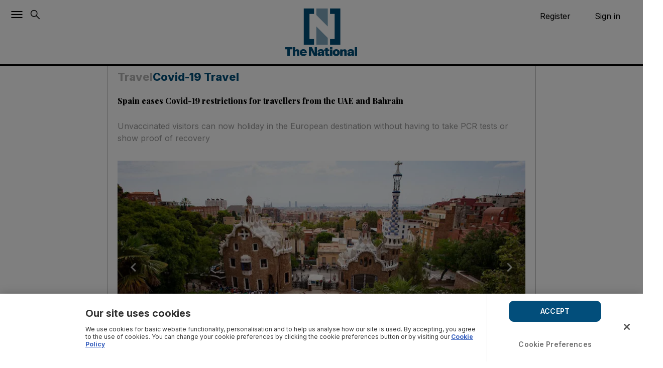

--- FILE ---
content_type: text/html; charset=utf-8
request_url: https://www.thenationalnews.com/travel/covid-19-travel/2021/10/19/spain-eases-covid-19-restrictions-for-travellers-from-the-uae-and-bahrain/
body_size: 118691
content:
<!DOCTYPE html><html lang="en"><head><meta name="viewport" content="width=device-width, initial-scale=1, minimum-scale=1, viewport-fit=cover, user-scalable=no"/><title>Spain eases Covid-19 restrictions for travellers from the UAE and Bahrain | The National</title><meta name="description" content="Unvaccinated visitors can now holiday in the European destination without having to take PCR tests or show proof of recovery"/><meta property="og:description" content="Unvaccinated visitors can now holiday in the European destination without having to take PCR tests or show proof of recovery"/><meta name="twitter:description" content="Unvaccinated visitors can now holiday in the European destination without having to take PCR tests or show proof of recovery"/><meta property="og:site_name" content="The National"/><meta property="og:title" content="Spain eases Covid-19 restrictions for travellers from the UAE and Bahrain | The National"/><meta name="twitter:title" content="Spain eases Covid-19 restrictions for travellers from the UAE and Bahrain | The National"/><meta property="og:image" content="https://www.thenationalnews.com/resizer/v2/7T2XVR4DZ7I3DUFECKYWYNQCHI.jpg?smart=true&amp;auth=5785fda837408cf236735c6ac0823b2a8365f006584809703a0800a2fe3cf46b&amp;width=1200&amp;height=630"/><meta property="og:image:width" content="1200"/><meta property="og:image:height" content="630"/><meta name="twitter:image" content="https://www.thenationalnews.com/resizer/v2/7T2XVR4DZ7I3DUFECKYWYNQCHI.jpg?smart=true&amp;auth=5785fda837408cf236735c6ac0823b2a8365f006584809703a0800a2fe3cf46b&amp;width=1200&amp;height=630"/><meta property="og:image:alt" content="Unvaccinated tourists from the UAE can now travel to Spain after the country eased travel restrictions. AFP"/><meta name="twitter:image:alt" content="Unvaccinated tourists from the UAE can now travel to Spain after the country eased travel restrictions. AFP"/><meta property="og:url" content="https://www.thenationalnews.com/travel/covid-19-travel/2021/10/19/spain-eases-covid-19-restrictions-for-travellers-from-the-uae-and-bahrain/"/><meta name="twitter:site" content="TheNationalNews"/><meta name="twitter:card" content="summary_large_image"/><meta name="twitter:widgets:border-color" content="#55acee"/><meta property="og:type" content="article"/><meta name="robots" content="noarchive"/><meta name="robots" content="max-image-preview:large"/><meta name="author" content="Hayley Skirka"/><link rel="preload" as="image" fetchpriority="high" href="https://www.thenationalnews.com/resizer/v2/M5R5OZ5MM3WWIMB6YOAFSSVDWA.jpg?smart=true&amp;auth=06bcd806c49d70bdda16a10e48f9cf4a4fa196b945932616c3a6dbdea0452bdf&amp;width=400&amp;height=225" imageSrcSet="https://www.thenationalnews.com/resizer/v2/M5R5OZ5MM3WWIMB6YOAFSSVDWA.jpg?smart=true&amp;auth=06bcd806c49d70bdda16a10e48f9cf4a4fa196b945932616c3a6dbdea0452bdf&amp;width=400&amp;height=225 400w, https://www.thenationalnews.com/resizer/v2/M5R5OZ5MM3WWIMB6YOAFSSVDWA.jpg?smart=true&amp;auth=06bcd806c49d70bdda16a10e48f9cf4a4fa196b945932616c3a6dbdea0452bdf&amp;width=600&amp;height=337 600w, https://www.thenationalnews.com/resizer/v2/M5R5OZ5MM3WWIMB6YOAFSSVDWA.jpg?smart=true&amp;auth=06bcd806c49d70bdda16a10e48f9cf4a4fa196b945932616c3a6dbdea0452bdf&amp;width=800&amp;height=450 800w" sizes="(max-width: 600px) 400px, (max-width: 800px) 600px, 800px"/><meta name="parsely-post-id" content="PGVONSVEKFEVZDA2V7664WJCUA"/><meta property="al:ios:url" content="https://www.thenationalnews.com/travel/covid-19-travel/2021/10/19/spain-eases-covid-19-restrictions-for-travellers-from-the-uae-and-bahrain/"/><meta property="al:ios:app_store_id" content="1281497691"/><meta property="al:ios:app_name" content="The National News"/><meta property="al:android:url" content="https://www.thenationalnews.com/travel/covid-19-travel/2021/10/19/spain-eases-covid-19-restrictions-for-travellers-from-the-uae-and-bahrain/"/><meta property="al:android:package" content="com.the.national"/><meta property="al:android:app_name" content="The National News"/><meta name="apple-itunes-app" content=""/><link rel="canonical" href="https://www.thenationalnews.com/travel/covid-19-travel/2021/10/19/spain-eases-covid-19-restrictions-for-travellers-from-the-uae-and-bahrain/"/><meta name="section" content="Covid-19 Travel"/><meta name="cXenseParse:tags" content="Spain,Tourism,Barcelona,Madrid,Holidays,Europe,UAE,Bahrain"/><meta name="cXenseParse:author" content="Hayley Skirka" data-separator=","/><meta name="cXenseParse:pageclass" content="article"/><meta name="cXenseParse:articleid" content="PGVONSVEKFEVZDA2V7664WJCUA"/><meta name="cXenseParse:claimYourClicks" content=""/><meta name="cXenseParse:primarySection" content="Covid-19 Travel"/><meta name="cXenseParse:parentSection" content="travel"/><meta name="cXenseParse:primarySectionID" content="/travel/covid-19-travel"/><meta name="cXenseParse:articleType" content="story"/><meta name="cXenseParse:publishtime" content="2022-02-23T10:33:12.160Z"/><meta name="cXenseParse:paywall" content="free"/><meta property="cXenseParse:subType" content="feature"/><meta property="article:modified_time" content="2022-02-23T10:33:12.482Z"/><script async="" type="text/javascript">
        (function() {
          window.tp = window.tp || [];
          window.tp.push(["setContentSection", "Covid-19 Travel"]);
          window.tp.push(["setContentAuthor", "Hayley Skirka"]);
          window.tp.push(["setContentCreated", "publishtime", "2022-02-23T10:33:12.160Z"]);
          window.tp.push(["setTags", ["Spain","Tourism","Barcelona","Madrid","Holidays","Europe","UAE","Bahrain","articleID-PGVONSVEKFEVZDA2V7664WJCUA","primarysection-Covid-19 Travel","sectionParent-travel","authors-Hayley Skirka","claimYourClicks-","articleType-story","paywall-free","publishDate-2022-02-23T10:33:12.160Z"]]);
          window.tp.push(["setZone", "article"]);
          const pianoCustomVariables = {"articleid":"PGVONSVEKFEVZDA2V7664WJCUA","claimYourClicks":"","primarySection":"Covid-19 Travel","primarySectionID":"/travel/covid-19-travel","parentSection":"travel","articleType":"story","tags":["Spain","Tourism","Barcelona","Madrid","Holidays","Europe","UAE","Bahrain","articleID-PGVONSVEKFEVZDA2V7664WJCUA","primarysection-Covid-19 Travel","sectionParent-travel","authors-Hayley Skirka","claimYourClicks-","articleType-story","paywall-free","publishDate-2022-02-23T10:33:12.160Z"],"modified_time":"2022-02-23T10:33:12.482Z","subType":"feature","paywall":"free","publish_date":"2022-02-23T10:33:12.160Z"};
          Object.entries(pianoCustomVariables).forEach(([key, value]) => {
            const normalizedValue = Array.isArray(value) ? value.join(',') : (value || "");
            window.tp.push(["setCustomVariable", key, normalizedValue]);
          });

          const pianoEventPayload = {"page":"Spain eases Covid-19 restrictions for travellers from the UAE and Bahrain","page_url":"/travel/covid-19-travel/2021/10/19/spain-eases-covid-19-restrictions-for-travellers-from-the-uae-and-bahrain/","pianocustomvariables_articleid":"PGVONSVEKFEVZDA2V7664WJCUA","pianocustomvariables_claimyourclicks":"","pianocustomvariables_primarysection":"Covid-19 Travel","pianocustomvariables_primarysectionid":"/travel/covid-19-travel","pianocustomvariables_parentsection":"travel","pianocustomvariables_articletype":"story","pianocustomvariables_tags":["Spain","Tourism","Barcelona","Madrid","Holidays","Europe","UAE","Bahrain"],"pianocustomvariables_modified_time":"2022-02-23T10:33:12.482Z","pianocustomvariables_subtype":"feature","pianocustomvariables_paywall":"free","pianocustomvariables_publish_date":"2022-02-23T10:33:12.160Z"};
          if (!pianoEventPayload.page.page_name && typeof document !== 'undefined') {
            pianoEventPayload.page.page_name = document.title || "";
          }
          if (!pianoEventPayload.page.page_url && typeof window !== 'undefined') {
            const { location } = window;
            pianoEventPayload.page.page_url = location && location.href ? location.href : "";
          }

          const sendPianoAnalyticsEvent = (payload) => {
            const trySend = () => {
              if (window.pa && typeof window.pa.sendEvent === "function") {
                window.pa.sendEvent("tnn.display", payload);
                return true;
              }
              return false;
            };
            if (trySend()) {
              return;
            }
            let attempts = 0;
            const maxAttempts = 20;
            const intervalId = setInterval(() => {
              attempts += 1;
              if (trySend() || attempts >= maxAttempts) {
                clearInterval(intervalId);
              }
            }, 250);
          };

          const triggerPianoEvent = () => sendPianoAnalyticsEvent(pianoEventPayload);
          if (document.readyState === "complete") {
            triggerPianoEvent();
          } else {
            window.addEventListener("load", triggerPianoEvent, { once: true });
          }
        })();
      </script><script async="">
    const pageData = {
      event: "ArticleDetails",
      articleID: "PGVONSVEKFEVZDA2V7664WJCUA",
      headline: "Spain eases Covid-19 restrictions for travellers from the UAE and Bahrain",
      subHeadline: "Unvaccinated visitors can now holiday in the European destination without having to take PCR tests or show proof of recovery",
      primarySection: "Covid-19 Travel",
      sectionParent: "travel",
      authors: "Hayley Skirka",
      claimYourClicks: "",
      articleType: "story",
      publicationTime: "2022-02-23T10:33:12.160Z",
      tags: "Spain,Tourism,Barcelona,Madrid,Holidays,Europe,UAE,Bahrain",
      subType: "feature",
      canonicalURL: "/travel/covid-19-travel/2021/10/19/spain-eases-covid-19-restrictions-for-travellers-from-the-uae-and-bahrain/"
    }
    window.dataLayer = window.dataLayer || [];
    dataLayer.push(pageData);
  </script><link rel="preload" href="/pf/resources/fonts/UcC73FwrK3iLTeHuS_nVMrMxCp50SjIa1ZL7W0Q5nw.woff2?d=1091" as="font" type="font/woff2" crossorigin="anonymous"/><link rel="preload" href="/pf/resources/fonts/nuFkD-vYSZviVYUb_rj3ij__anPXDTnogkk7yRZrPA.woff2?d=1091" as="font" type="font/woff2" crossorigin="anonymous"/><style type="text/css">@font-face{font-family:Inter;font-style:normal;font-weight:200 800;font-display:swap;src:url(/pf/resources/fonts/UcC73FwrK3iLTeHuS_nVMrMxCp50SjIa1ZL7W0Q5nw.woff2?d=1091) format('woff2');unicode-range:U+0000-00FF,U+0131,U+0152-0153,U+02BB-02BC,U+02C6,U+02DA,U+02DC,U+0304,U+0308,U+0329,U+2000-206F,U+2074,U+20AC,U+2122,U+2191,U+2193,U+2212,U+2215,U+FEFF,U+FFFD}@font-face{font-family:'Playfair Display';font-style:italic;font-weight:400 900;font-display:swap;src:url(/pf/resources/fonts/nuFkD-vYSZviVYUb_rj3ij__anPXDTnojUk7yRZrPJ-M.woff2?d=1091) format('woff2');unicode-range:U+0102-0103,U+0110-0111,U+0128-0129,U+0168-0169,U+01A0-01A1,U+01AF-01B0,U+0300-0301,U+0303-0304,U+0308-0309,U+0323,U+0329,U+1EA0-1EF9,U+20AB}@font-face{font-family:'Playfair Display';font-style:italic;font-weight:400 900;font-display:swap;src:url(/pf/resources/fonts/nuFkD-vYSZviVYUb_rj3ij__anPXDTnojEk7yRZrPJ-M.woff2?d=1091) format('woff2');unicode-range:U+0100-02BA,U+02BD-02C5,U+02C7-02CC,U+02CE-02D7,U+02DD-02FF,U+0304,U+0308,U+0329,U+1D00-1DBF,U+1E00-1E9F,U+1EF2-1EFF,U+2020,U+20A0-20AB,U+20AD-20C0,U+2113,U+2C60-2C7F,U+A720-A7FF}@font-face{font-family:'Playfair Display';font-style:italic;font-weight:400 900;font-display:swap;src:url(/pf/resources/fonts/nuFkD-vYSZviVYUb_rj3ij__anPXDTnogkk7yRZrPA.woff2?d=1091) format('woff2');unicode-range:U+0000-00FF,U+0131,U+0152-0153,U+02BB-02BC,U+02C6,U+02DA,U+02DC,U+0304,U+0308,U+0329,U+2000-206F,U+20AC,U+2122,U+2191,U+2193,U+2212,U+2215,U+FEFF,U+FFFD}@font-face{font-family:'Playfair Display';font-style:normal;font-weight:400 900;font-display:swap;src:url(/pf/resources/fonts/nuFiD-vYSZviVYUb_rj3ij__anPXDTjYgEM86xRbPQ.woff2?d=1091) format('woff2');unicode-range:U+0301,U+0400-045F,U+0490-0491,U+04B0-04B1,U+2116}@font-face{font-family:'Playfair Display';font-style:normal;font-weight:400 900;font-display:swap;src:url(/pf/resources/fonts/nuFiD-vYSZviVYUb_rj3ij__anPXDTPYgEM86xRbPQ.woff2?d=1091) format('woff2');unicode-range:U+0102-0103,U+0110-0111,U+0128-0129,U+0168-0169,U+01A0-01A1,U+01AF-01B0,U+0300-0301,U+0303-0304,U+0308-0309,U+0323,U+0329,U+1EA0-1EF9,U+20AB}@font-face{font-family:'Playfair Display';font-style:normal;font-weight:400 900;font-display:swap;src:url(/pf/resources/fonts/nuFiD-vYSZviVYUb_rj3ij__anPXDTLYgEM86xRbPQ.woff2?d=1091) format('woff2');unicode-range:U+0100-02BA,U+02BD-02C5,U+02C7-02CC,U+02CE-02D7,U+02DD-02FF,U+0304,U+0308,U+0329,U+1D00-1DBF,U+1E00-1E9F,U+1EF2-1EFF,U+2020,U+20A0-20AB,U+20AD-20C0,U+2113,U+2C60-2C7F,U+A720-A7FF}@font-face{font-family:'Playfair Display';font-style:normal;font-weight:400 900;font-display:swap;src:url(/pf/resources/fonts/nuFiD-vYSZviVYUb_rj3ij__anPXDTzYgEM86xQ.woff2?d=1091) format('woff2');unicode-range:U+0000-00FF,U+0131,U+0152-0153,U+02BB-02BC,U+02C6,U+02DA,U+02DC,U+0304,U+0308,U+0329,U+2000-206F,U+20AC,U+2122,U+2191,U+2193,U+2212,U+2215,U+FEFF,U+FFFD}</style><link rel="dns-prefetch" href="https://cdn.jsdelivr.net" crossorigin="true"/><link rel="preconnect" href="https://cdn.jsdelivr.net" crossorigin="true"/><link rel="preconnect" href="https://cdn.jwplayer.com" crossorigin="true"/><link rel="modulepreload" href="/pf/dist/engine/react.js?d=1091"/><link rel="preload" href="/pf/dist/components/combinations/default.js?d=1091" as="script"/><link rel="preload" href="/pf/dist/css/the-national.css?d=1091" as="style"/><link rel="stylesheet" type="text/css" href="/pf/dist/css/the-national.css?d=1091"/><style id="783d933ca369ae35d37021f0be128ac1">[aria-label][role~=tooltip]{position:relative}[aria-label][role~=tooltip]:after,[aria-label][role~=tooltip]:before{-webkit-backface-visibility:hidden;backface-visibility:hidden;box-sizing:border-box;opacity:0;pointer-events:none;position:absolute;transform:translateZ(0);transform-origin:top;transition:all var(--microtip-transition-duration,.18s) var(--microtip-transition-easing,ease-in-out) var(--microtip-transition-delay,0s);will-change:transform;z-index:10}[aria-label][role~=tooltip]:before{background-size:100% auto!important;content:""}[aria-label][role~=tooltip]:after{background:hsla(0,0%,7%,.9);border-radius:4px;box-sizing:content-box;color:#fff;content:attr(aria-label);font-size:var(--microtip-font-size,13px);font-weight:var(--microtip-font-weight,normal);padding:.5em 1em;text-transform:var(--microtip-text-transform,none);white-space:nowrap}[aria-label][role~=tooltip]:focus:after,[aria-label][role~=tooltip]:focus:before,[aria-label][role~=tooltip]:hover:after,[aria-label][role~=tooltip]:hover:before{opacity:1;pointer-events:auto}[role~=tooltip][data-microtip-position|=top]:before{background:url("data:image/svg+xml;charset=utf-8,%3Csvg xmlns='http://www.w3.org/2000/svg' width='36' height='12'%3E%3Cpath fill='rgba(17,17,17,0.9)' d='M2.658 0h32.004c-6 0-11.627 12.002-16.002 12.002C14.285 12.002 8.594 0 2.658 0Z'/%3E%3C/svg%3E") no-repeat;height:6px;margin-bottom:5px;width:18px}[role~=tooltip][data-microtip-position|=top]:after{margin-bottom:11px}[role~=tooltip][data-microtip-position|=top]:before{bottom:100%;left:50%;transform:translate3d(-50%,0,0)}[role~=tooltip][data-microtip-position|=top]:hover:before{transform:translate3d(-50%,-5px,0)}[role~=tooltip][data-microtip-position|=top]:after{bottom:100%;left:50%;transform:translate3d(-50%,0,0)}[role~=tooltip][data-microtip-position=top]:hover:after{transform:translate3d(-50%,-5px,0)}[role~=tooltip][data-microtip-position=top-left]:after{bottom:100%;transform:translate3d(calc(-100%+16px),0,0)}[role~=tooltip][data-microtip-position=top-left]:hover:after{transform:translate3d(calc(-100%+16px),-5px,0)}[role~=tooltip][data-microtip-position=top-right]:after{bottom:100%;transform:translate3d(-16px,0,0)}[role~=tooltip][data-microtip-position=top-right]:hover:after{transform:translate3d(-16px,-5px,0)}[role~=tooltip][data-microtip-position|=bottom]:before{background:url("data:image/svg+xml;charset=utf-8,%3Csvg xmlns='http://www.w3.org/2000/svg' width='36' height='12'%3E%3Cpath fill='rgba(17,17,17,0.9)' d='M33.342 12H1.338c6 0 11.627-12.002 16.002-12.002C21.715-.002 27.406 12 33.342 12Z'/%3E%3C/svg%3E") no-repeat;height:6px;margin-bottom:0;margin-top:5px;width:18px}[role~=tooltip][data-microtip-position|=bottom]:after{margin-top:11px}[role~=tooltip][data-microtip-position|=bottom]:before{bottom:auto;left:50%;top:100%;transform:translate3d(-50%,-10px,0)}[role~=tooltip][data-microtip-position|=bottom]:hover:before{transform:translate3d(-50%,0,0)}[role~=tooltip][data-microtip-position|=bottom]:after{left:50%;top:100%;transform:translate3d(-50%,-10px,0)}[role~=tooltip][data-microtip-position=bottom]:hover:after{transform:translate3d(-50%,0,0)}[role~=tooltip][data-microtip-position=bottom-left]:after{top:100%;transform:translate3d(calc(-100%+16px),-10px,0)}[role~=tooltip][data-microtip-position=bottom-left]:hover:after{transform:translate3d(calc(-100%+16px),0,0)}[role~=tooltip][data-microtip-position=bottom-right]:after{top:100%;transform:translate3d(-16px,-10px,0)}[role~=tooltip][data-microtip-position=bottom-right]:hover:after{transform:translate3d(-16px,0,0)}[role~=tooltip][data-microtip-position=left]:after,[role~=tooltip][data-microtip-position=left]:before{bottom:auto;left:auto;right:100%;top:50%;transform:translate3d(10px,-50%,0)}[role~=tooltip][data-microtip-position=left]:before{background:url("data:image/svg+xml;charset=utf-8,%3Csvg xmlns='http://www.w3.org/2000/svg' width='12' height='36'%3E%3Cpath fill='rgba(17,17,17,0.9)' d='M0 33.342V1.338c0 6 12.002 11.627 12.002 16.002C12.002 21.715 0 27.406 0 33.342Z'/%3E%3C/svg%3E") no-repeat;height:18px;margin-bottom:0;margin-right:5px;width:6px}[role~=tooltip][data-microtip-position=left]:after{margin-right:11px}[role~=tooltip][data-microtip-position=left]:hover:after,[role~=tooltip][data-microtip-position=left]:hover:before{transform:translate3d(0,-50%,0)}[role~=tooltip][data-microtip-position=right]:after,[role~=tooltip][data-microtip-position=right]:before{bottom:auto;left:100%;top:50%;transform:translate3d(-10px,-50%,0)}[role~=tooltip][data-microtip-position=right]:before{background:url("data:image/svg+xml;charset=utf-8,%3Csvg xmlns='http://www.w3.org/2000/svg' width='12' height='36'%3E%3Cpath fill='rgba(17,17,17,0.9)' d='M12 2.658v32.004c0-6-12.002-11.627-12.002-16.002C-.002 14.285 12 8.594 12 2.658Z'/%3E%3C/svg%3E") no-repeat;height:18px;margin-bottom:0;margin-left:5px;width:6px}[role~=tooltip][data-microtip-position=right]:after{margin-left:11px}[role~=tooltip][data-microtip-position=right]:hover:after,[role~=tooltip][data-microtip-position=right]:hover:before{transform:translate3d(0,-50%,0)}[role~=tooltip][data-microtip-size=small]:after{white-space:normal;width:80px}[role~=tooltip][data-microtip-size=medium]:after{white-space:normal;width:150px}[role~=tooltip][data-microtip-size=large]:after{white-space:normal;width:260px}:root{--toastify-color-light:#fff;--toastify-color-dark:#121212;--toastify-color-info:#3498db;--toastify-color-success:#07bc0c;--toastify-color-warning:#f1c40f;--toastify-color-error:#e74c3c;--toastify-color-transparent:hsla(0,0%,100%,.7);--toastify-icon-color-info:var(--toastify-color-info);--toastify-icon-color-success:var(--toastify-color-success);--toastify-icon-color-warning:var(--toastify-color-warning);--toastify-icon-color-error:var(--toastify-color-error);--toastify-toast-width:320px;--toastify-toast-background:#fff;--toastify-toast-min-height:64px;--toastify-toast-max-height:800px;--toastify-font-family:sans-serif;--toastify-z-index:9999;--toastify-text-color-light:#757575;--toastify-text-color-dark:#fff;--toastify-text-color-info:#fff;--toastify-text-color-success:#fff;--toastify-text-color-warning:#fff;--toastify-text-color-error:#fff;--toastify-spinner-color:#616161;--toastify-spinner-color-empty-area:#e0e0e0;--toastify-color-progress-light:linear-gradient(90deg,#4cd964,#5ac8fa,#007aff,#34aadc,#5856d6,#ff2d55);--toastify-color-progress-dark:#bb86fc;--toastify-color-progress-info:var(--toastify-color-info);--toastify-color-progress-success:var(--toastify-color-success);--toastify-color-progress-warning:var(--toastify-color-warning);--toastify-color-progress-error:var(--toastify-color-error)}.Toastify__toast-container{box-sizing:border-box;color:#fff;padding:4px;position:fixed;-webkit-transform:translate3d(0,0,var(--toastify-z-index) px);width:var(--toastify-toast-width);z-index:var(--toastify-z-index)}.Toastify__toast-container--top-left{left:1em;top:1em}.Toastify__toast-container--top-center{left:50%;top:1em;transform:translateX(-50%)}.Toastify__toast-container--top-right{right:1em;top:1em}.Toastify__toast-container--bottom-left{bottom:1em;left:1em}.Toastify__toast-container--bottom-center{bottom:1em;left:50%;transform:translateX(-50%)}.Toastify__toast-container--bottom-right{bottom:1em;right:1em}@media only screen and (max-width:480px){.Toastify__toast-container{left:0;margin:0;padding:0;width:100vw}.Toastify__toast-container--top-center,.Toastify__toast-container--top-left,.Toastify__toast-container--top-right{top:0;transform:translateX(0)}.Toastify__toast-container--bottom-center,.Toastify__toast-container--bottom-left,.Toastify__toast-container--bottom-right{bottom:0;transform:translateX(0)}.Toastify__toast-container--rtl{left:auto;right:0}}.Toastify__toast{-ms-flex-pack:justify;border-radius:4px;box-shadow:0 1px 10px 0 rgba(0,0,0,.1),0 2px 15px 0 rgba(0,0,0,.05);box-sizing:border-box;cursor:pointer;direction:ltr;display:-ms-flexbox;display:flex;font-family:var(--toastify-font-family);justify-content:space-between;margin-bottom:1rem;max-height:var(--toastify-toast-max-height);min-height:var(--toastify-toast-min-height);overflow:hidden;padding:8px;position:relative}.Toastify__toast--rtl{direction:rtl}.Toastify__toast-body{-ms-flex-align:center;align-items:center;display:-ms-flexbox;display:flex;-ms-flex:1 1 auto;flex:1 1 auto;margin:auto 0;padding:6px}.Toastify__toast-body>div:last-child{-ms-flex:1;flex:1}.Toastify__toast-icon{-webkit-margin-end:10px;-ms-flex-negative:0;display:-ms-flexbox;display:flex;flex-shrink:0;margin-inline-end:10px;width:20px}.Toastify--animate{animation-duration:.7s;animation-fill-mode:both}.Toastify--animate-icon{animation-duration:.3s;animation-fill-mode:both}@media only screen and (max-width:480px){.Toastify__toast{border-radius:0;margin-bottom:0}}.f{--y:calc(var(--len) - var(--nth));bottom:0;min-height:80px;position:absolute;right:0;transform:translate3d(0,calc(var(--y)*-40%),0) scale(calc(1 - var(--y)*.05));transition:all .3s;width:100%}.Toastify__toast-theme--dark{background:var(--toastify-color-dark);color:var(--toastify-text-color-dark)}.Toastify__toast-theme--colored.Toastify__toast--default,.Toastify__toast-theme--light{background:var(--toastify-color-light);color:var(--toastify-text-color-light)}.Toastify__toast-theme--colored.Toastify__toast--info{background:var(--toastify-color-info);color:var(--toastify-text-color-info)}.Toastify__toast-theme--colored.Toastify__toast--success{background:var(--toastify-color-success);color:var(--toastify-text-color-success)}.Toastify__toast-theme--colored.Toastify__toast--warning{background:var(--toastify-color-warning);color:var(--toastify-text-color-warning)}.Toastify__toast-theme--colored.Toastify__toast--error{background:var(--toastify-color-error);color:var(--toastify-text-color-error)}.Toastify__progress-bar-theme--light{background:var(--toastify-color-progress-light)}.Toastify__progress-bar-theme--dark{background:var(--toastify-color-progress-dark)}.Toastify__progress-bar--info{background:var(--toastify-color-progress-info)}.Toastify__progress-bar--success{background:var(--toastify-color-progress-success)}.Toastify__progress-bar--warning{background:var(--toastify-color-progress-warning)}.Toastify__progress-bar--error{background:var(--toastify-color-progress-error)}.Toastify__progress-bar-theme--colored.Toastify__progress-bar--error,.Toastify__progress-bar-theme--colored.Toastify__progress-bar--info,.Toastify__progress-bar-theme--colored.Toastify__progress-bar--success,.Toastify__progress-bar-theme--colored.Toastify__progress-bar--warning{background:var(--toastify-color-transparent)}.Toastify__close-button{-ms-flex-item-align:start;align-self:flex-start;background:transparent;border:none;color:#fff;cursor:pointer;opacity:.7;outline:none;padding:0;transition:.3s ease}.Toastify__close-button--light{color:#000;opacity:.3}.Toastify__close-button>svg{fill:currentColor;height:16px;width:14px}.Toastify__close-button:focus,.Toastify__close-button:hover{opacity:1}@keyframes Toastify__trackProgress{0%{transform:scaleX(1)}to{transform:scaleX(0)}}.Toastify__progress-bar{bottom:0;height:5px;left:0;opacity:.7;position:absolute;transform-origin:left;width:100%;z-index:var(--toastify-z-index)}.Toastify__progress-bar--animated{animation:Toastify__trackProgress linear 1 forwards}.Toastify__progress-bar--controlled{transition:transform .2s}.Toastify__progress-bar--rtl{left:auto;right:0;transform-origin:right}.Toastify__spinner{animation:Toastify__spin .65s linear infinite;border:2px solid;border-color:var(--toastify-spinner-color-empty-area);border-radius:100%;border-right-color:var(--toastify-spinner-color);box-sizing:border-box;height:20px;width:20px}@keyframes Toastify__bounceInRight{0%,60%,75%,90%,to{animation-timing-function:cubic-bezier(.215,.61,.355,1)}0%{opacity:0;transform:translate3d(3000px,0,0)}60%{opacity:1;transform:translate3d(-25px,0,0)}75%{transform:translate3d(10px,0,0)}90%{transform:translate3d(-5px,0,0)}to{transform:none}}@keyframes Toastify__bounceOutRight{20%{opacity:1;transform:translate3d(-20px,0,0)}to{opacity:0;transform:translate3d(2000px,0,0)}}@keyframes Toastify__bounceInLeft{0%,60%,75%,90%,to{animation-timing-function:cubic-bezier(.215,.61,.355,1)}0%{opacity:0;transform:translate3d(-3000px,0,0)}60%{opacity:1;transform:translate3d(25px,0,0)}75%{transform:translate3d(-10px,0,0)}90%{transform:translate3d(5px,0,0)}to{transform:none}}@keyframes Toastify__bounceOutLeft{20%{opacity:1;transform:translate3d(20px,0,0)}to{opacity:0;transform:translate3d(-2000px,0,0)}}@keyframes Toastify__bounceInUp{0%,60%,75%,90%,to{animation-timing-function:cubic-bezier(.215,.61,.355,1)}0%{opacity:0;transform:translate3d(0,3000px,0)}60%{opacity:1;transform:translate3d(0,-20px,0)}75%{transform:translate3d(0,10px,0)}90%{transform:translate3d(0,-5px,0)}to{transform:translateZ(0)}}@keyframes Toastify__bounceOutUp{20%{transform:translate3d(0,-10px,0)}40%,45%{opacity:1;transform:translate3d(0,20px,0)}to{opacity:0;transform:translate3d(0,-2000px,0)}}@keyframes Toastify__bounceInDown{0%,60%,75%,90%,to{animation-timing-function:cubic-bezier(.215,.61,.355,1)}0%{opacity:0;transform:translate3d(0,-3000px,0)}60%{opacity:1;transform:translate3d(0,25px,0)}75%{transform:translate3d(0,-10px,0)}90%{transform:translate3d(0,5px,0)}to{transform:none}}@keyframes Toastify__bounceOutDown{20%{transform:translate3d(0,10px,0)}40%,45%{opacity:1;transform:translate3d(0,-20px,0)}to{opacity:0;transform:translate3d(0,2000px,0)}}.Toastify__bounce-enter--bottom-left,.Toastify__bounce-enter--top-left{animation-name:Toastify__bounceInLeft}.Toastify__bounce-enter--bottom-right,.Toastify__bounce-enter--top-right{animation-name:Toastify__bounceInRight}.Toastify__bounce-enter--top-center{animation-name:Toastify__bounceInDown}.Toastify__bounce-enter--bottom-center{animation-name:Toastify__bounceInUp}.Toastify__bounce-exit--bottom-left,.Toastify__bounce-exit--top-left{animation-name:Toastify__bounceOutLeft}.Toastify__bounce-exit--bottom-right,.Toastify__bounce-exit--top-right{animation-name:Toastify__bounceOutRight}.Toastify__bounce-exit--top-center{animation-name:Toastify__bounceOutUp}.Toastify__bounce-exit--bottom-center{animation-name:Toastify__bounceOutDown}@keyframes Toastify__zoomIn{0%{opacity:0;transform:scale3d(.3,.3,.3)}50%{opacity:1}}@keyframes Toastify__zoomOut{0%{opacity:1}50%{opacity:0;transform:scale3d(.3,.3,.3)}to{opacity:0}}.Toastify__zoom-enter{animation-name:Toastify__zoomIn}.Toastify__zoom-exit{animation-name:Toastify__zoomOut}@keyframes Toastify__flipIn{0%{animation-timing-function:ease-in;opacity:0;transform:perspective(400px) rotateX(90deg)}40%{animation-timing-function:ease-in;transform:perspective(400px) rotateX(-20deg)}60%{opacity:1;transform:perspective(400px) rotateX(10deg)}80%{transform:perspective(400px) rotateX(-5deg)}to{transform:perspective(400px)}}@keyframes Toastify__flipOut{0%{transform:perspective(400px)}30%{opacity:1;transform:perspective(400px) rotateX(-20deg)}to{opacity:0;transform:perspective(400px) rotateX(90deg)}}.Toastify__flip-enter{animation-name:Toastify__flipIn}.Toastify__flip-exit{animation-name:Toastify__flipOut}@keyframes Toastify__slideInRight{0%{transform:translate3d(110%,0,0);visibility:visible}to{transform:translateZ(0)}}@keyframes Toastify__slideInLeft{0%{transform:translate3d(-110%,0,0);visibility:visible}to{transform:translateZ(0)}}@keyframes Toastify__slideInUp{0%{transform:translate3d(0,110%,0);visibility:visible}to{transform:translateZ(0)}}@keyframes Toastify__slideInDown{0%{transform:translate3d(0,-110%,0);visibility:visible}to{transform:translateZ(0)}}@keyframes Toastify__slideOutRight{0%{transform:translateZ(0)}to{transform:translate3d(110%,0,0);visibility:hidden}}@keyframes Toastify__slideOutLeft{0%{transform:translateZ(0)}to{transform:translate3d(-110%,0,0);visibility:hidden}}@keyframes Toastify__slideOutDown{0%{transform:translateZ(0)}to{transform:translate3d(0,500px,0);visibility:hidden}}@keyframes Toastify__slideOutUp{0%{transform:translateZ(0)}to{transform:translate3d(0,-500px,0);visibility:hidden}}.Toastify__slide-enter--bottom-left,.Toastify__slide-enter--top-left{animation-name:Toastify__slideInLeft}.Toastify__slide-enter--bottom-right,.Toastify__slide-enter--top-right{animation-name:Toastify__slideInRight}.Toastify__slide-enter--top-center{animation-name:Toastify__slideInDown}.Toastify__slide-enter--bottom-center{animation-name:Toastify__slideInUp}.Toastify__slide-exit--bottom-left,.Toastify__slide-exit--top-left{animation-name:Toastify__slideOutLeft}.Toastify__slide-exit--bottom-right,.Toastify__slide-exit--top-right{animation-name:Toastify__slideOutRight}.Toastify__slide-exit--top-center{animation-name:Toastify__slideOutUp}.Toastify__slide-exit--bottom-center{animation-name:Toastify__slideOutDown}@keyframes Toastify__spin{0%{transform:rotate(0deg)}to{transform:rotate(1turn)}}.tp-iframe-wrapper,.tp-modal iframe{background:#fff;width:min(500px,100%)!important}.tp-backdrop.tp-active{opacity:.7!important}.tp-iframe-wrapper.tp-active{box-shadow:none}.tp-modal .tp-iframe-wrapper.piano-id-modal-ver-2 .tp-close.tp-active{border:none}.tp-modal .tp-close.tp-active{background:transparent url("[data-uri]") 50% no-repeat;background-size:100%;border-radius:0;box-shadow:none;right:15px;top:15px}.tp-modal .tp-close:focus,.tp-modal .tp-close:hover{box-shadow:none}#piano-inline-experience{background:#fff;bottom:0;left:0;position:fixed;width:100%;z-index:100000}#piano-inline-experience:empty{display:none}#piano-inline-experience:before{background-image:linear-gradient(0deg,#fff 0,#fff 20%,hsla(0,0%,100%,0));bottom:100%;content:"";height:200px;left:0;position:absolute;right:0}[role~=tooltip][data-microtip-position|=top]:before{background:url("data:image/svg+xml;charset=utf-8,%3Csvg xmlns='http://www.w3.org/2000/svg' width='36' height='12'%3E%3Cpath fill='rgb(221 221 221)' d='M2.658 0h32.004c-6 0-11.627 12.002-16.002 12.002C14.285 12.002 8.594 0 2.658 0Z'/%3E%3C/svg%3E") no-repeat}[aria-label][role~=tooltip][data-microtip-position|=top]:after{background:#fff;border:1px solid #ddd;color:#000;font-family:var(--secondary-font-family)}.grecaptcha-badge{visibility:hidden}.grecaptcha-badge,.no-events{pointer-events:none}</style><style class="site-styles">.huqwQJ{font-family:var(--secondary-font-family);-webkit-letter-spacing:0px;-moz-letter-spacing:0px;-ms-letter-spacing:0px;letter-spacing:0px;font-size:var(--global-font-size-4);font-style:normal;font-weight:400;line-height:1.5rem}@media (min-width:64rem){.huqwQJ{margin-bottom:1.813rem;line-height:1.938rem;font-size:1.188rem;-webkit-letter-spacing:0.38px;-moz-letter-spacing:0.38px;-ms-letter-spacing:0.38px;letter-spacing:0.38px}}.huqwQJ a{-webkit-text-decoration:underline;text-decoration:underline}data-styled.g2[id="defaultstyled__StyledText-sc-11u52t4-1"]{content:"huqwQJ,"}.jOWRci{font-family:var(--secondary-font-family);-webkit-order:10;-ms-flex-order:10;order:10;-webkit-scroll-margin-top:140px;-moz-scroll-margin-top:140px;-ms-scroll-margin-top:140px;scroll-margin-top:140px;color:var(--global-black)}.jOWRci .compress-version-activate{display:none}.jOWRci.with-bottom-gradient{position:relative;padding-bottom:45px}.jOWRci.with-bottom-gradient>*:not(p){clear:both}.jOWRci.with-bottom-gradient:after{display:none;content:'';position:absolute;bottom:0;height:150px;width:100%;background:linear-gradient( 0deg,rgba(255,255,255,1) 44%,rgba(255,255,255,0) 100% );z-index:10}.jOWRci.article--newsletters ul>li::marker{font-size:2.2em}.jOWRci a{color:var(--link-color)}.jOWRci p{font-size:16px;line-height:24px}@media (min-width:64rem){.jOWRci{-webkit-scroll-margin-top:220px;-moz-scroll-margin-top:220px;-ms-scroll-margin-top:220px;scroll-margin-top:220px}.jOWRci p{font-size:19px;line-height:31px}}data-styled.g5[id="defaultstyled__StyledArticleBody-sc-11u52t4-4"]{content:"jOWRci,"}.hJrxlk{font-family:var(--secondary-font-family);color:var(--global-grey)}data-styled.g6[id="defaultstyled__StyledUpdatedDate-sc-11u52t4-5"]{content:"hJrxlk,"}.jyZZkl{position:relative}.jyZZkl img{width:100%}data-styled.g7[id="defaultstyled__StyledImageComponent-sc-11u52t4-6"]{content:"jyZZkl,"}.fqseyf{-webkit-order:5;-ms-flex-order:5;order:5;width:100%;-webkit-flex:1 1 0;-ms-flex:1 1 0;flex:1 1 0;-webkit-flex-basis:8.333333333333332% !important;-ms-flex-preferred-size:8.333333333333332% !important;flex-basis:8.333333333333332% !important;,flex-basis:8.333333333333332% !important;,flex-basis:8.333333333333332% !important;,flex-basis:8.333333333333332% !important}@media (min-width:64rem){}@media (min-width:0){.fqseyf{padding-right:1.5rem !important;padding-left:1.5rem !important;width:100%;-webkit-flex:none !important;-ms-flex:none !important;flex:none !important}}@media (min-width:0) and (max-width:47.9375rem){.fqseyf{padding-right:1.5rem !important;padding-left:1.5rem !important;width:33.33333333333333%;-webkit-flex:none !important;-ms-flex:none !important;flex:none !important}}@media (min-width:48rem) and (max-width:63.9375rem){.fqseyf{padding-right:1.5rem !important;padding-left:1.5rem !important;width:41.66666666666667%;-webkit-flex:none !important;-ms-flex:none !important;flex:none !important}}@media (min-width:64rem){.fqseyf{padding-right:1.3rem !important;padding-left:1.3rem !important;width:41.66666666666667%;-webkit-flex:none !important;-ms-flex:none !important;flex:none !important}}.cWTvyv{-webkit-order:5;-ms-flex-order:5;order:5;width:100%;-webkit-flex:1 1 0;-ms-flex:1 1 0;flex:1 1 0;-webkit-flex-basis:8.333333333333332% !important;-ms-flex-preferred-size:8.333333333333332% !important;flex-basis:8.333333333333332% !important;,flex-basis:8.333333333333332% !important;,flex-basis:8.333333333333332% !important;,flex-basis:8.333333333333332% !important}@media (min-width:64rem){}@media (min-width:0){.cWTvyv{padding-right:1.5rem !important;padding-left:1.5rem !important;width:100%;-webkit-flex:none !important;-ms-flex:none !important;flex:none !important}}@media (min-width:0) and (max-width:47.9375rem){.cWTvyv{padding-right:1.5rem !important;padding-left:1.5rem !important;width:33.33333333333333%;-webkit-flex:none !important;-ms-flex:none !important;flex:none !important}}@media (min-width:48rem) and (max-width:63.9375rem){.cWTvyv{padding-right:1.5rem !important;padding-left:1.5rem !important;width:16.666666666666664%;-webkit-flex:none !important;-ms-flex:none !important;flex:none !important}}@media (min-width:64rem){.cWTvyv{padding-right:1.3rem !important;padding-left:1.3rem !important;width:16.666666666666664%;-webkit-flex:none !important;-ms-flex:none !important;flex:none !important}}.hiPgs{-webkit-order:5;-ms-flex-order:5;order:5;width:100%;-webkit-flex:1 1 0;-ms-flex:1 1 0;flex:1 1 0;-webkit-flex-basis:8.333333333333332% !important;-ms-flex-preferred-size:8.333333333333332% !important;flex-basis:8.333333333333332% !important;,flex-basis:8.333333333333332% !important;,flex-basis:8.333333333333332% !important;,flex-basis:8.333333333333332% !important}@media (min-width:64rem){}@media (min-width:0){.hiPgs{padding-right:1.5rem !important;padding-left:1.5rem !important;width:100%;-webkit-flex:none !important;-ms-flex:none !important;flex:none !important}}@media (min-width:0) and (max-width:47.9375rem){.hiPgs{padding-right:1.5rem !important;padding-left:1.5rem !important;width:100%;-webkit-flex:none !important;-ms-flex:none !important;flex:none !important}}@media (min-width:48rem) and (max-width:63.9375rem){.hiPgs{padding-right:1.5rem !important;padding-left:1.5rem !important;width:16.666666666666664%;-webkit-flex:none !important;-ms-flex:none !important;flex:none !important}}@media (min-width:64rem){.hiPgs{padding-right:1.3rem !important;padding-left:1.3rem !important;width:16.666666666666664%;-webkit-flex:none !important;-ms-flex:none !important;flex:none !important}}.jcjpAc{-webkit-order:5;-ms-flex-order:5;order:5;width:100%;-webkit-flex:1 1 0;-ms-flex:1 1 0;flex:1 1 0;-webkit-flex-basis:8.333333333333332% !important;-ms-flex-preferred-size:8.333333333333332% !important;flex-basis:8.333333333333332% !important;,flex-basis:8.333333333333332% !important;,flex-basis:8.333333333333332% !important;,flex-basis:8.333333333333332% !important}@media (min-width:64rem){}@media (min-width:0){.jcjpAc{padding-right:1.5rem !important;padding-left:1.5rem !important;width:100%;-webkit-flex:none !important;-ms-flex:none !important;flex:none !important}}@media (min-width:0) and (max-width:47.9375rem){.jcjpAc{padding-right:1.5rem !important;padding-left:1.5rem !important;width:100%;-webkit-flex:none !important;-ms-flex:none !important;flex:none !important}}@media (min-width:48rem) and (max-width:63.9375rem){.jcjpAc{padding-right:1.5rem !important;padding-left:1.5rem !important;width:66.66666666666666%;-webkit-flex:none !important;-ms-flex:none !important;flex:none !important}}@media (min-width:64rem){.jcjpAc{padding-right:1.3rem !important;padding-left:1.3rem !important;width:66.66666666666666%;-webkit-flex:none !important;-ms-flex:none !important;flex:none !important}}.gSmlhE{-webkit-order:5;-ms-flex-order:5;order:5;width:100%;-webkit-flex:1 1 0;-ms-flex:1 1 0;flex:1 1 0;-webkit-flex-basis:8.333333333333332% !important;-ms-flex-preferred-size:8.333333333333332% !important;flex-basis:8.333333333333332% !important;,flex-basis:8.333333333333332% !important;,flex-basis:8.333333333333332% !important;,flex-basis:8.333333333333332% !important}@media (min-width:64rem){}@media (min-width:0){.gSmlhE{padding-right:1.5rem !important;padding-left:1.5rem !important;width:100%;-webkit-flex:none !important;-ms-flex:none !important;flex:none !important}}@media (min-width:0) and (max-width:47.9375rem){.gSmlhE{padding-right:1.5rem !important;padding-left:1.5rem !important;width:100%;-webkit-flex:none !important;-ms-flex:none !important;flex:none !important}}@media (min-width:48rem) and (max-width:63.9375rem){.gSmlhE{padding-right:1.5rem !important;padding-left:1.5rem !important;width:100%;-webkit-flex:none !important;-ms-flex:none !important;flex:none !important}}@media (min-width:64rem){.gSmlhE{padding-right:1.3rem !important;padding-left:1.3rem !important;width:100%;-webkit-flex:none !important;-ms-flex:none !important;flex:none !important}}.dxoPUs{-webkit-order:5;-ms-flex-order:5;order:5;width:100%;-webkit-flex:1 1 0;-ms-flex:1 1 0;flex:1 1 0;-webkit-flex-basis:8.333333333333332% !important;-ms-flex-preferred-size:8.333333333333332% !important;flex-basis:8.333333333333332% !important;,flex-basis:8.333333333333332% !important;,flex-basis:8.333333333333332% !important;,flex-basis:8.333333333333332% !important}@media (min-width:64rem){}@media (min-width:0){.dxoPUs{width:100%;-webkit-flex:none !important;-ms-flex:none !important;flex:none !important}}@media (min-width:0) and (max-width:47.9375rem){.dxoPUs{width:100%;-webkit-flex:none !important;-ms-flex:none !important;flex:none !important}}@media (min-width:48rem) and (max-width:63.9375rem){.dxoPUs{width:100%;-webkit-flex:none !important;-ms-flex:none !important;flex:none !important}}@media (min-width:64rem){.dxoPUs{width:100%;-webkit-flex:none !important;-ms-flex:none !important;flex:none !important}}data-styled.g10[id="Column__ColumnWrapper-sc-aun2rh-0"]{content:"fqseyf,cWTvyv,hiPgs,jcjpAc,gSmlhE,dxoPUs,"}.bilaVv{width:100%;-webkit-flex-wrap:wrap;-ms-flex-wrap:wrap;flex-wrap:wrap;-webkit-box-pack:start;-webkit-justify-content:flex-start;-ms-flex-pack:start;justify-content:flex-start}@media (min-width:64rem){}@media (min-width:0){.bilaVv{max-width:767.98px;margin:0 auto;-webkit-flex-direction:row;-ms-flex-direction:row;flex-direction:row}}@media (min-width:0) and (max-width:47.9375rem){.bilaVv{max-width:767.98px;margin:0 auto;-webkit-flex-direction:row;-ms-flex-direction:row;flex-direction:row}}@media (min-width:48rem) and (max-width:63.9375rem){.bilaVv{max-width:1023.98px;margin:0 auto;-webkit-flex-direction:row;-ms-flex-direction:row;flex-direction:row}}@media (min-width:64rem){.bilaVv{max-width:1279.98px;margin:0 auto;-webkit-flex-direction:row;-ms-flex-direction:row;flex-direction:row}}data-styled.g11[id="Grid__GridWrapper-sc-1uf4rv8-0"]{content:"bilaVv,"}.jRGnRD{background-color:var(--global-black);width:auto;height:3px}@media (min-width:64rem){.jRGnRD{height:3px}}.fpYLSW{background-color:#fff;width:auto;height:10px}@media (min-width:64rem){.fpYLSW{-webkit-order:1 !important;-ms-flex-order:1 !important;order:1 !important;height:10px}}.kDDZUg{background-color:#000;width:auto;height:1px}@media (min-width:64rem){.kDDZUg{-webkit-order:9 !important;-ms-flex-order:9 !important;order:9 !important;height:1px}}.eftoyD{background-color:#121111;-webkit-order:9 !important;-ms-flex-order:9 !important;order:9 !important;width:auto;height:1px}@media (min-width:64rem){.eftoyD{height:1px}}.hnoLrq{background-color:var(--color-primary);width:auto;height:3px}@media (min-width:64rem){.hnoLrq{height:3px}}.eKmrVn{background-color:var(--global-black);width:auto;height:1px}@media (min-width:64rem){.eKmrVn{height:1px}}data-styled.g12[id="defaultstyled__StyledDivider-sc-a279n6-0"]{content:"jRGnRD,fpYLSW,kDDZUg,eftoyD,hnoLrq,eKmrVn,"}.kRrXAs{color:#000;-webkit-text-decoration:none;text-decoration:none}.kRhDou{color:#fff;-webkit-text-decoration:none;text-decoration:none}.kZHMEA{color:var(--global-grey);-webkit-text-decoration:none;text-decoration:none}.FOwGH{color:var(--color-primary);-webkit-text-decoration:none;text-decoration:none}.eNDuYu{color:var(--global-black);-webkit-text-decoration:none;text-decoration:none}.ejhdZG{color:var(--global-grey-3);-webkit-text-decoration:none;text-decoration:none}.jBfirz{color:var(--link-color);-webkit-text-decoration:none;text-decoration:none}.idNlaS{color:var(--global-white);-webkit-text-decoration:none;text-decoration:none}data-styled.g13[id="Link__Anchor-sc-1fg1e8z-0"]{content:"kRrXAs,kRhDou,kZHMEA,FOwGH,eNDuYu,ejhdZG,jBfirz,idNlaS,"}.hDGano{-webkit-align-content:start;-ms-flex-line-pack:start;align-content:start;position:relative}data-styled.g15[id="defaultstyled__StyledCardDetails-sc-1dedoj7-1"]{content:"hDGano,"}.cGLBVl{position:relative;-webkit-column-gap:10px;column-gap:10px;grid-template-rows:max-content;grid-template-columns:1fr}.cGLBVl img{width:100%}@media (min-width:64rem){.cGLBVl{grid-template-columns:1fr 3fr}}.ctpxYO{position:relative;-webkit-column-gap:10px;column-gap:10px;grid-template-rows:max-content;grid-template-columns:1fr}.ctpxYO img{width:100%}@media (min-width:64rem){.ctpxYO{grid-template-columns:1fr}}data-styled.g16[id="defaultstyled__StyledMediaCard-sc-1dedoj7-2"]{content:"cGLBVl,ctpxYO,"}.eSDkSO{font-family:var(--primary-font-family);font-weight:400}.jeQCss{font-family:Inter}data-styled.g22[id="defaultstyled__StyledHeadline-sc-1dedoj7-8"]{content:"eSDkSO,jeQCss,"}.kVcHha label{cursor:pointer}.kVcHha input.toggle-caption:checked+figcaption{visibility:visible}data-styled.g34[id="captionstyled__StyledImageCaption-sc-q43va2-0"]{content:"kVcHha,"}.bNIFhS{padding:5px 32px 5px 8px;font-family:var(--secondary-font-family);color:var(--global-white,#767676);background-color:rgba(0,0,0,0.6);-webkit-backdrop-filter:blur(5px);backdrop-filter:blur(5px);position:absolute;-webkit-scrollbar-width:none;-moz-scrollbar-width:none;-ms-scrollbar-width:none;scrollbar-width:none;bottom:0;overflow:auto;width:100%;max-height:38%;visibility:hidden}data-styled.g37[id="captionstyled__StyledCaptionBox-sc-q43va2-3"]{content:"bNIFhS,"}.ezcaxB{font-family:var(--secondary-font-family);color:var(--global-grey-8,#767676);position:absolute;bottom:7px;right:8px;min-width:24px;min-height:24px;max-height:100%;background:transparent}.ezcaxB svg{position:absolute;cursor:pointer;outline:none;display:inline-block}.ezcaxB svg:focus+span{display:block;background:rgba(0,0,0,0.5);color:var(--global-white);padding:var(--global-spacing-4);overflow:auto}data-styled.g38[id="captionstyled__StyledCaptionWithInfoIcon-sc-q43va2-4"]{content:"ezcaxB,"}.jrZQFf{display:-webkit-inline-box;display:-webkit-inline-flex;display:-ms-inline-flexbox;display:inline-flex}.jIgbkD{display:-webkit-box;display:-webkit-flex;display:-ms-flexbox;display:flex}.fKaOYi{display:block}data-styled.g39[id="Container__StyledContainer-sc-14lnmxl-0"]{content:"jrZQFf,jIgbkD,fKaOYi,"}.cuzCZV{position:relative}.cuzCZV .splide__container{box-sizing:border-box;position:relative}.cuzCZV .splide__list{-webkit-backface-visibility:hidden;backface-visibility:hidden;display:-ms-flexbox;display:-webkit-box;display:-webkit-flex;display:-ms-flexbox;display:flex;height:100%;margin:0 !important;padding:0 !important}.cuzCZV .splide.is-initialized:not(.is-active) .splide__list{display:block}.cuzCZV .splide__progress__bar{width:0}.cuzCZV .splide{position:relative;visibility:visible}.cuzCZV .splide.is-initialized,.cuzCZV .splide.is-rendered{visibility:visible}.cuzCZV .splide__slide{-webkit-backface-visibility:hidden;backface-visibility:hidden;box-sizing:border-box;-ms-flex-negative:0;-webkit-flex-shrink:0;-ms-flex-negative:0;flex-shrink:0;list-style-type:none !important;margin:0;position:relative}.cuzCZV .splide__slide img{vertical-align:bottom}.cuzCZV .splide__spinner{-webkit-animation:splide-loading 1s linear infinite;animation:splide-loading 1s linear infinite;border:2px solid #999;border-left-color:transparent;border-radius:50%;bottom:0;contain:strict;display:inline-block;height:20px;left:0;margin:auto;position:absolute;right:0;top:0;width:20px}.cuzCZV .splide__sr{-webkit-clip:rect(0 0 0 0);clip:rect(0 0 0 0);border:0;height:1px;margin:-1px;overflow:hidden;padding:0;position:absolute;width:1px}.cuzCZV .splide__toggle.is-active .splide__toggle__play,.cuzCZV .splide__toggle__pause{display:none}.cuzCZV .splide__toggle.is-active .splide__toggle__pause{display:inline}.cuzCZV .splide__track{overflow:hidden;position:relative;z-index:0}@-webkit-keyframes splide-loading{0%{-webkit-transform:rotate(0);-ms-transform:rotate(0);transform:rotate(0)}to{-webkit-transform:rotate(1turn);-ms-transform:rotate(1turn);transform:rotate(1turn)}}@keyframes splide-loading{0%{-webkit-transform:rotate(0);-ms-transform:rotate(0);transform:rotate(0)}to{-webkit-transform:rotate(1turn);-ms-transform:rotate(1turn);transform:rotate(1turn)}}.cuzCZV .splide__track--draggable{-webkit-touch-callout:none;-webkit-user-select:none;-ms-user-select:none;-webkit-user-select:none;-moz-user-select:none;-ms-user-select:none;user-select:none}.cuzCZV .splide__track--fade>.splide__list>.splide__slide{margin:0 !important;opacity:0;z-index:0}.cuzCZV .splide__track--fade>.splide__list>.splide__slide.is-active{opacity:1;z-index:1}.cuzCZV .splide--rtl{direction:rtl}.cuzCZV .splide__track--ttb>.splide__list{display:block}.cuzCZV .splide__arrow{-ms-flex-align:center;-webkit-align-items:center;-webkit-box-align:center;-ms-flex-align:center;align-items:center;background:transparent;border:0;outline:none;border-radius:50%;cursor:pointer;display:-ms-flexbox;display:-webkit-box;display:-webkit-flex;display:-ms-flexbox;display:flex;height:2em;-ms-flex-pack:center;-webkit-box-pack:center;-webkit-justify-content:center;-ms-flex-pack:center;justify-content:center;opacity:0.7;padding:0;position:absolute;top:50%;-webkit-transform:translateY(-50%);-ms-transform:translateY(-50%);transform:translateY(-50%);width:2em;z-index:1}.cuzCZV .splide__arrow svg{fill:#000;height:1.2em;width:1.2em}.cuzCZV .splide__arrow:hover:not(:disabled){opacity:0.9}.cuzCZV .splide__arrow:disabled{display:none}.cuzCZV .splide__arrow:focus-visible{outline:3px solid #0bf;outline-offset:3px}.cuzCZV .splide__arrow--prev svg{-webkit-transform:scaleX(-1);-ms-transform:scaleX(-1);transform:scaleX(-1)}.cuzCZV .splide.is-focus-in .splide__arrow:focus{outline:3px solid #0bf;outline-offset:3px}.cuzCZV .splide__progress__bar{background:#ccc;height:3px}.cuzCZV .splide__slide{-webkit-tap-highlight-color:rgba(0,0,0,0)}.cuzCZV .splide__slide:focus{outline:0}@supports (outline-offset:-3px){.cuzCZV .splide__slide:focus-visible{outline:3px solid #0bf;outline-offset:-3px}}@media screen and (-ms-high-contrast:none){.cuzCZV .splide__slide:focus-visible{border:3px solid #0bf}}@supports (outline-offset:-3px){.cuzCZV .splide.is-focus-in .splide__slide:focus{outline:3px solid #0bf;outline-offset:-3px}}@media screen and (-ms-high-contrast:none){.cuzCZV .splide.is-focus-in .splide__slide:focus{border:3px solid #0bf}.cuzCZV .splide.is-focus-in .splide__track>.splide__list>.splide__slide:focus{border-color:#0bf}}.cuzCZV .splide__toggle{cursor:pointer}.cuzCZV .splide__toggle:focus-visible{outline:3px solid #0bf;outline-offset:3px}.cuzCZV .splide.is-focus-in .splide__toggle:focus{outline:3px solid #0bf;outline-offset:3px}.cuzCZV .splide__track--nav>.splide__list>.splide__slide{border:3px solid transparent;cursor:pointer}.cuzCZV .splide__track--nav>.splide__list>.splide__slide.is-active{border:3px solid #000}.cuzCZV .splide__arrows--rtl .splide__arrow--prev svg{-webkit-transform:scaleX(1);-ms-transform:scaleX(1);transform:scaleX(1)}.cuzCZV .splide__arrows--rtl .splide__arrow--next svg{-webkit-transform:scaleX(-1);-ms-transform:scaleX(-1);transform:scaleX(-1)}.cuzCZV .splide__arrows--ttb .splide__arrow{left:50%;-webkit-transform:translate(-50%);-ms-transform:translate(-50%);transform:translate(-50%)}.cuzCZV .splide__arrows--ttb .splide__arrow--prev{top:1em}.cuzCZV .splide__arrows--ttb .splide__arrow--prev svg{-webkit-transform:rotate(-90deg);-ms-transform:rotate(-90deg);transform:rotate(-90deg)}.cuzCZV .splide__arrows--ttb .splide__arrow--next{bottom:1em;top:auto}.cuzCZV .splide__arrows--ttb .splide__arrow--next svg{-webkit-transform:rotate(90deg);-ms-transform:rotate(90deg);transform:rotate(90deg)}.cuzCZV .splide__pagination--ttb{bottom:0;display:-ms-flexbox;display:-webkit-box;display:-webkit-flex;display:-ms-flexbox;display:flex;-ms-flex-direction:column;-webkit-flex-direction:column;-ms-flex-direction:column;flex-direction:column;left:auto;padding:1em 0;right:0.5em;top:0}.cuzCZV .splide__pagination{position:absolute;list-style:none;margin:0;padding:0;text-align:center;width:100%;display:-webkit-box;display:-webkit-flex;display:-ms-flexbox;display:flex;-webkit-box-pack:center;-webkit-justify-content:center;-ms-flex-pack:center;justify-content:center;-webkit-align-items:center;-webkit-box-align:center;-ms-flex-align:center;align-items:center}.cuzCZV .splide__pagination li{cursor:pointer;padding:0;position:relative;margin:0 2px;width:auto;height:auto}.cuzCZV .splide__pagination li button{width:4px;height:4px;display:none;border-radius:50%;background:var(--global-grey-2);overflow:hidden;-webkit-transition:all 500ms ease-out;transition:all 500ms ease-out;text-indent:-9999px}.cuzCZV .splide__pagination li:has(button.is-active) button{display:inline-block;background:var(--global-black)}.cuzCZV .splide__pagination li:has(button.is-active) button,.cuzCZV .splide__pagination li:has(button.is-active)+li button,.cuzCZV .splide__pagination li:first-child:has(button.is-active)+li+li button,.cuzCZV .splide__pagination li:first-child:has(button.is-active)+li+li+li+li button,.cuzCZV .splide__pagination li:has(button.is-active)+li+li+li button,.cuzCZV .splide__pagination li:has(button.is-active)+li+li button,.cuzCZV .splide__pagination li:has(+li>button.is-active) button,.cuzCZV .splide__pagination li:has(+li+li>button.is-active) button,.cuzCZV .splide__pagination li:has(+li+li+li+li>button.is-active) button{display:inline-block !important}.cuzCZV .splide__pagination li:has(button.is-active)+li+li button,.cuzCZV .splide__pagination li:first-child:has(button.is-active)+li+li+li button,.cuzCZV .splide__pagination li:has(+li+li>button.is-active) button{width:6px;height:6px}.cuzCZV .splide__pagination li:has(button.is-active) button,.cuzCZV .splide__pagination li:has(button.is-active)+li button,.cuzCZV .splide__pagination li:first-child:has(button.is-active)+li+li button,.cuzCZV .splide__pagination li:has(+li>button.is-active) button{width:10px;height:10px}.cuzCZV .splide__arrow--next{right:1em}.cuzCZV .splide__arrow--prev{left:1em}.cuzCZV .splide__arrows--rtl .splide__arrow--prev{left:auto;right:1em}.cuzCZV .splide__arrows--rtl .splide__arrow--next{left:1em;right:auto}.cuzCZV .splide__pagination{bottom:30px}.cuzCZV .splide{padding-bottom:75px}.cuzCZV .splide__arrow--next,.cuzCZV .splide__arrow--prev{background-color:#00000096;top:40%}.cuzCZV .splide__arrow--next:hover,.cuzCZV .splide__arrow--prev:hover{background-color:#00000096}.cuzCZV .splide__arrow--next svg,.cuzCZV .splide__arrow--prev svg{fill:#fff}.cuzCZV .captionstyled__StyledCaptionBox-sc-q43va2-3{bottom:0;color:var(--global-white);padding:5px 32px 5px 8px}.cuzCZV .captionstyled__StyledCaptionWithInfoIcon-sc-q43va2-4{bottom:7px}.cuzCZV .captionstyled__StyledCaption-sc-q43va2-1{margin-top:10px}data-styled.g43[id="defaultstyled__StyledCarouselContainer-sc-dqdfpg-0"]{content:"cuzCZV,"}.bieirR:not(.is-initialized) ul{display:grid;gap:0px;margin-right:-0px !important}@media (min-width:0) and (max-width:47.9375rem){.bieirR:not(.is-initialized) ul{grid-template-columns:repeat(15,calc(100% - 0px))}.bieirR:not(.is-initialized) ul>*:nth-child(n+2){display:none}}@media (min-width:48rem) and (max-width:63.9375rem){.bieirR:not(.is-initialized) ul{grid-template-columns:repeat(15,calc(100% - 0px))}.bieirR:not(.is-initialized) ul>*:nth-child(n+2){display:none}}@media (min-width:64rem){.bieirR:not(.is-initialized) ul{grid-template-columns:repeat(15,calc(100% - 0px))}.bieirR:not(.is-initialized) ul>*:nth-child(n+2){display:none}}data-styled.g45[id="defaultstyled__StyledCarouselWrapper-sc-dqdfpg-2"]{content:"bieirR,"}@media (min-width:64rem){}.eZlJzo .defaultstyled__StyledHeadline-sc-1dedoj7-8{grid-row-start:1;overflow:hidden;-webkit-box-orient:vertical;text-overflow:ellipsis;-webkit-line-clamp:3}.eZlJzo .defaultstyled__StyledHeadline-sc-1dedoj7-8:nth-child(2){display:-webkit-box}@media (min-width:64rem){.eZlJzo .defaultstyled__StyledHeadline-sc-1dedoj7-8:first-child{display:-webkit-box}.eZlJzo .defaultstyled__StyledHeadline-sc-1dedoj7-8:nth-child(2){display:none}}data-styled.g47[id="indexstyled__StyledReadMoreContainer-sc-jwdal3-0"]{content:"eZlJzo,"}.gLwMBW img{margin:0}data-styled.g48[id="indexstyled__StyledMediaCard-sc-jwdal3-1"]{content:"gLwMBW,"}.eKUmlN{display:-webkit-box;display:-webkit-flex;display:-ms-flexbox;display:flex;gap:10px;-webkit-flex-wrap:wrap;-ms-flex-wrap:wrap;flex-wrap:wrap;-webkit-flex-direction:column;-ms-flex-direction:column;flex-direction:column;margin-top:10px;-webkit-flex-direction:row;-ms-flex-direction:row;flex-direction:row}.eKUmlN .indexstyled__StyledMediaCard-sc-jwdal3-1{-webkit-flex-basis:calc(100% / 2 - 10px);-ms-flex-preferred-size:calc(100% / 2 - 10px);flex-basis:calc(100% / 2 - 10px)}@media (min-width:64rem){.eKUmlN{-webkit-flex-direction:row;-ms-flex-direction:row;flex-direction:row;-webkit-flex-direction:row;-ms-flex-direction:row;flex-direction:row;gap:20px}.eKUmlN .indexstyled__StyledMediaCard-sc-jwdal3-1{-webkit-flex-basis:calc(100% / 2 - 20px);-ms-flex-preferred-size:calc(100% / 2 - 20px);flex-basis:calc(100% / 2 - 20px)}}data-styled.g49[id="indexstyled__StyledContainer-sc-jwdal3-2"]{content:"eKUmlN,"}.cQCsIZ{-webkit-scroll-margin-top:95px;-moz-scroll-margin-top:95px;-ms-scroll-margin-top:95px;scroll-margin-top:95px}@media (min-width:64rem){.cQCsIZ{-webkit-scroll-margin-top:220px;-moz-scroll-margin-top:220px;-ms-scroll-margin-top:220px;scroll-margin-top:220px}}.iPAKkA{-webkit-scroll-margin-top:95px;-moz-scroll-margin-top:95px;-ms-scroll-margin-top:95px;scroll-margin-top:95px}@media (min-width:64rem){.iPAKkA{-webkit-scroll-margin-top:220px;-moz-scroll-margin-top:220px;-ms-scroll-margin-top:220px;scroll-margin-top:220px;-webkit-order:1 !important;-ms-flex-order:1 !important;order:1 !important}}data-styled.g51[id="defaultstyled__StyledHeadingWrapper-sc-11xalxo-1"]{content:"cQCsIZ,iPAKkA,"}.kyfdzm{-webkit-align-items:center;-webkit-box-align:center;-ms-flex-align:center;align-items:center;-webkit-flex-wrap:wrap;-ms-flex-wrap:wrap;flex-wrap:wrap;-webkit-scroll-margin-top:75px;-moz-scroll-margin-top:75px;-ms-scroll-margin-top:75px;scroll-margin-top:75px;font-family:Inter;-webkit-box-pack:undefined;-webkit-justify-content:undefined;-ms-flex-pack:undefined;justify-content:undefined}@media screen and (min-width:48rem){.kyfdzm{-webkit-scroll-margin-top:190px;-moz-scroll-margin-top:190px;-ms-scroll-margin-top:190px;scroll-margin-top:190px}}.kyfdzm,.kyfdzm .Link__Anchor-sc-1fg1e8z-0{font-weight:800}.kyfdzm .break{-webkit-flex-basis:100%;-ms-flex-preferred-size:100%;flex-basis:100%;height:0}.jrVSXI{-webkit-align-items:center;-webkit-box-align:center;-ms-flex-align:center;align-items:center;-webkit-flex-wrap:wrap;-ms-flex-wrap:wrap;flex-wrap:wrap;-webkit-scroll-margin-top:75px;-moz-scroll-margin-top:75px;-ms-scroll-margin-top:75px;scroll-margin-top:75px;font-family:Playfair Display;-webkit-box-pack:undefined;-webkit-justify-content:undefined;-ms-flex-pack:undefined;justify-content:undefined}@media screen and (min-width:48rem){.jrVSXI{-webkit-scroll-margin-top:190px;-moz-scroll-margin-top:190px;-ms-scroll-margin-top:190px;scroll-margin-top:190px}}.jrVSXI,.jrVSXI .Link__Anchor-sc-1fg1e8z-0{font-weight:800}.jrVSXI .break{-webkit-flex-basis:100%;-ms-flex-preferred-size:100%;flex-basis:100%;height:0}.bIooFj{-webkit-align-items:center;-webkit-box-align:center;-ms-flex-align:center;align-items:center;-webkit-flex-wrap:wrap;-ms-flex-wrap:wrap;flex-wrap:wrap;padding:10px 0;-webkit-scroll-margin-top:75px;-moz-scroll-margin-top:75px;-ms-scroll-margin-top:75px;scroll-margin-top:75px;font-family:Inter;-webkit-box-pack:undefined;-webkit-justify-content:undefined;-ms-flex-pack:undefined;justify-content:undefined}@media screen and (min-width:48rem){.bIooFj{-webkit-scroll-margin-top:190px;-moz-scroll-margin-top:190px;-ms-scroll-margin-top:190px;scroll-margin-top:190px}}.bIooFj,.bIooFj .Link__Anchor-sc-1fg1e8z-0{font-weight:400}.bIooFj .break{-webkit-flex-basis:100%;-ms-flex-preferred-size:100%;flex-basis:100%;height:0}.dXitOk{-webkit-align-items:center;-webkit-box-align:center;-ms-flex-align:center;align-items:center;-webkit-flex-wrap:wrap;-ms-flex-wrap:wrap;flex-wrap:wrap;-webkit-scroll-margin-top:75px;-moz-scroll-margin-top:75px;-ms-scroll-margin-top:75px;scroll-margin-top:75px;font-family:'Playfair Display';-webkit-box-pack:undefined;-webkit-justify-content:undefined;-ms-flex-pack:undefined;justify-content:undefined;border-top:3px solid var(--global-blue)}@media screen and (min-width:48rem){.dXitOk{-webkit-scroll-margin-top:190px;-moz-scroll-margin-top:190px;-ms-scroll-margin-top:190px;scroll-margin-top:190px}}.dXitOk .break{-webkit-flex-basis:100%;-ms-flex-preferred-size:100%;flex-basis:100%;height:0}.bnznVd{-webkit-align-items:center;-webkit-box-align:center;-ms-flex-align:center;align-items:center;-webkit-flex-wrap:wrap;-ms-flex-wrap:wrap;flex-wrap:wrap;-webkit-scroll-margin-top:75px;-moz-scroll-margin-top:75px;-ms-scroll-margin-top:75px;scroll-margin-top:75px;font-family:Inter;-webkit-box-pack:undefined;-webkit-justify-content:undefined;-ms-flex-pack:undefined;justify-content:undefined}@media screen and (min-width:48rem){.bnznVd{-webkit-scroll-margin-top:190px;-moz-scroll-margin-top:190px;-ms-scroll-margin-top:190px;scroll-margin-top:190px}}.bnznVd,.bnznVd .Link__Anchor-sc-1fg1e8z-0{font-weight:700}.bnznVd .break{-webkit-flex-basis:100%;-ms-flex-preferred-size:100%;flex-basis:100%;height:0}.fWKMDA{-webkit-align-items:center;-webkit-box-align:center;-ms-flex-align:center;align-items:center;-webkit-flex-wrap:wrap;-ms-flex-wrap:wrap;flex-wrap:wrap;padding:0px;-webkit-scroll-margin-top:75px;-moz-scroll-margin-top:75px;-ms-scroll-margin-top:75px;scroll-margin-top:75px;font-family:Inter;font-style:normal;-webkit-box-pack:undefined;-webkit-justify-content:undefined;-ms-flex-pack:undefined;justify-content:undefined;border-top:none;background-color:var(--global-black)}@media screen and (min-width:48rem){.fWKMDA{-webkit-scroll-margin-top:190px;-moz-scroll-margin-top:190px;-ms-scroll-margin-top:190px;scroll-margin-top:190px}}.fWKMDA,.fWKMDA .Link__Anchor-sc-1fg1e8z-0{font-weight:700}.fWKMDA,.fWKMDA .Link__Anchor-sc-1fg1e8z-0{color:var(--global-white)}.fWKMDA .break{-webkit-flex-basis:100%;-ms-flex-preferred-size:100%;flex-basis:100%;height:0}data-styled.g52[id="defaultstyled__StyledHeadingElement-sc-11xalxo-2"]{content:"kyfdzm,jrVSXI,bIooFj,dXitOk,bnznVd,fWKMDA,"}@media (min-width:64rem){}data-styled.g69[id="defaultstyled__StyledStoryFeedWrapper-sc-1ju3ptt-1"]{content:"fFMnUJ,"}.dgOhNW{grid-auto-rows:max-content}@media (min-width:0) and (max-width:47.9375rem){}data-styled.g70[id="defaultstyled__StyledMediaCard-sc-1ju3ptt-2"]{content:"dgOhNW,"}.eZIMbI{gap:20px;grid-template-columns:repeat(1,1fr)}@media (min-width:48rem) and (max-width:63.9375rem),(min-width:64rem){.eZIMbI{grid-template-columns:repeat(2,1fr);grid-template-rows:repeat(5,1fr);grid-auto-flow:column}}.eZIMbI .column-container{background:transparent;padding-left:0 !important;padding-right:0 !important;position:relative}.eZIMbI .column-container:before{content:'';display:block;position:absolute;background:var(--global-black)}@media (min-width:0) and (max-width:47.9375rem){.eZIMbI .column-container:before{width:100%;height:0.5px;bottom:calc(-10px);top:auto;right:auto;left:0px}.eZIMbI .column-container:last-child::before{background:none}}@media (min-width:48rem) and (max-width:63.9375rem),(min-width:64rem){.eZIMbI .column-container:before{height:100%;width:0.5px;left:auto;bottom:auto;top:0;right:calc(-10px)}.eZIMbI .column-container:before{background:none}.eZIMbI .column-container:nth-child(2n)::before{background:none}.eZIMbI .column-container:after{content:'';display:block;position:absolute;height:0.5px;width:100%;background:var(--global-black);bottom:calc(-10px);top:auto;left:0}.eZIMbI .column-container:nth-child(5)::after,.eZIMbI .column-container:nth-child(10)::after{background:none}}.eZIMbI .numbered_wrapper{-webkit-align-items:flex-start;-webkit-box-align:flex-start;-ms-flex-align:flex-start;align-items:flex-start;gap:4px}.eZIMbI .numbered_wrapper .defaultstyled__StyledMediaCard-sc-1ju3ptt-2{-webkit-flex:1 1 85%;-ms-flex:1 1 85%;flex:1 1 85%}data-styled.g71[id="defaultstyled__StyledGrid-sc-1ju3ptt-3"]{content:"eZIMbI,"}.kRuEEW{text-box-trim:trim-both;text-box-edge:cap alphabetic;font-family:Inter;font-style:undefined;font-weight:700;-webkit-flex:1 1 15%;-ms-flex:1 1 15%;flex:1 1 15%}data-styled.g72[id="defaultstyled__StyledNumbered-sc-1ju3ptt-4"]{content:"kRuEEW,"}.cTQxnY{display:-webkit-inline-box;display:-webkit-inline-flex;display:-ms-inline-flexbox;display:inline-flex;gap:8px;-webkit-box-pack:center;-webkit-justify-content:center;-ms-flex-pack:center;justify-content:center;-webkit-align-items:center;-webkit-box-align:center;-ms-flex-align:center;align-items:center;border-radius:8px;cursor:pointer;padding:0.25rem 1rem;font-family:var(--global-secondary-font-family);background-color:var(--button-tertiary-background);color:var(--button-tertiary-color);border:1px solid var(--button-tertiary-border)}.cTQxnY:hover{background-color:var(--button-tertiary-background-hover);color:var(--button-tertiary-color-hover);border-color:var(--button-tertiary-border-hover)}.cTQxnY:disabled{background-color:var(--button-tertiary-disabled-background);color:var(--button-tertiary-disabled-color);border-color:var(--button-tertiary-disabled-background)}.rKnQM{display:-webkit-inline-box;display:-webkit-inline-flex;display:-ms-inline-flexbox;display:inline-flex;gap:8px;-webkit-box-pack:center;-webkit-justify-content:center;-ms-flex-pack:center;justify-content:center;-webkit-align-items:center;-webkit-box-align:center;-ms-flex-align:center;align-items:center;border-radius:8px;cursor:pointer;padding:0.25rem 1rem;font-family:var(--global-secondary-font-family);background-color:var(--button-primary-background);color:var(--button-primary-color);border:1px solid var(--button-primary-border)}.rKnQM:hover{background-color:var(--button-primary-background-hover);color:var(--button-primary-color-hover);border-color:var(--button-primary-border-hover)}.rKnQM:disabled{background-color:var(--button-primary-disabled-background);color:var(--button-primary-disabled-color);border-color:var(--button-primary-disabled-background)}.guLEZm{display:-webkit-inline-box;display:-webkit-inline-flex;display:-ms-inline-flexbox;display:inline-flex;gap:8px;-webkit-box-pack:center;-webkit-justify-content:center;-ms-flex-pack:center;justify-content:center;-webkit-align-items:center;-webkit-box-align:center;-ms-flex-align:center;align-items:center;border-radius:8px;cursor:pointer;padding:0.25rem 1rem;font-family:var(--global-secondary-font-family);background-color:var(--button-secondary-background);color:var(--button-secondary-color);border:1px solid var(--button-secondary-border)}.guLEZm:hover{background-color:var(--button-secondary-background-hover);color:var(--button-secondary-color-hover);border-color:var(--button-secondary-border-hover)}.guLEZm:disabled{background-color:var(--button-secondary-disabled-background);color:var(--button-secondary-disabled-color);border-color:var(--button-secondary-disabled-background)}.eeBwgV{display:-webkit-inline-box;display:-webkit-inline-flex;display:-ms-inline-flexbox;display:inline-flex;gap:8px;-webkit-box-pack:center;-webkit-justify-content:center;-ms-flex-pack:center;justify-content:center;-webkit-align-items:center;-webkit-box-align:center;-ms-flex-align:center;align-items:center;border-radius:8px;cursor:pointer;padding:0.25rem 1rem;font-family:var(--global-secondary-font-family);background-color:var(--button-link-background);color:var(--button-link-color);border:1px solid var(--button-link-border);-webkit-text-decoration:underline;text-decoration:underline}.eeBwgV:hover{background-color:var(--button-link-background-hover);color:var(--button-link-color-hover);border-color:var(--button-link-border-hover)}.eeBwgV:disabled{background-color:var(--button-link-disabled-background);color:var(--button-link-disabled-color);border-color:var(--button-link-disabled-background)}data-styled.g73[id="indexstyled__StyledButton-sc-147vw7d-0"]{content:"cTQxnY,rKnQM,guLEZm,eeBwgV,"}.jpmMof{-webkit-transform:rotate(270deg);-ms-transform:rotate(270deg);transform:rotate(270deg)}data-styled.g77[id="arrow__StyledSVG-sc-kehl4s-0"]{content:"jpmMof,"}.ihkACU{-webkit-order:9 !important;-ms-flex-order:9 !important;order:9 !important}@media (min-width:64rem){.ihkACU{-webkit-order:9 !important;-ms-flex-order:9 !important;order:9 !important}}@media (min-width:64rem){}data-styled.g83[id="default__StyledFlexChain-sc-g4qx5v-0"]{content:"ihkACU,cKAUWf,"}.dExGIO{display:grid}@media (min-width:0){.dExGIO{gap:calc(1.5rem/2)}.dExGIO>*::after{bottom:calc(-1.5rem)}.dExGIO>*::before{right:calc(-1.5rem)}}.dExGIO,.dExGIO @media (min-width:0) and (max-width:47.9375rem){gap:calc(1.5rem/2)}.dExGIO>*::after,.dExGIO @media (min-width:0) and (max-width:47.9375rem)>*::after{bottom:calc(-1.5rem)}.dExGIO>*::before,.dExGIO @media (min-width:0) and (max-width:47.9375rem)>*::before{right:calc(-1.5rem)}.dExGIO,.dExGIO @media (min-width:48rem) and (max-width:63.9375rem){gap:calc(1.5rem/2)}.dExGIO>*::after,.dExGIO @media (min-width:48rem) and (max-width:63.9375rem)>*::after{bottom:calc(-1.5rem)}.dExGIO>*::before,.dExGIO @media (min-width:48rem) and (max-width:63.9375rem)>*::before{right:calc(-1.5rem)}.dExGIO,.dExGIO @media (min-width:64rem){gap:calc(1.3rem/2)}.dExGIO>*::after,.dExGIO @media (min-width:64rem)>*::after{bottom:calc(-1.3rem)}.dExGIO>*::before,.dExGIO @media (min-width:64rem)>*::before{right:calc(-1.3rem)}.dExGIO>*{grid-area:auto;min-width:0;position:relative}.dExGIO>*:last-child::before{display:none}data-styled.g84[id="default__GridWrapper-sc-g4qx5v-1"]{content:"dExGIO,"}.bLOAcn{right:0;width:100%;border-radius:50%;border:1px solid var(--global-black);position:absolute;display:none;list-style:none;font-family:var(--secondary-font-family);z-index:5;overflow:hidden;height:0;width:0}.bLOAcn::before{content:attr(data-title);display:block;font-weight:700;padding-left:8px}.bLOAcn::before,.bLOAcn li{opacity:0;margin:0}data-styled.g94[id="indexstyled__StyledContextMenuItems-sc-u8ez4v-0"]{content:"bLOAcn,"}.iUdHMT{right:0;width:100%;border-radius:50%;border:1px solid var(--global-black);cursor:pointer;z-index:3;-webkit-box-pack:center;-webkit-justify-content:center;-ms-flex-pack:center;justify-content:center;-webkit-align-items:center;-webkit-box-align:center;-ms-flex-align:center;align-items:center}.iUdHMT:hover~.indexstyled__StyledContextMenuItems-sc-u8ez4v-0{border-color:var(--global-blue-light)}data-styled.g95[id="indexstyled__StyledToggler-sc-u8ez4v-1"]{content:"iUdHMT,"}.kSfwUo{position:absolute}data-styled.g96[id="indexstyled__StyledTogglerIcon-sc-u8ez4v-2"]{content:"kSfwUo,"}.eyVxqA{display:-webkit-inline-box;display:-webkit-inline-flex;display:-ms-inline-flexbox;display:inline-flex;-webkit-align-self:center;-ms-flex-item-align:center;align-self:center;justify-self:flex-end;background-color:transparent;position:relative;width:30px;height:30px}@media (min-width:64rem){.eyVxqA{width:40px;height:40px}}.eyVxqA input:checked~.indexstyled__StyledToggler-sc-u8ez4v-1 .indexstyled__StyledTogglerIcon-sc-u8ez4v-2:first-child{opacity:0}.eyVxqA input:checked~.indexstyled__StyledToggler-sc-u8ez4v-1 .indexstyled__StyledTogglerIcon-sc-u8ez4v-2:last-child{opacity:1}.eyVxqA input:checked~.indexstyled__StyledToggler-sc-u8ez4v-1:after{content:'';cursor:default;width:100%;height:100%;position:fixed;z-index:-1;top:0;left:0}.eyVxqA input:checked~.indexstyled__StyledContextMenuItems-sc-u8ez4v-0{right:0;width:100%;border-radius:50%;border:1px solid var(--global-black);display:inline;position:absolute;background-color:var(--global-white);top:34px;overflow:hidden;min-width:-webkit-max-content;min-width:-moz-max-content;min-width:max-content;height:auto;border-radius:0.3125em;border-color:var(--global-grey-1);z-index:1001;margin-top:3px}.eyVxqA input:checked~.indexstyled__StyledContextMenuItems-sc-u8ez4v-0::before,.eyVxqA input:checked~.indexstyled__StyledContextMenuItems-sc-u8ez4v-0 li{opacity:1}@media (min-width:64rem){.eyVxqA input:checked~.indexstyled__StyledContextMenuItems-sc-u8ez4v-0{top:43px}}data-styled.g98[id="indexstyled__StyledContextTrigger-sc-u8ez4v-4"]{content:"eyVxqA,"}.bHSIFE{margin:0;text-wrap:nowrap;cursor:pointer;font-size:var(--global-font-size-2);line-height:1.25em;border-bottom:1px solid var(--global-grey-1);color:var(--global-grey-6)}.bHSIFE:last-child{border-bottom:none}.bHSIFE:hover{background-color:var(--global-grey-1)}.bHSIFE>*{display:block;cursor:pointer;color:var(--global-grey-6)}@media (min-width:64rem){.bHSIFE svg{width:20px;height:20px}}data-styled.g99[id="indexstyled__StyledContextButton-sc-u8ez4v-5"]{content:"bHSIFE,"}.eIUQes{box-sizing:content-box;display:-webkit-inline-box;display:-webkit-inline-flex;display:-ms-inline-flexbox;display:inline-flex;position:relative;z-index:4;width:30px;height:30px;cursor:pointer;justify-self:flex-end;-webkit-align-self:center;-ms-flex-item-align:center;align-self:center}@media (min-width:64rem){.eIUQes{width:40px;height:40px}}data-styled.g101[id="defaultstyled__StyledTranslatorWrapper-sc-jsueml-0"]{content:"eIUQes,"}.jbAArL polygon{-webkit-animation:iXTWrE 5s linear infinite;animation:iXTWrE 5s linear infinite}data-styled.g110[id="playPause__StyledSvg-sc-pa553u-0"]{content:"jbAArL,"}.flWWRJ{width:100%;display:-webkit-inline-box;display:-webkit-inline-flex;display:-ms-inline-flexbox;display:inline-flex;min-height:46px;gap:10px}.flWWRJ a img,.flWWRJ span img{background-color:var(--global-grey-1)}@media (min-width:64rem){.flWWRJ{min-height:60px}}@media (min-width:64rem){.flWWRJ{gap:15px}}@media (min-width:64rem){.flWWRJ{-webkit-flex-direction:row;-ms-flex-direction:row;flex-direction:row}}data-styled.g114[id="defaultstyled__StyledAuthorBlock-sc-1iqmr2l-0"]{content:"flWWRJ,"}.ljZDEy{line-height:var(--global-line-height-1);-webkit-scroll-margin-top:130px;-moz-scroll-margin-top:130px;-ms-scroll-margin-top:130px;scroll-margin-top:130px}@media (min-width:64rem){.ljZDEy{line-height:normal;-webkit-scroll-margin-top:210px;-moz-scroll-margin-top:210px;-ms-scroll-margin-top:210px;scroll-margin-top:210px}}data-styled.g115[id="defaultstyled__StyledAuthorWrapper-sc-1iqmr2l-1"]{content:"ljZDEy,"}.hhezCV{-webkit-flex-direction:column;-ms-flex-direction:column;flex-direction:column;-webkit-box-pack:center;-webkit-justify-content:center;-ms-flex-pack:center;justify-content:center;-webkit-flex:4;-ms-flex:4;flex:4}@media (min-width:64rem){.hhezCV{-webkit-flex:8;-ms-flex:8;flex:8}}data-styled.g116[id="defaultstyled__StyledAuthorDetails-sc-1iqmr2l-2"]{content:"hhezCV,"}.iWZuDu{color:var(--global-grey-8);display:-webkit-inline-box;display:-webkit-inline-flex;display:-ms-inline-flexbox;display:inline-flex;font-weight:700}.iWZuDu svg{margin:3px 3px 0 0}data-styled.g118[id="defaultstyled__StyledAuthorLocation-sc-1iqmr2l-4"]{content:"iWZuDu,"}.gyAGZb{color:var(--global-grey-8)}data-styled.g120[id="defaultstyled__StyledDate-sc-1iqmr2l-6"]{content:"gyAGZb,"}.fnAGfF{position:relative;box-sizing:content-box;display:-webkit-inline-box;display:-webkit-inline-flex;display:-ms-inline-flexbox;display:inline-flex;cursor:pointer;border-radius:50%;border:1px solid var(--global-black);cursor:pointer;-webkit-align-items:center;-webkit-box-align:center;-ms-flex-align:center;align-items:center;-webkit-box-pack:center;-webkit-justify-content:center;-ms-flex-pack:center;justify-content:center;position:relative;box-sizing:border-box;z-index:2;width:30px;height:30px;justify-self:flex-end;-webkit-align-self:center;-ms-flex-item-align:center;align-self:center}@media (min-width:64rem){.fnAGfF{width:40px;height:40px}}.fnAGfF:has(.defaultstyled__StyleTooltipWrapper-sc-1oiqwid-0){border-color:var(--global-blue);border-width:2px}data-styled.g125[id="defaultstyled__StyledBookmarkButtonWrapper-sc-1oiqwid-1"]{content:"fnAGfF,"}.bLMwXQ{overflow:hidden;-webkit-order:1 !important;-ms-flex-order:1 !important;order:1 !important;position:relative;left:-24px;width:100vw}.bLMwXQ .slick-slide-wrapper{max-height:310px}@media (min-width:48rem) and (max-width:63.9375rem),(min-width:64rem){.bLMwXQ .slick-slide-wrapper{max-height:unset}}@media (min-width:48rem) and (max-width:63.9375rem),(min-width:64rem){.bLMwXQ{left:0;width:100%;-webkit-order:8 !important;-ms-flex-order:8 !important;order:8 !important;padding:15px 0px 0px}}.bLMwXQ .captionstyled__StyledCaption-sc-q43va2-1{padding-top:5px;padding-bottom:5px}data-styled.g128[id="defaultstyled__StyledLeadArtContainer-sc-fugtmm-0"]{content:"bLMwXQ,"}.fDnnkZ{opacity:0;visibility:hidden;position:fixed;top:0;right:0;bottom:0;left:0;text-align:left;background:rgba(0,0,0,.9);-webkit-transition:opacity .25s ease;transition:opacity .25s ease;z-index:10000}.fDnnkZ .modal__bg{position:absolute;top:0;right:0;bottom:0;left:0;cursor:pointer}data-styled.g132[id="indexstyled__StyledModal-sc-1b3ncpm-0"]{content:"fDnnkZ,"}.fzmtIh{-webkit-transition:top .25s ease;transition:top .25s ease;position:absolute;top:-20%;right:0;bottom:0;left:0;width:450px;margin:auto;overflow:auto;background:#fff;border-radius:5px;padding:1em 2em;height:-webkit-min-content;height:-moz-min-content;height:min-content}@media (min-width:48rem) and (max-width:63.9375rem),(min-width:0) and (max-width:47.9375rem){.fzmtIh{width:90%;height:90%;box-sizing:border-box}}data-styled.g133[id="indexstyled__StyledModalInner-sc-1b3ncpm-1"]{content:"fzmtIh,"}.eQOhyj>input:checked+.indexstyled__StyledModal-sc-1b3ncpm-0{opacity:1;visibility:visible}.eQOhyj>input:checked+.indexstyled__StyledModal-sc-1b3ncpm-0 .indexstyled__StyledModalInner-sc-1b3ncpm-1{top:0}data-styled.g134[id="indexstyled__StyledModalWrapper-sc-1b3ncpm-2"]{content:"eQOhyj,"}.bznUiC{position:absolute;right:1em;top:1em;width:1.1em;height:1.1em;cursor:pointer}.bznUiC:before,.bznUiC:after{content:'';position:absolute;width:2px;height:1.5em;background:#000;display:block;-webkit-transform:rotate(45deg);-ms-transform:rotate(45deg);transform:rotate(45deg);left:50%;margin:-3px 0 0 -1px;top:0}.bznUiC:hover:after,.bznUiC:hover:before{background:#aaa}.bznUiC:before{-webkit-transform:rotate(-45deg);-ms-transform:rotate(-45deg);transform:rotate(-45deg)}data-styled.g135[id="indexstyled__StyledCloseIcon-sc-1b3ncpm-3"]{content:"bznUiC,"}.fdWCqm{font-size:var(--global-font-size-4);font-weight:bold}data-styled.g139[id="defaultstyled__StyledModalHeader-sc-izbtrj-0"]{content:"fdWCqm,"}.kbKCxA{font-size:var(--global-font-size-3)}data-styled.g140[id="defaultstyled__StyledModalContent-sc-izbtrj-1"]{content:"kbKCxA,"}.bODDhB{box-sizing:content-box;display:-webkit-inline-box;display:-webkit-inline-flex;display:-ms-inline-flexbox;display:inline-flex;position:relative;z-index:2;width:30px;height:30px;cursor:pointer;justify-self:flex-end;-webkit-align-self:center;-ms-flex-item-align:center;align-self:center}@media (min-width:64rem){.bODDhB{width:40px;height:40px}}data-styled.g141[id="defaultstyled__StyledShareBarWrapper-sc-izbtrj-2"]{content:"bODDhB,"}.hwwRur{padding:25px 0;-webkit-flex-wrap:wrap;-ms-flex-wrap:wrap;flex-wrap:wrap}data-styled.g142[id="defaultstyled__StyledTagsContainer-sc-1faxks1-0"]{content:"hwwRur,"}.lhbqKJ{font-family:var(--secondary-font-family);font-size:var(--body-font-size-tiny);font-weight:var(--global-font-weight-6);border:1px solid var(--global-grey);color:var(--global-grey-8);border-radius:6px}.lhbqKJ:hover{color:var(--global-grey-8)}data-styled.g143[id="defaultstyled__StyledTag-sc-1faxks1-1"]{content:"lhbqKJ,"}.UhAbs{-webkit-transform:rotate(90deg);-ms-transform:rotate(90deg);transform:rotate(90deg)}.oAgVo{-webkit-transform:rotate(270deg);-ms-transform:rotate(270deg);transform:rotate(270deg)}.cftAns{-webkit-transform:rotate(180deg);-ms-transform:rotate(180deg);transform:rotate(180deg)}.cwxbaV{-webkit-transform:rotate(0deg);-ms-transform:rotate(0deg);transform:rotate(0deg)}data-styled.g175[id="chevron__StyledSVG-sc-1ynlj6n-0"]{content:"UhAbs,oAgVo,cftAns,cwxbaV,"}.jARdTs{position:relative;-webkit-align-items:start;-webkit-box-align:start;-ms-flex-align:start;align-items:start;z-index:3;gap:10px}@media (min-width:64rem){.jARdTs{-webkit-order:1 !important;-ms-flex-order:1 !important;order:1 !important}}.jARdTs .defaultstyled__StyledHeadingElement-sc-11xalxo-2{display:block;font-size:var(--global-font-size-7);line-height:var(--global-line-height-6);font-weight:var(--global-font-weight-8);font-family:var(--global-secondary-font-family)}@media (min-width:64rem){.jARdTs .defaultstyled__StyledHeadingElement-sc-11xalxo-2{font-size:var(--global-font-size-8)}}data-styled.g176[id="defaultstyled__StyledBreadcrumbWrapper-sc-rafay1-0"]{content:"jARdTs,"}.iHuWhB{display:grid;row flex-flow:undefined;position:relative;width:-webkit-max-content;width:-moz-max-content;width:max-content;grid-column-gap:12px;grid-auto-flow:row;grid-auto-rows:max-content;margin:auto;font-family:var(--secondary-font-family);display:-webkit-box;display:-webkit-flex;display:-ms-flexbox;display:flex;width:100%;-webkit-flex-wrap:wrap;-ms-flex-wrap:wrap;flex-wrap:wrap;-webkit-box-pack:center;-webkit-justify-content:center;-ms-flex-pack:center;justify-content:center}.iHuWhB .hidden-nav{display:none}.lgnwYJ{display:grid;-webkit-column flex-flow:undefined;column flex-flow:undefined;position:relative;width:-webkit-max-content;width:-moz-max-content;width:max-content;grid-column-gap:12px;grid-auto-flow:column;grid-auto-rows:max-content;margin:auto;font-family:var(--secondary-font-family);width:100%;-webkit-flex-flow:row wrap;-ms-flex-flow:row wrap;flex-flow:row wrap}.lgnwYJ .hidden-nav{display:none}@media (min-width:48rem) and (max-width:63.9375rem){.lgnwYJ{-webkit-flex-flow:column;-ms-flex-flow:column;flex-flow:column}}@media (min-width:64rem){.lgnwYJ{-webkit-flex-flow:column wrap;-ms-flex-flow:column wrap;flex-flow:column wrap;-webkit-align-items:center;-webkit-box-align:center;-ms-flex-align:center;align-items:center;-webkit-box-pack:start;-webkit-justify-content:start;-ms-flex-pack:start;justify-content:start}.lgnwYJ>div{width:19%}.lgnwYJ>div>a:first-child{font-weight:bold}}.dZjruR{display:grid;-webkit-flex-direction:undefined;-ms-flex-direction:undefined;flex-direction:undefined;-webkit-flex-flow:undefined;-ms-flex-flow:undefined;flex-flow:undefined;position:relative;width:-webkit-max-content;width:-moz-max-content;width:max-content;grid-column-gap:12px;grid-auto-flow:row;grid-auto-rows:max-content;margin:auto;font-family:var(--secondary-font-family);width:100%;-webkit-flex-flow:row wrap;-ms-flex-flow:row wrap;flex-flow:row wrap;display:-webkit-box;display:-webkit-flex;display:-ms-flexbox;display:flex;width:100%;-webkit-flex-wrap:wrap;-ms-flex-wrap:wrap;flex-wrap:wrap;-webkit-box-pack:center;-webkit-justify-content:center;-ms-flex-pack:center;justify-content:center}.dZjruR .hidden-nav{display:none}@media (min-width:48rem) and (max-width:63.9375rem){.dZjruR{-webkit-flex-flow:column;-ms-flex-flow:column;flex-flow:column}}@media (min-width:64rem){.dZjruR{-webkit-flex-flow:column wrap;-ms-flex-flow:column wrap;flex-flow:column wrap;-webkit-align-items:center;-webkit-box-align:center;-ms-flex-align:center;align-items:center;-webkit-box-pack:start;-webkit-justify-content:start;-ms-flex-pack:start;justify-content:start}.dZjruR>div{width:19%}.dZjruR>div>a:first-child{font-weight:bold}}data-styled.g185[id="defaultstyled__StyledMenu-sc-13gbv9g-0"]{content:"iHuWhB,lgnwYJ,dZjruR,"}.jhYgMA{display:grid;-webkit-flex-direction:undefined;-ms-flex-direction:undefined;flex-direction:undefined;-webkit-flex-flow:undefined;-ms-flex-flow:undefined;flex-flow:undefined;display:none;position:relative;width:-webkit-max-content;width:-moz-max-content;width:max-content;grid-column-gap:12px;grid-auto-flow:row;grid-auto-rows:max-content;margin:auto;font-family:var(--secondary-font-family);color:var(--global-blue);display:grid;padding-left:15px;grid-column-start:1;grid-column-end:span 2;width:100%;max-height:0;overflow:hidden;-webkit-transition:all 0.35s;transition:all 0.35s}.jhYgMA .hidden-nav{display:none}.jhYgMA:hover{background-color:transparent;color:var(--global-white)}.jnZZfB{display:grid;-webkit-flex-direction:undefined;-ms-flex-direction:undefined;flex-direction:undefined;-webkit-flex-flow:undefined;-ms-flex-flow:undefined;flex-flow:undefined;display:none;position:relative;width:-webkit-max-content;width:-moz-max-content;width:max-content;grid-column-gap:12px;grid-auto-flow:column;grid-auto-rows:max-content;margin:auto;font-family:var(--secondary-font-family);color:var(--global-blue);display:-webkit-inline-box;display:-webkit-inline-flex;display:-ms-inline-flexbox;display:inline-flex;width:auto;-webkit-flex-flow:row wrap;-ms-flex-flow:row wrap;flex-flow:row wrap}.jnZZfB .hidden-nav{display:none}@media (min-width:64rem){.jnZZfB{display:-webkit-inline-box;display:-webkit-inline-flex;display:-ms-inline-flexbox;display:inline-flex}}.jnZZfB:hover{background-color:transparent;color:var(--global-black)}.bPIoMF{display:grid;-webkit-flex-direction:undefined;-ms-flex-direction:undefined;flex-direction:undefined;-webkit-flex-flow:undefined;-ms-flex-flow:undefined;flex-flow:undefined;display:none;position:relative;width:-webkit-max-content;width:-moz-max-content;width:max-content;grid-column-gap:12px;grid-auto-flow:row;grid-auto-rows:max-content;margin:auto;font-family:var(--secondary-font-family);color:var(--global-blue);display:-webkit-inline-box;display:-webkit-inline-flex;display:-ms-inline-flexbox;display:inline-flex;width:auto;-webkit-flex-flow:row wrap;-ms-flex-flow:row wrap;flex-flow:row wrap}.bPIoMF .hidden-nav{display:none}@media (min-width:64rem){.bPIoMF{display:-webkit-inline-box;display:-webkit-inline-flex;display:-ms-inline-flexbox;display:inline-flex}}.bPIoMF:hover{background-color:transparent;color:#757575}data-styled.g186[id="defaultstyled__StyledSubMenu-sc-13gbv9g-1"]{content:"jhYgMA,jnZZfB,bPIoMF,"}.hnscqN{font-size:.75rem;position:relative;display:grid;grid-template-columns:minmax(20px,max-content) auto}.hnscqN a{padding:5px 5px 0 5px;color:var(--color-black)}.hnscqN a:hover{color:var(--global-white)}.hnscqN:hover>.defaultstyled__StyledSubMenu-sc-13gbv9g-1{display:grid}.hnscqN.active-menu-item b{color:var(--global-black)}.hnscqN.active-menu-item:before{height:3px;background-color:var(--color-primary);content:'';position:relative;z-index:1;display:block;margin-bottom:-3px}.hnscqN.active-menu-item>a{font-weight:var(--global-font-weight-7);color:var(--global-black)}.hnscqN>a:after{content:'';display:block;height:3px;width:100%;margin-top:4px;background-color:transparent}.hnscqN input{position:absolute;opacity:0;z-index:-1;height:1px;width:1px}.hnscqN input:checked+label+input+label+div{max-height:423px}.hnscqN input:not(:checked)+label+input+label,.hnscqN input:checked+label{position:absolute;opacity:0;z-index:-1;height:1px;width:1px}.hnscqN input:checked+label svg{-webkit-transform:rotate(270deg);-ms-transform:rotate(270deg);transform:rotate(270deg)}.hnscqN:hover{background:var(--global-blue)}.hnscqN:hover>*{background:var(--global-blue);color:var(--global-white)}.hnscqN:hover svg{fill:var(--global-white)}.hnscqN:hover>a:after{background-color:transparent}.hnscqN .defaultstyled__StyledSubMenu-sc-13gbv9g-1{color:var(--global-black);background:var(--global-white)}.hnscqN .defaultstyled__StyledSubMenu-sc-13gbv9g-1 .defaultstyled__StyleMenuItem-sc-13gbv9g-2{grid-template-columns:auto;text-align:left;font-size:var(--global-font-size-3);font-weight:var(--global-font-weight-4)}.hnscqN .defaultstyled__StyledSubMenu-sc-13gbv9g-1 .defaultstyled__StyleMenuItem-sc-13gbv9g-2 a,.hnscqN .defaultstyled__StyledSubMenu-sc-13gbv9g-1 .defaultstyled__StyleMenuItem-sc-13gbv9g-2 a:hover{color:var(--global-black);background:var(--global-white)}.hnscqN .defaultstyled__StyledSubMenu-sc-13gbv9g-1 .defaultstyled__StyleMenuItem-sc-13gbv9g-2::after{content:'';height:0.5px;position:absolute;bottom:4px;width:100%;background:var(--global-grey-1)}.hnscqN label{display:-webkit-box;display:-webkit-flex;display:-ms-flexbox;display:flex;-webkit-box-pack:end;-webkit-justify-content:flex-end;-ms-flex-pack:end;justify-content:flex-end;-webkit-align-items:center;-webkit-box-align:center;-ms-flex-align:center;align-items:center;cursor:pointer;position:relative;width:100%;padding-right:24px}.hnscqN label svg{-webkit-transition:-webkit-transform 0.35s;-webkit-transition:transform 0.35s;transition:transform 0.35s}.hnscqN>a:after{background:transparent}.iDNIiC{font-size:.75rem;position:relative;display:grid;grid-template-columns:minmax(20px,max-content) auto}.iDNIiC a{padding:5px 5px 0 5px;color:var(--global-black)}.iDNIiC a:hover{color:var(--global-white)}.iDNIiC:hover>.defaultstyled__StyledSubMenu-sc-13gbv9g-1{display:grid}.iDNIiC.active-menu-item b{color:var(--global-black)}.iDNIiC.active-menu-item:before{height:3px;background-color:var(--color-primary);content:'';position:relative;z-index:1;display:block;margin-bottom:-3px}.iDNIiC.active-menu-item>a{font-weight:var(--global-font-weight-7);color:var(--global-black)}.iDNIiC>a:after{content:'';display:block;height:3px;width:100%;margin-top:4px;background-color:transparent}.iDNIiC input{position:absolute;opacity:0;z-index:-1;height:1px;width:1px}.iDNIiC input:checked+label+input+label+div{max-height:329px}.iDNIiC input:not(:checked)+label+input+label,.iDNIiC input:checked+label{position:absolute;opacity:0;z-index:-1;height:1px;width:1px}.iDNIiC input:checked+label svg{-webkit-transform:rotate(270deg);-ms-transform:rotate(270deg);transform:rotate(270deg)}.iDNIiC:hover{background:var(--global-blue)}.iDNIiC:hover>*{background:var(--global-blue);color:var(--global-white)}.iDNIiC:hover svg{fill:var(--global-white)}.iDNIiC:hover>a:after{background-color:transparent}.iDNIiC .defaultstyled__StyledSubMenu-sc-13gbv9g-1{color:var(--global-black);background:var(--global-white)}.iDNIiC .defaultstyled__StyledSubMenu-sc-13gbv9g-1 .defaultstyled__StyleMenuItem-sc-13gbv9g-2{grid-template-columns:auto;text-align:left;font-size:var(--global-font-size-3);font-weight:var(--global-font-weight-4)}.iDNIiC .defaultstyled__StyledSubMenu-sc-13gbv9g-1 .defaultstyled__StyleMenuItem-sc-13gbv9g-2 a,.iDNIiC .defaultstyled__StyledSubMenu-sc-13gbv9g-1 .defaultstyled__StyleMenuItem-sc-13gbv9g-2 a:hover{color:var(--global-black);background:var(--global-white)}.iDNIiC .defaultstyled__StyledSubMenu-sc-13gbv9g-1 .defaultstyled__StyleMenuItem-sc-13gbv9g-2::after{content:'';height:0.5px;position:absolute;bottom:4px;width:100%;background:var(--global-grey-1)}.iDNIiC label{display:-webkit-box;display:-webkit-flex;display:-ms-flexbox;display:flex;-webkit-box-pack:end;-webkit-justify-content:flex-end;-ms-flex-pack:end;justify-content:flex-end;-webkit-align-items:center;-webkit-box-align:center;-ms-flex-align:center;align-items:center;cursor:pointer;position:relative;width:100%;padding-right:24px}.iDNIiC label svg{-webkit-transition:-webkit-transform 0.35s;-webkit-transition:transform 0.35s;transition:transform 0.35s}.iDNIiC>a:after{background:transparent}.cEiPXS{font-size:.75rem;position:relative;display:grid;grid-template-columns:minmax(20px,max-content) auto}.cEiPXS a{padding:5px 5px 0 5px;color:var(--global-black)}.cEiPXS a:hover{color:var(--global-white)}.cEiPXS:hover>.defaultstyled__StyledSubMenu-sc-13gbv9g-1{display:grid}.cEiPXS.active-menu-item b{color:var(--global-black)}.cEiPXS.active-menu-item:before{height:3px;background-color:var(--color-primary);content:'';position:relative;z-index:1;display:block;margin-bottom:-3px}.cEiPXS.active-menu-item>a{font-weight:var(--global-font-weight-7);color:var(--global-black)}.cEiPXS>a:after{content:'';display:block;height:3px;width:100%;margin-top:4px;background-color:transparent}.cEiPXS input{position:absolute;opacity:0;z-index:-1;height:1px;width:1px}.cEiPXS input:checked+label+input+label+div{max-height:235px}.cEiPXS input:not(:checked)+label+input+label,.cEiPXS input:checked+label{position:absolute;opacity:0;z-index:-1;height:1px;width:1px}.cEiPXS input:checked+label svg{-webkit-transform:rotate(270deg);-ms-transform:rotate(270deg);transform:rotate(270deg)}.cEiPXS:hover{background:var(--global-blue)}.cEiPXS:hover>*{background:var(--global-blue);color:var(--global-white)}.cEiPXS:hover svg{fill:var(--global-white)}.cEiPXS:hover>a:after{background-color:transparent}.cEiPXS .defaultstyled__StyledSubMenu-sc-13gbv9g-1{color:var(--global-black);background:var(--global-white)}.cEiPXS .defaultstyled__StyledSubMenu-sc-13gbv9g-1 .defaultstyled__StyleMenuItem-sc-13gbv9g-2{grid-template-columns:auto;text-align:left;font-size:var(--global-font-size-3);font-weight:var(--global-font-weight-4)}.cEiPXS .defaultstyled__StyledSubMenu-sc-13gbv9g-1 .defaultstyled__StyleMenuItem-sc-13gbv9g-2 a,.cEiPXS .defaultstyled__StyledSubMenu-sc-13gbv9g-1 .defaultstyled__StyleMenuItem-sc-13gbv9g-2 a:hover{color:var(--global-black);background:var(--global-white)}.cEiPXS .defaultstyled__StyledSubMenu-sc-13gbv9g-1 .defaultstyled__StyleMenuItem-sc-13gbv9g-2::after{content:'';height:0.5px;position:absolute;bottom:4px;width:100%;background:var(--global-grey-1)}.cEiPXS label{display:-webkit-box;display:-webkit-flex;display:-ms-flexbox;display:flex;-webkit-box-pack:end;-webkit-justify-content:flex-end;-ms-flex-pack:end;justify-content:flex-end;-webkit-align-items:center;-webkit-box-align:center;-ms-flex-align:center;align-items:center;cursor:pointer;position:relative;width:100%;padding-right:24px}.cEiPXS label svg{-webkit-transition:-webkit-transform 0.35s;-webkit-transition:transform 0.35s;transition:transform 0.35s}.cEiPXS>a:after{background:transparent}.hacwtu{font-size:.75rem;position:relative;display:grid;grid-template-columns:minmax(20px,max-content) auto}.hacwtu a{padding:5px 5px 0 5px;color:var(--global-black)}.hacwtu a:hover{color:var(--global-white)}.hacwtu:hover>.defaultstyled__StyledSubMenu-sc-13gbv9g-1{display:grid}.hacwtu.active-menu-item b{color:var(--global-black)}.hacwtu.active-menu-item:before{height:3px;background-color:var(--color-primary);content:'';position:relative;z-index:1;display:block;margin-bottom:-3px}.hacwtu.active-menu-item>a{font-weight:var(--global-font-weight-7);color:var(--global-black)}.hacwtu>a:after{content:'';display:block;height:3px;width:100%;margin-top:4px;background-color:transparent}.hacwtu input{position:absolute;opacity:0;z-index:-1;height:1px;width:1px}.hacwtu input:checked+label+input+label+div{max-height:141px}.hacwtu input:not(:checked)+label+input+label,.hacwtu input:checked+label{position:absolute;opacity:0;z-index:-1;height:1px;width:1px}.hacwtu input:checked+label svg{-webkit-transform:rotate(270deg);-ms-transform:rotate(270deg);transform:rotate(270deg)}.hacwtu:hover{background:var(--global-blue)}.hacwtu:hover>*{background:var(--global-blue);color:var(--global-white)}.hacwtu:hover svg{fill:var(--global-white)}.hacwtu:hover>a:after{background-color:transparent}.hacwtu .defaultstyled__StyledSubMenu-sc-13gbv9g-1{color:var(--global-black);background:var(--global-white)}.hacwtu .defaultstyled__StyledSubMenu-sc-13gbv9g-1 .defaultstyled__StyleMenuItem-sc-13gbv9g-2{grid-template-columns:auto;text-align:left;font-size:var(--global-font-size-3);font-weight:var(--global-font-weight-4)}.hacwtu .defaultstyled__StyledSubMenu-sc-13gbv9g-1 .defaultstyled__StyleMenuItem-sc-13gbv9g-2 a,.hacwtu .defaultstyled__StyledSubMenu-sc-13gbv9g-1 .defaultstyled__StyleMenuItem-sc-13gbv9g-2 a:hover{color:var(--global-black);background:var(--global-white)}.hacwtu .defaultstyled__StyledSubMenu-sc-13gbv9g-1 .defaultstyled__StyleMenuItem-sc-13gbv9g-2::after{content:'';height:0.5px;position:absolute;bottom:4px;width:100%;background:var(--global-grey-1)}.hacwtu label{display:-webkit-box;display:-webkit-flex;display:-ms-flexbox;display:flex;-webkit-box-pack:end;-webkit-justify-content:flex-end;-ms-flex-pack:end;justify-content:flex-end;-webkit-align-items:center;-webkit-box-align:center;-ms-flex-align:center;align-items:center;cursor:pointer;position:relative;width:100%;padding-right:24px}.hacwtu label svg{-webkit-transition:-webkit-transform 0.35s;-webkit-transition:transform 0.35s;transition:transform 0.35s}.hacwtu>a:after{background:transparent}.kpMcUr{font-size:.75rem;position:relative;display:grid;grid-template-columns:minmax(20px,max-content) auto}.kpMcUr a{padding:5px 5px 0 5px;color:var(--global-black)}.kpMcUr a:hover{color:var(--global-white)}.kpMcUr:hover>.defaultstyled__StyledSubMenu-sc-13gbv9g-1{display:grid}.kpMcUr.active-menu-item b{color:var(--global-black)}.kpMcUr.active-menu-item:before{height:3px;background-color:var(--color-primary);content:'';position:relative;z-index:1;display:block;margin-bottom:-3px}.kpMcUr.active-menu-item>a{font-weight:var(--global-font-weight-7);color:var(--global-black)}.kpMcUr>a:after{content:'';display:block;height:3px;width:100%;margin-top:4px;background-color:transparent}.kpMcUr input{position:absolute;opacity:0;z-index:-1;height:1px;width:1px}.kpMcUr input:checked+label+input+label+div{max-height:94px}.kpMcUr input:not(:checked)+label+input+label,.kpMcUr input:checked+label{position:absolute;opacity:0;z-index:-1;height:1px;width:1px}.kpMcUr input:checked+label svg{-webkit-transform:rotate(270deg);-ms-transform:rotate(270deg);transform:rotate(270deg)}.kpMcUr:hover{background:var(--global-blue)}.kpMcUr:hover>*{background:var(--global-blue);color:var(--global-white)}.kpMcUr:hover svg{fill:var(--global-white)}.kpMcUr:hover>a:after{background-color:transparent}.kpMcUr .defaultstyled__StyledSubMenu-sc-13gbv9g-1{color:var(--global-black);background:var(--global-white)}.kpMcUr .defaultstyled__StyledSubMenu-sc-13gbv9g-1 .defaultstyled__StyleMenuItem-sc-13gbv9g-2{grid-template-columns:auto;text-align:left;font-size:var(--global-font-size-3);font-weight:var(--global-font-weight-4)}.kpMcUr .defaultstyled__StyledSubMenu-sc-13gbv9g-1 .defaultstyled__StyleMenuItem-sc-13gbv9g-2 a,.kpMcUr .defaultstyled__StyledSubMenu-sc-13gbv9g-1 .defaultstyled__StyleMenuItem-sc-13gbv9g-2 a:hover{color:var(--global-black);background:var(--global-white)}.kpMcUr .defaultstyled__StyledSubMenu-sc-13gbv9g-1 .defaultstyled__StyleMenuItem-sc-13gbv9g-2::after{content:'';height:0.5px;position:absolute;bottom:4px;width:100%;background:var(--global-grey-1)}.kpMcUr label{display:-webkit-box;display:-webkit-flex;display:-ms-flexbox;display:flex;-webkit-box-pack:end;-webkit-justify-content:flex-end;-ms-flex-pack:end;justify-content:flex-end;-webkit-align-items:center;-webkit-box-align:center;-ms-flex-align:center;align-items:center;cursor:pointer;position:relative;width:100%;padding-right:24px}.kpMcUr label svg{-webkit-transition:-webkit-transform 0.35s;-webkit-transition:transform 0.35s;transition:transform 0.35s}.kpMcUr>a:after{background:transparent}.bRZWg{font-size:.75rem;position:relative;display:grid;grid-template-columns:minmax(20px,max-content) auto}.bRZWg a{padding:5px 5px 0 5px;color:var(--global-black)}.bRZWg a:hover{color:var(--global-white)}.bRZWg:hover>.defaultstyled__StyledSubMenu-sc-13gbv9g-1{display:grid}.bRZWg.active-menu-item b{color:var(--global-black)}.bRZWg.active-menu-item:before{height:3px;background-color:var(--color-primary);content:'';position:relative;z-index:1;display:block;margin-bottom:-3px}.bRZWg.active-menu-item>a{font-weight:var(--global-font-weight-7);color:var(--global-black)}.bRZWg>a:after{content:'';display:block;height:3px;width:100%;margin-top:4px;background-color:transparent}.bRZWg input{position:absolute;opacity:0;z-index:-1;height:1px;width:1px}.bRZWg input:checked+label+input+label+div{max-height:376px}.bRZWg input:not(:checked)+label+input+label,.bRZWg input:checked+label{position:absolute;opacity:0;z-index:-1;height:1px;width:1px}.bRZWg input:checked+label svg{-webkit-transform:rotate(270deg);-ms-transform:rotate(270deg);transform:rotate(270deg)}.bRZWg:hover{background:var(--global-blue)}.bRZWg:hover>*{background:var(--global-blue);color:var(--global-white)}.bRZWg:hover svg{fill:var(--global-white)}.bRZWg:hover>a:after{background-color:transparent}.bRZWg .defaultstyled__StyledSubMenu-sc-13gbv9g-1{color:var(--global-black);background:var(--global-white)}.bRZWg .defaultstyled__StyledSubMenu-sc-13gbv9g-1 .defaultstyled__StyleMenuItem-sc-13gbv9g-2{grid-template-columns:auto;text-align:left;font-size:var(--global-font-size-3);font-weight:var(--global-font-weight-4)}.bRZWg .defaultstyled__StyledSubMenu-sc-13gbv9g-1 .defaultstyled__StyleMenuItem-sc-13gbv9g-2 a,.bRZWg .defaultstyled__StyledSubMenu-sc-13gbv9g-1 .defaultstyled__StyleMenuItem-sc-13gbv9g-2 a:hover{color:var(--global-black);background:var(--global-white)}.bRZWg .defaultstyled__StyledSubMenu-sc-13gbv9g-1 .defaultstyled__StyleMenuItem-sc-13gbv9g-2::after{content:'';height:0.5px;position:absolute;bottom:4px;width:100%;background:var(--global-grey-1)}.bRZWg label{display:-webkit-box;display:-webkit-flex;display:-ms-flexbox;display:flex;-webkit-box-pack:end;-webkit-justify-content:flex-end;-ms-flex-pack:end;justify-content:flex-end;-webkit-align-items:center;-webkit-box-align:center;-ms-flex-align:center;align-items:center;cursor:pointer;position:relative;width:100%;padding-right:24px}.bRZWg label svg{-webkit-transition:-webkit-transform 0.35s;-webkit-transition:transform 0.35s;transition:transform 0.35s}.bRZWg>a:after{background:transparent}.jKTjIK{font-size:.75rem;position:relative;display:grid;grid-template-columns:minmax(20px,max-content) auto}.jKTjIK a{padding:5px 5px 0 5px;color:var(--global-black)}.jKTjIK a:hover{color:var(--global-white)}.jKTjIK:hover>.defaultstyled__StyledSubMenu-sc-13gbv9g-1{display:grid}.jKTjIK.active-menu-item b{color:var(--global-black)}.jKTjIK.active-menu-item:before{height:3px;background-color:var(--color-primary);content:'';position:relative;z-index:1;display:block;margin-bottom:-3px}.jKTjIK.active-menu-item>a{font-weight:var(--global-font-weight-7);color:var(--global-black)}.jKTjIK>a:after{content:'';display:block;height:3px;width:100%;margin-top:4px;background-color:transparent}.jKTjIK input{position:absolute;opacity:0;z-index:-1;height:1px;width:1px}.jKTjIK input:checked+label+input+label+div{max-height:282px}.jKTjIK input:not(:checked)+label+input+label,.jKTjIK input:checked+label{position:absolute;opacity:0;z-index:-1;height:1px;width:1px}.jKTjIK input:checked+label svg{-webkit-transform:rotate(270deg);-ms-transform:rotate(270deg);transform:rotate(270deg)}.jKTjIK:hover{background:var(--global-blue)}.jKTjIK:hover>*{background:var(--global-blue);color:var(--global-white)}.jKTjIK:hover svg{fill:var(--global-white)}.jKTjIK:hover>a:after{background-color:transparent}.jKTjIK .defaultstyled__StyledSubMenu-sc-13gbv9g-1{color:var(--global-black);background:var(--global-white)}.jKTjIK .defaultstyled__StyledSubMenu-sc-13gbv9g-1 .defaultstyled__StyleMenuItem-sc-13gbv9g-2{grid-template-columns:auto;text-align:left;font-size:var(--global-font-size-3);font-weight:var(--global-font-weight-4)}.jKTjIK .defaultstyled__StyledSubMenu-sc-13gbv9g-1 .defaultstyled__StyleMenuItem-sc-13gbv9g-2 a,.jKTjIK .defaultstyled__StyledSubMenu-sc-13gbv9g-1 .defaultstyled__StyleMenuItem-sc-13gbv9g-2 a:hover{color:var(--global-black);background:var(--global-white)}.jKTjIK .defaultstyled__StyledSubMenu-sc-13gbv9g-1 .defaultstyled__StyleMenuItem-sc-13gbv9g-2::after{content:'';height:0.5px;position:absolute;bottom:4px;width:100%;background:var(--global-grey-1)}.jKTjIK label{display:-webkit-box;display:-webkit-flex;display:-ms-flexbox;display:flex;-webkit-box-pack:end;-webkit-justify-content:flex-end;-ms-flex-pack:end;justify-content:flex-end;-webkit-align-items:center;-webkit-box-align:center;-ms-flex-align:center;align-items:center;cursor:pointer;position:relative;width:100%;padding-right:24px}.jKTjIK label svg{-webkit-transition:-webkit-transform 0.35s;-webkit-transition:transform 0.35s;transition:transform 0.35s}.jKTjIK>a:after{background:transparent}.cpeSQh{font-size:.75rem}.cpeSQh a{padding:5px 5px 0 5px;color:var(--color-black)}.cpeSQh a:hover{color:var(--global-black)}.cpeSQh.active-menu-item b{color:var(--global-black)}.cpeSQh.active-menu-item:before{height:3px;background-color:var(--color-primary);content:'';position:relative;z-index:1;display:block;margin-bottom:-3px}.cpeSQh.active-menu-item>a{font-weight:var(--global-font-weight-7);color:var(--global-black)}.cpeSQh>a:after{content:'';display:block;height:3px;width:100%;margin-top:4px;background-color:transparent}.cpeSQh input{position:absolute;opacity:0;z-index:-1;height:1px;width:1px}.cpeSQh input:checked+label+input+label+div{max-height:423px}.cpeSQh input:not(:checked)+label+input+label,.cpeSQh input:checked+label{position:absolute;opacity:0;z-index:-1;height:1px;width:1px}.cpeSQh input:checked+label svg{-webkit-transform:rotate(270deg);-ms-transform:rotate(270deg);transform:rotate(270deg)}.cpeSQh>a:after{background:transparent}.hCfsEa{font-size:.75rem;position:relative}.hCfsEa a{padding:5px 5px 0 5px;color:var(--global-black)}.hCfsEa a:hover{color:var(--global-black)}.hCfsEa.active-menu-item b{color:var(--global-black)}.hCfsEa.active-menu-item:before{height:3px;background-color:var(--color-primary);content:'';position:relative;z-index:1;display:block;margin-bottom:-3px}.hCfsEa.active-menu-item>a{font-weight:var(--global-font-weight-7);color:var(--global-black)}.hCfsEa>a:after{content:'';display:block;height:3px;width:100%;margin-top:4px;background-color:transparent}.hCfsEa input{position:absolute;opacity:0;z-index:-1;height:1px;width:1px}.hCfsEa input:checked+label+input+label+div{max-height:329px}.hCfsEa input:not(:checked)+label+input+label,.hCfsEa input:checked+label{position:absolute;opacity:0;z-index:-1;height:1px;width:1px}.hCfsEa input:checked+label svg{-webkit-transform:rotate(270deg);-ms-transform:rotate(270deg);transform:rotate(270deg)}.hCfsEa>a:after{background:transparent}.dYKLbq{font-size:.75rem;position:relative}.dYKLbq a{padding:5px 5px 0 5px;color:var(--global-black)}.dYKLbq a:hover{color:var(--global-black)}.dYKLbq.active-menu-item b{color:var(--global-black)}.dYKLbq.active-menu-item:before{height:3px;background-color:var(--color-primary);content:'';position:relative;z-index:1;display:block;margin-bottom:-3px}.dYKLbq.active-menu-item>a{font-weight:var(--global-font-weight-7);color:var(--global-black)}.dYKLbq>a:after{content:'';display:block;height:3px;width:100%;margin-top:4px;background-color:transparent}.dYKLbq input{position:absolute;opacity:0;z-index:-1;height:1px;width:1px}.dYKLbq input:checked+label+input+label+div{max-height:235px}.dYKLbq input:not(:checked)+label+input+label,.dYKLbq input:checked+label{position:absolute;opacity:0;z-index:-1;height:1px;width:1px}.dYKLbq input:checked+label svg{-webkit-transform:rotate(270deg);-ms-transform:rotate(270deg);transform:rotate(270deg)}.dYKLbq>a:after{background:transparent}.igfLie{font-size:.75rem;position:relative}.igfLie a{padding:5px 5px 0 5px;color:var(--global-black)}.igfLie a:hover{color:var(--global-black)}.igfLie.active-menu-item b{color:var(--global-black)}.igfLie.active-menu-item:before{height:3px;background-color:var(--color-primary);content:'';position:relative;z-index:1;display:block;margin-bottom:-3px}.igfLie.active-menu-item>a{font-weight:var(--global-font-weight-7);color:var(--global-black)}.igfLie>a:after{content:'';display:block;height:3px;width:100%;margin-top:4px;background-color:transparent}.igfLie input{position:absolute;opacity:0;z-index:-1;height:1px;width:1px}.igfLie input:checked+label+input+label+div{max-height:141px}.igfLie input:not(:checked)+label+input+label,.igfLie input:checked+label{position:absolute;opacity:0;z-index:-1;height:1px;width:1px}.igfLie input:checked+label svg{-webkit-transform:rotate(270deg);-ms-transform:rotate(270deg);transform:rotate(270deg)}.igfLie>a:after{background:transparent}.bYyNST{font-size:.75rem;position:relative}.bYyNST a{padding:5px 5px 0 5px;color:var(--global-black)}.bYyNST a:hover{color:var(--global-black)}.bYyNST.active-menu-item b{color:var(--global-black)}.bYyNST.active-menu-item:before{height:3px;background-color:var(--color-primary);content:'';position:relative;z-index:1;display:block;margin-bottom:-3px}.bYyNST.active-menu-item>a{font-weight:var(--global-font-weight-7);color:var(--global-black)}.bYyNST>a:after{content:'';display:block;height:3px;width:100%;margin-top:4px;background-color:transparent}.bYyNST input{position:absolute;opacity:0;z-index:-1;height:1px;width:1px}.bYyNST input:checked+label+input+label+div{max-height:94px}.bYyNST input:not(:checked)+label+input+label,.bYyNST input:checked+label{position:absolute;opacity:0;z-index:-1;height:1px;width:1px}.bYyNST input:checked+label svg{-webkit-transform:rotate(270deg);-ms-transform:rotate(270deg);transform:rotate(270deg)}.bYyNST>a:after{background:transparent}.drrycQ{font-size:.75rem;position:relative}.drrycQ a{padding:5px 5px 0 5px;color:var(--global-black)}.drrycQ a:hover{color:var(--global-black)}.drrycQ.active-menu-item b{color:var(--global-black)}.drrycQ.active-menu-item:before{height:3px;background-color:var(--color-primary);content:'';position:relative;z-index:1;display:block;margin-bottom:-3px}.drrycQ.active-menu-item>a{font-weight:var(--global-font-weight-7);color:var(--global-black)}.drrycQ>a:after{content:'';display:block;height:3px;width:100%;margin-top:4px;background-color:transparent}.drrycQ input{position:absolute;opacity:0;z-index:-1;height:1px;width:1px}.drrycQ input:checked+label+input+label+div{max-height:376px}.drrycQ input:not(:checked)+label+input+label,.drrycQ input:checked+label{position:absolute;opacity:0;z-index:-1;height:1px;width:1px}.drrycQ input:checked+label svg{-webkit-transform:rotate(270deg);-ms-transform:rotate(270deg);transform:rotate(270deg)}.drrycQ>a:after{background:transparent}.kDwWdC{font-size:.75rem;position:relative}.kDwWdC a{padding:5px 5px 0 5px;color:var(--global-black)}.kDwWdC a:hover{color:var(--global-black)}.kDwWdC.active-menu-item b{color:var(--global-black)}.kDwWdC.active-menu-item:before{height:3px;background-color:var(--color-primary);content:'';position:relative;z-index:1;display:block;margin-bottom:-3px}.kDwWdC.active-menu-item>a{font-weight:var(--global-font-weight-7);color:var(--global-black)}.kDwWdC>a:after{content:'';display:block;height:3px;width:100%;margin-top:4px;background-color:transparent}.kDwWdC input{position:absolute;opacity:0;z-index:-1;height:1px;width:1px}.kDwWdC input:checked+label+input+label+div{max-height:282px}.kDwWdC input:not(:checked)+label+input+label,.kDwWdC input:checked+label{position:absolute;opacity:0;z-index:-1;height:1px;width:1px}.kDwWdC input:checked+label svg{-webkit-transform:rotate(270deg);-ms-transform:rotate(270deg);transform:rotate(270deg)}.kDwWdC>a:after{background:transparent}.fvQMlU{font-size:.75rem;position:relative}.fvQMlU a{padding:5px 5px 0 5px;color:var(--global-black)}.fvQMlU a:hover{color:#757575}.fvQMlU.active-menu-item b{color:var(--global-black)}.fvQMlU.active-menu-item:before{height:3px;background-color:#757575;content:'';position:relative;z-index:1;display:block;margin-bottom:-3px}.fvQMlU.active-menu-item>a{font-weight:var(--global-font-weight-7);color:var(--global-black)}.fvQMlU>a:after{content:'';display:block;height:3px;width:100%;margin-top:4px;background-color:transparent}.fvQMlU input{position:absolute;opacity:0;z-index:-1;height:1px;width:1px}.fvQMlU input:checked+label+input+label+div{max-height:564px}.fvQMlU input:not(:checked)+label+input+label,.fvQMlU input:checked+label{position:absolute;opacity:0;z-index:-1;height:1px;width:1px}.fvQMlU input:checked+label svg{-webkit-transform:rotate(270deg);-ms-transform:rotate(270deg);transform:rotate(270deg)}.fvQMlU>a:after{background:transparent}.jxNlSL{font-size:.75rem;position:relative}.jxNlSL a{padding:5px 5px 0 5px;color:var(--global-black)}.jxNlSL a:hover{color:#757575}.jxNlSL.active-menu-item b{color:var(--global-black)}.jxNlSL.active-menu-item:before{height:3px;background-color:#757575;content:'';position:relative;z-index:1;display:block;margin-bottom:-3px}.jxNlSL.active-menu-item>a{font-weight:var(--global-font-weight-7);color:var(--global-black)}.jxNlSL>a:after{content:'';display:block;height:3px;width:100%;margin-top:4px;background-color:transparent}.jxNlSL input{position:absolute;opacity:0;z-index:-1;height:1px;width:1px}.jxNlSL input:checked+label+input+label+div{max-height:329px}.jxNlSL input:not(:checked)+label+input+label,.jxNlSL input:checked+label{position:absolute;opacity:0;z-index:-1;height:1px;width:1px}.jxNlSL input:checked+label svg{-webkit-transform:rotate(270deg);-ms-transform:rotate(270deg);transform:rotate(270deg)}.jxNlSL>a:after{background:transparent}.bysuwX{font-size:.75rem;position:relative}.bysuwX a{padding:5px 5px 0 5px;color:var(--global-black)}.bysuwX a:hover{color:#757575}.bysuwX.active-menu-item b{color:var(--global-black)}.bysuwX.active-menu-item:before{height:3px;background-color:#757575;content:'';position:relative;z-index:1;display:block;margin-bottom:-3px}.bysuwX.active-menu-item>a{font-weight:var(--global-font-weight-7);color:var(--global-black)}.bysuwX>a:after{content:'';display:block;height:3px;width:100%;margin-top:4px;background-color:transparent}.bysuwX input{position:absolute;opacity:0;z-index:-1;height:1px;width:1px}.bysuwX input:checked+label+input+label+div{max-height:235px}.bysuwX input:not(:checked)+label+input+label,.bysuwX input:checked+label{position:absolute;opacity:0;z-index:-1;height:1px;width:1px}.bysuwX input:checked+label svg{-webkit-transform:rotate(270deg);-ms-transform:rotate(270deg);transform:rotate(270deg)}.bysuwX>a:after{background:transparent}.XHPDv{font-size:.75rem;position:relative}.XHPDv a{padding:5px 5px 0 5px;color:var(--global-black)}.XHPDv a:hover{color:#757575}.XHPDv.active-menu-item b{color:var(--global-black)}.XHPDv.active-menu-item:before{height:3px;background-color:#757575;content:'';position:relative;z-index:1;display:block;margin-bottom:-3px}.XHPDv.active-menu-item>a{font-weight:var(--global-font-weight-7);color:var(--global-black)}.XHPDv>a:after{content:'';display:block;height:3px;width:100%;margin-top:4px;background-color:transparent}.XHPDv input{position:absolute;opacity:0;z-index:-1;height:1px;width:1px}.XHPDv input:checked+label+input+label+div{max-height:141px}.XHPDv input:not(:checked)+label+input+label,.XHPDv input:checked+label{position:absolute;opacity:0;z-index:-1;height:1px;width:1px}.XHPDv input:checked+label svg{-webkit-transform:rotate(270deg);-ms-transform:rotate(270deg);transform:rotate(270deg)}.XHPDv>a:after{background:transparent}.imjWhK{font-size:.75rem;position:relative}.imjWhK a{padding:5px 5px 0 5px;color:var(--global-black)}.imjWhK a:hover{color:#757575}.imjWhK.active-menu-item b{color:var(--global-black)}.imjWhK.active-menu-item:before{height:3px;background-color:#757575;content:'';position:relative;z-index:1;display:block;margin-bottom:-3px}.imjWhK.active-menu-item>a{font-weight:var(--global-font-weight-7);color:var(--global-black)}.imjWhK>a:after{content:'';display:block;height:3px;width:100%;margin-top:4px;background-color:transparent}.imjWhK input{position:absolute;opacity:0;z-index:-1;height:1px;width:1px}.imjWhK input:checked+label+input+label+div{max-height:94px}.imjWhK input:not(:checked)+label+input+label,.imjWhK input:checked+label{position:absolute;opacity:0;z-index:-1;height:1px;width:1px}.imjWhK input:checked+label svg{-webkit-transform:rotate(270deg);-ms-transform:rotate(270deg);transform:rotate(270deg)}.imjWhK>a:after{background:transparent}.kXalcx{font-size:.75rem;position:relative}.kXalcx a{padding:5px 5px 0 5px;color:var(--global-black)}.kXalcx a:hover{color:#757575}.kXalcx.active-menu-item b{color:var(--global-black)}.kXalcx.active-menu-item:before{height:3px;background-color:#757575;content:'';position:relative;z-index:1;display:block;margin-bottom:-3px}.kXalcx.active-menu-item>a{font-weight:var(--global-font-weight-7);color:var(--global-black)}.kXalcx>a:after{content:'';display:block;height:3px;width:100%;margin-top:4px;background-color:transparent}.kXalcx input{position:absolute;opacity:0;z-index:-1;height:1px;width:1px}.kXalcx input:checked+label+input+label+div{max-height:376px}.kXalcx input:not(:checked)+label+input+label,.kXalcx input:checked+label{position:absolute;opacity:0;z-index:-1;height:1px;width:1px}.kXalcx input:checked+label svg{-webkit-transform:rotate(270deg);-ms-transform:rotate(270deg);transform:rotate(270deg)}.kXalcx>a:after{background:transparent}.hElYsO{font-size:.75rem}.hElYsO a{padding:5px 5px 0 5px;color:undefined}.hElYsO a:hover{color:undefined}.hElYsO.active-menu-item b{color:var(--global-black)}.hElYsO.active-menu-item:before{height:3px;background-color:undefined;content:'';position:relative;z-index:1;display:block;margin-bottom:-3px}.hElYsO.active-menu-item>a{font-weight:var(--global-font-weight-7);color:var(--global-black)}.hElYsO>a:after{content:'';display:block;height:3px;width:100%;margin-top:4px;background-color:transparent}.hElYsO input{position:absolute;opacity:0;z-index:-1;height:1px;width:1px}.hElYsO input:checked+label+input+label+div{max-height:0px}.hElYsO input:not(:checked)+label+input+label,.hElYsO input:checked+label{position:absolute;opacity:0;z-index:-1;height:1px;width:1px}.hElYsO input:checked+label svg{-webkit-transform:rotate(270deg);-ms-transform:rotate(270deg);transform:rotate(270deg)}data-styled.g187[id="defaultstyled__StyleMenuItem-sc-13gbv9g-2"]{content:"hnscqN,iDNIiC,cEiPXS,hacwtu,kpMcUr,bRZWg,jKTjIK,cpeSQh,hCfsEa,dYKLbq,igfLie,bYyNST,drrycQ,kDwWdC,fvQMlU,jxNlSL,bysuwX,XHPDv,imjWhK,kXalcx,hElYsO,"}.jhLpob:active,.jhLpob:hover{fill:var(--global-white)}data-styled.g188[id="defaultstyled__StyledChevronIcon-sc-13gbv9g-3"]{content:"jhLpob,"}.cHwFKy{border-top:2px solid var(--global-blue);background-color:var(--global-grey-1);padding:20px 0}data-styled.g190[id="defaultstyled__StyledFooterContainer-sc-cfeop3-0"]{content:"cHwFKy,"}.czcTBW{display:-webkit-box;display:-webkit-flex;display:-ms-flexbox;display:flex;-webkit-flex-direction:column;-ms-flex-direction:column;flex-direction:column;gap:20px;margin-bottom:70px}@media (min-width:64rem){.czcTBW{display:grid;margin-bottom:10px;grid-template-columns:1fr 1fr}.czcTBW>*{-webkit-order:2;-ms-flex-order:2;order:2;grid-column:1/span 2}.czcTBW>*:nth-child(1){-webkit-order:1;-ms-flex-order:1;order:1;grid-column:1}}.czcTBW .defaultstyled__StyledMenu-sc-13gbv9g-0{display:grid !important;-webkit-align-items:start;-webkit-box-align:start;-ms-flex-align:start;align-items:start;gap:18px;grid-template-columns:1fr 1fr;overflow:hidden;--gap:2em;--line-offset:calc(var(--gap) / 2);--line-thickness:0.5px}.czcTBW .defaultstyled__StyledMenu-sc-13gbv9g-0>*{-webkit-order:13;-ms-flex-order:13;order:13;position:relative}.czcTBW .defaultstyled__StyledMenu-sc-13gbv9g-0>*::before{content:'';width:0.5px;position:absolute;right:0;top:0;height:7vh;background:var(--global-black)}.czcTBW .defaultstyled__StyledMenu-sc-13gbv9g-0>*:nth-child(n+6)::before{background:none}.czcTBW .defaultstyled__StyledMenu-sc-13gbv9g-0>*:nth-child(1){-webkit-order:1;-ms-flex-order:1;order:1}.czcTBW .defaultstyled__StyledMenu-sc-13gbv9g-0>*:nth-child(2){-webkit-order:3;-ms-flex-order:3;order:3}.czcTBW .defaultstyled__StyledMenu-sc-13gbv9g-0>*:nth-child(3){-webkit-order:5;-ms-flex-order:5;order:5}.czcTBW .defaultstyled__StyledMenu-sc-13gbv9g-0>*:nth-child(4){-webkit-order:7;-ms-flex-order:7;order:7}.czcTBW .defaultstyled__StyledMenu-sc-13gbv9g-0>*:nth-child(5){-webkit-order:9;-ms-flex-order:9;order:9}.czcTBW .defaultstyled__StyledMenu-sc-13gbv9g-0>*:nth-child(6){-webkit-order:11;-ms-flex-order:11;order:11}.czcTBW .defaultstyled__StyledMenu-sc-13gbv9g-0>*:nth-child(7){-webkit-order:2;-ms-flex-order:2;order:2}.czcTBW .defaultstyled__StyledMenu-sc-13gbv9g-0>*:nth-child(8){-webkit-order:4;-ms-flex-order:4;order:4}.czcTBW .defaultstyled__StyledMenu-sc-13gbv9g-0>*:nth-child(9){-webkit-order:6;-ms-flex-order:6;order:6}.czcTBW .defaultstyled__StyledMenu-sc-13gbv9g-0>*:nth-child(10){-webkit-order:8;-ms-flex-order:8;order:8}.czcTBW .defaultstyled__StyledMenu-sc-13gbv9g-0>*:nth-child(11){-webkit-order:10;-ms-flex-order:10;order:10}.czcTBW .defaultstyled__StyledMenu-sc-13gbv9g-0>*:nth-child(12){-webkit-order:12;-ms-flex-order:12;order:12}.czcTBW .defaultstyled__StyledMenu-sc-13gbv9g-0>*.custom-links{border-top:1px solid var(--global-black);margin-top:10px;padding-top:20px;display:grid;grid-column:1/span 2;grid-template-columns:1fr 1fr;gap:25px 5px}.czcTBW .defaultstyled__StyledMenu-sc-13gbv9g-0>*.custom-links>a{padding:0;margin:0;font-weight:600;font-size:var(--global-font-size-3)}.czcTBW .defaultstyled__StyledMenu-sc-13gbv9g-0>*.custom-links>a svg{height:16px;width:16px}.czcTBW .defaultstyled__StyledMenu-sc-13gbv9g-0>*.custom-links>a:hover{backgroud:none}.czcTBW .defaultstyled__StyledMenu-sc-13gbv9g-0>*.custom-links>*{-webkit-column-gap:10px;column-gap:10px;-webkit-box-pack:left;-webkit-justify-content:left;-ms-flex-pack:left;justify-content:left}.czcTBW .defaultstyled__StyledMenu-sc-13gbv9g-0>*.custom-links .epaper::after,.czcTBW .defaultstyled__StyledMenu-sc-13gbv9g-0>*.custom-links .newspaper::after{content:'';height:1px;position:absolute;background-color:var(--global-black);z-index:1;bottom:48px;width:100vw}.czcTBW .defaultstyled__StyledMenu-sc-13gbv9g-0>*.custom-links .epaper{grid-column:1;padding-top:25px;border-radius:0}.czcTBW .defaultstyled__StyledMenu-sc-13gbv9g-0>*.custom-links .newspaper{grid-column:2;padding-top:25px;border-radius:0}.czcTBW .defaultstyled__StyledMenu-sc-13gbv9g-0>*.social-links{margin-top:10px;padding-top:20px;font-size:var(--global-font-size-3);font-weight:700;grid-column:1/span 2;border-top:1px solid var(--global-black)}.czcTBW .defaultstyled__StyledMenu-sc-13gbv9g-0 .defaultstyled__StyleMenuItem-sc-13gbv9g-2{margin:0}.czcTBW .defaultstyled__StyledMenu-sc-13gbv9g-0 .defaultstyled__StyleMenuItem-sc-13gbv9g-2.quick-links{grid-column:1/span 2;padding:20px 0 0;border-bottom:none}.czcTBW .defaultstyled__StyledMenu-sc-13gbv9g-0 .defaultstyled__StyleMenuItem-sc-13gbv9g-2.quick-links>a{font-weight:400;margin-bottom:20px}@media (min-width:64rem){.czcTBW .defaultstyled__StyledMenu-sc-13gbv9g-0 .defaultstyled__StyleMenuItem-sc-13gbv9g-2.quick-links{grid-column:1/span 4;background-color:var(--global-grey-1);z-index:3;margin-top:-4px;padding:27px 0 0}.czcTBW .defaultstyled__StyledMenu-sc-13gbv9g-0 .defaultstyled__StyleMenuItem-sc-13gbv9g-2.quick-links:after{content:'';height:1px;position:absolute;background-color:var(--global-black);z-index:1;top:16px}.czcTBW .defaultstyled__StyledMenu-sc-13gbv9g-0 .defaultstyled__StyleMenuItem-sc-13gbv9g-2.quick-links>a{font-size:var(--global-font-size-2);font-weight:400;line-height:normal}.czcTBW .defaultstyled__StyledMenu-sc-13gbv9g-0 .defaultstyled__StyleMenuItem-sc-13gbv9g-2.quick-links>a:nth-child(4){-webkit-order:0;-ms-flex-order:0;order:0}.czcTBW .defaultstyled__StyledMenu-sc-13gbv9g-0 .defaultstyled__StyleMenuItem-sc-13gbv9g-2.quick-links>a:nth-child(5){position:relative;top:0;bottom:0;width:auto}.czcTBW .defaultstyled__StyledMenu-sc-13gbv9g-0 .defaultstyled__StyleMenuItem-sc-13gbv9g-2.quick-links>a:after{content:none}}.czcTBW .defaultstyled__StyledMenu-sc-13gbv9g-0 .defaultstyled__StyleMenuItem-sc-13gbv9g-2>a{font-size:var(--global-font-size-3);font-weight:600;display:block;color:var(--global-black);padding:0}@media (min-width:64rem){.czcTBW .defaultstyled__StyledMenu-sc-13gbv9g-0 .defaultstyled__StyleMenuItem-sc-13gbv9g-2>a{margin-bottom:10px}}.czcTBW .defaultstyled__StyledMenu-sc-13gbv9g-0 .defaultstyled__StyleMenuItem-sc-13gbv9g-2>a:after{content:none}@media (min-width:64rem){.czcTBW .defaultstyled__StyledMenu-sc-13gbv9g-0{display:grid;grid-template:minmax(auto,102px) minmax(auto,71px) minmax(auto,43px) minmax(auto,96px)/3fr 3fr 2.5fr 3.5fr;grid-auto-flow:column dense;-webkit-align-items:start;-webkit-box-align:start;-ms-flex-align:start;align-items:start;gap:3px 1.5em;font-family:var(--secondary-font-family);line-height:24px;margin-bottom:10px}.czcTBW .defaultstyled__StyledMenu-sc-13gbv9g-0 .defaultstyled__StyleMenuItem-sc-13gbv9g-2{width:100%;font-size:var(--global-font-size-4)}.czcTBW .defaultstyled__StyledMenu-sc-13gbv9g-0 .defaultstyled__StyleMenuItem-sc-13gbv9g-2>a{font-size:var(--global-font-size-4);font-weight:700;display:block;color:var(--global-black);margin-bottom:10px;padding:0}.czcTBW .defaultstyled__StyledMenu-sc-13gbv9g-0 .defaultstyled__StyleMenuItem-sc-13gbv9g-2>a:after{content:none}.czcTBW .defaultstyled__StyledMenu-sc-13gbv9g-0 .defaultstyled__StyleMenuItem-sc-13gbv9g-2>*:nth-child(4){display:block;-webkit-order:2;-ms-flex-order:2;order:2}.czcTBW .defaultstyled__StyledMenu-sc-13gbv9g-0 .defaultstyled__StyleMenuItem-sc-13gbv9g-2>*:nth-child(5){grid-column:1/span 2;position:absolute;top:160px;bottom:0;width:100%}.czcTBW .defaultstyled__StyledMenu-sc-13gbv9g-0 .defaultstyled__StyleMenuItem-sc-13gbv9g-2>*:nth-child(5)::after{content:'';height:0.5px;position:absolute;background-color:var(--global-black);z-index:1;bottom:35px}.czcTBW .defaultstyled__StyledMenu-sc-13gbv9g-0 .defaultstyled__StyleMenuItem-sc-13gbv9g-2 .defaultstyled__StyledSubMenu-sc-13gbv9g-1{gap:0 20px;-webkit-flex:0 1 auto;-ms-flex:0 1 auto;flex:0 1 auto}.czcTBW .defaultstyled__StyledMenu-sc-13gbv9g-0 .defaultstyled__StyleMenuItem-sc-13gbv9g-2 .defaultstyled__StyledSubMenu-sc-13gbv9g-1 .defaultstyled__StyleMenuItem-sc-13gbv9g-2{width:auto}.czcTBW .defaultstyled__StyledMenu-sc-13gbv9g-0 .defaultstyled__StyleMenuItem-sc-13gbv9g-2 .defaultstyled__StyledSubMenu-sc-13gbv9g-1 .defaultstyled__StyleMenuItem-sc-13gbv9g-2>a{font-size:var(--global-font-size-2);font-weight:400;margin-bottom:0;line-height:24px}.czcTBW .defaultstyled__StyledMenu-sc-13gbv9g-0>*{position:relative}.czcTBW .defaultstyled__StyledMenu-sc-13gbv9g-0>*::before,.czcTBW .defaultstyled__StyledMenu-sc-13gbv9g-0>*::after{content:'';position:absolute;background-color:var(--global-black);z-index:1;width:0.5px}.czcTBW .defaultstyled__StyledMenu-sc-13gbv9g-0>*::before{inline-size:var(--line-thickness);-webkit-block-size:100vh;-ms-flex-block-size:100vh;block-size:100vh;-webkit-inset-block-start:0;-ms-intb-rlock-start:0;inset-block-start:0;inset-inline-start:calc(var(--line-offset) * -0.8)}.czcTBW .defaultstyled__StyledMenu-sc-13gbv9g-0>*::after{inline-size:100vw;-webkit-block-size:var(--line-thickness);-ms-flex-block-size:var(--line-thickness);block-size:var(--line-thickness);inset-inline-start:0;inset-block-start:calc(var(--line-offset) * -0.5);width:100%}.czcTBW .defaultstyled__StyledMenu-sc-13gbv9g-0>*:nth-child(n+6)::before{background:var(--global-black)}.czcTBW .defaultstyled__StyledMenu-sc-13gbv9g-0>*:nth-child(1){grid-column:1;grid-row:1}.czcTBW .defaultstyled__StyledMenu-sc-13gbv9g-0>*:nth-child(2){grid-column:1;grid-row:2}.czcTBW .defaultstyled__StyledMenu-sc-13gbv9g-0>*:nth-child(3){grid-column:1;grid-row:4}.czcTBW .defaultstyled__StyledMenu-sc-13gbv9g-0>*:nth-child(4){grid-column:2;grid-row:1}.czcTBW .defaultstyled__StyledMenu-sc-13gbv9g-0>*:nth-child(5){grid-column:2;grid-row:2;margin-top:-16px}.czcTBW .defaultstyled__StyledMenu-sc-13gbv9g-0>*:nth-child(6){grid-column:2;grid-row:3}.czcTBW .defaultstyled__StyledMenu-sc-13gbv9g-0>*:nth-child(7){grid-column:2;grid-row:4}.czcTBW .defaultstyled__StyledMenu-sc-13gbv9g-0>*:nth-child(8){grid-column:3;grid-row:1/span 2}.czcTBW .defaultstyled__StyledMenu-sc-13gbv9g-0>*:nth-child(9){grid-column:3;grid-row:3;margin-top:-40px}.czcTBW .defaultstyled__StyledMenu-sc-13gbv9g-0>*:nth-child(10){grid-column:3;grid-row:4;margin-top:28px}.czcTBW .defaultstyled__StyledMenu-sc-13gbv9g-0>*:nth-child(11){grid-column:3;grid-row:5;margin-top:-27px}.czcTBW .defaultstyled__StyledMenu-sc-13gbv9g-0>*:nth-child(12){grid-column:4;grid-row:1}.czcTBW .defaultstyled__StyledMenu-sc-13gbv9g-0>*.custom-links{border:none;margin-top:50px;padding:0;grid-column:4;grid-row:1/span 2;display:grid;grid-template-columns:1fr 1fr;gap:20px 5px;width:100%;font-size:var(--global-font-size-4)}.czcTBW .defaultstyled__StyledMenu-sc-13gbv9g-0>*.custom-links>a{padding:0;margin:0;font-size:var(--global-font-size-4);font-weight:700;text-wrap:balance}.czcTBW .defaultstyled__StyledMenu-sc-13gbv9g-0>*.custom-links>a svg{width:24px;height:24px}.czcTBW .defaultstyled__StyledMenu-sc-13gbv9g-0>*.custom-links>a:hover{background:none}.czcTBW .defaultstyled__StyledMenu-sc-13gbv9g-0>*.custom-links>*{display:-webkit-inline-box;display:-webkit-inline-flex;display:-ms-inline-flexbox;display:inline-flex;-webkit-column-gap:10px;column-gap:10px;-webkit-box-pack:left;-webkit-justify-content:left;-ms-flex-pack:left;justify-content:left}.czcTBW .defaultstyled__StyledMenu-sc-13gbv9g-0>*.custom-links .epaper::after,.czcTBW .defaultstyled__StyledMenu-sc-13gbv9g-0>*.custom-links .newspaper::after{bottom:65px}.czcTBW .defaultstyled__StyledMenu-sc-13gbv9g-0>*.custom-links .epaper{grid-column:1;padding-top:15px}.czcTBW .defaultstyled__StyledMenu-sc-13gbv9g-0>*.custom-links .newspaper{grid-column:2;padding-top:15px}.czcTBW .defaultstyled__StyledMenu-sc-13gbv9g-0>*.social-links{display:grid;padding:0;grid-column:4;grid-row:3/span 4;border:none;width:100%;font-size:var(--global-font-size-4);margin-top:50px}.czcTBW .defaultstyled__StyledMenu-sc-13gbv9g-0>*.social-links>*{display:-webkit-inline-box;display:-webkit-inline-flex;display:-ms-inline-flexbox;display:inline-flex;-webkit-column-gap:5px;column-gap:5px;-webkit-box-pack:left;-webkit-justify-content:left;-ms-flex-pack:left;justify-content:left}}.czcTBW .social-links{font-family:var(--secondary-font-family);font-size:var(--global-font-size-3);font-weight:700}.czcTBW .quick-links{font-family:var(--secondary-font-family);font-size:var(--global-font-size-3);font-weight:400;-webkit-column-count:2;column-count:2;border-top:1px solid var(--global-black);border-bottom:1px solid var(--global-black);margin:10px 0;padding:20px 0;display:block;-webkit-column-rule:1px solid var(--global-black);column-rule:1px solid var(--global-black);-webkit-column-gap:12%;column-gap:12%}.czcTBW .quick-links>*{position:relative;display:block;padding:0 0 20px;color:var(--global-black)}.czcTBW .quick-links>*:after{content:none}@media (min-width:64rem){.czcTBW .quick-links{font-size:var(--global-font-size-2);border-top:none;border-bottom:none;padding-top:15px;display:-webkit-box;display:-webkit-flex;display:-ms-flexbox;display:flex;-webkit-column-gap:20px;column-gap:20px;-webkit-align-items:baseline;-webkit-box-align:baseline;-ms-flex-align:baseline;align-items:baseline}.czcTBW .quick-links>*{font-weight:400}.czcTBW .quick-links>*:nth-child(-n+5)::before{background:none}}data-styled.g191[id="defaultstyled__StyledFooter-sc-cfeop3-1"]{content:"czcTBW,"}.hyTUDL{display:-webkit-box;display:-webkit-flex;display:-ms-flexbox;display:flex}data-styled.g192[id="defaultstyled__StyledFooterTop-sc-cfeop3-2"]{content:"hyTUDL,"}.hzNpHf{display:-webkit-box;display:-webkit-flex;display:-ms-flexbox;display:flex;-webkit-flex-flow:row wrap;-ms-flex-flow:row wrap;flex-flow:row wrap;gap:5px;margin-top:8px}.hzNpHf>a{padding:0}.hzNpHf>a:hover{background:none}data-styled.g193[id="defaultstyled__StyledSocialLink-sc-cfeop3-3"]{content:"hzNpHf,"}.bPdqfW{-webkit-box-pack:left;-webkit-justify-content:left;-ms-flex-pack:left;justify-content:left;-webkit-text-decoration:none;text-decoration:none;-webkit-order:1;-ms-flex-order:1;order:1;font-weight:var(--global-font-weight-7);cursor:pointer;padding:0}.kCtvVA{-webkit-box-pack:left;-webkit-justify-content:left;-ms-flex-pack:left;justify-content:left;-webkit-text-decoration:none;text-decoration:none;-webkit-order:3;-ms-flex-order:3;order:3;font-weight:var(--global-font-weight-7);cursor:pointer;padding:0}.lpfmfn{-webkit-box-pack:left;-webkit-justify-content:left;-ms-flex-pack:left;justify-content:left;-webkit-text-decoration:none;text-decoration:none;-webkit-order:4;-ms-flex-order:4;order:4;font-weight:var(--global-font-weight-7);cursor:pointer;padding:0}.jFmlqa{-webkit-box-pack:left;-webkit-justify-content:left;-ms-flex-pack:left;justify-content:left;-webkit-text-decoration:none;text-decoration:none;-webkit-order:5;-ms-flex-order:5;order:5;font-weight:var(--global-font-weight-7);cursor:pointer;padding:0}.jCyRXV{-webkit-box-pack:left;-webkit-justify-content:left;-ms-flex-pack:left;justify-content:left;-webkit-text-decoration:none;text-decoration:none;-webkit-order:6;-ms-flex-order:6;order:6;font-weight:var(--global-font-weight-7);cursor:pointer;padding:0}.bMpWNR{-webkit-box-pack:left;-webkit-justify-content:left;-ms-flex-pack:left;justify-content:left;-webkit-text-decoration:none;text-decoration:none;-webkit-order:2;-ms-flex-order:2;order:2;font-weight:var(--global-font-weight-7);cursor:pointer;padding:0}.hdgHGI{-webkit-box-pack:left;-webkit-justify-content:left;-ms-flex-pack:left;justify-content:left;-webkit-text-decoration:none;text-decoration:none;-webkit-order:7;-ms-flex-order:7;order:7;font-weight:var(--global-font-weight-7);cursor:pointer;padding:0}data-styled.g194[id="defaultstyled__StyledButton-sc-cfeop3-4"]{content:"bPdqfW,kCtvVA,lpfmfn,jFmlqa,jCyRXV,bMpWNR,hdgHGI,"}.hfbBVb{position:relative;margin-left:auto;top:0;width:110px;height:38px}.hfbBVb img{max-width:100%}@media (min-width:64rem){.hfbBVb{top:3px}}data-styled.g195[id="defaultstyled__StyledSecondaryLogo-sc-cfeop3-5"]{content:"hfbBVb,"}.ibuywg{overflow-y:auto;height:calc(100vh - 96px);padding-bottom:75px;padding-top:16px;grid-template-rows:auto;gap:16px;position:absolute;-webkit-transform:translate(-100vw);-ms-transform:translate(-100vw);transform:translate(-100vw);-webkit-transition:-webkit-transform 0.5s ease-in-out;-webkit-transition:transform 0.5s ease-in-out;transition:transform 0.5s ease-in-out;z-index:1000;left:0;width:100%;pointer-events:visible;background-color:var(--global-white)}.ibuywg .nav-margin{margin-bottom:80px}.ibuywg .indexstyled__StyledSiteEdition-sc-20afqi-0{padding:30px 24px 5px;margin-top:-16px}.ibuywg.visible-animation{-webkit-transform:translate(0,0);-ms-transform:translate(0,0);transform:translate(0,0);-webkit-scrollbar-width:none;-moz-scrollbar-width:none;-ms-scrollbar-width:none;scrollbar-width:none}.ibuywg .defaultstyled__StyledMenu-sc-13gbv9g-0{width:100%}.ibuywg .defaultstyled__StyledMenu-sc-13gbv9g-0 .defaultstyled__StyleMenuItem-sc-13gbv9g-2{width:100%}.ibuywg .defaultstyled__StyledMenu-sc-13gbv9g-0 .defaultstyled__StyleMenuItem-sc-13gbv9g-2::after{content:"";height:1px;position:absolute;width:89%;bottom:0;left:20px;background:var(--global-grey)}.ibuywg .defaultstyled__StyledMenu-sc-13gbv9g-0 .defaultstyled__StyleMenuItem-sc-13gbv9g-2:last-child:after{content:none;background:none}.ibuywg .defaultstyled__StyledMenu-sc-13gbv9g-0 .defaultstyled__StyleMenuItem-sc-13gbv9g-2>a{padding:16px 8px 8px 24px;text-transform:uppercase}.ibuywg .defaultstyled__StyledMenu-sc-13gbv9g-0 .defaultstyled__StyleMenuItem-sc-13gbv9g-2 .defaultstyled__StyledSubMenu-sc-13gbv9g-1{padding-left:0}.ibuywg .defaultstyled__StyledMenu-sc-13gbv9g-0 .defaultstyled__StyleMenuItem-sc-13gbv9g-2 .defaultstyled__StyledSubMenu-sc-13gbv9g-1 .defaultstyled__StyleMenuItem-sc-13gbv9g-2{background-color:var(--global-secondary-light-2x)}.ibuywg .defaultstyled__StyledMenu-sc-13gbv9g-0 .defaultstyled__StyleMenuItem-sc-13gbv9g-2 .defaultstyled__StyledSubMenu-sc-13gbv9g-1 .defaultstyled__StyleMenuItem-sc-13gbv9g-2::after{content:"";height:1px;position:absolute;width:84%;bottom:0;left:42px;background:var(--global-grey)}.ibuywg .defaultstyled__StyledMenu-sc-13gbv9g-0 .defaultstyled__StyleMenuItem-sc-13gbv9g-2 .defaultstyled__StyledSubMenu-sc-13gbv9g-1 .defaultstyled__StyleMenuItem-sc-13gbv9g-2:last-child:after{left:0;width:100%}.ibuywg .defaultstyled__StyledMenu-sc-13gbv9g-0 .defaultstyled__StyleMenuItem-sc-13gbv9g-2 .defaultstyled__StyledSubMenu-sc-13gbv9g-1 .defaultstyled__StyleMenuItem-sc-13gbv9g-2:last-child>a:after{content:none;background:none}.ibuywg .defaultstyled__StyledMenu-sc-13gbv9g-0 .defaultstyled__StyleMenuItem-sc-13gbv9g-2 .defaultstyled__StyledSubMenu-sc-13gbv9g-1 .defaultstyled__StyleMenuItem-sc-13gbv9g-2>a{text-transform:capitalize;padding:13px 48px;background-color:var(--global-secondary-light-2x)}.ibuywg .defaultstyled__StyledMenu-sc-13gbv9g-0 .defaultstyled__StyleMenuItem-sc-13gbv9g-2 .defaultstyled__StyledSubMenu-sc-13gbv9g-1 .defaultstyled__StyleMenuItem-sc-13gbv9g-2>a:after{content:none;background:none}.ibuywg .defaultstyled__StyledMenu-sc-13gbv9g-0 .defaultstyled__StyleMenuItem-sc-13gbv9g-2 .defaultstyled__StyledSubMenu-sc-13gbv9g-1 .defaultstyled__StyleMenuItem-sc-13gbv9g-2>a:before{display:block;content:attr(title);font-weight:bold;height:0;overflow:hidden;visibility:hidden}.ibuywg .defaultstyled__StyleMenuItem-sc-13gbv9g-2{font-size:var(--global-font-size-4);font-weight:var(--global-font-weight-7)}@media (min-width:48rem) and (max-width:63.9375rem),(min-width:64rem){.ibuywg{height:auto;position:relative;-webkit-transform:translate(0,-100%);-ms-transform:translate(0,-100%);transform:translate(0,-100%);-webkit-transition:all 0.5s ease-in-out;transition:all 0.5s ease-in-out;width:100%;z-index:1000;min-height:auto;display:grid;grid-template-columns:auto;-webkit-box-pack:center;-webkit-justify-content:center;-ms-flex-pack:center;justify-content:center}.ibuywg.visible-animation{-webkit-transform:translate(0,0);-ms-transform:translate(0,0);transform:translate(0,0);height:auto;-webkit-scrollbar-width:none;-moz-scrollbar-width:none;-ms-scrollbar-width:none;scrollbar-width:none;padding-bottom:10px}.ibuywg>*{-webkit-order:1;-ms-flex-order:1;order:1}.ibuywg .defaultstyled__StyledMenu-sc-13gbv9g-0{width:100%;-webkit-align-items:flex-start;-webkit-box-align:flex-start;-ms-flex-align:flex-start;align-items:flex-start;gap:30px;-webkit-box-pack:center;-webkit-justify-content:center;-ms-flex-pack:center;justify-content:center}.ibuywg .defaultstyled__StyledMenu-sc-13gbv9g-0 .defaultstyled__StyleMenuItem-sc-13gbv9g-2{width:auto}.ibuywg .defaultstyled__StyledMenu-sc-13gbv9g-0 .defaultstyled__StyleMenuItem-sc-13gbv9g-2::after,.ibuywg .defaultstyled__StyledMenu-sc-13gbv9g-0 .defaultstyled__StyleMenuItem-sc-13gbv9g-2:hover>a:after{background:transparent}.ibuywg .defaultstyled__StyledMenu-sc-13gbv9g-0 .defaultstyled__StyleMenuItem-sc-13gbv9g-2>a{padding:5px 0}.ibuywg .defaultstyled__StyledMenu-sc-13gbv9g-0 .defaultstyled__StyleMenuItem-sc-13gbv9g-2>a:hover:after{background:transparent}.ibuywg .defaultstyled__StyledMenu-sc-13gbv9g-0 .defaultstyled__StyleMenuItem-sc-13gbv9g-2 .defaultstyled__StyledSubMenu-sc-13gbv9g-1{display:block}.ibuywg .defaultstyled__StyledMenu-sc-13gbv9g-0 .defaultstyled__StyleMenuItem-sc-13gbv9g-2 .defaultstyled__StyledSubMenu-sc-13gbv9g-1 .defaultstyled__StyleMenuItem-sc-13gbv9g-2{background-color:var(--global-white);font-size:var(--global-font-size-3);font-weight:var(--global-font-weight-4)}.ibuywg .defaultstyled__StyledMenu-sc-13gbv9g-0 .defaultstyled__StyleMenuItem-sc-13gbv9g-2 .defaultstyled__StyledSubMenu-sc-13gbv9g-1 .defaultstyled__StyleMenuItem-sc-13gbv9g-2>a{background-color:var(--global-white);padding:5px 0}.ibuywg .defaultstyled__StyledMenu-sc-13gbv9g-0 .defaultstyled__StyleMenuItem-sc-13gbv9g-2 .defaultstyled__StyledSubMenu-sc-13gbv9g-1 .defaultstyled__StyleMenuItem-sc-13gbv9g-2:after{content:none;background:none}}data-styled.g210[id="indexstyled__StyledHamburger-sc-196dujy-0"]{content:"ibuywg,"}.jBNpdO{overflow-y:auto;height:auto;pointer-events:none}@media (min-width:48rem) and (max-width:63.9375rem),(min-width:64rem){.jBNpdO{position:absolute;width:100%}}.jBNpdO svg{position:relative;z-index:2;cursor:pointer}.jBNpdO>#hamburger-menu-trigger:checked+.indexstyled__StyledHamburger-sc-196dujy-0{-webkit-transform:translate(0,0);-ms-transform:translate(0,0);transform:translate(0,0);-webkit-scrollbar-width:none;-moz-scrollbar-width:none;-ms-scrollbar-width:none;scrollbar-width:none}@media (min-width:48rem) and (max-width:63.9375rem),(min-width:64rem){.jBNpdO>#hamburger-menu-trigger:checked+.indexstyled__StyledHamburger-sc-196dujy-0>#hamburger-menu-trigger:checked+.indexstyled__StyledHamburger-sc-196dujy-0{-webkit-transform:translate(0,0);-ms-transform:translate(0,0);transform:translate(0,0);height:auto;-webkit-scrollbar-width:none;-moz-scrollbar-width:none;-ms-scrollbar-width:none;scrollbar-width:none;padding-bottom:10px}}data-styled.g211[id="indexstyled__StyledHamburgerContainer-sc-196dujy-1"]{content:"jBNpdO,"}.ecwJQT{position:-webkit-sticky;position:sticky;top:0px;z-index:1000;background:var(--global-white)}.ecwJQT .grid-container{max-height:calc(50px+32px)}@media (min-width:64rem){.ecwJQT .grid-container{max-height:calc(96px+32px)}}.ecwJQT label{cursor:pointer}.ecwJQT.header-visible:not(:has(#hamburger-menu-trigger:checked)){-webkit-animation:showTemporary 0s ease-in 3s forwards;animation:showTemporary 0s ease-in 3s forwards}.ecwJQT.header-hidden{-webkit-transform:translateY(-100%);-ms-transform:translateY(-100%);transform:translateY(-100%);-webkit-transition:-webkit-transform 0.3s ease;-webkit-transition:transform 0.3s ease;transition:transform 0.3s ease}@-webkit-keyframes showTemporary{to{-webkit-transform:translateY(-100%);-ms-transform:translateY(-100%);transform:translateY(-100%);-webkit-transition:-webkit-transform 0.3s ease;-webkit-transition:transform 0.3s ease;transition:transform 0.3s ease}}@keyframes showTemporary{to{-webkit-transform:translateY(-100%);-ms-transform:translateY(-100%);transform:translateY(-100%);-webkit-transition:-webkit-transform 0.3s ease;-webkit-transition:transform 0.3s ease;transition:transform 0.3s ease}}data-styled.g212[id="defaultstyled__StyledHeader-sc-3x9pt8-0"]{content:"ecwJQT,"}.bVFcMV svg{width:76px;height:50px}@media (min-width:64rem){.bVFcMV svg{width:145px;height:96px}}data-styled.g214[id="defaultstyled__StyledLogo-sc-3x9pt8-2"]{content:"bVFcMV,"}.fsLGnU{-webkit-align-items:center;-webkit-box-align:center;-ms-flex-align:center;align-items:center;-webkit-box-pack:start;-webkit-justify-content:flex-start;-ms-flex-pack:start;justify-content:flex-start}@media (min-width:64rem){.fsLGnU{-webkit-align-items:flex-start;-webkit-box-align:flex-start;-ms-flex-align:flex-start;align-items:flex-start}}.lazSuT{-webkit-align-items:center;-webkit-box-align:center;-ms-flex-align:center;align-items:center;-webkit-box-pack:end;-webkit-justify-content:flex-end;-ms-flex-pack:end;justify-content:flex-end}@media (min-width:64rem){.lazSuT{-webkit-align-items:flex-start;-webkit-box-align:flex-start;-ms-flex-align:flex-start;align-items:flex-start}}data-styled.g215[id="defaultstyled__StyledContainer-sc-3x9pt8-3"]{content:"fsLGnU,lazSuT,"}.daJHzi{display:none;position:fixed;height:100%;width:100%;left:0;top:0;bottom:0;z-index:999;background-color:rgba( 153,153,153,0.6 );-webkit-backdrop-filter:blur(5px);backdrop-filter:blur(5px)}data-styled.g216[id="defaultstyled__StyledOverlay-sc-3x9pt8-4"]{content:"daJHzi,"}.gFLdLU{display:grid;grid-template-columns:1fr 1fr;gap:16px;font-size:var(--global-font-size-3);font-weight:var(--global-font-weight-7);line-height:var(--global-line-height-1);font-family:var(--secondary-font-family);padding:0 24px 24px 24px}.gFLdLU>*{display:-webkit-inline-box;display:-webkit-inline-flex;display:-ms-inline-flexbox;display:inline-flex;-webkit-column-gap:5px;column-gap:5px;-webkit-box-pack:left;-webkit-justify-content:left;-ms-flex-pack:left;justify-content:left;padding:0 0.75rem}.gFLdLU .indexstyled__StyledButton-sc-147vw7d-0{background-color:var(--global-grey-1);border:none}@media (min-width:48rem) and (max-width:63.9375rem),(min-width:64rem){.gFLdLU{display:-webkit-box;display:-webkit-flex;display:-ms-flexbox;display:flex;-webkit-flex-direction:row;-ms-flex-direction:row;flex-direction:row;-webkit-box-pack:center;-webkit-justify-content:center;-ms-flex-pack:center;justify-content:center;margin-top:20px;position:relative;grid-column:1/span 2}.gFLdLU>*{-webkit-box-pack:center;-webkit-justify-content:center;-ms-flex-pack:center;justify-content:center;width:160px}.gFLdLU::after{width:100%;top:50px}}data-styled.g218[id="defaultstyled__StyleServiceLinks-sc-3x9pt8-6"]{content:"gFLdLU,"}.dhrELv{display:grid;grid-template-columns:repeat(4,1fr);gap:16px;padding:0 24px 10px 24px;font-weight:var(--global-font-weight-7);font-family:var(--secondary-font-family);position:relative}.dhrELv::after{content:"";position:absolute;left:24px;right:24px;bottom:0;height:1px;background:var(--global-black)}.dhrELv>*{grid-column:span 2}@media (min-width:48rem) and (max-width:63.9375rem),(min-width:64rem){.dhrELv{grid-column:2;-webkit-order:2;-ms-flex-order:2;order:2;display:-webkit-box;display:-webkit-flex;display:-ms-flexbox;display:flex;-webkit-flex-direction:column;-ms-flex-direction:column;flex-direction:column;padding-top:0;border:none;padding:0}.dhrELv::after{content:none}.dhrELv a,.dhrELv label{display:block;background:none;color:var(--link-color);border:none;text-align:left;padding:5px 0 0}.dhrELv a:hover,.dhrELv label:hover{color:var(--link-color-hover);background:none;border:none}}data-styled.g219[id="defaultstyled__StyleFeaturedNavLinks-sc-3x9pt8-7"]{content:"dhrELv,"}.cxAJxy{position:relative;-webkit-align-items:center;-webkit-box-align:center;-ms-flex-align:center;align-items:center}.cxAJxy .indexstyled__StyledContextMenuItems-sc-u8ez4v-0{min-width:200px !important}.cxAJxy .indexstyled__StyledToggler-sc-u8ez4v-1{width:-webkit-max-content;width:-moz-max-content;width:max-content;gap:5px;padding:4px;border-radius:50%;font-size:12px;font-weight:600;line-height:16px;-webkit-letter-spacing:0.5px;-moz-letter-spacing:0.5px;-ms-letter-spacing:0.5px;letter-spacing:0.5px;-webkit-flex:1 0 26px;-ms-flex:1 0 26px;flex:1 0 26px;font-family:var(--global-secondary-font-family)}@media (min-width:64rem){.cxAJxy .indexstyled__StyledToggler-sc-u8ez4v-1{padding:8px 16px;border-radius:8px}}data-styled.g220[id="indexstyled__StyledUserInfoWrapper-sc-16qtgv-0"]{content:"cxAJxy,"}.igpBfJ{font-size:0;line-height:normal}.igpBfJ:first-letter{font-size:12px}@media (min-width:64rem){.igpBfJ{font-size:12px}}data-styled.g222[id="indexstyled__StyledUserName-sc-16qtgv-2"]{content:"igpBfJ,"}.dyijml{display:-webkit-box;display:-webkit-flex;display:-ms-flexbox;display:flex;-webkit-align-items:center;-webkit-box-align:center;-ms-flex-align:center;align-items:center;-webkit-box-pack:end;-webkit-justify-content:flex-end;-ms-flex-pack:end;justify-content:flex-end;gap:16px}data-styled.g223[id="indexstyled__StyledActionWrapper-sc-16qtgv-3"]{content:"dyijml,"}.fBrKem{color:var(--global-grey-3);font-size:var(--global-font-size-3);line-height:var(--global-line-height-6);font-family:var(--secondary-font-family);font-weight:var(--global-font-weight-4);-webkit-letter-spacing:0.4px;-moz-letter-spacing:0.4px;-ms-letter-spacing:0.4px;letter-spacing:0.4px}@media (min-width:0) and (max-width:47.9375rem){.fBrKem{display:none}}data-styled.g224[id="indexstyled__StyledActionText-sc-16qtgv-4"]{content:"fBrKem,"}.kvdDAJ.indexstyled__StyledContextTrigger-sc-u8ez4v-4{width:auto}.kvdDAJ .indexstyled__StyledTogglerIcon-sc-u8ez4v-2{fill:#fff}.kvdDAJ .indexstyled__StyledToggler-sc-u8ez4v-1{color:var(--global-white);background:var(--global-blue-light);border-color:var(--global-blue-light)}@media (min-width:0) and (max-width:47.9375rem){.kvdDAJ .indexstyled__StyledToggler-sc-u8ez4v-1{width:30px;text-transform:uppercase;-webkit-letter-spacing:0px;-moz-letter-spacing:0px;-ms-letter-spacing:0px;letter-spacing:0px}}.kjsweR.indexstyled__StyledContextTrigger-sc-u8ez4v-4{width:auto}.kjsweR .indexstyled__StyledTogglerIcon-sc-u8ez4v-2{fill:#fff}.kjsweR .indexstyled__StyledToggler-sc-u8ez4v-1{color:var(--global-white);background:var(--global-blue);border-color:var(--global-blue)}@media (min-width:0) and (max-width:47.9375rem){.kjsweR .indexstyled__StyledToggler-sc-u8ez4v-1{width:30px;text-transform:uppercase;-webkit-letter-spacing:0px;-moz-letter-spacing:0px;-ms-letter-spacing:0px;letter-spacing:0px}}data-styled.g225[id="indexstyled__StyledContextMenu-sc-16qtgv-5"]{content:"kvdDAJ,kjsweR,"}.lmUoNL{height:32px}@media (min-width:0) and (max-width:47.9375rem){.lmUoNL{border-radius:50%}}data-styled.g226[id="indexstyled__StyledCustomButton-sc-16qtgv-6"]{content:"lmUoNL,"}.khDeXQ{width:26px;height:26px;cursor:pointer;display:-webkit-box;display:-webkit-flex;display:-ms-flexbox;display:flex;-webkit-flex-direction:column;-ms-flex-direction:column;flex-direction:column;-webkit-box-pack:center;-webkit-justify-content:center;-ms-flex-pack:center;justify-content:center;-webkit-align-items:center;-webkit-box-align:center;-ms-flex-align:center;align-items:center;-webkit-transition:all .5s ease;transition:all .5s ease}.khDeXQ div{border-radius:2px;border:1px solid #000;margin:2px;-webkit-transition:all .55s cubic-bezier(0.075,0.82,0.165,1);transition:all .55s cubic-bezier(0.075,0.82,0.165,1);width:23px}data-styled.g227[id="bugericon__StyledBurgerIcon-sc-ocn6ts-0"]{content:"khDeXQ,"}.kjlvDi{position:relative;background:var(--global-black)}.kjlvDi .embla{margin:auto;--slide-height:19rem;--slide-spacing:20px;--slide-size-md:calc(100% / 3);--slide-spacing-sm:20px;--slide-size-sm:calc(100% / 1);--slide-spacing-lg:20px;--slide-size-lg:calc(100% / 3)}.kjlvDi .embla__viewport{overflow:hidden}@media (min-width:0) and (max-width:47.9375rem){.kjlvDi .embla__viewport{height:100vh;overflow-y:hidden;touch-action:pan-x}}.kjlvDi .embla__container{position:relative;display:-webkit-box;display:-webkit-flex;display:-ms-flexbox;display:flex;touch-action:pan-x pinch-zoom;background:var(--global-black)}@media (min-width:0) and (max-width:47.9375rem){.kjlvDi .embla__container{-webkit-flex-direction:column;-ms-flex-direction:column;flex-direction:column;height:100vh}}@media (min-width:64rem){.kjlvDi .embla__container{-webkit-backface-visibility:hidden;backface-visibility:hidden}}.kjlvDi .embla__release-handler{height:100%;width:100%;position:absolute;top:0;left:0;z-index:1000000}.kjlvDi.snapped .embla__release-handler{pointer-events:none}.kjlvDi .embla__slide{background:var(--global-black)}@media (min-width:0) and (max-width:47.9375rem){.kjlvDi .embla__slide{-webkit-flex:0 0 var(--slide-size-sm);-ms-flex:0 0 var(--slide-size-sm);flex:0 0 var(--slide-size-sm);-webkit-transform:translate3d(0,0,0);-ms-transform:translate3d(0,0,0);transform:translate3d(0,0,0);min-height:0}}@media (min-width:64rem){.kjlvDi .embla__slide{-webkit-flex:0 0 var(--slide-size-lg);-ms-flex:0 0 var(--slide-size-lg);flex:0 0 var(--slide-size-lg);min-width:0;padding-right:var(--slide-spacing-lg)}}.kjlvDi .embla__slide__number{box-shadow:inset 0 0 0 0.2rem var(--detail-medium-contrast);border-radius:1.8rem;font-size:4rem;font-weight:600;display:-webkit-box;display:-webkit-flex;display:-ms-flexbox;display:flex;-webkit-align-items:center;-webkit-box-align:center;-ms-flex-align:center;align-items:center;-webkit-box-pack:center;-webkit-justify-content:center;-ms-flex-pack:center;justify-content:center;height:100%;-webkit-user-select:none;-moz-user-select:none;-ms-user-select:none;user-select:none}.kjlvDi .embla__controls{display:grid;grid-template-columns:auto 1fr;-webkit-box-pack:justify;-webkit-justify-content:space-between;-ms-flex-pack:justify;justify-content:space-between;gap:1.2rem;margin-top:1.8rem}.kjlvDi .embla__button{-webkit-tap-highlight-color:rgba(var(--text-high-contrast-rgb-value),0.5);-webkit-appearance:none;-webkit-appearance:none;-moz-appearance:none;appearance:none;background-color:transparent;touch-action:manipulation;display:-webkit-inline-box;display:-webkit-inline-flex;display:-ms-inline-flexbox;display:inline-flex;-webkit-text-decoration:none;text-decoration:none;cursor:pointer;margin:0;box-shadow:inset 0 0 0 0.2rem var(--detail-medium-contrast);width:3.6rem;height:3.6rem;z-index:1;color:var(--text-body);display:-webkit-box;display:-webkit-flex;display:-ms-flexbox;display:flex;-webkit-align-items:center;-webkit-box-align:center;-ms-flex-align:center;align-items:center;-webkit-box-pack:center;-webkit-justify-content:center;-ms-flex-pack:center;justify-content:center;position:absolute;z-index:1000000;top:50%;padding:10px;border:none;outline:none}.kjlvDi .embla__button:disabled{color:var(--detail-high-contrast);opacity:0.5;cursor:not-allowed}.kjlvDi .embla__dots{display:-webkit-box;display:-webkit-flex;display:-ms-flexbox;display:flex;-webkit-flex-wrap:wrap;-ms-flex-wrap:wrap;flex-wrap:wrap;-webkit-box-pack:end;-webkit-justify-content:flex-end;-ms-flex-pack:end;justify-content:flex-end;-webkit-align-items:center;-webkit-box-align:center;-ms-flex-align:center;align-items:center;margin-right:calc((2.6rem - 1.4rem) / 2 * -1)}.kjlvDi .embla__dot{-webkit-tap-highlight-color:rgba(var(--text-high-contrast-rgb-value),0.5);-webkit-appearance:none;-webkit-appearance:none;-moz-appearance:none;appearance:none;background-color:transparent;touch-action:manipulation;display:-webkit-inline-box;display:-webkit-inline-flex;display:-ms-inline-flexbox;display:inline-flex;-webkit-text-decoration:none;text-decoration:none;cursor:pointer;border:0;padding:0;margin:0;width:2.6rem;height:2.6rem;display:-webkit-box;display:-webkit-flex;display:-ms-flexbox;display:flex;-webkit-align-items:center;-webkit-box-align:center;-ms-flex-align:center;align-items:center;-webkit-box-pack:center;-webkit-justify-content:center;-ms-flex-pack:center;justify-content:center;border-radius:50%}.kjlvDi .embla__dot:after{box-shadow:inset 0 0 0 0.2rem var(--detail-medium-contrast);width:1.4rem;height:1.4rem;border-radius:50%;display:-webkit-box;display:-webkit-flex;display:-ms-flexbox;display:flex;-webkit-align-items:center;-webkit-box-align:center;-ms-flex-align:center;align-items:center;content:''}.kjlvDi .embla__dot--selected:after{box-shadow:inset 0 0 0 0.2rem var(--text-body)}data-styled.g325[id="defaultstyled__StyledSwiper-sc-13bl100-0"]{content:"kjlvDi,"}.gpQHzd{position:absolute;bottom:100px;left:50%;-webkit-transform:translateX(-50%);-ms-transform:translateX(-50%);transform:translateX(-50%);width:50px;height:50px;z-index:10;-webkit-box-pack:center;-webkit-justify-content:center;-ms-flex-pack:center;justify-content:center;-webkit-align-items:center;-webkit-box-align:center;-ms-flex-align:center;align-items:center;background:rgba(255,255,255,30%);border-radius:50%}.gpQHzd:hover,.gpQHzd:focus,.gpQHzd:active{background:rgba(255,255,255,100%)}data-styled.g328[id="defaultstyled__StyledScrollToTopButton-sc-13bl100-3"]{content:"gpQHzd,"}:root{--global-white:#fff;--global-black:#000;--global-grey:#B3B3B3;--global-blue:#004E79;--global-blue-light:#7FA6BC;--global-secondary-light-2x:#F9FBFF;--global-secondary-blue-2x:#3B67BD;--global-grey-1:#EEEEEE;--global-grey-2:#CCCCCC;--global-grey-3:#999999;--global-grey-4:#666666;--global-grey-5:#333333;--global-grey-6:#1C1C1C;--global-grey-7:#F3F3F3;--global-grey-8:#767676;--global-red:#F34141;--global-red-2:#E22522;--global-red-3:#FEF2F2;--global-orange:#F69C19;--global-orange-1:#ffd7b2;--global-green:#178719;--global-green-1:#D9F9E6;--global-spacing-1:0.25rem;--global-spacing-2:0.5rem;--global-spacing-3:0.75rem;--global-spacing-4:1rem;--global-spacing-5:1.5rem;--global-spacing-6:2rem;--global-spacing-7:2.5rem;--global-spacing-8:3rem;--global-spacing-9:3.5rem;--global-spacing-10:4rem;--global-spacing-11:4.5rem;--global-spacing-12:5rem;--global-spacing-13:5.5rem;--global-spacing-14:6rem;--global-spacing-15:6.5rem;--global-spacing-16:7rem;--global-spacing-17:7.5rem;--global-font-weight-2:200;--global-font-weight-3:300;--global-font-weight-4:400;--global-font-weight-5:500;--global-font-weight-6:600;--global-font-weight-7:700;--global-font-weight-8:800;--global-font-weight-9:900;--global-font-size-1:0.625rem;--global-font-size-2:0.75rem;--global-font-size-3:0.875rem;--global-font-size-4:1rem;--global-font-size-5:1.125rem;--global-font-size-6:1.1875rem;--global-font-size-7:1.25rem;--global-font-size-8:1.375rem;--global-font-size-9:1.5rem;--global-font-size-10:1.75rem;--global-font-size-11:2rem;--global-font-size-12:2.25rem;--global-font-size-13:2.56rem;--global-font-size-14:3rem;--global-font-size-15:3.25rem;--global-font-size-16:4rem;--global-line-height-1:1rem;--global-line-height-2:1.1rem;--global-line-height-3:1.2rem;--global-line-height-4:1.3rem;--global-line-height-5:1.4rem;--global-line-height-6:1.5rem;--global-box-shadow-1:0px 1px 2px 0px rgba(0,0,0,0.10);--global-box-shadow-1-sub:0px 1px 3px 0px rgba(103,110,118,0.10);--global-box-shadow-2:0px 2px 4px 1px rgba(0,0,0,0.20);--global-box-shadow-2-sub:0px 4px 6px -1px rgba(0,0,0,0.10);--global-box-shadow-3:0px 4px 4px -2px rgba(0,0,0,0.10);--global-box-shadow-3-sub:0px 10px 15px -3px rgba(0,0,0,0.10);--global-box-shadow-4:0px 5px 10px -5px rgba(0,0,0,0.10);--global-box-shadow-4-sub:0px 20px 25px -5px rgba(0,0,0,0.08);--global-z-index-1:1;--global-z-index-2:10;--global-z-index-3:50;--global-z-index-4:100;--global-z-index-5:500;--global-border-radius-1:0.25rem;--global-border-radius-2:20rem;--global-border-radius-3:100vmax;--global-border-style-1:solid;--global-border-width-1:1px;--global-primary-font-family:'Playfair Display';--global-secondary-font-family:'Inter';--global-font-size:16px;--global-line-height:18px;--[object Object]0:c;--[object Object]1:o;--[object Object]2:n;--[object Object]3:t;--[object Object]4:a;--[object Object]5:i;--[object Object]6:n;--[object Object]7:e;--[object Object]8:r;--[object Object]9:s;--[object Object]10:-;--[object Object]0:g;--[object Object]1:r;--[object Object]2:i;--[object Object]3:d;--[object Object]4:s;--[object Object]5:p;--[object Object]6:a;--[object Object]7:c;--[object Object]8:e;--[object Object]9:r;--[object Object]10:s;--[object Object]11:-;--[object Object]0:s;--[object Object]1:p;--[object Object]2:a;--[object Object]3:c;--[object Object]4:e;--[object Object]5:r;--[object Object]6:s;--[object Object]7:-;--spacers-default:0.75rem;--spacers-xxs:0.25rem;--spacers-xs:0.5rem;--spacers-sm:0.75rem;--spacers-md:1rem;--spacers-lg:1.5rem;--spacers-xl:2rem;--spacers-xxl:4rem;--color-primary:var(--global-blue);--color-arts-culture:#5F259F;--color-business:#7FA6BC;--color-climate:#006E3A;--color-opinion:#007F86;--color-sport:#FF8200;--color-weekend:#8D0031;--color-lifestyle:#C4259F;--link-color:var(--global-blue);--link-color-hover:var(--global-blue-light);--microtip-transition-duration:0.3s;--microtip-transition-delay:0s;--microtip-transition-easing:ease-out;--microtip-font-size:0.8rem;--toastify-color-light:var(--global-secondary-light-2x) !important;--toastify-color-dark:#121212 !important;--toastify-color-info:var(--global-secondary-light-2x) !important;--toastify-color-success:var(--global-secondary-light-2x) !important;--toastify-color-warning:var(--global-orange-1) !important;--toastify-color-error:var(--global-red-3) !important;--toastify-color-transparent:rgba(255,255,255,0.7) !important;--toastify-icon-color-info:var(--global-blue) !important;--toastify-icon-color-success:var(--global-green) !important;--toastify-icon-color-warning:var(--global-orange) !important;--toastify-icon-color-error:var(--global-red-2) !important;--toastify-toast-width:min(max-content,100%) !important;--toastify-toast-background:#fff !important;--toastify-toast-min-height:40px !important;--toastify-toast-max-height:100px !important;--toastify-font-family:Inter !important;--toastify-z-index:9999 !important;--toastify-text-color-light:var(--global-blue) !important;--toastify-text-color-dark:#fff !important;--toastify-text-color-info:var(--global-blue) !important;--toastify-text-color-success:var(--global-blue) !important;--toastify-text-color-warning:var(--global-orange) !important;--toastify-text-color-error:var(--global-red) !important;--toastify-spinner-color:#616161 !important;--toastify-spinner-color-empty-area:#e0e0e0 !important;--toastify-color-progress-light:linear-gradient( to right,#4cd964,#5ac8fa,#007aff,#34aadc,#5856d6,#ff2d55 ) !important;--toastify-color-progress-dark:#bb86fc !important;--toastify-color-progress-info:var(--toastify-color-info) !important;--toastify-color-progress-success:var(--toastify-color-success) !important;--toastify-color-progress-warning:var(--toastify-color-warning) !important;--toastify-color-progress-error:var(--toastify-color-error) !important;--toastify-color-progress-bgo:.2 !important}.Toastify{font-size:1rem}.Toastify__toast{border-radius:8px}.Toastify__close-button{-webkit-align-self:center;-ms-flex-item-align:center;align-self:center}[role~=tooltip][data-microtip-position|=top]:hover::before{-webkit-transform:translate3d(-50%,10px,0);-ms-transform:translate3d(-50%,10px,0);transform:translate3d(-50%,10px,0)}[role~=tooltip][data-microtip-position=top-right]:hover::after{-webkit-transform:translate3d(calc(0% - 16px),10px,0);-ms-transform:translate3d(calc(0% - 16px),10px,0);transform:translate3d(calc(0% - 16px),10px,0)}html{-webkit-scrollbar-gutter:stable;-moz-scrollbar-gutter:stable;-ms-scrollbar-gutter:stable;scrollbar-gutter:stable;box-sizing:border-box;font-size:16px;line-height:16px;height:100%;width:100%;background-color:#fff}@media (min-width:0) and (max-width:47.9375rem){html{font-size:14px;line-height:14px}}*{margin:0;padding:0;border:0;vertical-align:baseline;box-sizing:border-box}img,picture,video,canvas,svg{display:inline-block;min-width:0;max-width:100%;vertical-align:middle}*::before,*::after{font:inherit}*,:after,:before{box-sizing:inherit}body,h1,h2,h3,h4,h5,h6,ol,p,ul{margin:0;padding:0}body{font-family:var(--primary-font-family);font-variant-numeric:lining-nums proportional-nums}body:has(.prevent-scroll-on-hover:hover){-webkit-scroll-bar-gutter:stable both-edges;-moz-scroll-bar-gutter:stable both-edges;-ms-scroll-bar-gutter:stable both-edges;scroll-bar-gutter:stable both-edges;overflow-y:hidden}ul li,ol li{margin-left:2.5rem;margin-bottom:1rem}@media (min-width:0) and (max-width:47.9375rem){#onesignal-slidedown-container{display:none}}img{height:auto;max-width:100%}a{-webkit-text-decoration:none;text-decoration:none;color:var(--link-color)}.padding-default-left{padding-left:0.75rem}.padding-default-right{padding-right:0.75rem}.padding-default-top{padding-top:0.75rem}.padding-default-bottom{padding-bottom:0.75rem}.padding-default-all{padding:0.75rem}.padding-default-vertical{padding-top:0.75rem;padding-bottom:0.75rem}.padding-default-horizontal{padding-left:0.75rem;padding-right:0.75rem}.padding-default-all{padding:0.75rem}.margin-default-left{margin-left:0.75rem}.margin-default-right{margin-right:0.75rem}.margin-default-top{margin-top:0.75rem}.margin-default-bottom{margin-bottom:0.75rem}.margin-default-all{margin:0.75rem}.margin-default-vertical{margin-top:0.75rem;margin-bottom:0.75rem}.margin-default-horizontal{margin-left:0.75rem;margin-right:0.75rem}.margin-default-all{margin:0.75rem}.padding-none-left{padding-left:0px}.padding-none-right{padding-right:0px}.padding-none-top{padding-top:0px}.padding-none-bottom{padding-bottom:0px}.padding-none-all{padding:0px}.padding-none-vertical{padding-top:0px;padding-bottom:0px}.padding-none-horizontal{padding-left:0px;padding-right:0px}.padding-none-all{padding:0px}.margin-none-left{margin-left:0px}.margin-none-right{margin-right:0px}.margin-none-top{margin-top:0px}.margin-none-bottom{margin-bottom:0px}.margin-none-all{margin:0px}.margin-none-vertical{margin-top:0px;margin-bottom:0px}.margin-none-horizontal{margin-left:0px;margin-right:0px}.margin-none-all{margin:0px}@media (min-width:64rem){.padding-default-desktop-left{padding-left:0.75rem}.padding-default-desktop-right{padding-right:0.75rem}.padding-default-desktop-top{padding-top:0.75rem}.padding-default-desktop-bottom{padding-bottom:0.75rem}.padding-default-desktop-all{padding:0.75rem}.padding-default-desktop-vertical{padding-top:0.75rem;padding-bottom:0.75rem}.padding-default-desktop-horizontal{padding-left:0.75rem;padding-right:0.75rem}.padding-default-desktop-all{padding:0.75rem}.margin-default-desktop-left{margin-left:0.75rem}.margin-default-desktop-right{margin-right:0.75rem}.margin-default-desktop-top{margin-top:0.75rem}.margin-default-desktop-bottom{margin-bottom:0.75rem}.margin-default-desktop-all{margin:0.75rem}.margin-default-desktop-vertical{margin-top:0.75rem;margin-bottom:0.75rem}.margin-default-desktop-horizontal{margin-left:0.75rem;margin-right:0.75rem}.margin-default-desktop-all{margin:0.75rem}.padding-none-desktop-left{padding-left:0px}.padding-none-desktop-right{padding-right:0px}.padding-none-desktop-top{padding-top:0px}.padding-none-desktop-bottom{padding-bottom:0px}.padding-none-desktop-all{padding:0px}.padding-none-desktop-vertical{padding-top:0px;padding-bottom:0px}.padding-none-desktop-horizontal{padding-left:0px;padding-right:0px}.padding-none-desktop-all{padding:0px}.margin-none-desktop-left{margin-left:0px}.margin-none-desktop-right{margin-right:0px}.margin-none-desktop-top{margin-top:0px}.margin-none-desktop-bottom{margin-bottom:0px}.margin-none-desktop-all{margin:0px}.margin-none-desktop-vertical{margin-top:0px;margin-bottom:0px}.margin-none-desktop-horizontal{margin-left:0px;margin-right:0px}.margin-none-desktop-all{margin:0px}}@media (min-width:48rem) and (max-width:63.9375rem){.padding-default-tablet-left{padding-left:0.75rem}.padding-default-tablet-right{padding-right:0.75rem}.padding-default-tablet-top{padding-top:0.75rem}.padding-default-tablet-bottom{padding-bottom:0.75rem}.padding-default-tablet-all{padding:0.75rem}.padding-default-tablet-vertical{padding-top:0.75rem;padding-bottom:0.75rem}.padding-default-tablet-horizontal{padding-left:0.75rem;padding-right:0.75rem}.padding-default-tablet-all{padding:0.75rem}.margin-default-tablet-left{margin-left:0.75rem}.margin-default-tablet-right{margin-right:0.75rem}.margin-default-tablet-top{margin-top:0.75rem}.margin-default-tablet-bottom{margin-bottom:0.75rem}.margin-default-tablet-all{margin:0.75rem}.margin-default-tablet-vertical{margin-top:0.75rem;margin-bottom:0.75rem}.margin-default-tablet-horizontal{margin-left:0.75rem;margin-right:0.75rem}.margin-default-tablet-all{margin:0.75rem}.padding-none-tablet-left{padding-left:0px}.padding-none-tablet-right{padding-right:0px}.padding-none-tablet-top{padding-top:0px}.padding-none-tablet-bottom{padding-bottom:0px}.padding-none-tablet-all{padding:0px}.padding-none-tablet-vertical{padding-top:0px;padding-bottom:0px}.padding-none-tablet-horizontal{padding-left:0px;padding-right:0px}.padding-none-tablet-all{padding:0px}.margin-none-tablet-left{margin-left:0px}.margin-none-tablet-right{margin-right:0px}.margin-none-tablet-top{margin-top:0px}.margin-none-tablet-bottom{margin-bottom:0px}.margin-none-tablet-all{margin:0px}.margin-none-tablet-vertical{margin-top:0px;margin-bottom:0px}.margin-none-tablet-horizontal{margin-left:0px;margin-right:0px}.margin-none-tablet-all{margin:0px}}@media (min-width:0) and (max-width:47.9375rem){.padding-default-mobile-left{padding-left:0.75rem}.padding-default-mobile-right{padding-right:0.75rem}.padding-default-mobile-top{padding-top:0.75rem}.padding-default-mobile-bottom{padding-bottom:0.75rem}.padding-default-mobile-all{padding:0.75rem}.padding-default-mobile-vertical{padding-top:0.75rem;padding-bottom:0.75rem}.padding-default-mobile-horizontal{padding-left:0.75rem;padding-right:0.75rem}.padding-default-mobile-all{padding:0.75rem}.margin-default-mobile-left{margin-left:0.75rem}.margin-default-mobile-right{margin-right:0.75rem}.margin-default-mobile-top{margin-top:0.75rem}.margin-default-mobile-bottom{margin-bottom:0.75rem}.margin-default-mobile-all{margin:0.75rem}.margin-default-mobile-vertical{margin-top:0.75rem;margin-bottom:0.75rem}.margin-default-mobile-horizontal{margin-left:0.75rem;margin-right:0.75rem}.margin-default-mobile-all{margin:0.75rem}.padding-none-mobile-left{padding-left:0px}.padding-none-mobile-right{padding-right:0px}.padding-none-mobile-top{padding-top:0px}.padding-none-mobile-bottom{padding-bottom:0px}.padding-none-mobile-all{padding:0px}.padding-none-mobile-vertical{padding-top:0px;padding-bottom:0px}.padding-none-mobile-horizontal{padding-left:0px;padding-right:0px}.padding-none-mobile-all{padding:0px}.margin-none-mobile-left{margin-left:0px}.margin-none-mobile-right{margin-right:0px}.margin-none-mobile-top{margin-top:0px}.margin-none-mobile-bottom{margin-bottom:0px}.margin-none-mobile-all{margin:0px}.margin-none-mobile-vertical{margin-top:0px;margin-bottom:0px}.margin-none-mobile-horizontal{margin-left:0px;margin-right:0px}.margin-none-mobile-all{margin:0px}}.padding-xxs-left{padding-left:0.25rem}.padding-xxs-right{padding-right:0.25rem}.padding-xxs-top{padding-top:0.25rem}.padding-xxs-bottom{padding-bottom:0.25rem}.padding-xxs-all{padding:0.25rem}.padding-xxs-vertical{padding-top:0.25rem;padding-bottom:0.25rem}.padding-xxs-horizontal{padding-left:0.25rem;padding-right:0.25rem}.padding-xxs-all{padding:0.25rem}.margin-xxs-left{margin-left:0.25rem}.margin-xxs-right{margin-right:0.25rem}.margin-xxs-top{margin-top:0.25rem}.margin-xxs-bottom{margin-bottom:0.25rem}.margin-xxs-all{margin:0.25rem}.margin-xxs-vertical{margin-top:0.25rem;margin-bottom:0.25rem}.margin-xxs-horizontal{margin-left:0.25rem;margin-right:0.25rem}.margin-xxs-all{margin:0.25rem}.padding-none-left{padding-left:0px}.padding-none-right{padding-right:0px}.padding-none-top{padding-top:0px}.padding-none-bottom{padding-bottom:0px}.padding-none-all{padding:0px}.padding-none-vertical{padding-top:0px;padding-bottom:0px}.padding-none-horizontal{padding-left:0px;padding-right:0px}.padding-none-all{padding:0px}.margin-none-left{margin-left:0px}.margin-none-right{margin-right:0px}.margin-none-top{margin-top:0px}.margin-none-bottom{margin-bottom:0px}.margin-none-all{margin:0px}.margin-none-vertical{margin-top:0px;margin-bottom:0px}.margin-none-horizontal{margin-left:0px;margin-right:0px}.margin-none-all{margin:0px}@media (min-width:64rem){.padding-xxs-desktop-left{padding-left:0.25rem}.padding-xxs-desktop-right{padding-right:0.25rem}.padding-xxs-desktop-top{padding-top:0.25rem}.padding-xxs-desktop-bottom{padding-bottom:0.25rem}.padding-xxs-desktop-all{padding:0.25rem}.padding-xxs-desktop-vertical{padding-top:0.25rem;padding-bottom:0.25rem}.padding-xxs-desktop-horizontal{padding-left:0.25rem;padding-right:0.25rem}.padding-xxs-desktop-all{padding:0.25rem}.margin-xxs-desktop-left{margin-left:0.25rem}.margin-xxs-desktop-right{margin-right:0.25rem}.margin-xxs-desktop-top{margin-top:0.25rem}.margin-xxs-desktop-bottom{margin-bottom:0.25rem}.margin-xxs-desktop-all{margin:0.25rem}.margin-xxs-desktop-vertical{margin-top:0.25rem;margin-bottom:0.25rem}.margin-xxs-desktop-horizontal{margin-left:0.25rem;margin-right:0.25rem}.margin-xxs-desktop-all{margin:0.25rem}.padding-none-desktop-left{padding-left:0px}.padding-none-desktop-right{padding-right:0px}.padding-none-desktop-top{padding-top:0px}.padding-none-desktop-bottom{padding-bottom:0px}.padding-none-desktop-all{padding:0px}.padding-none-desktop-vertical{padding-top:0px;padding-bottom:0px}.padding-none-desktop-horizontal{padding-left:0px;padding-right:0px}.padding-none-desktop-all{padding:0px}.margin-none-desktop-left{margin-left:0px}.margin-none-desktop-right{margin-right:0px}.margin-none-desktop-top{margin-top:0px}.margin-none-desktop-bottom{margin-bottom:0px}.margin-none-desktop-all{margin:0px}.margin-none-desktop-vertical{margin-top:0px;margin-bottom:0px}.margin-none-desktop-horizontal{margin-left:0px;margin-right:0px}.margin-none-desktop-all{margin:0px}}@media (min-width:48rem) and (max-width:63.9375rem){.padding-xxs-tablet-left{padding-left:0.25rem}.padding-xxs-tablet-right{padding-right:0.25rem}.padding-xxs-tablet-top{padding-top:0.25rem}.padding-xxs-tablet-bottom{padding-bottom:0.25rem}.padding-xxs-tablet-all{padding:0.25rem}.padding-xxs-tablet-vertical{padding-top:0.25rem;padding-bottom:0.25rem}.padding-xxs-tablet-horizontal{padding-left:0.25rem;padding-right:0.25rem}.padding-xxs-tablet-all{padding:0.25rem}.margin-xxs-tablet-left{margin-left:0.25rem}.margin-xxs-tablet-right{margin-right:0.25rem}.margin-xxs-tablet-top{margin-top:0.25rem}.margin-xxs-tablet-bottom{margin-bottom:0.25rem}.margin-xxs-tablet-all{margin:0.25rem}.margin-xxs-tablet-vertical{margin-top:0.25rem;margin-bottom:0.25rem}.margin-xxs-tablet-horizontal{margin-left:0.25rem;margin-right:0.25rem}.margin-xxs-tablet-all{margin:0.25rem}.padding-none-tablet-left{padding-left:0px}.padding-none-tablet-right{padding-right:0px}.padding-none-tablet-top{padding-top:0px}.padding-none-tablet-bottom{padding-bottom:0px}.padding-none-tablet-all{padding:0px}.padding-none-tablet-vertical{padding-top:0px;padding-bottom:0px}.padding-none-tablet-horizontal{padding-left:0px;padding-right:0px}.padding-none-tablet-all{padding:0px}.margin-none-tablet-left{margin-left:0px}.margin-none-tablet-right{margin-right:0px}.margin-none-tablet-top{margin-top:0px}.margin-none-tablet-bottom{margin-bottom:0px}.margin-none-tablet-all{margin:0px}.margin-none-tablet-vertical{margin-top:0px;margin-bottom:0px}.margin-none-tablet-horizontal{margin-left:0px;margin-right:0px}.margin-none-tablet-all{margin:0px}}@media (min-width:0) and (max-width:47.9375rem){.padding-xxs-mobile-left{padding-left:0.25rem}.padding-xxs-mobile-right{padding-right:0.25rem}.padding-xxs-mobile-top{padding-top:0.25rem}.padding-xxs-mobile-bottom{padding-bottom:0.25rem}.padding-xxs-mobile-all{padding:0.25rem}.padding-xxs-mobile-vertical{padding-top:0.25rem;padding-bottom:0.25rem}.padding-xxs-mobile-horizontal{padding-left:0.25rem;padding-right:0.25rem}.padding-xxs-mobile-all{padding:0.25rem}.margin-xxs-mobile-left{margin-left:0.25rem}.margin-xxs-mobile-right{margin-right:0.25rem}.margin-xxs-mobile-top{margin-top:0.25rem}.margin-xxs-mobile-bottom{margin-bottom:0.25rem}.margin-xxs-mobile-all{margin:0.25rem}.margin-xxs-mobile-vertical{margin-top:0.25rem;margin-bottom:0.25rem}.margin-xxs-mobile-horizontal{margin-left:0.25rem;margin-right:0.25rem}.margin-xxs-mobile-all{margin:0.25rem}.padding-none-mobile-left{padding-left:0px}.padding-none-mobile-right{padding-right:0px}.padding-none-mobile-top{padding-top:0px}.padding-none-mobile-bottom{padding-bottom:0px}.padding-none-mobile-all{padding:0px}.padding-none-mobile-vertical{padding-top:0px;padding-bottom:0px}.padding-none-mobile-horizontal{padding-left:0px;padding-right:0px}.padding-none-mobile-all{padding:0px}.margin-none-mobile-left{margin-left:0px}.margin-none-mobile-right{margin-right:0px}.margin-none-mobile-top{margin-top:0px}.margin-none-mobile-bottom{margin-bottom:0px}.margin-none-mobile-all{margin:0px}.margin-none-mobile-vertical{margin-top:0px;margin-bottom:0px}.margin-none-mobile-horizontal{margin-left:0px;margin-right:0px}.margin-none-mobile-all{margin:0px}}.padding-xs-left{padding-left:0.5rem}.padding-xs-right{padding-right:0.5rem}.padding-xs-top{padding-top:0.5rem}.padding-xs-bottom{padding-bottom:0.5rem}.padding-xs-all{padding:0.5rem}.padding-xs-vertical{padding-top:0.5rem;padding-bottom:0.5rem}.padding-xs-horizontal{padding-left:0.5rem;padding-right:0.5rem}.padding-xs-all{padding:0.5rem}.margin-xs-left{margin-left:0.5rem}.margin-xs-right{margin-right:0.5rem}.margin-xs-top{margin-top:0.5rem}.margin-xs-bottom{margin-bottom:0.5rem}.margin-xs-all{margin:0.5rem}.margin-xs-vertical{margin-top:0.5rem;margin-bottom:0.5rem}.margin-xs-horizontal{margin-left:0.5rem;margin-right:0.5rem}.margin-xs-all{margin:0.5rem}.padding-none-left{padding-left:0px}.padding-none-right{padding-right:0px}.padding-none-top{padding-top:0px}.padding-none-bottom{padding-bottom:0px}.padding-none-all{padding:0px}.padding-none-vertical{padding-top:0px;padding-bottom:0px}.padding-none-horizontal{padding-left:0px;padding-right:0px}.padding-none-all{padding:0px}.margin-none-left{margin-left:0px}.margin-none-right{margin-right:0px}.margin-none-top{margin-top:0px}.margin-none-bottom{margin-bottom:0px}.margin-none-all{margin:0px}.margin-none-vertical{margin-top:0px;margin-bottom:0px}.margin-none-horizontal{margin-left:0px;margin-right:0px}.margin-none-all{margin:0px}@media (min-width:64rem){.padding-xs-desktop-left{padding-left:0.5rem}.padding-xs-desktop-right{padding-right:0.5rem}.padding-xs-desktop-top{padding-top:0.5rem}.padding-xs-desktop-bottom{padding-bottom:0.5rem}.padding-xs-desktop-all{padding:0.5rem}.padding-xs-desktop-vertical{padding-top:0.5rem;padding-bottom:0.5rem}.padding-xs-desktop-horizontal{padding-left:0.5rem;padding-right:0.5rem}.padding-xs-desktop-all{padding:0.5rem}.margin-xs-desktop-left{margin-left:0.5rem}.margin-xs-desktop-right{margin-right:0.5rem}.margin-xs-desktop-top{margin-top:0.5rem}.margin-xs-desktop-bottom{margin-bottom:0.5rem}.margin-xs-desktop-all{margin:0.5rem}.margin-xs-desktop-vertical{margin-top:0.5rem;margin-bottom:0.5rem}.margin-xs-desktop-horizontal{margin-left:0.5rem;margin-right:0.5rem}.margin-xs-desktop-all{margin:0.5rem}.padding-none-desktop-left{padding-left:0px}.padding-none-desktop-right{padding-right:0px}.padding-none-desktop-top{padding-top:0px}.padding-none-desktop-bottom{padding-bottom:0px}.padding-none-desktop-all{padding:0px}.padding-none-desktop-vertical{padding-top:0px;padding-bottom:0px}.padding-none-desktop-horizontal{padding-left:0px;padding-right:0px}.padding-none-desktop-all{padding:0px}.margin-none-desktop-left{margin-left:0px}.margin-none-desktop-right{margin-right:0px}.margin-none-desktop-top{margin-top:0px}.margin-none-desktop-bottom{margin-bottom:0px}.margin-none-desktop-all{margin:0px}.margin-none-desktop-vertical{margin-top:0px;margin-bottom:0px}.margin-none-desktop-horizontal{margin-left:0px;margin-right:0px}.margin-none-desktop-all{margin:0px}}@media (min-width:48rem) and (max-width:63.9375rem){.padding-xs-tablet-left{padding-left:0.5rem}.padding-xs-tablet-right{padding-right:0.5rem}.padding-xs-tablet-top{padding-top:0.5rem}.padding-xs-tablet-bottom{padding-bottom:0.5rem}.padding-xs-tablet-all{padding:0.5rem}.padding-xs-tablet-vertical{padding-top:0.5rem;padding-bottom:0.5rem}.padding-xs-tablet-horizontal{padding-left:0.5rem;padding-right:0.5rem}.padding-xs-tablet-all{padding:0.5rem}.margin-xs-tablet-left{margin-left:0.5rem}.margin-xs-tablet-right{margin-right:0.5rem}.margin-xs-tablet-top{margin-top:0.5rem}.margin-xs-tablet-bottom{margin-bottom:0.5rem}.margin-xs-tablet-all{margin:0.5rem}.margin-xs-tablet-vertical{margin-top:0.5rem;margin-bottom:0.5rem}.margin-xs-tablet-horizontal{margin-left:0.5rem;margin-right:0.5rem}.margin-xs-tablet-all{margin:0.5rem}.padding-none-tablet-left{padding-left:0px}.padding-none-tablet-right{padding-right:0px}.padding-none-tablet-top{padding-top:0px}.padding-none-tablet-bottom{padding-bottom:0px}.padding-none-tablet-all{padding:0px}.padding-none-tablet-vertical{padding-top:0px;padding-bottom:0px}.padding-none-tablet-horizontal{padding-left:0px;padding-right:0px}.padding-none-tablet-all{padding:0px}.margin-none-tablet-left{margin-left:0px}.margin-none-tablet-right{margin-right:0px}.margin-none-tablet-top{margin-top:0px}.margin-none-tablet-bottom{margin-bottom:0px}.margin-none-tablet-all{margin:0px}.margin-none-tablet-vertical{margin-top:0px;margin-bottom:0px}.margin-none-tablet-horizontal{margin-left:0px;margin-right:0px}.margin-none-tablet-all{margin:0px}}@media (min-width:0) and (max-width:47.9375rem){.padding-xs-mobile-left{padding-left:0.5rem}.padding-xs-mobile-right{padding-right:0.5rem}.padding-xs-mobile-top{padding-top:0.5rem}.padding-xs-mobile-bottom{padding-bottom:0.5rem}.padding-xs-mobile-all{padding:0.5rem}.padding-xs-mobile-vertical{padding-top:0.5rem;padding-bottom:0.5rem}.padding-xs-mobile-horizontal{padding-left:0.5rem;padding-right:0.5rem}.padding-xs-mobile-all{padding:0.5rem}.margin-xs-mobile-left{margin-left:0.5rem}.margin-xs-mobile-right{margin-right:0.5rem}.margin-xs-mobile-top{margin-top:0.5rem}.margin-xs-mobile-bottom{margin-bottom:0.5rem}.margin-xs-mobile-all{margin:0.5rem}.margin-xs-mobile-vertical{margin-top:0.5rem;margin-bottom:0.5rem}.margin-xs-mobile-horizontal{margin-left:0.5rem;margin-right:0.5rem}.margin-xs-mobile-all{margin:0.5rem}.padding-none-mobile-left{padding-left:0px}.padding-none-mobile-right{padding-right:0px}.padding-none-mobile-top{padding-top:0px}.padding-none-mobile-bottom{padding-bottom:0px}.padding-none-mobile-all{padding:0px}.padding-none-mobile-vertical{padding-top:0px;padding-bottom:0px}.padding-none-mobile-horizontal{padding-left:0px;padding-right:0px}.padding-none-mobile-all{padding:0px}.margin-none-mobile-left{margin-left:0px}.margin-none-mobile-right{margin-right:0px}.margin-none-mobile-top{margin-top:0px}.margin-none-mobile-bottom{margin-bottom:0px}.margin-none-mobile-all{margin:0px}.margin-none-mobile-vertical{margin-top:0px;margin-bottom:0px}.margin-none-mobile-horizontal{margin-left:0px;margin-right:0px}.margin-none-mobile-all{margin:0px}}.padding-sm-left{padding-left:0.75rem}.padding-sm-right{padding-right:0.75rem}.padding-sm-top{padding-top:0.75rem}.padding-sm-bottom{padding-bottom:0.75rem}.padding-sm-all{padding:0.75rem}.padding-sm-vertical{padding-top:0.75rem;padding-bottom:0.75rem}.padding-sm-horizontal{padding-left:0.75rem;padding-right:0.75rem}.padding-sm-all{padding:0.75rem}.margin-sm-left{margin-left:0.75rem}.margin-sm-right{margin-right:0.75rem}.margin-sm-top{margin-top:0.75rem}.margin-sm-bottom{margin-bottom:0.75rem}.margin-sm-all{margin:0.75rem}.margin-sm-vertical{margin-top:0.75rem;margin-bottom:0.75rem}.margin-sm-horizontal{margin-left:0.75rem;margin-right:0.75rem}.margin-sm-all{margin:0.75rem}.padding-none-left{padding-left:0px}.padding-none-right{padding-right:0px}.padding-none-top{padding-top:0px}.padding-none-bottom{padding-bottom:0px}.padding-none-all{padding:0px}.padding-none-vertical{padding-top:0px;padding-bottom:0px}.padding-none-horizontal{padding-left:0px;padding-right:0px}.padding-none-all{padding:0px}.margin-none-left{margin-left:0px}.margin-none-right{margin-right:0px}.margin-none-top{margin-top:0px}.margin-none-bottom{margin-bottom:0px}.margin-none-all{margin:0px}.margin-none-vertical{margin-top:0px;margin-bottom:0px}.margin-none-horizontal{margin-left:0px;margin-right:0px}.margin-none-all{margin:0px}@media (min-width:64rem){.padding-sm-desktop-left{padding-left:0.75rem}.padding-sm-desktop-right{padding-right:0.75rem}.padding-sm-desktop-top{padding-top:0.75rem}.padding-sm-desktop-bottom{padding-bottom:0.75rem}.padding-sm-desktop-all{padding:0.75rem}.padding-sm-desktop-vertical{padding-top:0.75rem;padding-bottom:0.75rem}.padding-sm-desktop-horizontal{padding-left:0.75rem;padding-right:0.75rem}.padding-sm-desktop-all{padding:0.75rem}.margin-sm-desktop-left{margin-left:0.75rem}.margin-sm-desktop-right{margin-right:0.75rem}.margin-sm-desktop-top{margin-top:0.75rem}.margin-sm-desktop-bottom{margin-bottom:0.75rem}.margin-sm-desktop-all{margin:0.75rem}.margin-sm-desktop-vertical{margin-top:0.75rem;margin-bottom:0.75rem}.margin-sm-desktop-horizontal{margin-left:0.75rem;margin-right:0.75rem}.margin-sm-desktop-all{margin:0.75rem}.padding-none-desktop-left{padding-left:0px}.padding-none-desktop-right{padding-right:0px}.padding-none-desktop-top{padding-top:0px}.padding-none-desktop-bottom{padding-bottom:0px}.padding-none-desktop-all{padding:0px}.padding-none-desktop-vertical{padding-top:0px;padding-bottom:0px}.padding-none-desktop-horizontal{padding-left:0px;padding-right:0px}.padding-none-desktop-all{padding:0px}.margin-none-desktop-left{margin-left:0px}.margin-none-desktop-right{margin-right:0px}.margin-none-desktop-top{margin-top:0px}.margin-none-desktop-bottom{margin-bottom:0px}.margin-none-desktop-all{margin:0px}.margin-none-desktop-vertical{margin-top:0px;margin-bottom:0px}.margin-none-desktop-horizontal{margin-left:0px;margin-right:0px}.margin-none-desktop-all{margin:0px}}@media (min-width:48rem) and (max-width:63.9375rem){.padding-sm-tablet-left{padding-left:0.75rem}.padding-sm-tablet-right{padding-right:0.75rem}.padding-sm-tablet-top{padding-top:0.75rem}.padding-sm-tablet-bottom{padding-bottom:0.75rem}.padding-sm-tablet-all{padding:0.75rem}.padding-sm-tablet-vertical{padding-top:0.75rem;padding-bottom:0.75rem}.padding-sm-tablet-horizontal{padding-left:0.75rem;padding-right:0.75rem}.padding-sm-tablet-all{padding:0.75rem}.margin-sm-tablet-left{margin-left:0.75rem}.margin-sm-tablet-right{margin-right:0.75rem}.margin-sm-tablet-top{margin-top:0.75rem}.margin-sm-tablet-bottom{margin-bottom:0.75rem}.margin-sm-tablet-all{margin:0.75rem}.margin-sm-tablet-vertical{margin-top:0.75rem;margin-bottom:0.75rem}.margin-sm-tablet-horizontal{margin-left:0.75rem;margin-right:0.75rem}.margin-sm-tablet-all{margin:0.75rem}.padding-none-tablet-left{padding-left:0px}.padding-none-tablet-right{padding-right:0px}.padding-none-tablet-top{padding-top:0px}.padding-none-tablet-bottom{padding-bottom:0px}.padding-none-tablet-all{padding:0px}.padding-none-tablet-vertical{padding-top:0px;padding-bottom:0px}.padding-none-tablet-horizontal{padding-left:0px;padding-right:0px}.padding-none-tablet-all{padding:0px}.margin-none-tablet-left{margin-left:0px}.margin-none-tablet-right{margin-right:0px}.margin-none-tablet-top{margin-top:0px}.margin-none-tablet-bottom{margin-bottom:0px}.margin-none-tablet-all{margin:0px}.margin-none-tablet-vertical{margin-top:0px;margin-bottom:0px}.margin-none-tablet-horizontal{margin-left:0px;margin-right:0px}.margin-none-tablet-all{margin:0px}}@media (min-width:0) and (max-width:47.9375rem){.padding-sm-mobile-left{padding-left:0.75rem}.padding-sm-mobile-right{padding-right:0.75rem}.padding-sm-mobile-top{padding-top:0.75rem}.padding-sm-mobile-bottom{padding-bottom:0.75rem}.padding-sm-mobile-all{padding:0.75rem}.padding-sm-mobile-vertical{padding-top:0.75rem;padding-bottom:0.75rem}.padding-sm-mobile-horizontal{padding-left:0.75rem;padding-right:0.75rem}.padding-sm-mobile-all{padding:0.75rem}.margin-sm-mobile-left{margin-left:0.75rem}.margin-sm-mobile-right{margin-right:0.75rem}.margin-sm-mobile-top{margin-top:0.75rem}.margin-sm-mobile-bottom{margin-bottom:0.75rem}.margin-sm-mobile-all{margin:0.75rem}.margin-sm-mobile-vertical{margin-top:0.75rem;margin-bottom:0.75rem}.margin-sm-mobile-horizontal{margin-left:0.75rem;margin-right:0.75rem}.margin-sm-mobile-all{margin:0.75rem}.padding-none-mobile-left{padding-left:0px}.padding-none-mobile-right{padding-right:0px}.padding-none-mobile-top{padding-top:0px}.padding-none-mobile-bottom{padding-bottom:0px}.padding-none-mobile-all{padding:0px}.padding-none-mobile-vertical{padding-top:0px;padding-bottom:0px}.padding-none-mobile-horizontal{padding-left:0px;padding-right:0px}.padding-none-mobile-all{padding:0px}.margin-none-mobile-left{margin-left:0px}.margin-none-mobile-right{margin-right:0px}.margin-none-mobile-top{margin-top:0px}.margin-none-mobile-bottom{margin-bottom:0px}.margin-none-mobile-all{margin:0px}.margin-none-mobile-vertical{margin-top:0px;margin-bottom:0px}.margin-none-mobile-horizontal{margin-left:0px;margin-right:0px}.margin-none-mobile-all{margin:0px}}.padding-md-left{padding-left:1rem}.padding-md-right{padding-right:1rem}.padding-md-top{padding-top:1rem}.padding-md-bottom{padding-bottom:1rem}.padding-md-all{padding:1rem}.padding-md-vertical{padding-top:1rem;padding-bottom:1rem}.padding-md-horizontal{padding-left:1rem;padding-right:1rem}.padding-md-all{padding:1rem}.margin-md-left{margin-left:1rem}.margin-md-right{margin-right:1rem}.margin-md-top{margin-top:1rem}.margin-md-bottom{margin-bottom:1rem}.margin-md-all{margin:1rem}.margin-md-vertical{margin-top:1rem;margin-bottom:1rem}.margin-md-horizontal{margin-left:1rem;margin-right:1rem}.margin-md-all{margin:1rem}.padding-none-left{padding-left:0px}.padding-none-right{padding-right:0px}.padding-none-top{padding-top:0px}.padding-none-bottom{padding-bottom:0px}.padding-none-all{padding:0px}.padding-none-vertical{padding-top:0px;padding-bottom:0px}.padding-none-horizontal{padding-left:0px;padding-right:0px}.padding-none-all{padding:0px}.margin-none-left{margin-left:0px}.margin-none-right{margin-right:0px}.margin-none-top{margin-top:0px}.margin-none-bottom{margin-bottom:0px}.margin-none-all{margin:0px}.margin-none-vertical{margin-top:0px;margin-bottom:0px}.margin-none-horizontal{margin-left:0px;margin-right:0px}.margin-none-all{margin:0px}@media (min-width:64rem){.padding-md-desktop-left{padding-left:1rem}.padding-md-desktop-right{padding-right:1rem}.padding-md-desktop-top{padding-top:1rem}.padding-md-desktop-bottom{padding-bottom:1rem}.padding-md-desktop-all{padding:1rem}.padding-md-desktop-vertical{padding-top:1rem;padding-bottom:1rem}.padding-md-desktop-horizontal{padding-left:1rem;padding-right:1rem}.padding-md-desktop-all{padding:1rem}.margin-md-desktop-left{margin-left:1rem}.margin-md-desktop-right{margin-right:1rem}.margin-md-desktop-top{margin-top:1rem}.margin-md-desktop-bottom{margin-bottom:1rem}.margin-md-desktop-all{margin:1rem}.margin-md-desktop-vertical{margin-top:1rem;margin-bottom:1rem}.margin-md-desktop-horizontal{margin-left:1rem;margin-right:1rem}.margin-md-desktop-all{margin:1rem}.padding-none-desktop-left{padding-left:0px}.padding-none-desktop-right{padding-right:0px}.padding-none-desktop-top{padding-top:0px}.padding-none-desktop-bottom{padding-bottom:0px}.padding-none-desktop-all{padding:0px}.padding-none-desktop-vertical{padding-top:0px;padding-bottom:0px}.padding-none-desktop-horizontal{padding-left:0px;padding-right:0px}.padding-none-desktop-all{padding:0px}.margin-none-desktop-left{margin-left:0px}.margin-none-desktop-right{margin-right:0px}.margin-none-desktop-top{margin-top:0px}.margin-none-desktop-bottom{margin-bottom:0px}.margin-none-desktop-all{margin:0px}.margin-none-desktop-vertical{margin-top:0px;margin-bottom:0px}.margin-none-desktop-horizontal{margin-left:0px;margin-right:0px}.margin-none-desktop-all{margin:0px}}@media (min-width:48rem) and (max-width:63.9375rem){.padding-md-tablet-left{padding-left:1rem}.padding-md-tablet-right{padding-right:1rem}.padding-md-tablet-top{padding-top:1rem}.padding-md-tablet-bottom{padding-bottom:1rem}.padding-md-tablet-all{padding:1rem}.padding-md-tablet-vertical{padding-top:1rem;padding-bottom:1rem}.padding-md-tablet-horizontal{padding-left:1rem;padding-right:1rem}.padding-md-tablet-all{padding:1rem}.margin-md-tablet-left{margin-left:1rem}.margin-md-tablet-right{margin-right:1rem}.margin-md-tablet-top{margin-top:1rem}.margin-md-tablet-bottom{margin-bottom:1rem}.margin-md-tablet-all{margin:1rem}.margin-md-tablet-vertical{margin-top:1rem;margin-bottom:1rem}.margin-md-tablet-horizontal{margin-left:1rem;margin-right:1rem}.margin-md-tablet-all{margin:1rem}.padding-none-tablet-left{padding-left:0px}.padding-none-tablet-right{padding-right:0px}.padding-none-tablet-top{padding-top:0px}.padding-none-tablet-bottom{padding-bottom:0px}.padding-none-tablet-all{padding:0px}.padding-none-tablet-vertical{padding-top:0px;padding-bottom:0px}.padding-none-tablet-horizontal{padding-left:0px;padding-right:0px}.padding-none-tablet-all{padding:0px}.margin-none-tablet-left{margin-left:0px}.margin-none-tablet-right{margin-right:0px}.margin-none-tablet-top{margin-top:0px}.margin-none-tablet-bottom{margin-bottom:0px}.margin-none-tablet-all{margin:0px}.margin-none-tablet-vertical{margin-top:0px;margin-bottom:0px}.margin-none-tablet-horizontal{margin-left:0px;margin-right:0px}.margin-none-tablet-all{margin:0px}}@media (min-width:0) and (max-width:47.9375rem){.padding-md-mobile-left{padding-left:1rem}.padding-md-mobile-right{padding-right:1rem}.padding-md-mobile-top{padding-top:1rem}.padding-md-mobile-bottom{padding-bottom:1rem}.padding-md-mobile-all{padding:1rem}.padding-md-mobile-vertical{padding-top:1rem;padding-bottom:1rem}.padding-md-mobile-horizontal{padding-left:1rem;padding-right:1rem}.padding-md-mobile-all{padding:1rem}.margin-md-mobile-left{margin-left:1rem}.margin-md-mobile-right{margin-right:1rem}.margin-md-mobile-top{margin-top:1rem}.margin-md-mobile-bottom{margin-bottom:1rem}.margin-md-mobile-all{margin:1rem}.margin-md-mobile-vertical{margin-top:1rem;margin-bottom:1rem}.margin-md-mobile-horizontal{margin-left:1rem;margin-right:1rem}.margin-md-mobile-all{margin:1rem}.padding-none-mobile-left{padding-left:0px}.padding-none-mobile-right{padding-right:0px}.padding-none-mobile-top{padding-top:0px}.padding-none-mobile-bottom{padding-bottom:0px}.padding-none-mobile-all{padding:0px}.padding-none-mobile-vertical{padding-top:0px;padding-bottom:0px}.padding-none-mobile-horizontal{padding-left:0px;padding-right:0px}.padding-none-mobile-all{padding:0px}.margin-none-mobile-left{margin-left:0px}.margin-none-mobile-right{margin-right:0px}.margin-none-mobile-top{margin-top:0px}.margin-none-mobile-bottom{margin-bottom:0px}.margin-none-mobile-all{margin:0px}.margin-none-mobile-vertical{margin-top:0px;margin-bottom:0px}.margin-none-mobile-horizontal{margin-left:0px;margin-right:0px}.margin-none-mobile-all{margin:0px}}.padding-lg-left{padding-left:1.5rem}.padding-lg-right{padding-right:1.5rem}.padding-lg-top{padding-top:1.5rem}.padding-lg-bottom{padding-bottom:1.5rem}.padding-lg-all{padding:1.5rem}.padding-lg-vertical{padding-top:1.5rem;padding-bottom:1.5rem}.padding-lg-horizontal{padding-left:1.5rem;padding-right:1.5rem}.padding-lg-all{padding:1.5rem}.margin-lg-left{margin-left:1.5rem}.margin-lg-right{margin-right:1.5rem}.margin-lg-top{margin-top:1.5rem}.margin-lg-bottom{margin-bottom:1.5rem}.margin-lg-all{margin:1.5rem}.margin-lg-vertical{margin-top:1.5rem;margin-bottom:1.5rem}.margin-lg-horizontal{margin-left:1.5rem;margin-right:1.5rem}.margin-lg-all{margin:1.5rem}.padding-none-left{padding-left:0px}.padding-none-right{padding-right:0px}.padding-none-top{padding-top:0px}.padding-none-bottom{padding-bottom:0px}.padding-none-all{padding:0px}.padding-none-vertical{padding-top:0px;padding-bottom:0px}.padding-none-horizontal{padding-left:0px;padding-right:0px}.padding-none-all{padding:0px}.margin-none-left{margin-left:0px}.margin-none-right{margin-right:0px}.margin-none-top{margin-top:0px}.margin-none-bottom{margin-bottom:0px}.margin-none-all{margin:0px}.margin-none-vertical{margin-top:0px;margin-bottom:0px}.margin-none-horizontal{margin-left:0px;margin-right:0px}.margin-none-all{margin:0px}@media (min-width:64rem){.padding-lg-desktop-left{padding-left:1.5rem}.padding-lg-desktop-right{padding-right:1.5rem}.padding-lg-desktop-top{padding-top:1.5rem}.padding-lg-desktop-bottom{padding-bottom:1.5rem}.padding-lg-desktop-all{padding:1.5rem}.padding-lg-desktop-vertical{padding-top:1.5rem;padding-bottom:1.5rem}.padding-lg-desktop-horizontal{padding-left:1.5rem;padding-right:1.5rem}.padding-lg-desktop-all{padding:1.5rem}.margin-lg-desktop-left{margin-left:1.5rem}.margin-lg-desktop-right{margin-right:1.5rem}.margin-lg-desktop-top{margin-top:1.5rem}.margin-lg-desktop-bottom{margin-bottom:1.5rem}.margin-lg-desktop-all{margin:1.5rem}.margin-lg-desktop-vertical{margin-top:1.5rem;margin-bottom:1.5rem}.margin-lg-desktop-horizontal{margin-left:1.5rem;margin-right:1.5rem}.margin-lg-desktop-all{margin:1.5rem}.padding-none-desktop-left{padding-left:0px}.padding-none-desktop-right{padding-right:0px}.padding-none-desktop-top{padding-top:0px}.padding-none-desktop-bottom{padding-bottom:0px}.padding-none-desktop-all{padding:0px}.padding-none-desktop-vertical{padding-top:0px;padding-bottom:0px}.padding-none-desktop-horizontal{padding-left:0px;padding-right:0px}.padding-none-desktop-all{padding:0px}.margin-none-desktop-left{margin-left:0px}.margin-none-desktop-right{margin-right:0px}.margin-none-desktop-top{margin-top:0px}.margin-none-desktop-bottom{margin-bottom:0px}.margin-none-desktop-all{margin:0px}.margin-none-desktop-vertical{margin-top:0px;margin-bottom:0px}.margin-none-desktop-horizontal{margin-left:0px;margin-right:0px}.margin-none-desktop-all{margin:0px}}@media (min-width:48rem) and (max-width:63.9375rem){.padding-lg-tablet-left{padding-left:1.5rem}.padding-lg-tablet-right{padding-right:1.5rem}.padding-lg-tablet-top{padding-top:1.5rem}.padding-lg-tablet-bottom{padding-bottom:1.5rem}.padding-lg-tablet-all{padding:1.5rem}.padding-lg-tablet-vertical{padding-top:1.5rem;padding-bottom:1.5rem}.padding-lg-tablet-horizontal{padding-left:1.5rem;padding-right:1.5rem}.padding-lg-tablet-all{padding:1.5rem}.margin-lg-tablet-left{margin-left:1.5rem}.margin-lg-tablet-right{margin-right:1.5rem}.margin-lg-tablet-top{margin-top:1.5rem}.margin-lg-tablet-bottom{margin-bottom:1.5rem}.margin-lg-tablet-all{margin:1.5rem}.margin-lg-tablet-vertical{margin-top:1.5rem;margin-bottom:1.5rem}.margin-lg-tablet-horizontal{margin-left:1.5rem;margin-right:1.5rem}.margin-lg-tablet-all{margin:1.5rem}.padding-none-tablet-left{padding-left:0px}.padding-none-tablet-right{padding-right:0px}.padding-none-tablet-top{padding-top:0px}.padding-none-tablet-bottom{padding-bottom:0px}.padding-none-tablet-all{padding:0px}.padding-none-tablet-vertical{padding-top:0px;padding-bottom:0px}.padding-none-tablet-horizontal{padding-left:0px;padding-right:0px}.padding-none-tablet-all{padding:0px}.margin-none-tablet-left{margin-left:0px}.margin-none-tablet-right{margin-right:0px}.margin-none-tablet-top{margin-top:0px}.margin-none-tablet-bottom{margin-bottom:0px}.margin-none-tablet-all{margin:0px}.margin-none-tablet-vertical{margin-top:0px;margin-bottom:0px}.margin-none-tablet-horizontal{margin-left:0px;margin-right:0px}.margin-none-tablet-all{margin:0px}}@media (min-width:0) and (max-width:47.9375rem){.padding-lg-mobile-left{padding-left:1.5rem}.padding-lg-mobile-right{padding-right:1.5rem}.padding-lg-mobile-top{padding-top:1.5rem}.padding-lg-mobile-bottom{padding-bottom:1.5rem}.padding-lg-mobile-all{padding:1.5rem}.padding-lg-mobile-vertical{padding-top:1.5rem;padding-bottom:1.5rem}.padding-lg-mobile-horizontal{padding-left:1.5rem;padding-right:1.5rem}.padding-lg-mobile-all{padding:1.5rem}.margin-lg-mobile-left{margin-left:1.5rem}.margin-lg-mobile-right{margin-right:1.5rem}.margin-lg-mobile-top{margin-top:1.5rem}.margin-lg-mobile-bottom{margin-bottom:1.5rem}.margin-lg-mobile-all{margin:1.5rem}.margin-lg-mobile-vertical{margin-top:1.5rem;margin-bottom:1.5rem}.margin-lg-mobile-horizontal{margin-left:1.5rem;margin-right:1.5rem}.margin-lg-mobile-all{margin:1.5rem}.padding-none-mobile-left{padding-left:0px}.padding-none-mobile-right{padding-right:0px}.padding-none-mobile-top{padding-top:0px}.padding-none-mobile-bottom{padding-bottom:0px}.padding-none-mobile-all{padding:0px}.padding-none-mobile-vertical{padding-top:0px;padding-bottom:0px}.padding-none-mobile-horizontal{padding-left:0px;padding-right:0px}.padding-none-mobile-all{padding:0px}.margin-none-mobile-left{margin-left:0px}.margin-none-mobile-right{margin-right:0px}.margin-none-mobile-top{margin-top:0px}.margin-none-mobile-bottom{margin-bottom:0px}.margin-none-mobile-all{margin:0px}.margin-none-mobile-vertical{margin-top:0px;margin-bottom:0px}.margin-none-mobile-horizontal{margin-left:0px;margin-right:0px}.margin-none-mobile-all{margin:0px}}.padding-xl-left{padding-left:2rem}.padding-xl-right{padding-right:2rem}.padding-xl-top{padding-top:2rem}.padding-xl-bottom{padding-bottom:2rem}.padding-xl-all{padding:2rem}.padding-xl-vertical{padding-top:2rem;padding-bottom:2rem}.padding-xl-horizontal{padding-left:2rem;padding-right:2rem}.padding-xl-all{padding:2rem}.margin-xl-left{margin-left:2rem}.margin-xl-right{margin-right:2rem}.margin-xl-top{margin-top:2rem}.margin-xl-bottom{margin-bottom:2rem}.margin-xl-all{margin:2rem}.margin-xl-vertical{margin-top:2rem;margin-bottom:2rem}.margin-xl-horizontal{margin-left:2rem;margin-right:2rem}.margin-xl-all{margin:2rem}.padding-none-left{padding-left:0px}.padding-none-right{padding-right:0px}.padding-none-top{padding-top:0px}.padding-none-bottom{padding-bottom:0px}.padding-none-all{padding:0px}.padding-none-vertical{padding-top:0px;padding-bottom:0px}.padding-none-horizontal{padding-left:0px;padding-right:0px}.padding-none-all{padding:0px}.margin-none-left{margin-left:0px}.margin-none-right{margin-right:0px}.margin-none-top{margin-top:0px}.margin-none-bottom{margin-bottom:0px}.margin-none-all{margin:0px}.margin-none-vertical{margin-top:0px;margin-bottom:0px}.margin-none-horizontal{margin-left:0px;margin-right:0px}.margin-none-all{margin:0px}@media (min-width:64rem){.padding-xl-desktop-left{padding-left:2rem}.padding-xl-desktop-right{padding-right:2rem}.padding-xl-desktop-top{padding-top:2rem}.padding-xl-desktop-bottom{padding-bottom:2rem}.padding-xl-desktop-all{padding:2rem}.padding-xl-desktop-vertical{padding-top:2rem;padding-bottom:2rem}.padding-xl-desktop-horizontal{padding-left:2rem;padding-right:2rem}.padding-xl-desktop-all{padding:2rem}.margin-xl-desktop-left{margin-left:2rem}.margin-xl-desktop-right{margin-right:2rem}.margin-xl-desktop-top{margin-top:2rem}.margin-xl-desktop-bottom{margin-bottom:2rem}.margin-xl-desktop-all{margin:2rem}.margin-xl-desktop-vertical{margin-top:2rem;margin-bottom:2rem}.margin-xl-desktop-horizontal{margin-left:2rem;margin-right:2rem}.margin-xl-desktop-all{margin:2rem}.padding-none-desktop-left{padding-left:0px}.padding-none-desktop-right{padding-right:0px}.padding-none-desktop-top{padding-top:0px}.padding-none-desktop-bottom{padding-bottom:0px}.padding-none-desktop-all{padding:0px}.padding-none-desktop-vertical{padding-top:0px;padding-bottom:0px}.padding-none-desktop-horizontal{padding-left:0px;padding-right:0px}.padding-none-desktop-all{padding:0px}.margin-none-desktop-left{margin-left:0px}.margin-none-desktop-right{margin-right:0px}.margin-none-desktop-top{margin-top:0px}.margin-none-desktop-bottom{margin-bottom:0px}.margin-none-desktop-all{margin:0px}.margin-none-desktop-vertical{margin-top:0px;margin-bottom:0px}.margin-none-desktop-horizontal{margin-left:0px;margin-right:0px}.margin-none-desktop-all{margin:0px}}@media (min-width:48rem) and (max-width:63.9375rem){.padding-xl-tablet-left{padding-left:2rem}.padding-xl-tablet-right{padding-right:2rem}.padding-xl-tablet-top{padding-top:2rem}.padding-xl-tablet-bottom{padding-bottom:2rem}.padding-xl-tablet-all{padding:2rem}.padding-xl-tablet-vertical{padding-top:2rem;padding-bottom:2rem}.padding-xl-tablet-horizontal{padding-left:2rem;padding-right:2rem}.padding-xl-tablet-all{padding:2rem}.margin-xl-tablet-left{margin-left:2rem}.margin-xl-tablet-right{margin-right:2rem}.margin-xl-tablet-top{margin-top:2rem}.margin-xl-tablet-bottom{margin-bottom:2rem}.margin-xl-tablet-all{margin:2rem}.margin-xl-tablet-vertical{margin-top:2rem;margin-bottom:2rem}.margin-xl-tablet-horizontal{margin-left:2rem;margin-right:2rem}.margin-xl-tablet-all{margin:2rem}.padding-none-tablet-left{padding-left:0px}.padding-none-tablet-right{padding-right:0px}.padding-none-tablet-top{padding-top:0px}.padding-none-tablet-bottom{padding-bottom:0px}.padding-none-tablet-all{padding:0px}.padding-none-tablet-vertical{padding-top:0px;padding-bottom:0px}.padding-none-tablet-horizontal{padding-left:0px;padding-right:0px}.padding-none-tablet-all{padding:0px}.margin-none-tablet-left{margin-left:0px}.margin-none-tablet-right{margin-right:0px}.margin-none-tablet-top{margin-top:0px}.margin-none-tablet-bottom{margin-bottom:0px}.margin-none-tablet-all{margin:0px}.margin-none-tablet-vertical{margin-top:0px;margin-bottom:0px}.margin-none-tablet-horizontal{margin-left:0px;margin-right:0px}.margin-none-tablet-all{margin:0px}}@media (min-width:0) and (max-width:47.9375rem){.padding-xl-mobile-left{padding-left:2rem}.padding-xl-mobile-right{padding-right:2rem}.padding-xl-mobile-top{padding-top:2rem}.padding-xl-mobile-bottom{padding-bottom:2rem}.padding-xl-mobile-all{padding:2rem}.padding-xl-mobile-vertical{padding-top:2rem;padding-bottom:2rem}.padding-xl-mobile-horizontal{padding-left:2rem;padding-right:2rem}.padding-xl-mobile-all{padding:2rem}.margin-xl-mobile-left{margin-left:2rem}.margin-xl-mobile-right{margin-right:2rem}.margin-xl-mobile-top{margin-top:2rem}.margin-xl-mobile-bottom{margin-bottom:2rem}.margin-xl-mobile-all{margin:2rem}.margin-xl-mobile-vertical{margin-top:2rem;margin-bottom:2rem}.margin-xl-mobile-horizontal{margin-left:2rem;margin-right:2rem}.margin-xl-mobile-all{margin:2rem}.padding-none-mobile-left{padding-left:0px}.padding-none-mobile-right{padding-right:0px}.padding-none-mobile-top{padding-top:0px}.padding-none-mobile-bottom{padding-bottom:0px}.padding-none-mobile-all{padding:0px}.padding-none-mobile-vertical{padding-top:0px;padding-bottom:0px}.padding-none-mobile-horizontal{padding-left:0px;padding-right:0px}.padding-none-mobile-all{padding:0px}.margin-none-mobile-left{margin-left:0px}.margin-none-mobile-right{margin-right:0px}.margin-none-mobile-top{margin-top:0px}.margin-none-mobile-bottom{margin-bottom:0px}.margin-none-mobile-all{margin:0px}.margin-none-mobile-vertical{margin-top:0px;margin-bottom:0px}.margin-none-mobile-horizontal{margin-left:0px;margin-right:0px}.margin-none-mobile-all{margin:0px}}.padding-xxl-left{padding-left:4rem}.padding-xxl-right{padding-right:4rem}.padding-xxl-top{padding-top:4rem}.padding-xxl-bottom{padding-bottom:4rem}.padding-xxl-all{padding:4rem}.padding-xxl-vertical{padding-top:4rem;padding-bottom:4rem}.padding-xxl-horizontal{padding-left:4rem;padding-right:4rem}.padding-xxl-all{padding:4rem}.margin-xxl-left{margin-left:4rem}.margin-xxl-right{margin-right:4rem}.margin-xxl-top{margin-top:4rem}.margin-xxl-bottom{margin-bottom:4rem}.margin-xxl-all{margin:4rem}.margin-xxl-vertical{margin-top:4rem;margin-bottom:4rem}.margin-xxl-horizontal{margin-left:4rem;margin-right:4rem}.margin-xxl-all{margin:4rem}.padding-none-left{padding-left:0px}.padding-none-right{padding-right:0px}.padding-none-top{padding-top:0px}.padding-none-bottom{padding-bottom:0px}.padding-none-all{padding:0px}.padding-none-vertical{padding-top:0px;padding-bottom:0px}.padding-none-horizontal{padding-left:0px;padding-right:0px}.padding-none-all{padding:0px}.margin-none-left{margin-left:0px}.margin-none-right{margin-right:0px}.margin-none-top{margin-top:0px}.margin-none-bottom{margin-bottom:0px}.margin-none-all{margin:0px}.margin-none-vertical{margin-top:0px;margin-bottom:0px}.margin-none-horizontal{margin-left:0px;margin-right:0px}.margin-none-all{margin:0px}@media (min-width:64rem){.padding-xxl-desktop-left{padding-left:4rem}.padding-xxl-desktop-right{padding-right:4rem}.padding-xxl-desktop-top{padding-top:4rem}.padding-xxl-desktop-bottom{padding-bottom:4rem}.padding-xxl-desktop-all{padding:4rem}.padding-xxl-desktop-vertical{padding-top:4rem;padding-bottom:4rem}.padding-xxl-desktop-horizontal{padding-left:4rem;padding-right:4rem}.padding-xxl-desktop-all{padding:4rem}.margin-xxl-desktop-left{margin-left:4rem}.margin-xxl-desktop-right{margin-right:4rem}.margin-xxl-desktop-top{margin-top:4rem}.margin-xxl-desktop-bottom{margin-bottom:4rem}.margin-xxl-desktop-all{margin:4rem}.margin-xxl-desktop-vertical{margin-top:4rem;margin-bottom:4rem}.margin-xxl-desktop-horizontal{margin-left:4rem;margin-right:4rem}.margin-xxl-desktop-all{margin:4rem}.padding-none-desktop-left{padding-left:0px}.padding-none-desktop-right{padding-right:0px}.padding-none-desktop-top{padding-top:0px}.padding-none-desktop-bottom{padding-bottom:0px}.padding-none-desktop-all{padding:0px}.padding-none-desktop-vertical{padding-top:0px;padding-bottom:0px}.padding-none-desktop-horizontal{padding-left:0px;padding-right:0px}.padding-none-desktop-all{padding:0px}.margin-none-desktop-left{margin-left:0px}.margin-none-desktop-right{margin-right:0px}.margin-none-desktop-top{margin-top:0px}.margin-none-desktop-bottom{margin-bottom:0px}.margin-none-desktop-all{margin:0px}.margin-none-desktop-vertical{margin-top:0px;margin-bottom:0px}.margin-none-desktop-horizontal{margin-left:0px;margin-right:0px}.margin-none-desktop-all{margin:0px}}@media (min-width:48rem) and (max-width:63.9375rem){.padding-xxl-tablet-left{padding-left:4rem}.padding-xxl-tablet-right{padding-right:4rem}.padding-xxl-tablet-top{padding-top:4rem}.padding-xxl-tablet-bottom{padding-bottom:4rem}.padding-xxl-tablet-all{padding:4rem}.padding-xxl-tablet-vertical{padding-top:4rem;padding-bottom:4rem}.padding-xxl-tablet-horizontal{padding-left:4rem;padding-right:4rem}.padding-xxl-tablet-all{padding:4rem}.margin-xxl-tablet-left{margin-left:4rem}.margin-xxl-tablet-right{margin-right:4rem}.margin-xxl-tablet-top{margin-top:4rem}.margin-xxl-tablet-bottom{margin-bottom:4rem}.margin-xxl-tablet-all{margin:4rem}.margin-xxl-tablet-vertical{margin-top:4rem;margin-bottom:4rem}.margin-xxl-tablet-horizontal{margin-left:4rem;margin-right:4rem}.margin-xxl-tablet-all{margin:4rem}.padding-none-tablet-left{padding-left:0px}.padding-none-tablet-right{padding-right:0px}.padding-none-tablet-top{padding-top:0px}.padding-none-tablet-bottom{padding-bottom:0px}.padding-none-tablet-all{padding:0px}.padding-none-tablet-vertical{padding-top:0px;padding-bottom:0px}.padding-none-tablet-horizontal{padding-left:0px;padding-right:0px}.padding-none-tablet-all{padding:0px}.margin-none-tablet-left{margin-left:0px}.margin-none-tablet-right{margin-right:0px}.margin-none-tablet-top{margin-top:0px}.margin-none-tablet-bottom{margin-bottom:0px}.margin-none-tablet-all{margin:0px}.margin-none-tablet-vertical{margin-top:0px;margin-bottom:0px}.margin-none-tablet-horizontal{margin-left:0px;margin-right:0px}.margin-none-tablet-all{margin:0px}}@media (min-width:0) and (max-width:47.9375rem){.padding-xxl-mobile-left{padding-left:4rem}.padding-xxl-mobile-right{padding-right:4rem}.padding-xxl-mobile-top{padding-top:4rem}.padding-xxl-mobile-bottom{padding-bottom:4rem}.padding-xxl-mobile-all{padding:4rem}.padding-xxl-mobile-vertical{padding-top:4rem;padding-bottom:4rem}.padding-xxl-mobile-horizontal{padding-left:4rem;padding-right:4rem}.padding-xxl-mobile-all{padding:4rem}.margin-xxl-mobile-left{margin-left:4rem}.margin-xxl-mobile-right{margin-right:4rem}.margin-xxl-mobile-top{margin-top:4rem}.margin-xxl-mobile-bottom{margin-bottom:4rem}.margin-xxl-mobile-all{margin:4rem}.margin-xxl-mobile-vertical{margin-top:4rem;margin-bottom:4rem}.margin-xxl-mobile-horizontal{margin-left:4rem;margin-right:4rem}.margin-xxl-mobile-all{margin:4rem}.padding-none-mobile-left{padding-left:0px}.padding-none-mobile-right{padding-right:0px}.padding-none-mobile-top{padding-top:0px}.padding-none-mobile-bottom{padding-bottom:0px}.padding-none-mobile-all{padding:0px}.padding-none-mobile-vertical{padding-top:0px;padding-bottom:0px}.padding-none-mobile-horizontal{padding-left:0px;padding-right:0px}.padding-none-mobile-all{padding:0px}.margin-none-mobile-left{margin-left:0px}.margin-none-mobile-right{margin-right:0px}.margin-none-mobile-top{margin-top:0px}.margin-none-mobile-bottom{margin-bottom:0px}.margin-none-mobile-all{margin:0px}.margin-none-mobile-vertical{margin-top:0px;margin-bottom:0px}.margin-none-mobile-horizontal{margin-left:0px;margin-right:0px}.margin-none-mobile-all{margin:0px}}.embed-iframe-container:has(>iframe),.youtube-post,div:has(.youtube-video){position:relative;padding-bottom:56.25%;height:0;overflow:hidden;max-width:100%;margin-bottom:0.938rem;background-color:#000}.embed-iframe-container:has(>iframe) iframe,.youtube-post iframe,div:has(.youtube-video) iframe,.embed-iframe-container:has(>iframe) object,.youtube-post object,div:has(.youtube-video) object,.embed-iframe-container:has(>iframe) embed,.youtube-post embed,div:has(.youtube-video) embed{position:absolute;top:0;left:0;width:100%;height:100% !important}.position_relative{position:relative}.position_absolute{position:absolute}.display_block{display:block}.display_inline-block{display:inline-block}.display_inline-flex{display:-webkit-inline-box;display:-webkit-inline-flex;display:-ms-inline-flexbox;display:inline-flex}.display_flex{display:-webkit-box;display:-webkit-flex;display:-ms-flexbox;display:flex}.display_grid{display:grid}.display_none{display:none}.hidden{display:none !important}@supports (-webkit-touch-callout:none){.hidden_android{display:none !important}}@supports not (-webkit-touch-callout:none){.hidden_ios{display:none !important}}@media print{.hidden_print{display:none !important}}body.scroll-disabled{overflow-x:hidden !important;overflow-y:hidden !important}@media (min-width:0){.hidden_default{display:none !important}}@media (min-width:0) and (max-width:47.9375rem){.hidden_sm{display:none !important}}@media (min-width:48rem) and (max-width:63.9375rem){.hidden_md{display:none !important}}@media (min-width:64rem){.hidden_lg{display:none !important}}.order-0{-webkit-order:0;-ms-flex-order:0;order:0}@media (min-width:0){.order-default-0{display:none}}.order-sm-0,@media (min-width:0) and (max-width:47.9375rem) .order-sm-0{display:none}.order-md-0,@media (min-width:48rem) and (max-width:63.9375rem) .order-md-0{display:none}.order-lg-0,@media (min-width:64rem) .order-lg-0{display:none}.order-1{-webkit-order:1;-ms-flex-order:1;order:1}@media (min-width:0){.order-default-1{display:none}}.order-sm-1,@media (min-width:0) and (max-width:47.9375rem) .order-sm-1{display:none}.order-md-1,@media (min-width:48rem) and (max-width:63.9375rem) .order-md-1{display:none}.order-lg-1,@media (min-width:64rem) .order-lg-1{display:none}.order-2{-webkit-order:2;-ms-flex-order:2;order:2}@media (min-width:0){.order-default-2{display:none}}.order-sm-2,@media (min-width:0) and (max-width:47.9375rem) .order-sm-2{display:none}.order-md-2,@media (min-width:48rem) and (max-width:63.9375rem) .order-md-2{display:none}.order-lg-2,@media (min-width:64rem) .order-lg-2{display:none}.order-3{-webkit-order:3;-ms-flex-order:3;order:3}@media (min-width:0){.order-default-3{display:none}}.order-sm-3,@media (min-width:0) and (max-width:47.9375rem) .order-sm-3{display:none}.order-md-3,@media (min-width:48rem) and (max-width:63.9375rem) .order-md-3{display:none}.order-lg-3,@media (min-width:64rem) .order-lg-3{display:none}.order-4{-webkit-order:4;-ms-flex-order:4;order:4}@media (min-width:0){.order-default-4{display:none}}.order-sm-4,@media (min-width:0) and (max-width:47.9375rem) .order-sm-4{display:none}.order-md-4,@media (min-width:48rem) and (max-width:63.9375rem) .order-md-4{display:none}.order-lg-4,@media (min-width:64rem) .order-lg-4{display:none}.order-5{-webkit-order:5;-ms-flex-order:5;order:5}@media (min-width:0){.order-default-5{display:none}}.order-sm-5,@media (min-width:0) and (max-width:47.9375rem) .order-sm-5{display:none}.order-md-5,@media (min-width:48rem) and (max-width:63.9375rem) .order-md-5{display:none}.order-lg-5,@media (min-width:64rem) .order-lg-5{display:none}.order-6{-webkit-order:6;-ms-flex-order:6;order:6}@media (min-width:0){.order-default-6{display:none}}.order-sm-6,@media (min-width:0) and (max-width:47.9375rem) .order-sm-6{display:none}.order-md-6,@media (min-width:48rem) and (max-width:63.9375rem) .order-md-6{display:none}.order-lg-6,@media (min-width:64rem) .order-lg-6{display:none}.order-7{-webkit-order:7;-ms-flex-order:7;order:7}@media (min-width:0){.order-default-7{display:none}}.order-sm-7,@media (min-width:0) and (max-width:47.9375rem) .order-sm-7{display:none}.order-md-7,@media (min-width:48rem) and (max-width:63.9375rem) .order-md-7{display:none}.order-lg-7,@media (min-width:64rem) .order-lg-7{display:none}.order-8{-webkit-order:8;-ms-flex-order:8;order:8}@media (min-width:0){.order-default-8{display:none}}.order-sm-8,@media (min-width:0) and (max-width:47.9375rem) .order-sm-8{display:none}.order-md-8,@media (min-width:48rem) and (max-width:63.9375rem) .order-md-8{display:none}.order-lg-8,@media (min-width:64rem) .order-lg-8{display:none}.order-9{-webkit-order:9;-ms-flex-order:9;order:9}@media (min-width:0){.order-default-9{display:none}}.order-sm-9,@media (min-width:0) and (max-width:47.9375rem) .order-sm-9{display:none}.order-md-9,@media (min-width:48rem) and (max-width:63.9375rem) .order-md-9{display:none}.order-lg-9,@media (min-width:64rem) .order-lg-9{display:none}.order-10{-webkit-order:10;-ms-flex-order:10;order:10}@media (min-width:0){.order-default-10{display:none}}.order-sm-10,@media (min-width:0) and (max-width:47.9375rem) .order-sm-10{display:none}.order-md-10,@media (min-width:48rem) and (max-width:63.9375rem) .order-md-10{display:none}.order-lg-10,@media (min-width:64rem) .order-lg-10{display:none}.text_uppercase{text-transform:uppercase}.highlighted-text{position:relative}.highlighted-text:before{content:'';display:block;box-sizing:content-box;position:absolute;top:-5px;left:-5px;width:100%;height:100%;padding:5px;background:rgba(0,114,188,0.12);border-radius:3px;border:1px solid #0072BC}::highlight(highlighted-text){background:rgba(0,114,188,0.12)}.truncate-3{overflow:hidden;-webkit-box-orient:vertical;text-overflow:ellipsis;-webkit-line-clamp:3;display:-webkit-box}.w-min-1000{justify-self:center;min-width:min(1000px,100%)}.w-min-800{justify-self:center;min-width:min(800px,100%)}body:has(.ai-controls-wrapper) [data-identifier="translator-menu"]{display:none !important}@-webkit-keyframes shine-lines{0%{background-position:-100px}40%,100%{background-position:500px}}@keyframes shine-lines{0%{background-position:-100px}40%,100%{background-position:500px}}.clear{clear:both}data-styled.g355[id="sc-global-kKnSyr1"]{content:"sc-global-kKnSyr1,"}.TMMjU{font-size:var(--global-font-size-8)}data-styled.g356[id="indexstyled__StyledPromo-sc-12kol2r-0"]{content:"TMMjU,"}.iQTOYM{font-family:var(--global-secondary-font-family);text-align:center;margin:0 20%;max-width:450px}.iQTOYM .indexstyled__StyledButton-sc-147vw7d-0{padding:0 8px}data-styled.g357[id="indexstyled__StyledAlertModal-sc-12kol2r-1"]{content:"iQTOYM,"}.jBDGKf{grid-template-columns:minmax(0,1fr)}.jBDGKf>*:not([class*='order-']){-webkit-order:11;-ms-flex-order:11;order:11}@media (min-width:64rem){.jBDGKf{position:relative}.jBDGKf:before,.jBDGKf:after{content:'';top:0;display:block;z-index:999;height:100%;width:0.5px;position:absolute;background:var(--global-grey)}.jBDGKf:after{right:0}.jBDGKf:before{left:0}}data-styled.g358[id="default__StyledMain-sc-18391zx-0"]{content:"jBDGKf,"}@-webkit-keyframes iXTWrE{to{stroke-dashoffset:1000}}@keyframes iXTWrE{to{stroke-dashoffset:1000}}data-styled.g363[id="sc-keyframes-iXTWrE"]{content:"iXTWrE,"}</style><script async="">
    (function(w,d,s,l,i){w[l]=w[l]||[];w[l].push({'gtm.start':
    new Date().getTime(),event:'gtm.js'});var f=d.getElementsByTagName(s)[0],
    j=d.createElement(s),dl=l!='dataLayer'?'&l='+l:'';j.async=true;j.src=
    'https://www.googletagmanager.com/gtm.js?id='+i+dl;f.parentNode.insertBefore(j,f);
    })(window,document,'script','dataLayer','GTM-KGDKG6S');
  </script><script>window.Flourish = {}</script><link rel="icon" type="image/x-icon" href="/pf/resources/favicon.jpeg?d=1091"/><script defer="" type="text/javascript" src="https://cdn.cookielaw.org/consent/28b4f61f-5821-46c7-9339-fd22a03bde96/OtAutoBlock.js"></script><script async="">
                (function (_config) {
                  var script = document.createElement("script");
                  script.src = "https://tag.aticdn.net/piano-analytics.js";
                  script.async = true;
                  script.crossOrigin = "anonymous";
                  script.dataset.config = JSON.stringify(_config);
                  document.head.appendChild(script);
                })({
                  site: 643310,
                  collectDomain: "https://rfvjnqq.pa-cd.com",
                  consentDefaultMode: "opt-in"
                });
              </script><script type="text/javascript" async="" src="https://cdn.tinypass.com/api/tinypass.min.js"></script><script async="">
            function consentPianoCookies(){
              if(window.pdl && window.pdl.requireConsent && window.tp.consent){
              const OTCookie = document.cookie.match("(^|[^;]+)\s*consent-value\s*=\s*([^;]+)") || ['']
              const cookieValue = decodeURIComponent(OTCookie.pop())
                if (cookieValue) {
                  if((/(?=.*,C0002).*/).test(cookieValue)){
                    // OT performance cookies
                    window.tp.consent.setAllPurposes('opt-in')
                  } else if((/(?=.*,C0003).*/).test(cookieValue)){
                    // OT functional cookies
                    window.tp.consent.setAllPurposes('essential')
                  }else {
                    // OT essential cookies
                    window.tp.consent.setAllPurposes('opt-out')
                  }
                }else {
                  // default
                  window.tp.consent.setAllPurposes('opt-out')
                }
              }
            }
            
            window.tp = window.tp || [];
            window.tp.push(['setAid', "WOKLAX01pj"]);
            window.tp.push(['setCxenseSiteId', "5858474261489672385"]);
            window.tp.push(["setEndpoint", 'https://buy-ap.piano.io/api/v3']);
            window.tp.push(['setPianoIdUrl', "https://id.thenationalnews.com"]);
            window.tp.push(['setUsePianoIdUserProvider', true]);
            window.tp.push(["addHandler", "logout", function(){
              window.top.location.reload();
            }]);
            // add consent 
            window.pdl = window.pdl || {};
            window.pdl.requireConsent = 'v2';
            window.pdl.consent = {};
            window.pdl.consent.products = ['Composer', 'PA', 'DMP' , 'DL', 'ID', 'ESP' , 'VX'];
          </script><script async="" id="ebx" src="https://applets.ebxcdn.com/ebx.js"></script></head><body><noscript><iframe src="https://www.googletagmanager.com/ns.html?id=GTM-KGDKG6S" height="0" width="0" style="display:none;visibility:hidden"></iframe></noscript><div id="fusion-app"><div id="fusion-static-enter:f0fVNXMOdsjm22f" style="display:none" data-fusion-component="f0fVNXMOdsjm22f"></div><header class="defaultstyled__StyledHeader-sc-3x9pt8-0 ecwJQT" data-identifier="header-container"><div data-identifier="grid-container" class="Grid__GridWrapper-sc-1uf4rv8-0 bilaVv grid-container display_flex padding-md-bottom padding-md-top grid-container--container"><div data-identifier="column-4-5-5" class="Container__StyledContainer-sc-14lnmxl-0 jrZQFf container-wrapper defaultstyled__StyledContainer-sc-3x9pt8-3 fsLGnU Column__ColumnWrapper-sc-aun2rh-0 fqseyf padding-md-left column-container" width="" widths="[object Object]"><label color="#000" for="hamburger-menu-trigger" data-identifier="burger-menu-svg" class="bugericon__StyledBurgerIcon-sc-ocn6ts-0 khDeXQ margin-sm-right"><div></div><div></div><div></div></label><style>
      body:has(#hamburger-menu-trigger:checked) .bugericon__StyledBurgerIcon-sc-ocn6ts-0 div:first-child {
        transform: translateY(6px) rotate(45deg);
      }
      body:has(#hamburger-menu-trigger:checked) .bugericon__StyledBurgerIcon-sc-ocn6ts-0 div:nth-child(2) {
          opacity: 0;
      }
      body:has(#hamburger-menu-trigger:checked) .bugericon__StyledBurgerIcon-sc-ocn6ts-0 div:last-child {
          transform: translateY(-6px) rotate(-45deg);
      }
    </style><label for="queryly_toggle" data-identifier="search-label" class="margin-sm-right"><svg width="22" height="26" viewBox="0 0 24 25" fill="#000" xmlns="http://www.w3.org/2000/svg"><path d="M21.76,21.08l-6.4-6.4c1.03-1.28,1.64-2.91,1.64-4.68,0-4.07-3.24-7.38-7.28-7.5h-.22s-.22,0-.22,0c-4.04.12-7.28,3.43-7.28,7.5s3.36,7.5,7.5,7.5c1.77,0,3.4-.61,4.68-1.64l6.4,6.4.08.07c.33.25.8.23,1.1-.07.33-.33.33-.85,0-1.18ZM9.5,15.83c-3.22,0-5.83-2.61-5.83-5.83s2.61-5.83,5.83-5.83c3.22,0,5.83,2.61,5.83,5.83,0,3.22-2.61,5.83-5.83,5.83Z" stroke-width="0"></path></svg></label></div><div data-identifier="column-4-2-2" class="Container__StyledContainer-sc-14lnmxl-0 jIgbkD container-wrapper Column__ColumnWrapper-sc-aun2rh-0 cWTvyv column-container" width="" widths="[object Object]" style="justify-content:center"><a href="https://www.thenationalnews.com" aria-label="Go to homepage" class="Link__Anchor-sc-1fg1e8z-0 kRrXAs defaultstyled__StyledLogo-sc-3x9pt8-2 bVFcMV"><svg width="76" height="50" viewBox="0 0 201 132" fill="none" xmlns="http://www.w3.org/2000/svg"><g clip-path="url(#clip0_4818_14431)"><path d="M199.75 107.535H193.121V131.534H199.75V107.535ZM184.548 124.092C184.548 126.842 183.052 127.537 181.367 127.537C179.804 127.537 179.176 126.681 179.176 125.919C179.176 124.359 180.995 123.798 184.548 123.569V124.102V124.092ZM184.319 120.248C176.766 120.781 172.518 122.465 172.518 126.633C172.518 129.811 175.432 131.962 178.88 131.962C181.395 131.962 183.614 131.201 184.948 129.212V131.524H191.111C190.949 130.068 190.777 127.946 190.777 126.129V124.378L190.806 120.971C190.901 115.015 187.263 113.092 182.119 113.092C176.29 113.092 173.203 116.337 172.937 119.677H178.633C178.861 118.117 179.957 117.394 181.652 117.394C183.081 117.394 184.3 117.793 184.3 119.744V120.239L184.319 120.248ZM159.506 113.73H152.877V131.543H159.506V122.208C159.506 119.592 160.564 118.631 162.192 118.631C164.145 118.631 164.345 120.22 164.345 121.714V131.543H170.975V120.391C170.975 116.052 169.479 113.34 165.04 113.34C162.554 113.34 160.735 114.234 159.506 116.052V113.74V113.73ZM142.047 131.971C147.314 131.971 151.858 128.86 151.858 122.608C151.858 116.356 147.314 113.207 142.047 113.207C136.779 113.207 132.236 116.385 132.236 122.608C132.236 128.831 136.713 131.971 142.047 131.971ZM142.047 118.136C143.733 118.136 145.028 119.297 145.028 122.608C145.028 125.919 143.733 127.042 142.047 127.042C140.361 127.042 139.065 125.919 139.065 122.608C139.065 119.297 140.361 118.136 142.047 118.136ZM124.587 112.246H131.216V107.545H124.587V112.246ZM124.587 131.543H131.216V113.73H124.587V131.543ZM112.033 113.73H108.451V117.898H112.033V126.176C112.033 131.077 113.69 131.543 118.624 131.543H123.196V127.071H119.948C119.053 127.071 118.653 126.871 118.653 125.843V117.898H123.196V113.73H118.653V108.83H112.023V113.73H112.033ZM102.165 124.092C102.165 126.842 100.669 127.537 98.9833 127.537C97.4212 127.537 96.7925 126.681 96.7925 125.919C96.7925 124.359 98.6118 123.798 102.165 123.569V124.102V124.092ZM101.936 120.248C94.3826 120.781 90.1344 122.465 90.1344 126.633C90.1344 129.811 93.0491 131.962 96.4972 131.962C99.0119 131.962 101.231 131.201 102.565 129.212V131.524H108.728C108.566 130.068 108.394 127.946 108.394 126.129V124.378L108.423 120.971C108.518 115.015 104.879 113.092 99.7453 113.092C93.9159 113.092 90.8298 116.337 90.5631 119.677H96.2591C96.4877 118.117 97.5831 117.394 99.2786 117.394C100.707 117.394 101.927 117.793 101.927 119.744V120.239L101.936 120.248ZM88.7152 131.534V107.535H82.3143V122.798L74.9227 107.535H66.4072V131.534H72.7986V116.242L80.152 131.534H88.7056H88.7152Z" fill="#004E79"></path><path d="M51.6717 117.603C53.1005 117.603 54.8912 118.364 55.0531 120.486H48.1569C48.5855 118.364 50.281 117.603 51.6717 117.603ZM51.5383 132C57.1011 132 60.092 128.156 60.8825 125.548H54.6531C54.253 126.509 52.929 127.137 51.6336 127.137C49.5476 127.137 48.2903 125.977 48.0521 124.159H60.9111C61.3398 117.964 57.463 113.064 51.2335 113.064C45.8328 113.064 41.6226 116.708 41.6226 122.399C41.6226 128.089 45.2327 132 51.5288 132M28.7351 107.535H22.1056V131.534H28.7351V122.227C28.7351 119.611 29.7924 118.65 31.4212 118.65C33.3739 118.65 33.5739 120.239 33.5739 121.733V131.534H40.2034V120.381C40.2034 116.042 38.7079 113.33 34.2692 113.33C31.7831 113.33 29.9638 114.225 28.7351 116.042V107.535ZM6.9034 131.534H13.8282V113.454H21.0197V107.526H-0.25V113.454H6.91293V131.534H6.9034Z" fill="#004E79"></path><path d="M80.7808 15.7483V0H52.3672V100.808H80.7808V84.9931H68.1504V15.7483H80.7808ZM153.315 100.808V0H124.939V15.7483H137.551V84.9931H124.939V100.808H153.315Z" fill="#004E79"></path><path d="M87.0859 18.8884L118.614 50.3469V0H87.0859V18.8884ZM118.633 100.808L118.614 81.9195L87.0859 50.4611V100.798H118.633V100.808Z" fill="#7FA6BC"></path></g><defs><clipPath id="clip0_4818_14431"><rect width="200" height="132" fill="white" transform="translate(0.75)"></rect></clipPath></defs></svg></a></div><div data-identifier="column-4-5-5" class="Container__StyledContainer-sc-14lnmxl-0 jrZQFf container-wrapper defaultstyled__StyledContainer-sc-3x9pt8-3 lazSuT Column__ColumnWrapper-sc-aun2rh-0 fqseyf padding-md-right column-container" width="" widths="[object Object]"><div data-identifier="user-info-dropdown" class="indexstyled__StyledUserInfoWrapper-sc-16qtgv-0 cxAJxy display_flex"><div data-identifier="contextmenu-container" class="indexstyled__StyledContextTrigger-sc-u8ez4v-4 eyVxqA hidden_print indexstyled__StyledContextMenu-sc-16qtgv-5 kvdDAJ registered-contextmenu hidden" data-microtip-position="top-right" data-microtip-delay="2s" role="button"><input class="visually-hidden" style="position:absolute;visibility:hidden" type="checkbox" id="contextmenu-06f86724-25de-4cdd-93b1-6c3cc8ce9c9f"/><label class="indexstyled__StyledToggler-sc-u8ez4v-1 iUdHMT display_flex" for="contextmenu-06f86724-25de-4cdd-93b1-6c3cc8ce9c9f" style="box-shadow:var(--box-shadow-small)"><svg width="16" height="16" viewBox="0 0 16 17" fill="#fff" xmlns="http://www.w3.org/2000/svg" data-identifier="user-info-trigger" class="hidden_sm hidden_md" style="cursor:pointer;flex:1 0 16px"><path fill-rule="evenodd" clip-rule="evenodd" d="M8.4999 7.99967C6.65895 7.99967 5.16657 6.50729 5.16657 4.66634C5.16657 2.82539 6.65895 1.33301 8.4999 1.33301C10.3408 1.33301 11.8332 2.82539 11.8332 4.66634C11.8332 6.50729 10.3408 7.99967 8.4999 7.99967ZM8.4999 6.66634C9.60447 6.66634 10.4999 5.77091 10.4999 4.66634C10.4999 3.56177 9.60447 2.66634 8.4999 2.66634C7.39533 2.66634 6.4999 3.56177 6.4999 4.66634C6.4999 5.77091 7.39533 6.66634 8.4999 6.66634ZM15.1596 13.9997C15.1596 14.3679 14.8615 14.6663 14.4937 14.6663H2.50614C2.13834 14.6663 1.84017 14.3679 1.84017 13.9997C1.84017 13.9997 1.61818 9.33301 8.4999 9.33301C15.3816 9.33301 15.1596 13.9997 15.1596 13.9997ZM8.4999 10.6663C3.16657 10.6663 3.16657 13.333 3.16657 13.333H13.8332C13.8332 13.333 13.8332 10.6663 8.4999 10.6663Z"></path></svg><span data-identifier="user-name" class="indexstyled__StyledUserName-sc-16qtgv-2 igpBfJ user-name"></span></label><ul data-title="" style="box-shadow:var(--box-shadow-small)" class="indexstyled__StyledContextMenuItems-sc-u8ez4v-0 bLOAcn"><li data-identifier="contextmenu-item" class="indexstyled__StyledContextButton-sc-u8ez4v-5 bHSIFE display_block"><a class="Link__Anchor-sc-1fg1e8z-0 kRrXAs padding-sm-top padding-sm-bottom padding-md-left padding-md-right" data-identifier="profile-btn" href="/profile/">My Profile</a></li><li data-identifier="contextmenu-item" class="indexstyled__StyledContextButton-sc-u8ez4v-5 bHSIFE display_block"><a class="Link__Anchor-sc-1fg1e8z-0 kRrXAs padding-sm-top padding-sm-bottom padding-md-left padding-md-right" data-identifier="profile-btn" href="/profile/?tab=saved_articles">Saved articles</a></li><li data-identifier="contextmenu-item" class="indexstyled__StyledContextButton-sc-u8ez4v-5 bHSIFE display_block"><a class="Link__Anchor-sc-1fg1e8z-0 kRrXAs padding-sm-top padding-sm-bottom padding-md-left padding-md-right" data-identifier="profile-btn" href="/profile/?tab=newsletters">Newsletters</a></li><li data-identifier="contextmenu-item" class="indexstyled__StyledContextButton-sc-u8ez4v-5 bHSIFE display_block"><a class="Link__Anchor-sc-1fg1e8z-0 kRrXAs logout-btn padding-sm-top padding-sm-bottom padding-md-left padding-md-right" href="#" data-identifier="logout-btn">Sign out</a></li></ul></div><div class="anonymous-contextmenu hidden"><div class="indexstyled__StyledActionWrapper-sc-16qtgv-3 dyijml hidden_sm"><span class="indexstyled__StyledActionText-sc-16qtgv-4 fBrKem hidden_sm"></span><button data-identifier="cta-0" class="indexstyled__StyledButton-sc-147vw7d-0 indexstyled__StyledCustomButton-sc-16qtgv-6 cTQxnY lmUoNL secondary-action padding-xs-all"><span class="hidden_sm"></span><span class="b-087 hidden_sm margin-xs-right">Register</span></button><a color="#fff" rel="nofollow" href="/signin/" data-identifier="cta-1" class="Link__Anchor-sc-1fg1e8z-0 kRhDou indexstyled__StyledButton-sc-147vw7d-0 indexstyled__StyledCustomButton-sc-16qtgv-6 rKnQM lmUoNL primary-action padding-xs-all"><span class="hidden_sm"></span><svg width="16" height="16" viewBox="0 0 16 17" fill="#fff" xmlns="http://www.w3.org/2000/svg" data-identifier="button-icon" style="cursor:pointer;flex:1 0 16px"><path fill-rule="evenodd" clip-rule="evenodd" d="M8.4999 7.99967C6.65895 7.99967 5.16657 6.50729 5.16657 4.66634C5.16657 2.82539 6.65895 1.33301 8.4999 1.33301C10.3408 1.33301 11.8332 2.82539 11.8332 4.66634C11.8332 6.50729 10.3408 7.99967 8.4999 7.99967ZM8.4999 6.66634C9.60447 6.66634 10.4999 5.77091 10.4999 4.66634C10.4999 3.56177 9.60447 2.66634 8.4999 2.66634C7.39533 2.66634 6.4999 3.56177 6.4999 4.66634C6.4999 5.77091 7.39533 6.66634 8.4999 6.66634ZM15.1596 13.9997C15.1596 14.3679 14.8615 14.6663 14.4937 14.6663H2.50614C2.13834 14.6663 1.84017 14.3679 1.84017 13.9997C1.84017 13.9997 1.61818 9.33301 8.4999 9.33301C15.3816 9.33301 15.1596 13.9997 15.1596 13.9997ZM8.4999 10.6663C3.16657 10.6663 3.16657 13.333 3.16657 13.333H13.8332C13.8332 13.333 13.8332 10.6663 8.4999 10.6663Z"></path></svg><span class="b-087 hidden_sm margin-xs-right">Sign in</span></a></div><div data-identifier="contextmenu-container" class="indexstyled__StyledContextTrigger-sc-u8ez4v-4 eyVxqA hidden_print indexstyled__StyledContextMenu-sc-16qtgv-5 kjsweR hidden_md hidden_lg" data-microtip-position="top-right" data-microtip-delay="2s" role="button" color="var(--global-blue)"><input class="visually-hidden" style="position:absolute;visibility:hidden" type="checkbox" id="contextmenu-2f43debe-0e7e-45e1-91d4-3092ac314324"/><label class="indexstyled__StyledToggler-sc-u8ez4v-1 iUdHMT display_flex" for="contextmenu-2f43debe-0e7e-45e1-91d4-3092ac314324" style="box-shadow:var(--box-shadow-small)"><svg width="20" height="20" viewBox="0 0 16 17" fill="#000" xmlns="http://www.w3.org/2000/svg" class="indexstyled__StyledTogglerIcon-sc-u8ez4v-2 kSfwUo"><path fill-rule="evenodd" clip-rule="evenodd" d="M8.4999 7.99967C6.65895 7.99967 5.16657 6.50729 5.16657 4.66634C5.16657 2.82539 6.65895 1.33301 8.4999 1.33301C10.3408 1.33301 11.8332 2.82539 11.8332 4.66634C11.8332 6.50729 10.3408 7.99967 8.4999 7.99967ZM8.4999 6.66634C9.60447 6.66634 10.4999 5.77091 10.4999 4.66634C10.4999 3.56177 9.60447 2.66634 8.4999 2.66634C7.39533 2.66634 6.4999 3.56177 6.4999 4.66634C6.4999 5.77091 7.39533 6.66634 8.4999 6.66634ZM15.1596 13.9997C15.1596 14.3679 14.8615 14.6663 14.4937 14.6663H2.50614C2.13834 14.6663 1.84017 14.3679 1.84017 13.9997C1.84017 13.9997 1.61818 9.33301 8.4999 9.33301C15.3816 9.33301 15.1596 13.9997 15.1596 13.9997ZM8.4999 10.6663C3.16657 10.6663 3.16657 13.333 3.16657 13.333H13.8332C13.8332 13.333 13.8332 10.6663 8.4999 10.6663Z"></path></svg></label><ul data-title="" style="box-shadow:var(--box-shadow-small)" class="indexstyled__StyledContextMenuItems-sc-u8ez4v-0 bLOAcn"><li data-identifier="contextmenu-item" class="indexstyled__StyledContextButton-sc-u8ez4v-5 bHSIFE display_block"><div data-identifier="profile-btn" class="Link__Anchor-sc-1fg1e8z-0 kRrXAs padding-sm-top padding-sm-bottom padding-md-left padding-md-right secondary-action">Register</div></li><li data-identifier="contextmenu-item" class="indexstyled__StyledContextButton-sc-u8ez4v-5 bHSIFE display_block"><a data-identifier="profile-btn" rel="nofollow" href="/signin/" class="Link__Anchor-sc-1fg1e8z-0 kRrXAs Link__Anchor-sc-1fg1e8z-0 kRrXAs padding-sm-top padding-sm-bottom padding-md-left padding-md-right primary-action">Sign in</a></li></ul></div></div><script>
      const handleUserContextMenu = ()=>{
        setTimeout(()=>{
         const user = window?.tp?.pianoId?.getUser()
          if(user){
            document.querySelectorAll('.registered-contextmenu').forEach((menu)=>menu.classList.remove('hidden'));
            if(document.querySelectorAll('.user-name').length){
              document.querySelectorAll('.user-name').forEach((ele)=>{
                const username = (user.firstName || user.email || "").split("@")
                ele.innerHTML = username[0];
              })
            }
            document.querySelectorAll('.logout-btn').forEach((ele)=> {
              ele.addEventListener('click', (evt)=>{
                evt.preventDefault();
                window.tp?.pianoId?.logout();
              })
            })
          }else {
            document.querySelectorAll('.anonymous-contextmenu').forEach((menu)=>menu.classList.remove('hidden'));
          }
        }, 1000)
      }
      window.tp = window.tp || []
      window.tp.push(['init', handleUserContextMenu])
      </script></div></div></div><hr class="defaultstyled__StyledDivider-sc-a279n6-0 jRGnRD" data-identifier="divider" size="3" color="var(--global-black)"/><div data-identifier="hamburger-container" class="indexstyled__StyledHamburgerContainer-sc-196dujy-1 jBNpdO"><input class="visually-hidden" style="position:absolute;visibility:hidden" type="checkbox" id="hamburger-menu-trigger"/><div class="indexstyled__StyledHamburger-sc-196dujy-0 ibuywg display_grid "><div data-identifier="service-links" class="defaultstyled__StyleServiceLinks-sc-3x9pt8-6 gFLdLU"><a data-identifier="service-link-Podcasts" order="1" href="/podcasts/" id="service-link-" class="indexstyled__StyledButton-sc-147vw7d-0 cTQxnY padding-sm-left padding-sm-right order-2 order-1" style="box-shadow:var(--box-shadow-small)"><span><svg width="36" height="36" viewBox="0 0 47 47" fill="none" xmlns="http://www.w3.org/2000/svg">
<g filter="url(#filter0_dd_332_17400)">
<rect x="3.48926" y="2.60547" width="40" height="40" rx="20" fill="none"/>
<rect x="3.98926" y="3.10547" width="39" height="39" rx="19.5" stroke="black"/>
<path d="M15.9893 27.6055V22.6055C15.9893 20.6163 16.7794 18.7087 18.186 17.3022C19.5925 15.8956 21.5001 15.1055 23.4893 15.1055C25.4784 15.1055 27.386 15.8956 28.7926 17.3022C30.1991 18.7087 30.9893 20.6163 30.9893 22.6055V27.6055" stroke="black" stroke-width="1.33333" stroke-linecap="round" stroke-linejoin="round"/>
<path d="M30.9893 28.4388C30.9893 28.8808 30.8137 29.3047 30.5011 29.6173C30.1885 29.9298 29.7646 30.1054 29.3226 30.1054H28.4893C28.0472 30.1054 27.6233 29.9298 27.3107 29.6173C26.9982 29.3047 26.8226 28.8808 26.8226 28.4388V25.9388C26.8226 25.4967 26.9982 25.0728 27.3107 24.7603C27.6233 24.4477 28.0472 24.2721 28.4893 24.2721H30.9893V28.4388ZM15.9893 28.4388C15.9893 28.8808 16.1649 29.3047 16.4774 29.6173C16.79 29.9298 17.2139 30.1054 17.6559 30.1054H18.4893C18.9313 30.1054 19.3552 29.9298 19.6678 29.6173C19.9803 29.3047 20.1559 28.8808 20.1559 28.4388V25.9388C20.1559 25.4967 19.9803 25.0728 19.6678 24.7603C19.3552 24.4477 18.9313 24.2721 18.4893 24.2721H15.9893V28.4388Z" stroke="black" stroke-width="1.33333" stroke-linecap="round" stroke-linejoin="round"/>
</g>
<defs>
<filter id="filter0_dd_332_17400" x="0.489258" y="0.605469" width="46" height="46" filterUnits="userSpaceOnUse" color-interpolation-filters="sRGB">
<feFlood flood-opacity="0" result="BackgroundImageFix"/>
<feColorMatrix in="SourceAlpha" type="matrix" values="0 0 0 0 0 0 0 0 0 0 0 0 0 0 0 0 0 0 127 0" result="hardAlpha"/>
<feOffset dy="1"/>
<feGaussianBlur stdDeviation="1"/>
<feComposite in2="hardAlpha" operator="out"/>
<feColorMatrix type="matrix" values="0 0 0 0 0 0 0 0 0 0 0 0 0 0 0 0 0 0 0.1 0"/>
<feBlend mode="normal" in2="BackgroundImageFix" result="effect1_dropShadow_332_17400"/>
<feColorMatrix in="SourceAlpha" type="matrix" values="0 0 0 0 0 0 0 0 0 0 0 0 0 0 0 0 0 0 127 0" result="hardAlpha"/>
<feOffset dy="1"/>
<feGaussianBlur stdDeviation="1.5"/>
<feComposite in2="hardAlpha" operator="out"/>
<feColorMatrix type="matrix" values="0 0 0 0 0.403922 0 0 0 0 0.431373 0 0 0 0 0.462745 0 0 0 0.1 0"/>
<feBlend mode="normal" in2="effect1_dropShadow_332_17400" result="effect2_dropShadow_332_17400"/>
<feBlend mode="normal" in="SourceGraphic" in2="effect2_dropShadow_332_17400" result="shape"/>
</filter>
</defs>
</svg></span>Podcasts</a><a data-identifier="service-link-Newsletters" order="2" href="/newsletters/" id="service-link-" class="indexstyled__StyledButton-sc-147vw7d-0 cTQxnY padding-sm-left padding-sm-right order-3 order-2" style="box-shadow:var(--box-shadow-small)"><span><svg width="37" height="36" viewBox="0 0 37 36" fill="none" xmlns="http://www.w3.org/2000/svg">
<path d="M18.5 33C26.7843 33 33.5 26.2843 33.5 18C33.5 9.71573 26.7843 3 18.5 3C10.2157 3 3.5 9.71573 3.5 18C3.5 26.2843 10.2157 33 18.5 33Z" stroke="black" stroke-linecap="round" stroke-linejoin="round"/>
<path d="M13.1673 12.6667H23.834C24.5673 12.6667 25.1673 13.2667 25.1673 14V22C25.1673 22.7333 24.5673 23.3333 23.834 23.3333H13.1673C12.434 23.3333 11.834 22.7333 11.834 22V14C11.834 13.2667 12.434 12.6667 13.1673 12.6667Z" stroke="black" stroke-width="1.33333" stroke-linecap="round" stroke-linejoin="round"/>
<path d="M25.1673 14L18.5007 18.6667L11.834 14" stroke="black" stroke-width="1.33333" stroke-linecap="round" stroke-linejoin="round"/>
</svg></span>Newsletters</a><a data-identifier="service-link-Follow us" order="3" href="/follow-us/" id="service-link-" class="indexstyled__StyledButton-sc-147vw7d-0 cTQxnY padding-sm-left padding-sm-right order-4 order-3" style="box-shadow:var(--box-shadow-small)"><span><svg width="37" height="36" viewBox="0 0 37 36" fill="none" xmlns="http://www.w3.org/2000/svg">
<path d="M18.5 33C26.7843 33 33.5 26.2843 33.5 18C33.5 9.71573 26.7843 3 18.5 3C10.2157 3 3.5 9.71573 3.5 18C3.5 26.2843 10.2157 33 18.5 33Z" stroke="black" stroke-linecap="round" stroke-linejoin="round"/>
<path d="M15.1673 17.3333L17.834 11.3333C18.3644 11.3333 18.8731 11.5441 19.2482 11.9191C19.6233 12.2942 19.834 12.8029 19.834 13.3333V16H23.6073C23.8006 15.9978 23.992 16.0377 24.1684 16.1168C24.3447 16.196 24.5017 16.3125 24.6286 16.4584C24.7554 16.6042 24.849 16.7759 24.9029 16.9615C24.9568 17.1471 24.9697 17.3422 24.9407 17.5333L24.0207 23.5333C23.9724 23.8513 23.8109 24.1411 23.5659 24.3493C23.3209 24.5576 23.0089 24.6703 22.6873 24.6667H15.1673M15.1673 17.3333V24.6667M15.1673 17.3333H13.1673C12.8137 17.3333 12.4746 17.4738 12.2245 17.7239C11.9745 17.9739 11.834 18.3131 11.834 18.6667V23.3333C11.834 23.687 11.9745 24.0261 12.2245 24.2762C12.4746 24.5262 12.8137 24.6667 13.1673 24.6667H15.1673" stroke="black" stroke-width="1.33333" stroke-linecap="round" stroke-linejoin="round"/>
</svg></span>Follow us</a><label data-identifier="service-link-Alerts" order="4" for="alerts" id="service-link-alerts" class="indexstyled__StyledButton-sc-147vw7d-0 cTQxnY padding-sm-left padding-sm-right hidden_sm order-5 order-4" style="box-shadow:var(--box-shadow-small)"><span><svg width="37" height="36" viewBox="0 0 37 36" fill="none" xmlns="http://www.w3.org/2000/svg">
<path d="M18.5 33C26.7843 33 33.5 26.2843 33.5 18C33.5 9.71573 26.7843 3 18.5 3C10.2157 3 3.5 9.71573 3.5 18C3.5 26.2843 10.2157 33 18.5 33Z" stroke="black" stroke-linecap="round" stroke-linejoin="round"/>
<path d="M22.5 15.3333C22.5 14.2725 22.0786 13.2551 21.3284 12.5049C20.5783 11.7548 19.5609 11.3333 18.5 11.3333C17.4391 11.3333 16.4217 11.7548 15.6716 12.5049C14.9214 13.2551 14.5 14.2725 14.5 15.3333C14.5 20 12.5 21.3333 12.5 21.3333H24.5C24.5 21.3333 22.5 20 22.5 15.3333Z" stroke="black" stroke-width="1.33333" stroke-linecap="round" stroke-linejoin="round"/>
<path d="M19.6524 24C19.5352 24.2021 19.3669 24.3698 19.1645 24.4864C18.9621 24.6029 18.7326 24.6643 18.499 24.6643C18.2655 24.6643 18.036 24.6029 17.8336 24.4864C17.6311 24.3698 17.4629 24.2021 17.3457 24" stroke="black" stroke-width="1.33333" stroke-linecap="round" stroke-linejoin="round"/>
</svg></span>Alerts</label><a data-identifier="service-link-App" order="5" href="/follow-us/#news-app-list" id="service-link-" class="indexstyled__StyledButton-sc-147vw7d-0 cTQxnY padding-sm-left padding-sm-right order-6 hidden_sm hidden_md order-5" style="box-shadow:var(--box-shadow-small)"><span><svg width="36" height="36" viewBox="0 0 36 36" fill="none" xmlns="http://www.w3.org/2000/svg">
<path d="M18 33C26.2843 33 33 26.2843 33 18C33 9.71573 26.2843 3 18 3C9.71573 3 3 9.71573 3 18C3 26.2843 9.71573 33 18 33Z" stroke="black" stroke-linecap="round" stroke-linejoin="round"/>
<path d="M22.0196 10H13.9804C13.4389 10 13 10.3868 13 10.8639V25.1361C13 25.6132 13.4389 26 13.9804 26H22.0196C22.5611 26 23 25.6132 23 25.1361V10.8639C23 10.3868 22.5611 10 22.0196 10Z" fill="black"/>
<path d="M21.1416 11H14.8584C14.3843 11 14 11.3684 14 11.823V23.177C14 23.6316 14.3843 24 14.8584 24H21.1416C21.6157 24 22 23.6316 22 23.177V11.823C22 11.3684 21.6157 11 21.1416 11Z" fill="#EEEEEE"/>
<path d="M17 25H19.098" stroke="#EEEEEE" stroke-width="0.75" stroke-miterlimit="10" stroke-linecap="round"/>
<g clip-path="url(#clip0_5568_23860)">
<path d="M20.25 18.75V19.75C20.25 19.8826 20.1973 20.0098 20.1036 20.1036C20.0098 20.1973 19.8826 20.25 19.75 20.25H16.25C16.1174 20.25 15.9902 20.1973 15.8964 20.1036C15.8027 20.0098 15.75 19.8826 15.75 19.75V18.75" stroke="black" stroke-linecap="round" stroke-linejoin="round"/>
<path d="M16.75 17.5L18 18.75L19.25 17.5" stroke="black" stroke-linecap="round" stroke-linejoin="round"/>
<path d="M18 18.75V15.75" stroke="black" stroke-linecap="round" stroke-linejoin="round"/>
</g>
<defs>
<clipPath id="clip0_5568_23860">
<rect width="6" height="6" fill="white" transform="translate(15 15)"/>
</clipPath>
</defs>
</svg></span>App</a><a data-identifier="service-link-Video" order="1" href="/video" id="service-link-Video" class="indexstyled__StyledButton-sc-147vw7d-0 cTQxnY padding-sm-left padding-sm-right order-1 order-1" style="box-shadow:var(--box-shadow-small)"><span><svg xmlns="http://www.w3.org/2000/svg" width="36" height="36" viewBox="0 0 36 36" fill="none">
<path d="M18 33C26.2843 33 33 26.2843 33 18C33 9.71573 26.2843 3 18 3C9.71573 3 3 9.71573 3 18C3 26.2843 9.71573 33 18 33Z" stroke="black" stroke-linecap="round" stroke-linejoin="round"/>
<path d="M15 12L24 18L15 24V12Z" fill="black" stroke="black" stroke-width="2" stroke-linecap="round" stroke-linejoin="round"/>
</svg></span>Video</a></div><div data-identifier="featured-nav-links" class="defaultstyled__StyleFeaturedNavLinks-sc-3x9pt8-7 dhrELv"><a data-identifier="featured-nav-links-Special reports" order="2" href="/special-reports/" id="featured-nav-links-" class="indexstyled__StyledButton-sc-147vw7d-0 guLEZm padding-xs-all"><span></span>Special reports</a><a data-identifier="featured-nav-links-Weekend" order="3" href="/weekend/" id="featured-nav-links-" class="indexstyled__StyledButton-sc-147vw7d-0 guLEZm padding-xs-all"><span></span>Weekend</a><a data-identifier="featured-nav-links-TN Magazine" order="1" href="/magazine/" id="featured-nav-links-" class="indexstyled__StyledButton-sc-147vw7d-0 guLEZm padding-xs-all"><span></span>TN Magazine</a></div><div data-identifier="hamburger-content" display="" class="defaultstyled__StyledMenu-sc-13gbv9g-0 iHuWhB position_relative hidden_lg hidden_md nav-margin" orientation="row" direction="row"><div data-identifier="menu-item" orientation="row" color="var(--color-black)" class="defaultstyled__StyleMenuItem-sc-13gbv9g-2 hnscqN"><a href="/news/" title="News" class="display_block">News</a><input type="radio" name="radio-main-navigation" id="news"/><label for="news"><svg width="15px" height="15px" version="1.1" xmlns="http://www.w3.org/2000/svg" xmlns:xlink="http://www.w3.org/1999/xlink" viewBox="0 0 185.343 185.343" xml:space="preserve" direction="90" class="chevron__StyledSVG-sc-1ynlj6n-0 UhAbs defaultstyled__StyledChevronIcon-sc-13gbv9g-3 jhLpob"><g><g><path style="fill:var(--color-black)" d="M51.707,185.343c-2.741,0-5.493-1.044-7.593-3.149c-4.194-4.194-4.194-10.981,0-15.175 l74.352-74.347L44.114,18.32c-4.194-4.194-4.194-10.987,0-15.175c4.194-4.194,10.987-4.194,15.18,0l81.934,81.934 c4.194,4.194,4.194,10.987,0,15.175l-81.934,81.939C57.201,184.293,54.454,185.343,51.707,185.343z"></path></g></g></svg></label><input type="radio" name="radio-main-navigation" id="news-uncheck"/><label for="news-uncheck"><svg width="15px" height="15px" version="1.1" xmlns="http://www.w3.org/2000/svg" xmlns:xlink="http://www.w3.org/1999/xlink" viewBox="0 0 185.343 185.343" xml:space="preserve" direction="270" class="chevron__StyledSVG-sc-1ynlj6n-0 oAgVo defaultstyled__StyledChevronIcon-sc-13gbv9g-3 jhLpob"><g><g><path style="fill:var(--color-black)" d="M51.707,185.343c-2.741,0-5.493-1.044-7.593-3.149c-4.194-4.194-4.194-10.981,0-15.175 l74.352-74.347L44.114,18.32c-4.194-4.194-4.194-10.987,0-15.175c4.194-4.194,10.987-4.194,15.18,0l81.934,81.934 c4.194,4.194,4.194,10.987,0,15.175l-81.934,81.939C57.201,184.293,54.454,185.343,51.707,185.343z"></path></g></g></svg></label><div data-identifier="sub-navigation" orientation="row" color="var(--global-blue)" class="defaultstyled__StyledSubMenu-sc-13gbv9g-1 jhYgMA undefined"><div data-identifier="menu-item" orientation="row" color="var(--global-black)" class="defaultstyled__StyleMenuItem-sc-13gbv9g-2 iDNIiC"><a href="/news/uae/" title="UAE" class="display_block">UAE</a></div><div data-identifier="menu-item" orientation="row" color="var(--global-black)" class="defaultstyled__StyleMenuItem-sc-13gbv9g-2 iDNIiC"><a href="/news/gulf/" title="Gulf" class="display_block">Gulf</a></div><div data-identifier="menu-item" orientation="row" color="var(--global-black)" class="defaultstyled__StyleMenuItem-sc-13gbv9g-2 iDNIiC"><a href="/news/mena/" title="MENA" class="display_block">MENA</a></div><div data-identifier="menu-item" orientation="row" color="var(--global-black)" class="defaultstyled__StyleMenuItem-sc-13gbv9g-2 iDNIiC"><a href="/news/us/" title="US" class="display_block">US</a></div><div data-identifier="menu-item" orientation="row" color="var(--global-black)" class="defaultstyled__StyleMenuItem-sc-13gbv9g-2 iDNIiC"><a href="/news/uk/" title="UK" class="display_block">UK</a></div><div data-identifier="menu-item" orientation="row" color="var(--global-black)" class="defaultstyled__StyleMenuItem-sc-13gbv9g-2 iDNIiC"><a href="/news/europe/" title="Europe" class="display_block">Europe</a></div><div data-identifier="menu-item" orientation="row" color="var(--global-black)" class="defaultstyled__StyleMenuItem-sc-13gbv9g-2 iDNIiC"><a href="/news/asia/" title="Asia" class="display_block">Asia</a></div></div></div><div data-identifier="menu-item" orientation="row" color="var(--color-black)" class="defaultstyled__StyleMenuItem-sc-13gbv9g-2 hnscqN"><a href="/business/" title="Business" class="display_block">Business</a><input type="radio" name="radio-main-navigation" id="business"/><label for="business"><svg width="15px" height="15px" version="1.1" xmlns="http://www.w3.org/2000/svg" xmlns:xlink="http://www.w3.org/1999/xlink" viewBox="0 0 185.343 185.343" xml:space="preserve" direction="90" class="chevron__StyledSVG-sc-1ynlj6n-0 UhAbs defaultstyled__StyledChevronIcon-sc-13gbv9g-3 jhLpob"><g><g><path style="fill:var(--color-black)" d="M51.707,185.343c-2.741,0-5.493-1.044-7.593-3.149c-4.194-4.194-4.194-10.981,0-15.175 l74.352-74.347L44.114,18.32c-4.194-4.194-4.194-10.987,0-15.175c4.194-4.194,10.987-4.194,15.18,0l81.934,81.934 c4.194,4.194,4.194,10.987,0,15.175l-81.934,81.939C57.201,184.293,54.454,185.343,51.707,185.343z"></path></g></g></svg></label><input type="radio" name="radio-main-navigation" id="business-uncheck"/><label for="business-uncheck"><svg width="15px" height="15px" version="1.1" xmlns="http://www.w3.org/2000/svg" xmlns:xlink="http://www.w3.org/1999/xlink" viewBox="0 0 185.343 185.343" xml:space="preserve" direction="270" class="chevron__StyledSVG-sc-1ynlj6n-0 oAgVo defaultstyled__StyledChevronIcon-sc-13gbv9g-3 jhLpob"><g><g><path style="fill:var(--color-black)" d="M51.707,185.343c-2.741,0-5.493-1.044-7.593-3.149c-4.194-4.194-4.194-10.981,0-15.175 l74.352-74.347L44.114,18.32c-4.194-4.194-4.194-10.987,0-15.175c4.194-4.194,10.987-4.194,15.18,0l81.934,81.934 c4.194,4.194,4.194,10.987,0,15.175l-81.934,81.939C57.201,184.293,54.454,185.343,51.707,185.343z"></path></g></g></svg></label><div data-identifier="sub-navigation" orientation="row" color="var(--global-blue)" class="defaultstyled__StyledSubMenu-sc-13gbv9g-1 jhYgMA undefined"><div data-identifier="menu-item" orientation="row" color="var(--global-black)" class="defaultstyled__StyleMenuItem-sc-13gbv9g-2 iDNIiC"><a href="/business/aviation/" title="Aviation" class="display_block">Aviation</a></div><div data-identifier="menu-item" orientation="row" color="var(--global-black)" class="defaultstyled__StyleMenuItem-sc-13gbv9g-2 iDNIiC"><a href="/business/economy/" title="Economy" class="display_block">Economy</a></div><div data-identifier="menu-item" orientation="row" color="var(--global-black)" class="defaultstyled__StyleMenuItem-sc-13gbv9g-2 iDNIiC"><a href="/business/energy/" title="Energy" class="display_block">Energy</a></div><div data-identifier="menu-item" orientation="row" color="var(--global-black)" class="defaultstyled__StyleMenuItem-sc-13gbv9g-2 iDNIiC"><a href="/business/money/" title="Money" class="display_block">Money</a></div><div data-identifier="menu-item" orientation="row" color="var(--global-black)" class="defaultstyled__StyleMenuItem-sc-13gbv9g-2 iDNIiC"><a href="/business/property/" title="Property" class="display_block">Property</a></div><div data-identifier="menu-item" orientation="row" color="var(--global-black)" class="defaultstyled__StyleMenuItem-sc-13gbv9g-2 iDNIiC"><a href="/business/banking/" title="Banking" class="display_block">Banking</a></div><div data-identifier="menu-item" orientation="row" color="var(--global-black)" class="defaultstyled__StyleMenuItem-sc-13gbv9g-2 iDNIiC"><a href="/business/markets/" title="Markets" class="display_block">Markets</a></div></div></div><div data-identifier="menu-item" orientation="row" color="var(--color-black)" class="defaultstyled__StyleMenuItem-sc-13gbv9g-2 hnscqN"><a href="/opinion/" title="Opinion" class="display_block">Opinion</a><input type="radio" name="radio-main-navigation" id="opinion"/><label for="opinion"><svg width="15px" height="15px" version="1.1" xmlns="http://www.w3.org/2000/svg" xmlns:xlink="http://www.w3.org/1999/xlink" viewBox="0 0 185.343 185.343" xml:space="preserve" direction="90" class="chevron__StyledSVG-sc-1ynlj6n-0 UhAbs defaultstyled__StyledChevronIcon-sc-13gbv9g-3 jhLpob"><g><g><path style="fill:var(--color-black)" d="M51.707,185.343c-2.741,0-5.493-1.044-7.593-3.149c-4.194-4.194-4.194-10.981,0-15.175 l74.352-74.347L44.114,18.32c-4.194-4.194-4.194-10.987,0-15.175c4.194-4.194,10.987-4.194,15.18,0l81.934,81.934 c4.194,4.194,4.194,10.987,0,15.175l-81.934,81.939C57.201,184.293,54.454,185.343,51.707,185.343z"></path></g></g></svg></label><input type="radio" name="radio-main-navigation" id="opinion-uncheck"/><label for="opinion-uncheck"><svg width="15px" height="15px" version="1.1" xmlns="http://www.w3.org/2000/svg" xmlns:xlink="http://www.w3.org/1999/xlink" viewBox="0 0 185.343 185.343" xml:space="preserve" direction="270" class="chevron__StyledSVG-sc-1ynlj6n-0 oAgVo defaultstyled__StyledChevronIcon-sc-13gbv9g-3 jhLpob"><g><g><path style="fill:var(--color-black)" d="M51.707,185.343c-2.741,0-5.493-1.044-7.593-3.149c-4.194-4.194-4.194-10.981,0-15.175 l74.352-74.347L44.114,18.32c-4.194-4.194-4.194-10.987,0-15.175c4.194-4.194,10.987-4.194,15.18,0l81.934,81.934 c4.194,4.194,4.194,10.987,0,15.175l-81.934,81.939C57.201,184.293,54.454,185.343,51.707,185.343z"></path></g></g></svg></label><div data-identifier="sub-navigation" orientation="row" color="var(--global-blue)" class="defaultstyled__StyledSubMenu-sc-13gbv9g-1 jhYgMA undefined"><div data-identifier="menu-item" orientation="row" color="var(--global-black)" class="defaultstyled__StyleMenuItem-sc-13gbv9g-2 cEiPXS"><a href="/opinion/comment/" title="Comment" class="display_block">Comment</a></div><div data-identifier="menu-item" orientation="row" color="var(--global-black)" class="defaultstyled__StyleMenuItem-sc-13gbv9g-2 cEiPXS"><a href="/opinion/editorial/" title="Editorial" class="display_block">Editorial</a></div><div data-identifier="menu-item" orientation="row" color="var(--global-black)" class="defaultstyled__StyleMenuItem-sc-13gbv9g-2 cEiPXS"><a href="/opinion/obituaries/" title="Obituaries" class="display_block">Obituaries</a></div><div data-identifier="menu-item" orientation="row" color="var(--global-black)" class="defaultstyled__StyleMenuItem-sc-13gbv9g-2 cEiPXS"><a href="/opinion/cartoon/" title="Cartoon" class="display_block">Cartoon</a></div><div data-identifier="menu-item" orientation="row" color="var(--global-black)" class="defaultstyled__StyleMenuItem-sc-13gbv9g-2 cEiPXS"><a href="/opinion/feedback/" title="Feedback" class="display_block">Feedback</a></div></div></div><div data-identifier="menu-item" orientation="row" color="var(--color-black)" class="defaultstyled__StyleMenuItem-sc-13gbv9g-2 hnscqN"><a href="/future/" title="Future" class="display_block">Future</a><input type="radio" name="radio-main-navigation" id="future"/><label for="future"><svg width="15px" height="15px" version="1.1" xmlns="http://www.w3.org/2000/svg" xmlns:xlink="http://www.w3.org/1999/xlink" viewBox="0 0 185.343 185.343" xml:space="preserve" direction="90" class="chevron__StyledSVG-sc-1ynlj6n-0 UhAbs defaultstyled__StyledChevronIcon-sc-13gbv9g-3 jhLpob"><g><g><path style="fill:var(--color-black)" d="M51.707,185.343c-2.741,0-5.493-1.044-7.593-3.149c-4.194-4.194-4.194-10.981,0-15.175 l74.352-74.347L44.114,18.32c-4.194-4.194-4.194-10.987,0-15.175c4.194-4.194,10.987-4.194,15.18,0l81.934,81.934 c4.194,4.194,4.194,10.987,0,15.175l-81.934,81.939C57.201,184.293,54.454,185.343,51.707,185.343z"></path></g></g></svg></label><input type="radio" name="radio-main-navigation" id="future-uncheck"/><label for="future-uncheck"><svg width="15px" height="15px" version="1.1" xmlns="http://www.w3.org/2000/svg" xmlns:xlink="http://www.w3.org/1999/xlink" viewBox="0 0 185.343 185.343" xml:space="preserve" direction="270" class="chevron__StyledSVG-sc-1ynlj6n-0 oAgVo defaultstyled__StyledChevronIcon-sc-13gbv9g-3 jhLpob"><g><g><path style="fill:var(--color-black)" d="M51.707,185.343c-2.741,0-5.493-1.044-7.593-3.149c-4.194-4.194-4.194-10.981,0-15.175 l74.352-74.347L44.114,18.32c-4.194-4.194-4.194-10.987,0-15.175c4.194-4.194,10.987-4.194,15.18,0l81.934,81.934 c4.194,4.194,4.194,10.987,0,15.175l-81.934,81.939C57.201,184.293,54.454,185.343,51.707,185.343z"></path></g></g></svg></label><div data-identifier="sub-navigation" orientation="row" color="var(--global-blue)" class="defaultstyled__StyledSubMenu-sc-13gbv9g-1 jhYgMA undefined"><div data-identifier="menu-item" orientation="row" color="var(--global-black)" class="defaultstyled__StyleMenuItem-sc-13gbv9g-2 hacwtu"><a href="/future/science/" title="Science" class="display_block">Science</a></div><div data-identifier="menu-item" orientation="row" color="var(--global-black)" class="defaultstyled__StyleMenuItem-sc-13gbv9g-2 hacwtu"><a href="/future/space/" title="Space" class="display_block">Space</a></div><div data-identifier="menu-item" orientation="row" color="var(--global-black)" class="defaultstyled__StyleMenuItem-sc-13gbv9g-2 hacwtu"><a href="/future/technology/" title="Technology" class="display_block">Technology</a></div></div></div><div data-identifier="menu-item" orientation="row" color="var(--color-black)" class="defaultstyled__StyleMenuItem-sc-13gbv9g-2 hnscqN"><a href="/climate/" title="Climate" class="display_block">Climate</a><input type="radio" name="radio-main-navigation" id="climate"/><label for="climate"><svg width="15px" height="15px" version="1.1" xmlns="http://www.w3.org/2000/svg" xmlns:xlink="http://www.w3.org/1999/xlink" viewBox="0 0 185.343 185.343" xml:space="preserve" direction="90" class="chevron__StyledSVG-sc-1ynlj6n-0 UhAbs defaultstyled__StyledChevronIcon-sc-13gbv9g-3 jhLpob"><g><g><path style="fill:var(--color-black)" d="M51.707,185.343c-2.741,0-5.493-1.044-7.593-3.149c-4.194-4.194-4.194-10.981,0-15.175 l74.352-74.347L44.114,18.32c-4.194-4.194-4.194-10.987,0-15.175c4.194-4.194,10.987-4.194,15.18,0l81.934,81.934 c4.194,4.194,4.194,10.987,0,15.175l-81.934,81.939C57.201,184.293,54.454,185.343,51.707,185.343z"></path></g></g></svg></label><input type="radio" name="radio-main-navigation" id="climate-uncheck"/><label for="climate-uncheck"><svg width="15px" height="15px" version="1.1" xmlns="http://www.w3.org/2000/svg" xmlns:xlink="http://www.w3.org/1999/xlink" viewBox="0 0 185.343 185.343" xml:space="preserve" direction="270" class="chevron__StyledSVG-sc-1ynlj6n-0 oAgVo defaultstyled__StyledChevronIcon-sc-13gbv9g-3 jhLpob"><g><g><path style="fill:var(--color-black)" d="M51.707,185.343c-2.741,0-5.493-1.044-7.593-3.149c-4.194-4.194-4.194-10.981,0-15.175 l74.352-74.347L44.114,18.32c-4.194-4.194-4.194-10.987,0-15.175c4.194-4.194,10.987-4.194,15.18,0l81.934,81.934 c4.194,4.194,4.194,10.987,0,15.175l-81.934,81.939C57.201,184.293,54.454,185.343,51.707,185.343z"></path></g></g></svg></label><div data-identifier="sub-navigation" orientation="row" color="var(--global-blue)" class="defaultstyled__StyledSubMenu-sc-13gbv9g-1 jhYgMA undefined"><div data-identifier="menu-item" orientation="row" color="var(--global-black)" class="defaultstyled__StyleMenuItem-sc-13gbv9g-2 kpMcUr"><a href="/climate/environment/" title="Environment" class="display_block">Environment</a></div><div data-identifier="menu-item" orientation="row" color="var(--global-black)" class="defaultstyled__StyleMenuItem-sc-13gbv9g-2 kpMcUr"><a href="/climate/road-to-net-zero/" title="Road to Net Zero" class="display_block">Road to Net Zero</a></div></div></div><div data-identifier="menu-item" orientation="row" color="var(--color-black)" class="defaultstyled__StyleMenuItem-sc-13gbv9g-2 hnscqN"><a href="/health/" title="Health" class="display_block">Health</a></div><div data-identifier="menu-item" orientation="row" color="var(--color-black)" class="defaultstyled__StyleMenuItem-sc-13gbv9g-2 hnscqN"><a href="/arts-culture/" title="Culture" class="display_block">Culture</a><input type="radio" name="radio-main-navigation" id="arts-culture"/><label for="arts-culture"><svg width="15px" height="15px" version="1.1" xmlns="http://www.w3.org/2000/svg" xmlns:xlink="http://www.w3.org/1999/xlink" viewBox="0 0 185.343 185.343" xml:space="preserve" direction="90" class="chevron__StyledSVG-sc-1ynlj6n-0 UhAbs defaultstyled__StyledChevronIcon-sc-13gbv9g-3 jhLpob"><g><g><path style="fill:var(--color-black)" d="M51.707,185.343c-2.741,0-5.493-1.044-7.593-3.149c-4.194-4.194-4.194-10.981,0-15.175 l74.352-74.347L44.114,18.32c-4.194-4.194-4.194-10.987,0-15.175c4.194-4.194,10.987-4.194,15.18,0l81.934,81.934 c4.194,4.194,4.194,10.987,0,15.175l-81.934,81.939C57.201,184.293,54.454,185.343,51.707,185.343z"></path></g></g></svg></label><input type="radio" name="radio-main-navigation" id="arts-culture-uncheck"/><label for="arts-culture-uncheck"><svg width="15px" height="15px" version="1.1" xmlns="http://www.w3.org/2000/svg" xmlns:xlink="http://www.w3.org/1999/xlink" viewBox="0 0 185.343 185.343" xml:space="preserve" direction="270" class="chevron__StyledSVG-sc-1ynlj6n-0 oAgVo defaultstyled__StyledChevronIcon-sc-13gbv9g-3 jhLpob"><g><g><path style="fill:var(--color-black)" d="M51.707,185.343c-2.741,0-5.493-1.044-7.593-3.149c-4.194-4.194-4.194-10.981,0-15.175 l74.352-74.347L44.114,18.32c-4.194-4.194-4.194-10.987,0-15.175c4.194-4.194,10.987-4.194,15.18,0l81.934,81.934 c4.194,4.194,4.194,10.987,0,15.175l-81.934,81.939C57.201,184.293,54.454,185.343,51.707,185.343z"></path></g></g></svg></label><div data-identifier="sub-navigation" orientation="row" color="var(--global-blue)" class="defaultstyled__StyledSubMenu-sc-13gbv9g-1 jhYgMA undefined"><div data-identifier="menu-item" orientation="row" color="var(--global-black)" class="defaultstyled__StyleMenuItem-sc-13gbv9g-2 cEiPXS"><a href="/arts-culture/art-design/" title="Art &amp; Design" class="display_block">Art &amp; Design</a></div><div data-identifier="menu-item" orientation="row" color="var(--global-black)" class="defaultstyled__StyleMenuItem-sc-13gbv9g-2 cEiPXS"><a href="/arts-culture/books/" title="Books" class="display_block">Books</a></div><div data-identifier="menu-item" orientation="row" color="var(--global-black)" class="defaultstyled__StyleMenuItem-sc-13gbv9g-2 cEiPXS"><a href="/arts-culture/film-tv/" title="Film &amp; TV" class="display_block">Film &amp; TV</a></div><div data-identifier="menu-item" orientation="row" color="var(--global-black)" class="defaultstyled__StyleMenuItem-sc-13gbv9g-2 cEiPXS"><a href="/arts-culture/music-stage/" title="Music &amp; On-stage" class="display_block">Music &amp; On-stage</a></div><div data-identifier="menu-item" orientation="row" color="var(--global-black)" class="defaultstyled__StyleMenuItem-sc-13gbv9g-2 cEiPXS"><a href="/arts-culture/pop-culture/" title="Pop Culture" class="display_block">Pop Culture</a></div></div></div><div data-identifier="menu-item" orientation="row" color="var(--color-black)" class="defaultstyled__StyleMenuItem-sc-13gbv9g-2 hnscqN"><a href="/lifestyle/" title="Lifestyle" class="display_block">Lifestyle</a><input type="radio" name="radio-main-navigation" id="lifestyle"/><label for="lifestyle"><svg width="15px" height="15px" version="1.1" xmlns="http://www.w3.org/2000/svg" xmlns:xlink="http://www.w3.org/1999/xlink" viewBox="0 0 185.343 185.343" xml:space="preserve" direction="90" class="chevron__StyledSVG-sc-1ynlj6n-0 UhAbs defaultstyled__StyledChevronIcon-sc-13gbv9g-3 jhLpob"><g><g><path style="fill:var(--color-black)" d="M51.707,185.343c-2.741,0-5.493-1.044-7.593-3.149c-4.194-4.194-4.194-10.981,0-15.175 l74.352-74.347L44.114,18.32c-4.194-4.194-4.194-10.987,0-15.175c4.194-4.194,10.987-4.194,15.18,0l81.934,81.934 c4.194,4.194,4.194,10.987,0,15.175l-81.934,81.939C57.201,184.293,54.454,185.343,51.707,185.343z"></path></g></g></svg></label><input type="radio" name="radio-main-navigation" id="lifestyle-uncheck"/><label for="lifestyle-uncheck"><svg width="15px" height="15px" version="1.1" xmlns="http://www.w3.org/2000/svg" xmlns:xlink="http://www.w3.org/1999/xlink" viewBox="0 0 185.343 185.343" xml:space="preserve" direction="270" class="chevron__StyledSVG-sc-1ynlj6n-0 oAgVo defaultstyled__StyledChevronIcon-sc-13gbv9g-3 jhLpob"><g><g><path style="fill:var(--color-black)" d="M51.707,185.343c-2.741,0-5.493-1.044-7.593-3.149c-4.194-4.194-4.194-10.981,0-15.175 l74.352-74.347L44.114,18.32c-4.194-4.194-4.194-10.987,0-15.175c4.194-4.194,10.987-4.194,15.18,0l81.934,81.934 c4.194,4.194,4.194,10.987,0,15.175l-81.934,81.939C57.201,184.293,54.454,185.343,51.707,185.343z"></path></g></g></svg></label><div data-identifier="sub-navigation" orientation="row" color="var(--global-blue)" class="defaultstyled__StyledSubMenu-sc-13gbv9g-1 jhYgMA undefined"><div data-identifier="menu-item" orientation="row" color="var(--global-black)" class="defaultstyled__StyleMenuItem-sc-13gbv9g-2 bRZWg"><a href="/travel/" title="Travel" class="display_block">Travel</a></div><div data-identifier="menu-item" orientation="row" color="var(--global-black)" class="defaultstyled__StyleMenuItem-sc-13gbv9g-2 bRZWg"><a href="/lifestyle/fashion-beauty/" title="Fashion &amp; Beauty" class="display_block">Fashion &amp; Beauty</a></div><div data-identifier="menu-item" orientation="row" color="var(--global-black)" class="defaultstyled__StyleMenuItem-sc-13gbv9g-2 bRZWg"><a href="/lifestyle/food/" title="Food" class="display_block">Food</a></div><div data-identifier="menu-item" orientation="row" color="var(--global-black)" class="defaultstyled__StyleMenuItem-sc-13gbv9g-2 bRZWg"><a href="/lifestyle/motoring/" title="Motoring" class="display_block">Motoring</a></div><div data-identifier="menu-item" orientation="row" color="var(--global-black)" class="defaultstyled__StyleMenuItem-sc-13gbv9g-2 bRZWg"><a href="/lifestyle/luxury/" title="Luxury" class="display_block">Luxury</a></div><div data-identifier="menu-item" orientation="row" color="var(--global-black)" class="defaultstyled__StyleMenuItem-sc-13gbv9g-2 bRZWg"><a href="/lifestyle/home-garden/" title="Home &amp; Garden" class="display_block">Home &amp; Garden</a></div><div data-identifier="menu-item" orientation="row" color="var(--global-black)" class="defaultstyled__StyleMenuItem-sc-13gbv9g-2 bRZWg"><a href="/lifestyle/wellbeing/" title="Wellbeing" class="display_block">Wellbeing</a></div><div data-identifier="menu-item" orientation="row" color="var(--global-black)" class="defaultstyled__StyleMenuItem-sc-13gbv9g-2 bRZWg"><a href="/lifestyle/things-to-do/" title="Things to do" class="display_block">Things to do</a></div></div></div><div data-identifier="menu-item" orientation="row" color="var(--color-black)" class="defaultstyled__StyleMenuItem-sc-13gbv9g-2 hnscqN"><a href="/sport/" title="Sport" class="display_block">Sport</a><input type="radio" name="radio-main-navigation" id="sport"/><label for="sport"><svg width="15px" height="15px" version="1.1" xmlns="http://www.w3.org/2000/svg" xmlns:xlink="http://www.w3.org/1999/xlink" viewBox="0 0 185.343 185.343" xml:space="preserve" direction="90" class="chevron__StyledSVG-sc-1ynlj6n-0 UhAbs defaultstyled__StyledChevronIcon-sc-13gbv9g-3 jhLpob"><g><g><path style="fill:var(--color-black)" d="M51.707,185.343c-2.741,0-5.493-1.044-7.593-3.149c-4.194-4.194-4.194-10.981,0-15.175 l74.352-74.347L44.114,18.32c-4.194-4.194-4.194-10.987,0-15.175c4.194-4.194,10.987-4.194,15.18,0l81.934,81.934 c4.194,4.194,4.194,10.987,0,15.175l-81.934,81.939C57.201,184.293,54.454,185.343,51.707,185.343z"></path></g></g></svg></label><input type="radio" name="radio-main-navigation" id="sport-uncheck"/><label for="sport-uncheck"><svg width="15px" height="15px" version="1.1" xmlns="http://www.w3.org/2000/svg" xmlns:xlink="http://www.w3.org/1999/xlink" viewBox="0 0 185.343 185.343" xml:space="preserve" direction="270" class="chevron__StyledSVG-sc-1ynlj6n-0 oAgVo defaultstyled__StyledChevronIcon-sc-13gbv9g-3 jhLpob"><g><g><path style="fill:var(--color-black)" d="M51.707,185.343c-2.741,0-5.493-1.044-7.593-3.149c-4.194-4.194-4.194-10.981,0-15.175 l74.352-74.347L44.114,18.32c-4.194-4.194-4.194-10.987,0-15.175c4.194-4.194,10.987-4.194,15.18,0l81.934,81.934 c4.194,4.194,4.194,10.987,0,15.175l-81.934,81.939C57.201,184.293,54.454,185.343,51.707,185.343z"></path></g></g></svg></label><div data-identifier="sub-navigation" orientation="row" color="var(--global-blue)" class="defaultstyled__StyledSubMenu-sc-13gbv9g-1 jhYgMA undefined"><div data-identifier="menu-item" orientation="row" color="var(--global-black)" class="defaultstyled__StyleMenuItem-sc-13gbv9g-2 jKTjIK"><a href="/sport/football/" title="Football" class="display_block">Football</a></div><div data-identifier="menu-item" orientation="row" color="var(--global-black)" class="defaultstyled__StyleMenuItem-sc-13gbv9g-2 jKTjIK"><a href="/sport/cricket/" title="Cricket" class="display_block">Cricket</a></div><div data-identifier="menu-item" orientation="row" color="var(--global-black)" class="defaultstyled__StyleMenuItem-sc-13gbv9g-2 jKTjIK"><a href="/sport/f1/" title="F1" class="display_block">F1</a></div><div data-identifier="menu-item" orientation="row" color="var(--global-black)" class="defaultstyled__StyleMenuItem-sc-13gbv9g-2 jKTjIK"><a href="/sport/tennis/" title="Tennis" class="display_block">Tennis</a></div><div data-identifier="menu-item" orientation="row" color="var(--global-black)" class="defaultstyled__StyleMenuItem-sc-13gbv9g-2 jKTjIK"><a href="/sport/combat-sports/" title="Combat Sports" class="display_block">Combat Sports</a></div><div data-identifier="menu-item" orientation="row" color="var(--global-black)" class="defaultstyled__StyleMenuItem-sc-13gbv9g-2 jKTjIK"><a href="/sport/cycling/" title="Cycling" class="display_block">Cycling</a></div></div></div></div><div data-identifier="hamburger-content" display="flex" class="defaultstyled__StyledMenu-sc-13gbv9g-0 lgnwYJ position_relative hidden_sm" orientation="column" direction="column"><div data-identifier="menu-item" orientation="column" color="var(--color-black)" class="defaultstyled__StyleMenuItem-sc-13gbv9g-2 cpeSQh"><a href="/news/" title="News" class="display_block">News</a><div data-identifier="sub-navigation" orientation="column" color="var(--global-blue)" class="defaultstyled__StyledSubMenu-sc-13gbv9g-1 jnZZfB undefined"><div data-identifier="menu-item" orientation="row" color="var(--global-black)" class="defaultstyled__StyleMenuItem-sc-13gbv9g-2 hCfsEa"><a href="/news/uae/" title="UAE" class="display_block">UAE</a></div><div data-identifier="menu-item" orientation="row" color="var(--global-black)" class="defaultstyled__StyleMenuItem-sc-13gbv9g-2 hCfsEa"><a href="/news/gulf/" title="Gulf" class="display_block">Gulf</a></div><div data-identifier="menu-item" orientation="row" color="var(--global-black)" class="defaultstyled__StyleMenuItem-sc-13gbv9g-2 hCfsEa"><a href="/news/mena/" title="MENA" class="display_block">MENA</a></div><div data-identifier="menu-item" orientation="row" color="var(--global-black)" class="defaultstyled__StyleMenuItem-sc-13gbv9g-2 hCfsEa"><a href="/news/us/" title="US" class="display_block">US</a></div><div data-identifier="menu-item" orientation="row" color="var(--global-black)" class="defaultstyled__StyleMenuItem-sc-13gbv9g-2 hCfsEa"><a href="/news/uk/" title="UK" class="display_block">UK</a></div><div data-identifier="menu-item" orientation="row" color="var(--global-black)" class="defaultstyled__StyleMenuItem-sc-13gbv9g-2 hCfsEa"><a href="/news/europe/" title="Europe" class="display_block">Europe</a></div><div data-identifier="menu-item" orientation="row" color="var(--global-black)" class="defaultstyled__StyleMenuItem-sc-13gbv9g-2 hCfsEa"><a href="/news/asia/" title="Asia" class="display_block">Asia</a></div></div></div><div data-identifier="menu-item" orientation="column" color="var(--color-black)" class="defaultstyled__StyleMenuItem-sc-13gbv9g-2 cpeSQh"><a href="/business/" title="Business" class="display_block">Business</a><div data-identifier="sub-navigation" orientation="column" color="var(--global-blue)" class="defaultstyled__StyledSubMenu-sc-13gbv9g-1 jnZZfB undefined"><div data-identifier="menu-item" orientation="row" color="var(--global-black)" class="defaultstyled__StyleMenuItem-sc-13gbv9g-2 hCfsEa"><a href="/business/aviation/" title="Aviation" class="display_block">Aviation</a></div><div data-identifier="menu-item" orientation="row" color="var(--global-black)" class="defaultstyled__StyleMenuItem-sc-13gbv9g-2 hCfsEa"><a href="/business/economy/" title="Economy" class="display_block">Economy</a></div><div data-identifier="menu-item" orientation="row" color="var(--global-black)" class="defaultstyled__StyleMenuItem-sc-13gbv9g-2 hCfsEa"><a href="/business/energy/" title="Energy" class="display_block">Energy</a></div><div data-identifier="menu-item" orientation="row" color="var(--global-black)" class="defaultstyled__StyleMenuItem-sc-13gbv9g-2 hCfsEa"><a href="/business/money/" title="Money" class="display_block">Money</a></div><div data-identifier="menu-item" orientation="row" color="var(--global-black)" class="defaultstyled__StyleMenuItem-sc-13gbv9g-2 hCfsEa"><a href="/business/property/" title="Property" class="display_block">Property</a></div><div data-identifier="menu-item" orientation="row" color="var(--global-black)" class="defaultstyled__StyleMenuItem-sc-13gbv9g-2 hCfsEa"><a href="/business/banking/" title="Banking" class="display_block">Banking</a></div><div data-identifier="menu-item" orientation="row" color="var(--global-black)" class="defaultstyled__StyleMenuItem-sc-13gbv9g-2 hCfsEa"><a href="/business/markets/" title="Markets" class="display_block">Markets</a></div></div></div><div data-identifier="menu-item" orientation="column" color="var(--color-black)" class="defaultstyled__StyleMenuItem-sc-13gbv9g-2 cpeSQh"><a href="/opinion/" title="Opinion" class="display_block">Opinion</a><div data-identifier="sub-navigation" orientation="column" color="var(--global-blue)" class="defaultstyled__StyledSubMenu-sc-13gbv9g-1 jnZZfB undefined"><div data-identifier="menu-item" orientation="row" color="var(--global-black)" class="defaultstyled__StyleMenuItem-sc-13gbv9g-2 dYKLbq"><a href="/opinion/comment/" title="Comment" class="display_block">Comment</a></div><div data-identifier="menu-item" orientation="row" color="var(--global-black)" class="defaultstyled__StyleMenuItem-sc-13gbv9g-2 dYKLbq"><a href="/opinion/editorial/" title="Editorial" class="display_block">Editorial</a></div><div data-identifier="menu-item" orientation="row" color="var(--global-black)" class="defaultstyled__StyleMenuItem-sc-13gbv9g-2 dYKLbq"><a href="/opinion/obituaries/" title="Obituaries" class="display_block">Obituaries</a></div><div data-identifier="menu-item" orientation="row" color="var(--global-black)" class="defaultstyled__StyleMenuItem-sc-13gbv9g-2 dYKLbq"><a href="/opinion/cartoon/" title="Cartoon" class="display_block">Cartoon</a></div><div data-identifier="menu-item" orientation="row" color="var(--global-black)" class="defaultstyled__StyleMenuItem-sc-13gbv9g-2 dYKLbq"><a href="/opinion/feedback/" title="Feedback" class="display_block">Feedback</a></div></div></div><div data-identifier="menu-item" orientation="column" color="var(--color-black)" class="defaultstyled__StyleMenuItem-sc-13gbv9g-2 cpeSQh"><a href="/future/" title="Future" class="display_block">Future</a><div data-identifier="sub-navigation" orientation="column" color="var(--global-blue)" class="defaultstyled__StyledSubMenu-sc-13gbv9g-1 jnZZfB undefined"><div data-identifier="menu-item" orientation="row" color="var(--global-black)" class="defaultstyled__StyleMenuItem-sc-13gbv9g-2 igfLie"><a href="/future/science/" title="Science" class="display_block">Science</a></div><div data-identifier="menu-item" orientation="row" color="var(--global-black)" class="defaultstyled__StyleMenuItem-sc-13gbv9g-2 igfLie"><a href="/future/space/" title="Space" class="display_block">Space</a></div><div data-identifier="menu-item" orientation="row" color="var(--global-black)" class="defaultstyled__StyleMenuItem-sc-13gbv9g-2 igfLie"><a href="/future/technology/" title="Technology" class="display_block">Technology</a></div></div></div><div data-identifier="menu-item" orientation="column" color="var(--color-black)" class="defaultstyled__StyleMenuItem-sc-13gbv9g-2 cpeSQh"><a href="/climate/" title="Climate" class="display_block">Climate</a><div data-identifier="sub-navigation" orientation="column" color="var(--global-blue)" class="defaultstyled__StyledSubMenu-sc-13gbv9g-1 jnZZfB undefined"><div data-identifier="menu-item" orientation="row" color="var(--global-black)" class="defaultstyled__StyleMenuItem-sc-13gbv9g-2 bYyNST"><a href="/climate/environment/" title="Environment" class="display_block">Environment</a></div><div data-identifier="menu-item" orientation="row" color="var(--global-black)" class="defaultstyled__StyleMenuItem-sc-13gbv9g-2 bYyNST"><a href="/climate/road-to-net-zero/" title="Road to Net Zero" class="display_block">Road to Net Zero</a></div></div></div><div data-identifier="menu-item" orientation="column" color="var(--color-black)" class="defaultstyled__StyleMenuItem-sc-13gbv9g-2 cpeSQh"><a href="/health/" title="Health" class="display_block">Health</a></div><div data-identifier="menu-item" orientation="column" color="var(--color-black)" class="defaultstyled__StyleMenuItem-sc-13gbv9g-2 cpeSQh"><a href="/arts-culture/" title="Culture" class="display_block">Culture</a><div data-identifier="sub-navigation" orientation="column" color="var(--global-blue)" class="defaultstyled__StyledSubMenu-sc-13gbv9g-1 jnZZfB undefined"><div data-identifier="menu-item" orientation="row" color="var(--global-black)" class="defaultstyled__StyleMenuItem-sc-13gbv9g-2 dYKLbq"><a href="/arts-culture/art-design/" title="Art &amp; Design" class="display_block">Art &amp; Design</a></div><div data-identifier="menu-item" orientation="row" color="var(--global-black)" class="defaultstyled__StyleMenuItem-sc-13gbv9g-2 dYKLbq"><a href="/arts-culture/books/" title="Books" class="display_block">Books</a></div><div data-identifier="menu-item" orientation="row" color="var(--global-black)" class="defaultstyled__StyleMenuItem-sc-13gbv9g-2 dYKLbq"><a href="/arts-culture/film-tv/" title="Film &amp; TV" class="display_block">Film &amp; TV</a></div><div data-identifier="menu-item" orientation="row" color="var(--global-black)" class="defaultstyled__StyleMenuItem-sc-13gbv9g-2 dYKLbq"><a href="/arts-culture/music-stage/" title="Music &amp; On-stage" class="display_block">Music &amp; On-stage</a></div><div data-identifier="menu-item" orientation="row" color="var(--global-black)" class="defaultstyled__StyleMenuItem-sc-13gbv9g-2 dYKLbq"><a href="/arts-culture/pop-culture/" title="Pop Culture" class="display_block">Pop Culture</a></div></div></div><div data-identifier="menu-item" orientation="column" color="var(--color-black)" class="defaultstyled__StyleMenuItem-sc-13gbv9g-2 cpeSQh"><a href="/lifestyle/" title="Lifestyle" class="display_block">Lifestyle</a><div data-identifier="sub-navigation" orientation="column" color="var(--global-blue)" class="defaultstyled__StyledSubMenu-sc-13gbv9g-1 jnZZfB undefined"><div data-identifier="menu-item" orientation="row" color="var(--global-black)" class="defaultstyled__StyleMenuItem-sc-13gbv9g-2 drrycQ"><a href="/travel/" title="Travel" class="display_block">Travel</a></div><div data-identifier="menu-item" orientation="row" color="var(--global-black)" class="defaultstyled__StyleMenuItem-sc-13gbv9g-2 drrycQ"><a href="/lifestyle/fashion-beauty/" title="Fashion &amp; Beauty" class="display_block">Fashion &amp; Beauty</a></div><div data-identifier="menu-item" orientation="row" color="var(--global-black)" class="defaultstyled__StyleMenuItem-sc-13gbv9g-2 drrycQ"><a href="/lifestyle/food/" title="Food" class="display_block">Food</a></div><div data-identifier="menu-item" orientation="row" color="var(--global-black)" class="defaultstyled__StyleMenuItem-sc-13gbv9g-2 drrycQ"><a href="/lifestyle/motoring/" title="Motoring" class="display_block">Motoring</a></div><div data-identifier="menu-item" orientation="row" color="var(--global-black)" class="defaultstyled__StyleMenuItem-sc-13gbv9g-2 drrycQ"><a href="/lifestyle/luxury/" title="Luxury" class="display_block">Luxury</a></div><div data-identifier="menu-item" orientation="row" color="var(--global-black)" class="defaultstyled__StyleMenuItem-sc-13gbv9g-2 drrycQ"><a href="/lifestyle/home-garden/" title="Home &amp; Garden" class="display_block">Home &amp; Garden</a></div><div data-identifier="menu-item" orientation="row" color="var(--global-black)" class="defaultstyled__StyleMenuItem-sc-13gbv9g-2 drrycQ"><a href="/lifestyle/wellbeing/" title="Wellbeing" class="display_block">Wellbeing</a></div><div data-identifier="menu-item" orientation="row" color="var(--global-black)" class="defaultstyled__StyleMenuItem-sc-13gbv9g-2 drrycQ"><a href="/lifestyle/things-to-do/" title="Things to do" class="display_block">Things to do</a></div></div></div><div data-identifier="menu-item" orientation="column" color="var(--color-black)" class="defaultstyled__StyleMenuItem-sc-13gbv9g-2 cpeSQh"><a href="/sport/" title="Sport" class="display_block">Sport</a><div data-identifier="sub-navigation" orientation="column" color="var(--global-blue)" class="defaultstyled__StyledSubMenu-sc-13gbv9g-1 jnZZfB undefined"><div data-identifier="menu-item" orientation="row" color="var(--global-black)" class="defaultstyled__StyleMenuItem-sc-13gbv9g-2 kDwWdC"><a href="/sport/football/" title="Football" class="display_block">Football</a></div><div data-identifier="menu-item" orientation="row" color="var(--global-black)" class="defaultstyled__StyleMenuItem-sc-13gbv9g-2 kDwWdC"><a href="/sport/cricket/" title="Cricket" class="display_block">Cricket</a></div><div data-identifier="menu-item" orientation="row" color="var(--global-black)" class="defaultstyled__StyleMenuItem-sc-13gbv9g-2 kDwWdC"><a href="/sport/f1/" title="F1" class="display_block">F1</a></div><div data-identifier="menu-item" orientation="row" color="var(--global-black)" class="defaultstyled__StyleMenuItem-sc-13gbv9g-2 kDwWdC"><a href="/sport/tennis/" title="Tennis" class="display_block">Tennis</a></div><div data-identifier="menu-item" orientation="row" color="var(--global-black)" class="defaultstyled__StyleMenuItem-sc-13gbv9g-2 kDwWdC"><a href="/sport/combat-sports/" title="Combat Sports" class="display_block">Combat Sports</a></div><div data-identifier="menu-item" orientation="row" color="var(--global-black)" class="defaultstyled__StyleMenuItem-sc-13gbv9g-2 kDwWdC"><a href="/sport/cycling/" title="Cycling" class="display_block">Cycling</a></div></div></div></div></div></div></header><label for="hamburger-menu-trigger" class="defaultstyled__StyledOverlay-sc-3x9pt8-4 daJHzi"></label><style>
          body:has(#hamburger-menu-trigger:checked) .defaultstyled__StyledOverlay-sc-3x9pt8-4 {
              display:block;
          }
          body:has(#hamburger-menu-trigger:checked) {
              overflow: hidden;
          }
          body:has(#hamburger-menu-trigger:checked) .header-main-menu{
            display: none;
          }
          
        </style><div id="fusion-static-exit:f0fVNXMOdsjm22f" style="display:none" data-fusion-component="f0fVNXMOdsjm22f"></div><div data-identifier="grid-container" class="Grid__GridWrapper-sc-1uf4rv8-0 bilaVv grid-container display_flex grid-container--container" role="main"><div data-identifier="column-12-2-2" width="" widths="[object Object]" class="Column__ColumnWrapper-sc-aun2rh-0 hiPgs column-container"></div><div data-identifier="column-12-8-8" width="" widths="[object Object]" class="default__StyledMain-sc-18391zx-0 jBDGKf Column__ColumnWrapper-sc-aun2rh-0 jcjpAc display_grid column-container"><div data-fusion-lazy-id="f0f4rstAqxCL2vt"></div><div id="fusion-static-enter:f0fEF9zrwmoK3zM" style="display:none" data-fusion-component="f0fEF9zrwmoK3zM"></div><div data-identifier="lead_art" class="defaultstyled__StyledLeadArtContainer-sc-fugtmm-0 bLMwXQ order-8" order="8"><section id="" class="defaultstyled__StyledCarouselContainer-sc-dqdfpg-0 cuzCZV" data-identifier="lead_art_gallery" aria-roledescription="carousel"><div class="defaultstyled__StyledCarouselWrapper-sc-dqdfpg-2 bieirR splide" id="splide-06e8e6a9-54d3-47c5-8407-5ed94b85def9"><div class="splide__track"><ul class="splide__list"><li class="splide__slide"> <div class="defaultstyled__StyledMediaCard-sc-1dedoj7-2 cGLBVl defaultstyled__StyledCarouselCard-sc-dqdfpg-1 iaGEfC" data-identifier="media-card"><div data-identifier="container-wrapper" class="Container__StyledContainer-sc-14lnmxl-0 fKaOYi container-wrapper order-0 " display="block" style="position:relative;height:max-content"><figure class="order-0 "><picture class="display_block"><source width="800" height="450" media="(min-width: 1024px)" srcSet="https://www.thenationalnews.com/resizer/v2/M5R5OZ5MM3WWIMB6YOAFSSVDWA.jpg?smart=true&amp;auth=06bcd806c49d70bdda16a10e48f9cf4a4fa196b945932616c3a6dbdea0452bdf&amp;width=800&amp;height=450"/><source width="600" height="337.5" media="(min-width: 768px)" srcSet="https://www.thenationalnews.com/resizer/v2/M5R5OZ5MM3WWIMB6YOAFSSVDWA.jpg?smart=true&amp;auth=06bcd806c49d70bdda16a10e48f9cf4a4fa196b945932616c3a6dbdea0452bdf&amp;width=600&amp;height=337"/><source width="400" height="225" media="(min-width: 350px)" srcSet="https://www.thenationalnews.com/resizer/v2/M5R5OZ5MM3WWIMB6YOAFSSVDWA.jpg?smart=true&amp;auth=06bcd806c49d70bdda16a10e48f9cf4a4fa196b945932616c3a6dbdea0452bdf&amp;width=400&amp;height=225"/><img _id="M5R5OZ5MM3WWIMB6YOAFSSVDWA" additionalResizeUrl="/resizer/yY4ZrwUFC33A0i-lD3hIWQ41HEM=/arc-photo-thenational/eu-central-1-prod/public/M5R5OZ5MM3WWIMB6YOAFSSVDWA.jpg" subtitle="" data-chromatic="ignore" alt="Barcelona&#x27;s popular Park Guell, designed by famous Spanish architect Antoni Gaudi. All Photos: Kira Walker" loading="eager" fetchpriority="high" src="https://www.thenationalnews.com/resizer/v2/M5R5OZ5MM3WWIMB6YOAFSSVDWA.jpg?smart=true&amp;auth=06bcd806c49d70bdda16a10e48f9cf4a4fa196b945932616c3a6dbdea0452bdf&amp;width=400&amp;height=225" width="400" height="225"/></picture><div class="captionstyled__StyledImageCaption-sc-q43va2-0 kVcHha image-caption "><input class="visually-hidden toggle-caption" style="position:absolute;visibility:hidden" type="checkbox" id="cap-399284bb-844f-44f5-a4ea-fcabc1b095ce"/><figcaption class="captionstyled__StyledCaptionBox-sc-q43va2-3 bNIFhS">Barcelona&#x27;s popular Park Guell, designed by famous Spanish architect Antoni Gaudi. All Photos: Kira Walker</figcaption><label data-identifier="caption-trigger" for="cap-399284bb-844f-44f5-a4ea-fcabc1b095ce" aria-label="Show Caption" class="captionstyled__StyledCaptionWithInfoIcon-sc-q43va2-4 ezcaxB display_flex order-0"><svg width="24" height="24" fill="#0000006a" stroke="#ffffff9a" stroke-width="2" stroke-linecap="round" stroke-linejoin="round" viewBox="0 0 24 24" version="1.1" xmlns="http://www.w3.org/2000/svg" xmlns:xlink="http://www.w3.org/1999/xlink" xml:space="preserve"><circle cx="12" cy="12" r="10"></circle><line x1="12" y1="16" x2="12" y2="12"></line><line x1="12" y1="8" x2="12.01" y2="8"></line></svg></label></div></figure></div><div class="defaultstyled__StyledCardDetails-sc-1dedoj7-1 hDGano display_grid order-0"></div></div></li><li class="splide__slide"> <div class="defaultstyled__StyledMediaCard-sc-1dedoj7-2 cGLBVl defaultstyled__StyledCarouselCard-sc-dqdfpg-1 iaGEfC" data-identifier="media-card"><div data-identifier="container-wrapper" class="Container__StyledContainer-sc-14lnmxl-0 fKaOYi container-wrapper order-0 " display="block" style="position:relative;height:max-content"><figure class="order-0 "><picture class="display_block"><source width="800" height="450" media="(min-width: 1024px)" srcSet="https://www.thenationalnews.com/resizer/v2/DPDGJIMYOZLROXJ2JGD4G5H2SE.jpg?smart=true&amp;auth=389a7273c65c298685750dd1ad5ed17ea60d64fe498dd35c6ccda02c1618bbcb&amp;width=800&amp;height=450"/><source width="600" height="337.5" media="(min-width: 768px)" srcSet="https://www.thenationalnews.com/resizer/v2/DPDGJIMYOZLROXJ2JGD4G5H2SE.jpg?smart=true&amp;auth=389a7273c65c298685750dd1ad5ed17ea60d64fe498dd35c6ccda02c1618bbcb&amp;width=600&amp;height=337"/><source width="400" height="225" media="(min-width: 350px)" srcSet="https://www.thenationalnews.com/resizer/v2/DPDGJIMYOZLROXJ2JGD4G5H2SE.jpg?smart=true&amp;auth=389a7273c65c298685750dd1ad5ed17ea60d64fe498dd35c6ccda02c1618bbcb&amp;width=400&amp;height=225"/><img _id="DPDGJIMYOZLROXJ2JGD4G5H2SE" additionalResizeUrl="/resizer/O6spqoK4cVncrsL9ERJtcaii888=/arc-photo-thenational/eu-central-1-prod/public/DPDGJIMYOZLROXJ2JGD4G5H2SE.jpg" subtitle="" data-chromatic="ignore" alt="Placa Reial, a square in the Gothic Quarter of Barcelona" loading="lazy" fetchpriority="auto" src="https://www.thenationalnews.com/resizer/v2/DPDGJIMYOZLROXJ2JGD4G5H2SE.jpg?smart=true&amp;auth=389a7273c65c298685750dd1ad5ed17ea60d64fe498dd35c6ccda02c1618bbcb&amp;width=400&amp;height=225" width="400" height="225"/></picture><div class="captionstyled__StyledImageCaption-sc-q43va2-0 kVcHha image-caption "><input class="visually-hidden toggle-caption" style="position:absolute;visibility:hidden" type="checkbox" id="cap-5934271a-5196-4336-9a9a-6f7ab6148f18"/><figcaption class="captionstyled__StyledCaptionBox-sc-q43va2-3 bNIFhS">Placa Reial, a square in the Gothic Quarter of Barcelona</figcaption><label data-identifier="caption-trigger" for="cap-5934271a-5196-4336-9a9a-6f7ab6148f18" aria-label="Show Caption" class="captionstyled__StyledCaptionWithInfoIcon-sc-q43va2-4 ezcaxB display_flex order-0"><svg width="24" height="24" fill="#0000006a" stroke="#ffffff9a" stroke-width="2" stroke-linecap="round" stroke-linejoin="round" viewBox="0 0 24 24" version="1.1" xmlns="http://www.w3.org/2000/svg" xmlns:xlink="http://www.w3.org/1999/xlink" xml:space="preserve"><circle cx="12" cy="12" r="10"></circle><line x1="12" y1="16" x2="12" y2="12"></line><line x1="12" y1="8" x2="12.01" y2="8"></line></svg></label></div></figure></div><div class="defaultstyled__StyledCardDetails-sc-1dedoj7-1 hDGano display_grid order-0"></div></div></li><li class="splide__slide"> <div class="defaultstyled__StyledMediaCard-sc-1dedoj7-2 cGLBVl defaultstyled__StyledCarouselCard-sc-dqdfpg-1 iaGEfC" data-identifier="media-card"><div data-identifier="container-wrapper" class="Container__StyledContainer-sc-14lnmxl-0 fKaOYi container-wrapper order-0 " display="block" style="position:relative;height:max-content"><figure class="order-0 "><picture class="display_block"><source width="800" height="450" media="(min-width: 1024px)" srcSet="https://www.thenationalnews.com/resizer/v2/G5P375LTAQKZ5DHLCSIYODRLKM.jpg?smart=true&amp;auth=3a1a86ecd310a0357c14b8cca922f930195db58e8bd1d0107adb42f5f8fa7070&amp;width=800&amp;height=450"/><source width="600" height="337.5" media="(min-width: 768px)" srcSet="https://www.thenationalnews.com/resizer/v2/G5P375LTAQKZ5DHLCSIYODRLKM.jpg?smart=true&amp;auth=3a1a86ecd310a0357c14b8cca922f930195db58e8bd1d0107adb42f5f8fa7070&amp;width=600&amp;height=337"/><source width="400" height="225" media="(min-width: 350px)" srcSet="https://www.thenationalnews.com/resizer/v2/G5P375LTAQKZ5DHLCSIYODRLKM.jpg?smart=true&amp;auth=3a1a86ecd310a0357c14b8cca922f930195db58e8bd1d0107adb42f5f8fa7070&amp;width=400&amp;height=225"/><img _id="G5P375LTAQKZ5DHLCSIYODRLKM" additionalResizeUrl="/resizer/Egi5d2arH9hzcu_waxBiezUKanM=/arc-photo-thenational/eu-central-1-prod/public/G5P375LTAQKZ5DHLCSIYODRLKM.jpg" subtitle="" data-chromatic="ignore" alt="Gran Via, one of Madrid&#x27;s most popular shopping streets" loading="lazy" fetchpriority="auto" src="https://www.thenationalnews.com/resizer/v2/G5P375LTAQKZ5DHLCSIYODRLKM.jpg?smart=true&amp;auth=3a1a86ecd310a0357c14b8cca922f930195db58e8bd1d0107adb42f5f8fa7070&amp;width=400&amp;height=225" width="400" height="225"/></picture><div class="captionstyled__StyledImageCaption-sc-q43va2-0 kVcHha image-caption "><input class="visually-hidden toggle-caption" style="position:absolute;visibility:hidden" type="checkbox" id="cap-6ed3eb5a-ddcb-4d64-b171-50a8da18ce1a"/><figcaption class="captionstyled__StyledCaptionBox-sc-q43va2-3 bNIFhS">Gran Via, one of Madrid&#x27;s most popular shopping streets</figcaption><label data-identifier="caption-trigger" for="cap-6ed3eb5a-ddcb-4d64-b171-50a8da18ce1a" aria-label="Show Caption" class="captionstyled__StyledCaptionWithInfoIcon-sc-q43va2-4 ezcaxB display_flex order-0"><svg width="24" height="24" fill="#0000006a" stroke="#ffffff9a" stroke-width="2" stroke-linecap="round" stroke-linejoin="round" viewBox="0 0 24 24" version="1.1" xmlns="http://www.w3.org/2000/svg" xmlns:xlink="http://www.w3.org/1999/xlink" xml:space="preserve"><circle cx="12" cy="12" r="10"></circle><line x1="12" y1="16" x2="12" y2="12"></line><line x1="12" y1="8" x2="12.01" y2="8"></line></svg></label></div></figure></div><div class="defaultstyled__StyledCardDetails-sc-1dedoj7-1 hDGano display_grid order-0"></div></div></li><li class="splide__slide"> <div class="defaultstyled__StyledMediaCard-sc-1dedoj7-2 cGLBVl defaultstyled__StyledCarouselCard-sc-dqdfpg-1 iaGEfC" data-identifier="media-card"><div data-identifier="container-wrapper" class="Container__StyledContainer-sc-14lnmxl-0 fKaOYi container-wrapper order-0 " display="block" style="position:relative;height:max-content"><figure class="order-0 "><picture class="display_block"><source width="800" height="450" media="(min-width: 1024px)" srcSet="https://www.thenationalnews.com/resizer/v2/QGWER7GFMCCD7AUHQ5WB6Z754A.jpg?smart=true&amp;auth=dee5fb6e9da410f3d90998e8b3f97ec4a64fd02ab13050bcda54def88eb753f4&amp;width=800&amp;height=450"/><source width="600" height="337.5" media="(min-width: 768px)" srcSet="https://www.thenationalnews.com/resizer/v2/QGWER7GFMCCD7AUHQ5WB6Z754A.jpg?smart=true&amp;auth=dee5fb6e9da410f3d90998e8b3f97ec4a64fd02ab13050bcda54def88eb753f4&amp;width=600&amp;height=337"/><source width="400" height="225" media="(min-width: 350px)" srcSet="https://www.thenationalnews.com/resizer/v2/QGWER7GFMCCD7AUHQ5WB6Z754A.jpg?smart=true&amp;auth=dee5fb6e9da410f3d90998e8b3f97ec4a64fd02ab13050bcda54def88eb753f4&amp;width=400&amp;height=225"/><img _id="QGWER7GFMCCD7AUHQ5WB6Z754A" additionalResizeUrl="/resizer/7KSw-IrYKnzlZJ2SV6MIpkNd7ys=/arc-photo-thenational/eu-central-1-prod/public/QGWER7GFMCCD7AUHQ5WB6Z754A.jpg" subtitle="" data-chromatic="ignore" alt="El Retiro, a popular historic garden and park in the centre of Madrid" loading="lazy" fetchpriority="auto" src="https://www.thenationalnews.com/resizer/v2/QGWER7GFMCCD7AUHQ5WB6Z754A.jpg?smart=true&amp;auth=dee5fb6e9da410f3d90998e8b3f97ec4a64fd02ab13050bcda54def88eb753f4&amp;width=400&amp;height=225" width="400" height="225"/></picture><div class="captionstyled__StyledImageCaption-sc-q43va2-0 kVcHha image-caption "><input class="visually-hidden toggle-caption" style="position:absolute;visibility:hidden" type="checkbox" id="cap-3344099b-3fd0-4ecb-9b67-afe47cf5de5c"/><figcaption class="captionstyled__StyledCaptionBox-sc-q43va2-3 bNIFhS">El Retiro, a popular historic garden and park in the centre of Madrid</figcaption><label data-identifier="caption-trigger" for="cap-3344099b-3fd0-4ecb-9b67-afe47cf5de5c" aria-label="Show Caption" class="captionstyled__StyledCaptionWithInfoIcon-sc-q43va2-4 ezcaxB display_flex order-0"><svg width="24" height="24" fill="#0000006a" stroke="#ffffff9a" stroke-width="2" stroke-linecap="round" stroke-linejoin="round" viewBox="0 0 24 24" version="1.1" xmlns="http://www.w3.org/2000/svg" xmlns:xlink="http://www.w3.org/1999/xlink" xml:space="preserve"><circle cx="12" cy="12" r="10"></circle><line x1="12" y1="16" x2="12" y2="12"></line><line x1="12" y1="8" x2="12.01" y2="8"></line></svg></label></div></figure></div><div class="defaultstyled__StyledCardDetails-sc-1dedoj7-1 hDGano display_grid order-0"></div></div></li><li class="splide__slide"> <div class="defaultstyled__StyledMediaCard-sc-1dedoj7-2 cGLBVl defaultstyled__StyledCarouselCard-sc-dqdfpg-1 iaGEfC" data-identifier="media-card"><div data-identifier="container-wrapper" class="Container__StyledContainer-sc-14lnmxl-0 fKaOYi container-wrapper order-0 " display="block" style="position:relative;height:max-content"><figure class="order-0 "><picture class="display_block"><source width="800" height="450" media="(min-width: 1024px)" srcSet="https://www.thenationalnews.com/resizer/v2/NWXM75EPENHNUHNRABMH4N2TFM.jpg?smart=true&amp;auth=6d7ffc79087bf08ae7a5ff7b75caf0c39ac6d4a539435443d39043000a1aec4f&amp;width=800&amp;height=450"/><source width="600" height="337.5" media="(min-width: 768px)" srcSet="https://www.thenationalnews.com/resizer/v2/NWXM75EPENHNUHNRABMH4N2TFM.jpg?smart=true&amp;auth=6d7ffc79087bf08ae7a5ff7b75caf0c39ac6d4a539435443d39043000a1aec4f&amp;width=600&amp;height=337"/><source width="400" height="225" media="(min-width: 350px)" srcSet="https://www.thenationalnews.com/resizer/v2/NWXM75EPENHNUHNRABMH4N2TFM.jpg?smart=true&amp;auth=6d7ffc79087bf08ae7a5ff7b75caf0c39ac6d4a539435443d39043000a1aec4f&amp;width=400&amp;height=225"/><img _id="NWXM75EPENHNUHNRABMH4N2TFM" additionalResizeUrl="/resizer/8M3G0SNKqWqu6-mRRBfa821ZijU=/arc-photo-thenational/eu-central-1-prod/public/NWXM75EPENHNUHNRABMH4N2TFM.jpg" subtitle="" data-chromatic="ignore" alt="The former Monastery of San Francisco is now a four-star hotel in the Alhambra complex" loading="lazy" fetchpriority="auto" src="https://www.thenationalnews.com/resizer/v2/NWXM75EPENHNUHNRABMH4N2TFM.jpg?smart=true&amp;auth=6d7ffc79087bf08ae7a5ff7b75caf0c39ac6d4a539435443d39043000a1aec4f&amp;width=400&amp;height=225" width="400" height="225"/></picture><div class="captionstyled__StyledImageCaption-sc-q43va2-0 kVcHha image-caption "><input class="visually-hidden toggle-caption" style="position:absolute;visibility:hidden" type="checkbox" id="cap-961668b6-e0fd-4c17-a786-b7c5a8528a72"/><figcaption class="captionstyled__StyledCaptionBox-sc-q43va2-3 bNIFhS">The former Monastery of San Francisco is now a four-star hotel in the Alhambra complex</figcaption><label data-identifier="caption-trigger" for="cap-961668b6-e0fd-4c17-a786-b7c5a8528a72" aria-label="Show Caption" class="captionstyled__StyledCaptionWithInfoIcon-sc-q43va2-4 ezcaxB display_flex order-0"><svg width="24" height="24" fill="#0000006a" stroke="#ffffff9a" stroke-width="2" stroke-linecap="round" stroke-linejoin="round" viewBox="0 0 24 24" version="1.1" xmlns="http://www.w3.org/2000/svg" xmlns:xlink="http://www.w3.org/1999/xlink" xml:space="preserve"><circle cx="12" cy="12" r="10"></circle><line x1="12" y1="16" x2="12" y2="12"></line><line x1="12" y1="8" x2="12.01" y2="8"></line></svg></label></div></figure></div><div class="defaultstyled__StyledCardDetails-sc-1dedoj7-1 hDGano display_grid order-0"></div></div></li><li class="splide__slide"> <div class="defaultstyled__StyledMediaCard-sc-1dedoj7-2 cGLBVl defaultstyled__StyledCarouselCard-sc-dqdfpg-1 iaGEfC" data-identifier="media-card"><div data-identifier="container-wrapper" class="Container__StyledContainer-sc-14lnmxl-0 fKaOYi container-wrapper order-0 " display="block" style="position:relative;height:max-content"><figure class="order-0 "><picture class="display_block"><source width="800" height="450" media="(min-width: 1024px)" srcSet="https://www.thenationalnews.com/resizer/v2/WNFARTOLMAG7PFVF2QAUT4FO4U.jpg?smart=true&amp;auth=11d222053c21128213a9897b950a1c5167dd7127ee66f47073c10b41438c431f&amp;width=800&amp;height=450"/><source width="600" height="337.5" media="(min-width: 768px)" srcSet="https://www.thenationalnews.com/resizer/v2/WNFARTOLMAG7PFVF2QAUT4FO4U.jpg?smart=true&amp;auth=11d222053c21128213a9897b950a1c5167dd7127ee66f47073c10b41438c431f&amp;width=600&amp;height=337"/><source width="400" height="225" media="(min-width: 350px)" srcSet="https://www.thenationalnews.com/resizer/v2/WNFARTOLMAG7PFVF2QAUT4FO4U.jpg?smart=true&amp;auth=11d222053c21128213a9897b950a1c5167dd7127ee66f47073c10b41438c431f&amp;width=400&amp;height=225"/><img _id="WNFARTOLMAG7PFVF2QAUT4FO4U" additionalResizeUrl="/resizer/xLiqnnCsUI_HXJAFE3rXhtki5Ks=/arc-photo-thenational/eu-central-1-prod/public/WNFARTOLMAG7PFVF2QAUT4FO4U.jpg" subtitle="" data-chromatic="ignore" alt="Daraxa&#x27;s Garden, once also known as Garden of the Orange Trees, in the Nasrid Palaces of the Alhambra in Granada" loading="lazy" fetchpriority="auto" src="https://www.thenationalnews.com/resizer/v2/WNFARTOLMAG7PFVF2QAUT4FO4U.jpg?smart=true&amp;auth=11d222053c21128213a9897b950a1c5167dd7127ee66f47073c10b41438c431f&amp;width=400&amp;height=225" width="400" height="225"/></picture><div class="captionstyled__StyledImageCaption-sc-q43va2-0 kVcHha image-caption "><input class="visually-hidden toggle-caption" style="position:absolute;visibility:hidden" type="checkbox" id="cap-1f599de6-b3ca-4f2e-babb-a64c65b098f2"/><figcaption class="captionstyled__StyledCaptionBox-sc-q43va2-3 bNIFhS">Daraxa&#x27;s Garden, once also known as Garden of the Orange Trees, in the Nasrid Palaces of the Alhambra in Granada</figcaption><label data-identifier="caption-trigger" for="cap-1f599de6-b3ca-4f2e-babb-a64c65b098f2" aria-label="Show Caption" class="captionstyled__StyledCaptionWithInfoIcon-sc-q43va2-4 ezcaxB display_flex order-0"><svg width="24" height="24" fill="#0000006a" stroke="#ffffff9a" stroke-width="2" stroke-linecap="round" stroke-linejoin="round" viewBox="0 0 24 24" version="1.1" xmlns="http://www.w3.org/2000/svg" xmlns:xlink="http://www.w3.org/1999/xlink" xml:space="preserve"><circle cx="12" cy="12" r="10"></circle><line x1="12" y1="16" x2="12" y2="12"></line><line x1="12" y1="8" x2="12.01" y2="8"></line></svg></label></div></figure></div><div class="defaultstyled__StyledCardDetails-sc-1dedoj7-1 hDGano display_grid order-0"></div></div></li><li class="splide__slide"> <div class="defaultstyled__StyledMediaCard-sc-1dedoj7-2 cGLBVl defaultstyled__StyledCarouselCard-sc-dqdfpg-1 iaGEfC" data-identifier="media-card"><div data-identifier="container-wrapper" class="Container__StyledContainer-sc-14lnmxl-0 fKaOYi container-wrapper order-0 " display="block" style="position:relative;height:max-content"><figure class="order-0 "><picture class="display_block"><source width="800" height="450" media="(min-width: 1024px)" srcSet="https://www.thenationalnews.com/resizer/v2/7KZ5AW76APSZBD6ECQE6VGEBPY.jpg?smart=true&amp;auth=847505cd53d9e7d2b433281f2eada2d4b7c3ee1797d2dba8b5a058a3964c522d&amp;width=800&amp;height=450"/><source width="600" height="337.5" media="(min-width: 768px)" srcSet="https://www.thenationalnews.com/resizer/v2/7KZ5AW76APSZBD6ECQE6VGEBPY.jpg?smart=true&amp;auth=847505cd53d9e7d2b433281f2eada2d4b7c3ee1797d2dba8b5a058a3964c522d&amp;width=600&amp;height=337"/><source width="400" height="225" media="(min-width: 350px)" srcSet="https://www.thenationalnews.com/resizer/v2/7KZ5AW76APSZBD6ECQE6VGEBPY.jpg?smart=true&amp;auth=847505cd53d9e7d2b433281f2eada2d4b7c3ee1797d2dba8b5a058a3964c522d&amp;width=400&amp;height=225"/><img _id="7KZ5AW76APSZBD6ECQE6VGEBPY" additionalResizeUrl="/resizer/Dav67ZNt6u7kSq2FftJnroywMls=/arc-photo-thenational/eu-central-1-prod/public/7KZ5AW76APSZBD6ECQE6VGEBPY.jpg" subtitle="" data-chromatic="ignore" alt="Tourists admire the Nasrid Palaces of the Alhambra, Granada" loading="lazy" fetchpriority="auto" src="https://www.thenationalnews.com/resizer/v2/7KZ5AW76APSZBD6ECQE6VGEBPY.jpg?smart=true&amp;auth=847505cd53d9e7d2b433281f2eada2d4b7c3ee1797d2dba8b5a058a3964c522d&amp;width=400&amp;height=225" width="400" height="225"/></picture><div class="captionstyled__StyledImageCaption-sc-q43va2-0 kVcHha image-caption "><input class="visually-hidden toggle-caption" style="position:absolute;visibility:hidden" type="checkbox" id="cap-06272872-d844-4c7b-ad27-5589c3050f95"/><figcaption class="captionstyled__StyledCaptionBox-sc-q43va2-3 bNIFhS">Tourists admire the Nasrid Palaces of the Alhambra, Granada</figcaption><label data-identifier="caption-trigger" for="cap-06272872-d844-4c7b-ad27-5589c3050f95" aria-label="Show Caption" class="captionstyled__StyledCaptionWithInfoIcon-sc-q43va2-4 ezcaxB display_flex order-0"><svg width="24" height="24" fill="#0000006a" stroke="#ffffff9a" stroke-width="2" stroke-linecap="round" stroke-linejoin="round" viewBox="0 0 24 24" version="1.1" xmlns="http://www.w3.org/2000/svg" xmlns:xlink="http://www.w3.org/1999/xlink" xml:space="preserve"><circle cx="12" cy="12" r="10"></circle><line x1="12" y1="16" x2="12" y2="12"></line><line x1="12" y1="8" x2="12.01" y2="8"></line></svg></label></div></figure></div><div class="defaultstyled__StyledCardDetails-sc-1dedoj7-1 hDGano display_grid order-0"></div></div></li><li class="splide__slide"> <div class="defaultstyled__StyledMediaCard-sc-1dedoj7-2 cGLBVl defaultstyled__StyledCarouselCard-sc-dqdfpg-1 iaGEfC" data-identifier="media-card"><div data-identifier="container-wrapper" class="Container__StyledContainer-sc-14lnmxl-0 fKaOYi container-wrapper order-0 " display="block" style="position:relative;height:max-content"><figure class="order-0 "><picture class="display_block"><source width="800" height="450" media="(min-width: 1024px)" srcSet="https://www.thenationalnews.com/resizer/v2/FHEZ3EWZGTTGH52QFEBQ6UIZZI.jpg?smart=true&amp;auth=0faf8066de21e6a42bc2902c4614bd7cff77eb9802dc27069e6b9e5cc50360a8&amp;width=800&amp;height=450"/><source width="600" height="337.5" media="(min-width: 768px)" srcSet="https://www.thenationalnews.com/resizer/v2/FHEZ3EWZGTTGH52QFEBQ6UIZZI.jpg?smart=true&amp;auth=0faf8066de21e6a42bc2902c4614bd7cff77eb9802dc27069e6b9e5cc50360a8&amp;width=600&amp;height=337"/><source width="400" height="225" media="(min-width: 350px)" srcSet="https://www.thenationalnews.com/resizer/v2/FHEZ3EWZGTTGH52QFEBQ6UIZZI.jpg?smart=true&amp;auth=0faf8066de21e6a42bc2902c4614bd7cff77eb9802dc27069e6b9e5cc50360a8&amp;width=400&amp;height=225"/><img _id="FHEZ3EWZGTTGH52QFEBQ6UIZZI" additionalResizeUrl="/resizer/y6avL60_bJyqy9g902khqFpRyko=/arc-photo-thenational/eu-central-1-prod/public/FHEZ3EWZGTTGH52QFEBQ6UIZZI.jpg" subtitle="" data-chromatic="ignore" alt="A view of the Albayzin, the Arab Quarter of Granada, from the Alhambra" loading="lazy" fetchpriority="auto" src="https://www.thenationalnews.com/resizer/v2/FHEZ3EWZGTTGH52QFEBQ6UIZZI.jpg?smart=true&amp;auth=0faf8066de21e6a42bc2902c4614bd7cff77eb9802dc27069e6b9e5cc50360a8&amp;width=400&amp;height=225" width="400" height="225"/></picture><div class="captionstyled__StyledImageCaption-sc-q43va2-0 kVcHha image-caption "><input class="visually-hidden toggle-caption" style="position:absolute;visibility:hidden" type="checkbox" id="cap-5d731579-8b62-4cb4-82c9-1803ec9eb187"/><figcaption class="captionstyled__StyledCaptionBox-sc-q43va2-3 bNIFhS">A view of the Albayzin, the Arab Quarter of Granada, from the Alhambra</figcaption><label data-identifier="caption-trigger" for="cap-5d731579-8b62-4cb4-82c9-1803ec9eb187" aria-label="Show Caption" class="captionstyled__StyledCaptionWithInfoIcon-sc-q43va2-4 ezcaxB display_flex order-0"><svg width="24" height="24" fill="#0000006a" stroke="#ffffff9a" stroke-width="2" stroke-linecap="round" stroke-linejoin="round" viewBox="0 0 24 24" version="1.1" xmlns="http://www.w3.org/2000/svg" xmlns:xlink="http://www.w3.org/1999/xlink" xml:space="preserve"><circle cx="12" cy="12" r="10"></circle><line x1="12" y1="16" x2="12" y2="12"></line><line x1="12" y1="8" x2="12.01" y2="8"></line></svg></label></div></figure></div><div class="defaultstyled__StyledCardDetails-sc-1dedoj7-1 hDGano display_grid order-0"></div></div></li><li class="splide__slide"> <div class="defaultstyled__StyledMediaCard-sc-1dedoj7-2 cGLBVl defaultstyled__StyledCarouselCard-sc-dqdfpg-1 iaGEfC" data-identifier="media-card"><div data-identifier="container-wrapper" class="Container__StyledContainer-sc-14lnmxl-0 fKaOYi container-wrapper order-0 " display="block" style="position:relative;height:max-content"><figure class="order-0 "><picture class="display_block"><source width="800" height="450" media="(min-width: 1024px)" srcSet="https://www.thenationalnews.com/resizer/v2/L4LM2TX4U7AITEGLENP7HAB32E.jpg?smart=true&amp;auth=ee80a19365c7a3a8ccffa3fac04f7418486f474c9af510834faa98308c5dbc96&amp;width=800&amp;height=450"/><source width="600" height="337.5" media="(min-width: 768px)" srcSet="https://www.thenationalnews.com/resizer/v2/L4LM2TX4U7AITEGLENP7HAB32E.jpg?smart=true&amp;auth=ee80a19365c7a3a8ccffa3fac04f7418486f474c9af510834faa98308c5dbc96&amp;width=600&amp;height=337"/><source width="400" height="225" media="(min-width: 350px)" srcSet="https://www.thenationalnews.com/resizer/v2/L4LM2TX4U7AITEGLENP7HAB32E.jpg?smart=true&amp;auth=ee80a19365c7a3a8ccffa3fac04f7418486f474c9af510834faa98308c5dbc96&amp;width=400&amp;height=225"/><img _id="L4LM2TX4U7AITEGLENP7HAB32E" additionalResizeUrl="/resizer/14QCmihqs2gWj5eTmi1pPJGHf9I=/arc-photo-thenational/eu-central-1-prod/public/L4LM2TX4U7AITEGLENP7HAB32E.jpg" subtitle="" data-chromatic="ignore" alt="The Alhambra by night as seen from the Albayzin" loading="lazy" fetchpriority="auto" src="https://www.thenationalnews.com/resizer/v2/L4LM2TX4U7AITEGLENP7HAB32E.jpg?smart=true&amp;auth=ee80a19365c7a3a8ccffa3fac04f7418486f474c9af510834faa98308c5dbc96&amp;width=400&amp;height=225" width="400" height="225"/></picture><div class="captionstyled__StyledImageCaption-sc-q43va2-0 kVcHha image-caption "><input class="visually-hidden toggle-caption" style="position:absolute;visibility:hidden" type="checkbox" id="cap-709daf4a-cd5d-4ffd-bf4f-cdf19a89e06a"/><figcaption class="captionstyled__StyledCaptionBox-sc-q43va2-3 bNIFhS">The Alhambra by night as seen from the Albayzin</figcaption><label data-identifier="caption-trigger" for="cap-709daf4a-cd5d-4ffd-bf4f-cdf19a89e06a" aria-label="Show Caption" class="captionstyled__StyledCaptionWithInfoIcon-sc-q43va2-4 ezcaxB display_flex order-0"><svg width="24" height="24" fill="#0000006a" stroke="#ffffff9a" stroke-width="2" stroke-linecap="round" stroke-linejoin="round" viewBox="0 0 24 24" version="1.1" xmlns="http://www.w3.org/2000/svg" xmlns:xlink="http://www.w3.org/1999/xlink" xml:space="preserve"><circle cx="12" cy="12" r="10"></circle><line x1="12" y1="16" x2="12" y2="12"></line><line x1="12" y1="8" x2="12.01" y2="8"></line></svg></label></div></figure></div><div class="defaultstyled__StyledCardDetails-sc-1dedoj7-1 hDGano display_grid order-0"></div></div></li><li class="splide__slide"> <div class="defaultstyled__StyledMediaCard-sc-1dedoj7-2 cGLBVl defaultstyled__StyledCarouselCard-sc-dqdfpg-1 iaGEfC" data-identifier="media-card"><div data-identifier="container-wrapper" class="Container__StyledContainer-sc-14lnmxl-0 fKaOYi container-wrapper order-0 " display="block" style="position:relative;height:max-content"><figure class="order-0 "><picture class="display_block"><source width="800" height="450" media="(min-width: 1024px)" srcSet="https://www.thenationalnews.com/resizer/v2/OUQHTAF43NLCAVNV272LCUWLHY.jpg?smart=true&amp;auth=acf2aa4adb44e7b793bd0f02a72a4d24788ae7d5450dfa90edf6ea2fdfb462d9&amp;width=800&amp;height=450"/><source width="600" height="337.5" media="(min-width: 768px)" srcSet="https://www.thenationalnews.com/resizer/v2/OUQHTAF43NLCAVNV272LCUWLHY.jpg?smart=true&amp;auth=acf2aa4adb44e7b793bd0f02a72a4d24788ae7d5450dfa90edf6ea2fdfb462d9&amp;width=600&amp;height=337"/><source width="400" height="225" media="(min-width: 350px)" srcSet="https://www.thenationalnews.com/resizer/v2/OUQHTAF43NLCAVNV272LCUWLHY.jpg?smart=true&amp;auth=acf2aa4adb44e7b793bd0f02a72a4d24788ae7d5450dfa90edf6ea2fdfb462d9&amp;width=400&amp;height=225"/><img _id="OUQHTAF43NLCAVNV272LCUWLHY" additionalResizeUrl="/resizer/6EPslNP6GgLUK61AAYCyEqdD5ik=/arc-photo-thenational/eu-central-1-prod/public/OUQHTAF43NLCAVNV272LCUWLHY.jpg" subtitle="" data-chromatic="ignore" alt="Tourists enjoy a horse and carriage ride through Seville" loading="lazy" fetchpriority="auto" src="https://www.thenationalnews.com/resizer/v2/OUQHTAF43NLCAVNV272LCUWLHY.jpg?smart=true&amp;auth=acf2aa4adb44e7b793bd0f02a72a4d24788ae7d5450dfa90edf6ea2fdfb462d9&amp;width=400&amp;height=225" width="400" height="225"/></picture><div class="captionstyled__StyledImageCaption-sc-q43va2-0 kVcHha image-caption "><input class="visually-hidden toggle-caption" style="position:absolute;visibility:hidden" type="checkbox" id="cap-b0291b6c-5335-4bc2-aa48-a60db639d2fe"/><figcaption class="captionstyled__StyledCaptionBox-sc-q43va2-3 bNIFhS">Tourists enjoy a horse and carriage ride through Seville</figcaption><label data-identifier="caption-trigger" for="cap-b0291b6c-5335-4bc2-aa48-a60db639d2fe" aria-label="Show Caption" class="captionstyled__StyledCaptionWithInfoIcon-sc-q43va2-4 ezcaxB display_flex order-0"><svg width="24" height="24" fill="#0000006a" stroke="#ffffff9a" stroke-width="2" stroke-linecap="round" stroke-linejoin="round" viewBox="0 0 24 24" version="1.1" xmlns="http://www.w3.org/2000/svg" xmlns:xlink="http://www.w3.org/1999/xlink" xml:space="preserve"><circle cx="12" cy="12" r="10"></circle><line x1="12" y1="16" x2="12" y2="12"></line><line x1="12" y1="8" x2="12.01" y2="8"></line></svg></label></div></figure></div><div class="defaultstyled__StyledCardDetails-sc-1dedoj7-1 hDGano display_grid order-0"></div></div></li><li class="splide__slide"> <div class="defaultstyled__StyledMediaCard-sc-1dedoj7-2 cGLBVl defaultstyled__StyledCarouselCard-sc-dqdfpg-1 iaGEfC" data-identifier="media-card"><div data-identifier="container-wrapper" class="Container__StyledContainer-sc-14lnmxl-0 fKaOYi container-wrapper order-0 " display="block" style="position:relative;height:max-content"><figure class="order-0 "><picture class="display_block"><source width="800" height="450" media="(min-width: 1024px)" srcSet="https://www.thenationalnews.com/resizer/v2/HAPI5GPRLDGHFND26J5VNTHZ2M.jpg?smart=true&amp;auth=63e5743b6c477dd36c3b2c8206a468ed457d90681af313e76e93269834f9312c&amp;width=800&amp;height=450"/><source width="600" height="337.5" media="(min-width: 768px)" srcSet="https://www.thenationalnews.com/resizer/v2/HAPI5GPRLDGHFND26J5VNTHZ2M.jpg?smart=true&amp;auth=63e5743b6c477dd36c3b2c8206a468ed457d90681af313e76e93269834f9312c&amp;width=600&amp;height=337"/><source width="400" height="225" media="(min-width: 350px)" srcSet="https://www.thenationalnews.com/resizer/v2/HAPI5GPRLDGHFND26J5VNTHZ2M.jpg?smart=true&amp;auth=63e5743b6c477dd36c3b2c8206a468ed457d90681af313e76e93269834f9312c&amp;width=400&amp;height=225"/><img _id="HAPI5GPRLDGHFND26J5VNTHZ2M" additionalResizeUrl="/resizer/V-4WebRjkDnpGzYO2HARwCB1COU=/arc-photo-thenational/eu-central-1-prod/public/HAPI5GPRLDGHFND26J5VNTHZ2M.jpg" subtitle="hilal tourism" data-chromatic="ignore" alt="The Royal Alcazar, one of Seville and Spain&#x27;s most representative Islamic monuments" loading="lazy" fetchpriority="auto" src="https://www.thenationalnews.com/resizer/v2/HAPI5GPRLDGHFND26J5VNTHZ2M.jpg?smart=true&amp;auth=63e5743b6c477dd36c3b2c8206a468ed457d90681af313e76e93269834f9312c&amp;width=400&amp;height=225" width="400" height="225"/></picture><div class="captionstyled__StyledImageCaption-sc-q43va2-0 kVcHha image-caption "><input class="visually-hidden toggle-caption" style="position:absolute;visibility:hidden" type="checkbox" id="cap-93369a1d-fdf5-4152-8dec-68881705f7cb"/><figcaption class="captionstyled__StyledCaptionBox-sc-q43va2-3 bNIFhS">The Royal Alcazar, one of Seville and Spain&#x27;s most representative Islamic monuments</figcaption><label data-identifier="caption-trigger" for="cap-93369a1d-fdf5-4152-8dec-68881705f7cb" aria-label="Show Caption" class="captionstyled__StyledCaptionWithInfoIcon-sc-q43va2-4 ezcaxB display_flex order-0"><svg width="24" height="24" fill="#0000006a" stroke="#ffffff9a" stroke-width="2" stroke-linecap="round" stroke-linejoin="round" viewBox="0 0 24 24" version="1.1" xmlns="http://www.w3.org/2000/svg" xmlns:xlink="http://www.w3.org/1999/xlink" xml:space="preserve"><circle cx="12" cy="12" r="10"></circle><line x1="12" y1="16" x2="12" y2="12"></line><line x1="12" y1="8" x2="12.01" y2="8"></line></svg></label></div></figure></div><div class="defaultstyled__StyledCardDetails-sc-1dedoj7-1 hDGano display_grid order-0"></div></div></li><li class="splide__slide"> <div class="defaultstyled__StyledMediaCard-sc-1dedoj7-2 cGLBVl defaultstyled__StyledCarouselCard-sc-dqdfpg-1 iaGEfC" data-identifier="media-card"><div data-identifier="container-wrapper" class="Container__StyledContainer-sc-14lnmxl-0 fKaOYi container-wrapper order-0 " display="block" style="position:relative;height:max-content"><figure class="order-0 "><picture class="display_block"><source width="800" height="450" media="(min-width: 1024px)" srcSet="https://www.thenationalnews.com/resizer/v2/JRPSTV4QSBKHS22W7637UUBM7M.jpg?smart=true&amp;auth=2a05060b2607b2f02a3fedae48aeb6040bcc10c18e15ce4c198c1db51af1bec7&amp;width=800&amp;height=450"/><source width="600" height="337.5" media="(min-width: 768px)" srcSet="https://www.thenationalnews.com/resizer/v2/JRPSTV4QSBKHS22W7637UUBM7M.jpg?smart=true&amp;auth=2a05060b2607b2f02a3fedae48aeb6040bcc10c18e15ce4c198c1db51af1bec7&amp;width=600&amp;height=337"/><source width="400" height="225" media="(min-width: 350px)" srcSet="https://www.thenationalnews.com/resizer/v2/JRPSTV4QSBKHS22W7637UUBM7M.jpg?smart=true&amp;auth=2a05060b2607b2f02a3fedae48aeb6040bcc10c18e15ce4c198c1db51af1bec7&amp;width=400&amp;height=225"/><img _id="JRPSTV4QSBKHS22W7637UUBM7M" additionalResizeUrl="/resizer/7djet_D4XxZrfcJXG8E8VL2mK2o=/arc-photo-thenational/eu-central-1-prod/public/JRPSTV4QSBKHS22W7637UUBM7M.jpg" subtitle="" data-chromatic="ignore" alt="Seville&#x27;s Royal Alcazar is the oldest royal residence in Europe still in use" loading="lazy" fetchpriority="auto" src="https://www.thenationalnews.com/resizer/v2/JRPSTV4QSBKHS22W7637UUBM7M.jpg?smart=true&amp;auth=2a05060b2607b2f02a3fedae48aeb6040bcc10c18e15ce4c198c1db51af1bec7&amp;width=400&amp;height=225" width="400" height="225"/></picture><div class="captionstyled__StyledImageCaption-sc-q43va2-0 kVcHha image-caption "><input class="visually-hidden toggle-caption" style="position:absolute;visibility:hidden" type="checkbox" id="cap-02eba487-b825-4029-9ed9-39a47f3d219c"/><figcaption class="captionstyled__StyledCaptionBox-sc-q43va2-3 bNIFhS">Seville&#x27;s Royal Alcazar is the oldest royal residence in Europe still in use</figcaption><label data-identifier="caption-trigger" for="cap-02eba487-b825-4029-9ed9-39a47f3d219c" aria-label="Show Caption" class="captionstyled__StyledCaptionWithInfoIcon-sc-q43va2-4 ezcaxB display_flex order-0"><svg width="24" height="24" fill="#0000006a" stroke="#ffffff9a" stroke-width="2" stroke-linecap="round" stroke-linejoin="round" viewBox="0 0 24 24" version="1.1" xmlns="http://www.w3.org/2000/svg" xmlns:xlink="http://www.w3.org/1999/xlink" xml:space="preserve"><circle cx="12" cy="12" r="10"></circle><line x1="12" y1="16" x2="12" y2="12"></line><line x1="12" y1="8" x2="12.01" y2="8"></line></svg></label></div></figure></div><div class="defaultstyled__StyledCardDetails-sc-1dedoj7-1 hDGano display_grid order-0"></div></div></li><li class="splide__slide"> <div class="defaultstyled__StyledMediaCard-sc-1dedoj7-2 cGLBVl defaultstyled__StyledCarouselCard-sc-dqdfpg-1 iaGEfC" data-identifier="media-card"><div data-identifier="container-wrapper" class="Container__StyledContainer-sc-14lnmxl-0 fKaOYi container-wrapper order-0 " display="block" style="position:relative;height:max-content"><figure class="order-0 "><picture class="display_block"><source width="800" height="450" media="(min-width: 1024px)" srcSet="https://www.thenationalnews.com/resizer/v2/KLUEDNIZGRRIJRUQYFGB7XEBBY.jpg?smart=true&amp;auth=6365118f00114eb1eeef8de9798523b469cbd296ca12685d9af7e6f107d39ec5&amp;width=800&amp;height=450"/><source width="600" height="337.5" media="(min-width: 768px)" srcSet="https://www.thenationalnews.com/resizer/v2/KLUEDNIZGRRIJRUQYFGB7XEBBY.jpg?smart=true&amp;auth=6365118f00114eb1eeef8de9798523b469cbd296ca12685d9af7e6f107d39ec5&amp;width=600&amp;height=337"/><source width="400" height="225" media="(min-width: 350px)" srcSet="https://www.thenationalnews.com/resizer/v2/KLUEDNIZGRRIJRUQYFGB7XEBBY.jpg?smart=true&amp;auth=6365118f00114eb1eeef8de9798523b469cbd296ca12685d9af7e6f107d39ec5&amp;width=400&amp;height=225"/><img _id="KLUEDNIZGRRIJRUQYFGB7XEBBY" additionalResizeUrl="/resizer/VKoS8tHRE7ayLIZ8ItoNUrU2WpI=/arc-photo-thenational/eu-central-1-prod/public/KLUEDNIZGRRIJRUQYFGB7XEBBY.jpg" subtitle="" data-chromatic="ignore" alt="The Great Mosque of Cordoba is one of the most important monuments of the western Islamic world" loading="lazy" fetchpriority="auto" src="https://www.thenationalnews.com/resizer/v2/KLUEDNIZGRRIJRUQYFGB7XEBBY.jpg?smart=true&amp;auth=6365118f00114eb1eeef8de9798523b469cbd296ca12685d9af7e6f107d39ec5&amp;width=400&amp;height=225" width="400" height="225"/></picture><div class="captionstyled__StyledImageCaption-sc-q43va2-0 kVcHha image-caption "><input class="visually-hidden toggle-caption" style="position:absolute;visibility:hidden" type="checkbox" id="cap-29c64ade-4b8e-4fb1-9c94-2572eb15e8f0"/><figcaption class="captionstyled__StyledCaptionBox-sc-q43va2-3 bNIFhS">The Great Mosque of Cordoba is one of the most important monuments of the western Islamic world</figcaption><label data-identifier="caption-trigger" for="cap-29c64ade-4b8e-4fb1-9c94-2572eb15e8f0" aria-label="Show Caption" class="captionstyled__StyledCaptionWithInfoIcon-sc-q43va2-4 ezcaxB display_flex order-0"><svg width="24" height="24" fill="#0000006a" stroke="#ffffff9a" stroke-width="2" stroke-linecap="round" stroke-linejoin="round" viewBox="0 0 24 24" version="1.1" xmlns="http://www.w3.org/2000/svg" xmlns:xlink="http://www.w3.org/1999/xlink" xml:space="preserve"><circle cx="12" cy="12" r="10"></circle><line x1="12" y1="16" x2="12" y2="12"></line><line x1="12" y1="8" x2="12.01" y2="8"></line></svg></label></div></figure></div><div class="defaultstyled__StyledCardDetails-sc-1dedoj7-1 hDGano display_grid order-0"></div></div></li><li class="splide__slide"> <div class="defaultstyled__StyledMediaCard-sc-1dedoj7-2 cGLBVl defaultstyled__StyledCarouselCard-sc-dqdfpg-1 iaGEfC" data-identifier="media-card"><div data-identifier="container-wrapper" class="Container__StyledContainer-sc-14lnmxl-0 fKaOYi container-wrapper order-0 " display="block" style="position:relative;height:max-content"><figure class="order-0 "><picture class="display_block"><source width="800" height="450" media="(min-width: 1024px)" srcSet="https://www.thenationalnews.com/resizer/v2/UUHNUFOZOPG6D7VPCDRBDAZ7ZE.jpg?smart=true&amp;auth=d616630120ab18ec958432148c35d570c644f05c04807565e440cc00c2e26faf&amp;width=800&amp;height=450"/><source width="600" height="337.5" media="(min-width: 768px)" srcSet="https://www.thenationalnews.com/resizer/v2/UUHNUFOZOPG6D7VPCDRBDAZ7ZE.jpg?smart=true&amp;auth=d616630120ab18ec958432148c35d570c644f05c04807565e440cc00c2e26faf&amp;width=600&amp;height=337"/><source width="400" height="225" media="(min-width: 350px)" srcSet="https://www.thenationalnews.com/resizer/v2/UUHNUFOZOPG6D7VPCDRBDAZ7ZE.jpg?smart=true&amp;auth=d616630120ab18ec958432148c35d570c644f05c04807565e440cc00c2e26faf&amp;width=400&amp;height=225"/><img _id="UUHNUFOZOPG6D7VPCDRBDAZ7ZE" additionalResizeUrl="/resizer/xul170rgWCi4QfDHFIJM18l50eU=/arc-photo-thenational/eu-central-1-prod/public/UUHNUFOZOPG6D7VPCDRBDAZ7ZE.jpg" subtitle="" data-chromatic="ignore" alt="The Great Mosque of Cordoba, which dates to the 8th century" loading="lazy" fetchpriority="auto" src="https://www.thenationalnews.com/resizer/v2/UUHNUFOZOPG6D7VPCDRBDAZ7ZE.jpg?smart=true&amp;auth=d616630120ab18ec958432148c35d570c644f05c04807565e440cc00c2e26faf&amp;width=400&amp;height=225" width="400" height="225"/></picture><div class="captionstyled__StyledImageCaption-sc-q43va2-0 kVcHha image-caption "><input class="visually-hidden toggle-caption" style="position:absolute;visibility:hidden" type="checkbox" id="cap-91ef38c7-e512-4a75-a385-db81984a3029"/><figcaption class="captionstyled__StyledCaptionBox-sc-q43va2-3 bNIFhS">The Great Mosque of Cordoba, which dates to the 8th century</figcaption><label data-identifier="caption-trigger" for="cap-91ef38c7-e512-4a75-a385-db81984a3029" aria-label="Show Caption" class="captionstyled__StyledCaptionWithInfoIcon-sc-q43va2-4 ezcaxB display_flex order-0"><svg width="24" height="24" fill="#0000006a" stroke="#ffffff9a" stroke-width="2" stroke-linecap="round" stroke-linejoin="round" viewBox="0 0 24 24" version="1.1" xmlns="http://www.w3.org/2000/svg" xmlns:xlink="http://www.w3.org/1999/xlink" xml:space="preserve"><circle cx="12" cy="12" r="10"></circle><line x1="12" y1="16" x2="12" y2="12"></line><line x1="12" y1="8" x2="12.01" y2="8"></line></svg></label></div></figure></div><div class="defaultstyled__StyledCardDetails-sc-1dedoj7-1 hDGano display_grid order-0"></div></div></li><li class="splide__slide"> <div class="defaultstyled__StyledMediaCard-sc-1dedoj7-2 cGLBVl defaultstyled__StyledCarouselCard-sc-dqdfpg-1 iaGEfC" data-identifier="media-card"><div data-identifier="container-wrapper" class="Container__StyledContainer-sc-14lnmxl-0 fKaOYi container-wrapper order-0 " display="block" style="position:relative;height:max-content"><figure class="order-0 "><picture class="display_block"><source width="800" height="450" media="(min-width: 1024px)" srcSet="https://www.thenationalnews.com/resizer/v2/DG52JAKZXXAKJ3HGRN2T57RP5E.jpg?smart=true&amp;auth=a14866fc432a4fd48d39643601faf6ede525af64e01f4de1a3e90d8c6b3307ba&amp;width=800&amp;height=450"/><source width="600" height="337.5" media="(min-width: 768px)" srcSet="https://www.thenationalnews.com/resizer/v2/DG52JAKZXXAKJ3HGRN2T57RP5E.jpg?smart=true&amp;auth=a14866fc432a4fd48d39643601faf6ede525af64e01f4de1a3e90d8c6b3307ba&amp;width=600&amp;height=337"/><source width="400" height="225" media="(min-width: 350px)" srcSet="https://www.thenationalnews.com/resizer/v2/DG52JAKZXXAKJ3HGRN2T57RP5E.jpg?smart=true&amp;auth=a14866fc432a4fd48d39643601faf6ede525af64e01f4de1a3e90d8c6b3307ba&amp;width=400&amp;height=225"/><img _id="DG52JAKZXXAKJ3HGRN2T57RP5E" additionalResizeUrl="/resizer/IQR53E2hdTyENr4rDM0DVfhIbJ4=/arc-photo-thenational/eu-central-1-prod/public/DG52JAKZXXAKJ3HGRN2T57RP5E.jpg" subtitle="" data-chromatic="ignore" alt="The Courtyard of the Orange Trees, outside the Great Mosque of Cordoba" loading="lazy" fetchpriority="auto" src="https://www.thenationalnews.com/resizer/v2/DG52JAKZXXAKJ3HGRN2T57RP5E.jpg?smart=true&amp;auth=a14866fc432a4fd48d39643601faf6ede525af64e01f4de1a3e90d8c6b3307ba&amp;width=400&amp;height=225" width="400" height="225"/></picture><div class="captionstyled__StyledImageCaption-sc-q43va2-0 kVcHha image-caption "><input class="visually-hidden toggle-caption" style="position:absolute;visibility:hidden" type="checkbox" id="cap-f1f3a15e-6349-4b0e-90cd-2594b3c8b7c7"/><figcaption class="captionstyled__StyledCaptionBox-sc-q43va2-3 bNIFhS">The Courtyard of the Orange Trees, outside the Great Mosque of Cordoba</figcaption><label data-identifier="caption-trigger" for="cap-f1f3a15e-6349-4b0e-90cd-2594b3c8b7c7" aria-label="Show Caption" class="captionstyled__StyledCaptionWithInfoIcon-sc-q43va2-4 ezcaxB display_flex order-0"><svg width="24" height="24" fill="#0000006a" stroke="#ffffff9a" stroke-width="2" stroke-linecap="round" stroke-linejoin="round" viewBox="0 0 24 24" version="1.1" xmlns="http://www.w3.org/2000/svg" xmlns:xlink="http://www.w3.org/1999/xlink" xml:space="preserve"><circle cx="12" cy="12" r="10"></circle><line x1="12" y1="16" x2="12" y2="12"></line><line x1="12" y1="8" x2="12.01" y2="8"></line></svg></label></div></figure></div><div class="defaultstyled__StyledCardDetails-sc-1dedoj7-1 hDGano display_grid order-0"></div></div></li></ul></div></div></section><script>
      window.splides = window.splides || []
      window.splides.push({
        id : "splide-06e8e6a9-54d3-47c5-8407-5ed94b85def9",
        settings : {"direction":"ltr","type":"slide","updateOnMove":true,"trimSpace":true,"interval":3000,"focus":0,"perPage":1,"perMove":1,"drag":false,"snap":true,"rewind":true,"pagination":true,"arrows":true,"lazyLoad":false,"gap":"0px","releaseWheel":true,"dragMinThreshold":{"mouse":100,"touch":80},"flickPower":0,"flickMaxPages":1,"mediaQuery":"min-width","breakpoints":{"640":{"drag":true,"perPage":1,"arrows":false}}},
        events : {
          "visible" : function(){ 
            (window.dataLayer=window.dataLayer||[]).push({event:"tnn-carousel-swipe",carouselKey:"story-carousel"});
          },
        }
      });
    </script></div><div id="fusion-static-exit:f0fEF9zrwmoK3zM" style="display:none" data-fusion-component="f0fEF9zrwmoK3zM"></div><div id="fusion-static-enter:f0f7CpbSzIxs2cO" style="display:none" data-fusion-component="f0f7CpbSzIxs2cO"></div><hr class="defaultstyled__StyledDivider-sc-a279n6-0 fpYLSW hidden_sm hidden_md" data-identifier="divider" size="10" color="#fff" order="1" type="organisms/Divider" name="Divider - TheNational"/><div id="fusion-static-exit:f0f7CpbSzIxs2cO" style="display:none" data-fusion-component="f0f7CpbSzIxs2cO"></div><div id="fusion-static-enter:f0fuqNgNlOMdd7" style="display:none" data-fusion-component="f0fuqNgNlOMdd7"></div><div data-identifier="breadcrumb" class="defaultstyled__StyledBreadcrumbWrapper-sc-rafay1-0 jARdTs margin-lg-bottom order-1 display_flex" order="1"><div data-identifier="breadcrumb-main-section" class="defaultstyled__StyledHeadingWrapper-sc-11xalxo-1 cQCsIZ"><p class="defaultstyled__StyledHeadingElement-sc-11xalxo-2 kyfdzm heading-container display_flex b-breadcrumb" color="var(--global-grey)" font-family="Inter" font-weight="800" type="text"><a href="/travel/" color="var(--global-grey)" class="Link__Anchor-sc-1fg1e8z-0 kZHMEA">Travel</a></p></div><div data-identifier="breadcrumb-sub-section" class="defaultstyled__StyledHeadingWrapper-sc-11xalxo-1 cQCsIZ"><p class="defaultstyled__StyledHeadingElement-sc-11xalxo-2 kyfdzm heading-container display_flex b-breadcrumb" color="var(--color-primary)" font-family="Inter" font-weight="800" type="text"><a href="/travel/covid-19-travel/" color="var(--color-primary)" class="Link__Anchor-sc-1fg1e8z-0 FOwGH">Covid-19 Travel</a></p></div></div><div id="fusion-static-exit:f0fuqNgNlOMdd7" style="display:none" data-fusion-component="f0fuqNgNlOMdd7"></div><div id="fusion-static-enter:f0f7dWuUBTSday" style="display:none" data-fusion-component="f0f7dWuUBTSday"></div><div data-identifier="heading-element" class="defaultstyled__StyledHeadingWrapper-sc-11xalxo-1 iPAKkA margin-xs-bottom padding-xs-bottom order-1" order="1" type="organisms/Heading" id="PGVONSVEKFEVZDA2V7664WJCUA-headline" name="Heading - The National-1"><div class="defaultstyled__StyledHeadingElement-sc-11xalxo-2 jrVSXI heading-container display_flex" color="var(--global-black)" font-family="Playfair Display" font-weight="800" type="text"><h1 color="var(--global-black)" class="Link__Anchor-sc-1fg1e8z-0 eNDuYu b-h5">Spain eases Covid-19 restrictions for travellers from the UAE and Bahrain</h1></div></div><div id="fusion-static-exit:f0f7dWuUBTSday" style="display:none" data-fusion-component="f0f7dWuUBTSday"></div><div id="fusion-static-enter:f0f8RsinY2YdCi" style="display:none" data-fusion-component="f0f8RsinY2YdCi"></div><div data-identifier="heading-element" class="defaultstyled__StyledHeadingWrapper-sc-11xalxo-1 iPAKkA padding-xs-bottom order-1" order="1" type="organisms/Heading" id="PGVONSVEKFEVZDA2V7664WJCUA-subheadline" name="Heading - The National"><div class="defaultstyled__StyledHeadingElement-sc-11xalxo-2 bIooFj heading-container display_flex" font-family="Inter" font-weight="400" type="text"><h2 color="var(--global-grey-3)" class="Link__Anchor-sc-1fg1e8z-0 ejhdZG b-standfirst">Unvaccinated visitors can now holiday in the European destination without having to take PCR tests or show proof of recovery</h2></div></div><div id="fusion-static-exit:f0f8RsinY2YdCi" style="display:none" data-fusion-component="f0f8RsinY2YdCi"></div><div id="fusion-static-enter:f0ff6nlN1zbrd9" style="display:none" data-fusion-component="f0ff6nlN1zbrd9"></div><hr class="defaultstyled__StyledDivider-sc-a279n6-0 kDDZUg order-9" data-identifier="divider" size="1" color="#000" order="9" type="organisms/Divider" name="Divider - TheNational"/><div id="fusion-static-exit:f0ff6nlN1zbrd9" style="display:none" data-fusion-component="f0ff6nlN1zbrd9"></div><div data-fusion-lazy-id="c0fNW6PYQlHE2MS"><div data-identifier="flex-chain" class="default__StyledFlexChain-sc-g4qx5v-0 ihkACU order-9" order="9" id="cc0fnw6pyqlhe2ms"><div class="default__GridWrapper-sc-g4qx5v-1 dExGIO grid-wrapper"><div><div data-fusion-lazy-id="f0faMebSKR65jr"><div data-identifier="author-wrapper" class="defaultstyled__StyledAuthorWrapper-sc-1iqmr2l-1 ljZDEy author-wrapper" style="margin:4px 0 6px"><div data-identifier="author-block" type="article/AuthorBio" id="f0faMebSKR65jr" name="Author Block - The National" class="defaultstyled__StyledAuthorBlock-sc-1iqmr2l-0 flWWRJ"><a href="/topics/Author/hayley-skirka/" style="flex:0 1 auto;margin-top:2px" class="Link__Anchor-sc-1fg1e8z-0 kRrXAs"><figure><picture class="display_block"><source width="58" height="58" media="(min-width: 768px)" srcSet="https://www.thenationalnews.com/resizer/v2/https%3A%2F%2Fauthor-service-images-prod-us-east-1.publishing.aws.arc.pub%2Fthenational%2F5aa171d9-e19e-4724-894f-afdab957726f.png?smart=true&amp;auth=3752e2f1e127e52e8c6bab94263ee21d9c804aeb2ec42fd1005892be357a2661&amp;width=58&amp;height=58"/><source width="44" height="44" media="(min-width: 350px)" srcSet="https://www.thenationalnews.com/resizer/v2/https%3A%2F%2Fauthor-service-images-prod-us-east-1.publishing.aws.arc.pub%2Fthenational%2F5aa171d9-e19e-4724-894f-afdab957726f.png?smart=true&amp;auth=3752e2f1e127e52e8c6bab94263ee21d9c804aeb2ec42fd1005892be357a2661&amp;width=44&amp;height=44"/><img type="image" data-chromatic="ignore" alt="Hayley Skirka" loading="eager" fetchpriority="auto" src="https://www.thenationalnews.com/resizer/v2/https%3A%2F%2Fauthor-service-images-prod-us-east-1.publishing.aws.arc.pub%2Fthenational%2F5aa171d9-e19e-4724-894f-afdab957726f.png?smart=true&amp;auth=3752e2f1e127e52e8c6bab94263ee21d9c804aeb2ec42fd1005892be357a2661&amp;width=44&amp;height=44" width="44" height="44"/></picture></figure></a><div class="defaultstyled__StyledAuthorDetails-sc-1iqmr2l-2 hhezCV display_flex" data-identifier="author-data"><a href="/topics/Author/hayley-skirka/" class="Link__Anchor-sc-1fg1e8z-0 kRrXAs"><div class="defaultstyled__StyledAuthorName-sc-1iqmr2l-3 ipbjeS b-bylinename undefined">Hayley Skirka</div></a><div class="defaultstyled__StyledAuthorLocation-sc-1iqmr2l-4 iWZuDu b-bylinelocation" data-identifier="author-location" data-testid="author-location"><div></div></div><p class="defaultstyled__StyledDate-sc-1iqmr2l-6 gyAGZb b-bylinelocation">October 19, 2021</p></div></div></div></div></div><div><div data-fusion-lazy-id="f0fqG7D6BYeI3Vh"><div data-identifier="translator-menu" class="defaultstyled__StyledTranslatorWrapper-sc-jsueml-0 eIUQes"><div data-identifier="contextmenu-container" class="indexstyled__StyledContextTrigger-sc-u8ez4v-4 eyVxqA hidden_print" aria-label="Listen to article" data-microtip-position="top-right" data-microtip-delay="2s" role="button"><input class="visually-hidden" style="position:absolute;visibility:hidden" type="checkbox" id="contextmenu-undefined-translator"/><label class="indexstyled__StyledToggler-sc-u8ez4v-1 iUdHMT display_flex" for="contextmenu-undefined-translator" style="box-shadow:var(--box-shadow-small)"><svg xmlns="http://www.w3.org/2000/svg" width="20" height="20" viewBox="0 0 20 20" fill="none" stroke="#000" class="indexstyled__StyledTogglerIcon-sc-u8ez4v-2 kSfwUo"><path d="M2.5 15V10C2.5 8.01088 3.29018 6.10322 4.6967 4.6967C6.10322 3.29018 8.01088 2.5 10 2.5C11.9891 2.5 13.8968 3.29018 15.3033 4.6967C16.7098 6.10322 17.5 8.01088 17.5 10V15" stroke-width="1.33333" stroke-linecap="round" stroke-linejoin="round"></path><path d="M17.5 15.8333C17.5 16.2753 17.3244 16.6992 17.0118 17.0118C16.6993 17.3244 16.2754 17.5 15.8333 17.5H15C14.558 17.5 14.134 17.3244 13.8215 17.0118C13.5089 16.6992 13.3333 16.2753 13.3333 15.8333V13.3333C13.3333 12.8913 13.5089 12.4673 13.8215 12.1548C14.134 11.8422 14.558 11.6666 15 11.6666H17.5V15.8333ZM2.5 15.8333C2.5 16.2753 2.67559 16.6992 2.98816 17.0118C3.30072 17.3244 3.72464 17.5 4.16667 17.5H5C5.44203 17.5 5.86595 17.3244 6.17851 17.0118C6.49107 16.6992 6.66667 16.2753 6.66667 15.8333V13.3333C6.66667 12.8913 6.49107 12.4673 6.17851 12.1548C5.86595 11.8422 5.44203 11.6666 5 11.6666H2.5V15.8333Z" stroke-width="1.33333" stroke-linecap="round" stroke-linejoin="round"></path></svg></label><ul data-title="" style="box-shadow:var(--box-shadow-small)" class="indexstyled__StyledContextMenuItems-sc-u8ez4v-0 bLOAcn"><li data-identifier="translate-button-en" class="indexstyled__StyledContextButton-sc-u8ez4v-5 bHSIFE display_block"><div class="padding-sm-top padding-sm-bottom padding-md-left padding-md-right"><svg version="1.1" xmlns="http://www.w3.org/2000/svg" xmlns:xlink="http://www.w3.org/1999/xlink" x="0px" y="0px" width="20" height="20" viewBox="0 0 50 50" style="enable-background:new 0 0 50 50" xml:space="preserve" fill="none" stroke="currentColor" stroke-width="4px" class="playPause__StyledSvg-sc-pa553u-0 jbAArL margin-xs-right"><polygon points="40,25 10,45 10,5 40,25 " id="shape1"><animate begin="indefinite" attributeName="points" dur="300ms" to="5,45 15,45 15,5 5,5 " fill="freeze"></animate><animate begin="indefinite" attributeName="points" dur="300ms" to="40,25 10,45 10,5 40,25 " fill="freeze"></animate></polygon><polygon points="40,25 10,45 10,5 40,25 " id="shape2"><animate begin="indefinite" attributeName="points" dur="300ms" to="25,45 35,45 35,5 25,5 " fill="freeze"></animate><animate begin="indefinite" attributeName="points" dur="300ms" to="40,25 10,45 10,5 40,25 " fill="freeze"></animate></polygon></svg> <!-- -->English</div></li><li data-identifier="translate-button-ar" class="indexstyled__StyledContextButton-sc-u8ez4v-5 bHSIFE display_block"><div class="padding-sm-top padding-sm-bottom padding-md-left padding-md-right"><svg version="1.1" xmlns="http://www.w3.org/2000/svg" xmlns:xlink="http://www.w3.org/1999/xlink" x="0px" y="0px" width="20" height="20" viewBox="0 0 50 50" style="enable-background:new 0 0 50 50" xml:space="preserve" fill="none" stroke="currentColor" stroke-width="4px" class="playPause__StyledSvg-sc-pa553u-0 jbAArL margin-xs-right"><polygon points="40,25 10,45 10,5 40,25 " id="shape1"><animate begin="indefinite" attributeName="points" dur="300ms" to="5,45 15,45 15,5 5,5 " fill="freeze"></animate><animate begin="indefinite" attributeName="points" dur="300ms" to="40,25 10,45 10,5 40,25 " fill="freeze"></animate></polygon><polygon points="40,25 10,45 10,5 40,25 " id="shape2"><animate begin="indefinite" attributeName="points" dur="300ms" to="25,45 35,45 35,5 25,5 " fill="freeze"></animate><animate begin="indefinite" attributeName="points" dur="300ms" to="40,25 10,45 10,5 40,25 " fill="freeze"></animate></polygon></svg> <!-- -->Arabic</div></li></ul></div></div></div><div data-fusion-lazy-id="f0fDHsWZxVwQ7y4"><div data-identifier="bookmark-cta" class="defaultstyled__StyledBookmarkButtonWrapper-sc-1oiqwid-1 fnAGfF" aria-label="Save article" data-microtip-position="top-right" data-microtip-delay="2s" role="button"><svg viewBox="0 0 16 23" width="20px" height="20px" stroke-width="1.4" stroke-linecap="round" stroke-linejoin="round" xmlns="http://www.w3.org/2000/svg" data-identifier="bookmark-icon"><path d="M16 21L8.49994 15.4444L1 21V3.22227C1 2.6328 1.22577 2.0676 1.62768 1.65093C2.02947 1.23413 2.57461 1 3.14289 1H13.8571C14.4254 1 14.9705 1.23413 15.3723 1.65093C15.7742 2.0676 16 2.6328 16 3.22227V21Z" fill="none" stroke="#000"></path><path d="M5.23828 7.5579L7.231 9.55073L11.2165 5.56519" stroke="white" fill="white"></path></svg></div></div><div data-fusion-lazy-id="f0fCUq4Pe73F2d0"><div data-identifier="share-bar" class="defaultstyled__StyledShareBarWrapper-sc-izbtrj-2 bODDhB"><div data-identifier="contextmenu-container" class="indexstyled__StyledContextTrigger-sc-u8ez4v-4 eyVxqA hidden_print" aria-label="Share Article" data-microtip-position="top-right" data-microtip-delay="2s" role="button"><input class="visually-hidden" style="position:absolute;visibility:hidden" type="checkbox" id="contextmenu-f857e59a-865f-44e2-a7f3-9f08746828e7"/><label class="indexstyled__StyledToggler-sc-u8ez4v-1 iUdHMT display_flex" for="contextmenu-f857e59a-865f-44e2-a7f3-9f08746828e7" style="box-shadow:var(--box-shadow-small)"><svg xmlns="http://www.w3.org/2000/svg" width="20" height="20" viewBox="0 0 20 20" fill="none" stroke="#000" class="indexstyled__StyledTogglerIcon-sc-u8ez4v-2 kSfwUo"><path id="Vector" d="M15 6.66663C16.3807 6.66663 17.5 5.54734 17.5 4.16663C17.5 2.78591 16.3807 1.66663 15 1.66663C13.6193 1.66663 12.5 2.78591 12.5 4.16663C12.5 5.54734 13.6193 6.66663 15 6.66663Z" stroke-width="1.33333" stroke-linecap="round" stroke-linejoin="round"></path><path id="Vector_2" d="M5 12.5C6.38071 12.5 7.5 11.3807 7.5 10C7.5 8.61929 6.38071 7.5 5 7.5C3.61929 7.5 2.5 8.61929 2.5 10C2.5 11.3807 3.61929 12.5 5 12.5Z" stroke-width="1.33333" stroke-linecap="round" stroke-linejoin="round"></path><path id="Vector_3" d="M15 18.3334C16.3807 18.3334 17.5 17.2141 17.5 15.8334C17.5 14.4527 16.3807 13.3334 15 13.3334C13.6193 13.3334 12.5 14.4527 12.5 15.8334C12.5 17.2141 13.6193 18.3334 15 18.3334Z" stroke-width="1.33333" stroke-linecap="round" stroke-linejoin="round"></path><path id="Vector_4" d="M7.1582 11.2583L12.8499 14.575" stroke-width="1.33333" stroke-linecap="round" stroke-linejoin="round"></path><path id="Vector_5" d="M12.8415 5.42505L7.1582 8.74172" stroke-width="1.33333" stroke-linecap="round" stroke-linejoin="round"></path></svg></label><ul data-title="" style="box-shadow:var(--box-shadow-small)" class="indexstyled__StyledContextMenuItems-sc-u8ez4v-0 bLOAcn"><li data-identifier="contextmenu-item" class="indexstyled__StyledContextButton-sc-u8ez4v-5 bHSIFE display_block"><a aria-label="Link copied" data-microtip-position="top-right" role="button" data-identifier="share-link" class="Link__Anchor-sc-1fg1e8z-0 kRrXAs padding-sm-top padding-sm-bottom padding-md-left padding-md-right" href="https://www.thenationalnews.com/travel/covid-19-travel/2021/10/19/spain-eases-covid-19-restrictions-for-travellers-from-the-uae-and-bahrain/" target="_blank" rel="noreferrer"><svg xmlns="http://www.w3.org/2000/svg" width="20" height="20" viewBox="0 0 24 24" fill="none" stroke="#000" stroke-width="2" class="margin-sm-right"><path d="M15 7h3a5 5 0 0 1 5 5 5 5 0 0 1-5 5h-3m-6 0H6a5 5 0 0 1-5-5 5 5 0 0 1 5-5h3"></path><line x1="8" y1="12" x2="16" y2="12"></line></svg>Copy link</a></li><li data-identifier="contextmenu-item" class="indexstyled__StyledContextButton-sc-u8ez4v-5 bHSIFE display_block"><a data-identifier="share-x" class="Link__Anchor-sc-1fg1e8z-0 kRrXAs padding-sm-top padding-sm-bottom padding-md-left padding-md-right" href="https://twitter.com/intent/tweet?text=Spain eases Covid-19 restrictions for travellers from the UAE and Bahrain&amp;url=https%3A%2F%2Fwww.thenationalnews.com%2Ftravel%2Fcovid-19-travel%2F2021%2F10%2F19%2Fspain-eases-covid-19-restrictions-for-travellers-from-the-uae-and-bahrain%2F%3Futm_source%3Dtwitter%26utm_medium%3Dsocialsharebtn%26related%3DTheNatWorld%2CNationalComment%2CLifeNationalUAE%2CNatSportUAE%26via%3DTheNationalNews" target="_blank" rel="noreferrer" role="button" aria-label="Share on X"><svg xmlns="http://www.w3.org/2000/svg" width="20" height="20" viewBox="0 0 20 20" fill="none" stroke="#000" class="margin-sm-right"><g clip-path="url(#clip0_23019_23320)"><path d="M11.879 8.18689L18.6346 0.328125H17.0355L11.1675 7.14906L6.48095 0.328125H1.07642L8.16497 10.6411L1.07642 18.8785H2.67558L8.86991 11.6724L13.8175 18.8785H19.2221L11.8724 8.18036H11.879V8.18689ZM9.68581 10.739L8.96782 9.71426L3.25651 1.54219H5.71727L10.3255 8.1412L11.0435 9.16597L17.0355 17.7427H14.5747L9.68581 10.7456V10.739Z" fill="#fff" stroke="#fff" stroke-miterlimit="10"></path><path d="M2.31006 0.791504H6.23291L17.9884 18.428H13.9481L2.31006 0.791504Z" fill="transparent"></path><path d="M11.879 8.18689L18.6346 0.328125H17.0355L11.1675 7.14906L6.48095 0.328125H1.07642L8.16497 10.6411L1.07642 18.8785H2.67558L8.86991 11.6724L13.8175 18.8785H19.2221L11.8724 8.18036H11.879V8.18689ZM9.68581 10.739L8.96782 9.71426L3.25651 1.54219H5.71727L10.3255 8.1412L11.0435 9.16597L17.0355 17.7427H14.5747L9.68581 10.7456V10.739Z" fill="#fff"></path><path d="M18.6346 0.334652H17.0355L11.1675 7.15559L6.48095 0.334652H1.07642L8.16497 10.6477L1.07642 18.885H2.67558L8.86991 11.679L13.8175 18.885H19.2221L11.8724 8.18689L18.6281 0.328125H18.6346V0.334652ZM14.5747 17.7362L9.68581 10.739L8.96782 9.71426L3.25651 1.54219H5.71727L10.3255 8.1412L11.0435 9.16597L17.0355 17.7427H14.5747V17.7362Z" fill="#fff"></path></g><defs><clipPath id="clip0_23019_23320"><rect width="19.4772" height="19.2031" fill="white" transform="translate(0.364929 0.00195312)"></rect></clipPath></defs></svg>Share on X</a></li><li data-identifier="contextmenu-item" class="indexstyled__StyledContextButton-sc-u8ez4v-5 bHSIFE display_block"><a data-identifier="share-facebook" class="Link__Anchor-sc-1fg1e8z-0 kRrXAs padding-sm-top padding-sm-bottom padding-md-left padding-md-right" href="https://www.facebook.com/sharer/sharer.php?u=https%3A%2F%2Fwww.thenationalnews.com%2Ftravel%2Fcovid-19-travel%2F2021%2F10%2F19%2Fspain-eases-covid-19-restrictions-for-travellers-from-the-uae-and-bahrain%2F%3Futm_source%3Dfacebook%26utm_medium%3Dsocialsharebtn" target="_blank" rel="noreferrer" aria-label="Share on Facebook"><svg xmlns="http://www.w3.org/2000/svg" width="20" height="20" viewBox="0 0 24 24" fill="none" stroke="#000" stroke-width="2" stroke-linecap="round" stroke-linejoin="round" class="margin-sm-right"><path d="M18 2h-3a5 5 0 0 0-5 5v3H7v4h3v8h4v-8h3l1-4h-4V7a1 1 0 0 1 1-1h3z"></path></svg>Share on Facebook</a></li><li data-identifier="contextmenu-item" class="indexstyled__StyledContextButton-sc-u8ez4v-5 bHSIFE display_block"><a data-identifier="share-linkedin" class="Link__Anchor-sc-1fg1e8z-0 kRrXAs padding-sm-top padding-sm-bottom padding-md-left padding-md-right" href="https://www.linkedin.com/shareArticle?url=https%3A%2F%2Fwww.thenationalnews.com%2Ftravel%2Fcovid-19-travel%2F2021%2F10%2F19%2Fspain-eases-covid-19-restrictions-for-travellers-from-the-uae-and-bahrain%2F%3Ftitle%3DSpain%2Beases%2BCovid-19%2Brestrictions%2Bfor%2Btravellers%2Bfrom%2Bthe%2BUAE%2Band%2BBahrain%26mini%3Dtrue%26utm_source%3Dlinkedin%26utm_medium%3Dsocialsharebtn" target="_blank" rel="noreferrer" aria-label="Share on LinkedIn"><svg xmlns="http://www.w3.org/2000/svg" width="20" height="20" viewBox="0 0 20 20" fill="none" stroke="#000" class="margin-sm-right"><path d="M13.3333 6.66663C14.6593 6.66663 15.9311 7.19341 16.8688 8.13109C17.8065 9.06877 18.3333 10.3405 18.3333 11.6666V17.5H14.9999V11.6666C14.9999 11.2246 14.8243 10.8007 14.5118 10.4881C14.1992 10.1756 13.7753 9.99996 13.3333 9.99996C12.8912 9.99996 12.4673 10.1756 12.1547 10.4881C11.8422 10.8007 11.6666 11.2246 11.6666 11.6666V17.5H8.33325V11.6666C8.33325 10.3405 8.86004 9.06877 9.79772 8.13109C10.7354 7.19341 12.0072 6.66663 13.3333 6.66663Z" stroke-width="1.33333" stroke-linecap="round" stroke-linejoin="round"></path><path d="M5.00008 7.5H1.66675V17.5H5.00008V7.5Z" stroke-width="1.33333" stroke-linecap="round" stroke-linejoin="round"></path><path d="M3.33341 4.99996C4.25389 4.99996 5.00008 4.25377 5.00008 3.33329C5.00008 2.41282 4.25389 1.66663 3.33341 1.66663C2.41294 1.66663 1.66675 2.41282 1.66675 3.33329C1.66675 4.25377 2.41294 4.99996 3.33341 4.99996Z" stroke-width="1.33333" stroke-linecap="round" stroke-linejoin="round"></path></svg>Share on LinkedIn</a></li><li data-identifier="contextmenu-item" class="indexstyled__StyledContextButton-sc-u8ez4v-5 bHSIFE display_block"><a data-identifier="share-whatsapp" class="Link__Anchor-sc-1fg1e8z-0 kRrXAs padding-sm-top padding-sm-bottom padding-md-left padding-md-right" href="https://api.whatsapp.com/send?text=https%3A%2F%2Fwww.thenationalnews.com%2Ftravel%2Fcovid-19-travel%2F2021%2F10%2F19%2Fspain-eases-covid-19-restrictions-for-travellers-from-the-uae-and-bahrain%2F%3Futm_source%3Dwhatsapp%26utm_medium%3Dsocialsharebtn" target="_blank" rel="noreferrer" aria-label="Share on WhatsApp"><svg xmlns="http://www.w3.org/2000/svg" width="20" height="20" viewBox="0 0 20 20" fill="none" class="margin-sm-right"><g clip-path="url(#clip0_639_13257)"><path d="M0.0476074 20L1.45344 14.8642C0.585941 13.3608 0.130107 11.6567 0.130941 9.90917C0.133441 4.44583 4.57927 0 10.0418 0C12.6926 0.000833333 15.1809 1.03333 17.0526 2.90667C18.9234 4.78 19.9534 7.27 19.9526 9.91833C19.9501 15.3825 15.5043 19.8283 10.0418 19.8283C8.38344 19.8275 6.74927 19.4117 5.30177 18.6217L0.0476074 20ZM5.54511 16.8275C6.94177 17.6567 8.27511 18.1533 10.0384 18.1542C14.5784 18.1542 18.2768 14.4592 18.2793 9.91667C18.2809 5.365 14.6001 1.675 10.0451 1.67333C5.50177 1.67333 1.80594 5.36833 1.80427 9.91C1.80344 11.7642 2.34677 13.1525 3.25927 14.605L2.42677 17.645L5.54511 16.8275ZM15.0343 12.2742C14.9726 12.1708 14.8076 12.1092 14.5593 11.985C14.3118 11.8608 13.0943 11.2617 12.8668 11.1792C12.6401 11.0967 12.4751 11.055 12.3093 11.3033C12.1443 11.5508 11.6693 12.1092 11.5251 12.2742C11.3809 12.4392 11.2359 12.46 10.9884 12.3358C10.7409 12.2117 9.94261 11.9508 8.99677 11.1067C8.26094 10.45 7.76344 9.63917 7.61927 9.39083C7.47511 9.14333 7.60427 9.00917 7.72761 8.88583C7.83927 8.775 7.97511 8.59667 8.09927 8.45167C8.22511 8.30833 8.26594 8.205 8.34927 8.03917C8.43177 7.87417 8.39094 7.72917 8.32844 7.605C8.26594 7.48167 7.77094 6.2625 7.56511 5.76667C7.36344 5.28417 7.15927 5.34917 7.00761 5.34167L6.53261 5.33333C6.36761 5.33333 6.09927 5.395 5.87261 5.64333C5.64594 5.89167 5.00594 6.49 5.00594 7.70917C5.00594 8.92833 5.89344 10.1058 6.01677 10.2708C6.14094 10.4358 7.76261 12.9375 10.2468 14.01C10.8376 14.265 11.2993 14.4175 11.6584 14.5317C12.2518 14.72 12.7918 14.6933 13.2184 14.63C13.6943 14.5592 14.6834 14.0308 14.8901 13.4525C15.0968 12.8733 15.0968 12.3775 15.0343 12.2742Z" fill="#000"></path></g><defs><clipPath id="clip0_639_13257"><rect width="20" height="20" fill="none"></rect></clipPath></defs></svg>Share on WhatsApp</a></li><li data-identifier="contextmenu-item" class="indexstyled__StyledContextButton-sc-u8ez4v-5 bHSIFE display_block"><a data-identifier="share-bluesky" class="Link__Anchor-sc-1fg1e8z-0 kRrXAs padding-sm-top padding-sm-bottom padding-md-left padding-md-right" href="https://bsky.app/intent/compose?text=Spain%20eases%20Covid-19%20restrictions%20for%20travellers%20from%20the%20UAE%20and%20Bahrain%20https%3A%2F%2Fwww.thenationalnews.com%2Ftravel%2Fcovid-19-travel%2F2021%2F10%2F19%2Fspain-eases-covid-19-restrictions-for-travellers-from-the-uae-and-bahrain%2F%3Futm_source%3Dbluesky%26utm_medium%3Dsocialsharebtn" target="_blank" rel="noreferrer" aria-label="Share on Blue Sky"><svg xmlns="http://www.w3.org/2000/svg" width="20" height="20" viewBox="0 0 24 24" fill="currentColor" stroke="#000" stroke-width="2" stroke-linecap="round" stroke-linejoin="round" class="margin-sm-right"><path d="M12 10.8c-1.087 -2.114 -4.046 -6.053 -6.798 -7.995C2.566 0.944 1.561 1.266 0.902 1.565 0.139 1.908 0 3.08 0 3.768c0 0.69 0.378 5.65 0.624 6.479 0.815 2.736 3.713 3.66 6.383 3.364 0.136 -0.02 0.275 -0.039 0.415 -0.056 -0.138 0.022 -0.276 0.04 -0.415 0.056 -3.912 0.58 -7.387 2.005 -2.83 7.078 5.013 5.19 6.87 -1.113 7.823 -4.308 0.953 3.195 2.05 9.271 7.733 4.308 4.267 -4.308 1.172 -6.498 -2.74 -7.078a8.741 8.741 0 0 1 -0.415 -0.056c0.14 0.017 0.279 0.036 0.415 0.056 2.67 0.297 5.568 -0.628 6.383 -3.364 0.246 -0.828 0.624 -5.79 0.624 -6.478 0 -0.69 -0.139 -1.861 -0.902 -2.206 -0.659 -0.298 -1.664 -0.62 -4.3 1.24C16.046 4.748 13.087 8.687 12 10.8Z" stroke-width="1"></path></svg>Share on Blue Sky</a></li><li data-identifier="contextmenu-item" class="indexstyled__StyledContextButton-sc-u8ez4v-5 bHSIFE display_block"><a data-identifier="share-threads" class="Link__Anchor-sc-1fg1e8z-0 kRrXAs padding-sm-top padding-sm-bottom padding-md-left padding-md-right" href="https://www.threads.net/intent/post?text=Spain%20eases%20Covid-19%20restrictions%20for%20travellers%20from%20the%20UAE%20and%20Bahrain&amp;url=https%3A%2F%2Fwww.thenationalnews.com%2Ftravel%2Fcovid-19-travel%2F2021%2F10%2F19%2Fspain-eases-covid-19-restrictions-for-travellers-from-the-uae-and-bahrain%2F%3Futm_source%3Dthreads%26utm_medium%3Dsocialsharebtn" target="_blank" rel="noreferrer" aria-label="Share on Threads"><svg xmlns="http://www.w3.org/2000/svg" width="20" height="20" viewBox="0 0 64 64" class="margin-sm-right"><g id="Group_1495" data-name="Group 1495" transform="translate(-165 -1504)"><g id="Group_1294" data-name="Group 1294" transform="translate(181 1518)"><g id="Group_1197" data-name="Group 1197"><path id="Path_412" data-name="Path 412" d="M24.1,16.685q-.232-.111-.472-.214c-.278-5.12-3.076-8.051-7.773-8.081h-.064a7.592,7.592,0,0,0-6.585,3.382 l2.584,1.772a4.58,4.58,0,0,1,4-1.978h.043A4.39,4.39,0,0,1,19.3,12.9a5.268,5.268,0,0,1,1.1,2.634,19.765,19.765,0,0,0-4.44-.214 C11.5,15.58,8.626,18.185,8.819,21.8a5.582,5.582,0,0,0,2.575,4.447,7.949,7.949,0,0,0,4.792,1.2,7.077,7.077,0,0,0,5.447-2.649 a9.805,9.805,0,0,0,1.856-4.862,5.736,5.736,0,0,1,2.394,2.619,6.537,6.537,0,0,1-1.6,7.2c-2.122,2.12-4.674,3.038-8.529,3.066 c-4.277-.032-7.511-1.4-9.614-4.077C4.168,26.244,3.15,22.628,3.113,18,3.15,13.372,4.168,9.756,6.138,7.253 c2.1-2.673,5.337-4.045,9.614-4.077,4.308.032,7.6,1.41,9.782,4.1a13.321,13.321,0,0,1,2.41,4.905l3.028-.808 A16.387,16.387,0,0,0,27.93,5.245C25.131,1.8,21.037.037,15.762,0h-.021C10.477.036,6.429,1.808,3.709,5.265,1.29,8.341.041,12.622,0,17.987v.025 c.042,5.366,1.29,9.646,3.71,12.723C6.429,34.192,10.477,35.964,15.741,36h.021c4.68-.032,7.979-1.258,10.7-3.973 a9.74,9.74,0,0,0,2.277-10.738,9.2,9.2,0,0,0-4.636-4.6m-8.08,7.6c-1.958.11-3.991-.768-4.091-2.65-.074-1.4.993-2.952,4.212-3.138 q.553-.032,1.085-.032a15.3,15.3,0,0,1,3.257.331c-.371,4.632-2.546,5.384-4.463,5.489" transform="translate(0.001)" fill="#000"></path></g></g><g id="Group_1372" data-name="Group 1372" transform="translate(10.347 1244.347)"><g id="Group_1363" data-name="Group 1363" transform="translate(155 260)"><g id="Ellipse_12" data-name="Ellipse 12" transform="translate(-0.347 -0.347)" fill="none" stroke="#000" stroke-width="2"><circle cx="32" cy="32" r="32" stroke="none"></circle><circle cx="32" cy="32" r="31" fill="none"></circle></g></g></g></g></svg>Share on Threads</a></li><li data-identifier="contextmenu-item" class="indexstyled__StyledContextButton-sc-u8ez4v-5 bHSIFE display_block"><a data-identifier="share-email" class="Link__Anchor-sc-1fg1e8z-0 kRrXAs padding-sm-top padding-sm-bottom padding-md-left padding-md-right" href="mailto:?subject=Spain eases Covid-19 restrictions for travellers from the UAE and Bahrain&amp;body=https%3A%2F%2Fwww.thenationalnews.com%2Ftravel%2Fcovid-19-travel%2F2021%2F10%2F19%2Fspain-eases-covid-19-restrictions-for-travellers-from-the-uae-and-bahrain%2F%3Futm_source%3Dmail%26utm_medium%3Dsocialsharebtn&amp;amp" aria-label="Share on Email"><svg xmlns="http://www.w3.org/2000/svg" width="20" height="20" viewBox="0 0 24 24" fill="none" stroke="#000" stroke-width="2" stroke-linecap="round" stroke-linejoin="round" class="margin-sm-right"><path d="M4 4h16c1.1 0 2 .9 2 2v12c0 1.1-.9 2-2 2H4c-1.1 0-2-.9-2-2V6c0-1.1.9-2 2-2z"></path><polyline points="22,6 12,13 2,6"></polyline></svg>Share on Email</a></li><li data-identifier="share-print" class="indexstyled__StyledContextButton-sc-u8ez4v-5 bHSIFE display_block hidden_md hidden_sm"><label class="padding-sm-top padding-sm-bottom padding-md-left padding-md-right"><svg xmlns="http://www.w3.org/2000/svg" width="20" height="20" viewBox="0 0 24 24" fill="none" stroke="#000" stroke-width="2" stroke-linecap="round" stroke-linejoin="round" class="margin-sm-right" for="b552611e-0902-4175-93dc-19923770aa80"><polyline points="6 9 6 2 18 2 18 9"></polyline><path d="M6 18H4a2 2 0 0 1-2-2v-5a2 2 0 0 1 2-2h16a2 2 0 0 1 2 2v5a2 2 0 0 1-2 2h-2"></path><rect x="6" y="14" width="12" height="8"></rect></svg>Print</label></li><li data-identifier="contextmenu-item" class="indexstyled__StyledContextButton-sc-u8ez4v-5 bHSIFE display_block hidden_lg"><a data-identifier="share-other" class="Link__Anchor-sc-1fg1e8z-0 kRrXAs padding-sm-top padding-sm-bottom padding-md-left padding-md-right" href="https://www.thenationalnews.com/travel/covid-19-travel/2021/10/19/spain-eases-covid-19-restrictions-for-travellers-from-the-uae-and-bahrain/"><svg xmlns="http://www.w3.org/2000/svg" width="20" height="20" viewBox="0 0 20 20" fill="none" class="margin-sm-right"><path d="M15 10.8333V15.8333C15 16.2754 14.8244 16.6993 14.5118 17.0118C14.1993 17.3244 13.7754 17.5 13.3333 17.5H4.16667C3.72464 17.5 3.30072 17.3244 2.98816 17.0118C2.67559 16.6993 2.5 16.2754 2.5 15.8333V6.66667C2.5 6.22464 2.67559 5.80072 2.98816 5.48816C3.30072 5.17559 3.72464 5 4.16667 5H9.16667" stroke="#000" stroke-width="1.33333" stroke-linecap="round" stroke-linejoin="round"></path><path d="M12.5 2.5H17.5V7.5" stroke="#000" stroke-width="1.33333" stroke-linecap="round" stroke-linejoin="round"></path><path d="M8.33325 11.6667L17.4999 2.5" stroke="#000" stroke-width="1.33333" stroke-linecap="round" stroke-linejoin="round"></path></svg>Other</a></li></ul></div><div class="indexstyled__StyledModalWrapper-sc-1b3ncpm-2 eQOhyj modal-wrapper"><input class="modal-state visually-hidden" style="position:absolute;visibility:hidden" id="b552611e-0902-4175-93dc-19923770aa80" type="checkbox"/><div data-identifier="modal_parent" style="overlay:[object Object];content:[object Object]" role="dialog" aria-label="TNN modal" class="indexstyled__StyledModal-sc-1b3ncpm-0 fDnnkZ"><div class="indexstyled__StyledModalInner-sc-1b3ncpm-1 fzmtIh hidden_print"><label data-identifier="close_modal_btn" for="b552611e-0902-4175-93dc-19923770aa80" color="#000" class="indexstyled__StyledCloseIcon-sc-1b3ncpm-3 bznUiC"></label><div class="defaultstyled__StyledModalHeader-sc-izbtrj-0 fdWCqm margin-xs-bottom">Print Options</div><div class="defaultstyled__StyledModalContent-sc-izbtrj-1 kbKCxA margin-xs-bottom">Choose how you want to print </div><label data-identifier="print-with-images" for="b552611e-0902-4175-93dc-19923770aa80" id="print-button" class="indexstyled__StyledButton-sc-147vw7d-0 rKnQM padding-lg-right padding-lg-left padding-xxs-top padding-xxs-bottom margin-xs-right">Print with images</label><label data-identifier="print-without-images" for="b552611e-0902-4175-93dc-19923770aa80" id="print-button" class="indexstyled__StyledButton-sc-147vw7d-0 rKnQM padding-lg-right padding-lg-left padding-xxs-top padding-xxs-bottom">Print without images</label></div></div></div></div></div></div></div><style>
        
        #cc0fnw6pyqlhe2ms .default__GridWrapper-sc-g4qx5v-1{
          grid-template-rows:auto;
          grid-template-columns: 6fr 3fr;
          > * {
          &:first-child{
              
                @media (min-width: 0){
                
                  margin-right: 1.5rem !important;
                
                }
              ,
                @media (min-width: 0) and (max-width: 47.9375rem){
                
                  margin-right: 1.5rem !important;
                
                }
              ,
                @media (min-width: 48rem) and (max-width: 63.9375rem){
                
                  margin-right: 1.5rem !important;
                
                }
              ,
                @media (min-width: 64rem){
                
                  margin-right: 1.3rem !important;
                
                }
              
            }
          }
        }
      
        #cc0fnw6pyqlhe2ms .grid-wrapper > div:nth-child(1){display:inline-grid;grid-gap:10px;grid-auto-flow:column;grid-template-columns:1fr;align-content:center;justify-items:initial;background:initial;}#cc0fnw6pyqlhe2ms .grid-wrapper > div:nth-child(2){display:inline-grid;grid-gap:10px;grid-auto-flow:column;grid-template-columns:1fr;align-content:center;justify-items:center;background:initial;}
      
        @media (min-width: 64rem) {
            
        #cc0fnw6pyqlhe2ms .default__GridWrapper-sc-g4qx5v-1{
          grid-template-rows:auto;
          grid-template-columns: 5fr 1fr;
          > * {
          &:first-child{
              
                @media (min-width: 0){
                
                  margin-right: 1.5rem !important;
                
                }
              ,
                @media (min-width: 0) and (max-width: 47.9375rem){
                
                  margin-right: 1.5rem !important;
                
                }
              ,
                @media (min-width: 48rem) and (max-width: 63.9375rem){
                
                  margin-right: 1.5rem !important;
                
                }
              ,
                @media (min-width: 64rem){
                
                  margin-right: 1.3rem !important;
                
                }
              
            }
          }
        }
      
            #cc0fnw6pyqlhe2ms .grid-wrapper > div:nth-child(1){display:inline-grid;grid-gap:10px;grid-auto-flow:column;grid-template-columns:1fr;align-content:center;justify-items:initial;background:initial;}#cc0fnw6pyqlhe2ms .grid-wrapper > div:nth-child(2){display:inline-grid;grid-gap:10px;grid-auto-flow:column;grid-template-columns:1fr;align-content:center;justify-items:flex-end;background:initial;}
          }
        </style></div></div><div id="fusion-static-enter:f0fspOzaoyLxse" style="display:none" data-fusion-component="f0fspOzaoyLxse"></div><hr class="defaultstyled__StyledDivider-sc-a279n6-0 eftoyD order-9" data-identifier="divider" size="1" color="#121111" order="" type="organisms/Divider" name="Divider - TheNational"/><div id="fusion-static-exit:f0fspOzaoyLxse" style="display:none" data-fusion-component="f0fspOzaoyLxse"></div><div data-fusion-lazy-id="c0f2qiyEYx941uL"><article data-identifier="article-body-chain" class="defaultstyled__StyledArticleBody-sc-11u52t4-4 jOWRci article-version article-full-version article--feature padding-md-top " id=""><div id="fusion-static-enter:el-0-7GYGQ5G3JVFQ3MNBM55AS4TQBY-2022-02-23T10:33:12.482Z-static" style="display:none" data-fusion-component="el-0-7GYGQ5G3JVFQ3MNBM55AS4TQBY-2022-02-23T10:33:12.482Z-static" data-persistent-entry="true"></div><p class="defaultstyled__StyledText-sc-11u52t4-1 huqwQJ margin-lg-bottom" id="el-0-7GYGQ5G3JVFQ3MNBM55AS4TQBY">Spain is getting set to welcome more holidaymakers from the UAE and Bahrain.</p><div id="fusion-static-exit:el-0-7GYGQ5G3JVFQ3MNBM55AS4TQBY-2022-02-23T10:33:12.482Z-static" style="display:none" data-fusion-component="el-0-7GYGQ5G3JVFQ3MNBM55AS4TQBY-2022-02-23T10:33:12.482Z-static" data-persistent-exit="true"></div><div id="fusion-static-enter:el-1-VVFUJOCJQFBCFBWLR2ERT6XF7A-2022-02-23T10:33:12.482Z-static" style="display:none" data-fusion-component="el-1-VVFUJOCJQFBCFBWLR2ERT6XF7A-2022-02-23T10:33:12.482Z-static" data-persistent-entry="true"></div><p class="defaultstyled__StyledText-sc-11u52t4-1 huqwQJ margin-lg-bottom" id="el-1-VVFUJOCJQFBCFBWLR2ERT6XF7A">The European country has eased travel restrictions for tourists coming from Dubai and Abu Dhabi, as well as those flying from Bahrain, effective Monday.</p><div id="fusion-static-exit:el-1-VVFUJOCJQFBCFBWLR2ERT6XF7A-2022-02-23T10:33:12.482Z-static" style="display:none" data-fusion-component="el-1-VVFUJOCJQFBCFBWLR2ERT6XF7A-2022-02-23T10:33:12.482Z-static" data-persistent-exit="true"></div><div class=""></div><div id="fusion-static-enter:el-3-KPHBBHWSPZBWHHPJV2TQEO36ZM-2022-02-23T10:33:12.482Z-static" style="display:none" data-fusion-component="el-3-KPHBBHWSPZBWHHPJV2TQEO36ZM-2022-02-23T10:33:12.482Z-static" data-persistent-entry="true"></div><p class="defaultstyled__StyledText-sc-11u52t4-1 huqwQJ margin-lg-bottom" id="el-3-KPHBBHWSPZBWHHPJV2TQEO36ZM">Unvaccinated travellers are now welcome to travel to Spain from the UAE and the kingdom of Bahrain after both destinations were added to Spain's safe travel list.</p><div id="fusion-static-exit:el-3-KPHBBHWSPZBWHHPJV2TQEO36ZM-2022-02-23T10:33:12.482Z-static" style="display:none" data-fusion-component="el-3-KPHBBHWSPZBWHHPJV2TQEO36ZM-2022-02-23T10:33:12.482Z-static" data-persistent-exit="true"></div><div id="fusion-static-enter:el-4-Z4SV4MXXYFG3LL4GZP4HS4XJXI-2022-02-23T10:33:12.482Z-static" style="display:none" data-fusion-component="el-4-Z4SV4MXXYFG3LL4GZP4HS4XJXI-2022-02-23T10:33:12.482Z-static" data-persistent-entry="true"></div><p class="defaultstyled__StyledText-sc-11u52t4-1 huqwQJ margin-lg-bottom" id="el-4-Z4SV4MXXYFG3LL4GZP4HS4XJXI">Vaccinated <a href="https://www.thenationalnews.com/world/europe/spain-pins-hopes-on-vaccine-passports-to-revive-summer-tourism-1.1167537" target="_blank">tourists</a> from any destination have been welcome to visit the country since it reopened in June.</p><div id="fusion-static-exit:el-4-Z4SV4MXXYFG3LL4GZP4HS4XJXI-2022-02-23T10:33:12.482Z-static" style="display:none" data-fusion-component="el-4-Z4SV4MXXYFG3LL4GZP4HS4XJXI-2022-02-23T10:33:12.482Z-static" data-persistent-exit="true"></div><div id="fusion-static-enter:el-5-4JZP3JSKKFCTRPQ5VNURHQZUN4-2022-02-23T10:33:12.482Z-static" style="display:none" data-fusion-component="el-5-4JZP3JSKKFCTRPQ5VNURHQZUN4-2022-02-23T10:33:12.482Z-static" data-persistent-entry="true"></div><p class="defaultstyled__StyledText-sc-11u52t4-1 huqwQJ margin-lg-bottom" id="el-5-4JZP3JSKKFCTRPQ5VNURHQZUN4">“This is great news especially for the GCC region as we have seen a significant increase in numbers to Spain in the past months and the trend continues,” said Daniel Rosado, director for Spain Tourism in the GCC.</p><div id="fusion-static-exit:el-5-4JZP3JSKKFCTRPQ5VNURHQZUN4-2022-02-23T10:33:12.482Z-static" style="display:none" data-fusion-component="el-5-4JZP3JSKKFCTRPQ5VNURHQZUN4-2022-02-23T10:33:12.482Z-static" data-persistent-exit="true"></div><div class=""></div><div id="fusion-static-enter:el-7-YYSSTQIVNNDE7FN2S7G6KN6RFU-2022-02-23T10:33:12.482Z-static" style="display:none" data-fusion-component="el-7-YYSSTQIVNNDE7FN2S7G6KN6RFU-2022-02-23T10:33:12.482Z-static" data-persistent-entry="true"></div><p class="defaultstyled__StyledText-sc-11u52t4-1 huqwQJ margin-lg-bottom" id="el-7-YYSSTQIVNNDE7FN2S7G6KN6RFU">“It shows that Spain is up to speed and the Covid-19 situation is well contained. This update of reduced restrictions will definitely increase tourism numbers to Spain. We are happy to welcome GCC travellers to our beautiful country with open arms as always.”</p><div id="fusion-static-exit:el-7-YYSSTQIVNNDE7FN2S7G6KN6RFU-2022-02-23T10:33:12.482Z-static" style="display:none" data-fusion-component="el-7-YYSSTQIVNNDE7FN2S7G6KN6RFU-2022-02-23T10:33:12.482Z-static" data-persistent-exit="true"></div><div id="fusion-static-enter:el-8-ADHLLAE5VKAZCNWCSCOFKMXPX4-2022-02-23T10:33:12.482Z-static" style="display:none" data-fusion-component="el-8-ADHLLAE5VKAZCNWCSCOFKMXPX4-2022-02-23T10:33:12.482Z-static" data-persistent-entry="true"></div><div id="el-8-ADHLLAE5VKAZCNWCSCOFKMXPX4" class="defaultstyled__StyledImageComponent-sc-11u52t4-6 jyZZkl margin-xs-bottom"><figure><picture class="display_block"><source width="800" height="534" media="(min-width: 1024px)" srcSet="https://www.thenationalnews.com/resizer/v2/ADHLLAE5VKAZCNWCSCOFKMXPX4.jpg?smart=true&amp;auth=dccc17bfdb876bdcd9f9f23e8ab78faa6fb7cc12b761f18d57f48dc4633d8206&amp;width=800&amp;height=534"/><source width="600" height="400.49999999999994" media="(min-width: 768px)" srcSet="https://www.thenationalnews.com/resizer/v2/ADHLLAE5VKAZCNWCSCOFKMXPX4.jpg?smart=true&amp;auth=dccc17bfdb876bdcd9f9f23e8ab78faa6fb7cc12b761f18d57f48dc4633d8206&amp;width=600&amp;height=400"/><source width="400" height="267" media="(min-width: 350px)" srcSet="https://www.thenationalnews.com/resizer/v2/ADHLLAE5VKAZCNWCSCOFKMXPX4.jpg?smart=true&amp;auth=dccc17bfdb876bdcd9f9f23e8ab78faa6fb7cc12b761f18d57f48dc4633d8206&amp;width=400&amp;height=267"/><img _id="ADHLLAE5VKAZCNWCSCOFKMXPX4" type="image" originalheight="3567" alt="Tourists take selfies at Plaza Mayor square in Madrid, Spain, October 3, 2021. Reuters" data-chromatic="ignore" loading="lazy" fetchpriority="low" src="https://www.thenationalnews.com/resizer/v2/ADHLLAE5VKAZCNWCSCOFKMXPX4.jpg?smart=true&amp;auth=dccc17bfdb876bdcd9f9f23e8ab78faa6fb7cc12b761f18d57f48dc4633d8206&amp;width=400&amp;height=267" width="400" height="267"/></picture><div class="captionstyled__StyledImageCaption-sc-q43va2-0 kVcHha image-caption "><input class="visually-hidden toggle-caption" style="position:absolute;visibility:hidden" type="checkbox" id="cap-88f05eda-229b-4e66-969b-6280d0b18238"/><figcaption class="captionstyled__StyledCaptionBox-sc-q43va2-3 bNIFhS">Tourists take selfies at Plaza Mayor square in Madrid, Spain, October 3, 2021. Reuters</figcaption><label data-identifier="caption-trigger" for="cap-88f05eda-229b-4e66-969b-6280d0b18238" aria-label="Show Caption" class="captionstyled__StyledCaptionWithInfoIcon-sc-q43va2-4 ezcaxB display_flex order-0"><svg width="24" height="24" fill="#0000006a" stroke="#ffffff9a" stroke-width="2" stroke-linecap="round" stroke-linejoin="round" viewBox="0 0 24 24" version="1.1" xmlns="http://www.w3.org/2000/svg" xmlns:xlink="http://www.w3.org/1999/xlink" xml:space="preserve"><circle cx="12" cy="12" r="10"></circle><line x1="12" y1="16" x2="12" y2="12"></line><line x1="12" y1="8" x2="12.01" y2="8"></line></svg></label></div></figure></div><div id="fusion-static-exit:el-8-ADHLLAE5VKAZCNWCSCOFKMXPX4-2022-02-23T10:33:12.482Z-static" style="display:none" data-fusion-component="el-8-ADHLLAE5VKAZCNWCSCOFKMXPX4-2022-02-23T10:33:12.482Z-static" data-persistent-exit="true"></div><div id="fusion-static-enter:el-9-ZVRI754S6FF75HE54S4K33OEXI-2022-02-23T10:33:12.482Z-static" style="display:none" data-fusion-component="el-9-ZVRI754S6FF75HE54S4K33OEXI-2022-02-23T10:33:12.482Z-static" data-persistent-entry="true"></div><p class="defaultstyled__StyledText-sc-11u52t4-1 huqwQJ margin-lg-bottom" id="el-9-ZVRI754S6FF75HE54S4K33OEXI">Tourists planning on visiting Spain from the UAE or Bahrain can now do so without having to present any PCR test results, Covid-19 certificates or vaccination proof.</p><div id="fusion-static-exit:el-9-ZVRI754S6FF75HE54S4K33OEXI-2022-02-23T10:33:12.482Z-static" style="display:none" data-fusion-component="el-9-ZVRI754S6FF75HE54S4K33OEXI-2022-02-23T10:33:12.482Z-static" data-persistent-exit="true"></div><div id="fusion-static-enter:el-10-ZVRI754S6FF75HE54S4K33OEXI-2022-02-23T10:33:12.482Z-static" style="display:none" data-fusion-component="el-10-ZVRI754S6FF75HE54S4K33OEXI-2022-02-23T10:33:12.482Z-static" data-persistent-entry="true"></div><p class="defaultstyled__StyledText-sc-11u52t4-1 huqwQJ margin-lg-bottom" id="el-10-ZVRI754S6FF75HE54S4K33OEXI">The news follows lower numbers of coronavirus cases and the progress of vaccination roll-outs, both in Spain and across the Middle East.</p><div id="fusion-static-exit:el-10-ZVRI754S6FF75HE54S4K33OEXI-2022-02-23T10:33:12.482Z-static" style="display:none" data-fusion-component="el-10-ZVRI754S6FF75HE54S4K33OEXI-2022-02-23T10:33:12.482Z-static" data-persistent-exit="true"></div><div id="fusion-static-enter:el-11-UC7ZG6JSHRHLNKWYYLOEUUCBJQ-2022-02-23T10:33:12.482Z-static" style="display:none" data-fusion-component="el-11-UC7ZG6JSHRHLNKWYYLOEUUCBJQ-2022-02-23T10:33:12.482Z-static" data-persistent-entry="true"></div><p class="defaultstyled__StyledText-sc-11u52t4-1 huqwQJ margin-lg-bottom" id="el-11-UC7ZG6JSHRHLNKWYYLOEUUCBJQ">Saudi Arabia, Qatar and Kuwait were already included on Spain's safe travel list.</p><div id="fusion-static-exit:el-11-UC7ZG6JSHRHLNKWYYLOEUUCBJQ-2022-02-23T10:33:12.482Z-static" style="display:none" data-fusion-component="el-11-UC7ZG6JSHRHLNKWYYLOEUUCBJQ-2022-02-23T10:33:12.482Z-static" data-persistent-exit="true"></div><div id="fusion-static-enter:el-12-DFJ3TZFHIRBVDAPRPTUAAUFJFE-2022-02-23T10:33:12.482Z-static" style="display:none" data-fusion-component="el-12-DFJ3TZFHIRBVDAPRPTUAAUFJFE-2022-02-23T10:33:12.482Z-static" data-persistent-entry="true"></div><p class="defaultstyled__StyledText-sc-11u52t4-1 huqwQJ margin-lg-bottom" id="el-12-DFJ3TZFHIRBVDAPRPTUAAUFJFE">Travellers must fill in the Spanish Health Control form, available <a href="https://www.spth.gob.es/">here</a>, to obtain a QR code. Airlines may ask to see the code before allowing travellers to board flights, and it could also be requested on arrival at Spanish airports. This also applies to transit passengers flying though Spain.</p><div id="fusion-static-exit:el-12-DFJ3TZFHIRBVDAPRPTUAAUFJFE-2022-02-23T10:33:12.482Z-static" style="display:none" data-fusion-component="el-12-DFJ3TZFHIRBVDAPRPTUAAUFJFE-2022-02-23T10:33:12.482Z-static" data-persistent-exit="true"></div><div id="fusion-static-enter:el-13-6C4CY4F7BTTYDWVHZEMRVJFDUU-2022-02-23T10:33:12.482Z-static" style="display:none" data-fusion-component="el-13-6C4CY4F7BTTYDWVHZEMRVJFDUU-2022-02-23T10:33:12.482Z-static" data-persistent-entry="true"></div><div id="el-13-6C4CY4F7BTTYDWVHZEMRVJFDUU" class="defaultstyled__StyledImageComponent-sc-11u52t4-6 jyZZkl margin-xs-bottom"><figure><picture class="display_block"><source width="800" height="534" media="(min-width: 1024px)" srcSet="https://www.thenationalnews.com/resizer/v2/6C4CY4F7BTTYDWVHZEMRVJFDUU.jpg?smart=true&amp;auth=e25c13a0a9b58f43eb53d742fc5a71d6806846b4cb873dd064603d1f2623c8c6&amp;width=800&amp;height=534"/><source width="600" height="400.49999999999994" media="(min-width: 768px)" srcSet="https://www.thenationalnews.com/resizer/v2/6C4CY4F7BTTYDWVHZEMRVJFDUU.jpg?smart=true&amp;auth=e25c13a0a9b58f43eb53d742fc5a71d6806846b4cb873dd064603d1f2623c8c6&amp;width=600&amp;height=400"/><source width="400" height="267" media="(min-width: 350px)" srcSet="https://www.thenationalnews.com/resizer/v2/6C4CY4F7BTTYDWVHZEMRVJFDUU.jpg?smart=true&amp;auth=e25c13a0a9b58f43eb53d742fc5a71d6806846b4cb873dd064603d1f2623c8c6&amp;width=400&amp;height=267"/><img _id="6C4CY4F7BTTYDWVHZEMRVJFDUU" type="image" originalheight="683" alt="Winter festivities in Madrid&#x27;s Puerta del Sol square. Reuters" data-chromatic="ignore" loading="lazy" fetchpriority="low" src="https://www.thenationalnews.com/resizer/v2/6C4CY4F7BTTYDWVHZEMRVJFDUU.jpg?smart=true&amp;auth=e25c13a0a9b58f43eb53d742fc5a71d6806846b4cb873dd064603d1f2623c8c6&amp;width=400&amp;height=267" width="400" height="267"/></picture><div class="captionstyled__StyledImageCaption-sc-q43va2-0 kVcHha image-caption "><input class="visually-hidden toggle-caption" style="position:absolute;visibility:hidden" type="checkbox" id="cap-5c4e9bb1-2f75-47f0-ae75-92f9225b780a"/><figcaption class="captionstyled__StyledCaptionBox-sc-q43va2-3 bNIFhS">Winter festivities in Madrid&#x27;s Puerta del Sol square. Reuters</figcaption><label data-identifier="caption-trigger" for="cap-5c4e9bb1-2f75-47f0-ae75-92f9225b780a" aria-label="Show Caption" class="captionstyled__StyledCaptionWithInfoIcon-sc-q43va2-4 ezcaxB display_flex order-0"><svg width="24" height="24" fill="#0000006a" stroke="#ffffff9a" stroke-width="2" stroke-linecap="round" stroke-linejoin="round" viewBox="0 0 24 24" version="1.1" xmlns="http://www.w3.org/2000/svg" xmlns:xlink="http://www.w3.org/1999/xlink" xml:space="preserve"><circle cx="12" cy="12" r="10"></circle><line x1="12" y1="16" x2="12" y2="12"></line><line x1="12" y1="8" x2="12.01" y2="8"></line></svg></label></div></figure></div><div id="fusion-static-exit:el-13-6C4CY4F7BTTYDWVHZEMRVJFDUU-2022-02-23T10:33:12.482Z-static" style="display:none" data-fusion-component="el-13-6C4CY4F7BTTYDWVHZEMRVJFDUU-2022-02-23T10:33:12.482Z-static" data-persistent-exit="true"></div><div id="fusion-static-enter:el-14-RMOIUFBM3NHDXDCOYJAFLQ7GQQ-2022-02-23T10:33:12.482Z-static" style="display:none" data-fusion-component="el-14-RMOIUFBM3NHDXDCOYJAFLQ7GQQ-2022-02-23T10:33:12.482Z-static" data-persistent-entry="true"></div><p class="defaultstyled__StyledText-sc-11u52t4-1 huqwQJ margin-lg-bottom" id="el-14-RMOIUFBM3NHDXDCOYJAFLQ7GQQ">On June 7, <a href="https://www.thenationalnews.com/world/europe/fully-vaccinated-tourists-reveal-delight-at-travelling-to-spain-1.1236721" target="_blank">Spain opened up to fully inoculated visitors </a>from any destination. Since then, the Mediterranean hotspot has welcomed back tourists from several countries, including the UAE.</p><div id="fusion-static-exit:el-14-RMOIUFBM3NHDXDCOYJAFLQ7GQQ-2022-02-23T10:33:12.482Z-static" style="display:none" data-fusion-component="el-14-RMOIUFBM3NHDXDCOYJAFLQ7GQQ-2022-02-23T10:33:12.482Z-static" data-persistent-exit="true"></div><div id="fusion-static-enter:el-15-IMZZQ3UMG5G4TP56LJTTPUHDAQ-2022-02-23T10:33:12.482Z-static" style="display:none" data-fusion-component="el-15-IMZZQ3UMG5G4TP56LJTTPUHDAQ-2022-02-23T10:33:12.482Z-static" data-persistent-entry="true"></div><p class="defaultstyled__StyledText-sc-11u52t4-1 huqwQJ margin-lg-bottom" id="el-15-IMZZQ3UMG5G4TP56LJTTPUHDAQ">Spain has a mild climate, with many parts of the country enjoying pleasant year-round weather and attractive autumnal colours. In winter, tourists seeking sunshine can head to Spain's south, where places such as Malaga or Marbella offer bright sunshine and warm temperatures.</p><div id="fusion-static-exit:el-15-IMZZQ3UMG5G4TP56LJTTPUHDAQ-2022-02-23T10:33:12.482Z-static" style="display:none" data-fusion-component="el-15-IMZZQ3UMG5G4TP56LJTTPUHDAQ-2022-02-23T10:33:12.482Z-static" data-persistent-exit="true"></div><div id="fusion-static-enter:el-16-VFXIUVFELZHWNNLAVLH5H3SWVM-2022-02-23T10:33:12.482Z-static" style="display:none" data-fusion-component="el-16-VFXIUVFELZHWNNLAVLH5H3SWVM-2022-02-23T10:33:12.482Z-static" data-persistent-entry="true"></div><p class="defaultstyled__StyledText-sc-11u52t4-1 huqwQJ margin-lg-bottom" id="el-16-VFXIUVFELZHWNNLAVLH5H3SWVM">In the north of the country, travellers can find several ski resorts, mostly in the Pyrenees mountain range. Winter festivities in Spain’s big cities are also magical, with Christmas markets, fir trees, nativity figurines and more on offer in Barcelona, Madrid and Seville, helping to warm up winter nights.</p><div id="fusion-static-exit:el-16-VFXIUVFELZHWNNLAVLH5H3SWVM-2022-02-23T10:33:12.482Z-static" style="display:none" data-fusion-component="el-16-VFXIUVFELZHWNNLAVLH5H3SWVM-2022-02-23T10:33:12.482Z-static" data-persistent-exit="true"></div><div id="fusion-static-enter:el-17-JUV7FSMJYVACZDSOQJR433XTFI-2022-02-23T10:33:12.482Z-static" style="display:none" data-fusion-component="el-17-JUV7FSMJYVACZDSOQJR433XTFI-2022-02-23T10:33:12.482Z-static" data-persistent-entry="true"></div><aside data-identifier="read-more-block" class="indexstyled__StyledReadMoreContainer-sc-jwdal3-0 eZlJzo margin-md-top  margin-md-top" id=""><div data-identifier="heading-element" class="defaultstyled__StyledHeadingWrapper-sc-11xalxo-1 cQCsIZ"><div class="defaultstyled__StyledHeadingElement-sc-11xalxo-2 dXitOk heading-container display_flex" type="border"><div color="var(--global-grey-3)" class="Link__Anchor-sc-1fg1e8z-0 ejhdZG b-div">Read more</div></div></div><div class="indexstyled__StyledContainer-sc-jwdal3-2 eKUmlN margin-lg-top margin-lg-bottom"><div class="defaultstyled__StyledMediaCard-sc-1dedoj7-2 ctpxYO indexstyled__StyledMediaCard-sc-jwdal3-1 gLwMBW display_grid" data-identifier="media-card"><div class="defaultstyled__StyledCardDetails-sc-1dedoj7-1 hDGano display_grid order-0"><a href="https://www.thenationalnews.com/lifestyle/travel/spain-travel-guide-everything-you-need-to-know-as-the-country-opens-to-vaccinated-tourists-1.1228771" class="Link__Anchor-sc-1fg1e8z-0 kRrXAs order-0"><p class="defaultstyled__StyledHeadline-sc-1dedoj7-8 eSDkSO b-p order-0" font-weight="400">Spain travel guide: everything you need to know as the country opens to vaccinated tourists</p></a></div></div></div></aside><div id="fusion-static-exit:el-17-JUV7FSMJYVACZDSOQJR433XTFI-2022-02-23T10:33:12.482Z-static" style="display:none" data-fusion-component="el-17-JUV7FSMJYVACZDSOQJR433XTFI-2022-02-23T10:33:12.482Z-static" data-persistent-exit="true"></div><div id="fusion-static-enter:el-18-6MYMVTNCR5DHXAVR4PDI2PKFDY-2022-02-23T10:33:12.482Z-static" style="display:none" data-fusion-component="el-18-6MYMVTNCR5DHXAVR4PDI2PKFDY-2022-02-23T10:33:12.482Z-static" data-persistent-entry="true"></div><p class="defaultstyled__StyledText-sc-11u52t4-1 huqwQJ margin-lg-bottom" id="el-18-6MYMVTNCR5DHXAVR4PDI2PKFDY">“Being a year round destination, Spain has the added advantage to attract travellers for autumn and winter and now the European Centre for Disease Prevention and Control has listed Spain as one of the safest countries to travel, which is even more assuring to travellers,” said Rosado.</p><div id="fusion-static-exit:el-18-6MYMVTNCR5DHXAVR4PDI2PKFDY-2022-02-23T10:33:12.482Z-static" style="display:none" data-fusion-component="el-18-6MYMVTNCR5DHXAVR4PDI2PKFDY-2022-02-23T10:33:12.482Z-static" data-persistent-exit="true"></div><div id="fusion-static-enter:el-19-WAOXWJXGUJGVTGTCSPLSUKNRFM-2022-02-23T10:33:12.482Z-static" style="display:none" data-fusion-component="el-19-WAOXWJXGUJGVTGTCSPLSUKNRFM-2022-02-23T10:33:12.482Z-static" data-persistent-entry="true"></div><p class="defaultstyled__StyledText-sc-11u52t4-1 huqwQJ margin-lg-bottom" id="el-19-WAOXWJXGUJGVTGTCSPLSUKNRFM">Travel rules can change frequently during the global pandemic and all tourists should check the most updated entry requirements for Spain <a href="https://travelsafe.spain.info/%20.">here</a> before they fly.</p><div id="fusion-static-exit:el-19-WAOXWJXGUJGVTGTCSPLSUKNRFM-2022-02-23T10:33:12.482Z-static" style="display:none" data-fusion-component="el-19-WAOXWJXGUJGVTGTCSPLSUKNRFM-2022-02-23T10:33:12.482Z-static" data-persistent-exit="true"></div><div id="fusion-static-enter:el-20-YXQSD4GU7ND6NOQYV7TQAW5SHM-2022-02-23T10:33:12.482Z-static" style="display:none" data-fusion-component="el-20-YXQSD4GU7ND6NOQYV7TQAW5SHM-2022-02-23T10:33:12.482Z-static" data-persistent-entry="true"></div><p class="defaultstyled__StyledText-sc-11u52t4-1 huqwQJ margin-lg-bottom" id="el-20-YXQSD4GU7ND6NOQYV7TQAW5SHM">Only travellers from countries in the European Union or those listed as safe by Spanish authorities can travel to Spain without PCR tests or vaccination proof at this time. The list is constantly updated and can be found <a href="https://www.mscbs.gob.es/profesionales/saludPublica/ccayes/alertasActual/nCov/spth.htm" target="_blank">here.</a></p><div id="fusion-static-exit:el-20-YXQSD4GU7ND6NOQYV7TQAW5SHM-2022-02-23T10:33:12.482Z-static" style="display:none" data-fusion-component="el-20-YXQSD4GU7ND6NOQYV7TQAW5SHM-2022-02-23T10:33:12.482Z-static" data-persistent-exit="true"></div></article><!--$--><div data-identifier="updated-date" class="defaultstyled__StyledUpdatedDate-sc-11u52t4-5 hJrxlk margin-md-top">Updated: <!-- -->February 23, 2022, 10:33 AM</div><!--/$--></div><div id="fusion-static-enter:f0fbH0trMiYtF5" style="display:none" data-fusion-component="f0fbH0trMiYtF5"></div><div data-identifier="tags-list" class="defaultstyled__StyledTagsContainer-sc-1faxks1-0 hwwRur padding-md-bottom padding-sm-top display_flex margin-sm-top margin-sm-bottom"><a class="defaultstyled__StyledTag-sc-1faxks1-1 lhbqKJ margin-sm-right margin-sm-bottom padding-xxs-top padding-xxs-bottom padding-xs-left padding-xs-right" href="/tags/spain/" font-family="var(--secondary-font-family)" style="box-shadow:var(--box-shadow-small)">Spain</a><a class="defaultstyled__StyledTag-sc-1faxks1-1 lhbqKJ margin-sm-right margin-sm-bottom padding-xxs-top padding-xxs-bottom padding-xs-left padding-xs-right" href="/tags/tourism/" font-family="var(--secondary-font-family)" style="box-shadow:var(--box-shadow-small)">Tourism</a><a class="defaultstyled__StyledTag-sc-1faxks1-1 lhbqKJ margin-sm-right margin-sm-bottom padding-xxs-top padding-xxs-bottom padding-xs-left padding-xs-right" href="/tags/barcelona/" font-family="var(--secondary-font-family)" style="box-shadow:var(--box-shadow-small)">Barcelona</a><a class="defaultstyled__StyledTag-sc-1faxks1-1 lhbqKJ margin-sm-right margin-sm-bottom padding-xxs-top padding-xxs-bottom padding-xs-left padding-xs-right" href="/tags/madrid/" font-family="var(--secondary-font-family)" style="box-shadow:var(--box-shadow-small)">Madrid</a></div><div id="fusion-static-exit:f0fbH0trMiYtF5" style="display:none" data-fusion-component="f0fbH0trMiYtF5"></div><div id="fusion-static-enter:f0ffAPaXKXOe1WV" style="display:none" data-fusion-component="f0ffAPaXKXOe1WV"></div><div id="fusion-static-exit:f0ffAPaXKXOe1WV" style="display:none" data-fusion-component="f0ffAPaXKXOe1WV"></div><div id="fusion-static-enter:c0fp7l2Tg3bU2hC" style="display:none" data-fusion-component="c0fp7l2Tg3bU2hC"></div><div data-identifier="flex-chain" class="default__StyledFlexChain-sc-g4qx5v-0 cKAUWf margin-lg-bottom" id="cc0fp7l2tg3bu2hc"><div class="default__GridWrapper-sc-g4qx5v-1 dExGIO grid-wrapper"><div><div id="fusion-static-enter:f0fceDufuqRE3pw-2-12-0" style="display:none" data-fusion-component="f0fceDufuqRE3pw-2-12-0"></div><hr class="defaultstyled__StyledDivider-sc-a279n6-0 hnoLrq" data-identifier="divider" size="3" color="var(--color-primary)" type="organisms/Divider" name="Divider - TheNational"/><div id="fusion-static-exit:f0fceDufuqRE3pw-2-12-0" style="display:none" data-fusion-component="f0fceDufuqRE3pw-2-12-0"></div><div id="fusion-static-enter:f0f2MCkuy5dFDM-2-12-1" style="display:none" data-fusion-component="f0f2MCkuy5dFDM-2-12-1"></div><div data-identifier="heading-element" class="defaultstyled__StyledHeadingWrapper-sc-11xalxo-1 cQCsIZ margin-md-bottom margin-xs-top" type="organisms/Heading" name="Heading - The National"><div class="defaultstyled__StyledHeadingElement-sc-11xalxo-2 bnznVd heading-container display_flex" color="var(--link-color)" font-family="Inter" font-weight="700" type="text"><p color="var(--link-color)" class="Link__Anchor-sc-1fg1e8z-0 jBfirz b-p">Most popular today</p></div></div><div id="fusion-static-exit:f0f2MCkuy5dFDM-2-12-1" style="display:none" data-fusion-component="f0f2MCkuy5dFDM-2-12-1"></div><div id="fusion-static-enter:f0fMjtJwhZYu2n9-2-12-2" style="display:none" data-fusion-component="f0fMjtJwhZYu2n9-2-12-2"></div><div data-identifier="most-popular" id="f0fMjtJwhZYu2n9-2-12-2" class="defaultstyled__StyledStoryFeedWrapper-sc-1ju3ptt-1 fFMnUJ margin-md-bottom" type="organisms/StoryFeed" name="Most popular - articles"><div data-identifier="grid-container" class="Grid__GridWrapper-sc-1uf4rv8-0 bilaVv grid-container display_flex defaultstyled__StyledGrid-sc-1ju3ptt-3 eZIMbI display_grid margin-md-bottom grid-container--container"><div data-identifier="column-12" width="" widths="[object Object]" class="defaultstyled__StyledColumn-sc-1ju3ptt-0 bipUSo Column__ColumnWrapper-sc-aun2rh-0 gSmlhE display_flex numbered_wrapper column-container"><div class="defaultstyled__StyledNumbered-sc-1ju3ptt-4 kRuEEW margin-xxs-top b-allSize24" font-family="Inter">1</div><div class="defaultstyled__StyledMediaCard-sc-1dedoj7-2 ctpxYO defaultstyled__StyledMediaCard-sc-1ju3ptt-2 dgOhNW display_grid" data-identifier="story-feed-item"><div class="defaultstyled__StyledCardDetails-sc-1dedoj7-1 hDGano display_grid order-0"><a href="/news/uae/2026/01/22/sheikh-mohammed-bin-rashid-launches-dh128-billion-dubai-silicon-oasis-expansion-plan/" class="Link__Anchor-sc-1fg1e8z-0 kRrXAs order-0"><p class="defaultstyled__StyledHeadline-sc-1dedoj7-8 jeQCss b-null order-0" font-family="Inter">Sheikh Mohammed bin Rashid launches Dh12.8 billion Dubai Silicon Oasis expansion plan</p></a></div></div></div><div data-identifier="column-12" width="" widths="[object Object]" class="defaultstyled__StyledColumn-sc-1ju3ptt-0 bipUSo Column__ColumnWrapper-sc-aun2rh-0 gSmlhE display_flex numbered_wrapper column-container"><div class="defaultstyled__StyledNumbered-sc-1ju3ptt-4 kRuEEW margin-xxs-top b-allSize24" font-family="Inter">2</div><div class="defaultstyled__StyledMediaCard-sc-1dedoj7-2 ctpxYO defaultstyled__StyledMediaCard-sc-1ju3ptt-2 dgOhNW display_grid" data-identifier="story-feed-item"><div class="defaultstyled__StyledCardDetails-sc-1dedoj7-1 hDGano display_grid order-0"><a href="/news/uae/2026/01/22/parents-in-the-uae-now-have-a-legal-obligation-to-monitor-childrens-digital-usage-experts-say/" class="Link__Anchor-sc-1fg1e8z-0 kRrXAs order-0"><p class="defaultstyled__StyledHeadline-sc-1dedoj7-8 jeQCss b-null order-0" font-family="Inter">Parents in the UAE now have a legal obligation to monitor children’s digital usage, experts say</p></a></div></div></div><div data-identifier="column-12" width="" widths="[object Object]" class="defaultstyled__StyledColumn-sc-1ju3ptt-0 bipUSo Column__ColumnWrapper-sc-aun2rh-0 gSmlhE display_flex numbered_wrapper column-container"><div class="defaultstyled__StyledNumbered-sc-1ju3ptt-4 kRuEEW margin-xxs-top b-allSize24" font-family="Inter">3</div><div class="defaultstyled__StyledMediaCard-sc-1dedoj7-2 ctpxYO defaultstyled__StyledMediaCard-sc-1ju3ptt-2 dgOhNW display_grid" data-identifier="story-feed-item"><div class="defaultstyled__StyledCardDetails-sc-1dedoj7-1 hDGano display_grid order-0"><a href="/business/2026/01/22/jobs-uae-2026-salary-trends-insights/" class="Link__Anchor-sc-1fg1e8z-0 kRrXAs order-0"><p class="defaultstyled__StyledHeadline-sc-1dedoj7-8 jeQCss b-null order-0" font-family="Inter">UAE salary guide 2026: A snapshot of trends and insights</p></a></div></div></div><div data-identifier="column-12" width="" widths="[object Object]" class="defaultstyled__StyledColumn-sc-1ju3ptt-0 bipUSo Column__ColumnWrapper-sc-aun2rh-0 gSmlhE display_flex numbered_wrapper column-container"><div class="defaultstyled__StyledNumbered-sc-1ju3ptt-4 kRuEEW margin-xxs-top b-allSize24" font-family="Inter">4</div><div class="defaultstyled__StyledMediaCard-sc-1dedoj7-2 ctpxYO defaultstyled__StyledMediaCard-sc-1ju3ptt-2 dgOhNW display_grid" data-identifier="story-feed-item"><div class="defaultstyled__StyledCardDetails-sc-1dedoj7-1 hDGano display_grid order-0"><a href="/news/2025/09/01/register-with-the-national/" class="Link__Anchor-sc-1fg1e8z-0 kRrXAs order-0"><p class="defaultstyled__StyledHeadline-sc-1dedoj7-8 jeQCss b-null order-0" font-family="Inter">Register now for The National’s award-winning journalism – free and tailored to you</p></a></div></div></div><div data-identifier="column-12" width="" widths="[object Object]" class="defaultstyled__StyledColumn-sc-1ju3ptt-0 bipUSo Column__ColumnWrapper-sc-aun2rh-0 gSmlhE display_flex numbered_wrapper column-container"><div class="defaultstyled__StyledNumbered-sc-1ju3ptt-4 kRuEEW margin-xxs-top b-allSize24" font-family="Inter">5</div><div class="defaultstyled__StyledMediaCard-sc-1dedoj7-2 ctpxYO defaultstyled__StyledMediaCard-sc-1ju3ptt-2 dgOhNW display_grid" data-identifier="story-feed-item"><div class="defaultstyled__StyledCardDetails-sc-1dedoj7-1 hDGano display_grid order-0"><a href="/news/uk/2026/01/23/british-jets-sent-to-qatar-as-fears-rise-over-iran-conflict/" class="Link__Anchor-sc-1fg1e8z-0 kRrXAs order-0"><p class="defaultstyled__StyledHeadline-sc-1dedoj7-8 jeQCss b-null order-0" font-family="Inter">UK sends fighter jets to Qatar as fears rise over Iran conflict</p></a></div></div></div><div data-identifier="column-12" width="" widths="[object Object]" class="defaultstyled__StyledColumn-sc-1ju3ptt-0 bipUSo Column__ColumnWrapper-sc-aun2rh-0 gSmlhE display_flex numbered_wrapper column-container"><div class="defaultstyled__StyledNumbered-sc-1ju3ptt-4 kRuEEW margin-xxs-top b-allSize24" font-family="Inter">6</div><div class="defaultstyled__StyledMediaCard-sc-1dedoj7-2 ctpxYO defaultstyled__StyledMediaCard-sc-1ju3ptt-2 dgOhNW display_grid" data-identifier="story-feed-item"><div class="defaultstyled__StyledCardDetails-sc-1dedoj7-1 hDGano display_grid order-0"><a href="/news/uae/2026/01/22/snow-joke-sheikh-hamdan-shares-image-of-dubai-winter-wonderland-amid-cold-snap/" class="Link__Anchor-sc-1fg1e8z-0 kRrXAs order-0"><p class="defaultstyled__StyledHeadline-sc-1dedoj7-8 jeQCss b-null order-0" font-family="Inter">Snow joke: Sheikh Hamdan shares image of Dubai winter wonderland amid cold snap</p></a></div></div></div><div data-identifier="column-12" width="" widths="[object Object]" class="defaultstyled__StyledColumn-sc-1ju3ptt-0 bipUSo Column__ColumnWrapper-sc-aun2rh-0 gSmlhE display_flex numbered_wrapper column-container"><div class="defaultstyled__StyledNumbered-sc-1ju3ptt-4 kRuEEW margin-xxs-top b-allSize24" font-family="Inter">7</div><div class="defaultstyled__StyledMediaCard-sc-1dedoj7-2 ctpxYO defaultstyled__StyledMediaCard-sc-1ju3ptt-2 dgOhNW display_grid" data-identifier="story-feed-item"><div class="defaultstyled__StyledCardDetails-sc-1dedoj7-1 hDGano display_grid order-0"><a href="/news/uae/2026/01/23/sheikh-abdullah-welcomes-start-of-russia-ukraine-talks-in-abu-dhabi/" class="Link__Anchor-sc-1fg1e8z-0 kRrXAs order-0"><p class="defaultstyled__StyledHeadline-sc-1dedoj7-8 jeQCss b-null order-0" font-family="Inter">President Sheikh Mohamed welcomes start of US-Ukraine-Russia talks in Abu Dhabi</p></a></div></div></div><div data-identifier="column-12" width="" widths="[object Object]" class="defaultstyled__StyledColumn-sc-1ju3ptt-0 bipUSo Column__ColumnWrapper-sc-aun2rh-0 gSmlhE display_flex numbered_wrapper column-container"><div class="defaultstyled__StyledNumbered-sc-1ju3ptt-4 kRuEEW margin-xxs-top b-allSize24" font-family="Inter">8</div><div class="defaultstyled__StyledMediaCard-sc-1dedoj7-2 ctpxYO defaultstyled__StyledMediaCard-sc-1ju3ptt-2 dgOhNW display_grid" data-identifier="story-feed-item"><div class="defaultstyled__StyledCardDetails-sc-1dedoj7-1 hDGano display_grid order-0"><a href="/news/uk/2026/01/21/shamima-begums-citizenship-challenge-gains-new-twist-with-syria-upheaval/" class="Link__Anchor-sc-1fg1e8z-0 kRrXAs order-0"><p class="defaultstyled__StyledHeadline-sc-1dedoj7-8 jeQCss b-null order-0" font-family="Inter">Shamima Begum&#x27;s citizenship challenge takes new twist with Syria upheaval</p></a></div></div></div><div data-identifier="column-12" width="" widths="[object Object]" class="defaultstyled__StyledColumn-sc-1ju3ptt-0 bipUSo Column__ColumnWrapper-sc-aun2rh-0 gSmlhE display_flex numbered_wrapper column-container"><div class="defaultstyled__StyledNumbered-sc-1ju3ptt-4 kRuEEW margin-xxs-top b-allSize24" font-family="Inter">9</div><div class="defaultstyled__StyledMediaCard-sc-1dedoj7-2 ctpxYO defaultstyled__StyledMediaCard-sc-1ju3ptt-2 dgOhNW display_grid" data-identifier="story-feed-item"><div class="defaultstyled__StyledCardDetails-sc-1dedoj7-1 hDGano display_grid order-0"><a href="/business/aviation/2026/01/21/emirates-airline-to-develop-multi-billion-dirham-project-that-can-house-up-to-12000-cabin-crew/" class="Link__Anchor-sc-1fg1e8z-0 kRrXAs order-0"><p class="defaultstyled__StyledHeadline-sc-1dedoj7-8 jeQCss b-null order-0" font-family="Inter">Emirates airline to develop &#x27;multi-billion dirham&#x27; project to house 12,000 cabin crew</p></a></div></div></div><div data-identifier="column-12" width="" widths="[object Object]" class="defaultstyled__StyledColumn-sc-1ju3ptt-0 bipUSo Column__ColumnWrapper-sc-aun2rh-0 gSmlhE display_flex numbered_wrapper column-container"><div class="defaultstyled__StyledNumbered-sc-1ju3ptt-4 kRuEEW margin-xxs-top b-allSize24" font-family="Inter">10</div><div class="defaultstyled__StyledMediaCard-sc-1dedoj7-2 ctpxYO defaultstyled__StyledMediaCard-sc-1ju3ptt-2 dgOhNW display_grid" data-identifier="story-feed-item"><div class="defaultstyled__StyledCardDetails-sc-1dedoj7-1 hDGano display_grid order-0"><a href="/arts-culture/music-stage/2026/01/22/shakira-offlimits-abu-dhabi-tickets/" class="Link__Anchor-sc-1fg1e8z-0 kRrXAs order-0"><p class="defaultstyled__StyledHeadline-sc-1dedoj7-8 jeQCss b-null order-0" font-family="Inter">Shakira announced as headliner for Abu Dhabi music festival Offlimits 2026</p></a></div></div></div></div></div><div id="fusion-static-exit:f0fMjtJwhZYu2n9-2-12-2" style="display:none" data-fusion-component="f0fMjtJwhZYu2n9-2-12-2"></div></div></div><style>
        
        #cc0fp7l2tg3bu2hc .default__GridWrapper-sc-g4qx5v-1{
          grid-template-rows:auto;
          grid-template-columns: 1fr;
          > * {
          &:first-child{
              
                @media (min-width: 0){
                
                }
              ,
                @media (min-width: 0) and (max-width: 47.9375rem){
                
                }
              ,
                @media (min-width: 48rem) and (max-width: 63.9375rem){
                
                }
              ,
                @media (min-width: 64rem){
                
                }
              
            }
          }
        }
      
        #cc0fp7l2tg3bu2hc .grid-wrapper > div:nth-child(1){background:initial;}
      
        @media (min-width: 64rem) {
            
        #cc0fp7l2tg3bu2hc .default__GridWrapper-sc-g4qx5v-1{
          grid-template-rows:auto;
          grid-template-columns: 1fr;
          > * {
          &:first-child{
              
                @media (min-width: 0){
                
                }
              ,
                @media (min-width: 0) and (max-width: 47.9375rem){
                
                }
              ,
                @media (min-width: 48rem) and (max-width: 63.9375rem){
                
                }
              ,
                @media (min-width: 64rem){
                
                }
              
            }
          }
        }
      
            #cc0fp7l2tg3bu2hc .grid-wrapper > div:nth-child(1){background:initial;}
          }
        </style></div><div id="fusion-static-exit:c0fp7l2Tg3bU2hC" style="display:none" data-fusion-component="c0fp7l2Tg3bU2hC"></div><div data-fusion-lazy-id="f0f22PXQvBmBmz"></div><div data-fusion-lazy-id="f0fqIxThx4L16Od"></div><div data-fusion-lazy-id="f0fYMZfGHena7Bb"><audio data-identifer="translator-audio" data-translatoraudio="" autoplay=""><source type="audio/mp3"/></audio></div></div><div data-identifier="column-12-2-2" width="" widths="[object Object]" class="Column__ColumnWrapper-sc-aun2rh-0 hiPgs column-container"></div></div><div data-fusion-lazy-id="c0fgqw07h0FiKW"><div data-identifier="flex-chain" style="background-color:var(--global-black)" class="default__StyledFlexChain-sc-g4qx5v-0 cKAUWf" id="cc0fgqw07h0fikw"><div class="default__GridWrapper-sc-g4qx5v-1 dExGIO grid-wrapper"><div><div id="fusion-static-enter:f0fiTbRIFXFinz" style="display:none" data-fusion-component="f0fiTbRIFXFinz"></div><div data-identifier="heading-element" class="defaultstyled__StyledHeadingWrapper-sc-11xalxo-1 cQCsIZ" type="organisms/Heading" name="Heading - The National"><div data-identifier="grid-container" class="Grid__GridWrapper-sc-1uf4rv8-0 bilaVv grid-container display_flex grid-container--container"><div data-identifier="column-12" width="" widths="[object Object]" class="Column__ColumnWrapper-sc-aun2rh-0 gSmlhE column-container"><div class="defaultstyled__StyledHeadingElement-sc-11xalxo-2 fWKMDA heading-container display_flex" color="var(--global-white)" font-family="Inter" font-weight="700" type="fill"><p color="var(--global-white)" class="Link__Anchor-sc-1fg1e8z-0 idNlaS b-sectionGreyLabel">Latest from The National</p></div></div></div></div><div id="fusion-static-exit:f0fiTbRIFXFinz" style="display:none" data-fusion-component="f0fiTbRIFXFinz"></div><div data-fusion-lazy-id="f0fpkCcQFXFime"><section id="f0fpkCcQFXFime" class="defaultstyled__StyledSwiper-sc-13bl100-0 kjlvDi tnn-swiper" data-identifier="swiper-carousel" aria-roledescription="swiper-carousel" type="organisms/Swiper" name="Swiper - The National"><div data-identifier="grid-container" class="Grid__GridWrapper-sc-1uf4rv8-0 bilaVv grid-container display_flex grid-container--container"><div data-identifier="column-12" width="" widths="[object Object]" class="Column__ColumnWrapper-sc-aun2rh-0 dxoPUs position_relative column-container"><section class="embla"><div class="embla__viewport"><div class="embla__container"><div class="embla__slide swiper-card-skeleton"><div class="display_block"><div style="width:100%;min-height:50vh;background:linear-gradient(white 0%, rgba(0, 0, 0, 0) 100%)"></div></div><div class="padding-xl-horizontal"><div style="gap:15px" class="display_flex margin-xs-bottom"><div class="margin-xs-bottom" style="width:29%;height:19px;background:linear-gradient(90deg, #ddd 0px, #e8e8e8 40px, #ddd 80px);animation:shine-lines 2s infinite linear"></div><div class="margin-xs-bottom" style="width:26%;height:19px;background:linear-gradient(90deg, #ddd 0px, #e8e8e8 40px, #ddd 80px);animation:shine-lines 2s infinite linear"></div></div><div style="gap:15px" class="margin-xs-bottom"><div class="margin-xs-bottom" style="width:89%;height:19px;background:linear-gradient(90deg, #ddd 0px, #e8e8e8 40px, #ddd 80px);animation:shine-lines 2s infinite linear"></div><div class="margin-xs-bottom" style="width:90%;height:19px;background:linear-gradient(90deg, #ddd 0px, #e8e8e8 40px, #ddd 80px);animation:shine-lines 2s infinite linear"></div></div><div style="gap:15px" class="margin-xs-bottom"><div class="margin-xs-bottom" style="width:81%;height:19px;background:linear-gradient(90deg, #ddd 0px, #e8e8e8 40px, #ddd 80px);animation:shine-lines 2s infinite linear"></div><div class="margin-xs-bottom" style="width:81%;height:19px;background:linear-gradient(90deg, #ddd 0px, #e8e8e8 40px, #ddd 80px);animation:shine-lines 2s infinite linear"></div><div class="margin-xs-bottom" style="width:89%;height:19px;background:linear-gradient(90deg, #ddd 0px, #e8e8e8 40px, #ddd 80px);animation:shine-lines 2s infinite linear"></div></div></div></div></div></div><button class="embla__button embla__button--prev hidden_sm" type="button" data-identifier="swiper-carousel-prev" disabled="" style="left:-40px"><svg width="20" height="20" version="1.1" xmlns="http://www.w3.org/2000/svg" xmlns:xlink="http://www.w3.org/1999/xlink" viewBox="0 0 185.343 185.343" xml:space="preserve" direction="180" class="chevron__StyledSVG-sc-1ynlj6n-0 cftAns"><g><g><path style="fill:var(--global-white)" d="M51.707,185.343c-2.741,0-5.493-1.044-7.593-3.149c-4.194-4.194-4.194-10.981,0-15.175 l74.352-74.347L44.114,18.32c-4.194-4.194-4.194-10.987,0-15.175c4.194-4.194,10.987-4.194,15.18,0l81.934,81.934 c4.194,4.194,4.194,10.987,0,15.175l-81.934,81.939C57.201,184.293,54.454,185.343,51.707,185.343z"></path></g></g></svg></button><button class="embla__button embla__button--next hidden_sm" type="button" data-identifier="swiper-carousel-next" disabled="" style="right:-40px"><svg width="20" height="20" version="1.1" xmlns="http://www.w3.org/2000/svg" xmlns:xlink="http://www.w3.org/1999/xlink" viewBox="0 0 185.343 185.343" xml:space="preserve" direction="0" class="chevron__StyledSVG-sc-1ynlj6n-0 cwxbaV"><g><g><path style="fill:var(--global-white)" d="M51.707,185.343c-2.741,0-5.493-1.044-7.593-3.149c-4.194-4.194-4.194-10.981,0-15.175 l74.352-74.347L44.114,18.32c-4.194-4.194-4.194-10.987,0-15.175c4.194-4.194,10.987-4.194,15.18,0l81.934,81.934 c4.194,4.194,4.194,10.987,0,15.175l-81.934,81.939C57.201,184.293,54.454,185.343,51.707,185.343z"></path></g></g></svg></button><div data-identifier="scroll-to-top-button" class="defaultstyled__StyledScrollToTopButton-sc-13bl100-3 gpQHzd scroll-to-top-icon display_flex hidden_lg hidden_md"><svg xmlns="http://www.w3.org/2000/svg" width="24" height="24" viewBox="0 0 24 24" fill="none" stroke="var(--global-black)" stroke-width="2" stroke-linecap="round" stroke-linejoin="round" direction="270" class="arrow__StyledSVG-sc-kehl4s-0 jpmMof"><line x1="5" y1="12" x2="19" y2="12"></line><polyline points="12 5 19 12 12 19"></polyline></svg></div></section></div></div></section></div></div></div><style>
        
        #cc0fgqw07h0fikw .default__GridWrapper-sc-g4qx5v-1{
          grid-template-rows:auto;
          grid-template-columns: 1fr;
          > * {
          &:first-child{
              
                @media (min-width: 0){
                
                }
              ,
                @media (min-width: 0) and (max-width: 47.9375rem){
                
                }
              ,
                @media (min-width: 48rem) and (max-width: 63.9375rem){
                
                }
              ,
                @media (min-width: 64rem){
                
                }
              
            }
          }
        }
      
        #cc0fgqw07h0fikw .grid-wrapper > div:nth-child(1){background:initial;}
      
        @media (min-width: 64rem) {
            
        #cc0fgqw07h0fikw .default__GridWrapper-sc-g4qx5v-1{
          grid-template-rows:auto;
          grid-template-columns: 1fr;
          > * {
          &:first-child{
              
                @media (min-width: 0){
                
                }
              ,
                @media (min-width: 0) and (max-width: 47.9375rem){
                
                }
              ,
                @media (min-width: 48rem) and (max-width: 63.9375rem){
                
                }
              ,
                @media (min-width: 64rem){
                
                }
              
            }
          }
        }
      
            #cc0fgqw07h0fikw .grid-wrapper > div:nth-child(1){background:initial;}
          }
        </style></div></div><div id="fusion-static-enter:f0fpRz3LtsMefV" style="display:none" data-fusion-component="f0fpRz3LtsMefV"></div><div data-identifier="tnn-footer" class="defaultstyled__StyledFooterContainer-sc-cfeop3-0 cHwFKy margin-sm-top hidden_sm"><div data-identifier="grid-container" class="Grid__GridWrapper-sc-1uf4rv8-0 bilaVv grid-container display_flex grid-container--container"><div data-identifier="column-12" width="" widths="[object Object]" class="Column__ColumnWrapper-sc-aun2rh-0 gSmlhE column-container"><div class="defaultstyled__StyledFooter-sc-cfeop3-1 czcTBW"><div class="defaultstyled__StyledFooterTop-sc-cfeop3-2 hyTUDL"><svg width="126" height="34" version="1.1" xmlns="http://www.w3.org/2000/svg" viewBox="0 0 126 34" xml:space="preserve"><path d="M36.4536 4.35396V0.64502H50.6398V4.35396H45.6086V15.6656H41.4632V4.35396H36.4512H36.4536Z" fill="#000"></path><path d="M57.1882 4.70445C57.7739 4.41398 58.4484 4.26994 59.2069 4.26994C59.8958 4.26994 60.4815 4.37077 60.9568 4.57002C61.4321 4.76927 61.8161 5.06454 62.1066 5.45104C62.397 5.83754 62.6035 6.30326 62.7283 6.8506C62.8531 7.39553 62.9131 8.00769 62.9131 8.68466V15.6656H58.7701V9.53448C58.7701 9.29922 58.7557 9.06876 58.7293 8.8407C58.7029 8.61264 58.6428 8.40619 58.5516 8.21894C58.4628 8.0317 58.3284 7.88286 58.1484 7.77243C57.9683 7.662 57.7259 7.60679 57.4235 7.60679C56.9122 7.60679 56.5041 7.77483 56.2017 8.11332C55.8968 8.4518 55.7456 9.02795 55.7456 9.84416V15.6656H51.6025V0.64502H55.7456V5.96957C56.1176 5.41743 56.5977 4.99492 57.1858 4.70685L57.1882 4.70445Z" fill="#000"></path><path d="M67.3609 15.5095C66.588 15.2119 65.9375 14.799 65.4142 14.266C64.8886 13.7355 64.4901 13.0993 64.2117 12.3599C63.9356 11.6206 63.7964 10.8164 63.7964 9.94733C63.7964 9.07831 63.9524 8.2597 64.2621 7.53472C64.5741 6.80974 64.9966 6.19518 65.5367 5.69105C66.0743 5.18692 66.7104 4.79562 67.4426 4.51955C68.1747 4.24348 68.962 4.10425 69.8045 4.10425C70.7863 4.10425 71.6624 4.28429 72.4353 4.64198C73.2083 5.00208 73.8612 5.4942 74.3917 6.12316C74.9245 6.75212 75.3158 7.48671 75.5726 8.32932C75.8271 9.17193 75.9207 10.077 75.8511 11.042H67.8146C67.8842 11.6086 68.1123 12.0599 68.4987 12.3984C68.8852 12.7368 69.4037 12.9073 70.0518 12.9073C70.4526 12.9073 70.8367 12.8185 71.2015 12.6384C71.5688 12.4584 71.8136 12.2183 71.9361 11.9134H75.8295C75.7047 12.3287 75.4958 12.7704 75.1982 13.2386C74.9005 13.7091 74.5117 14.1436 74.0268 14.5445C73.5443 14.9454 72.9682 15.2791 72.2985 15.548C71.6288 15.8168 70.8583 15.9513 69.9894 15.9513C69.01 15.9513 68.1315 15.8024 67.3585 15.5071L67.3609 15.5095ZM69.4013 7.03539C69.1732 7.09781 68.9596 7.20103 68.758 7.34507C68.5587 7.49151 68.3787 7.67636 68.2203 7.90441C68.0619 8.13247 67.9466 8.41094 67.877 8.74223H72.1857C72.1593 8.41094 72.0753 8.13007 71.9361 7.90441C71.7968 7.67636 71.624 7.48911 71.4176 7.34507C71.2111 7.20103 70.9903 7.09541 70.7551 7.03539C70.5198 6.97298 70.2918 6.94177 70.071 6.94177C69.8501 6.94177 69.6269 6.97298 69.3989 7.03539H69.4013Z" fill="#000"></path><path d="M45.6074 23.4299V32.9363H41.4644V17.9156H46.7884L51.6059 27.4653V17.9156H55.749V32.9363H50.4034L45.6074 23.4299Z" fill="#000"></path><path d="M63.8625 24.8181C63.7713 24.6236 63.6513 24.4748 63.5001 24.3716C63.3489 24.2683 63.1712 24.1963 62.972 24.1531C62.7728 24.1123 62.5615 24.0907 62.3407 24.0907C61.815 24.0907 61.3878 24.2083 61.0565 24.4436C60.7252 24.6789 60.526 25.0365 60.4564 25.5215H56.8918C56.9327 24.9957 57.0863 24.4844 57.3479 23.9875C57.6096 23.4905 57.9792 23.0512 58.4545 22.6719C58.9322 22.2926 59.5155 21.9854 60.2044 21.7501C60.8957 21.5148 61.7022 21.3972 62.6287 21.3972C63.4305 21.3972 64.165 21.4812 64.8347 21.6469C65.5044 21.8125 66.0781 22.0862 66.5534 22.4655C67.0286 22.8448 67.4031 23.3537 67.6719 23.9875C67.9408 24.6212 68.068 25.4038 68.056 26.3281L68.0344 28.4622V29.5593C68.0344 29.9458 68.044 30.3395 68.0656 30.7404C68.0872 31.1413 68.1112 31.5326 68.1376 31.9119C68.164 32.2912 68.2 32.6345 68.2408 32.9369H64.3882V31.487C63.9754 32.1087 63.4353 32.5505 62.7728 32.8121C62.1103 33.0738 61.3854 33.2058 60.598 33.2058C60.0579 33.2058 59.5491 33.1266 59.0642 32.9682C58.5817 32.8097 58.1568 32.5817 57.7896 32.284C57.4223 31.9863 57.1367 31.6358 56.9303 31.2277C56.7238 30.8196 56.6206 30.3683 56.6206 29.8714C56.6206 29.2232 56.7838 28.6639 57.1079 28.1933C57.4319 27.7228 57.9096 27.3291 58.5361 27.0122C59.165 26.6954 59.9379 26.4457 60.8573 26.2657C61.7742 26.0856 62.8208 25.956 63.9946 25.872V25.5623C63.9946 25.2574 63.949 25.0101 63.8601 24.8157L63.8625 24.8181ZM61.635 28.371C61.0685 28.5846 60.7853 28.9327 60.7853 29.4177C60.7853 29.6529 60.8933 29.881 61.1069 30.1018C61.3205 30.3227 61.6686 30.4331 62.1535 30.4331C62.4151 30.4331 62.6671 30.4019 62.9096 30.3395C63.1496 30.2771 63.3657 30.1642 63.5505 29.9986C63.7377 29.833 63.8817 29.6121 63.985 29.336C64.0882 29.06 64.1386 28.7071 64.1386 28.2798V27.9485C63.0344 28.0181 62.1991 28.1597 61.6326 28.3734L61.635 28.371Z" fill="#000"></path><path d="M74.5292 18.7256V21.7912H77.3664V24.4006H74.5292V29.3723C74.5292 29.6892 74.594 29.898 74.726 29.994C74.858 30.0901 75.062 30.1381 75.3381 30.1381H77.3688V32.9348H74.51C73.737 32.9348 73.0865 32.9036 72.5633 32.8412C72.0376 32.7788 71.6175 32.6347 71.3007 32.4067C70.9838 32.1786 70.751 31.8401 70.6069 31.3912C70.4605 30.9423 70.3885 30.3373 70.3885 29.5787V24.4006H68.1514V21.7912H70.3885V18.7256H74.5316H74.5292Z" fill="#000"></path><path d="M82.4746 20.8598H78.3315V17.9191H82.4746V20.8598ZM82.4746 32.9373H78.3315V21.7913H82.4746V32.9373Z" fill="#000"></path><path d="M87.1269 32.8444C86.3804 32.6019 85.7275 32.237 85.1682 31.7473C84.609 31.2576 84.1673 30.6454 83.8432 29.9132C83.5192 29.1811 83.356 28.324 83.356 27.3446C83.356 26.3651 83.5192 25.5081 83.8432 24.7759C84.1673 24.0437 84.609 23.434 85.1682 22.9419C85.7275 22.4521 86.3804 22.0825 87.1269 21.8328C87.8711 21.5831 88.6584 21.4607 89.4889 21.4607C90.3194 21.4607 91.102 21.5855 91.8389 21.8328C92.5782 22.0825 93.2263 22.4521 93.7856 22.9419C94.3449 23.4316 94.7913 24.0437 95.1226 24.7759C95.4538 25.5081 95.6195 26.3651 95.6195 27.3446C95.6195 28.324 95.4538 29.1811 95.1226 29.9132C94.7913 30.6454 94.3473 31.2576 93.7856 31.7473C93.2263 32.237 92.5782 32.6043 91.8389 32.8444C91.0996 33.0868 90.317 33.2069 89.4889 33.2069C88.6608 33.2069 87.8735 33.0868 87.1269 32.8444ZM88.1615 25.1696C87.8039 25.5849 87.6214 26.3099 87.6214 27.3446C87.6214 27.8703 87.6694 28.3072 87.7654 28.6601C87.8615 29.013 87.9935 29.2963 88.1591 29.5099C88.3247 29.7236 88.5216 29.8796 88.7496 29.9757C88.9776 30.0717 89.2225 30.1197 89.4841 30.1197C89.7458 30.1197 89.993 30.0717 90.2186 29.9757C90.4467 29.8796 90.6435 29.7236 90.8091 29.5099C90.9747 29.2963 91.1068 29.013 91.2028 28.6601C91.2988 28.3072 91.3492 27.8703 91.3492 27.3446C91.3492 26.3075 91.1692 25.5825 90.8091 25.1696C90.4515 24.7543 90.0074 24.5479 89.4841 24.5479C88.9608 24.5479 88.5168 24.7543 88.1591 25.1696H88.1615Z" fill="#000"></path><path d="M102.083 21.9775C102.669 21.687 103.343 21.543 104.102 21.543C104.791 21.543 105.377 21.6438 105.852 21.843C106.327 22.0423 106.711 22.3376 107.002 22.7241C107.292 23.1106 107.498 23.5763 107.623 24.1236C107.748 24.6686 107.808 25.2807 107.808 25.9577V32.9387H103.665V26.7859C103.665 26.5506 103.651 26.3202 103.624 26.0921C103.598 25.8641 103.538 25.6576 103.447 25.4704C103.358 25.2831 103.223 25.1343 103.043 25.0239C102.863 24.9134 102.621 24.8582 102.318 24.8582C101.807 24.8582 101.399 25.0287 101.097 25.3671C100.792 25.7056 100.641 26.2818 100.641 27.098V32.9411H96.4976V21.795H100.641V23.245C101.013 22.6929 101.493 22.2704 102.081 21.9823L102.083 21.9775Z" fill="#000"></path><path d="M115.924 24.8181C115.833 24.6236 115.713 24.4748 115.562 24.3716C115.41 24.2683 115.233 24.1963 115.034 24.1531C114.834 24.1123 114.623 24.0907 114.402 24.0907C113.877 24.0907 113.449 24.2083 113.118 24.4436C112.787 24.6789 112.588 25.0365 112.518 25.5215H108.953C108.994 24.9957 109.148 24.4844 109.409 23.9875C109.671 23.4905 110.041 23.0512 110.516 22.6719C110.994 22.2926 111.577 21.9854 112.266 21.7501C112.957 21.5148 113.764 21.3972 114.69 21.3972C115.492 21.3972 116.227 21.4812 116.896 21.6469C117.566 21.8125 118.14 22.0862 118.615 22.4655C119.09 22.8448 119.465 23.3537 119.733 23.9875C120.002 24.6212 120.13 25.4038 120.118 26.3281L120.096 28.4622V29.5593C120.096 29.9458 120.106 30.3395 120.127 30.7404C120.149 31.1413 120.173 31.5326 120.199 31.9119C120.226 32.2912 120.262 32.6345 120.302 32.9369H116.45V31.487C116.037 32.1087 115.497 32.5505 114.834 32.8121C114.172 33.0738 113.447 33.2058 112.66 33.2058C112.119 33.2058 111.611 33.1266 111.126 32.9682C110.643 32.8097 110.218 32.5817 109.851 32.284C109.484 31.9863 109.198 31.6358 108.992 31.2277C108.785 30.8196 108.682 30.3683 108.682 29.8714C108.682 29.2232 108.845 28.6639 109.169 28.1933C109.493 27.7228 109.971 27.3291 110.598 27.0122C111.227 26.6954 111.999 26.4457 112.919 26.2657C113.836 26.0856 114.882 25.956 116.056 25.872V25.5623C116.056 25.2574 116.01 25.0101 115.922 24.8157L115.924 24.8181ZM113.697 28.371C113.13 28.5846 112.847 28.9327 112.847 29.4177C112.847 29.6529 112.955 29.881 113.168 30.1018C113.382 30.3227 113.73 30.4331 114.215 30.4331C114.477 30.4331 114.729 30.4019 114.971 30.3395C115.211 30.2771 115.427 30.1642 115.612 29.9986C115.799 29.833 115.943 29.6121 116.046 29.336C116.15 29.06 116.2 28.7071 116.2 28.2798V27.9485C115.096 28.0181 114.261 28.1597 113.694 28.3734L113.697 28.371Z" fill="#000"></path><path d="M121.061 32.9363V17.9156H125.204V32.9363H121.061Z" fill="#000"></path><path d="M23.3359 0.64502V5.6911H27.371V27.8919H23.3359V32.938H32.4166V0.64502H23.3359Z" fill="#000"></path><path d="M0.126953 32.938H9.20758V27.8919H5.17254V5.6911H9.20758V0.64502H0.126953V32.938Z" fill="#000"></path><path d="M11.2256 0.64502V5.6911L21.3168 16.7915V0.64502H11.2256Z" fill="#000"></path><path d="M11.2256 32.9379H21.3168V27.8918L11.2256 16.7914V32.9379Z" fill="#000"></path></svg><div class="defaultstyled__StyledSecondaryLogo-sc-cfeop3-5 hfbBVb hidden_lg"><img src="https://www.thenationalnews.com/pf/resources/images/ipso_black.svg?d=1091" alt="IPSO regulated" loading="lazy" fetchpriority="low" width="110" height="36"/></div></div><hr class="defaultstyled__StyledDivider-sc-a279n6-0 eKmrVn" data-identifier="divider" color="var(--global-black)"/><div data-identifier="navigation-menu" display="flex" class="defaultstyled__StyledMenu-sc-13gbv9g-0 dZjruR position_relative " orientation="row"><div data-identifier="menu-item" orientation="row" color="var(--global-black)" class="defaultstyled__StyleMenuItem-sc-13gbv9g-2 fvQMlU"><a href="/news/" title="News" class="display_block">News</a><div data-identifier="sub-navigation" orientation="row" color="var(--global-blue)" class="defaultstyled__StyledSubMenu-sc-13gbv9g-1 bPIoMF hidden_sm hidden_md"><div data-identifier="menu-item" orientation="row" color="var(--global-black)" class="defaultstyled__StyleMenuItem-sc-13gbv9g-2 jxNlSL"><a href="/news/uae/" title="UAE" class="display_block">UAE</a></div><div data-identifier="menu-item" orientation="row" color="var(--global-black)" class="defaultstyled__StyleMenuItem-sc-13gbv9g-2 jxNlSL"><a href="/news/gulf/" title="Gulf" class="display_block">Gulf</a></div><div data-identifier="menu-item" orientation="row" color="var(--global-black)" class="defaultstyled__StyleMenuItem-sc-13gbv9g-2 jxNlSL"><a href="/news/mena/" title="MENA" class="display_block">MENA</a></div><div data-identifier="menu-item" orientation="row" color="var(--global-black)" class="defaultstyled__StyleMenuItem-sc-13gbv9g-2 jxNlSL"><a href="/news/us/" title="US" class="display_block">US</a></div><div data-identifier="menu-item" orientation="row" color="var(--global-black)" class="defaultstyled__StyleMenuItem-sc-13gbv9g-2 jxNlSL"><a href="/news/uk/" title="UK" class="display_block">UK</a></div><div data-identifier="menu-item" orientation="row" color="var(--global-black)" class="defaultstyled__StyleMenuItem-sc-13gbv9g-2 jxNlSL"><a href="/news/europe/" title="Europe" class="display_block">Europe</a></div><div data-identifier="menu-item" orientation="row" color="var(--global-black)" class="defaultstyled__StyleMenuItem-sc-13gbv9g-2 jxNlSL"><a href="/news/asia/" title="Asia" class="display_block">Asia</a></div></div></div><div data-identifier="menu-item" orientation="row" color="var(--global-black)" class="defaultstyled__StyleMenuItem-sc-13gbv9g-2 fvQMlU"><a href="/business/" title="Business" class="display_block">Business</a><div data-identifier="sub-navigation" orientation="row" color="var(--global-blue)" class="defaultstyled__StyledSubMenu-sc-13gbv9g-1 bPIoMF hidden_sm hidden_md"><div data-identifier="menu-item" orientation="row" color="var(--global-black)" class="defaultstyled__StyleMenuItem-sc-13gbv9g-2 jxNlSL"><a href="/business/aviation/" title="Aviation" class="display_block">Aviation</a></div><div data-identifier="menu-item" orientation="row" color="var(--global-black)" class="defaultstyled__StyleMenuItem-sc-13gbv9g-2 jxNlSL"><a href="/business/economy/" title="Economy" class="display_block">Economy</a></div><div data-identifier="menu-item" orientation="row" color="var(--global-black)" class="defaultstyled__StyleMenuItem-sc-13gbv9g-2 jxNlSL"><a href="/business/energy/" title="Energy" class="display_block">Energy</a></div><div data-identifier="menu-item" orientation="row" color="var(--global-black)" class="defaultstyled__StyleMenuItem-sc-13gbv9g-2 jxNlSL"><a href="/business/money/" title="Money" class="display_block">Money</a></div><div data-identifier="menu-item" orientation="row" color="var(--global-black)" class="defaultstyled__StyleMenuItem-sc-13gbv9g-2 jxNlSL"><a href="/business/property/" title="Property" class="display_block">Property</a></div><div data-identifier="menu-item" orientation="row" color="var(--global-black)" class="defaultstyled__StyleMenuItem-sc-13gbv9g-2 jxNlSL"><a href="/business/banking/" title="Banking" class="display_block">Banking</a></div><div data-identifier="menu-item" orientation="row" color="var(--global-black)" class="defaultstyled__StyleMenuItem-sc-13gbv9g-2 jxNlSL"><a href="/business/markets/" title="Markets" class="display_block">Markets</a></div></div></div><div data-identifier="menu-item" orientation="row" color="var(--global-black)" class="defaultstyled__StyleMenuItem-sc-13gbv9g-2 fvQMlU"><a href="/opinion/" title="Opinion" class="display_block">Opinion</a><div data-identifier="sub-navigation" orientation="row" color="var(--global-blue)" class="defaultstyled__StyledSubMenu-sc-13gbv9g-1 bPIoMF hidden_sm hidden_md"><div data-identifier="menu-item" orientation="row" color="var(--global-black)" class="defaultstyled__StyleMenuItem-sc-13gbv9g-2 bysuwX"><a href="/opinion/comment/" title="Comment" class="display_block">Comment</a></div><div data-identifier="menu-item" orientation="row" color="var(--global-black)" class="defaultstyled__StyleMenuItem-sc-13gbv9g-2 bysuwX"><a href="/opinion/editorial/" title="Editorial" class="display_block">Editorial</a></div><div data-identifier="menu-item" orientation="row" color="var(--global-black)" class="defaultstyled__StyleMenuItem-sc-13gbv9g-2 bysuwX"><a href="/opinion/obituaries/" title="Obituaries" class="display_block">Obituaries</a></div><div data-identifier="menu-item" orientation="row" color="var(--global-black)" class="defaultstyled__StyleMenuItem-sc-13gbv9g-2 bysuwX"><a href="/opinion/cartoon/" title="Cartoon" class="display_block">Cartoon</a></div><div data-identifier="menu-item" orientation="row" color="var(--global-black)" class="defaultstyled__StyleMenuItem-sc-13gbv9g-2 bysuwX"><a href="/opinion/feedback/" title="Feedback" class="display_block">Feedback</a></div></div></div><div data-identifier="menu-item" orientation="row" color="var(--global-black)" class="defaultstyled__StyleMenuItem-sc-13gbv9g-2 fvQMlU"><a href="/future/" title="Future" class="display_block">Future</a><div data-identifier="sub-navigation" orientation="row" color="var(--global-blue)" class="defaultstyled__StyledSubMenu-sc-13gbv9g-1 bPIoMF hidden_sm hidden_md"><div data-identifier="menu-item" orientation="row" color="var(--global-black)" class="defaultstyled__StyleMenuItem-sc-13gbv9g-2 XHPDv"><a href="/future/science/" title="Science" class="display_block">Science</a></div><div data-identifier="menu-item" orientation="row" color="var(--global-black)" class="defaultstyled__StyleMenuItem-sc-13gbv9g-2 XHPDv"><a href="/future/space/" title="Space" class="display_block">Space</a></div><div data-identifier="menu-item" orientation="row" color="var(--global-black)" class="defaultstyled__StyleMenuItem-sc-13gbv9g-2 XHPDv"><a href="/future/technology/" title="Technology" class="display_block">Technology</a></div></div></div><div data-identifier="menu-item" orientation="row" color="var(--global-black)" class="defaultstyled__StyleMenuItem-sc-13gbv9g-2 fvQMlU"><a href="/climate/" title="Climate" class="display_block">Climate</a><div data-identifier="sub-navigation" orientation="row" color="var(--global-blue)" class="defaultstyled__StyledSubMenu-sc-13gbv9g-1 bPIoMF hidden_sm hidden_md"><div data-identifier="menu-item" orientation="row" color="var(--global-black)" class="defaultstyled__StyleMenuItem-sc-13gbv9g-2 imjWhK"><a href="/climate/environment/" title="Environment" class="display_block">Environment</a></div><div data-identifier="menu-item" orientation="row" color="var(--global-black)" class="defaultstyled__StyleMenuItem-sc-13gbv9g-2 imjWhK"><a href="/climate/road-to-net-zero/" title="Road to Net Zero" class="display_block">Road to Net Zero</a></div></div></div><div data-identifier="menu-item" orientation="row" color="var(--global-black)" class="defaultstyled__StyleMenuItem-sc-13gbv9g-2 fvQMlU"><a href="/health/" title="Health" class="display_block">Health</a></div><div data-identifier="menu-item" orientation="row" color="var(--global-black)" class="defaultstyled__StyleMenuItem-sc-13gbv9g-2 fvQMlU"><a href="/arts-culture/" title="Culture" class="display_block">Culture</a><div data-identifier="sub-navigation" orientation="row" color="var(--global-blue)" class="defaultstyled__StyledSubMenu-sc-13gbv9g-1 bPIoMF hidden_sm hidden_md"><div data-identifier="menu-item" orientation="row" color="var(--global-black)" class="defaultstyled__StyleMenuItem-sc-13gbv9g-2 bysuwX"><a href="/arts-culture/art-design/" title="Art &amp; Design" class="display_block">Art &amp; Design</a></div><div data-identifier="menu-item" orientation="row" color="var(--global-black)" class="defaultstyled__StyleMenuItem-sc-13gbv9g-2 bysuwX"><a href="/arts-culture/books/" title="Books" class="display_block">Books</a></div><div data-identifier="menu-item" orientation="row" color="var(--global-black)" class="defaultstyled__StyleMenuItem-sc-13gbv9g-2 bysuwX"><a href="/arts-culture/film-tv/" title="Film &amp; TV" class="display_block">Film &amp; TV</a></div><div data-identifier="menu-item" orientation="row" color="var(--global-black)" class="defaultstyled__StyleMenuItem-sc-13gbv9g-2 bysuwX"><a href="/arts-culture/music-stage/" title="Music &amp; On-stage" class="display_block">Music &amp; On-stage</a></div><div data-identifier="menu-item" orientation="row" color="var(--global-black)" class="defaultstyled__StyleMenuItem-sc-13gbv9g-2 bysuwX"><a href="/arts-culture/pop-culture/" title="Pop Culture" class="display_block">Pop Culture</a></div></div></div><div data-identifier="menu-item" orientation="row" color="var(--global-black)" class="defaultstyled__StyleMenuItem-sc-13gbv9g-2 fvQMlU"><a href="/lifestyle/" title="Lifestyle" class="display_block">Lifestyle</a><div data-identifier="sub-navigation" orientation="row" color="var(--global-blue)" class="defaultstyled__StyledSubMenu-sc-13gbv9g-1 bPIoMF hidden_sm hidden_md"><div data-identifier="menu-item" orientation="row" color="var(--global-black)" class="defaultstyled__StyleMenuItem-sc-13gbv9g-2 kXalcx"><a href="/travel/" title="Travel" class="display_block">Travel</a></div><div data-identifier="menu-item" orientation="row" color="var(--global-black)" class="defaultstyled__StyleMenuItem-sc-13gbv9g-2 kXalcx"><a href="/lifestyle/fashion-beauty/" title="Fashion &amp; Beauty" class="display_block">Fashion &amp; Beauty</a></div><div data-identifier="menu-item" orientation="row" color="var(--global-black)" class="defaultstyled__StyleMenuItem-sc-13gbv9g-2 kXalcx"><a href="/lifestyle/food/" title="Food" class="display_block">Food</a></div><div data-identifier="menu-item" orientation="row" color="var(--global-black)" class="defaultstyled__StyleMenuItem-sc-13gbv9g-2 kXalcx"><a href="/lifestyle/motoring/" title="Motoring" class="display_block">Motoring</a></div><div data-identifier="menu-item" orientation="row" color="var(--global-black)" class="defaultstyled__StyleMenuItem-sc-13gbv9g-2 kXalcx"><a href="/lifestyle/luxury/" title="Luxury" class="display_block">Luxury</a></div><div data-identifier="menu-item" orientation="row" color="var(--global-black)" class="defaultstyled__StyleMenuItem-sc-13gbv9g-2 kXalcx"><a href="/lifestyle/home-garden/" title="Home &amp; Garden" class="display_block">Home &amp; Garden</a></div><div data-identifier="menu-item" orientation="row" color="var(--global-black)" class="defaultstyled__StyleMenuItem-sc-13gbv9g-2 kXalcx"><a href="/lifestyle/wellbeing/" title="Wellbeing" class="display_block">Wellbeing</a></div><div data-identifier="menu-item" orientation="row" color="var(--global-black)" class="defaultstyled__StyleMenuItem-sc-13gbv9g-2 kXalcx"><a href="/lifestyle/things-to-do/" title="Things to do" class="display_block">Things to do</a></div></div></div><div data-identifier="menu-item" orientation="row" color="var(--global-black)" class="defaultstyled__StyleMenuItem-sc-13gbv9g-2 fvQMlU"><a href="/sport/" title="Sport" class="display_block">Sport</a><div data-identifier="sub-navigation" orientation="row" color="var(--global-blue)" class="defaultstyled__StyledSubMenu-sc-13gbv9g-1 bPIoMF hidden_sm hidden_md"><div data-identifier="menu-item" orientation="row" color="var(--global-black)" class="defaultstyled__StyleMenuItem-sc-13gbv9g-2 jxNlSL"><a href="/sport/football/" title="Football" class="display_block">Football</a></div><div data-identifier="menu-item" orientation="row" color="var(--global-black)" class="defaultstyled__StyleMenuItem-sc-13gbv9g-2 jxNlSL"><a href="/sport/cricket/" title="Cricket" class="display_block">Cricket</a></div><div data-identifier="menu-item" orientation="row" color="var(--global-black)" class="defaultstyled__StyleMenuItem-sc-13gbv9g-2 jxNlSL"><a href="/sport/olympics/" title="Olympics" class="display_block">Olympics</a></div><div data-identifier="menu-item" orientation="row" color="var(--global-black)" class="defaultstyled__StyleMenuItem-sc-13gbv9g-2 jxNlSL"><a href="/sport/f1/" title="F1" class="display_block">F1</a></div><div data-identifier="menu-item" orientation="row" color="var(--global-black)" class="defaultstyled__StyleMenuItem-sc-13gbv9g-2 jxNlSL"><a href="/sport/tennis/" title="Tennis" class="display_block">Tennis</a></div><div data-identifier="menu-item" orientation="row" color="var(--global-black)" class="defaultstyled__StyleMenuItem-sc-13gbv9g-2 jxNlSL"><a href="/sport/combat-sports/" title="Combat Sports" class="display_block">Combat Sports</a></div><div data-identifier="menu-item" orientation="row" color="var(--global-black)" class="defaultstyled__StyleMenuItem-sc-13gbv9g-2 jxNlSL"><a href="/sport/cycling/" title="Cycling" class="display_block">Cycling</a></div></div></div><div data-identifier="menu-item" orientation="row" color="var(--global-black)" class="defaultstyled__StyleMenuItem-sc-13gbv9g-2 fvQMlU"><a href="/weekend/" title="Weekend" class="display_block">Weekend</a></div><div data-identifier="menu-item" orientation="row" color="var(--global-black)" class="defaultstyled__StyleMenuItem-sc-13gbv9g-2 fvQMlU"><a href="/living-in-uae/" title="Living in the UAE" class="display_block">Living in the UAE</a></div><div data-identifier="menu-item" orientation="row" color="var(--global-black)" class="defaultstyled__StyleMenuItem-sc-13gbv9g-2 fvQMlU"><a href="/magazine/" title="TN Magazine" class="display_block">TN Magazine</a></div><div data-identifier="custom-links" class="custom-links"><a data-identifier="custom-link-Podcasts" order="1" href="/podcasts/" id="custom-link-" class="indexstyled__StyledButton-sc-147vw7d-0 eeBwgV defaultstyled__StyledButton-sc-cfeop3-4 bPdqfW  order-1"><span><svg xmlns="http://www.w3.org/2000/svg" width="24" height="24" viewBox="0 0 20 20" fill="none" stroke="#000"><path d="M2.5 15V10C2.5 8.01088 3.29018 6.10322 4.6967 4.6967C6.10322 3.29018 8.01088 2.5 10 2.5C11.9891 2.5 13.8968 3.29018 15.3033 4.6967C16.7098 6.10322 17.5 8.01088 17.5 10V15" stroke-width="1.33333" stroke-linecap="round" stroke-linejoin="round"></path><path d="M17.5 15.8333C17.5 16.2753 17.3244 16.6992 17.0118 17.0118C16.6993 17.3244 16.2754 17.5 15.8333 17.5H15C14.558 17.5 14.134 17.3244 13.8215 17.0118C13.5089 16.6992 13.3333 16.2753 13.3333 15.8333V13.3333C13.3333 12.8913 13.5089 12.4673 13.8215 12.1548C14.134 11.8422 14.558 11.6666 15 11.6666H17.5V15.8333ZM2.5 15.8333C2.5 16.2753 2.67559 16.6992 2.98816 17.0118C3.30072 17.3244 3.72464 17.5 4.16667 17.5H5C5.44203 17.5 5.86595 17.3244 6.17851 17.0118C6.49107 16.6992 6.66667 16.2753 6.66667 15.8333V13.3333C6.66667 12.8913 6.49107 12.4673 6.17851 12.1548C5.86595 11.8422 5.44203 11.6666 5 11.6666H2.5V15.8333Z" stroke-width="1.33333" stroke-linecap="round" stroke-linejoin="round"></path></svg></span>Podcasts</a><a data-identifier="custom-link-Newsletters" order="3" href="/newsletters/" id="custom-link-" class="indexstyled__StyledButton-sc-147vw7d-0 eeBwgV defaultstyled__StyledButton-sc-cfeop3-4 kCtvVA  order-3"><span><svg width="24" height="24" viewBox="0 0 24 24" fill="none" xmlns="http://www.w3.org/2000/svg">
<path d="M4 4H20C21.1 4 22 4.9 22 6V18C22 19.1 21.1 20 20 20H4C2.9 20 2 19.1 2 18V6C2 4.9 2.9 4 4 4Z" stroke="black" stroke-width="1.33333" stroke-linecap="round" stroke-linejoin="round"/>
<path d="M22 6L12 13L2 6" stroke="black" stroke-width="1.33333" stroke-linecap="round" stroke-linejoin="round"/>
</svg></span>Newsletters</a><label order="4" for="alerts" id="custom-link-alerts" class="defaultstyled__StyledButton-sc-cfeop3-4 lpfmfn hidden_sm order-4" data-identifier="custom-link-Alerts"><span><svg width="24" height="24" viewBox="0 0 24 24" fill="none" xmlns="http://www.w3.org/2000/svg">
<path d="M18 8C18 6.4087 17.3679 4.88258 16.2426 3.75736C15.1174 2.63214 13.5913 2 12 2C10.4087 2 8.88258 2.63214 7.75736 3.75736C6.63214 4.88258 6 6.4087 6 8C6 15 3 17 3 17H21C21 17 18 15 18 8Z" stroke="black" stroke-width="1.33" stroke-linecap="round" stroke-linejoin="round"/>
<path d="M13.73 21C13.5542 21.3031 13.3019 21.5547 12.9982 21.7295C12.6946 21.9044 12.3504 21.9965 12 21.9965C11.6496 21.9965 11.3054 21.9044 11.0018 21.7295C10.6982 21.5547 10.4458 21.3031 10.27 21" stroke="black" stroke-width="1.33" stroke-linecap="round" stroke-linejoin="round"/>
</svg></span>Alerts</label><a data-identifier="custom-link-Read E-Paper" order="5" href="https://thenational.pressreader.com/" target="_blank" id="custom-link-" class="indexstyled__StyledButton-sc-147vw7d-0 eeBwgV defaultstyled__StyledButton-sc-cfeop3-4 jFmlqa epaper order-5"><span><svg xmlns="http://www.w3.org/2000/svg" width="17" height="21" viewBox="0 0 17 21" fill="none">
  <g clip-path="url(#clip0_3811_16637)">
    <path d="M4.62718 3.03418C4.43266 3.03418 4.27515 3.18868 4.27515 3.37893V13.9537C4.27515 14.1442 4.43291 14.2984 4.62718 14.2984C4.82145 14.2984 4.97922 14.1439 4.97922 13.9537V3.37918C4.97922 3.18868 4.82145 3.03443 4.62718 3.03443V3.03418Z" fill="black"/>
    <path d="M6.50511 9.93091C6.31059 9.93091 6.15308 10.0854 6.15308 10.2757V13.9539C6.15308 14.1444 6.31084 14.2987 6.50511 14.2987C6.69938 14.2987 6.85715 14.1442 6.85715 13.9539V10.2757C6.85715 10.0852 6.69938 9.93091 6.50511 9.93091Z" fill="black"/>
    <path d="M8.38329 9.93091C8.18876 9.93091 8.03125 10.0854 8.03125 10.2757V13.9539C8.03125 14.1444 8.18902 14.2987 8.38329 14.2987C8.57756 14.2987 8.73532 14.1442 8.73532 13.9539V10.2757C8.73532 10.0852 8.57781 9.93091 8.38329 9.93091Z" fill="black"/>
    <path d="M10.2612 9.93091C10.0667 9.93091 9.90918 10.0854 9.90918 10.2757V13.9539C9.90918 14.1444 10.0667 14.2987 10.2612 14.2987C10.4557 14.2987 10.6133 14.1442 10.6133 13.9539V10.2757C10.6133 10.0852 10.4557 9.93091 10.2612 9.93091Z" fill="black"/>
    <path d="M12.139 3.03418H8.38297C8.18845 3.03418 8.03094 3.18868 8.03094 3.37893C8.03094 3.56918 8.1887 3.72368 8.38297 3.72368H11.7867V8.55118H6.85715V3.72393H6.97458C7.1691 3.72393 7.32661 3.56943 7.32661 3.37918C7.32661 3.18893 7.16885 3.03443 6.97458 3.03443H6.50511C6.31059 3.03443 6.15308 3.18893 6.15308 3.37918V8.89643C6.15308 9.08693 6.31084 9.24118 6.50511 9.24118H12.139C12.3335 9.24118 12.491 9.08668 12.491 8.89643V3.37918C12.491 3.18868 12.3335 3.03443 12.139 3.03443V3.03418Z" fill="black"/>
    <path d="M12.1389 9.93091C11.9444 9.93091 11.7869 10.0854 11.7869 10.2757V13.9539C11.7869 14.1444 11.9444 14.2987 12.1389 14.2987C12.3334 14.2987 12.4909 14.1442 12.4909 13.9539V10.2757C12.4909 10.0852 12.3334 9.93091 12.1389 9.93091Z" fill="black"/>
    <path d="M14.0171 3.03418C13.8225 3.03418 13.665 3.18868 13.665 3.37893V13.9537C13.665 14.1442 13.8225 14.2984 14.0171 14.2984C14.2116 14.2984 14.3691 14.1439 14.3691 13.9537V3.37918C14.3691 3.18868 14.2116 3.03443 14.0171 3.03443V3.03418Z" fill="black"/>
    <path d="M15.9624 16.5171C15.5132 16.1082 14.9117 15.8579 14.2517 15.8579H2.68199V1.4751H14.2517C15.1959 1.4751 15.9624 2.2272 15.9624 3.14935V16.5171ZM14.2517 0.685352H2.27996C2.05878 0.685352 1.87792 0.86128 1.87792 1.0801V2.0646H1.45846C0.655013 2.0646 -0.000195313 2.70475 -0.000195313 3.49385V19.3559C-0.000195313 20.1449 0.655007 20.7851 1.4582 20.7851H14.2517C15.6375 20.7851 16.7665 19.6809 16.7665 18.3214V3.1491C16.7665 1.78951 15.6375 0.685352 14.2517 0.685352ZM14.2517 19.9956H1.4582C1.09654 19.9956 0.803875 19.7075 0.803875 19.3559C0.803875 19.0042 1.09654 18.7161 1.4582 18.7161H14.0169C14.238 18.7161 14.4189 18.5402 14.4189 18.3214V17.6316C14.4189 17.4125 14.238 17.2369 14.0169 17.2369C13.7957 17.2369 13.6148 17.4128 13.6148 17.6316V17.9264H1.4582C1.22295 17.9264 1.00088 17.9814 0.803875 18.0788V3.49385C0.803875 3.1422 1.09654 2.8541 1.4582 2.8541H1.87767V16.2524C1.87767 16.4715 2.05883 16.6471 2.2797 16.6471H14.2517C15.1959 16.6471 15.9624 17.3992 15.9624 18.3214C15.9624 19.2435 15.1959 19.9956 14.2517 19.9956Z" fill="black" stroke="black" stroke-width="0.1"/>
  </g>
  <defs>
    <clipPath id="clip0_3811_16637">
      <rect width="16.6667" height="20" fill="white" transform="translate(0.0498047 0.735352)"/>
    </clipPath>
  </defs>
</svg></span>Read E-Paper</a><a data-identifier="custom-link-Print Subscriptions" order="6" href="/subscribe/" id="custom-link-" class="indexstyled__StyledButton-sc-147vw7d-0 eeBwgV defaultstyled__StyledButton-sc-cfeop3-4 jCyRXV newspaper order-6"><span><svg width="24" height="24" viewBox="0 0 24 24" fill="none" xmlns="http://www.w3.org/2000/svg">
<path d="M14 2H6C5.46957 2 4.96086 2.21071 4.58579 2.58579C4.21071 2.96086 4 3.46957 4 4V20C4 20.5304 4.21071 21.0391 4.58579 21.4142C4.96086 21.7893 5.46957 22 6 22H18C18.5304 22 19.0391 21.7893 19.4142 21.4142C19.7893 21.0391 20 20.5304 20 20V8L14 2Z" stroke="black" stroke-width="1.33" stroke-linecap="round" stroke-linejoin="round"/>
<path d="M14 2V8H20" stroke="black" stroke-width="1.33" stroke-linecap="round" stroke-linejoin="round"/>
<path d="M16 13H8" stroke="black" stroke-width="2" stroke-linecap="round" stroke-linejoin="round"/>
<path d="M16 17H8" stroke="black" stroke-width="2" stroke-linecap="round" stroke-linejoin="round"/>
<path d="M10 9H9H8" stroke="black" stroke-width="2" stroke-linecap="round" stroke-linejoin="round"/>
</svg></span>Print Subscriptions</a><a data-identifier="custom-link-Video" order="1" href="/video/" id="custom-link-Video" class="indexstyled__StyledButton-sc-147vw7d-0 eeBwgV defaultstyled__StyledButton-sc-cfeop3-4 bPdqfW  order-1"><span><svg xmlns="http://www.w3.org/2000/svg" width="25" height="24" viewBox="0 0 25 24" fill="none">
<path d="M5.55078 2.99854L19.5508 11.9985L5.55078 20.9985V2.99854Z" stroke="black" stroke-width="1.33333" stroke-linecap="round" stroke-linejoin="round"/>
</svg></span>Video</a><a data-identifier="custom-link-App" order="4" href="/follow-us/#news-app" id="custom-link-" class="indexstyled__StyledButton-sc-147vw7d-0 eeBwgV defaultstyled__StyledButton-sc-cfeop3-4 lpfmfn order-4 hidden_lg order-4"><span><svg width="13" height="20" viewBox="0 0 13 20" fill="none" xmlns="http://www.w3.org/2000/svg">
<path d="M11.7255 0H1.27451C0.570617 0 0 0.483494 0 1.07991V18.9201C0 19.5165 0.570617 20 1.27451 20H11.7255C12.4294 20 13 19.5165 13 18.9201V1.07991C13 0.483494 12.4294 0 11.7255 0Z" fill="black"/>
<path d="M10.5842 1.25H2.41593C1.79965 1.25 1.30005 1.71056 1.30005 2.27869V16.4713C1.30005 17.0394 1.79965 17.5 2.41593 17.5H10.5842C11.2005 17.5 11.7 17.0394 11.7 16.4713V2.27869C11.7 1.71056 11.2005 1.25 10.5842 1.25Z" fill="#EEEEEE"/>
<path d="M5.19995 18.75H7.9274" stroke="#EEEEEE" stroke-width="0.75" stroke-miterlimit="10" stroke-linecap="round"/>
<g clip-path="url(#clip0_11981_29411)">
<path d="M9.4252 10.9375V12.1875C9.4252 12.3533 9.35671 12.5122 9.23481 12.6294C9.11292 12.7467 8.94759 12.8125 8.7752 12.8125H4.2252C4.0528 12.8125 3.88747 12.7467 3.76558 12.6294C3.64368 12.5122 3.5752 12.3533 3.5752 12.1875V10.9375" stroke="black" stroke-width="0.75" stroke-linecap="round" stroke-linejoin="round"/>
<path d="M4.875 9.375L6.5 10.9375L8.125 9.375" stroke="black" stroke-width="0.75" stroke-linecap="round" stroke-linejoin="round"/>
<path d="M6.5 10.9375V7.1875" stroke="black" stroke-width="0.75" stroke-linecap="round" stroke-linejoin="round"/>
</g>
<defs>
<clipPath id="clip0_11981_29411">
<rect width="7.8" height="7.5" fill="white" transform="translate(2.6001 6.25)"/>
</clipPath>
</defs>
</svg></span>App</a></div><div data-identifier="quick-links" class="defaultstyled__StyleMenuItem-sc-13gbv9g-2 hElYsO quick-links"><a href="/about-us/">About Us</a><a href="/contact-us/">Contact Us</a><a href="/work-with-us/">Work With Us</a><a href="/advertise-with-us/">Advertise With Us</a><a href="/terms-and-conditions/">Terms &amp; Conditions</a><a href="/privacy-policy/">Privacy Policy</a><a href="/cookie-policy/">Cookie Policy</a><a href="/sitemap/">Sitemap</a><a href="/archive/">Archive</a><a href="/registrationFAQs/">Registration FAQs</a><a href="/mental-health-journalism-fellowship/">Rosalynn Carter Fellowship</a><div class="defaultstyled__StyledSecondaryLogo-sc-cfeop3-5 hfbBVb hidden_sm hidden_md"><img src="https://www.thenationalnews.com/pf/resources/images/ipso_black.svg?d=1091" alt="IPSO regulated" loading="lazy" width="110" height="38"/></div></div><div data-identifier="social-links" class="defaultstyled__StyleMenuItem-sc-13gbv9g-2 hElYsO social-links"><div><a href="/follow-us/" class="Link__Anchor-sc-1fg1e8z-0 kRrXAs">Follow us</a></div><div class="defaultstyled__StyledSocialLink-sc-cfeop3-3 hzNpHf"><a data-identifier="social-links-X" order="1" href="https://x.com/TheNationalNews/" aria-label="X" id="social-links-0" class="indexstyled__StyledButton-sc-147vw7d-0 eeBwgV defaultstyled__StyledButton-sc-cfeop3-4 bPdqfW  order-1"><span><svg width="36" height="37" viewBox="0 0 36 37" fill="none" xmlns="http://www.w3.org/2000/svg">
<path d="M18 33.5889C26.2843 33.5889 33 26.8731 33 18.5889C33 10.3046 26.2843 3.58887 18 3.58887C9.71573 3.58887 3 10.3046 3 18.5889C3 26.8731 9.71573 33.5889 18 33.5889Z" stroke="black" stroke-linecap="round" stroke-linejoin="round"/>
<g clip-path="url(#clip0_5167_321)">
<path d="M19.4792 17.4088L25.108 10.8608H23.7756L18.8864 16.544L14.9816 10.8608H10.4785L16.3847 19.4536L10.4785 26.317H11.8109L16.9721 20.3129L21.0944 26.317H25.5975L19.4738 17.4033H19.4792V17.4088ZM17.6519 19.5352L17.0536 18.6814L12.295 11.8724H14.3453L18.1848 17.3707L18.7831 18.2245L23.7756 25.3707H21.7253L17.6519 19.5406V19.5352Z" fill="#181818" stroke="#181818" stroke-miterlimit="10"/>
<path d="M11.5063 11.2469H14.7749L24.5696 25.9417H21.2032L11.5063 11.2469Z" fill="#F0F1F1"/>
<path d="M19.4792 17.4088L25.108 10.8608H23.7756L18.8864 16.544L14.9816 10.8608H10.4785L16.3847 19.4536L10.4785 26.317H11.8109L16.9721 20.3129L21.0944 26.317H25.5975L19.4738 17.4033H19.4792V17.4088ZM17.6519 19.5352L17.0536 18.6814L12.295 11.8724H14.3453L18.1848 17.3707L18.7831 18.2245L23.7756 25.3707H21.7253L17.6519 19.5406V19.5352Z" fill="#181818"/>
<path d="M25.108 10.8663H23.7756L18.8864 16.5495L14.9816 10.8663H10.4785L16.3847 19.4591L10.4785 26.3224H11.8109L16.9721 20.3184L21.0944 26.3224H25.5975L19.4738 17.4088L25.1026 10.8608H25.108V10.8663ZM21.7253 25.3653L17.6519 19.5352L17.0536 18.6814L12.295 11.8724H14.3453L18.1848 17.3707L18.7831 18.2245L23.7756 25.3707H21.7253V25.3653Z" fill="#181818"/>
</g>
<defs>
<clipPath id="clip0_5167_321">
<rect width="16.2284" height="16" fill="white" transform="translate(9.88574 10.5889)"/>
</clipPath>
</defs>
</svg></span></a><a data-identifier="social-links-FB" order="2" href="https://www.facebook.com/TheNationalNews/" aria-label="FB" id="social-links-1" class="indexstyled__StyledButton-sc-147vw7d-0 eeBwgV defaultstyled__StyledButton-sc-cfeop3-4 bMpWNR  order-2"><span><svg width="36" height="37" viewBox="0 0 36 37" fill="none" xmlns="http://www.w3.org/2000/svg">
<path d="M18 33.5889C26.2843 33.5889 33 26.8731 33 18.5889C33 10.3046 26.2843 3.58887 18 3.58887C9.71573 3.58887 3 10.3046 3 18.5889C3 26.8731 9.71573 33.5889 18 33.5889Z" stroke="black" stroke-linecap="round" stroke-linejoin="round"/>
<path d="M22.4001 10.5889H20.0001C18.9392 10.5889 17.9218 11.0103 17.1717 11.7604C16.4215 12.5106 16.0001 13.528 16.0001 14.5889V16.9889H13.6001V20.1889H16.0001V26.5889H19.2001V20.1889H21.6001L22.4001 16.9889H19.2001V14.5889C19.2001 14.3767 19.2844 14.1732 19.4344 14.0232C19.5844 13.8732 19.7879 13.7889 20.0001 13.7889H22.4001V10.5889Z" stroke="black" stroke-linecap="round" stroke-linejoin="round"/>
</svg></span></a><a data-identifier="social-links-Lnkd" order="3" href="https://www.linkedin.com/company/thenationalnews/" aria-label="Lnkd" id="social-links-2" class="indexstyled__StyledButton-sc-147vw7d-0 eeBwgV defaultstyled__StyledButton-sc-cfeop3-4 kCtvVA  order-3"><span><svg width="36" height="37" viewBox="0 0 36 37" fill="none" xmlns="http://www.w3.org/2000/svg">
<path d="M18 33.5889C26.2843 33.5889 33 26.8731 33 18.5889C33 10.3046 26.2843 3.58887 18 3.58887C9.71573 3.58887 3 10.3046 3 18.5889C3 26.8731 9.71573 33.5889 18 33.5889Z" stroke="black" stroke-linecap="round" stroke-linejoin="round"/>
<path d="M22.3676 15.6415C23.7076 15.6415 24.9928 16.1738 25.9403 17.1214C26.8879 18.0689 27.4202 19.3541 27.4202 20.6941V26.5888H24.0518V20.6941C24.0518 20.2474 23.8743 19.819 23.5585 19.5032C23.2426 19.1873 22.8143 19.0099 22.3676 19.0099C21.9209 19.0099 21.4925 19.1873 21.1767 19.5032C20.8608 19.819 20.6834 20.2474 20.6834 20.6941V26.5888H17.3149V20.6941C17.3149 19.3541 17.8473 18.0689 18.7948 17.1214C19.7424 16.1738 21.0275 15.6415 22.3676 15.6415Z" stroke="black" stroke-linecap="round" stroke-linejoin="round"/>
<path d="M13.9465 16.4836H10.5781V26.5889H13.9465V16.4836Z" stroke="black" stroke-linecap="round" stroke-linejoin="round"/>
<path d="M12.2623 13.9573C13.1925 13.9573 13.9465 13.2032 13.9465 12.2731C13.9465 11.3429 13.1925 10.5889 12.2623 10.5889C11.3322 10.5889 10.5781 11.3429 10.5781 12.2731C10.5781 13.2032 11.3322 13.9573 12.2623 13.9573Z" stroke="black" stroke-linecap="round" stroke-linejoin="round"/>
</svg></span></a><a data-identifier="social-links-Instagram" order="4" href="https://www.instagram.com/TheNationalNews.com/" aria-label="Instagram" id="social-links-3" class="indexstyled__StyledButton-sc-147vw7d-0 eeBwgV defaultstyled__StyledButton-sc-cfeop3-4 lpfmfn  order-4"><span><svg width="36" height="37" viewBox="0 0 36 37" fill="none" xmlns="http://www.w3.org/2000/svg">
<path d="M18 33.5889C26.2843 33.5889 33 26.8731 33 18.5889C33 10.3046 26.2843 3.58887 18 3.58887C9.71573 3.58887 3 10.3046 3 18.5889C3 26.8731 9.71573 33.5889 18 33.5889Z" stroke="black" stroke-linecap="round" stroke-linejoin="round"/>
<path d="M22 10.5889H14C11.7909 10.5889 10 12.3797 10 14.5889V22.5889C10 24.798 11.7909 26.5889 14 26.5889H22C24.2091 26.5889 26 24.798 26 22.5889V14.5889C26 12.3797 24.2091 10.5889 22 10.5889Z" stroke="black" stroke-linecap="round" stroke-linejoin="round"/>
<path d="M21.1999 18.0851C21.2986 18.7509 21.1849 19.4309 20.8749 20.0283C20.5649 20.6258 20.0744 21.1102 19.4732 21.4128C18.8719 21.7155 18.1906 21.8208 17.5261 21.7139C16.8616 21.6069 16.2477 21.2932 15.7717 20.8172C15.2958 20.3413 14.982 19.7274 14.8751 19.0629C14.7682 18.3984 14.8735 17.717 15.1761 17.1158C15.4787 16.5146 15.9632 16.0241 16.5607 15.7141C17.1581 15.4041 17.8381 15.2904 18.5039 15.3891C19.183 15.4898 19.8117 15.8063 20.2972 16.2918C20.7827 16.7772 21.0992 17.406 21.1999 18.0851Z" stroke="black" stroke-linecap="round" stroke-linejoin="round"/>
<path d="M22.3999 14.1888H22.4079" stroke="black" stroke-linecap="round" stroke-linejoin="round"/>
</svg></span></a><a data-identifier="social-links-TikTok" order="5" href="https://www.tiktok.com/@thenationalnews/" aria-label="TikTok" id="social-links-4" class="indexstyled__StyledButton-sc-147vw7d-0 eeBwgV defaultstyled__StyledButton-sc-cfeop3-4 jFmlqa  order-5"><span><svg width="36" height="37" viewBox="0 0 36 37" fill="none" xmlns="http://www.w3.org/2000/svg">
<path d="M20.4128 10.5891H21.1476C21.1476 11.5477 21.5002 12.4241 22.0868 13.0966L22.093 13.1035C22.6275 13.7164 23.3446 14.1552 24.1687 14.3297C24.4248 14.3854 24.6919 14.4152 24.9703 14.4152V17.1641C23.545 17.1641 22.2236 16.7074 21.1472 15.9346V21.5254C21.1472 24.319 18.8756 26.5889 16.0882 26.5889C14.6295 26.5889 13.3119 25.9649 12.3877 24.973C11.5453 24.0667 11.0293 22.8554 11.0293 21.5256C11.0293 18.7728 13.2337 16.526 15.9656 16.4664C15.9656 16.4664 16.0477 16.4621 16.0885 16.4621C16.3225 16.4621 16.5488 16.4806 16.7715 16.5104V19.3188C16.5562 19.2519 16.3261 19.2111 16.0885 19.2111C14.8153 19.2111 13.7797 20.2476 13.7797 21.5218C13.7797 22.0272 13.9431 22.4914 14.2177 22.8703M20.4087 10.5889H18.397L18.3934 21.6108C18.3488 22.8442 17.3319 23.8361 16.0885 23.8361C15.3164 23.8361 14.6372 23.4535 14.2141 22.8739" stroke="black" stroke-width="0.8" stroke-linejoin="round"/>
<path d="M18 33.5889C26.2843 33.5889 33 26.8731 33 18.5889C33 10.3046 26.2843 3.58887 18 3.58887C9.71573 3.58887 3 10.3046 3 18.5889C3 26.8731 9.71573 33.5889 18 33.5889Z" stroke="black" stroke-linecap="round" stroke-linejoin="round"/>
</svg></span></a><a data-identifier="social-links-Youtube" order="6" href="https://www.youtube.com/TheNationalNewspaper/" aria-label="Youtube" id="social-links-5" class="indexstyled__StyledButton-sc-147vw7d-0 eeBwgV defaultstyled__StyledButton-sc-cfeop3-4 jCyRXV  order-6"><span><svg width="36" height="37" viewBox="0 0 36 37" fill="none" xmlns="http://www.w3.org/2000/svg">
<path d="M18 33.5889C26.2843 33.5889 33 26.8731 33 18.5889C33 10.3046 26.2843 3.58887 18 3.58887C9.71573 3.58887 3 10.3046 3 18.5889C3 26.8731 9.71573 33.5889 18 33.5889Z" stroke="black" stroke-linecap="round" stroke-linejoin="round"/>
<path d="M25.0266 14.8688C24.9474 14.5524 24.7862 14.2625 24.5591 14.0284C24.332 13.7943 24.0471 13.6243 23.7333 13.5355C22.5866 13.2555 18 13.2555 18 13.2555C18 13.2555 13.4133 13.2555 12.2666 13.5622C11.9528 13.6509 11.668 13.821 11.4409 14.0551C11.2138 14.2892 11.0525 14.5791 10.9733 14.8955C10.7635 16.0592 10.6608 17.2397 10.6666 18.4222C10.6592 19.6135 10.7618 20.803 10.9733 21.9755C11.0606 22.2821 11.2255 22.5609 11.4521 22.7851C11.6786 23.0094 11.9592 23.1714 12.2666 23.2555C13.4133 23.5622 18 23.5622 18 23.5622C18 23.5622 22.5866 23.5622 23.7333 23.2555C24.0471 23.1667 24.332 22.9967 24.5591 22.7626C24.7862 22.5284 24.9474 22.2386 25.0266 21.9222C25.2349 20.7672 25.3375 19.5957 25.3333 18.4222C25.3408 17.2308 25.2381 16.0413 25.0266 14.8688Z" stroke="black" stroke-linecap="round" stroke-linejoin="round"/>
<path d="M16.5 20.6022L20.3333 18.4222L16.5 16.2422V20.6022Z" stroke="black" stroke-linecap="round" stroke-linejoin="round"/>
</svg></span></a><a data-identifier="social-links-Blue Sky" order="7" href="https://bsky.app/profile/thenationalnews.com" aria-label="Blue Sky" id="social-links-6" class="indexstyled__StyledButton-sc-147vw7d-0 eeBwgV defaultstyled__StyledButton-sc-cfeop3-4 hdgHGI  order-7"><span><svg width="36" height="37" viewBox="0 0 36 37" fill="none" xmlns="http://www.w3.org/2000/svg">
<path d="M18 33.8701C26.2843 33.8701 33 27.1544 33 18.8701C33 10.5858 26.2843 3.87012 18 3.87012C9.71573 3.87012 3 10.5858 3 18.8701C3 27.1544 9.71573 33.8701 18 33.8701Z" stroke="black" stroke-linecap="round" stroke-linejoin="round"/>
<path d="M12.8628 12.0907C14.9423 13.6517 17.1787 16.8168 17.9998 18.5154C18.8209 16.8168 21.0573 13.6517 23.1368 12.0907C24.6371 10.9644 27.068 10.0929 27.068 12.8659C27.068 13.4197 26.7503 17.5185 26.5642 18.1839C25.9169 20.4972 23.558 21.0873 21.4595 20.7302C25.1274 21.3543 26.0605 23.4222 24.0455 25.4901C20.2184 29.4172 18.5448 24.5047 18.1158 23.2458C18.0555 23.0688 18.0198 22.9685 18.0061 22.9663C18.0017 22.9657 17.9979 22.9663 17.9939 22.9663C17.9798 22.9675 17.9448 23.067 17.8838 23.2458C17.4551 24.5047 15.7815 29.4172 11.9542 25.4901C9.93915 23.4222 10.8722 21.3543 14.5401 20.7302C12.4416 21.0873 10.0827 20.4972 9.43539 18.1839C9.24903 17.5185 8.93164 13.4197 8.93164 12.8659C8.93164 10.0926 11.3625 10.9641 12.8628 12.0907Z" stroke="black" stroke-miterlimit="10"/>
</svg></span></a></div></div></div></div></div></div></div><div id="fusion-static-exit:f0fpRz3LtsMefV" style="display:none" data-fusion-component="f0fpRz3LtsMefV"></div><div id="fusion-static-enter:f0fb77SttRZr1l0" style="display:none" data-fusion-component="f0fb77SttRZr1l0"></div><div data-identifier="html-box"><style>
div[data-identifier='user-info-dropdown']{min-height:32px;}
</style></div><div id="fusion-static-exit:f0fb77SttRZr1l0" style="display:none" data-fusion-component="f0fb77SttRZr1l0"></div><div class="indexstyled__StyledModalWrapper-sc-1b3ncpm-2 eQOhyj modal-wrapper" data-identifier="alerts-container"><input class="modal-state visually-hidden" style="position:absolute;visibility:hidden" id="alerts" type="checkbox"/><div data-identifier="modal_parent" style="overlay:[object Object];content:[object Object]" role="dialog" aria-label="TNN modal" class="indexstyled__StyledModal-sc-1b3ncpm-0 fDnnkZ"><div class="indexstyled__StyledModalInner-sc-1b3ncpm-1 fzmtIh"><label data-identifier="close_modal_btn" for="alerts" color="#000" class="indexstyled__StyledCloseIcon-sc-1b3ncpm-3 bznUiC"></label><div class="indexstyled__StyledAlertModal-sc-12kol2r-1 iQTOYM"><div class="indexstyled__StyledPromo-sc-12kol2r-0 TMMjU padding-md-bottom">Get news alerts from</div><img width="200" height="98" src="/pf/resources/images/logo.webp?d=1091" fetchpriority="low" loading="lazy" alt="The National logo"/><div class="padding-md-top padding-md-bottom">You can manage notifications at any time by clicking the notifications icon.</div><button data-identifier="alert-subscribe" role="button" class="indexstyled__StyledButton-sc-147vw7d-0 rKnQM margin-xxs-right">Subscribe</button><label data-identifier="button" type="link" class="indexstyled__StyledButton-sc-147vw7d-0 rKnQM cancel-alerts-modal" for="alerts" role="button">Maybe later</label></div></div></div></div><div class="Toastify"></div><div id="tnn-portal"></div></div><script id="fusion-metadata" type="application/javascript">window.Fusion=window.Fusion||{};Fusion.arcSite="the-national";Fusion.contextPath="/pf";Fusion.mxId="00000000";Fusion.deployment="1091";Fusion.globalContent={"_id":"PGVONSVEKFEVZDA2V7664WJCUA","canonical_url":"/travel/covid-19-travel/2021/10/19/spain-eases-covid-19-restrictions-for-travellers-from-the-uae-and-bahrain/","content_elements":[{"_id":"7GYGQ5G3JVFQ3MNBM55AS4TQBY","additional_properties":{},"content":"Spain is getting set to welcome more holidaymakers from the UAE and Bahrain.","type":"text"},{"_id":"VVFUJOCJQFBCFBWLR2ERT6XF7A","additional_properties":{},"content":"The European country has eased travel restrictions for tourists coming from Dubai and Abu Dhabi, as well as those flying from Bahrain, effective Monday.","type":"text"},{"_id":"KPHBBHWSPZBWHHPJV2TQEO36ZM","additional_properties":{},"content":"Unvaccinated travellers are now welcome to travel to Spain from the UAE and the kingdom of Bahrain after both destinations were added to Spain's safe travel list.","type":"text"},{"_id":"Z4SV4MXXYFG3LL4GZP4HS4XJXI","additional_properties":{},"content":"Vaccinated <a href=\"https://www.thenationalnews.com/world/europe/spain-pins-hopes-on-vaccine-passports-to-revive-summer-tourism-1.1167537\" target=\"_blank\">tourists</a> from any destination have been welcome to visit the country since it reopened in June.","type":"text"},{"_id":"4JZP3JSKKFCTRPQ5VNURHQZUN4","additional_properties":{},"content":"“This is great news especially for the GCC region as we have seen a significant increase in numbers to Spain in the past months and the trend continues,” said Daniel Rosado, director for Spain Tourism in the GCC.","type":"text"},{"_id":"YYSSTQIVNNDE7FN2S7G6KN6RFU","additional_properties":{},"content":"“It shows that Spain is up to speed and the Covid-19 situation is well contained. This update of reduced restrictions will definitely increase tourism numbers to Spain. We are happy to welcome GCC travellers to our beautiful country with open arms as always.”","type":"text"},{"_id":"ADHLLAE5VKAZCNWCSCOFKMXPX4","additional_properties":{},"auth":{"1":"dccc17bfdb876bdcd9f9f23e8ab78faa6fb7cc12b761f18d57f48dc4633d8206"},"caption":"Tourists take selfies at Plaza Mayor square in Madrid, Spain, October 3, 2021. Reuters","created_date":"2021-10-04T07:11:06Z","height":3567,"last_updated_date":"2021-10-18T07:11:49Z","subtitle":"Tourists take selfies at Plaza Mayor square in Madrid","type":"image","url":"https://cloudfront-eu-central-1.images.arcpublishing.com/thenational/ADHLLAE5VKAZCNWCSCOFKMXPX4.jpg","width":5351},{"_id":"ZVRI754S6FF75HE54S4K33OEXI","additional_properties":{},"content":"Tourists planning on visiting Spain from the UAE or Bahrain can now do so without having to present any PCR test results, Covid-19 certificates or vaccination proof.","type":"text"},{"_id":"ZVRI754S6FF75HE54S4K33OEXI","additional_properties":{},"content":"The news follows lower numbers of coronavirus cases and the progress of vaccination roll-outs, both in Spain and across the Middle East.","type":"text"},{"_id":"UC7ZG6JSHRHLNKWYYLOEUUCBJQ","additional_properties":{},"content":"Saudi Arabia, Qatar and Kuwait were already included on Spain's safe travel list.","type":"text"},{"_id":"DFJ3TZFHIRBVDAPRPTUAAUFJFE","additional_properties":{},"content":"Travellers must fill in the Spanish Health Control form, available <a href=\"https://www.spth.gob.es/\">here</a>, to obtain a QR code. Airlines may ask to see the code before allowing travellers to board flights, and it could also be requested on arrival at Spanish airports. This also applies to transit passengers flying though Spain.","type":"text"},{"_id":"6C4CY4F7BTTYDWVHZEMRVJFDUU","additional_properties":{},"auth":{"1":"e25c13a0a9b58f43eb53d742fc5a71d6806846b4cb873dd064603d1f2623c8c6"},"caption":"Winter festivities in Madrid's Puerta del Sol square. Reuters","created_date":"2021-05-29T09:31:27Z","height":683,"last_updated_date":"2021-07-16T04:46:11Z","subtitle":"","type":"image","url":"https://cloudfront-eu-central-1.images.arcpublishing.com/thenational/6C4CY4F7BTTYDWVHZEMRVJFDUU.jpg","width":1024},{"_id":"RMOIUFBM3NHDXDCOYJAFLQ7GQQ","additional_properties":{},"content":"On June 7, <a href=\"https://www.thenationalnews.com/world/europe/fully-vaccinated-tourists-reveal-delight-at-travelling-to-spain-1.1236721\" target=\"_blank\">Spain opened up to fully inoculated visitors </a>from any destination. Since then, the Mediterranean hotspot has welcomed back tourists from several countries, including the UAE.","type":"text"},{"_id":"IMZZQ3UMG5G4TP56LJTTPUHDAQ","additional_properties":{},"content":"Spain has a mild climate, with many parts of the country enjoying pleasant year-round weather and attractive autumnal colours. In winter, tourists seeking sunshine can head to Spain's south, where places such as Malaga or Marbella offer bright sunshine and warm temperatures.","type":"text"},{"_id":"VFXIUVFELZHWNNLAVLH5H3SWVM","additional_properties":{},"content":"In the north of the country, travellers can find several ski resorts, mostly in the Pyrenees mountain range. Winter festivities in Spain’s big cities are also magical, with Christmas markets, fir trees, nativity figurines and more on offer in Barcelona, Madrid and Seville, helping to warm up winter nights.","type":"text"},{"_id":"JUV7FSMJYVACZDSOQJR433XTFI","additional_properties":{},"items":[{"_id":"RSWKTQPKIZG7BIKJDXX4I4627U","content":"Spain travel guide: everything you need to know as the country opens to vaccinated tourists","type":"interstitial_link","url":"https://www.thenationalnews.com/lifestyle/travel/spain-travel-guide-everything-you-need-to-know-as-the-country-opens-to-vaccinated-tourists-1.1228771"}],"title":"Read more","type":"link_list"},{"_id":"6MYMVTNCR5DHXAVR4PDI2PKFDY","additional_properties":{},"content":"“Being a year round destination, Spain has the added advantage to attract travellers for autumn and winter and now the European Centre for Disease Prevention and Control has listed Spain as one of the safest countries to travel, which is even more assuring to travellers,” said Rosado.","type":"text"},{"_id":"WAOXWJXGUJGVTGTCSPLSUKNRFM","additional_properties":{},"content":"Travel rules can change frequently during the global pandemic and all tourists should check the most updated entry requirements for Spain <a href=\"https://travelsafe.spain.info/%20.\">here</a> before they fly.","type":"text"},{"_id":"YXQSD4GU7ND6NOQYV7TQAW5SHM","additional_properties":{},"content":"Only travellers from countries in the European Union or those listed as safe by Spanish authorities can travel to Spain without PCR tests or vaccination proof at this time. The list is constantly updated and can be found <a href=\"https://www.mscbs.gob.es/profesionales/saludPublica/ccayes/alertasActual/nCov/spth.htm\" target=\"_blank\">here.</a>","type":"text"}],"created_date":"2021-10-19T10:58:23.343Z","credits":{"by":[{"_id":"Hayley Skirka","additional_properties":{"original":{"firstName":"Hayley","lastName":"Skirka"}},"description":"","image":{"auth":{"1":"3752e2f1e127e52e8c6bab94263ee21d9c804aeb2ec42fd1005892be357a2661"},"type":"image","url":"https://author-service-images-prod-us-east-1.publishing.aws.arc.pub/thenational/5aa171d9-e19e-4724-894f-afdab957726f.png"},"name":"Hayley Skirka","slug":"hayley-skirka","type":"author","url":"/topics/Author/hayley-skirka/"}]},"description":{"basic":""},"display_date":"2021-10-19T12:26:44.997Z","first_publish_date":"2021-10-19T12:26:44.997Z","geo":{},"headlines":{"basic":"Spain eases Covid-19 restrictions for travellers from the UAE and Bahrain","mobile":"","native":"","print":"","tablet":"","web":""},"label":{},"last_updated_date":"2022-02-23T10:33:12.482Z","planning":{"story_length":{"word_count_actual":503}},"promo_items":{"basic":{"_id":"7T2XVR4DZ7I3DUFECKYWYNQCHI","additional_properties":{"resizeUrl":"/resizer/DTSZGZ_rRgHqQdQQFX9khhaUcMc=/arc-photo-thenational/eu-central-1-prod/public/7T2XVR4DZ7I3DUFECKYWYNQCHI.jpg","thumbnailResizeUrl":"/resizer/60zfcqQuG5uONZV7kvzq5KVT3l8=/300x0/arc-photo-thenational/eu-central-1-prod/public/7T2XVR4DZ7I3DUFECKYWYNQCHI.jpg"},"auth":{"1":"5785fda837408cf236735c6ac0823b2a8365f006584809703a0800a2fe3cf46b"},"caption":"Unvaccinated tourists from the UAE can now travel to Spain after the country eased travel restrictions. AFP","height":3012,"subtitle":"SPAIN-TOURISM","type":"image","url":"https://cloudfront-eu-central-1.images.arcpublishing.com/thenational/7T2XVR4DZ7I3DUFECKYWYNQCHI.jpg","width":4512},"lead_art":{"_id":"5UQRLBGYLNHQNLQLYE4AP34YS4","additional_properties":{},"canonical_url":"/travel/covid-19-travel/2021/10/19/spain-reopening-to-all-uae-travellers-in-pictures/","content_elements":[{"_id":"M5R5OZ5MM3WWIMB6YOAFSSVDWA","additional_properties":{"resizeUrl":"/resizer/yY4ZrwUFC33A0i-lD3hIWQ41HEM=/arc-photo-thenational/eu-central-1-prod/public/M5R5OZ5MM3WWIMB6YOAFSSVDWA.jpg","thumbnailResizeUrl":"/resizer/fE6X_33TxMUdpA4b4Y_mKdLce-4=/300x0/arc-photo-thenational/eu-central-1-prod/public/M5R5OZ5MM3WWIMB6YOAFSSVDWA.jpg"},"auth":{"1":"06bcd806c49d70bdda16a10e48f9cf4a4fa196b945932616c3a6dbdea0452bdf"},"caption":"Barcelona's popular Park Guell, designed by famous Spanish architect Antoni Gaudi. All Photos: Kira Walker","height":1080,"subtitle":"","type":"image","url":"https://cloudfront-eu-central-1.images.arcpublishing.com/thenational/M5R5OZ5MM3WWIMB6YOAFSSVDWA.jpg","width":1620},{"_id":"DPDGJIMYOZLROXJ2JGD4G5H2SE","additional_properties":{"resizeUrl":"/resizer/O6spqoK4cVncrsL9ERJtcaii888=/arc-photo-thenational/eu-central-1-prod/public/DPDGJIMYOZLROXJ2JGD4G5H2SE.jpg","thumbnailResizeUrl":"/resizer/aDewBg-63HeD0dEk681kwzfMFO4=/300x0/arc-photo-thenational/eu-central-1-prod/public/DPDGJIMYOZLROXJ2JGD4G5H2SE.jpg"},"auth":{"1":"389a7273c65c298685750dd1ad5ed17ea60d64fe498dd35c6ccda02c1618bbcb"},"caption":"Placa Reial, a square in the Gothic Quarter of Barcelona","height":1080,"subtitle":"","type":"image","url":"https://cloudfront-eu-central-1.images.arcpublishing.com/thenational/DPDGJIMYOZLROXJ2JGD4G5H2SE.jpg","width":1620},{"_id":"G5P375LTAQKZ5DHLCSIYODRLKM","additional_properties":{"resizeUrl":"/resizer/Egi5d2arH9hzcu_waxBiezUKanM=/arc-photo-thenational/eu-central-1-prod/public/G5P375LTAQKZ5DHLCSIYODRLKM.jpg","thumbnailResizeUrl":"/resizer/vQZ6dfQjiNTjTV-NPgnww_y2Nzc=/300x0/arc-photo-thenational/eu-central-1-prod/public/G5P375LTAQKZ5DHLCSIYODRLKM.jpg"},"auth":{"1":"3a1a86ecd310a0357c14b8cca922f930195db58e8bd1d0107adb42f5f8fa7070"},"caption":"Gran Via, one of Madrid's most popular shopping streets","height":1080,"subtitle":"","type":"image","url":"https://cloudfront-eu-central-1.images.arcpublishing.com/thenational/G5P375LTAQKZ5DHLCSIYODRLKM.jpg","width":1618},{"_id":"QGWER7GFMCCD7AUHQ5WB6Z754A","additional_properties":{"resizeUrl":"/resizer/7KSw-IrYKnzlZJ2SV6MIpkNd7ys=/arc-photo-thenational/eu-central-1-prod/public/QGWER7GFMCCD7AUHQ5WB6Z754A.jpg","thumbnailResizeUrl":"/resizer/h-9IIs5YALeC55Glp5epvZiMG4M=/300x0/arc-photo-thenational/eu-central-1-prod/public/QGWER7GFMCCD7AUHQ5WB6Z754A.jpg"},"auth":{"1":"dee5fb6e9da410f3d90998e8b3f97ec4a64fd02ab13050bcda54def88eb753f4"},"caption":"El Retiro, a popular historic garden and park in the centre of Madrid","height":1080,"subtitle":"","type":"image","url":"https://cloudfront-eu-central-1.images.arcpublishing.com/thenational/QGWER7GFMCCD7AUHQ5WB6Z754A.jpg","width":1620},{"_id":"NWXM75EPENHNUHNRABMH4N2TFM","additional_properties":{"resizeUrl":"/resizer/8M3G0SNKqWqu6-mRRBfa821ZijU=/arc-photo-thenational/eu-central-1-prod/public/NWXM75EPENHNUHNRABMH4N2TFM.jpg","thumbnailResizeUrl":"/resizer/lVsTdgmGwUdVKt1UaEqWQmnQB_s=/300x0/arc-photo-thenational/eu-central-1-prod/public/NWXM75EPENHNUHNRABMH4N2TFM.jpg"},"auth":{"1":"6d7ffc79087bf08ae7a5ff7b75caf0c39ac6d4a539435443d39043000a1aec4f"},"caption":"The former Monastery of San Francisco is now a four-star hotel in the Alhambra complex","height":1080,"subtitle":"","type":"image","url":"https://cloudfront-eu-central-1.images.arcpublishing.com/thenational/NWXM75EPENHNUHNRABMH4N2TFM.jpg","width":1618},{"_id":"WNFARTOLMAG7PFVF2QAUT4FO4U","additional_properties":{"resizeUrl":"/resizer/xLiqnnCsUI_HXJAFE3rXhtki5Ks=/arc-photo-thenational/eu-central-1-prod/public/WNFARTOLMAG7PFVF2QAUT4FO4U.jpg","thumbnailResizeUrl":"/resizer/wBAuwwVtTSfYwkRxfXq_GkA5clw=/300x0/arc-photo-thenational/eu-central-1-prod/public/WNFARTOLMAG7PFVF2QAUT4FO4U.jpg"},"auth":{"1":"11d222053c21128213a9897b950a1c5167dd7127ee66f47073c10b41438c431f"},"caption":"Daraxa's Garden, once also known as Garden of the Orange Trees, in the Nasrid Palaces of the Alhambra in Granada","height":1080,"subtitle":"","type":"image","url":"https://cloudfront-eu-central-1.images.arcpublishing.com/thenational/WNFARTOLMAG7PFVF2QAUT4FO4U.jpg","width":1620},{"_id":"7KZ5AW76APSZBD6ECQE6VGEBPY","additional_properties":{"resizeUrl":"/resizer/Dav67ZNt6u7kSq2FftJnroywMls=/arc-photo-thenational/eu-central-1-prod/public/7KZ5AW76APSZBD6ECQE6VGEBPY.jpg","thumbnailResizeUrl":"/resizer/JAw-ubrc_TIvaRDaeEJfVa5S5JQ=/300x0/arc-photo-thenational/eu-central-1-prod/public/7KZ5AW76APSZBD6ECQE6VGEBPY.jpg"},"auth":{"1":"847505cd53d9e7d2b433281f2eada2d4b7c3ee1797d2dba8b5a058a3964c522d"},"caption":"Tourists admire the Nasrid Palaces of the Alhambra, Granada","height":1080,"subtitle":"","type":"image","url":"https://cloudfront-eu-central-1.images.arcpublishing.com/thenational/7KZ5AW76APSZBD6ECQE6VGEBPY.jpg","width":1618},{"_id":"FHEZ3EWZGTTGH52QFEBQ6UIZZI","additional_properties":{"resizeUrl":"/resizer/y6avL60_bJyqy9g902khqFpRyko=/arc-photo-thenational/eu-central-1-prod/public/FHEZ3EWZGTTGH52QFEBQ6UIZZI.jpg","thumbnailResizeUrl":"/resizer/vrv-8tRdphl_iHtbLFgRT8zAL2E=/300x0/arc-photo-thenational/eu-central-1-prod/public/FHEZ3EWZGTTGH52QFEBQ6UIZZI.jpg"},"auth":{"1":"0faf8066de21e6a42bc2902c4614bd7cff77eb9802dc27069e6b9e5cc50360a8"},"caption":"A view of the Albayzin, the Arab Quarter of Granada, from the Alhambra","height":1080,"subtitle":"","type":"image","url":"https://cloudfront-eu-central-1.images.arcpublishing.com/thenational/FHEZ3EWZGTTGH52QFEBQ6UIZZI.jpg","width":1618},{"_id":"L4LM2TX4U7AITEGLENP7HAB32E","additional_properties":{"resizeUrl":"/resizer/14QCmihqs2gWj5eTmi1pPJGHf9I=/arc-photo-thenational/eu-central-1-prod/public/L4LM2TX4U7AITEGLENP7HAB32E.jpg","thumbnailResizeUrl":"/resizer/kLDAoIhiOydKW59UmjhBFVRzLks=/300x0/arc-photo-thenational/eu-central-1-prod/public/L4LM2TX4U7AITEGLENP7HAB32E.jpg"},"auth":{"1":"ee80a19365c7a3a8ccffa3fac04f7418486f474c9af510834faa98308c5dbc96"},"caption":"The Alhambra by night as seen from the Albayzin","height":1080,"subtitle":"","type":"image","url":"https://cloudfront-eu-central-1.images.arcpublishing.com/thenational/L4LM2TX4U7AITEGLENP7HAB32E.jpg","width":1620},{"_id":"OUQHTAF43NLCAVNV272LCUWLHY","additional_properties":{"resizeUrl":"/resizer/6EPslNP6GgLUK61AAYCyEqdD5ik=/arc-photo-thenational/eu-central-1-prod/public/OUQHTAF43NLCAVNV272LCUWLHY.jpg","thumbnailResizeUrl":"/resizer/oL5TsF2qTaMzdJVQVlxoDprY_00=/300x0/arc-photo-thenational/eu-central-1-prod/public/OUQHTAF43NLCAVNV272LCUWLHY.jpg"},"auth":{"1":"acf2aa4adb44e7b793bd0f02a72a4d24788ae7d5450dfa90edf6ea2fdfb462d9"},"caption":"Tourists enjoy a horse and carriage ride through Seville","height":1080,"subtitle":"","type":"image","url":"https://cloudfront-eu-central-1.images.arcpublishing.com/thenational/OUQHTAF43NLCAVNV272LCUWLHY.jpg","width":1620},{"_id":"HAPI5GPRLDGHFND26J5VNTHZ2M","additional_properties":{"resizeUrl":"/resizer/V-4WebRjkDnpGzYO2HARwCB1COU=/arc-photo-thenational/eu-central-1-prod/public/HAPI5GPRLDGHFND26J5VNTHZ2M.jpg","thumbnailResizeUrl":"/resizer/TVGpJ_MaNY-5d2JUB5mWzTZEMrY=/300x0/arc-photo-thenational/eu-central-1-prod/public/HAPI5GPRLDGHFND26J5VNTHZ2M.jpg"},"auth":{"1":"63e5743b6c477dd36c3b2c8206a468ed457d90681af313e76e93269834f9312c"},"caption":"The Royal Alcazar, one of Seville and Spain's most representative Islamic monuments","height":1080,"subtitle":"hilal tourism","type":"image","url":"https://cloudfront-eu-central-1.images.arcpublishing.com/thenational/HAPI5GPRLDGHFND26J5VNTHZ2M.jpg","width":1618},{"_id":"JRPSTV4QSBKHS22W7637UUBM7M","additional_properties":{"resizeUrl":"/resizer/7djet_D4XxZrfcJXG8E8VL2mK2o=/arc-photo-thenational/eu-central-1-prod/public/JRPSTV4QSBKHS22W7637UUBM7M.jpg","thumbnailResizeUrl":"/resizer/BcLEyUt8dmun11L-MzvSO-zAAjY=/300x0/arc-photo-thenational/eu-central-1-prod/public/JRPSTV4QSBKHS22W7637UUBM7M.jpg"},"auth":{"1":"2a05060b2607b2f02a3fedae48aeb6040bcc10c18e15ce4c198c1db51af1bec7"},"caption":"Seville's Royal Alcazar is the oldest royal residence in Europe still in use","height":1080,"subtitle":"","type":"image","url":"https://cloudfront-eu-central-1.images.arcpublishing.com/thenational/JRPSTV4QSBKHS22W7637UUBM7M.jpg","width":1618},{"_id":"KLUEDNIZGRRIJRUQYFGB7XEBBY","additional_properties":{"resizeUrl":"/resizer/VKoS8tHRE7ayLIZ8ItoNUrU2WpI=/arc-photo-thenational/eu-central-1-prod/public/KLUEDNIZGRRIJRUQYFGB7XEBBY.jpg","thumbnailResizeUrl":"/resizer/z8x0wjqrxNhMGvNhOhu4J97dpzI=/300x0/arc-photo-thenational/eu-central-1-prod/public/KLUEDNIZGRRIJRUQYFGB7XEBBY.jpg"},"auth":{"1":"6365118f00114eb1eeef8de9798523b469cbd296ca12685d9af7e6f107d39ec5"},"caption":"The Great Mosque of Cordoba is one of the most important monuments of the western Islamic world","height":1080,"subtitle":"","type":"image","url":"https://cloudfront-eu-central-1.images.arcpublishing.com/thenational/KLUEDNIZGRRIJRUQYFGB7XEBBY.jpg","width":1620},{"_id":"UUHNUFOZOPG6D7VPCDRBDAZ7ZE","additional_properties":{"resizeUrl":"/resizer/xul170rgWCi4QfDHFIJM18l50eU=/arc-photo-thenational/eu-central-1-prod/public/UUHNUFOZOPG6D7VPCDRBDAZ7ZE.jpg","thumbnailResizeUrl":"/resizer/0VHQn3UPWIVraEaTCEamazLX_Bc=/300x0/arc-photo-thenational/eu-central-1-prod/public/UUHNUFOZOPG6D7VPCDRBDAZ7ZE.jpg"},"auth":{"1":"d616630120ab18ec958432148c35d570c644f05c04807565e440cc00c2e26faf"},"caption":"The Great Mosque of Cordoba, which dates to the 8th century","height":1080,"subtitle":"","type":"image","url":"https://cloudfront-eu-central-1.images.arcpublishing.com/thenational/UUHNUFOZOPG6D7VPCDRBDAZ7ZE.jpg","width":1620},{"_id":"DG52JAKZXXAKJ3HGRN2T57RP5E","additional_properties":{"resizeUrl":"/resizer/IQR53E2hdTyENr4rDM0DVfhIbJ4=/arc-photo-thenational/eu-central-1-prod/public/DG52JAKZXXAKJ3HGRN2T57RP5E.jpg","thumbnailResizeUrl":"/resizer/Z56h9bX_IJ-JpTZvm0LyORUspVs=/300x0/arc-photo-thenational/eu-central-1-prod/public/DG52JAKZXXAKJ3HGRN2T57RP5E.jpg"},"auth":{"1":"a14866fc432a4fd48d39643601faf6ede525af64e01f4de1a3e90d8c6b3307ba"},"caption":"The Courtyard of the Orange Trees, outside the Great Mosque of Cordoba","height":1080,"subtitle":"","type":"image","url":"https://cloudfront-eu-central-1.images.arcpublishing.com/thenational/DG52JAKZXXAKJ3HGRN2T57RP5E.jpg","width":1618}],"created_date":"2021-10-19T11:43:48Z","display_date":"2021-02-15T12:23:00Z","headlines":{"basic":"Spain reopening to all UAE travellers - in pictures"},"last_updated_date":"2021-10-19T13:01:14Z","promo_items":{"basic":{"_id":"M5R5OZ5MM3WWIMB6YOAFSSVDWA","additional_properties":{"resizeUrl":"/resizer/yY4ZrwUFC33A0i-lD3hIWQ41HEM=/arc-photo-thenational/eu-central-1-prod/public/M5R5OZ5MM3WWIMB6YOAFSSVDWA.jpg","thumbnailResizeUrl":"/resizer/fE6X_33TxMUdpA4b4Y_mKdLce-4=/300x0/arc-photo-thenational/eu-central-1-prod/public/M5R5OZ5MM3WWIMB6YOAFSSVDWA.jpg"},"auth":{"1":"06bcd806c49d70bdda16a10e48f9cf4a4fa196b945932616c3a6dbdea0452bdf"},"caption":"Barcelona's popular Park Guell, designed by famous Spanish architect Antoni Gaudi. All Photos: Kira Walker","height":1080,"subtitle":"","type":"image","url":"https://cloudfront-eu-central-1.images.arcpublishing.com/thenational/M5R5OZ5MM3WWIMB6YOAFSSVDWA.jpg","width":1620}},"publish_date":"2021-10-19T12:26:13Z","type":"gallery"}},"publish_date":"2022-02-23T10:33:12.160Z","related_content":{"basic":[],"redirect":[]},"source":{"name":"thenational","source_type":"staff","system":"composer"},"subheadlines":{"basic":"Unvaccinated visitors can now holiday in the European destination without having to take PCR tests or show proof of recovery"},"subtype":"feature","taxonomy":{"primary_section":{"_id":"/travel/covid-19-travel","_website":"the-national","description":"#febe10","name":"Covid-19 Travel","parent":{"default":"/travel"},"parent_id":"/travel","path":"/travel/covid-19-travel","type":"section"},"sections":[{"_id":"/travel/covid-19-travel","_website":"the-national","description":"#febe10","name":"Covid-19 Travel","parent":{"default":"/travel"},"parent_id":"/travel","type":"section"},{"_id":"/travel","_website":"the-national","description":"#febe10","name":"Travel","parent":{"default":"/"},"parent_id":"/","type":"section"}],"tags":[{"name":"Spain","slug":"spain","text":"Spain","type":"tag"},{"name":"Tourism","slug":"tourism","text":"Tourism","type":"tag"},{"name":"Barcelona","slug":"barcelona","text":"Barcelona","type":"tag"},{"name":"Madrid","slug":"madrid","text":"Madrid","type":"tag"},{"name":"Holidays","slug":"holidays","text":"Holidays","type":"tag"},{"name":"Europe","slug":"europe","text":"Europe","type":"tag"},{"name":"UAE","slug":"uae","text":"UAE","type":"tag"},{"name":"Bahrain","slug":"bahrain","text":"Bahrain","type":"tag"}]},"type":"story","website_url":"/travel/covid-19-travel/2021/10/19/spain-eases-covid-19-restrictions-for-travellers-from-the-uae-and-bahrain/","websites":{"the-national":{"website_section":{"_id":"/travel/covid-19-travel","name":"Covid-19 Travel","parent":{"default":"/travel"},"parent_id":"/travel","path":"/travel/covid-19-travel"},"website_url":"/travel/covid-19-travel/2021/10/19/spain-eases-covid-19-restrictions-for-travellers-from-the-uae-and-bahrain/"}}};Fusion.globalContentConfig={"source":"content-api","query":{"uri":"/travel/covid-19-travel/2021/10/19/spain-eases-covid-19-restrictions-for-travellers-from-the-uae-and-bahrain/","website_url":"/travel/covid-19-travel/2021/10/19/spain-eases-covid-19-restrictions-for-travellers-from-the-uae-and-bahrain/","arc-site":"the-national"}};Fusion.lastModified=1769201665992;Fusion.contentCache={"site-service-hierarchy":{"{\"hierarchy\":\"default\",\"site\":\"the-national\"}":{"data":{"_id":"/","children":[{"_id":"/news","children":[{"_id":"/news/uae","inactive":false,"name":"UAE","node_type":"section","parent":{"default":"/news"},"site":{"site_description":null},"site_topper":{"site_logo_image":null},"social":{}},{"_id":"/news/gulf","inactive":false,"name":"Gulf","node_type":"section","parent":{"default":"/news"},"site":{"site_description":null},"site_topper":{"site_logo_image":null},"social":{}},{"_id":"/news/mena","inactive":false,"name":"MENA","node_type":"section","parent":{"default":"/news"},"site":{"site_description":null},"site_topper":{"site_logo_image":null},"social":{}},{"_id":"/news/us","inactive":false,"name":"US","node_type":"section","parent":{"default":"/news"},"site":{"site_description":null},"site_topper":{"site_logo_image":null},"social":{}},{"_id":"/news/uk","inactive":false,"name":"UK","node_type":"section","parent":{"default":"/news"},"site":{"site_description":null},"site_topper":{"site_logo_image":null},"social":{}},{"_id":"/news/europe","inactive":false,"name":"Europe","node_type":"section","parent":{"default":"/news"},"site":{"site_description":null},"site_topper":{"site_logo_image":null},"social":{}},{"_id":"/news/asia","inactive":false,"name":"Asia","node_type":"section","parent":{"default":"/news"},"site":{"site_description":null},"site_topper":{"site_logo_image":null},"social":{}}],"inactive":false,"name":"News","node_type":"section","parent":{"default":"/"},"site":{"site_description":null},"site_topper":{"site_logo_image":null},"social":{}},{"_id":"/business","children":[{"_id":"/business/aviation","inactive":false,"name":"Aviation","node_type":"section","parent":{"default":"/business"},"site":{"site_description":null},"site_topper":{"site_logo_image":null},"social":{}},{"_id":"/business/economy","inactive":false,"name":"Economy","node_type":"section","parent":{"default":"/business"},"site":{"site_description":null},"site_topper":{"site_logo_image":null},"social":{}},{"_id":"/business/energy","inactive":false,"name":"Energy","node_type":"section","parent":{"default":"/business"},"site":{"site_description":null},"site_topper":{"site_logo_image":null},"social":{}},{"_id":"/business/money","inactive":false,"name":"Money","node_type":"section","parent":{"default":"/business"},"site":{"site_description":null},"site_topper":{"site_logo_image":null},"social":{}},{"_id":"/business/property","inactive":false,"name":"Property","node_type":"section","parent":{"default":"/business"},"site":{"site_description":null},"site_topper":{"site_logo_image":null},"social":{}},{"_id":"/business/banking","inactive":false,"name":"Banking","node_type":"section","parent":{"default":"/business"},"site":{"site_description":null},"site_topper":{"site_logo_image":null},"social":{}},{"_id":"/business/markets","inactive":false,"name":"Markets","node_type":"section","parent":{"default":"/business"},"site":{"site_description":null},"site_topper":{"site_logo_image":null},"social":{}}],"inactive":false,"name":"Business","node_type":"section","parent":{"default":"/"},"site":{"site_description":null},"site_topper":{"site_logo_image":null},"social":{}},{"_id":"/opinion","children":[{"_id":"/opinion/comment","inactive":false,"name":"Comment","node_type":"section","parent":{"default":"/opinion"},"site":{"site_description":null},"site_topper":{"site_logo_image":null},"social":{}},{"_id":"/opinion/editorial","inactive":false,"name":"Editorial","node_type":"section","parent":{"default":"/opinion"},"site":{"site_description":null},"site_topper":{"site_logo_image":null},"social":{}},{"_id":"/opinion/obituaries","inactive":false,"name":"Obituaries","node_type":"section","parent":{"default":"/opinion"},"site":{"site_description":null},"site_topper":{"site_logo_image":null},"social":{}},{"_id":"/opinion/cartoon","inactive":false,"name":"Cartoon","node_type":"section","parent":{"default":"/opinion"},"site":{"site_description":null},"site_topper":{"site_logo_image":null},"social":{}},{"_id":"/opinion/feedback","inactive":false,"name":"Feedback","node_type":"section","parent":{"default":"/opinion"},"site":{"site_description":null},"site_topper":{"site_logo_image":null},"social":{}}],"inactive":false,"name":"Opinion","node_type":"section","parent":{"default":"/"},"site":{"site_description":null},"site_topper":{"site_logo_image":null},"social":{}},{"_id":"/future","children":[{"_id":"/future/science","inactive":false,"name":"Science","node_type":"section","parent":{"default":"/future"},"site":{"site_description":null},"site_topper":{"site_logo_image":null},"social":{}},{"_id":"/future/space","inactive":false,"name":"Space","node_type":"section","parent":{"default":"/future"},"site":{"site_description":null},"site_topper":{"site_logo_image":null},"social":{}},{"_id":"/future/technology","inactive":false,"name":"Technology","node_type":"section","parent":{"default":"/future"},"site":{"site_description":null},"site_topper":{"site_logo_image":null},"social":{}}],"inactive":false,"name":"Future","node_type":"section","parent":{"default":"/"},"site":{"site_description":null},"site_topper":{"site_logo_image":null},"social":{}},{"_id":"/climate","children":[{"_id":"/climate/environment","inactive":false,"name":"Environment","node_type":"section","parent":{"default":"/climate"},"site":{"site_description":null},"site_topper":{"site_logo_image":null},"social":{}},{"_id":"/climate/road-to-net-zero","inactive":false,"name":"Road to Net Zero","node_type":"section","parent":{"default":"/climate"},"site":{"site_description":null},"site_topper":{"site_logo_image":null},"social":{}}],"inactive":false,"name":"Climate","node_type":"section","parent":{"default":"/"},"site":{"site_description":null},"site_topper":{"site_logo_image":null},"social":{}},{"_id":"/health","children":[],"inactive":false,"name":"Health","node_type":"section","parent":{"default":"/"},"site":{"site_description":null},"site_topper":{"site_logo_image":null},"social":{}},{"_id":"/arts-culture","children":[{"_id":"/arts-culture/art-design","inactive":false,"name":"Art & Design","node_type":"section","parent":{"default":"/arts-culture"},"site":{"site_description":null},"site_topper":{"site_logo_image":null},"social":{}},{"_id":"/arts-culture/books","inactive":false,"name":"Books","node_type":"section","parent":{"default":"/arts-culture"},"site":{"site_description":null},"site_topper":{"site_logo_image":null},"social":{}},{"_id":"/arts-culture/film-tv","inactive":false,"name":"Film & TV","node_type":"section","parent":{"default":"/arts-culture"},"site":{"site_description":null},"site_topper":{"site_logo_image":null},"social":{}},{"_id":"/arts-culture/music-stage","inactive":false,"name":"Music & On-stage","node_type":"section","parent":{"default":"/arts-culture"},"site":{"site_description":null},"site_topper":{"site_logo_image":null},"social":{}},{"_id":"/arts-culture/pop-culture","inactive":false,"name":"Pop Culture","node_type":"section","parent":{"default":"/arts-culture"},"site":{"site_description":null},"site_topper":{"site_logo_image":null},"social":{}}],"inactive":false,"name":"Culture","node_type":"section","parent":{"default":"/"},"site":{"site_description":null},"site_topper":{"site_logo_image":null},"social":{}},{"_id":"/lifestyle","children":[{"_id":"/travel","inactive":false,"name":"Travel","node_type":"section","parent":{"default":"/lifestyle"},"site":{"site_description":null},"site_topper":{"site_logo_image":null},"social":{}},{"_id":"/lifestyle/fashion-beauty","inactive":false,"name":"Fashion & Beauty","node_type":"section","parent":{"default":"/lifestyle"},"site":{"site_description":null},"site_topper":{"site_logo_image":null},"social":{}},{"_id":"/lifestyle/food","inactive":false,"name":"Food","node_type":"section","parent":{"default":"/lifestyle"},"site":{"site_description":null},"site_topper":{"site_logo_image":null},"social":{}},{"_id":"/lifestyle/motoring","inactive":false,"name":"Motoring","node_type":"section","parent":{"default":"/lifestyle"},"site":{"site_description":null},"site_topper":{"site_logo_image":null},"social":{}},{"_id":"/magazine","inactive":false,"name":"TN Magazine","node_type":"section","parent":{"default":"/lifestyle"},"site":{"site_description":null},"site_topper":{"site_logo_image":null},"social":{}},{"_id":"/lifestyle/luxury","inactive":false,"name":"Luxury","node_type":"section","parent":{"default":"/lifestyle"},"site":{"site_description":null},"site_topper":{"site_logo_image":null},"social":{}},{"_id":"/lifestyle/home-garden","inactive":false,"name":"Home & Garden","node_type":"section","parent":{"default":"/lifestyle"},"site":{"site_description":null},"site_topper":{"site_logo_image":null},"social":{}},{"_id":"/lifestyle/wellbeing","inactive":false,"name":"Wellbeing","node_type":"section","parent":{"default":"/lifestyle"},"site":{"site_description":null},"site_topper":{"site_logo_image":null},"social":{}},{"_id":"/lifestyle/things-to-do","inactive":false,"name":"Things to do","node_type":"section","parent":{"default":"/lifestyle"},"site":{"site_description":null},"site_topper":{"site_logo_image":null},"social":{}}],"inactive":false,"name":"Lifestyle","node_type":"section","parent":{"default":"/"},"site":{"site_description":null},"site_topper":{"site_logo_image":null},"social":{}},{"_id":"/sport","children":[{"_id":"/sport/football","inactive":false,"name":"Football","node_type":"section","parent":{"default":"/sport"},"site":{"site_description":null},"site_topper":{"site_logo_image":null},"social":{}},{"_id":"/sport/cricket","inactive":false,"name":"Cricket","node_type":"section","parent":{"default":"/sport"},"site":{"site_description":null},"site_topper":{"site_logo_image":null},"social":{}},{"_id":"/sport/f1","inactive":false,"name":"F1","node_type":"section","parent":{"default":"/sport"},"site":{"site_description":null},"site_topper":{"site_logo_image":null},"social":{}},{"_id":"/sport/tennis","inactive":false,"name":"Tennis","node_type":"section","parent":{"default":"/sport"},"site":{"site_description":null},"site_topper":{"site_logo_image":null},"social":{}},{"_id":"/sport/combat-sports","inactive":false,"name":"Combat Sports","node_type":"section","parent":{"default":"/sport"},"site":{"site_description":null},"site_topper":{"site_logo_image":null},"social":{}},{"_id":"/sport/cycling","inactive":false,"name":"Cycling","node_type":"section","parent":{"default":"/sport"},"site":{"site_description":null},"site_topper":{"site_logo_image":null},"social":{}}],"inactive":false,"name":"Sport","node_type":"section","parent":{"default":"/"},"site":{"site_description":"#ff8200"},"site_topper":{"site_logo_image":null},"social":{}},{"_id":"/weekend","children":[],"inactive":false,"name":"Weekend","node_type":"section","parent":{"default":"/"},"site":{"site_description":null},"site_topper":{"site_logo_image":null},"social":{}},{"_id":"/podcasts","children":[{"_id":"/podcasts/how-to-adult","inactive":false,"name":"How to Adult","node_type":"section","parent":{"default":"/podcasts"},"site":{"site_description":"Your go-to guide for figuring out life, whether you’re just out of university or navigating your 20s"},"site_topper":{"site_logo_image":"https://www.thenationalnews.com/resizer/v2/DS72SXQBNRC3FN7FMJR63VJYLM.jpg?auth=2ec3db5abae54f3c13784018045ea3146f4fead0a58980b6b8c0bc726d72f42c&width=197&height=197"},"social":{"podcast_channels":{"Amazon_Music":"https://music.amazon.com/es-ar/podcasts/3aab6e51-64dc-42a0-8d0f-da65ad8e75e7/how-to-adult","Apple_Podcasts":"https://podcasts.apple.com/us/podcast/how-to-adult/id1817411980","Podbean":"https://thenationalnewshowtoadult.podbean.com/","Spotify":"https://open.spotify.com/show/33jixh0XfIzXOTKoGMha0P","Youtube":"https://www.youtube.com/playlist?list=PLma0js7FndJdWTkRHWbr2L95OZku9H0ad"}}},{"_id":"/podcasts/tarab","inactive":false,"name":"Tarab","node_type":"section","parent":{"default":"/podcasts"},"site":{"site_description":"Explore the creative worlds of the Middle East’s most compelling musicians through candid, behind-the-scenes conversations"},"site_topper":{"site_logo_image":"https://www.thenationalnews.com/resizer/v2/4W2RESPBZBBJ7EETRBDBCJ6TH4.jpg?auth=e681547410aba93a36e4c695112400b19629c0c06741d309265a22bd278380b9&width=197&height=197"},"social":{"podcast_channels":{"Amazon_Music":"https://music.amazon.com/es-cl/podcasts/105f5d9f-08fc-4938-89ed-2a66c76626e1/tarab","Apple_Podcasts":"https://podcasts.apple.com/ae/podcast/tarab/id1833425280","Podbean":"https://tarabpodcast.podbean.com/","Spotify":"https://open.spotify.com/show/13Uf7RJmS4ObUUzY99NkuH"}}},{"_id":"/podcasts/inside-brief","inactive":false,"name":"The Inside Brief","node_type":"section","parent":{"default":"/podcasts"},"site":{"site_description":"The Inside Brief with Manus Cranny is a video podcast that delivers in-depth conversations with the leaders who shape our region and the global business world."},"site_topper":{"site_logo_image":"https://www.thenationalnews.com/resizer/v2/U3IU4BPXXNCUTLUXI3DMSXX5ZA.jpg?auth=287309c72d95c153df43f71afb6a96680ec44f039e97027d42e579799bb3abe5&width=197&height=197"},"social":{"podcast_channels":{"Amazon_Music":"https://music.amazon.com/podcasts/9383dda3-9c50-4a61-b2f7-f96dd2f2cd8b/the-inside-brief","Apple_Podcasts":"https://podcasts.apple.com/ae/podcast/the-inside-brief/id1844541634","Podbean":"https://thenationalnewstheinsidebrief.podbean.com/","Spotify":"https://open.spotify.com/show/1e8cGD4JZXafrcYH3ihwH1","Youtube":"https://www.youtube.com/playlist?list=PLma0js7FndJfeA4fEEboqW-MtAayf28U7"}}},{"_id":"/podcasts/beyond-the-headlines","inactive":false,"name":"Beyond the Headlines","node_type":"section","parent":{"default":"/podcasts"},"site":{"site_description":"Delve deeper into the biggest stories from the Middle East and around the world"},"site_topper":{"site_logo_image":"https://www.thenationalnews.com/resizer/v2/WQSU6GUBNNF2TPFMAXW7ECNCJM.jpg?smart=true&auth=13fc15f3e79923961149a9eafed1b32ca2fc472d2c3e0f89adb355bd5af8aa90&width=197&height=197"},"social":{"podcast_channels":{"Amazon_Music":"https://music.amazon.com/podcasts/03d45dc0-780d-47d3-8df2-c05ae695d10b/beyond-the-headlines","Apple_Podcasts":"https://podcasts.apple.com/us/podcast/beyond-the-headlines/id1256040890","Podbean":"https://thenationalnewsbeyondtheheadlines.podbean.com/","Spotify":"https://open.spotify.com/show/2eHdXMr3IPqw0wkq65mINS","Youtube":"https://www.youtube.com/playlist?list=PLma0js7FndJfeL5GxBjKhK8_VVmnAQJfd"}}},{"_id":"/podcasts/trending-middle-east","inactive":false,"name":"Trending Middle East","node_type":"section","parent":{"default":"/podcasts"},"site":{"site_description":"We bring you the top news stories, field reports and in-depth insights from the Middle East and beyond"},"site_topper":{"site_logo_image":"https://www.thenationalnews.com/resizer/v2/5KA3LAWFGZBZTI6P7JYDMACZFM.jpg?smart=true&auth=987f9dff3e485fc2f989e63170a51e475c0b74691b651e1efc23e98475d8cc66&width=197&height=197"},"social":{"podcast_channels":{"Amazon_Music":"https://music.amazon.com/podcasts/faf2edd1-dbd3-40e6-9103-c35b5f8bd625/trending-middle-east","Apple_Podcasts":"https://podcasts.apple.com/us/podcast/trending-middle-east/id1500845076","Podbean":"https://r4j68.app.goo.gl/?link=https%3A%2F%2Fthenationalnewstrendingmiddleeast.podbean.com%3Faction%3DopenPodcast%26podcastId%3Dpbblog12359547%26podcastIdTag%3Dv7f2y&dfl=https%3A%2F%2Fthenationalnewstrendingmiddleeast.podbean.com&utm_campaign=pb_web&utm_source=podbean_web&utm_medium=dlink&imv=670&amv=530&isi=973361050&ibi=com.podbean.app.podcast&ipbi=com.podbean.app.podcast&apn=com.podbean.app.podcast","Spotify":"https://open.spotify.com/show/0FltqJd1WvTMmgD5h94vX0","Youtube":"https://www.youtube.com/playlist?list=PLma0js7FndJcZFVU_Ac9zXDgcnVo0DlHG"}}},{"_id":"/podcasts/business-extra","inactive":false,"name":"Business Extra","node_type":"section","parent":{"default":"/podcasts"},"site":{"site_description":"The stories, companies, trends, tech, innovation and leaders shaping your world"},"site_topper":{"site_logo_image":"https://www.thenationalnews.com/resizer/v2/CP5C4EDC4ZHHZBXSTGJEGTADDE.jpg?smart=true&auth=5b472f66baaa6d8c4786b9c40b37f3abd96144563ebf38037d5da3d69214a4a7&width=197&height=197"},"social":{"podcast_channels":{"Amazon_Music":"https://music.amazon.com/podcasts/586b6b32-da9e-4990-b00a-d2b52b6ff2e6/business-extra","Apple_Podcasts":"https://podcasts.apple.com/us/podcast/business-extra/id1108800532","Podbean":"https://thenationalnewsbusinessextra.podbean.com/","Spotify":"https://open.spotify.com/show/4PYx4zclOmL4I5VFSYgCgC","Youtube":"https://www.youtube.com/playlist?list=PLma0js7FndJfeK5U6owEfl9smT_iJvrCE"}}},{"_id":"/podcasts/culture-bites","inactive":false,"name":"Culture Bites","node_type":"section","parent":{"default":"/podcasts"},"site":{"site_description":"A lively conversation focused on the arts scene in the UAE and the ever-evolving landscape of global entertainment"},"site_topper":{"site_logo_image":"https://www.thenationalnews.com/resizer/v2/WQJGLJWYAJBK5OVWEJOSFIMWTE.jpg?auth=646d537f7c080e285c06475382ebd85e749ba507fde5a0ce6f886d4008d0a386&width=197&height=197"},"social":{"podcast_channels":{"Amazon_Music":"https://music.amazon.com/es-ar/podcasts/7e3a1b3e-fdda-4db8-b8c6-14e9bc9c63c3/culture-bites","Apple_Podcasts":"https://podcasts.apple.com/gb/podcast/culture-bites/id1707328144","Podbean":"https://culturebites.podbean.com/","Spotify":"https://open.spotify.com/show/2Q4VZVIr3EGmGjNE3iDad6","Youtube":"https://www.youtube.com/playlist?list=PLma0js7FndJfMQ-3S0hKhuDyKCvHMmwMP"}}},{"_id":"/podcasts/abtal","inactive":false,"name":"Abtal","node_type":"section","parent":{"default":"/podcasts"},"site":{"site_description":"Conversations with Arab athletes on their journeys to the Paris 2024 Olympics"},"site_topper":{"site_logo_image":"https://www.thenationalnews.com/resizer/v2/FOQYGNQGKRHW5PSIUMSNCWESS4.jpg?smart=true&auth=154c1b92b9aea2b3698449207c2823d42e49e103b4711973df54fdcadd2e5fb8&width=197&height=197"},"social":{"podcast_channels":{"Podbean":"https://abtal.podbean.com/","Spotify":"https://open.spotify.com/show/61nNaeaypOvLC2bWC09ruN","Youtube":"https://www.youtube.com/playlist?list=PLma0js7FndJcrKCO3YROmbCZN4Ywe242n"}}},{"_id":"/podcasts/year-of-elections","inactive":false,"name":"Year of Elections","node_type":"section","parent":{"default":"/podcasts"},"site":{"site_description":"Conversations with thinkers and diplomats on how elections and public opinion in 2024 will shape the world"},"site_topper":{"site_logo_image":"https://www.thenationalnews.com/resizer/v2/7KALEOUAJ5GR3PMTV4MRHDNJM4.jpg?smart=true&auth=86b0624e4897c0d7270a583f87151660f31b9eaa1b9fd80371e3ef43cb7ddb4c&width=197&height=197"},"social":{"podcast_channels":{"Amazon_Music":"https://music.amazon.com/podcasts/6481e734-1293-4c86-8b6f-679d7f0d329d/year-of-elections","Apple_Podcasts":"https://podcasts.apple.com/us/podcast/year-of-elections/id1728666652","Podbean":"https://yearofelections.podbean.com/","Spotify":"https://open.spotify.com/show/45LQfOaX9ZGPs4FCZxrbZS","Youtube":"https://www.youtube.com/playlist?list=PLma0js7FndJfZQknJnM0I2jo1P5aT3QSI"}}},{"_id":"/podcasts/pocketful-of-dirhams","inactive":false,"name":"Pocketful of Dirhams","node_type":"section","parent":{"default":"/podcasts"},"site":{"site_description":"Learn about saving, investing, property, managing debt and much more"},"site_topper":{"site_logo_image":"https://www.thenationalnews.com/resizer/v2/ROEQXJW45FEJ3EJNFWMPIQYMCU.jpg?smart=true&auth=2568171fca0a78d17798eb49336c0b178515d0e690858fd41cc6f402578d6736&width=197&height=197"},"social":{"podcast_channels":{"Apple_Podcasts":"https://podcasts.apple.com/us/podcast/pocketful-of-dirhams/id1493113082","Podbean":"https://thenationalnewspocketfulofdirhams.podbean.com/","Spotify":"https://open.spotify.com/show/7xr1cnbs7yoi7g0x7Eo0iJ"}}},{"_id":"/podcasts/books-of-my-life","inactive":false,"name":"Books of My Life","node_type":"section","parent":{"default":"/podcasts"},"site":{"site_description":"Celebrities invite you inside the library of their life"},"site_topper":{"site_logo_image":"https://www.thenationalnews.com/resizer/v2/S6IF6SUBKZGLFKY2GLK5UYKVMM.jpg?smart=true&auth=5dd382dd3996d1c53038395d6568f7b568c10312767d175235e99be2ec35e9e7&width=197&height=197"},"social":{"podcast_channels":{"Apple_Podcasts":"https://podcasts.apple.com/us/podcast/books-of-my-life/id1485343136","Podbean":"https://thenationalnewsbooksofmylife.podbean.com/","Spotify":"https://open.spotify.com/show/2Bx1fS5IU60zj6xzEcBQR0","Youtube":"https://www.youtube.com/playlist?list=PLma0js7FndJfFURWVNgNBZHvf9x9x43gh"}}},{"_id":"/podcasts/iraq-20-years-on","inactive":false,"name":"Iraq: 20 Years On","node_type":"section","parent":{"default":"/podcasts"},"site":{"site_description":"We mark 20 years since the US-led invasion of Iraq with a special podcast series, examining the era that shaped a generation"},"site_topper":{"site_logo_image":"https://www.thenationalnews.com/resizer/v2/L7NTUPVWSNBTXEDXEQRAIXPSGU.jpg?smart=true&auth=d55f0a90f7d4df1d87c764dc3d09fa159fabaeb50ecf78f111b023243d286e7c&width=197&height=197"},"social":{"podcast_channels":{"Apple_Podcasts":"https://podcasts.apple.com/us/podcast/iraq-20-years-on/id1677093136","Podbean":"https://iraq20yearson.podbean.com/","Spotify":"https://open.spotify.com/show/1zOXhg5QVcrWxDnAU3fKI4"}}},{"_id":"/podcasts/recorded","inactive":false,"name":"Recorded","node_type":"section","parent":{"default":"/podcasts"},"site":{"site_description":"Recorded is a podcast from The National with a collection of topical interviews, interesting discussions and sometimes random stories."},"site_topper":{"site_logo_image":"https://www.thenationalnews.com/resizer/v2/XCLSRWX4PBBEDI3FGJGVQ3OPVQ.jpg?smart=true&auth=d4c58ad110b3e9ed94d6fc6ad2a170f32010cb4da27b96762f105704d0f3e548&width=197&height=197"},"social":{"podcast_channels":{"Amazon_Music":"https://music.amazon.com/podcasts/e90294b4-14fd-4b43-accc-f540e5aa3f20/recorded","Apple_Podcasts":"https://podcasts.apple.com/us/podcast/recorded/id1495589420","Podbean":"https://thenationalnewsrecorded.podbean.com/","Spotify":"https://open.spotify.com/show/2Ws75vDMsczUnPIaJcPN6F"}}}],"inactive":false,"name":"Podcasts","node_type":"section","parent":{"default":"/"},"site":{"site_description":null},"site_topper":{"site_logo_image":null},"social":{}},{"_id":"/newsletters","children":[{"_id":"/newsletters/energy-this-week","inactive":false,"name":"Energy This Week","node_type":"section","parent":{"default":"/newsletters"},"site":{"site_description":"Your insight into the latest trends in oil, clean energy and more in the UAE and beyond"},"site_topper":{"site_logo_image":"https://www.thenationalnews.com/resizer/v2/6IL6H574R5EKRPWJCIXKWA4NYE.jpg?smart=true&auth=ad1a00fa758c950cdde82aefb574a142aac035cff22a5d467fc479a2546655a8&width=200&height=200"},"social":{}},{"_id":"/newsletters/weekly-newsletter","inactive":false,"name":"Weekender","node_type":"section","parent":{"default":"/newsletters"},"site":{"site_description":"Compelling reads, entertaining features – and our fiendish quiz of the week"},"site_topper":{"site_logo_image":"https://www.thenationalnews.com/resizer/v2/OLJCBOMTWNAABCZ6MRYXX6S4CQ.jpg?smart=true&auth=de40ac4f53f61d54beb1972c2f600d97cdbdbcfea3487f74e7748b9242fbd8cc&width=200&height=200"},"social":{}},{"_id":"/newsletters/mena-today","inactive":false,"name":"Middle East Today","node_type":"section","parent":{"default":"/newsletters"},"site":{"site_description":"Your indispensable round-up of the key developments in the region"},"site_topper":{"site_logo_image":"https://www.thenationalnews.com/resizer/v2/ZWUAUM7LXNFQZFTG7NWZOJWXS4.jpg?smart=true&auth=8afe847f785e819a5d15ade7daedb861fc731ec7814d25eb4254a1ed7da3f6ba&width=200&height=200"},"social":{}},{"_id":"/newsletters/uae-today","inactive":false,"name":"The UAE Today","node_type":"section","parent":{"default":"/newsletters"},"site":{"site_description":"The latest news from Abu Dhabi, Dubai and the rest of the Emirates"},"site_topper":{"site_logo_image":"https://www.thenationalnews.com/resizer/v2/3BV57UHMU5BJXDV3MM5MJTV4MU.jpg?smart=true&auth=e4e2705ee3418d09fe7a26f3e62f8edf9364ae54bb010b100c053053560d0c7d&width=200&height=200"},"social":{}},{"_id":"/newsletters/future-beat","inactive":false,"name":"Future Beat","node_type":"section","parent":{"default":"/newsletters"},"site":{"site_description":"The stories shaping tomorrow’s world"},"site_topper":{"site_logo_image":"https://www.thenationalnews.com/resizer/v2/2TN5J5DPBNDWPFKPOJ42BLTA5E.jpg?smart=true&auth=7a2365c68ecd262d62b6d355f98b95a0bac1d78abd69f26fbf167b39d60cd08b&width=200&height=200"},"social":{}},{"_id":"/newsletters/checking-in","inactive":false,"name":"Checking In","node_type":"section","parent":{"default":"/newsletters"},"site":{"site_description":"Your indispensable guide to where to go, how to get there – and what to do"},"site_topper":{"site_logo_image":"https://www.thenationalnews.com/resizer/v2/YSDJOSWWG5BXLOSZNKNRUF6KYM.jpg?smart=true&auth=bdf9ed32502351b627733843166c5ab3bcf91ab759a2aa708523ad1bcd897782&width=200&height=200"},"social":{}},{"_id":"/newsletters/view-from-london","inactive":false,"name":"View from London","node_type":"section","parent":{"default":"/newsletters"},"site":{"site_description":"The stories that matter to you from across Europe, brought to you by our London bureau"},"site_topper":{"site_logo_image":"https://www.thenationalnews.com/resizer/v2/3LRENSPH4NDZHMHEFDJCHD22AQ.jpg?smart=true&auth=9b88c3c15e188d396e7f029e786ee8247c1b0388a0cfe9ca3a554b046ea9cf14&width=200&height=200"},"social":{}},{"_id":"/newsletters/the-arts-edit","inactive":false,"name":"The Arts Edit","node_type":"section","parent":{"default":"/newsletters"},"site":{"site_description":"The insider’s guide to arts and culture in the Middle East"},"site_topper":{"site_logo_image":"https://www.thenationalnews.com/resizer/v2/TUOL2JFIU5AC7JTFEFTDAPWG5Y.jpg?smart=true&auth=750bae518215df0172bf31dba20761b32bfb332a42f375ff3ad4ae3c20df525a&width=200&height=200"},"social":{}},{"_id":"/newsletters/beshara","inactive":false,"name":"Beshara","node_type":"section","parent":{"default":"/newsletters"},"site":{"site_description":"Your weekly dose of good news and inspiration, delivered to your inbox"},"site_topper":{"site_logo_image":"https://www.thenationalnews.com/resizer/v2/PJYD4EQRENCNZKKC4YIR4WEGWE.jpg?smart=true&auth=2ff0a649788f73b51de00b4a34ba67529e130b1271516d68f65b490701eaa1c2&width=90&height=90"},"social":{}},{"_id":"/newsletters/on-the-money","inactive":false,"name":"On The Money","node_type":"section","parent":{"default":"/newsletters"},"site":{"site_description":"Expert advice on investing, saving and spending"},"site_topper":{"site_logo_image":"https://www.thenationalnews.com/resizer/v2/FYZRTWR7MNDWZPSJ2XOM2YTR2M.jpg?smart=true&auth=b8d3105844b463704ed86360d885314fe9f99242ec79f5aea64d00f758ede425&width=200&height=200"},"social":{}},{"_id":"/newsletters/emirati","inactive":false,"name":"Emirati","node_type":"section","parent":{"default":"/newsletters"},"site":{"site_description":"Exploring the remarkable stories shaping the Emirates and its people"},"site_topper":{"site_logo_image":"https://www.thenationalnews.com/resizer/v2/V5YBOIOL5RDG5C3TF3XGWEYQP4.jpg?smart=true&auth=00a52ef234039861940bc864994eda2e2512528c50e90958645eb38e9db71721&width=200&height=200"},"social":{}},{"_id":"/newsletters/view-from-dc","inactive":false,"name":"View from DC","node_type":"section","parent":{"default":"/newsletters"},"site":{"site_description":"The inside scoop from our Washington bureau"},"site_topper":{"site_logo_image":"https://www.thenationalnews.com/resizer/v2/EKMPJ5GU6ZDGLGEBV3VPC2GI6E.jpg?smart=true&auth=8b267fb6a05b01297d7ec0d948c9fb25f94ece195cfb61d428b7afd24d03de9d&width=200&height=200"},"social":{}},{"_id":"/newsletters/climate-edit","inactive":false,"name":"The Climate Edit","node_type":"section","parent":{"default":"/newsletters"},"site":{"site_description":"Your indispensable guide to the latest environmental news"},"site_topper":{"site_logo_image":"https://www.thenationalnews.com/resizer/v2/I5PKGZJCMBASLBZAWFXM4NZQ4E.jpg?smart=true&auth=c08cca83dccdc3c6214129b21bd296c764268097612fd5ad30b3759f1ff6f8e9&width=200&height=200"},"social":{}}],"inactive":false,"name":"Newsletters","node_type":"section","parent":{"default":"/"},"site":{"site_description":null},"site_topper":{"site_logo_image":null},"social":{}}],"inactive":false,"name":"The National","node_type":"section","parent":null,"site":{"site_description":null},"site_topper":{"site_logo_image":null}},"expires":1769459116839,"lastModified":1769199913071},"{\"hierarchy\":\"Header\",\"sectionId\":\"/\"}":{"data":{"_id":"/","children":[{"_id":"/news","children":[{"_id":"/news/uae","inactive":false,"name":"UAE","node_type":"section","parent":{"default":"/news"},"site":{"site_description":null},"site_topper":{"site_logo_image":null},"social":{}},{"_id":"/news/gulf","inactive":false,"name":"Gulf","node_type":"section","parent":{"default":"/news"},"site":{"site_description":null},"site_topper":{"site_logo_image":null},"social":{}},{"_id":"/news/mena","inactive":false,"name":"MENA","node_type":"section","parent":{"default":"/news"},"site":{"site_description":null},"site_topper":{"site_logo_image":null},"social":{}},{"_id":"/news/us","inactive":false,"name":"US","node_type":"section","parent":{"default":"/news"},"site":{"site_description":null},"site_topper":{"site_logo_image":null},"social":{}},{"_id":"/news/uk","inactive":false,"name":"UK","node_type":"section","parent":{"default":"/news"},"site":{"site_description":null},"site_topper":{"site_logo_image":null},"social":{}},{"_id":"/news/europe","inactive":false,"name":"Europe","node_type":"section","parent":{"default":"/news"},"site":{"site_description":null},"site_topper":{"site_logo_image":null},"social":{}},{"_id":"/news/asia","inactive":false,"name":"Asia","node_type":"section","parent":{"default":"/news"},"site":{"site_description":null},"site_topper":{"site_logo_image":null},"social":{}}],"inactive":false,"name":"News","node_type":"section","parent":{"default":"/"},"site":{"site_description":null},"site_topper":{"site_logo_image":null},"social":{}},{"_id":"/business","children":[{"_id":"/business/aviation","inactive":false,"name":"Aviation","node_type":"section","parent":{"default":"/business"},"site":{"site_description":null},"site_topper":{"site_logo_image":null},"social":{}},{"_id":"/business/economy","inactive":false,"name":"Economy","node_type":"section","parent":{"default":"/business"},"site":{"site_description":null},"site_topper":{"site_logo_image":null},"social":{}},{"_id":"/business/energy","inactive":false,"name":"Energy","node_type":"section","parent":{"default":"/business"},"site":{"site_description":null},"site_topper":{"site_logo_image":null},"social":{}},{"_id":"/business/money","inactive":false,"name":"Money","node_type":"section","parent":{"default":"/business"},"site":{"site_description":null},"site_topper":{"site_logo_image":null},"social":{}},{"_id":"/business/property","inactive":false,"name":"Property","node_type":"section","parent":{"default":"/business"},"site":{"site_description":null},"site_topper":{"site_logo_image":null},"social":{}},{"_id":"/business/banking","inactive":false,"name":"Banking","node_type":"section","parent":{"default":"/business"},"site":{"site_description":null},"site_topper":{"site_logo_image":null},"social":{}},{"_id":"/business/markets","inactive":false,"name":"Markets","node_type":"section","parent":{"default":"/business"},"site":{"site_description":null},"site_topper":{"site_logo_image":null},"social":{}}],"inactive":false,"name":"Business","node_type":"section","parent":{"default":"/"},"site":{"site_description":null},"site_topper":{"site_logo_image":null},"social":{}},{"_id":"/opinion","children":[{"_id":"/opinion/comment","inactive":false,"name":"Comment","node_type":"section","parent":{"default":"/opinion"},"site":{"site_description":null},"site_topper":{"site_logo_image":null},"social":{}},{"_id":"/opinion/editorial","inactive":false,"name":"Editorial","node_type":"section","parent":{"default":"/opinion"},"site":{"site_description":null},"site_topper":{"site_logo_image":null},"social":{}},{"_id":"/opinion/obituaries","inactive":false,"name":"Obituaries","node_type":"section","parent":{"default":"/opinion"},"site":{"site_description":null},"site_topper":{"site_logo_image":null},"social":{}},{"_id":"/opinion/cartoon","inactive":false,"name":"Cartoon","node_type":"section","parent":{"default":"/opinion"},"site":{"site_description":null},"site_topper":{"site_logo_image":null},"social":{}},{"_id":"/opinion/feedback","inactive":false,"name":"Feedback","node_type":"section","parent":{"default":"/opinion"},"site":{"site_description":null},"site_topper":{"site_logo_image":null},"social":{}}],"inactive":false,"name":"Opinion","node_type":"section","parent":{"default":"/"},"site":{"site_description":null},"site_topper":{"site_logo_image":null},"social":{}},{"_id":"/future","children":[{"_id":"/future/science","inactive":false,"name":"Science","node_type":"section","parent":{"default":"/future"},"site":{"site_description":null},"site_topper":{"site_logo_image":null},"social":{}},{"_id":"/future/space","inactive":false,"name":"Space","node_type":"section","parent":{"default":"/future"},"site":{"site_description":null},"site_topper":{"site_logo_image":null},"social":{}},{"_id":"/future/technology","inactive":false,"name":"Technology","node_type":"section","parent":{"default":"/future"},"site":{"site_description":null},"site_topper":{"site_logo_image":null},"social":{}}],"inactive":false,"name":"Future","node_type":"section","parent":{"default":"/"},"site":{"site_description":null},"site_topper":{"site_logo_image":null},"social":{}},{"_id":"/climate","children":[{"_id":"/climate/environment","inactive":false,"name":"Environment","node_type":"section","parent":{"default":"/climate"},"site":{"site_description":null},"site_topper":{"site_logo_image":null},"social":{}},{"_id":"/climate/road-to-net-zero","inactive":false,"name":"Road to Net Zero","node_type":"section","parent":{"default":"/climate"},"site":{"site_description":null},"site_topper":{"site_logo_image":null},"social":{}}],"inactive":false,"name":"Climate","node_type":"section","parent":{"default":"/"},"site":{"site_description":null},"site_topper":{"site_logo_image":null},"social":{}},{"_id":"/health","children":[],"inactive":false,"name":"Health","node_type":"section","parent":{"default":"/"},"site":{"site_description":null},"site_topper":{"site_logo_image":null},"social":{}},{"_id":"/arts-culture","children":[{"_id":"/arts-culture/art-design","inactive":false,"name":"Art & Design","node_type":"section","parent":{"default":"/arts-culture"},"site":{"site_description":null},"site_topper":{"site_logo_image":null},"social":{}},{"_id":"/arts-culture/books","inactive":false,"name":"Books","node_type":"section","parent":{"default":"/arts-culture"},"site":{"site_description":null},"site_topper":{"site_logo_image":null},"social":{}},{"_id":"/arts-culture/film-tv","inactive":false,"name":"Film & TV","node_type":"section","parent":{"default":"/arts-culture"},"site":{"site_description":null},"site_topper":{"site_logo_image":null},"social":{}},{"_id":"/arts-culture/music-stage","inactive":false,"name":"Music & On-stage","node_type":"section","parent":{"default":"/arts-culture"},"site":{"site_description":null},"site_topper":{"site_logo_image":null},"social":{}},{"_id":"/arts-culture/pop-culture","inactive":false,"name":"Pop Culture","node_type":"section","parent":{"default":"/arts-culture"},"site":{"site_description":null},"site_topper":{"site_logo_image":null},"social":{}}],"inactive":false,"name":"Culture","node_type":"section","parent":{"default":"/"},"site":{"site_description":null},"site_topper":{"site_logo_image":null},"social":{}},{"_id":"/lifestyle","children":[{"_id":"/travel","inactive":false,"name":"Travel","node_type":"section","parent":{"default":"/lifestyle"},"site":{"site_description":null},"site_topper":{"site_logo_image":null},"social":{}},{"_id":"/lifestyle/fashion-beauty","inactive":false,"name":"Fashion & Beauty","node_type":"section","parent":{"default":"/lifestyle"},"site":{"site_description":null},"site_topper":{"site_logo_image":null},"social":{}},{"_id":"/lifestyle/food","inactive":false,"name":"Food","node_type":"section","parent":{"default":"/lifestyle"},"site":{"site_description":null},"site_topper":{"site_logo_image":null},"social":{}},{"_id":"/lifestyle/motoring","inactive":false,"name":"Motoring","node_type":"section","parent":{"default":"/lifestyle"},"site":{"site_description":null},"site_topper":{"site_logo_image":null},"social":{}},{"_id":"/lifestyle/luxury","inactive":false,"name":"Luxury","node_type":"section","parent":{"default":"/lifestyle"},"site":{"site_description":null},"site_topper":{"site_logo_image":null},"social":{}},{"_id":"/lifestyle/home-garden","inactive":false,"name":"Home & Garden","node_type":"section","parent":{"default":"/lifestyle"},"site":{"site_description":null},"site_topper":{"site_logo_image":null},"social":{}},{"_id":"/lifestyle/wellbeing","inactive":false,"name":"Wellbeing","node_type":"section","parent":{"default":"/lifestyle"},"site":{"site_description":null},"site_topper":{"site_logo_image":null},"social":{}},{"_id":"/lifestyle/things-to-do","inactive":false,"name":"Things to do","node_type":"section","parent":{"default":"/lifestyle"},"site":{"site_description":null},"site_topper":{"site_logo_image":null},"social":{}}],"inactive":false,"name":"Lifestyle","node_type":"section","parent":{"default":"/"},"site":{"site_description":null},"site_topper":{"site_logo_image":null},"social":{}},{"_id":"/sport","children":[{"_id":"/sport/football","inactive":false,"name":"Football","node_type":"section","parent":{"default":"/sport"},"site":{"site_description":null},"site_topper":{"site_logo_image":null},"social":{}},{"_id":"/sport/cricket","inactive":false,"name":"Cricket","node_type":"section","parent":{"default":"/sport"},"site":{"site_description":null},"site_topper":{"site_logo_image":null},"social":{}},{"_id":"/sport/f1","inactive":false,"name":"F1","node_type":"section","parent":{"default":"/sport"},"site":{"site_description":null},"site_topper":{"site_logo_image":null},"social":{}},{"_id":"/sport/tennis","inactive":false,"name":"Tennis","node_type":"section","parent":{"default":"/sport"},"site":{"site_description":null},"site_topper":{"site_logo_image":null},"social":{}},{"_id":"/sport/combat-sports","inactive":false,"name":"Combat Sports","node_type":"section","parent":{"default":"/sport"},"site":{"site_description":null},"site_topper":{"site_logo_image":null},"social":{}},{"_id":"/sport/cycling","inactive":false,"name":"Cycling","node_type":"section","parent":{"default":"/sport"},"site":{"site_description":null},"site_topper":{"site_logo_image":null},"social":{}}],"inactive":false,"name":"Sport","node_type":"section","parent":{"default":"/"},"site":{"site_description":"#ff8200"},"site_topper":{"site_logo_image":null},"social":{}}],"inactive":false,"name":"The National","node_type":"section","parent":null,"site":{"site_description":null},"site_topper":{"site_logo_image":null}},"expires":1769459116738,"lastModified":1769199913073},"{\"hierarchy\":\"default\",\"sectionId\":\"/travel\"}":{"data":{"_id":"/travel","children":[],"inactive":false,"name":"Travel","node_type":"section","parent":{"default":"/lifestyle"},"site":{"site_description":null},"site_topper":{"site_logo_image":null},"social":{}},"expires":1769429188931,"lastModified":1769169988869},"{\"hierarchy\":\"links-bar\"}":{"data":{"_id":"/","children":[{"_id":"/about-us","children":[],"inactive":false,"name":"About Us","node_type":"section","parent":{"default":null},"site":{"site_description":null},"site_topper":{"site_logo_image":null},"social":{}},{"_id":"/contact-us","children":[],"inactive":false,"name":"Contact Us","node_type":"section","parent":{"default":null},"site":{"site_description":null},"site_topper":{"site_logo_image":null},"social":{}},{"_id":"/work-with-us","children":[],"inactive":false,"name":"Work With Us","node_type":"section","parent":{"default":null},"site":{"site_description":null},"site_topper":{"site_logo_image":null},"social":{}},{"_id":"/advertise-with-us","children":[],"inactive":false,"name":"Advertise With Us","node_type":"section","parent":{"default":null},"site":{"site_description":null},"site_topper":{"site_logo_image":null},"social":{}},{"_id":"/terms-and-conditions","children":[],"inactive":false,"name":"Terms & Conditions","node_type":"section","parent":{"default":null},"site":{"site_description":null},"site_topper":{"site_logo_image":null},"social":{}},{"_id":"/privacy-policy","children":[],"inactive":false,"name":"Privacy Policy","node_type":"section","parent":{"default":null},"site":{"site_description":null},"site_topper":{"site_logo_image":null},"social":{}},{"_id":"/cookie-policy","children":[],"inactive":false,"name":"Cookie Policy","node_type":"section","parent":{"default":null},"site":{"site_description":null},"site_topper":{"site_logo_image":null},"social":{}},{"_id":"/sitemap","children":[],"inactive":false,"name":"Sitemap","node_type":"section","parent":{"default":null},"site":{"site_description":null},"site_topper":{"site_logo_image":null},"social":{}},{"_id":"/archive","children":[],"inactive":false,"name":"Archive","node_type":"section","parent":{"default":null},"site":{"site_description":null},"site_topper":{"site_logo_image":null},"social":{}},{"_id":"/registrationFAQs","children":[],"inactive":false,"name":"Registration FAQs","node_type":"section","parent":{"default":null},"site":{"site_description":null},"site_topper":{"site_logo_image":null},"social":{}},{"_id":"/mental-health-journalism-fellowship","children":[],"inactive":false,"name":"Rosalynn Carter Fellowship","node_type":"section","parent":{"default":null},"site":{"site_description":null},"site_topper":{"site_logo_image":null},"social":{}}],"inactive":false,"name":"The National","node_type":"section","parent":null,"site":{"site_description":null},"site_topper":{"site_logo_image":null}},"expires":1769454059887,"lastModified":1769194859799},"{\"hierarchy\":\"Footer\"}":{"data":{"_id":"/","children":[{"_id":"/news","children":[{"_id":"/news/uae","inactive":false,"name":"UAE","node_type":"section","parent":{"default":"/news"},"site":{"site_description":null},"site_topper":{"site_logo_image":null},"social":{}},{"_id":"/news/gulf","inactive":false,"name":"Gulf","node_type":"section","parent":{"default":"/news"},"site":{"site_description":null},"site_topper":{"site_logo_image":null},"social":{}},{"_id":"/news/mena","inactive":false,"name":"MENA","node_type":"section","parent":{"default":"/news"},"site":{"site_description":null},"site_topper":{"site_logo_image":null},"social":{}},{"_id":"/news/us","inactive":false,"name":"US","node_type":"section","parent":{"default":"/news"},"site":{"site_description":null},"site_topper":{"site_logo_image":null},"social":{}},{"_id":"/news/uk","inactive":false,"name":"UK","node_type":"section","parent":{"default":"/news"},"site":{"site_description":null},"site_topper":{"site_logo_image":null},"social":{}},{"_id":"/news/europe","inactive":false,"name":"Europe","node_type":"section","parent":{"default":"/news"},"site":{"site_description":null},"site_topper":{"site_logo_image":null},"social":{}},{"_id":"/news/asia","inactive":false,"name":"Asia","node_type":"section","parent":{"default":"/news"},"site":{"site_description":null},"site_topper":{"site_logo_image":null},"social":{}}],"inactive":false,"name":"News","node_type":"section","parent":{"default":"/"},"site":{"site_description":null},"site_topper":{"site_logo_image":null},"social":{}},{"_id":"/business","children":[{"_id":"/business/aviation","inactive":false,"name":"Aviation","node_type":"section","parent":{"default":"/business"},"site":{"site_description":null},"site_topper":{"site_logo_image":null},"social":{}},{"_id":"/business/economy","inactive":false,"name":"Economy","node_type":"section","parent":{"default":"/business"},"site":{"site_description":null},"site_topper":{"site_logo_image":null},"social":{}},{"_id":"/business/energy","inactive":false,"name":"Energy","node_type":"section","parent":{"default":"/business"},"site":{"site_description":null},"site_topper":{"site_logo_image":null},"social":{}},{"_id":"/business/money","inactive":false,"name":"Money","node_type":"section","parent":{"default":"/business"},"site":{"site_description":null},"site_topper":{"site_logo_image":null},"social":{}},{"_id":"/business/property","inactive":false,"name":"Property","node_type":"section","parent":{"default":"/business"},"site":{"site_description":null},"site_topper":{"site_logo_image":null},"social":{}},{"_id":"/business/banking","inactive":false,"name":"Banking","node_type":"section","parent":{"default":"/business"},"site":{"site_description":null},"site_topper":{"site_logo_image":null},"social":{}},{"_id":"/business/markets","inactive":false,"name":"Markets","node_type":"section","parent":{"default":"/business"},"site":{"site_description":null},"site_topper":{"site_logo_image":null},"social":{}}],"inactive":false,"name":"Business","node_type":"section","parent":{"default":"/"},"site":{"site_description":null},"site_topper":{"site_logo_image":null},"social":{}},{"_id":"/opinion","children":[{"_id":"/opinion/comment","inactive":false,"name":"Comment","node_type":"section","parent":{"default":"/opinion"},"site":{"site_description":null},"site_topper":{"site_logo_image":null},"social":{}},{"_id":"/opinion/editorial","inactive":false,"name":"Editorial","node_type":"section","parent":{"default":"/opinion"},"site":{"site_description":null},"site_topper":{"site_logo_image":null},"social":{}},{"_id":"/opinion/obituaries","inactive":false,"name":"Obituaries","node_type":"section","parent":{"default":"/opinion"},"site":{"site_description":null},"site_topper":{"site_logo_image":null},"social":{}},{"_id":"/opinion/cartoon","inactive":false,"name":"Cartoon","node_type":"section","parent":{"default":"/opinion"},"site":{"site_description":null},"site_topper":{"site_logo_image":null},"social":{}},{"_id":"/opinion/feedback","inactive":false,"name":"Feedback","node_type":"section","parent":{"default":"/opinion"},"site":{"site_description":null},"site_topper":{"site_logo_image":null},"social":{}}],"inactive":false,"name":"Opinion","node_type":"section","parent":{"default":"/"},"site":{"site_description":null},"site_topper":{"site_logo_image":null},"social":{}},{"_id":"/future","children":[{"_id":"/future/science","inactive":false,"name":"Science","node_type":"section","parent":{"default":"/future"},"site":{"site_description":null},"site_topper":{"site_logo_image":null},"social":{}},{"_id":"/future/space","inactive":false,"name":"Space","node_type":"section","parent":{"default":"/future"},"site":{"site_description":null},"site_topper":{"site_logo_image":null},"social":{}},{"_id":"/future/technology","inactive":false,"name":"Technology","node_type":"section","parent":{"default":"/future"},"site":{"site_description":null},"site_topper":{"site_logo_image":null},"social":{}}],"inactive":false,"name":"Future","node_type":"section","parent":{"default":"/"},"site":{"site_description":null},"site_topper":{"site_logo_image":null},"social":{}},{"_id":"/climate","children":[{"_id":"/climate/environment","inactive":false,"name":"Environment","node_type":"section","parent":{"default":"/climate"},"site":{"site_description":null},"site_topper":{"site_logo_image":null},"social":{}},{"_id":"/climate/road-to-net-zero","inactive":false,"name":"Road to Net Zero","node_type":"section","parent":{"default":"/climate"},"site":{"site_description":null},"site_topper":{"site_logo_image":null},"social":{}}],"inactive":false,"name":"Climate","node_type":"section","parent":{"default":"/"},"site":{"site_description":null},"site_topper":{"site_logo_image":null},"social":{}},{"_id":"/health","children":[],"inactive":false,"name":"Health","node_type":"section","parent":{"default":"/"},"site":{"site_description":null},"site_topper":{"site_logo_image":null},"social":{}},{"_id":"/arts-culture","children":[{"_id":"/arts-culture/art-design","inactive":false,"name":"Art & Design","node_type":"section","parent":{"default":"/arts-culture"},"site":{"site_description":null},"site_topper":{"site_logo_image":null},"social":{}},{"_id":"/arts-culture/books","inactive":false,"name":"Books","node_type":"section","parent":{"default":"/arts-culture"},"site":{"site_description":null},"site_topper":{"site_logo_image":null},"social":{}},{"_id":"/arts-culture/film-tv","inactive":false,"name":"Film & TV","node_type":"section","parent":{"default":"/arts-culture"},"site":{"site_description":null},"site_topper":{"site_logo_image":null},"social":{}},{"_id":"/arts-culture/music-stage","inactive":false,"name":"Music & On-stage","node_type":"section","parent":{"default":"/arts-culture"},"site":{"site_description":null},"site_topper":{"site_logo_image":null},"social":{}},{"_id":"/arts-culture/pop-culture","inactive":false,"name":"Pop Culture","node_type":"section","parent":{"default":"/arts-culture"},"site":{"site_description":null},"site_topper":{"site_logo_image":null},"social":{}}],"inactive":false,"name":"Culture","node_type":"section","parent":{"default":"/"},"site":{"site_description":null},"site_topper":{"site_logo_image":null},"social":{}},{"_id":"/lifestyle","children":[{"_id":"/travel","inactive":false,"name":"Travel","node_type":"section","parent":{"default":"/lifestyle"},"site":{"site_description":null},"site_topper":{"site_logo_image":null},"social":{}},{"_id":"/lifestyle/fashion-beauty","inactive":false,"name":"Fashion & Beauty","node_type":"section","parent":{"default":"/lifestyle"},"site":{"site_description":null},"site_topper":{"site_logo_image":null},"social":{}},{"_id":"/lifestyle/food","inactive":false,"name":"Food","node_type":"section","parent":{"default":"/lifestyle"},"site":{"site_description":null},"site_topper":{"site_logo_image":null},"social":{}},{"_id":"/lifestyle/motoring","inactive":false,"name":"Motoring","node_type":"section","parent":{"default":"/lifestyle"},"site":{"site_description":null},"site_topper":{"site_logo_image":null},"social":{}},{"_id":"/lifestyle/luxury","inactive":false,"name":"Luxury","node_type":"section","parent":{"default":"/lifestyle"},"site":{"site_description":null},"site_topper":{"site_logo_image":null},"social":{}},{"_id":"/lifestyle/home-garden","inactive":false,"name":"Home & Garden","node_type":"section","parent":{"default":"/lifestyle"},"site":{"site_description":null},"site_topper":{"site_logo_image":null},"social":{}},{"_id":"/lifestyle/wellbeing","inactive":false,"name":"Wellbeing","node_type":"section","parent":{"default":"/lifestyle"},"site":{"site_description":null},"site_topper":{"site_logo_image":null},"social":{}},{"_id":"/lifestyle/things-to-do","inactive":false,"name":"Things to do","node_type":"section","parent":{"default":"/lifestyle"},"site":{"site_description":null},"site_topper":{"site_logo_image":null},"social":{}}],"inactive":false,"name":"Lifestyle","node_type":"section","parent":{"default":"/"},"site":{"site_description":null},"site_topper":{"site_logo_image":null},"social":{}},{"_id":"/sport","children":[{"_id":"/sport/football","inactive":false,"name":"Football","node_type":"section","parent":{"default":"/sport"},"site":{"site_description":null},"site_topper":{"site_logo_image":null},"social":{}},{"_id":"/sport/cricket","inactive":false,"name":"Cricket","node_type":"section","parent":{"default":"/sport"},"site":{"site_description":null},"site_topper":{"site_logo_image":null},"social":{}},{"_id":"/sport/olympics","inactive":false,"name":"Olympics","node_type":"section","parent":{"default":null},"site":{"site_description":null},"site_topper":{"site_logo_image":null},"social":{}},{"_id":"/sport/f1","inactive":false,"name":"F1","node_type":"section","parent":{"default":"/sport"},"site":{"site_description":null},"site_topper":{"site_logo_image":null},"social":{}},{"_id":"/sport/tennis","inactive":false,"name":"Tennis","node_type":"section","parent":{"default":"/sport"},"site":{"site_description":null},"site_topper":{"site_logo_image":null},"social":{}},{"_id":"/sport/combat-sports","inactive":false,"name":"Combat Sports","node_type":"section","parent":{"default":"/sport"},"site":{"site_description":null},"site_topper":{"site_logo_image":null},"social":{}},{"_id":"/sport/cycling","inactive":false,"name":"Cycling","node_type":"section","parent":{"default":"/sport"},"site":{"site_description":null},"site_topper":{"site_logo_image":null},"social":{}}],"inactive":false,"name":"Sport","node_type":"section","parent":{"default":"/"},"site":{"site_description":"#ff8200"},"site_topper":{"site_logo_image":null},"social":{}},{"_id":"/weekend","children":[],"inactive":false,"name":"Weekend","node_type":"section","parent":{"default":"/"},"site":{"site_description":null},"site_topper":{"site_logo_image":null},"social":{}},{"_id":"/living-in-uae","children":[],"inactive":false,"name":"Living in the UAE","node_type":"section","parent":{"default":null},"site":{"site_description":null},"site_topper":{"site_logo_image":null},"social":{}},{"_id":"/magazine","children":[],"inactive":false,"name":"TN Magazine","node_type":"section","parent":{"default":"/lifestyle"},"site":{"site_description":null},"site_topper":{"site_logo_image":null},"social":{}}],"inactive":false,"name":"The National","node_type":"section","parent":null,"site":{"site_description":null},"site_topper":{"site_logo_image":null}},"expires":1769454059869,"lastModified":1769194859801}},"related-stories":{"{\"_id\":\"PGVONSVEKFEVZDA2V7664WJCUA\"}":{"data":{"_id":"cbeb882bd5e6eac050100fdfb71b296e0ff856b5eb25d0e162f213176e19d44e","content_elements":[]},"expires":1769201965839,"lastModified":1769201665758}},"piano-insights-api":{"{\"articleId\":\"PGVONSVEKFEVZDA2V7664WJCUA\",\"fallbackCollectionId\":\"M5ZLDUYGTBDI7NUKXGWIZSC5X4\",\"feedOffset\":0,\"feedSize\":10,\"from\":0,\"last\":4,\"limit\":10,\"offset\":0,\"size\":10,\"unit\":\"hours\"}":{"data":{"_id":"cae740c6ae9dbbee58dc678fe484dd708bd9bb453abdd74b2b8dd1c6e6a25fbe","content_elements":[{"canonical_url":"/news/uae/2026/01/22/sheikh-mohammed-bin-rashid-launches-dh128-billion-dubai-silicon-oasis-expansion-plan/","headlines":{"basic":"Sheikh Mohammed bin Rashid launches Dh12.8 billion Dubai Silicon Oasis expansion plan"}},{"canonical_url":"/news/uae/2026/01/22/parents-in-the-uae-now-have-a-legal-obligation-to-monitor-childrens-digital-usage-experts-say/","headlines":{"basic":"Parents in the UAE now have a legal obligation to monitor children’s digital usage, experts say"}},{"canonical_url":"/business/2026/01/22/jobs-uae-2026-salary-trends-insights/","headlines":{"basic":"UAE salary guide 2026: A snapshot of trends and insights"}},{"canonical_url":"/news/2025/09/01/register-with-the-national/","headlines":{"basic":"Register now for The National’s award-winning journalism – free and tailored to you"}},{"canonical_url":"/news/uk/2026/01/23/british-jets-sent-to-qatar-as-fears-rise-over-iran-conflict/","headlines":{"basic":"UK sends fighter jets to Qatar as fears rise over Iran conflict"}},{"canonical_url":"/news/uae/2026/01/22/snow-joke-sheikh-hamdan-shares-image-of-dubai-winter-wonderland-amid-cold-snap/","headlines":{"basic":"Snow joke: Sheikh Hamdan shares image of Dubai winter wonderland amid cold snap"}},{"canonical_url":"/news/uae/2026/01/23/sheikh-abdullah-welcomes-start-of-russia-ukraine-talks-in-abu-dhabi/","headlines":{"basic":"President Sheikh Mohamed welcomes start of US-Ukraine-Russia talks in Abu Dhabi"}},{"canonical_url":"/news/uk/2026/01/21/shamima-begums-citizenship-challenge-gains-new-twist-with-syria-upheaval/","headlines":{"basic":"Shamima Begum's citizenship challenge takes new twist with Syria upheaval"}},{"canonical_url":"/business/aviation/2026/01/21/emirates-airline-to-develop-multi-billion-dirham-project-that-can-house-up-to-12000-cabin-crew/","headlines":{"basic":"Emirates airline to develop 'multi-billion dirham' project to house 12,000 cabin crew"}},{"canonical_url":"/arts-culture/music-stage/2026/01/22/shakira-offlimits-abu-dhabi-tickets/","headlines":{"basic":"Shakira announced as headliner for Abu Dhabi music festival Offlimits 2026"}}]},"expires":1769201785892,"lastModified":1769201665760}},"story-feed-sections":{"{\"excludeSections\":\"\",\"feedOffset\":0,\"feedSize\":20,\"from\":0,\"includeSections\":\"/news, /business, /opinion, /future, /climate, /health, /arts-culture, /lifestyle, /sport\",\"offset\":0,\"size\":20}":{"data":{"_id":"50ddc657d405ae3d701ca20fa00ae772e3825602a76725c83273713a3f1cc41a","content_elements":[{"_id":"OBW2H4CLBJD5HFVBOLMEIXQFMA","canonical_url":"/news/us/2026/01/23/will-cuba-be-the-next-target-in-donald-trumps-revamp-of-the-western-hemisphere/","credits":{"by":[{"_id":"Sara Ruthven","additional_properties":{"original":{"firstName":"Sara","lastName":"Ruthven"}},"description":"Sara is the Deputy Bureau Chief for the US. Prior to joining the publication, she spent several years based in Mexico as a journalist covering Latin America. ","image":{"auth":{"1":"096f1dfa821ac98cb25b2c03374c4252522af4e7386a7c7c10da3cf04d32ab3e"},"type":"image","url":"https://s3.amazonaws.com/arc-authors/thenational/bb8e698a-f30a-4171-90dd-38005892e2be.png"},"name":"Sara Ruthven","slug":"sara-ruthven","type":"author","url":"/topics/Author/sara-ruthven/"}]},"description":{"basic":""},"display_date":"2026-01-23T19:39:06.992Z","headlines":{"basic":"Will Cuba be the next target in Donald Trump's revamp of the Western Hemisphere? ","mobile":"Is Cuba Donald Trump's next target in Western Hemisphere revamp?","native":"","print":"","tablet":"","web":""},"label":{},"promo_items":{"basic":{"_id":"YBXEKD7JIJNCBT7VAU7EJYJM6A","additional_properties":{"resizeUrl":"/resizer/v2/YBXEKD7JIJNCBT7VAU7EJYJM6A.jpg?auth=514fc4633313a35374428eb24ed47c24b6aab22822c3da927c5c0312965d8f16","thumbnailResizeUrl":"/resizer/v2/YBXEKD7JIJNCBT7VAU7EJYJM6A.jpg?auth=514fc4633313a35374428eb24ed47c24b6aab22822c3da927c5c0312965d8f16&width=300"},"auth":{"1":"514fc4633313a35374428eb24ed47c24b6aab22822c3da927c5c0312965d8f16"},"caption":"A Cuban flag is waved in protest at the US embassy in Havana against the American incursion in Venezuela, where 32 Cuban soldiers lost their lives, on January 16.  AFP","height":1642,"subtitle":"CUBA-VENEZUELA-US-CONFLICT-CRISIS-FUNERAL","type":"image","url":"https://cloudfront-eu-central-1.images.arcpublishing.com/thenational/YBXEKD7JIJNCBT7VAU7EJYJM6A.jpg","width":2612},"lead_art":{"_id":"A7SMW4C76NFA3CBKGICSO5A75M","embed":{"config":{"embed_html":"<div style=\"position:relative;overflow:hidden;padding-bottom:56.25%\">\n        <iframe src=\"https://cdn.jwplayer.com/players/Q5DMJVjL-HxkhlA9A.html\"\n          width=\"100%\" height=\"100%\" style=\"position:absolute\" allowfullscreen title=\"How Maduro’s capture put Cuba back in Washington’s sights></iframe>\n      </div>","isVertical":false,"playerId":"Kn3ncmVY","videoData":{"_id":"Q5DMJVjL","canonical_url":"https://www.thenationalnews.com/video/Q5DMJVjL/how-maduros-capture-put-cuba-back-in-washingtons-sights/","display_date":"2026-01-21T23:57:43.000Z","duration":167,"headlines":{"basic":"How Maduro’s capture put Cuba back in Washington’s sights"},"image":"https://cdn.jwplayer.com/v2/media/Q5DMJVjL/poster.jpg?width=720","promo_items":{"basic":{"auth":{"1":"0be6deecd616e2bc6d671a650eccfb12128a4479e950469dd5ebdb7666b90591"},"type":"image","url":"https://cdn.jwplayer.com/v2/media/Q5DMJVjL/poster.jpg?width=480","width":480}},"sources":[{"file":"https://cdn.jwplayer.com/manifests/Q5DMJVjL.m3u8","type":"application/vnd.apple.mpegurl"},{"bitrate":534559,"file":"https://cdn.jwplayer.com/videos/Q5DMJVjL-pfKPUGx3.mp4","height":640,"label":"360p","type":"video/mp4","width":360},{"bitrate":1478004,"file":"https://cdn.jwplayer.com/videos/Q5DMJVjL-YszHNBuz.mp4","height":1280,"label":"720p","type":"video/mp4","width":720},{"bitrate":3194808,"file":"https://cdn.jwplayer.com/videos/Q5DMJVjL-KutISmbF.mp4","height":1920,"label":"1080p","type":"video/mp4","width":1080}],"subheadlines":{"basic":""},"subtype":"jwplayer","type":"video"},"videoId":"Q5DMJVjL"}},"subtype":"jwplayer","type":"custom_embed"}},"subheadlines":{"basic":"Havana has been accused of engaging in subversive action across Latin America, and being a prime conduit for Russian and Chinese influence "},"subtype":"standard","taxonomy":{"primary_section":{"_id":"/news/us","_website":"the-national","description":null,"name":"US","parent":{"default":"/news"},"parent_id":"/news","path":"/news/us","type":"section"},"sections":[{"_id":"/news/us","_website":"the-national","description":null,"name":"US","parent":{"default":"/news"},"parent_id":"/news","type":"section"},{"_id":"/news","_website":"the-national","description":null,"name":"News","parent":{"default":"/"},"parent_id":"/","type":"section"}]},"type":"story","websites":{"the-national":{"website_section":{"_id":"/news/us","name":"US","parent":{"default":"/news"},"parent_id":"/news","path":"/news/us"},"website_url":"/news/us/2026/01/23/will-cuba-be-the-next-target-in-donald-trumps-revamp-of-the-western-hemisphere/"}}},{"_id":"2IO5ZRBQFFGRHCE6EHWACL2RIQ","canonical_url":"/news/us/2026/01/23/us-imposes-sanctions-on-iranian-shadow-fleet-amid-tehrans-protest-crackdown/","credits":{"by":[{"_id":"Kyle Fitzgerald","additional_properties":{"original":{"firstName":"Kyle","lastName":"Fitzgerald"}},"description":"Kyle Fitzgerald is a business reporter who joined The National in 2021. Based out of Washington DC, Kyle primarily covers the Federal Reserve and economic policy.","image":{"auth":{"1":"635d897680632fc8db0ee46200ab8ecf619af32392346404fc257a10e1c7bc8b"},"type":"image","url":"https://author-service-images-prod-us-east-1.publishing.aws.arc.pub/thenational/7c21cd91-f016-4663-b63a-a7dd510adf1e.png"},"name":"Kyle Fitzgerald","slug":"kyle-fitzgerald","type":"author","url":"/topics/Author/kyle-fitzgerald/"}]},"description":{"basic":""},"display_date":"2026-01-23T18:09:33.43Z","headlines":{"basic":"US imposes sanctions on Iranian 'shadow fleet' amid Tehran's protest crackdown","mobile":"","native":"","print":"","tablet":"","web":""},"label":{},"promo_items":{"basic":{"_id":"DDRXNPA32UK6PN7RSOZ4ESTP7U","additional_properties":{"resizeUrl":"/resizer/v2/DDRXNPA32UK6PN7RSOZ4ESTP7U.jpg?auth=73c8a3ef67eec9182483c783b55801a65fb0b4126177db56268b20d74425b736","thumbnailResizeUrl":"/resizer/v2/DDRXNPA32UK6PN7RSOZ4ESTP7U.jpg?auth=73c8a3ef67eec9182483c783b55801a65fb0b4126177db56268b20d74425b736&width=300"},"auth":{"1":"73c8a3ef67eec9182483c783b55801a65fb0b4126177db56268b20d74425b736"},"caption":"Shells of buses burnt during anti-government protests, in Tehran. EPA","height":3848,"subtitle":"IRAN PROTESTS","type":"image","url":"https://cloudfront-eu-central-1.images.arcpublishing.com/thenational/DDRXNPA32UK6PN7RSOZ4ESTP7U.jpg","width":5934}},"subheadlines":{"basic":"Rights group says verified death toll has passed 5,000 while thousands more cases are being reviewed"},"subtype":"standard","taxonomy":{"primary_section":{"_id":"/news/us","_website":"the-national","description":null,"name":"US","parent":{"default":"/news"},"parent_id":"/news","path":"/news/us","type":"section"},"sections":[{"_id":"/news/us","_website":"the-national","description":null,"name":"US","parent":{"default":"/news"},"parent_id":"/news","type":"section"},{"_id":"/business","_website":"the-national","description":null,"name":"Business","parent":{"default":"/"},"parent_id":"/","type":"section"},{"_id":"/news","_website":"the-national","description":null,"name":"News","parent":{"default":"/"},"parent_id":"/","type":"section"},{"_id":"/business/economy","_website":"the-national","description":null,"name":"Economy","parent":{"default":"/business"},"parent_id":"/business","type":"section"}],"tags":[{"slug":"iran","text":"Iran"}]},"type":"story","websites":{"the-national":{"website_section":{"_id":"/news/us","name":"US","parent":{"default":"/news"},"parent_id":"/news","path":"/news/us"},"website_url":"/news/us/2026/01/23/us-imposes-sanctions-on-iranian-shadow-fleet-amid-tehrans-protest-crackdown/"}}},{"_id":"T57U7ZLB2ZFLRNCSAIAWQ37AMA","canonical_url":"/news/us/2026/01/23/on-the-record-ray-dalio-discusses-the-shifting-global-order/","credits":{"by":[{"_id":"hadleygamble","additional_properties":{"original":{"firstName":"Hadley","lastName":"Gamble"}},"description":"Hadley Gamble is chief international anchor at IMI","image":{"auth":{"1":"e2d77851c8b7474e27df698416950f410bfdbd04eaf5c826c6d22a4c8c4e6bb3"},"type":"image","url":"https://author-service-images-prod-us-east-1.publishing.aws.arc.pub/thenational/ff4c7c00-fc27-4eea-b24f-9422bce6f871.png"},"name":"Hadley Gamble","slug":"hadleygamble","type":"author","url":"/topics/Author/hadleygamble/"}]},"description":{"basic":""},"display_date":"2026-01-23T18:02:00Z","headlines":{"basic":"On The Record: Ray Dalio discusses the shifting global order","mobile":"Ray Dalio discusses the shifting global order","native":"","print":"","tablet":"","web":""},"label":{"promo_label":{"text":"Video"}},"promo_items":{"basic":{"_id":"DA3JTWYZFY3VIFHWLYATLJ6M7Q","additional_properties":{"resizeUrl":"/resizer/v2/DA3JTWYZFY3VIFHWLYATLJ6M7Q.jpg?auth=4217770e585a64f77636b17d07048d5d76d34c0829e155e6c796358767465df5","thumbnailResizeUrl":"/resizer/v2/DA3JTWYZFY3VIFHWLYATLJ6M7Q.jpg?auth=4217770e585a64f77636b17d07048d5d76d34c0829e155e6c796358767465df5&width=300"},"auth":{"1":"4217770e585a64f77636b17d07048d5d76d34c0829e155e6c796358767465df5"},"caption":"Ray Dalio, founder of Bridgewater Associates LP, during a Bloomberg Television interview during the World Economic Forum (WEF) in Davos, Switzerland, on Thursday, Jan.  22, 2026.  The annual Davos gathering of political leaders, top executives and celebrities runs from Jan.  19-23.  Photographer: Chris J.  Ratcliffe / Bloomberg","focal_point":{"x":3299,"y":1296},"height":2666,"subtitle":"Day Three Of World Economic Forum (WEF) 2026","type":"image","url":"https://cloudfront-eu-central-1.images.arcpublishing.com/thenational/DA3JTWYZFY3VIFHWLYATLJ6M7Q.jpg","width":4000},"lead_art":{"_id":"FUN5MNTISRHQBM6JANY2HB4PTQ","embed":{"config":{"embed_html":"<div style=\"position:relative;overflow:hidden;padding-bottom:56.25%\">\n        <iframe src=\"https://cdn.jwplayer.com/players/j3Ejok5o-HxkhlA9A.html\"\n          width=\"100%\" height=\"100%\" style=\"position:absolute\" allowfullscreen title=\"On The Record: Ray Dalio discusses the shifting global order></iframe>\n      </div>","isVertical":false,"playerId":"Kn3ncmVY","videoData":{"_id":"j3Ejok5o","canonical_url":"https://www.thenationalnews.com/video/j3Ejok5o/on-the-record-ray-dalio-discusses-the-shifting-global-order/","display_date":"2026-01-21T11:25:19.000Z","duration":620,"headlines":{"basic":"On The Record: Ray Dalio discusses the shifting global order"},"image":"https://cdn.jwplayer.com/v2/media/j3Ejok5o/poster.jpg?width=720&thumbnail_version=1","promo_items":{"basic":{"auth":{"1":"428eb82d681ed86683df4aca0eb6b5cc86ba5cf095aea16b688dd75ef7b211ec"},"type":"image","url":"https://cdn.jwplayer.com/v2/media/j3Ejok5o/poster.jpg?width=480&thumbnail_version=1","width":480}},"sources":[{"file":"https://cdn.jwplayer.com/manifests/j3Ejok5o.m3u8","type":"application/vnd.apple.mpegurl"},{"bitrate":504228,"file":"https://cdn.jwplayer.com/videos/j3Ejok5o-pfKPUGx3.mp4","height":360,"label":"360p","type":"video/mp4","width":640},{"bitrate":1242375,"file":"https://cdn.jwplayer.com/videos/j3Ejok5o-YszHNBuz.mp4","height":720,"label":"720p","type":"video/mp4","width":1280},{"bitrate":2749088,"file":"https://cdn.jwplayer.com/videos/j3Ejok5o-KutISmbF.mp4","height":1080,"label":"1080p","type":"video/mp4","width":1920}],"subheadlines":{"basic":"The billionaire hedge fund manager warns that rising debt, capital imbalances and geopolitical tensions are pushing the world towards a breakdown of the current monetary system"},"subtype":"jwplayer","type":"video"},"videoId":"j3Ejok5o"}},"subtype":"jwplayer","type":"custom_embed"}},"subheadlines":{"basic":"The billionaire hedge fund manager warns that rising debt, capital imbalances and geopolitical tensions are pushing the world towards a breakdown of the current monetary system"},"subtype":"video-tabs","taxonomy":{"primary_section":{"_id":"/news/us","_website":"the-national","description":null,"name":"US","parent":{"default":"/news"},"parent_id":"/news","path":"/news/us","type":"section"},"sections":[{"_id":"/news/us","_website":"the-national","description":null,"name":"US","parent":{"default":"/news"},"parent_id":"/news","type":"section"},{"_id":"/news","_website":"the-national","description":null,"name":"News","parent":{"default":"/"},"parent_id":"/","type":"section"},{"_id":"/weekend","_website":"the-national","description":null,"name":"Weekend","parent":{"default":"/"},"parent_id":"/","type":"section"}]},"type":"story","websites":{"the-national":{"website_section":{"_id":"/news/us","name":"US","parent":{"default":"/news"},"parent_id":"/news","path":"/news/us"},"website_url":"/news/us/2026/01/23/on-the-record-ray-dalio-discusses-the-shifting-global-order/"}}},{"_id":"JQP2RXJFOJACLG5XJ7F6AQQCUI","canonical_url":"/news/2026/01/23/pictures-of-the-week-from-civilians-fleeing-east-of-aleppo-city-to-a-dust-storm-in-libya/","credits":{"by":[{"_id":"The National","additional_properties":{"original":{"firstName":"The","lastName":"National"}},"description":"Our readers have their say on the stories of the week","image":{"url":""},"name":"The National","slug":"","type":"author","url":""}]},"description":{"basic":""},"display_date":"2026-01-23T18:02:00Z","headlines":{"basic":"Pictures of the week: From civilians fleeing east of Aleppo city to a dust storm in Libya","mobile":"From civilians fleeing east of Aleppo city to a dust storm in Libya","native":"","print":"","tablet":"","web":""},"label":{"promo_label":{"text":"Pictures of the week"}},"promo_items":{"basic":{"_id":"ZRFFM6IE4RBJNGGKYAHT5RZ2PI","additional_properties":{"resizeUrl":"/resizer/v2/ZRFFM6IE4RBJNGGKYAHT5RZ2PI.jpg?auth=813d5e2ea20a649e2043822d089a04c4d603a87c1b4ef6eadec63e254d87ffea","thumbnailResizeUrl":"/resizer/v2/ZRFFM6IE4RBJNGGKYAHT5RZ2PI.jpg?auth=813d5e2ea20a649e2043822d089a04c4d603a87c1b4ef6eadec63e254d87ffea&width=300"},"auth":{"1":"813d5e2ea20a649e2043822d089a04c4d603a87c1b4ef6eadec63e254d87ffea"},"caption":"TOPSHOT - People sit in a vehicle along with their belongings as they flee from the vicinity of the Humaymah village, east of Aleppo city on January 16, 2026. Civilians fled a Kurdish-held region of northern Syria on January 16 before a deadline set by the army, which seeks to expand its control over the area after driving Kurdish forces from Aleppo. The government is seeking to extend its authority nationwide following the ousting of longtime leader Bashar al-Assad in December 2024. (Photo by OMAR HAJ KADOUR / AFP)","focal_point":{"x":3051,"y":1963},"height":4000,"image_type":"photograph","subtitle":"People sit in a vehicle along with their belongings as they flee from the vicinity of the Humaymah village, east of Aleppo city on January 16, 2026.","type":"image","url":"https://cloudfront-eu-central-1.images.arcpublishing.com/thenational/ZRFFM6IE4RBJNGGKYAHT5RZ2PI.jpg","width":6000},"lead_art":{"_id":"VYHCS3KHGNGD7LWEAPELXRWTSI","additional_properties":{},"type":"gallery"}},"subheadlines":{"basic":"Striking images from around the world"},"subtype":"standard","taxonomy":{"primary_section":{"_id":"/news","_website":"the-national","description":null,"name":"News","parent":{"default":"/"},"parent_id":"/","path":"/news","type":"section"},"sections":[{"_id":"/news","_website":"the-national","description":null,"name":"News","parent":{"default":"/"},"parent_id":"/","type":"section"}],"tags":[{"slug":"weekend","text":"Weekend"},{"slug":"photography","text":"Photography"}]},"type":"story","websites":{"the-national":{"website_section":{"_id":"/news","name":"News","parent":{"default":"/"},"parent_id":"/","path":"/news"},"website_url":"/news/2026/01/23/pictures-of-the-week-from-civilians-fleeing-east-of-aleppo-city-to-a-dust-storm-in-libya/"}}},{"_id":"TAFETZBSHNE5ZL6V54IYHXJU4I","canonical_url":"/arts-culture/2026/01/23/learn-arabic-halwasa-hallucination/","credits":{"by":[{"_id":"Saeed Saeed","additional_properties":{"original":{"firstName":"Saeed","lastName":"Saeed"}},"description":"Saeed is a features writer for The National, reporting on all things arts and culture happening in the UAE and internationally","image":{"auth":{"1":"36b59548ad0e9e639e5a365b90d3b96a7a226ce443cb98033725ea75f51e29a2"},"type":"image","url":"https://author-service-images-prod-us-east-1.publishing.aws.arc.pub/thenational/dfd6c0d0-f148-4163-b51c-fe3b293b0f9d.png"},"name":"Saeed Saeed","slug":"saeed-saeed","type":"author","url":"/topics/Author/saeed-saeed/"}]},"description":{"basic":""},"display_date":"2026-01-23T18:01:00Z","headlines":{"basic":"‘Halwasa’: Arabic word for hallucination helps explain moments of confusion","mobile":"‘Halwasa’, or hallucination, helps explain moments of confusion","native":"","print":"","tablet":"","web":"learn arabic halwasa hallucination "},"label":{"promo_label":{"text":"Arabic word of the week "}},"promo_items":{"basic":{"_id":"6DL22MH6QBBVLDPHDSHR4NZRKU","additional_properties":{"resizeUrl":"/resizer/v2/6DL22MH6QBBVLDPHDSHR4NZRKU.gif?auth=2719fa6507af680dceb9517390b24bea0ddcb0e3c437162ebe0753ea75835702","thumbnailResizeUrl":"/resizer/v2/6DL22MH6QBBVLDPHDSHR4NZRKU.gif?auth=2719fa6507af680dceb9517390b24bea0ddcb0e3c437162ebe0753ea75835702&width=300"},"auth":{"1":"2719fa6507af680dceb9517390b24bea0ddcb0e3c437162ebe0753ea75835702"},"caption":"","focal_point":{"x":665,"y":328},"height":708,"image_type":"photograph","subtitle":"Arabic word of the week","type":"image","url":"https://cloudfront-eu-central-1.images.arcpublishing.com/thenational/6DL22MH6QBBVLDPHDSHR4NZRKU.gif","width":1260}},"subheadlines":{"basic":"It appears in clinics, conversations and warnings about faulty perception"},"subtype":"standard","taxonomy":{"primary_section":{"_id":"/arts-culture","_website":"the-national","description":null,"name":"Culture","parent":{"default":"/"},"parent_id":"/","path":"/arts-culture","type":"section"},"sections":[{"_id":"/arts-culture","_website":"the-national","description":null,"name":"Culture","parent":{"default":"/"},"parent_id":"/","type":"section"},{"_id":"/weekend","_website":"the-national","description":null,"name":"Weekend","parent":{"default":"/"},"parent_id":"/","type":"section"}],"tags":[{"slug":"arabic","text":"Arabic"},{"slug":"weekend","text":"Weekend"}]},"type":"story","websites":{"the-national":{"website_section":{"_id":"/arts-culture","name":"Culture","parent":{"default":"/"},"parent_id":"/","path":"/arts-culture"},"website_url":"/arts-culture/2026/01/23/learn-arabic-halwasa-hallucination/"}}},{"_id":"BUUOKMWUSVC2TOCZV35CEI7IKE","canonical_url":"/lifestyle/food/2026/01/23/dubai-lion-in-the-sun-review/","credits":{"by":[{"_id":"Deepthi Nair","additional_properties":{"original":{"firstName":"Deepthi","lastName":"Nair"}},"description":"Deepthi is a business writer who covers the personal finance beat at The National. A graduate of the Asian College of Journalism in India, she has media experience spanning more than 16 years, both in the UAE and India. ","image":{"auth":{"1":"323b2b0a205e9228ce068424503266b9b08ad01ae4b5b2076805a9f2abd92a5c"},"type":"image","url":"https://s3.amazonaws.com/arc-authors/thenational/c4ca6cb5-05b0-4e9a-94ca-35da7c89dd08.png"},"name":"Deepthi Nair","slug":"deepthi-nair","type":"author","url":"/topics/Author/deepthi-nair/"}]},"description":{"basic":""},"display_date":"2026-01-23T18:01:00Z","headlines":{"basic":"Lion in the Sun review: Mediterranean flavours, skyline views and date-night vibes","mobile":"Mediterranean flavours meet Dubai's skyline at Lion in the Sun ","native":"","print":"","tablet":"","web":"Dubai Lion in the Sun review"},"label":{"promo_label":{"text":"Restaurant of the week"}},"promo_items":{"basic":{"_id":"NGSRA2ZWGBDABD4ZLSITMEGUKM","additional_properties":{"resizeUrl":"/resizer/v2/NGSRA2ZWGBDABD4ZLSITMEGUKM.jpg?auth=476a21ba15a91e9d49da92f1c45c830e070c1c92680d64600ddaa4cf5774cab0","thumbnailResizeUrl":"/resizer/v2/NGSRA2ZWGBDABD4ZLSITMEGUKM.jpg?auth=476a21ba15a91e9d49da92f1c45c830e070c1c92680d64600ddaa4cf5774cab0&width=300"},"auth":{"1":"476a21ba15a91e9d49da92f1c45c830e070c1c92680d64600ddaa4cf5774cab0"},"caption":"The restaurant has an airy layout and African motifs. Photo: Mandarin Oriental Downtown Dubai","focal_point":{"x":4172,"y":2853},"height":5456,"image_type":"photograph","subtitle":"Lion in the Sun","type":"image","url":"https://cloudfront-eu-central-1.images.arcpublishing.com/thenational/NGSRA2ZWGBDABD4ZLSITMEGUKM.jpg","width":8180}},"subheadlines":{"basic":"Mandarin Oriental Downtown Dubai restaurant offers impressive food in bungalow-style setting"},"subtype":"standard","taxonomy":{"primary_section":{"_id":"/lifestyle/food","_website":"the-national","description":null,"name":"Food","parent":{"default":"/lifestyle"},"parent_id":"/lifestyle","path":"/lifestyle/food","type":"section"},"sections":[{"_id":"/lifestyle/food","_website":"the-national","description":null,"name":"Food","parent":{"default":"/lifestyle"},"parent_id":"/lifestyle","type":"section"},{"_id":"/weekend","_website":"the-national","description":null,"name":"Weekend","parent":{"default":"/"},"parent_id":"/","type":"section"},{"_id":"/lifestyle","_website":"the-national","description":null,"name":"Lifestyle","parent":{"default":"/"},"parent_id":"/","type":"section"}],"tags":[{"slug":"restaurant-reviews","text":"Restaurant reviews"},{"slug":"restaurants","text":"Restaurants"},{"slug":"dubai","text":"Dubai"},{"slug":"weekend","text":"Weekend"}]},"type":"story","websites":{"the-national":{"website_section":{"_id":"/lifestyle/food","name":"Food","parent":{"default":"/lifestyle"},"parent_id":"/lifestyle","path":"/lifestyle/food"},"website_url":"/lifestyle/food/2026/01/23/dubai-lion-in-the-sun-review/"}}},{"_id":"FAMFK7OQMVEVPBOWZC6UPL5S6E","canonical_url":"/arts-culture/music-stage/2026/01/23/bts-world-tour-2026-history-abu-dhabi-concert/","credits":{"by":[{"_id":"Evelyn Lau","additional_properties":{"original":{"firstName":"Evelyn","lastName":"Lau"}},"description":"Evelyn is an Assistant Features Editor working in the Arts & Culture and Lifestyle departments.","image":{"auth":{"1":"9e17597f12e9e30f3e7f978d32b8b78fa5ec8992d6a872f06ddb39c740a3e4c7"},"type":"image","url":"https://author-service-images-prod-us-east-1.publishing.aws.arc.pub/thenational/933fa494-8cf5-4603-aa75-c55473caab18.png"},"name":"Evelyn Lau","slug":"evelyn-lau","type":"author","url":"/topics/Author/evelyn-lau/"}]},"description":{"basic":""},"display_date":"2026-01-23T18:01:00Z","headlines":{"basic":"Timeframe: When BTS performed in Abu Dhabi in 2016 before finding global fame","mobile":"When BTS performed in Abu Dhabi in 2016 before finding global fame","native":"","print":"","tablet":"","web":"BTS world tour 2026 history abu dhabi concert"},"label":{"promo_label":{"text":"Timeframe"}},"promo_items":{"basic":{"_id":"3VYVD3ZJ3ZBZ7E2YIEHCBIYTCE","additional_properties":{"resizeUrl":"/resizer/v2/3VYVD3ZJ3ZBZ7E2YIEHCBIYTCE.jpg?auth=7c06968e972b463d52b88f94a2bec3a07b3c43e3b8583077c6bbcb2590148ea6","thumbnailResizeUrl":"/resizer/v2/3VYVD3ZJ3ZBZ7E2YIEHCBIYTCE.jpg?auth=7c06968e972b463d52b88f94a2bec3a07b3c43e3b8583077c6bbcb2590148ea6&width=300"},"auth":{"1":"7c06968e972b463d52b88f94a2bec3a07b3c43e3b8583077c6bbcb2590148ea6"},"caption":"In the early stages of their career, BTS performed at KCon events around the world, including in Abu Dhabi. Getty","focal_point":{"x":1598,"y":1675},"height":2063,"image_type":"photograph","subtitle":"KCON 2016","type":"image","url":"https://cloudfront-eu-central-1.images.arcpublishing.com/thenational/3VYVD3ZJ3ZBZ7E2YIEHCBIYTCE.jpg","width":3000}},"subheadlines":{"basic":"A decade before announcing their largest world tour, budding K-pop stars were in the UAE capital"},"subtype":"standard","taxonomy":{"primary_section":{"_id":"/arts-culture/music-stage","_website":"the-national","description":null,"name":"Music & On-stage","parent":{"default":"/arts-culture"},"parent_id":"/arts-culture","path":"/arts-culture/music-stage","type":"section"},"sections":[{"_id":"/arts-culture/music-stage","_website":"the-national","description":null,"name":"Music & On-stage","parent":{"default":"/arts-culture"},"parent_id":"/arts-culture","type":"section"},{"_id":"/weekend","_website":"the-national","description":null,"name":"Weekend","parent":{"default":"/"},"parent_id":"/","type":"section"},{"_id":"/arts-culture","_website":"the-national","description":null,"name":"Culture","parent":{"default":"/"},"parent_id":"/","type":"section"}],"tags":[{"slug":"abu-dhabi","text":"Abu Dhabi"},{"slug":"k-pop","text":"K-pop"}]},"type":"story","websites":{"the-national":{"website_section":{"_id":"/arts-culture/music-stage","name":"Music & On-stage","parent":{"default":"/arts-culture"},"parent_id":"/arts-culture","path":"/arts-culture/music-stage"},"website_url":"/arts-culture/music-stage/2026/01/23/bts-world-tour-2026-history-abu-dhabi-concert/"}}},{"_id":"FYRRQLTWWRA77CSVFJSH43PUNI","canonical_url":"/lifestyle/wellbeing/2026/01/23/uae-rent-visa-renewal-jobs-landlords-employment-contract/","credits":{"by":[{"_id":"David Tusing","additional_properties":{"original":{"firstName":"David","lastName":"Tusing"}},"description":"David is an Assistant Features Editor working across the Arts & Culture and Lifestyle departments.","name":"David Tusing","slug":"david-tusing","type":"author","url":"/topics/Author/david-tusing/"}]},"description":{"basic":""},"display_date":"2026-01-23T18:01:00Z","headlines":{"basic":"Contracts, visas and renewals – why time feels different in the UAE","mobile":"","native":"","print":"","tablet":"","web":"UAE rent visa renewal jobs landlords employment contract"},"label":{"promo_label":{"text":"Column"}},"promo_items":{"basic":{"_id":"ERG6QGEOWBA4TEVCWLQ7KFTPGE","additional_properties":{"resizeUrl":"/resizer/v2/ERG6QGEOWBA4TEVCWLQ7KFTPGE.jpg?auth=8c65b658d9fb0d1e2b7a275b2b11f710d67251ade626970f7acb6bafdaf802fe","thumbnailResizeUrl":"/resizer/v2/ERG6QGEOWBA4TEVCWLQ7KFTPGE.jpg?auth=8c65b658d9fb0d1e2b7a275b2b11f710d67251ade626970f7acb6bafdaf802fe&width=300"},"auth":{"1":"8c65b658d9fb0d1e2b7a275b2b11f710d67251ade626970f7acb6bafdaf802fe"},"caption":"Over time, my rental homes in the UAE have been curated with portability and adaptability in mind. Getty","height":4259,"image_type":"photograph","subtitle":"ONE TIME USE ONLY","type":"image","url":"https://cloudfront-eu-central-1.images.arcpublishing.com/thenational/ERG6QGEOWBA4TEVCWLQ7KFTPGE.jpg","width":6389}},"subheadlines":{"basic":"You learn to think in chapters rather than decades, from your job to your apartment, or even the version of the life you’re living"},"subtype":"opinion","taxonomy":{"primary_section":{"_id":"/lifestyle/wellbeing","_website":"the-national","description":null,"name":"Wellbeing","parent":{"default":"/lifestyle"},"parent_id":"/lifestyle","path":"/lifestyle/wellbeing","type":"section"},"sections":[{"_id":"/lifestyle/wellbeing","_website":"the-national","description":null,"name":"Wellbeing","parent":{"default":"/lifestyle"},"parent_id":"/lifestyle","type":"section"},{"_id":"/opinion","_website":"the-national","description":null,"name":"Opinion","parent":{"default":"/"},"parent_id":"/","type":"section"},{"_id":"/opinion/comment","_website":"the-national","description":null,"name":"Comment","parent":{"default":"/opinion"},"parent_id":"/opinion","type":"section"},{"_id":"/weekend","_website":"the-national","description":null,"name":"Weekend","parent":{"default":"/"},"parent_id":"/","type":"section"},{"_id":"/lifestyle","_website":"the-national","description":null,"name":"Lifestyle","parent":{"default":"/"},"parent_id":"/","type":"section"}],"tags":[{"slug":"uae","text":"UAE"},{"slug":"weekend","text":"Weekend"}]},"type":"story","websites":{"the-national":{"website_section":{"_id":"/lifestyle/wellbeing","name":"Wellbeing","parent":{"default":"/lifestyle"},"parent_id":"/lifestyle","path":"/lifestyle/wellbeing"},"website_url":"/lifestyle/wellbeing/2026/01/23/uae-rent-visa-renewal-jobs-landlords-employment-contract/"}}},{"_id":"MZX2DQ5ERNF7LERA4PXXXX4N6I","canonical_url":"/future/2026/01/23/teen-social-media-ban-australia-uk/","credits":{"by":[{"_id":"Nicola Leech","additional_properties":{"original":{"firstName":"Nicola","lastName":"Leech"}},"description":"Nicola Leech is Head of Audience Development and Engagement at The National.","image":{"auth":{"1":"7e2c3cb981e58149feb8b5818d224b4ee00cfa6683373d1fdbe09d74d84359fd"},"type":"image","url":"https://author-service-images-prod-us-east-1.publishing.aws.arc.pub/thenational/48b6891a-5f57-4bee-a09d-391246ffc72f.png"},"name":"Nicola Leech","slug":"nicola-leech","type":"author","url":"/topics/Author/nicola-leech/"}]},"description":{"basic":""},"display_date":"2026-01-23T18:00:00Z","headlines":{"basic":"The case against banning under-16s from social media ","mobile":"","native":"","print":"","tablet":"","web":"teen social media ban australia uk "},"label":{},"promo_items":{"basic":{"_id":"3XAKUOSSDVHF5G3B7BE2KLGLIY","additional_properties":{"resizeUrl":"/resizer/v2/3XAKUOSSDVHF5G3B7BE2KLGLIY.jpg?auth=64cb42cd94cac79a26fca3e311ca586922b3e497d88ce28f7652f02576795d13","thumbnailResizeUrl":"/resizer/v2/3XAKUOSSDVHF5G3B7BE2KLGLIY.jpg?auth=64cb42cd94cac79a26fca3e311ca586922b3e497d88ce28f7652f02576795d13&width=300"},"auth":{"1":"64cb42cd94cac79a26fca3e311ca586922b3e497d88ce28f7652f02576795d13"},"caption":"Australia was the first country in the world to impose an outright ban on under-16s using social media. Getty Images","focal_point":{"x":3844,"y":615},"height":5184,"image_type":"photograph","subtitle":"ONE TIME USE ONLY","type":"image","url":"https://cloudfront-eu-central-1.images.arcpublishing.com/thenational/3XAKUOSSDVHF5G3B7BE2KLGLIY.jpg","width":7772},"lead_art":{"_id":"GSXFI3ZZGFERYQHRGVOU6UWA3I","additional_properties":{"resizeUrl":"/resizer/v2/GSXFI3ZZGFERYQHRGVOU6UWA3I.jpg?auth=d224aaab674820d2e55d4189a739e91b277cd449e6caa7e1cdc1dbce8ff0ec14","thumbnailResizeUrl":"/resizer/v2/GSXFI3ZZGFERYQHRGVOU6UWA3I.jpg?auth=d224aaab674820d2e55d4189a739e91b277cd449e6caa7e1cdc1dbce8ff0ec14&width=300"},"auth":{"1":"d224aaab674820d2e55d4189a739e91b277cd449e6caa7e1cdc1dbce8ff0ec14"},"caption":"Australia was the first country in the world to outright ban under-16s from social media. Reuters","height":5464,"subtitle":"Australia was the first country in the world to outright ban under-16s from social media. Reuters","type":"image","url":"https://cloudfront-eu-central-1.images.arcpublishing.com/thenational/GSXFI3ZZGFERYQHRGVOU6UWA3I.jpg","width":8192}},"subheadlines":{"basic":"First it was Australia. Next it could be the UK. But is prohibition the best way to prepare youngsters for platforms that will be a fixture of their adult lives?"},"subtype":"opinion","taxonomy":{"primary_section":{"_id":"/future","_website":"the-national","description":null,"name":"Future","parent":{"default":"/"},"parent_id":"/","path":"/future","type":"section"},"sections":[{"_id":"/future","_website":"the-national","description":null,"name":"Future","parent":{"default":"/"},"parent_id":"/","type":"section"}],"tags":[{"slug":"social-media","text":"Social media"},{"slug":"australia","text":"Australia"},{"slug":"uk","text":"UK"}]},"type":"story","websites":{"the-national":{"website_section":{"_id":"/future","name":"Future","parent":{"default":"/"},"parent_id":"/","path":"/future"},"website_url":"/future/2026/01/23/teen-social-media-ban-australia-uk/"}}},{"_id":"P2TMYCMD5RCE3JCWIAF7UMGF74","canonical_url":"/news/uae/2026/01/23/on-board-etihad-rail-passenger-train-al-faya-abu-dhabi/","credits":{"by":[{"_id":"John Dennehy","additional_properties":{"original":{"firstName":"John","lastName":"Dennehy"}},"description":"John is a senior reporter based in the UAE and has reported extensively across the country and Middle East.","image":{"auth":{"1":"df2480ef60580f8877f9d90469b5d4268e21d23f30a7aac4ca9ccf9cb652e3d4"},"type":"image","url":"https://author-service-images-prod-us-east-1.publishing.aws.arc.pub/thenational/6672bef4-f371-4546-90ba-13ad5ded9082.png"},"name":"John Dennehy","slug":"john-dennehy","type":"author","url":"/topics/Author/john-dennehy/"}]},"description":{"basic":""},"display_date":"2026-01-23T18:00:00Z","headlines":{"basic":"From city to desert to mountain at 200kph: On board an Etihad Rail passenger train","mobile":"From city to desert to mountain at 200kph: On board an Etihad Rail train","native":"","print":"","tablet":"","web":"on board etihad rail passenger train al faya abu dhabi"},"label":{},"promo_items":{"basic":{"_id":"PACFYWBFTNFD3CC5VMMNP47LS4","additional_properties":{"resizeUrl":"/resizer/v2/PACFYWBFTNFD3CC5VMMNP47LS4.jpg?auth=401d35946d7ebabfb73ce747b4c017b909bf3a0d42524469b6df5e211b5dee35","thumbnailResizeUrl":"/resizer/v2/PACFYWBFTNFD3CC5VMMNP47LS4.jpg?auth=401d35946d7ebabfb73ce747b4c017b909bf3a0d42524469b6df5e211b5dee35&width=300"},"auth":{"1":"401d35946d7ebabfb73ce747b4c017b909bf3a0d42524469b6df5e211b5dee35"},"caption":"An Etihad Rail passenger train at Mohamed bin Zayed City Station in Abu Dhabi. Antonie Robertson / The National","focal_point":{"x":4471,"y":5131},"height":5464,"image_type":"photograph","subtitle":"Etihad Rail Passenger Train","type":"image","url":"https://cloudfront-eu-central-1.images.arcpublishing.com/thenational/PACFYWBFTNFD3CC5VMMNP47LS4.jpg","width":8192}},"subheadlines":{"basic":"The National takes a memorable trip on one of the services that will soon be up and running across the UAE"},"subtype":"standard","taxonomy":{"primary_section":{"_id":"/news/uae","_website":"the-national","description":null,"name":"UAE","parent":{"default":"/news"},"parent_id":"/news","path":"/news/uae","type":"section"},"sections":[{"_id":"/news/uae","_website":"the-national","description":null,"name":"UAE","parent":{"default":"/news"},"parent_id":"/news","type":"section"},{"_id":"/weekend","_website":"the-national","description":null,"name":"Weekend","parent":{"default":"/"},"parent_id":"/","type":"section"},{"_id":"/news","_website":"the-national","description":null,"name":"News","parent":{"default":"/"},"parent_id":"/","type":"section"}],"tags":[{"slug":"etihad-rail","text":"Etihad Rail"},{"slug":"transport","text":"Transport"},{"slug":"abu-dhabi","text":"Abu Dhabi"},{"slug":"dubai","text":"Dubai"},{"slug":"fujairah","text":"Fujairah"},{"slug":"weekend","text":"Weekend"}]},"type":"story","websites":{"the-national":{"website_section":{"_id":"/news/uae","name":"UAE","parent":{"default":"/news"},"parent_id":"/news","path":"/news/uae"},"website_url":"/news/uae/2026/01/23/on-board-etihad-rail-passenger-train-al-faya-abu-dhabi/"}}},{"_id":"EPFYSXJXBBBE5FQ2YX43FAOVQU","canonical_url":"/travel/2026/01/23/skillcation-travel-trend-news-learning-holiday/","credits":{"by":[{"additional_properties":{"original":{}},"name":"Teja Lele","type":"author"}]},"description":{"basic":""},"display_date":"2026-01-23T18:00:00Z","headlines":{"basic":"Hands-on holidays: How 'skillcations' are changing the way we travel","mobile":"","native":"","print":"","tablet":"","web":"skillcation travel trend news learning holiday "},"label":{},"promo_items":{"basic":{"_id":"LSLYDZ3S5ZCFLM43MIKAOQEISY","additional_properties":{"resizeUrl":"/resizer/v2/LSLYDZ3S5ZCFLM43MIKAOQEISY.jpg?auth=af0ecb9e6d37374bdecde37620170ed332058d301d37f276ca5e9d7755512911","thumbnailResizeUrl":"/resizer/v2/LSLYDZ3S5ZCFLM43MIKAOQEISY.jpg?auth=af0ecb9e6d37374bdecde37620170ed332058d301d37f276ca5e9d7755512911&width=300"},"auth":{"1":"af0ecb9e6d37374bdecde37620170ed332058d301d37f276ca5e9d7755512911"},"caption":"Austrian artist Robert Comploj at work at Studio Comploj in Vienna. Photo: Anantara Palais Hansen Vienna","height":4386,"image_type":"photograph","subtitle":"Skillcations","type":"image","url":"https://cloudfront-eu-central-1.images.arcpublishing.com/thenational/LSLYDZ3S5ZCFLM43MIKAOQEISY.jpg","width":7797}},"subheadlines":{"basic":"From glassblowing in Vienna to weaving, sketching and cooking across continents, travellers are trading souvenirs for experiences – and returning home richer for it"},"subtype":"standard","taxonomy":{"primary_section":{"_id":"/travel","_website":"the-national","description":null,"name":"Travel","parent":{"default":"/lifestyle"},"parent_id":"/lifestyle","path":"/travel","type":"section"},"sections":[{"_id":"/travel","_website":"the-national","description":null,"name":"Travel","parent":{"default":"/lifestyle"},"parent_id":"/lifestyle","type":"section"},{"_id":"/weekend","_website":"the-national","description":null,"name":"Weekend","parent":{"default":"/"},"parent_id":"/","type":"section"},{"_id":"/lifestyle","_website":"the-national","description":null,"name":"Lifestyle","parent":{"default":"/"},"parent_id":"/","type":"section"}],"tags":[{"slug":"destinations","text":"Destinations"},{"slug":"travel-advice","text":"Travel advice"},{"slug":"weekend","text":"Weekend"}]},"type":"story","websites":{"the-national":{"website_section":{"_id":"/travel","name":"Travel","parent":{"default":"/lifestyle"},"parent_id":"/lifestyle","path":"/travel"},"website_url":"/travel/2026/01/23/skillcation-travel-trend-news-learning-holiday/"}}},{"_id":"UWLD7ZJ6ZNETFG4VRPM7CRFIUY","canonical_url":"/news/mena/2026/01/23/what-next-kurds-in-syria-sdf-withdrawal-al-shara-decree/","credits":{"by":[{"_id":"Aveen-Karim","additional_properties":{"original":{"firstName":"Aveen","lastName":"Karim"}},"description":"Aveen Karim is Assistant Foreign Editor at The National, based in Abu Dhabi.","image":{"auth":{"1":"15983b441e4cca89abd5c48317cb97f5221b747bceac577559c3a37acd957b51"},"type":"image","url":"https://author-service-images-prod-us-east-1.publishing.aws.arc.pub/thenational/86727661-8c5a-42cd-a721-826f0a916597.png"},"name":"Aveen Karim","slug":"aveen-karim","type":"author","url":"/topics/Author/aveen-karim/"},{"_id":"Khaled Yacoub Oweis","additional_properties":{"original":{"firstName":"Khaled Yacoub","lastName":"Oweis"}},"description":"Khaled has been a journalist for 25 years, mostly with Reuters in Lebanon, Syria, Iraq and London. He joined The National as Chief Foreign Writer in 2019 before moving to Amman. ","image":{"auth":{"1":"647845e021f788d3879777eb8e3abe275d6ff95e85adb6d307aa809b8e9b3bff"},"type":"image","url":"https://s3.amazonaws.com/arc-authors/thenational/efa30c75-d27a-4056-a69c-9ac584809392.png"},"name":"Khaled Yacoub Oweis","slug":"khaled-yacoub-oweis","type":"author","url":"/topics/Author/khaled-yacoub-oweis/"}]},"description":{"basic":""},"display_date":"2026-01-23T18:00:00Z","headlines":{"basic":"A loss of land and a sense of betrayal: How Syria’s Kurds saw their autonomy unravel","mobile":"","native":"","print":"","tablet":"","web":"what next kurds in syria SDF withdrawal al shara decree"},"label":{"promo_label":{"text":""}},"promo_items":{"basic":{"_id":"HEDBLUCX4TZKVQNYVZSXRWNX3I","additional_properties":{"resizeUrl":"/resizer/v2/HEDBLUCX4TZKVQNYVZSXRWNX3I.jpg?auth=ef6f10bed32409a994df0d33f6b05c739bd1c78beeada3fc847a2c87c7447872","thumbnailResizeUrl":"/resizer/v2/HEDBLUCX4TZKVQNYVZSXRWNX3I.jpg?auth=ef6f10bed32409a994df0d33f6b05c739bd1c78beeada3fc847a2c87c7447872&width=300"},"auth":{"1":"ef6f10bed32409a994df0d33f6b05c739bd1c78beeada3fc847a2c87c7447872"},"caption":"Kurdish civilians gather in Qamishli after a call to arms by the Syrian Democratic Forces. The army has sent reinforcements to flashpoint areas in northern Kurdish strongholds. AFP","focal_point":{"x":2511,"y":51},"height":3648,"image_type":"photograph","subtitle":"SYRIA-KURDS-CONFLICT","type":"image","url":"https://cloudfront-eu-central-1.images.arcpublishing.com/thenational/HEDBLUCX4TZKVQNYVZSXRWNX3I.jpg","width":5472}},"subheadlines":{"basic":"A week of government offensives represents a turning point for the Kurdish population in the region. Where do they go from here?"},"subtype":"standard","taxonomy":{"primary_section":{"_id":"/news/mena","_website":"the-national","description":null,"name":"MENA","parent":{"default":"/news"},"parent_id":"/news","path":"/news/mena","type":"section"},"sections":[{"_id":"/news/mena","_website":"the-national","description":null,"name":"MENA","parent":{"default":"/news"},"parent_id":"/news","type":"section"},{"_id":"/news","_website":"the-national","description":null,"name":"News","parent":{"default":"/"},"parent_id":"/","type":"section"}],"tags":[{"slug":"syria","text":"Syria"},{"slug":"us","text":"US"}]},"type":"story","websites":{"the-national":{"website_section":{"_id":"/news/mena","name":"MENA","parent":{"default":"/news"},"parent_id":"/news","path":"/news/mena"},"website_url":"/news/mena/2026/01/23/what-next-kurds-in-syria-sdf-withdrawal-al-shara-decree/"}}},{"_id":"ESWWS6NRHFDWXBS73L4H7B6JFI","canonical_url":"/opinion/comment/2026/01/23/ai-emerging-economies-global-south/","credits":{"by":[{"_id":"tinalatif","additional_properties":{"original":{"firstName":"Tina","lastName":"Latif"}},"description":"Tina Latif is an adviser on energy and technology who was director of strategy for Cop28 and a senior fellow at the Harvard Kennedy School of Government","image":{"auth":{"1":"07dc6b779ddc3b9426d9425d8f834f2c79b8eb950e304cbcf946b3c4c4eac851"},"type":"image","url":"https://author-service-images-prod-us-east-1.publishing.aws.arc.pub/thenational/H6X6EMA23ZAWLNU47BJCSTMH5I.png"},"name":"Tina Latif","slug":"","type":"author","url":""}]},"description":{"basic":""},"display_date":"2026-01-23T18:00:00Z","headlines":{"basic":"How emerging economies are changing the AI race","mobile":"How emerging economies are changing the AI race","native":"","print":"","tablet":"","web":"AI emerging economies global south "},"label":{"promo_label":{"text":"Weekend Essay"}},"promo_items":{"basic":{"_id":"E6TYZ7VWEBD5LDSZK6IBZSKFRQ","additional_properties":{"resizeUrl":"/resizer/v2/E6TYZ7VWEBD5LDSZK6IBZSKFRQ.jpg?auth=70863df255ce8ff5fffc6da35121166582dbe7a59ec6364c6145e1b03e36be47","thumbnailResizeUrl":"/resizer/v2/E6TYZ7VWEBD5LDSZK6IBZSKFRQ.jpg?auth=70863df255ce8ff5fffc6da35121166582dbe7a59ec6364c6145e1b03e36be47&width=300"},"auth":{"1":"70863df255ce8ff5fffc6da35121166582dbe7a59ec6364c6145e1b03e36be47"},"caption":"Getty / The National","height":1417,"image_type":"photograph","subtitle":"Weekend Essay, January 23, 2026","type":"image","url":"https://cloudfront-eu-central-1.images.arcpublishing.com/thenational/E6TYZ7VWEBD5LDSZK6IBZSKFRQ.jpg","width":2520}},"subheadlines":{"basic":"Such countries once leveraged their young populations, competitive labour costs and natural resources. Digital technology is changing that calculus"},"subtype":"opinion","taxonomy":{"primary_section":{"_id":"/opinion/comment","_website":"the-national","description":null,"name":"Comment","parent":{"default":"/opinion"},"parent_id":"/opinion","path":"/opinion/comment","type":"section"},"sections":[{"_id":"/opinion/comment","_website":"the-national","description":null,"name":"Comment","parent":{"default":"/opinion"},"parent_id":"/opinion","type":"section"},{"_id":"/opinion","_website":"the-national","description":null,"name":"Opinion","parent":{"default":"/"},"parent_id":"/","type":"section"},{"_id":"/weekend","_website":"the-national","description":null,"name":"Weekend","parent":{"default":"/"},"parent_id":"/","type":"section"}],"tags":[{"slug":"artificial-intelligence","text":"Artificial Intelligence"},{"slug":"technology","text":"Technology"}]},"type":"story","websites":{"the-national":{"website_section":{"_id":"/opinion/comment","name":"Comment","parent":{"default":"/opinion"},"parent_id":"/opinion","path":"/opinion/comment"},"website_url":"/opinion/comment/2026/01/23/ai-emerging-economies-global-south/"}}},{"_id":"2E3EE2Y6S5BRDCWA7XFEHGIA74","canonical_url":"/opinion/cartoon/2026/01/23/tiktok-us-social-media/","credits":{"by":[{"_id":"The National","additional_properties":{"original":{"firstName":"The","lastName":"National"}},"description":"Our readers have their say on the stories of the week","image":{"url":""},"name":"The National","slug":"","type":"author","url":""}]},"description":{"basic":""},"display_date":"2026-01-23T18:00:00Z","headlines":{"basic":"Cartoon for January 24, 2026","mobile":"Shadi's take on TikTok's new US joint venture","native":"","print":"","tablet":"","web":"TikTok US social media "},"label":{"promo_label":{"text":"Weekend cartoon"}},"promo_items":{"basic":{"_id":"V263PSXXHVAZBCHDEM7TVBH5EQ","additional_properties":{"resizeUrl":"/resizer/v2/V263PSXXHVAZBCHDEM7TVBH5EQ.jpeg?auth=070c43c59a918ae948c68e5cce9be511e6bab9198cf996e671fd1a2d6ab0ede9","thumbnailResizeUrl":"/resizer/v2/V263PSXXHVAZBCHDEM7TVBH5EQ.jpeg?auth=070c43c59a918ae948c68e5cce9be511e6bab9198cf996e671fd1a2d6ab0ede9&width=300"},"auth":{"1":"070c43c59a918ae948c68e5cce9be511e6bab9198cf996e671fd1a2d6ab0ede9"},"caption":"The National","height":1311,"image_type":"photograph","subtitle":"Cartoon for January 24, 2026","type":"image","url":"https://cloudfront-eu-central-1.images.arcpublishing.com/thenational/V263PSXXHVAZBCHDEM7TVBH5EQ.jpeg","width":2244}},"subheadlines":{"basic":"Our cartoonist's take on TikTok's new US joint venture"},"subtype":"cartoon","taxonomy":{"primary_section":{"_id":"/opinion/cartoon","_website":"the-national","description":null,"name":"Cartoon","parent":{"default":"/opinion"},"parent_id":"/opinion","path":"/opinion/cartoon","type":"section"},"sections":[{"_id":"/opinion/cartoon","_website":"the-national","description":null,"name":"Cartoon","parent":{"default":"/opinion"},"parent_id":"/opinion","type":"section"},{"_id":"/opinion","_website":"the-national","description":null,"name":"Opinion","parent":{"default":"/"},"parent_id":"/","type":"section"},{"_id":"/weekend","_website":"the-national","description":null,"name":"Weekend","parent":{"default":"/"},"parent_id":"/","type":"section"}],"tags":[{"slug":"social-media","text":"Social media"},{"slug":"us","text":"US"}]},"type":"story","websites":{"the-national":{"website_section":{"_id":"/opinion/cartoon","name":"Cartoon","parent":{"default":"/opinion"},"parent_id":"/opinion","path":"/opinion/cartoon"},"website_url":"/opinion/cartoon/2026/01/23/tiktok-us-social-media/"}}},{"_id":"RPGZ35KZ7JF5XACFKSJUXR4ST4","canonical_url":"/news/europe/2026/01/23/iraqi-prime-minister-confronts-frances-macron-over-taking-back-isis-prisoners/","credits":{"by":[{"_id":"Sunniva Rose","additional_properties":{"original":{"firstName":"Sunniva","lastName":"Rose"}},"description":"","image":{"auth":{"1":"67d1d6c41d72dc9154fa0554fdf0ec7a894be045672e8e19113235761b18070a"},"type":"image","url":"https://author-service-images-prod-us-east-1.publishing.aws.arc.pub/thenational/d93fbde0-cf2f-4d2e-acc7-b14e52792d7e.png"},"name":"Sunniva Rose","slug":"sunniva-rose","type":"author","url":"/topics/Author/sunniva-rose/"}]},"description":{"basic":""},"display_date":"2026-01-23T17:08:44.006Z","headlines":{"basic":"Iraqi Prime Minister confronts France's Macron over taking back ISIS prisoners","mobile":"","native":"","print":"","tablet":"","web":""},"label":{},"promo_items":{"basic":{"_id":"FMRTTI2QKWXYG4XTWTZAQXUH5Y","additional_properties":{"resizeUrl":"/resizer/v2/FMRTTI2QKWXYG4XTWTZAQXUH5Y.jpg?auth=24a509bac7a1ce378709ba630c039ae89ce1986e3914637f291e30f0efadea69","thumbnailResizeUrl":"/resizer/v2/FMRTTI2QKWXYG4XTWTZAQXUH5Y.jpg?auth=24a509bac7a1ce378709ba630c039ae89ce1986e3914637f291e30f0efadea69&width=300"},"auth":{"1":"24a509bac7a1ce378709ba630c039ae89ce1986e3914637f291e30f0efadea69"},"caption":"Iraq's Prime Minister Mohammed Shia Al Sudani has asked that European countries take back those accused of ISIS links from Syrian camps. AFP","height":5025,"image_type":"photograph","subtitle":"IRAQ-ARAB-SUMMIT","type":"image","url":"https://cloudfront-eu-central-1.images.arcpublishing.com/thenational/FMRTTI2QKWXYG4XTWTZAQXUH5Y.jpg","width":7538}},"subheadlines":{"basic":"Europeans formerly held by Kurdish forces in Syria are being transferred to Iraq "},"subtype":"standard","taxonomy":{"primary_section":{"_id":"/news/europe","_website":"the-national","description":null,"name":"Europe","parent":{"default":"/news"},"parent_id":"/news","path":"/news/europe","type":"section"},"sections":[{"_id":"/news/europe","_website":"the-national","description":null,"name":"Europe","parent":{"default":"/news"},"parent_id":"/news","type":"section"},{"_id":"/news","_website":"the-national","description":null,"name":"News","parent":{"default":"/"},"parent_id":"/","type":"section"}]},"type":"story","websites":{"the-national":{"website_section":{"_id":"/news/europe","name":"Europe","parent":{"default":"/news"},"parent_id":"/news","path":"/news/europe"},"website_url":"/news/europe/2026/01/23/iraqi-prime-minister-confronts-frances-macron-over-taking-back-isis-prisoners/"}}},{"_id":"6IGXYY3U45DLDMVEGTD2AMGPFQ","canonical_url":"/sport/2026/01/23/rory-mcilroy-retains-dubai-desert-classic-hope-despite-struggles/","credits":{"by":[{"_id":"Paul Radley","additional_properties":{"original":{"firstName":"Paul","lastName":"Radley"}},"description":"A reporter since 2003, Paul has been part of The National’s sports department since the newspaper launched in 2008","image":{"auth":{"1":"e2be685f1a4f73067b21b19d0beeaf9f5931e92df19b35c98055e76f839cb129"},"type":"image","url":"https://author-service-images-prod-us-east-1.publishing.aws.arc.pub/thenational/4bea718a-3833-459d-b22e-394141107aed.png"},"name":"Paul Radley","slug":"paul-radley","type":"author","url":"/topics/Author/paul-radley/"}]},"description":{"basic":""},"display_date":"2026-01-23T16:59:51.802Z","headlines":{"basic":"Rory McIlroy retains Dubai Desert Classic hope despite struggles","mobile":"","native":"","print":"","tablet":"","web":""},"label":{},"promo_items":{"basic":{"_id":"MLL5YDWTMJFU3O6T44NMVPRXYM","additional_properties":{"resizeUrl":"/resizer/v2/MLL5YDWTMJFU3O6T44NMVPRXYM?auth=e8ee6908ca7b62d5e0d3ac4b5d502d759d738de2c63a722b0663566c1250b24b","thumbnailResizeUrl":"/resizer/v2/MLL5YDWTMJFU3O6T44NMVPRXYM?auth=e8ee6908ca7b62d5e0d3ac4b5d502d759d738de2c63a722b0663566c1250b24b&width=300"},"auth":{"1":"e8ee6908ca7b62d5e0d3ac4b5d502d759d738de2c63a722b0663566c1250b24b"},"caption":"Rory McIlroy has cut a frustrated figure over the opening 36 holes of the 2026 Dubai Desert Classic. Getty Images","focal_point":{"x":1692,"y":969},"height":1681,"image_type":"photograph","subtitle":"Hero Dubai Desert Classic 2026 - Day Two","type":"image","url":"https://cloudfront-eu-central-1.images.arcpublishing.com/thenational/MLL5YDWTMJFU3O6T44NMVPRXYM","width":2989}},"subheadlines":{"basic":"Northern Irishman tied-20, on 2-under par, seven shots behind leader Patrick Reed"},"subtype":"standard","taxonomy":{"primary_section":{"_id":"/sport","_website":"the-national","description":"#ff8200","name":"Sport","parent":{"default":"/"},"parent_id":"/","path":"/sport","type":"section"},"sections":[{"_id":"/sport","_website":"the-national","description":"#ff8200","name":"Sport","parent":{"default":"/"},"parent_id":"/","type":"section"}],"tags":[{"slug":"rory-mcilroy","text":"Rory McIlroy"},{"slug":"dubai-desert-classic","text":"Dubai Desert Classic"}]},"type":"story","websites":{"the-national":{"website_section":{"_id":"/sport","name":"Sport","parent":{"default":"/"},"parent_id":"/","path":"/sport"},"website_url":"/sport/2026/01/23/rory-mcilroy-retains-dubai-desert-classic-hope-despite-struggles/"}}},{"_id":"KKLNLTTIXVAQXC6ERH66KK7SH4","canonical_url":"/news/2026/01/23/starmer-condemns-trumps-afghanistan-remarks-as-appalling/","credits":{"by":[{"_id":"Damien McElroy","additional_properties":{"original":{"firstName":"Damien","lastName":"McElroy"}},"description":"Damien McElroy is London bureau chief at The National","image":{"auth":{"1":"553b989269912f2e5ac42ce2b989233d21a3e3cb70cd3bf4ad3847b8f4b8d4b3"},"type":"image","url":"https://s3.amazonaws.com/arc-authors/thenational/c290a797-9de8-4cd6-91b6-0ce44be6ce0d.png"},"name":"Damien McElroy","slug":"damien-mcelroy","type":"author","url":"/topics/Author/damien-mcelroy/"}]},"description":{"basic":""},"display_date":"2026-01-23T16:55:08.945Z","headlines":{"basic":"Keir Starmer condemns Donald Trump's Afghanistan remarks as 'appalling'","mobile":"Keir Starmer condemns Donald Trump's Afghanistan remarks","native":"","print":"","tablet":"","web":""},"label":{},"promo_items":{"basic":{"_id":"WYSI5URH5KN3I25LTEP62VDPAU","additional_properties":{"resizeUrl":"/resizer/v2/WYSI5URH5KN3I25LTEP62VDPAU.jpg?auth=a91917608dd940d10f0afd0816e90d789e08de2526ce5cc56a8578ff0b8e39fb","thumbnailResizeUrl":"/resizer/v2/WYSI5URH5KN3I25LTEP62VDPAU.jpg?auth=a91917608dd940d10f0afd0816e90d789e08de2526ce5cc56a8578ff0b8e39fb&width=300"},"auth":{"1":"a91917608dd940d10f0afd0816e90d789e08de2526ce5cc56a8578ff0b8e39fb"},"caption":"A composite image of 445 British personnel who died during the conflict in Afghanistan. PA","height":3160,"subtitle":"British Armed Forces in Afghanistan","type":"image","url":"https://cloudfront-eu-central-1.images.arcpublishing.com/thenational/WYSI5URH5KN3I25LTEP62VDPAU.jpg","width":9957}},"subheadlines":{"basic":"Prince Harry joins criticism of US President after he said Nato forces 'stayed a little off the front lines'"},"subtype":"standard","taxonomy":{"primary_section":{"_id":"/news/uk","_website":"the-national","description":null,"name":"UK","parent":{"default":"/news"},"parent_id":"/news","path":"/news/uk","type":"section"},"sections":[{"_id":"/news/uk","_website":"the-national","description":null,"name":"UK","parent":{"default":"/news"},"parent_id":"/news","type":"section"},{"_id":"/news","_website":"the-national","description":null,"name":"News","parent":{"default":"/"},"parent_id":"/","type":"section"},{"_id":"/news/us","_website":"the-national","description":null,"name":"US","parent":{"default":"/news"},"parent_id":"/news","type":"section"}],"tags":[{"slug":"us","text":"US"},{"slug":"uk","text":"UK"},{"slug":"afghanistan","text":"Afghanistan"}]},"type":"story","websites":{"the-national":{"website_section":{"_id":"/news/uk","name":"UK","parent":{"default":"/news"},"parent_id":"/news","path":"/news/uk"},"website_url":"/news/2026/01/23/starmer-condemns-trumps-afghanistan-remarks-as-appalling/"}}},{"_id":"PCE42GCURFDQPLNUJ7PUCVERBQ","canonical_url":"/news/uae/2026/01/23/sheikh-abdullah-welcomes-start-of-russia-ukraine-talks-in-abu-dhabi/","credits":{"by":[{"_id":"The National","additional_properties":{"original":{"firstName":"The","lastName":"National"}},"description":"Our readers have their say on the stories of the week","image":{"url":""},"name":"The National","slug":"","type":"author","url":""}]},"description":{"basic":""},"display_date":"2026-01-23T15:40:43.504Z","headlines":{"basic":"President Sheikh Mohamed welcomes start of US-Ukraine-Russia talks in Abu Dhabi","mobile":"UAE President welcomes start of US-Ukraine-Russia talks in Abu Dhabi","native":"","print":"","tablet":"","web":""},"label":{},"promo_items":{"basic":{"_id":"ZDN47QQVHBDFFORYNTK7O6D2JE","additional_properties":{"resizeUrl":"/resizer/v2/ZDN47QQVHBDFFORYNTK7O6D2JE.jpg?auth=595b2d7a9aa031b7b196e6f8ea932979e3e7eb31ad612aaf2cacca79f05c2eb1","thumbnailResizeUrl":"/resizer/v2/ZDN47QQVHBDFFORYNTK7O6D2JE.jpg?auth=595b2d7a9aa031b7b196e6f8ea932979e3e7eb31ad612aaf2cacca79f05c2eb1&width=300"},"auth":{"1":"595b2d7a9aa031b7b196e6f8ea932979e3e7eb31ad612aaf2cacca79f05c2eb1"},"caption":"President Sheikh Mohamed receives the heads of delegations from the US, Russia and Ukraine, at Al Shati Palace, Abu Dhabi. UAE Presidential Court","height":2800,"image_type":"photograph","subtitle":"UAE President receives USA, Russia, Ukraine trilateral talks delegations","type":"image","url":"https://cloudfront-eu-central-1.images.arcpublishing.com/thenational/ZDN47QQVHBDFFORYNTK7O6D2JE.jpg","width":4200}},"subheadlines":{"basic":"UAE leader receives heads of delegations taking part in trilateral talks"},"subtype":"standard","taxonomy":{"primary_section":{"_id":"/news/uae","_website":"the-national","description":null,"name":"UAE","parent":{"default":"/news"},"parent_id":"/news","path":"/news/uae","type":"section"},"sections":[{"_id":"/news/uae","_website":"the-national","description":null,"name":"UAE","parent":{"default":"/news"},"parent_id":"/news","type":"section"},{"_id":"/news","_website":"the-national","description":null,"name":"News","parent":{"default":"/"},"parent_id":"/","type":"section"}],"tags":[{"slug":"uae","text":"UAE"},{"slug":"russia","text":"Russia"},{"slug":"ukraine","text":"Ukraine"},{"slug":"us","text":"US"}]},"type":"story","websites":{"the-national":{"website_section":{"_id":"/news/uae","name":"UAE","parent":{"default":"/news"},"parent_id":"/news","path":"/news/uae"},"website_url":"/news/uae/2026/01/23/sheikh-abdullah-welcomes-start-of-russia-ukraine-talks-in-abu-dhabi/"}}},{"_id":"U3GUJ7C3PNH6HBSBPD6LWBUAYI","canonical_url":"/future/technology/2026/01/23/ai-energy-taqa-uae/","credits":{"by":[{"_id":"Cody Combs","additional_properties":{"original":{"firstName":"Cody","lastName":"Combs"}},"description":"Cody Combs is Technology Policy Editor at The National ","image":{"auth":{"1":"03bab43feb7fbdb78caf388ca9aaf71b544cb7d1b8d36c65a0ed50e72b2479a3"},"type":"image","url":"https://author-service-images-prod-us-east-1.publishing.aws.arc.pub/thenational/e0426e48-cdb8-4592-a276-99a02981832a.png"},"name":"Cody Combs","slug":"cody-combs","type":"author","url":"/topics/Author/cody-combs/"}]},"description":{"basic":""},"display_date":"2026-01-23T15:18:10.861Z","headlines":{"basic":"Powering up: Why UAE's Taqa is ready for the AI energy boom ","mobile":"","native":"","print":"","tablet":"","web":"AI Energy Taqa UAE"},"label":{},"promo_items":{"basic":{"_id":"6Z2Y6UCQ2BAN5DY7GNXM6U3AFI","additional_properties":{"resizeUrl":"/resizer/v2/6Z2Y6UCQ2BAN5DY7GNXM6U3AFI.JPG?auth=67821e3d7a98a590a0272b291e9b635c789e6bd67a414b9a2c265d8e80aa4892","thumbnailResizeUrl":"/resizer/v2/6Z2Y6UCQ2BAN5DY7GNXM6U3AFI.JPG?auth=67821e3d7a98a590a0272b291e9b635c789e6bd67a414b9a2c265d8e80aa4892&width=300"},"auth":{"1":"67821e3d7a98a590a0272b291e9b635c789e6bd67a414b9a2c265d8e80aa4892"},"caption":"Taqa Generation chief executive Farid Al Awlaqi said the company has an advantage when it comes to meeting energy demand created in part by AI. Photo: UAE Government","height":2783,"image_type":"photograph","subtitle":"Taqa Farid Al Awlaqi","type":"image","url":"https://cloudfront-eu-central-1.images.arcpublishing.com/thenational/6Z2Y6UCQ2BAN5DY7GNXM6U3AFI.JPG","width":4947}},"subheadlines":{"basic":"Farid Al Awlaqi says sustainability and artificial intelligence can work hand in hand"},"subtype":"standard","taxonomy":{"primary_section":{"_id":"/future/technology","_website":"the-national","description":null,"name":"Technology","parent":{"default":"/future"},"parent_id":"/future","path":"/future/technology","type":"section"},"sections":[{"_id":"/future/technology","_website":"the-national","description":null,"name":"Technology","parent":{"default":"/future"},"parent_id":"/future","type":"section"},{"_id":"/business","_website":"the-national","description":null,"name":"Business","parent":{"default":"/"},"parent_id":"/","type":"section"},{"_id":"/business/energy","_website":"the-national","description":null,"name":"Energy","parent":{"default":"/business"},"parent_id":"/business","type":"section"},{"_id":"/news","_website":"the-national","description":null,"name":"News","parent":{"default":"/"},"parent_id":"/","type":"section"},{"_id":"/news/us","_website":"the-national","description":null,"name":"US","parent":{"default":"/news"},"parent_id":"/news","type":"section"},{"_id":"/future","_website":"the-national","description":null,"name":"Future","parent":{"default":"/"},"parent_id":"/","type":"section"}]},"type":"story","websites":{"the-national":{"website_section":{"_id":"/future/technology","name":"Technology","parent":{"default":"/future"},"parent_id":"/future","path":"/future/technology"},"website_url":"/future/technology/2026/01/23/ai-energy-taqa-uae/"}}},{"_id":"ZSYBDH6ELNGF5A4QVVN3LHPQAE","canonical_url":"/news/uae/2026/01/23/a-year-of-rebuilding-sri-lankas-central-bank-chief-calls-for-uae-investment-in-recovery-effort/","credits":{"by":[{"_id":"Ramola Talwar Badam","additional_properties":{"original":{"firstName":"Ramola","lastName":"Badam"}},"description":"Ramola writes in-depth features on maritime piracy, migrant labour, protection of women and minors from trafficking and abuse, teenage suicides, disability access projects, financial debt, fire safety and transport projects. ","image":{"auth":{"1":"8bd0c965d9bb14cf66195518e8cc461c939674357be28fde76d5e3597d39b95d"},"type":"image","url":"https://s3.amazonaws.com/arc-authors/thenational/5ef0cfa3-a931-4bee-a429-a6e926cfab98.png"},"name":"Ramola Talwar Badam","slug":"ramola-talwar","type":"author","url":"/topics/Author/ramola-talwar/"}]},"description":{"basic":""},"display_date":"2026-01-23T15:06:56.826Z","headlines":{"basic":"'A year of rebuilding': Sri Lanka's central bank chief calls for UAE investment in recovery effort","mobile":"'A year of rebuilding': Sri Lankan bank chief urges UAE support in recovery bid","native":"","print":"","tablet":"","web":""},"label":{},"promo_items":{"basic":{"_id":"LOTZ75WUEVFZHMJEDQYFF7Z2SQ","additional_properties":{"resizeUrl":"/resizer/v2/LOTZ75WUEVFZHMJEDQYFF7Z2SQ.jpg?auth=2df0ff9ca60b3f3f491278b4e42d44739c9a2c83a79f3cd455195f5b1553795d","thumbnailResizeUrl":"/resizer/v2/LOTZ75WUEVFZHMJEDQYFF7Z2SQ.jpg?auth=2df0ff9ca60b3f3f491278b4e42d44739c9a2c83a79f3cd455195f5b1553795d&width=300"},"auth":{"1":"2df0ff9ca60b3f3f491278b4e42d44739c9a2c83a79f3cd455195f5b1553795d"},"caption":"Nandalal Weerasinghe, Governor of the Central Bank of Sri Lanka, speaks to bankers in Dubai about re-engaging with his country. Victor Besa / The National","height":3503,"image_type":"photograph","subtitle":"Sri Lanka Economic Briefing","type":"image","url":"https://cloudfront-eu-central-1.images.arcpublishing.com/thenational/LOTZ75WUEVFZHMJEDQYFF7Z2SQ.jpg","width":5255}},"subheadlines":{"basic":"On Dubai visit, senior officials say country is turning around fortunes after facing economic collapse and a devastating cyclone "},"subtype":"standard","taxonomy":{"primary_section":{"_id":"/news/uae","_website":"the-national","description":null,"name":"UAE","parent":{"default":"/news"},"parent_id":"/news","path":"/news/uae","type":"section"},"sections":[{"_id":"/news/uae","_website":"the-national","description":null,"name":"UAE","parent":{"default":"/news"},"parent_id":"/news","type":"section"},{"_id":"/news/asia","_website":"the-national","description":null,"name":"Asia","parent":{"default":"/news"},"parent_id":"/news","type":"section"},{"_id":"/news","_website":"the-national","description":null,"name":"News","parent":{"default":"/"},"parent_id":"/","type":"section"}],"tags":[{"slug":"sri-lanka","text":"Sri Lanka"},{"slug":"dubai","text":"Dubai"},{"slug":"uae","text":"UAE"},{"slug":"economy","text":"Economy"}]},"type":"story","websites":{"the-national":{"website_section":{"_id":"/news/uae","name":"UAE","parent":{"default":"/news"},"parent_id":"/news","path":"/news/uae"},"website_url":"/news/uae/2026/01/23/a-year-of-rebuilding-sri-lankas-central-bank-chief-calls-for-uae-investment-in-recovery-effort/"}}}],"count":10000,"next":20,"type":"results"},"expires":1769201714054,"lastModified":1769201413814}},"section-api":{"{\"id\":\"/travel\"}":{"data":{"_id":"/travel","name":"Travel","node_type":"section","parent":{"default":"/lifestyle"},"site":{"site_description":null}},"expires":1769249222868,"lastModified":1768990022834}}};Fusion.layout="ArticleLayout";Fusion.metas={"page-type":{"value":"story","html":true},"title":{"value":"{{content.headlines.basic}} | The National","html":true}};Fusion.outputType="default";Fusion.template="template/tnh4h01q9lGLfaTgu";Fusion.tree={"collection":"layouts","type":"ArticleLayout","props":{"collection":"layouts","type":"ArticleLayout","id":"ArticleLayout","childProps":[{"collection":"sections","id":0},{"collection":"sections","id":1},{"collection":"sections","id":2},{"collection":"sections","id":3},{"collection":"sections","id":4}]},"children":[{"collection":"sections","props":{"collection":"sections","id":0},"children":[{"collection":"features","type":"organisms/Header","props":{"collection":"features","type":"organisms/Header","id":"f0fVNXMOdsjm22f","name":"ArticleHeader","contentConfig":{"contentService":"","contentConfigValues":{},"inherit":true},"customFields":{"hierarchy":"Header","sectionId":"/","showMainNavMenu":false,"showSubNavMenu":false,"showMenuNameOnSubMenu":false,"showHamburgerMenu":true,"searchPage":true,"showIdentity":true,"actionButtonText":"Register","loginButtonUrl":"/signin/","loginButtonText":"Sign in","contextMenuConfig":{"My Profile":"/profile/","Saved articles":"/profile/?tab=saved_articles","Newsletters":"/profile/?tab=newsletters"},"showFeaturedNavLinks":true,"featuredNavLinks":"{\"e07ui6w\":{\"icon\":\"\",\"index\":0,\"identifier\":\"\",\"customLabel\":\"Special reports\",\"customURL\":\"/special-reports/\",\"linkTarget\":\"\",\"pluginClassName\":\"\",\"hideInMain\":false,\"hideInBurger\":false,\"order\":2},\"epx856\":{\"icon\":\"\",\"index\":1,\"identifier\":\"\",\"customLabel\":\"Weekend\",\"customURL\":\"/weekend/\",\"linkTarget\":\"\",\"pluginClassName\":\"\",\"hideInMain\":false,\"hideInBurger\":false,\"order\":3},\"eclkp99i\":{\"icon\":\"\",\"index\":2,\"identifier\":\"\",\"customLabel\":\"TN Magazine\",\"customURL\":\"/magazine/\",\"linkTarget\":\"\",\"pluginClassName\":\"\",\"hideInMain\":false,\"hideInBurger\":false,\"order\":1}}","showServiceLinks":true,"serviceLinks":"{\"esbs5x9\":{\"icon\":\"<svg width=\\\"36\\\" height=\\\"36\\\" viewBox=\\\"0 0 47 47\\\" fill=\\\"none\\\" xmlns=\\\"http://www.w3.org/2000/svg\\\">\\n<g filter=\\\"url(#filter0_dd_332_17400)\\\">\\n<rect x=\\\"3.48926\\\" y=\\\"2.60547\\\" width=\\\"40\\\" height=\\\"40\\\" rx=\\\"20\\\" fill=\\\"none\\\"/>\\n<rect x=\\\"3.98926\\\" y=\\\"3.10547\\\" width=\\\"39\\\" height=\\\"39\\\" rx=\\\"19.5\\\" stroke=\\\"black\\\"/>\\n<path d=\\\"M15.9893 27.6055V22.6055C15.9893 20.6163 16.7794 18.7087 18.186 17.3022C19.5925 15.8956 21.5001 15.1055 23.4893 15.1055C25.4784 15.1055 27.386 15.8956 28.7926 17.3022C30.1991 18.7087 30.9893 20.6163 30.9893 22.6055V27.6055\\\" stroke=\\\"black\\\" stroke-width=\\\"1.33333\\\" stroke-linecap=\\\"round\\\" stroke-linejoin=\\\"round\\\"/>\\n<path d=\\\"M30.9893 28.4388C30.9893 28.8808 30.8137 29.3047 30.5011 29.6173C30.1885 29.9298 29.7646 30.1054 29.3226 30.1054H28.4893C28.0472 30.1054 27.6233 29.9298 27.3107 29.6173C26.9982 29.3047 26.8226 28.8808 26.8226 28.4388V25.9388C26.8226 25.4967 26.9982 25.0728 27.3107 24.7603C27.6233 24.4477 28.0472 24.2721 28.4893 24.2721H30.9893V28.4388ZM15.9893 28.4388C15.9893 28.8808 16.1649 29.3047 16.4774 29.6173C16.79 29.9298 17.2139 30.1054 17.6559 30.1054H18.4893C18.9313 30.1054 19.3552 29.9298 19.6678 29.6173C19.9803 29.3047 20.1559 28.8808 20.1559 28.4388V25.9388C20.1559 25.4967 19.9803 25.0728 19.6678 24.7603C19.3552 24.4477 18.9313 24.2721 18.4893 24.2721H15.9893V28.4388Z\\\" stroke=\\\"black\\\" stroke-width=\\\"1.33333\\\" stroke-linecap=\\\"round\\\" stroke-linejoin=\\\"round\\\"/>\\n</g>\\n<defs>\\n<filter id=\\\"filter0_dd_332_17400\\\" x=\\\"0.489258\\\" y=\\\"0.605469\\\" width=\\\"46\\\" height=\\\"46\\\" filterUnits=\\\"userSpaceOnUse\\\" color-interpolation-filters=\\\"sRGB\\\">\\n<feFlood flood-opacity=\\\"0\\\" result=\\\"BackgroundImageFix\\\"/>\\n<feColorMatrix in=\\\"SourceAlpha\\\" type=\\\"matrix\\\" values=\\\"0 0 0 0 0 0 0 0 0 0 0 0 0 0 0 0 0 0 127 0\\\" result=\\\"hardAlpha\\\"/>\\n<feOffset dy=\\\"1\\\"/>\\n<feGaussianBlur stdDeviation=\\\"1\\\"/>\\n<feComposite in2=\\\"hardAlpha\\\" operator=\\\"out\\\"/>\\n<feColorMatrix type=\\\"matrix\\\" values=\\\"0 0 0 0 0 0 0 0 0 0 0 0 0 0 0 0 0 0 0.1 0\\\"/>\\n<feBlend mode=\\\"normal\\\" in2=\\\"BackgroundImageFix\\\" result=\\\"effect1_dropShadow_332_17400\\\"/>\\n<feColorMatrix in=\\\"SourceAlpha\\\" type=\\\"matrix\\\" values=\\\"0 0 0 0 0 0 0 0 0 0 0 0 0 0 0 0 0 0 127 0\\\" result=\\\"hardAlpha\\\"/>\\n<feOffset dy=\\\"1\\\"/>\\n<feGaussianBlur stdDeviation=\\\"1.5\\\"/>\\n<feComposite in2=\\\"hardAlpha\\\" operator=\\\"out\\\"/>\\n<feColorMatrix type=\\\"matrix\\\" values=\\\"0 0 0 0 0.403922 0 0 0 0 0.431373 0 0 0 0 0.462745 0 0 0 0.1 0\\\"/>\\n<feBlend mode=\\\"normal\\\" in2=\\\"effect1_dropShadow_332_17400\\\" result=\\\"effect2_dropShadow_332_17400\\\"/>\\n<feBlend mode=\\\"normal\\\" in=\\\"SourceGraphic\\\" in2=\\\"effect2_dropShadow_332_17400\\\" result=\\\"shape\\\"/>\\n</filter>\\n</defs>\\n</svg>\",\"identifier\":\"\",\"customLabel\":\"Podcasts\",\"customURL\":\"/podcasts/\",\"linkTarget\":\"\",\"pluginClassName\":\"order-2\",\"hideInMain\":false,\"hideInBurger\":false,\"order\":1},\"eu3c7r8\":{\"icon\":\"<svg width=\\\"37\\\" height=\\\"36\\\" viewBox=\\\"0 0 37 36\\\" fill=\\\"none\\\" xmlns=\\\"http://www.w3.org/2000/svg\\\">\\n<path d=\\\"M18.5 33C26.7843 33 33.5 26.2843 33.5 18C33.5 9.71573 26.7843 3 18.5 3C10.2157 3 3.5 9.71573 3.5 18C3.5 26.2843 10.2157 33 18.5 33Z\\\" stroke=\\\"black\\\" stroke-linecap=\\\"round\\\" stroke-linejoin=\\\"round\\\"/>\\n<path d=\\\"M13.1673 12.6667H23.834C24.5673 12.6667 25.1673 13.2667 25.1673 14V22C25.1673 22.7333 24.5673 23.3333 23.834 23.3333H13.1673C12.434 23.3333 11.834 22.7333 11.834 22V14C11.834 13.2667 12.434 12.6667 13.1673 12.6667Z\\\" stroke=\\\"black\\\" stroke-width=\\\"1.33333\\\" stroke-linecap=\\\"round\\\" stroke-linejoin=\\\"round\\\"/>\\n<path d=\\\"M25.1673 14L18.5007 18.6667L11.834 14\\\" stroke=\\\"black\\\" stroke-width=\\\"1.33333\\\" stroke-linecap=\\\"round\\\" stroke-linejoin=\\\"round\\\"/>\\n</svg>\",\"index\":1,\"identifier\":\"\",\"customLabel\":\"Newsletters\",\"customURL\":\"/newsletters/\",\"linkTarget\":\"\",\"pluginClassName\":\"order-3\",\"hideInMain\":false,\"hideInBurger\":false,\"order\":2},\"ev6ueci\":{\"icon\":\"<svg width=\\\"37\\\" height=\\\"36\\\" viewBox=\\\"0 0 37 36\\\" fill=\\\"none\\\" xmlns=\\\"http://www.w3.org/2000/svg\\\">\\n<path d=\\\"M18.5 33C26.7843 33 33.5 26.2843 33.5 18C33.5 9.71573 26.7843 3 18.5 3C10.2157 3 3.5 9.71573 3.5 18C3.5 26.2843 10.2157 33 18.5 33Z\\\" stroke=\\\"black\\\" stroke-linecap=\\\"round\\\" stroke-linejoin=\\\"round\\\"/>\\n<path d=\\\"M15.1673 17.3333L17.834 11.3333C18.3644 11.3333 18.8731 11.5441 19.2482 11.9191C19.6233 12.2942 19.834 12.8029 19.834 13.3333V16H23.6073C23.8006 15.9978 23.992 16.0377 24.1684 16.1168C24.3447 16.196 24.5017 16.3125 24.6286 16.4584C24.7554 16.6042 24.849 16.7759 24.9029 16.9615C24.9568 17.1471 24.9697 17.3422 24.9407 17.5333L24.0207 23.5333C23.9724 23.8513 23.8109 24.1411 23.5659 24.3493C23.3209 24.5576 23.0089 24.6703 22.6873 24.6667H15.1673M15.1673 17.3333V24.6667M15.1673 17.3333H13.1673C12.8137 17.3333 12.4746 17.4738 12.2245 17.7239C11.9745 17.9739 11.834 18.3131 11.834 18.6667V23.3333C11.834 23.687 11.9745 24.0261 12.2245 24.2762C12.4746 24.5262 12.8137 24.6667 13.1673 24.6667H15.1673\\\" stroke=\\\"black\\\" stroke-width=\\\"1.33333\\\" stroke-linecap=\\\"round\\\" stroke-linejoin=\\\"round\\\"/>\\n</svg>\",\"index\":2,\"identifier\":\"\",\"customLabel\":\"Follow us\",\"customURL\":\"/follow-us/\",\"linkTarget\":\"\",\"pluginClassName\":\"order-4\",\"hideInMain\":false,\"hideInBurger\":false,\"order\":3},\"e722vwh\":{\"icon\":\"<svg width=\\\"37\\\" height=\\\"36\\\" viewBox=\\\"0 0 37 36\\\" fill=\\\"none\\\" xmlns=\\\"http://www.w3.org/2000/svg\\\">\\n<path d=\\\"M18.5 33C26.7843 33 33.5 26.2843 33.5 18C33.5 9.71573 26.7843 3 18.5 3C10.2157 3 3.5 9.71573 3.5 18C3.5 26.2843 10.2157 33 18.5 33Z\\\" stroke=\\\"black\\\" stroke-linecap=\\\"round\\\" stroke-linejoin=\\\"round\\\"/>\\n<path d=\\\"M22.5 15.3333C22.5 14.2725 22.0786 13.2551 21.3284 12.5049C20.5783 11.7548 19.5609 11.3333 18.5 11.3333C17.4391 11.3333 16.4217 11.7548 15.6716 12.5049C14.9214 13.2551 14.5 14.2725 14.5 15.3333C14.5 20 12.5 21.3333 12.5 21.3333H24.5C24.5 21.3333 22.5 20 22.5 15.3333Z\\\" stroke=\\\"black\\\" stroke-width=\\\"1.33333\\\" stroke-linecap=\\\"round\\\" stroke-linejoin=\\\"round\\\"/>\\n<path d=\\\"M19.6524 24C19.5352 24.2021 19.3669 24.3698 19.1645 24.4864C18.9621 24.6029 18.7326 24.6643 18.499 24.6643C18.2655 24.6643 18.036 24.6029 17.8336 24.4864C17.6311 24.3698 17.4629 24.2021 17.3457 24\\\" stroke=\\\"black\\\" stroke-width=\\\"1.33333\\\" stroke-linecap=\\\"round\\\" stroke-linejoin=\\\"round\\\"/>\\n</svg>\",\"index\":3,\"identifier\":\"alerts\",\"customLabel\":\"Alerts\",\"customURL\":\"alerts\",\"linkTarget\":\"\",\"pluginClassName\":\"hidden_sm order-5\",\"hideInMain\":false,\"hideInBurger\":false,\"order\":4},\"e8zn8a\":{\"icon\":\"<svg width=\\\"36\\\" height=\\\"36\\\" viewBox=\\\"0 0 36 36\\\" fill=\\\"none\\\" xmlns=\\\"http://www.w3.org/2000/svg\\\">\\n<path d=\\\"M18 33C26.2843 33 33 26.2843 33 18C33 9.71573 26.2843 3 18 3C9.71573 3 3 9.71573 3 18C3 26.2843 9.71573 33 18 33Z\\\" stroke=\\\"black\\\" stroke-linecap=\\\"round\\\" stroke-linejoin=\\\"round\\\"/>\\n<path d=\\\"M22.0196 10H13.9804C13.4389 10 13 10.3868 13 10.8639V25.1361C13 25.6132 13.4389 26 13.9804 26H22.0196C22.5611 26 23 25.6132 23 25.1361V10.8639C23 10.3868 22.5611 10 22.0196 10Z\\\" fill=\\\"black\\\"/>\\n<path d=\\\"M21.1416 11H14.8584C14.3843 11 14 11.3684 14 11.823V23.177C14 23.6316 14.3843 24 14.8584 24H21.1416C21.6157 24 22 23.6316 22 23.177V11.823C22 11.3684 21.6157 11 21.1416 11Z\\\" fill=\\\"#EEEEEE\\\"/>\\n<path d=\\\"M17 25H19.098\\\" stroke=\\\"#EEEEEE\\\" stroke-width=\\\"0.75\\\" stroke-miterlimit=\\\"10\\\" stroke-linecap=\\\"round\\\"/>\\n<g clip-path=\\\"url(#clip0_5568_23860)\\\">\\n<path d=\\\"M20.25 18.75V19.75C20.25 19.8826 20.1973 20.0098 20.1036 20.1036C20.0098 20.1973 19.8826 20.25 19.75 20.25H16.25C16.1174 20.25 15.9902 20.1973 15.8964 20.1036C15.8027 20.0098 15.75 19.8826 15.75 19.75V18.75\\\" stroke=\\\"black\\\" stroke-linecap=\\\"round\\\" stroke-linejoin=\\\"round\\\"/>\\n<path d=\\\"M16.75 17.5L18 18.75L19.25 17.5\\\" stroke=\\\"black\\\" stroke-linecap=\\\"round\\\" stroke-linejoin=\\\"round\\\"/>\\n<path d=\\\"M18 18.75V15.75\\\" stroke=\\\"black\\\" stroke-linecap=\\\"round\\\" stroke-linejoin=\\\"round\\\"/>\\n</g>\\n<defs>\\n<clipPath id=\\\"clip0_5568_23860\\\">\\n<rect width=\\\"6\\\" height=\\\"6\\\" fill=\\\"white\\\" transform=\\\"translate(15 15)\\\"/>\\n</clipPath>\\n</defs>\\n</svg>\",\"index\":4,\"identifier\":\"\",\"customLabel\":\"App\",\"customURL\":\"/follow-us/#news-app-list\",\"linkTarget\":\"\",\"pluginClassName\":\"order-6 hidden_sm hidden_md\",\"hideInMain\":false,\"hideInBurger\":false,\"order\":5},\"e7tbm6g\":{\"icon\":\"<svg xmlns=\\\"http://www.w3.org/2000/svg\\\" width=\\\"36\\\" height=\\\"36\\\" viewBox=\\\"0 0 36 36\\\" fill=\\\"none\\\">\\n<path d=\\\"M18 33C26.2843 33 33 26.2843 33 18C33 9.71573 26.2843 3 18 3C9.71573 3 3 9.71573 3 18C3 26.2843 9.71573 33 18 33Z\\\" stroke=\\\"black\\\" stroke-linecap=\\\"round\\\" stroke-linejoin=\\\"round\\\"/>\\n<path d=\\\"M15 12L24 18L15 24V12Z\\\" fill=\\\"black\\\" stroke=\\\"black\\\" stroke-width=\\\"2\\\" stroke-linecap=\\\"round\\\" stroke-linejoin=\\\"round\\\"/>\\n</svg>\",\"identifier\":\"Video\",\"customLabel\":\"Video\",\"customURL\":\"/video\",\"linkTarget\":\"\",\"pluginClassName\":\"order-1\",\"hideInMain\":true,\"hideInBurger\":false,\"order\":1}}","showEditions":false,"editionList":{"UAE":"/uae/","International":"/"},"mobileNLogoWidth":76,"mobileNLogoHeight":50,"deskNLogoWidth":145,"deskNLogoHeight":96,"mainNavHoverColor":null,"hideDivider":null,"actionText":null,"actionButtonUrl":null,"disableDynamicRedirect":null,"forceRedirectURL":null,"background":null},"displayProperties":{},"localEdits":{},"variants":{}}}]},{"collection":"sections","props":{"collection":"sections","id":1},"children":[]},{"collection":"sections","props":{"collection":"sections","id":2},"children":[{"collection":"features","type":"article/AIControls","props":{"collection":"features","type":"article/AIControls","id":"f0f4rstAqxCL2vt","name":"AIControls - TheNational","contentConfig":{"contentService":"","contentConfigValues":{},"inherit":true},"customFields":{"playbackRateList":[],"languages":{"en":"English","ar":"Arabic"},"includedSections":"","excludedSections":"","buttonTextPrefix":"Play in ","enableSummary":false,"text":"These key points have been generated by <b>AI</b> and reviewed by our editors","linkText":"Read full article","background":"var(--global-secondary-light-2x)","foreground":"var(--global-blue)","versionText":null,"activeText":null,"enableKeyPoints":true,"icon":null,"link":null},"displayProperties":{"cssClass":"order-1","order":1},"localEdits":{},"variants":{}}},{"collection":"features","type":"article/Leadart","props":{"collection":"features","type":"article/Leadart","id":"f0fEF9zrwmoK3zM","name":"LeadArt - The National","contentConfig":{"contentService":"","contentConfigValues":{},"inherit":true},"customFields":{"imageRatio":"16:9","artType":"","showCaption":true,"fullBleedArt":true},"displayProperties":{"hideFromWeb":false,"hideFromApp":false,"analyticsKey":"lead_art","order":8,"padding":"15px 0px 0px","cssClass":"order-8"},"localEdits":{},"variants":{}}},{"collection":"features","type":"organisms/Divider","props":{"collection":"features","type":"organisms/Divider","id":"f0f7CpbSzIxs2cO","name":"Divider - TheNational","contentConfig":{"contentService":"","contentConfigValues":{},"inherit":true},"customFields":{"size":10,"mobileSize":0,"color":"#fff"},"displayProperties":{"order":1,"cssClass":"hidden_sm hidden_md"},"localEdits":{},"variants":{}}},{"collection":"features","type":"organisms/Breadcrumb","props":{"collection":"features","type":"organisms/Breadcrumb","id":"f0fuqNgNlOMdd7","name":"Breadcrumb - TheNational","contentConfig":{"contentService":"","contentConfigValues":{},"inherit":true},"customFields":{"sectionId":"/travel/covid-19-travel","displayText":"Covid-19 Travel","showDropdown":false,"headerType":"text","headingTag":"h5","headingStyle":"h5","headingWeight":"h5","customColor":"var(--global-grey)","fontFamily":"Inter","parentId":"/travel","fontStyle":"breadcrumb","htmlTag":"p","fontWeight":800},"displayProperties":{"order":1,"cssClass":"order-1"},"localEdits":{},"variants":{}}},{"collection":"features","type":"organisms/Heading","props":{"collection":"features","type":"organisms/Heading","id":"f0f7dWuUBTSday","name":"Heading - The National-1","contentConfig":{"contentService":"","contentConfigValues":{},"inherit":true},"customFields":{"headerType":"text","headingTag":"h2","headingStyle":"h2","headingWeight":"h5","fontFamily":"Playfair Display","displayText":"Spain eases Covid-19 restrictions for travellers from the UAE and Bahrain","customColor":"var(--global-black)","fontStyle":"h5","htmlTag":"h1","fontWeight":800},"displayProperties":{"order":1,"cssClass":"margin-xs-bottom padding-xs-bottom order-1","elementID":"PGVONSVEKFEVZDA2V7664WJCUA-headline","gridArea":""},"localEdits":{},"variants":{}}},{"collection":"features","type":"organisms/Heading","props":{"collection":"features","type":"organisms/Heading","id":"f0f8RsinY2YdCi","name":"Heading - The National","contentConfig":{"contentService":"","contentConfigValues":{},"inherit":true},"customFields":{"headerType":"text","headingTag":"p","headingStyle":"p","headingWeight":"h5","fontFamily":"Inter","displayText":"Unvaccinated visitors can now holiday in the European destination without having to take PCR tests or show proof of recovery","fontStyle":"standfirst","htmlTag":"h2","fontWeight":400},"displayProperties":{"order":1,"padding":"10px 0","margin":"","cssClass":"padding-xs-bottom order-1","elementID":"PGVONSVEKFEVZDA2V7664WJCUA-subheadline"},"localEdits":{},"variants":{}}},{"collection":"features","type":"organisms/Divider","props":{"collection":"features","type":"organisms/Divider","id":"f0ff6nlN1zbrd9","name":"Divider - TheNational","contentConfig":{"contentService":"","contentConfigValues":{},"inherit":true},"customFields":{"size":1,"color":"#000"},"displayProperties":{"order":9,"cssClass":"order-9"},"localEdits":{},"variants":{}}},{"collection":"chains","type":"flex-chain-csr","props":{"collection":"chains","type":"flex-chain-csr","id":"c0fNW6PYQlHE2MS","name":"Flex Chain CSR - The National ","customFields":{"layout":"{\"mobileLayout\":{\"flow\":\"columns\",\"layout\":\"6-3\",\"column1\":1,\"justifyItems1\":\"\",\"alignContent1\":\"center\",\"background1\":\"\",\"column2\":3,\"justifyItems2\":\"center\",\"alignContent2\":\"center\",\"background2\":\"\"},\"desktopLayout\":{\"flow\":\"columns\",\"layout\":\"5-1\",\"column1\":1,\"justifyItems1\":\"\",\"alignContent1\":\"center\",\"background1\":\"\",\"column2\":3,\"justifyItems2\":\"flex-end\",\"alignContent2\":\"center\",\"background2\":\"\"}}"},"displayProperties":{"cssClass":"order-9","order":9,"enableLazyLoad":false,"mobileOrder":9}},"children":[{"collection":"features","type":"article/AuthorBio","props":{"collection":"features","type":"article/AuthorBio","id":"f0faMebSKR65jr","name":"Author Block - The National","contentConfig":{"contentService":"","contentConfigValues":{},"inherit":true},"customFields":{"showName":true,"showImage":true,"showLocation":true,"showDate":true,"dateFormat":"MMMM DD, YYYY","authorLayout":8,"limit":3,"alignContent":"center","authorLayoutlg":8,"authorLayoutsm":4,"htmlTag":"p","fontStyle":"standfirst","fontFamily":"Inter","fontWeight":700,"htmlTagAuthorName":"div","fontStyleAuthorName":"bylinename","fontFamilyAuthorName":"Inter","fontWeightAuthorName":700,"fontStyleAuthorLocation":"bylinelocation","fontStyleArticleDate":"bylinelocation","fontWeightAuthorLocation":700,"imageSizesValues":["44","58"]},"displayProperties":{"margin":"4px 0 6px"},"localEdits":{},"variants":{}}},{"collection":"features","type":"article/Translator","props":{"collection":"features","type":"article/Translator","id":"f0fqG7D6BYeI3Vh","name":"Translator - TheNational","contentConfig":{"contentService":"","contentConfigValues":{},"inherit":true},"customFields":{"languages":{"en":"English","ar":"Arabic"},"includedSections":"","excludedSections":"","versionText":null,"buttonTextPrefix":null,"activeText":null},"displayProperties":{},"localEdits":{},"variants":{}}},{"collection":"features","type":"article/BookmarkButton","props":{"collection":"features","type":"article/BookmarkButton","id":"f0fDHsWZxVwQ7y4","name":"Bookmark Button - The National","contentConfig":{"contentService":"","contentConfigValues":{},"inherit":true},"customFields":{"enableTooltip":false,"savedMessage":"Article saved. <a style=\"text-decoration:underline;\" href=\"/profile/?tab=saved_articles\">See your saved articles</a>","removeMessage":"Article unsaved. <a style=\"text-decoration:underline;\" href=\"/profile/?tab=saved_articles\">See your saved articles</a>","errorMessage":"Failed to save/remove the article, please try again later","tooltipHead":null,"tooltipBody":null,"actions":null},"displayProperties":{},"localEdits":{},"variants":{}}},{"collection":"features","type":"article/ShareBar","props":{"collection":"features","type":"article/ShareBar","id":"f0fCUq4Pe73F2d0","name":"Share Bar - The National","contentConfig":{"contentService":"","contentConfigValues":{},"inherit":true},"customFields":{"canonicalURL":"/travel/covid-19-travel/2021/10/19/spain-eases-covid-19-restrictions-for-travellers-from-the-uae-and-bahrain/","headline":"Spain eases Covid-19 restrictions for travellers from the UAE and Bahrain"},"displayProperties":{},"localEdits":{},"variants":{}}}]},{"collection":"features","type":"organisms/Divider","props":{"collection":"features","type":"organisms/Divider","id":"f0fspOzaoyLxse","name":"Divider - TheNational","contentConfig":{"contentService":"","contentConfigValues":{},"inherit":true},"customFields":{"size":1,"color":"#121111"},"displayProperties":{"cssClass":"order-9","order":"","mobileOrder":9},"localEdits":{},"variants":{}}},{"collection":"chains","type":"article-body","props":{"collection":"chains","type":"article-body","id":"c0f2qiyEYx941uL","name":"Article Body – Custom Block","customFields":{"elementPlacement":{"1":"2","2":"5"}},"displayProperties":{"cssClass":"padding-md-top","padding":"","enableLazyLoad":false}},"children":[{"collection":"features","type":"organisms/Ad-Block","props":{"collection":"features","type":"organisms/Ad-Block","id":"f0f0h6uXKvoM3kg","name":"Ad Block - The National","contentConfig":{"contentService":"","contentConfigValues":{},"inherit":true},"customFields":{"adType":"OOP","displayAdLabel":true,"placement":"TN/travel/covid-19-travel","pos":1,"noOfParagraphs":5},"displayProperties":{"enableLazyLoad":true,"cssClass":""},"localEdits":{},"variants":{}}},{"collection":"features","type":"organisms/Ad-Block","props":{"collection":"features","type":"organisms/Ad-Block","id":"f0fYG6JM9cWxawl","name":"Ad Block - The National-1","contentConfig":{"contentService":"","contentConfigValues":{},"inherit":true},"customFields":{"adType":"Leaderboard_DT_TB_MPU_MB","displayAdLabel":true,"placement":"TN/travel/covid-19-travel","pos":1,"noOfParagraphs":6,"pbInternal_cloneId":"f0fYG6JM9cWxawl"},"displayProperties":{"enableLazyLoad":true},"localEdits":{},"variants":{}}}]},{"collection":"features","type":"article/TagsList","props":{"collection":"features","type":"article/TagsList","id":"f0fbH0trMiYtF5","name":"Tags - The National","contentConfig":{"contentService":"","contentConfigValues":{},"inherit":true},"customFields":{"tagsLimit":4},"displayProperties":{"padding":"25px 0","cssClass":"padding-md-bottom padding-sm-top","enableLazyLoad":true},"localEdits":{},"variants":{}}},{"collection":"features","type":"article/ReadMore","props":{"collection":"features","type":"article/ReadMore","id":"f0ffAPaXKXOe1WV","name":"Read More - The National","contentConfig":{"contentService":"","contentConfigValues":{},"inherit":true},"customFields":{"contentConfig":{"contentService":"related-stories","contentConfigValues":{"_id":"PGVONSVEKFEVZDA2V7664WJCUA"}},"limit":2,"headerText":"Read next...","imageSizesValues":["300","147","188"],"imageRatio":"16:9","layout":"horizontal","mobileLayout":"horizontal","mobileCardLayout":1,"fontWeightHeader":700,"fontStyleHeader":"readmorelabel","fontStyle":"allSize16","fontFamily":"Inter","textStyle":"normal","fontWeight":400,"lazyImage":"lazy","fetchpriority":"low"},"displayProperties":{"enableLazyLoad":true},"localEdits":{},"variants":{}}},{"collection":"chains","type":"flex-chain","props":{"collection":"chains","type":"flex-chain","id":"c0fp7l2Tg3bU2hC","name":"Most Popular - Flex Chain","customFields":{"layout":"{\"mobileLayout\":{\"flow\":\"columns\",\"layout\":\"1\",\"column1\":0,\"justifyItems1\":\"\",\"alignContent1\":\"\",\"background1\":\"\"},\"desktopLayout\":{\"flow\":\"columns\",\"layout\":\"1\",\"column1\":0,\"justifyItems1\":\"\",\"alignContent1\":\"\",\"background1\":\"\"}}","showVerticalDividers":null,"showHorizontalDividers":null,"backgroundColor":null},"displayProperties":{"cssClass":"margin-lg-bottom"}},"children":[{"collection":"features","type":"organisms/Divider","props":{"collection":"features","type":"organisms/Divider","id":"f0fceDufuqRE3pw-2-12-0","name":"Divider - TheNational","contentConfig":{"contentService":"","contentConfigValues":{},"inherit":true},"customFields":{"size":3,"color":"var(--color-primary)"},"displayProperties":{},"localEdits":{},"variants":{}}},{"collection":"features","type":"organisms/Heading","props":{"collection":"features","type":"organisms/Heading","id":"f0f2MCkuy5dFDM-2-12-1","name":"Heading - The National","contentConfig":{"contentService":"","contentConfigValues":{},"inherit":true},"customFields":{"headerType":"text","htmlTag":"p","fontFamily":"Inter","fontWeight":"700","displayText":"Most popular today","customColor":"var(--link-color)","fontStyle":"p"},"displayProperties":{"cssClass":"margin-md-bottom margin-xs-top"},"localEdits":{},"variants":{}}},{"collection":"features","type":"organisms/StoryFeed","props":{"collection":"features","type":"organisms/StoryFeed","id":"f0fMjtJwhZYu2n9-2-12-2","name":"Most popular - articles","contentConfig":{"contentService":"","contentConfigValues":{},"inherit":true},"customFields":{"contentConfig":{"contentService":"piano-insights-api","contentConfigValues":{"last":4,"unit":"hours","articleId":"PGVONSVEKFEVZDA2V7664WJCUA","fallbackCollectionId":"M5ZLDUYGTBDI7NUKXGWIZSC5X4","limit":10}},"lazyImage":"lazy","fetchpriority":"auto","showImage":0,"showHeadline":1,"showSubHeadline":0,"showKicker":0,"showDate":0,"showLabel":1,"showAuthor":0,"showIcon":true,"interactiveVideoTarget":"","dateFormat":"time_since","imageSize":"StoryCardImage377","imageRatio":"16:9","cardLayout":1,"htmlTag":null,"fontFamily":"Inter","fontWeight":null,"htmlTagSubheadline":null,"fontFamilySubheadline":null,"fontWeightSubheadline":null,"fontWeightDate":null,"showDivider":true,"hideVerticalDivider":true,"showNumbers":true,"cardMargin":20,"columns":2,"mobileColumns":1,"fontFamilyNumbers":"Inter","fontStyleNumbers":"allSize24","fontWeightNumbers":700},"displayProperties":{"cssClass":"margin-md-bottom","analyticsKey":"most-popular"},"localEdits":{},"variants":{}}}]},{"collection":"features","type":"organisms/NewsletterForm","props":{"collection":"features","type":"organisms/NewsletterForm","id":"f0f22PXQvBmBmz","name":"Newsletter Subscribe Component - The National","contentConfig":{"contentService":"","contentConfigValues":{},"inherit":true},"customFields":{"displayInline":true,"headerType":"border","htmlTag":"p","fontFamily":"Inter","fontWeight":"700","newsletterFormData":{"Future Beat":"6649a7edb0~Your round-up of the stories shaping tomorrow’s world~ Fridays~https://thenational-the-national-prod.cdn.arcpublishing.com/resizer/v2/2TN5J5DPBNDWPFKPOJ42BLTA5E.jpg?smart=true&auth=7a2365c68ecd262d62b6d355f98b95a0bac1d78abd69f26fbf167b39d60cd08b&width=200&height=200~https://www.thenationalnews.com/newsletters/future-beat/~d81f136d9f","On The Money":"6649a7edb0~Make money work for you with news and expert analysis~ Tuesdays~https://thenational-the-national-prod.cdn.arcpublishing.com/resizer/v2/FYZRTWR7MNDWZPSJ2XOM2YTR2M.jpg?smart=true&auth=b8d3105844b463704ed86360d885314fe9f99242ec79f5aea64d00f758ede425&width=200&height=200~https://www.thenationalnews.com/newsletters/on-the-money/~c84b108b00","View from London":"6649a7edb0~Your weekly update from the UK and Europe~Wednesdays~https://thenational-the-national-prod.cdn.arcpublishing.com/resizer/v2/3LRENSPH4NDZHMHEFDJCHD22AQ.jpg?smart=true&auth=9b88c3c15e188d396e7f029e786ee8247c1b0388a0cfe9ca3a554b046ea9cf14&width=200&height=200~https://www.thenationalnews.com/newsletters/view-from-london/~45ccb1f60a","Weekender":"6649a7edb0~Get the highlights of our exciting Weekend edition every Saturday~ Saturdays~https://thenational-the-national-prod.cdn.arcpublishing.com/resizer/v2/OLJCBOMTWNAABCZ6MRYXX6S4CQ.jpg?smart=true&auth=de40ac4f53f61d54beb1972c2f600d97cdbdbcfea3487f74e7748b9242fbd8cc&width=200&height=200~https://www.thenationalnews.com/newsletters/weekly-newsletter/~8082e519c9","View from DC":"6649a7edb0~The inside scoop from The National’s Washington bureau~Thursdays~https://thenational-the-national-prod.cdn.arcpublishing.com/resizer/v2/EKMPJ5GU6ZDGLGEBV3VPC2GI6E.jpg?smart=true&auth=8b267fb6a05b01297d7ec0d948c9fb25f94ece195cfb61d428b7afd24d03de9d&width=200&height=200~https://www.thenationalnews.com/newsletters/view-from-dc/~ed2c62f4be","Energy This Week":"6649a7edb0~Expert analysis on oil & gas renewables and clean energy~ Wednesdays~https://www.thenationalnews.com/resizer/v2/6IL6H574R5EKRPWJCIXKWA4NYE.jpg?auth=ad1a00fa758c950cdde82aefb574a142aac035cff22a5d467fc479a2546655a8&width=200&height=200~https://www.thenationalnews.com/newsletters/energy-this-week/~a46213234c","Checking In":"6649a7edb0~Travel updates and inspiration from the past week~ Thursdays~https://thenational-the-national-prod.cdn.arcpublishing.com/resizer/v2/YSDJOSWWG5BXLOSZNKNRUF6KYM.jpg?smart=true&auth=bdf9ed32502351b627733843166c5ab3bcf91ab759a2aa708523ad1bcd897782&width=200&height=200~https://www.thenationalnews.com/newsletters/checking-in/~4db929cc08","The UAE Today":"6649a7edb0~The latest news and analysis from the Emirates~Monday to Friday~https://thenational-the-national-prod.cdn.arcpublishing.com/resizer/v2/3BV57UHMU5BJXDV3MM5MJTV4MU.jpg?smart=true&auth=e4e2705ee3418d09fe7a26f3e62f8edf9364ae54bb010b100c053053560d0c7d&width=200&height=200~https://www.thenationalnews.com/newsletters/uae-today/~44630713de","The Arts Edit":"6649a7edb0~A guide to arts and culture, from a Middle Eastern perspective~ Tuesdays~https://thenational-the-national-prod.cdn.arcpublishing.com/resizer/v2/TUOL2JFIU5AC7JTFEFTDAPWG5Y.jpg?smart=true&auth=750bae518215df0172bf31dba20761b32bfb332a42f375ff3ad4ae3c20df525a&width=200&height=200~https://www.thenationalnews.com/newsletters/the-arts-edit/~a83a035dd8","Beshara":"6649a7edb0~Your weekly dose of good news, delivered to your inbox~ Fridays~https://thenational-the-national-prod.cdn.arcpublishing.com/resizer/v2/PJYD4EQRENCNZKKC4YIR4WEGWE.jpg?smart=true&auth=2ff0a649788f73b51de00b4a34ba67529e130b1271516d68f65b490701eaa1c2&width=200&height=200~https://www.thenationalnews.com/newsletters/beshara/~f76824eb0a","Emirati":"6649a7edb0~The extraordinary stories shaping a people and a nation~Monthly~https://thenational-the-national-prod.cdn.arcpublishing.com/resizer/v2/V5YBOIOL5RDG5C3TF3XGWEYQP4.jpg?smart=true&auth=00a52ef234039861940bc864994eda2e2512528c50e90958645eb38e9db71721&width=200&height=200~https://www.thenationalnews.com/newsletters/emirati/~70a34f35f2","The Climate Edit":"6649a7edb0~Stay informed with the latest climate and environment news~Thursdays~https://thenational-the-national-prod.cdn.arcpublishing.com/resizer/v2/I5PKGZJCMBASLBZAWFXM4NZQ4E.jpg?smart=true&auth=c08cca83dccdc3c6214129b21bd296c764268097612fd5ad30b3759f1ff6f8e9&width=200&height=200~https://www.thenationalnews.com/newsletters/climate-edit/~0b7d58f28e"},"sectionPlacement":{"Future Beat":"/future/technology,/future/science,/future/space,","On The Money":"/business/money,/business/property,/business/banking,/business/economy,/podcasts/business-extra,","View from London":"/news/uk,/news/europe,","Weekender":"/weekend,/lifestyle/fashion-beauty,/lifestyle/food,/lifestyle/motoring,/lifestyle/luxury,/lifestyle/home-garden,/lifestyle/things-to-do,","View from DC":"/news/us,/podcasts/year-of-elections,","Energy This Week":"/business/energy,/business/markets,","The UAE Today":"/news/uae,","Checking In":"/business/aviation,/travel,/lifestyle,","The Arts Edit":"/arts-culture,/arts-culture/art-design,/arts-culture/books,/arts-culture/film-tv,/arts-culture/music-stage,/arts-culture/pop-culture,/podcasts/culture-bites,/podcasts/books-of-my-life,","Beshara":"/podcasts/abtal,/health,/lifestyle/wellbeing,","Emirati":"/uae/heritage,/mena/arab-showcase,/news/gulf,","The Climate Edit":"/climate,/climate/cop28,/climate/road-to-net-zero,/climate/environment,"},"policyLink":"/privacy-policy/","scoreThreshold":0.5},"displayProperties":{"enableLazyLoad":true,"cssClass":""},"localEdits":{},"variants":{}}},{"collection":"features","type":"article/TranslatorControls","props":{"collection":"features","type":"article/TranslatorControls","id":"f0fqIxThx4L16Od","name":"TranslatorControls - TheNational","contentConfig":{"contentService":"","contentConfigValues":{},"inherit":true},"customFields":{"enableScrollOnPlay":true,"playbackRateList":["0.5","0.75","1","1.25","1.5","1.75","2"]},"displayProperties":{},"localEdits":{},"variants":{}}},{"collection":"features","type":"article/TranslatorAudio","props":{"collection":"features","type":"article/TranslatorAudio","id":"f0fYMZfGHena7Bb","name":"TranslatorAudio - TheNational","contentConfig":{"contentService":"","contentConfigValues":{},"inherit":true},"customFields":{"glossaryName":"","modelID":"","translationSize":2,"APIVersion":"v2"},"displayProperties":{},"localEdits":{},"variants":{}}}]},{"collection":"sections","props":{"collection":"sections","id":3},"children":[]},{"collection":"sections","props":{"collection":"sections","id":4},"children":[{"collection":"chains","type":"flex-chain-csr","props":{"collection":"chains","type":"flex-chain-csr","id":"c0fgqw07h0FiKW","name":"Flex Chain CSR - The National ","customFields":{"layout":"{\"mobileLayout\":{\"flow\":\"columns\",\"layout\":\"1\",\"column1\":2,\"justifyItems1\":\"\",\"alignContent1\":\"\",\"background1\":\"\"},\"desktopLayout\":{\"flow\":\"columns\",\"layout\":\"1\",\"column1\":2,\"justifyItems1\":\"\",\"alignContent1\":\"\",\"background1\":\"\"}}","backgroundColor":"var(--global-black)"},"displayProperties":{}},"children":[{"collection":"features","type":"organisms/Heading","props":{"collection":"features","type":"organisms/Heading","id":"f0fiTbRIFXFinz","name":"Heading - The National","contentConfig":{"contentService":"","contentConfigValues":{},"inherit":true},"customFields":{"headerType":"fill","htmlTag":"p","fontFamily":"Inter","textStyle":"normal","fontWeight":"700","displayText":"Latest from The National","customBackground":"var(--global-black)","customColor":"var(--global-white)","fontStyle":"sectionGreyLabel"},"displayProperties":{"containerized":true,"cssClass":"","padding":"0px"},"localEdits":{},"variants":{}}},{"collection":"features","type":"organisms/Swiper","props":{"collection":"features","type":"organisms/Swiper","id":"f0fpkCcQFXFime","name":"Swiper - The National","contentConfig":{"contentService":"","contentConfigValues":{},"inherit":true},"customFields":{"contentConfig":{"contentService":"story-feed-sections","contentConfigValues":{"excludeSections":"","includeSections":"/news, /business, /opinion, /future, /climate, /health, /arts-culture, /lifestyle, /sport","feedOffset":0,"feedSize":20}},"slidesToShowDesktop":3,"slidesToShowTablet":3,"slidesToShowMobile":1,"slidesToScroll":1,"rightArrowPosition":"-40px","leftArrowPosition":"-40px","cardMargin":20,"lazyImage":"lazy","fetchpriority":"auto","showImage":1,"showHeadline":1,"showSubHeadline":0,"showKicker":1,"showDate":0,"showLabel":0,"showAuthor":0,"showIcon":true,"interactiveVideoTarget":"","dateFormat":"time_since","imageSize":"StoryCardImage377","imageRatio":"1:1","cardLayout":1,"htmlTag":"p","fontFamily":"Playfair Display","textStyle":"normal","fontWeight":800,"htmlTagSubheadline":"p","fontFamilySubheadline":"Inter","textStyleSubheadline":"normal","fontWeightSubheadline":300,"textStyleDate":"normal","fontWeightDate":"700","mobileCardLayout":1,"fontStyle":"h6","fontStyleSubheadline":"p","headlineColor":"","darkMode":true},"displayProperties":{"containerized":true},"localEdits":{},"variants":{}}}]},{"collection":"features","type":"organisms/Footer","props":{"collection":"features","type":"organisms/Footer","id":"f0fpRz3LtsMefV","name":"Footer - The National","contentConfig":{"contentService":"","contentConfigValues":{},"inherit":true},"customFields":{"hierarchy":"Footer","quickLinksHierarchy":"links-bar","showSecondaryLogo":true,"showCustomLinks":true,"customLinks":"{\"e3c2akj\":{\"icon\":\"<svg xmlns=\\\"http://www.w3.org/2000/svg\\\" width=\\\"24\\\" height=\\\"24\\\" viewBox=\\\"0 0 20 20\\\" fill=\\\"none\\\" stroke=\\\"#000\\\"><path d=\\\"M2.5 15V10C2.5 8.01088 3.29018 6.10322 4.6967 4.6967C6.10322 3.29018 8.01088 2.5 10 2.5C11.9891 2.5 13.8968 3.29018 15.3033 4.6967C16.7098 6.10322 17.5 8.01088 17.5 10V15\\\" stroke-width=\\\"1.33333\\\" stroke-linecap=\\\"round\\\" stroke-linejoin=\\\"round\\\"></path><path d=\\\"M17.5 15.8333C17.5 16.2753 17.3244 16.6992 17.0118 17.0118C16.6993 17.3244 16.2754 17.5 15.8333 17.5H15C14.558 17.5 14.134 17.3244 13.8215 17.0118C13.5089 16.6992 13.3333 16.2753 13.3333 15.8333V13.3333C13.3333 12.8913 13.5089 12.4673 13.8215 12.1548C14.134 11.8422 14.558 11.6666 15 11.6666H17.5V15.8333ZM2.5 15.8333C2.5 16.2753 2.67559 16.6992 2.98816 17.0118C3.30072 17.3244 3.72464 17.5 4.16667 17.5H5C5.44203 17.5 5.86595 17.3244 6.17851 17.0118C6.49107 16.6992 6.66667 16.2753 6.66667 15.8333V13.3333C6.66667 12.8913 6.49107 12.4673 6.17851 12.1548C5.86595 11.8422 5.44203 11.6666 5 11.6666H2.5V15.8333Z\\\" stroke-width=\\\"1.33333\\\" stroke-linecap=\\\"round\\\" stroke-linejoin=\\\"round\\\"></path></svg>\",\"index\":0,\"identifier\":\"\",\"customLabel\":\"Podcasts\",\"customURL\":\"/podcasts/\",\"linkTarget\":\"\",\"pluginClassName\":\"\",\"hideInMain\":false,\"hideInBurger\":false,\"order\":1},\"e3lc31s\":{\"icon\":\"<svg width=\\\"24\\\" height=\\\"24\\\" viewBox=\\\"0 0 24 24\\\" fill=\\\"none\\\" xmlns=\\\"http://www.w3.org/2000/svg\\\">\\n<path d=\\\"M4 4H20C21.1 4 22 4.9 22 6V18C22 19.1 21.1 20 20 20H4C2.9 20 2 19.1 2 18V6C2 4.9 2.9 4 4 4Z\\\" stroke=\\\"black\\\" stroke-width=\\\"1.33333\\\" stroke-linecap=\\\"round\\\" stroke-linejoin=\\\"round\\\"/>\\n<path d=\\\"M22 6L12 13L2 6\\\" stroke=\\\"black\\\" stroke-width=\\\"1.33333\\\" stroke-linecap=\\\"round\\\" stroke-linejoin=\\\"round\\\"/>\\n</svg>\",\"index\":1,\"identifier\":\"\",\"customLabel\":\"Newsletters\",\"customURL\":\"/newsletters/\",\"linkTarget\":\"\",\"pluginClassName\":\"\",\"hideInMain\":false,\"hideInBurger\":false,\"order\":3},\"ekecxj\":{\"icon\":\"<svg width=\\\"24\\\" height=\\\"24\\\" viewBox=\\\"0 0 24 24\\\" fill=\\\"none\\\" xmlns=\\\"http://www.w3.org/2000/svg\\\">\\n<path d=\\\"M18 8C18 6.4087 17.3679 4.88258 16.2426 3.75736C15.1174 2.63214 13.5913 2 12 2C10.4087 2 8.88258 2.63214 7.75736 3.75736C6.63214 4.88258 6 6.4087 6 8C6 15 3 17 3 17H21C21 17 18 15 18 8Z\\\" stroke=\\\"black\\\" stroke-width=\\\"1.33\\\" stroke-linecap=\\\"round\\\" stroke-linejoin=\\\"round\\\"/>\\n<path d=\\\"M13.73 21C13.5542 21.3031 13.3019 21.5547 12.9982 21.7295C12.6946 21.9044 12.3504 21.9965 12 21.9965C11.6496 21.9965 11.3054 21.9044 11.0018 21.7295C10.6982 21.5547 10.4458 21.3031 10.27 21\\\" stroke=\\\"black\\\" stroke-width=\\\"1.33\\\" stroke-linecap=\\\"round\\\" stroke-linejoin=\\\"round\\\"/>\\n</svg>\",\"index\":2,\"identifier\":\"alerts\",\"customLabel\":\"Alerts\",\"customURL\":\"alerts\",\"linkTarget\":\"\",\"pluginClassName\":\"hidden_sm\",\"hideInMain\":false,\"hideInBurger\":false,\"order\":4},\"enwyxy6\":{\"icon\":\"<svg xmlns=\\\"http://www.w3.org/2000/svg\\\" width=\\\"17\\\" height=\\\"21\\\" viewBox=\\\"0 0 17 21\\\" fill=\\\"none\\\">\\n  <g clip-path=\\\"url(#clip0_3811_16637)\\\">\\n    <path d=\\\"M4.62718 3.03418C4.43266 3.03418 4.27515 3.18868 4.27515 3.37893V13.9537C4.27515 14.1442 4.43291 14.2984 4.62718 14.2984C4.82145 14.2984 4.97922 14.1439 4.97922 13.9537V3.37918C4.97922 3.18868 4.82145 3.03443 4.62718 3.03443V3.03418Z\\\" fill=\\\"black\\\"/>\\n    <path d=\\\"M6.50511 9.93091C6.31059 9.93091 6.15308 10.0854 6.15308 10.2757V13.9539C6.15308 14.1444 6.31084 14.2987 6.50511 14.2987C6.69938 14.2987 6.85715 14.1442 6.85715 13.9539V10.2757C6.85715 10.0852 6.69938 9.93091 6.50511 9.93091Z\\\" fill=\\\"black\\\"/>\\n    <path d=\\\"M8.38329 9.93091C8.18876 9.93091 8.03125 10.0854 8.03125 10.2757V13.9539C8.03125 14.1444 8.18902 14.2987 8.38329 14.2987C8.57756 14.2987 8.73532 14.1442 8.73532 13.9539V10.2757C8.73532 10.0852 8.57781 9.93091 8.38329 9.93091Z\\\" fill=\\\"black\\\"/>\\n    <path d=\\\"M10.2612 9.93091C10.0667 9.93091 9.90918 10.0854 9.90918 10.2757V13.9539C9.90918 14.1444 10.0667 14.2987 10.2612 14.2987C10.4557 14.2987 10.6133 14.1442 10.6133 13.9539V10.2757C10.6133 10.0852 10.4557 9.93091 10.2612 9.93091Z\\\" fill=\\\"black\\\"/>\\n    <path d=\\\"M12.139 3.03418H8.38297C8.18845 3.03418 8.03094 3.18868 8.03094 3.37893C8.03094 3.56918 8.1887 3.72368 8.38297 3.72368H11.7867V8.55118H6.85715V3.72393H6.97458C7.1691 3.72393 7.32661 3.56943 7.32661 3.37918C7.32661 3.18893 7.16885 3.03443 6.97458 3.03443H6.50511C6.31059 3.03443 6.15308 3.18893 6.15308 3.37918V8.89643C6.15308 9.08693 6.31084 9.24118 6.50511 9.24118H12.139C12.3335 9.24118 12.491 9.08668 12.491 8.89643V3.37918C12.491 3.18868 12.3335 3.03443 12.139 3.03443V3.03418Z\\\" fill=\\\"black\\\"/>\\n    <path d=\\\"M12.1389 9.93091C11.9444 9.93091 11.7869 10.0854 11.7869 10.2757V13.9539C11.7869 14.1444 11.9444 14.2987 12.1389 14.2987C12.3334 14.2987 12.4909 14.1442 12.4909 13.9539V10.2757C12.4909 10.0852 12.3334 9.93091 12.1389 9.93091Z\\\" fill=\\\"black\\\"/>\\n    <path d=\\\"M14.0171 3.03418C13.8225 3.03418 13.665 3.18868 13.665 3.37893V13.9537C13.665 14.1442 13.8225 14.2984 14.0171 14.2984C14.2116 14.2984 14.3691 14.1439 14.3691 13.9537V3.37918C14.3691 3.18868 14.2116 3.03443 14.0171 3.03443V3.03418Z\\\" fill=\\\"black\\\"/>\\n    <path d=\\\"M15.9624 16.5171C15.5132 16.1082 14.9117 15.8579 14.2517 15.8579H2.68199V1.4751H14.2517C15.1959 1.4751 15.9624 2.2272 15.9624 3.14935V16.5171ZM14.2517 0.685352H2.27996C2.05878 0.685352 1.87792 0.86128 1.87792 1.0801V2.0646H1.45846C0.655013 2.0646 -0.000195313 2.70475 -0.000195313 3.49385V19.3559C-0.000195313 20.1449 0.655007 20.7851 1.4582 20.7851H14.2517C15.6375 20.7851 16.7665 19.6809 16.7665 18.3214V3.1491C16.7665 1.78951 15.6375 0.685352 14.2517 0.685352ZM14.2517 19.9956H1.4582C1.09654 19.9956 0.803875 19.7075 0.803875 19.3559C0.803875 19.0042 1.09654 18.7161 1.4582 18.7161H14.0169C14.238 18.7161 14.4189 18.5402 14.4189 18.3214V17.6316C14.4189 17.4125 14.238 17.2369 14.0169 17.2369C13.7957 17.2369 13.6148 17.4128 13.6148 17.6316V17.9264H1.4582C1.22295 17.9264 1.00088 17.9814 0.803875 18.0788V3.49385C0.803875 3.1422 1.09654 2.8541 1.4582 2.8541H1.87767V16.2524C1.87767 16.4715 2.05883 16.6471 2.2797 16.6471H14.2517C15.1959 16.6471 15.9624 17.3992 15.9624 18.3214C15.9624 19.2435 15.1959 19.9956 14.2517 19.9956Z\\\" fill=\\\"black\\\" stroke=\\\"black\\\" stroke-width=\\\"0.1\\\"/>\\n  </g>\\n  <defs>\\n    <clipPath id=\\\"clip0_3811_16637\\\">\\n      <rect width=\\\"16.6667\\\" height=\\\"20\\\" fill=\\\"white\\\" transform=\\\"translate(0.0498047 0.735352)\\\"/>\\n    </clipPath>\\n  </defs>\\n</svg>\",\"index\":3,\"identifier\":\"\",\"customLabel\":\"Read E-Paper\",\"customURL\":\"https://thenational.pressreader.com/\",\"linkTarget\":\"_blank\",\"pluginClassName\":\"epaper\",\"hideInMain\":false,\"hideInBurger\":false,\"order\":5},\"eepq80p\":{\"icon\":\"<svg width=\\\"24\\\" height=\\\"24\\\" viewBox=\\\"0 0 24 24\\\" fill=\\\"none\\\" xmlns=\\\"http://www.w3.org/2000/svg\\\">\\n<path d=\\\"M14 2H6C5.46957 2 4.96086 2.21071 4.58579 2.58579C4.21071 2.96086 4 3.46957 4 4V20C4 20.5304 4.21071 21.0391 4.58579 21.4142C4.96086 21.7893 5.46957 22 6 22H18C18.5304 22 19.0391 21.7893 19.4142 21.4142C19.7893 21.0391 20 20.5304 20 20V8L14 2Z\\\" stroke=\\\"black\\\" stroke-width=\\\"1.33\\\" stroke-linecap=\\\"round\\\" stroke-linejoin=\\\"round\\\"/>\\n<path d=\\\"M14 2V8H20\\\" stroke=\\\"black\\\" stroke-width=\\\"1.33\\\" stroke-linecap=\\\"round\\\" stroke-linejoin=\\\"round\\\"/>\\n<path d=\\\"M16 13H8\\\" stroke=\\\"black\\\" stroke-width=\\\"2\\\" stroke-linecap=\\\"round\\\" stroke-linejoin=\\\"round\\\"/>\\n<path d=\\\"M16 17H8\\\" stroke=\\\"black\\\" stroke-width=\\\"2\\\" stroke-linecap=\\\"round\\\" stroke-linejoin=\\\"round\\\"/>\\n<path d=\\\"M10 9H9H8\\\" stroke=\\\"black\\\" stroke-width=\\\"2\\\" stroke-linecap=\\\"round\\\" stroke-linejoin=\\\"round\\\"/>\\n</svg>\",\"index\":4,\"identifier\":\"\",\"customLabel\":\"Print Subscriptions\",\"customURL\":\"/subscribe/\",\"linkTarget\":\"\",\"pluginClassName\":\"newspaper\",\"hideInMain\":false,\"hideInBurger\":false,\"order\":6},\"e80g4df\":{\"icon\":\"<svg xmlns=\\\"http://www.w3.org/2000/svg\\\" width=\\\"25\\\" height=\\\"24\\\" viewBox=\\\"0 0 25 24\\\" fill=\\\"none\\\">\\n<path d=\\\"M5.55078 2.99854L19.5508 11.9985L5.55078 20.9985V2.99854Z\\\" stroke=\\\"black\\\" stroke-width=\\\"1.33333\\\" stroke-linecap=\\\"round\\\" stroke-linejoin=\\\"round\\\"/>\\n</svg>\",\"index\":5,\"identifier\":\"Video\",\"customLabel\":\"Video\",\"customURL\":\"/video/\",\"linkTarget\":\"\",\"pluginClassName\":\"\",\"hideInMain\":false,\"hideInBurger\":false,\"order\":1},\"e0nl58\":{\"icon\":\"<svg width=\\\"13\\\" height=\\\"20\\\" viewBox=\\\"0 0 13 20\\\" fill=\\\"none\\\" xmlns=\\\"http://www.w3.org/2000/svg\\\">\\n<path d=\\\"M11.7255 0H1.27451C0.570617 0 0 0.483494 0 1.07991V18.9201C0 19.5165 0.570617 20 1.27451 20H11.7255C12.4294 20 13 19.5165 13 18.9201V1.07991C13 0.483494 12.4294 0 11.7255 0Z\\\" fill=\\\"black\\\"/>\\n<path d=\\\"M10.5842 1.25H2.41593C1.79965 1.25 1.30005 1.71056 1.30005 2.27869V16.4713C1.30005 17.0394 1.79965 17.5 2.41593 17.5H10.5842C11.2005 17.5 11.7 17.0394 11.7 16.4713V2.27869C11.7 1.71056 11.2005 1.25 10.5842 1.25Z\\\" fill=\\\"#EEEEEE\\\"/>\\n<path d=\\\"M5.19995 18.75H7.9274\\\" stroke=\\\"#EEEEEE\\\" stroke-width=\\\"0.75\\\" stroke-miterlimit=\\\"10\\\" stroke-linecap=\\\"round\\\"/>\\n<g clip-path=\\\"url(#clip0_11981_29411)\\\">\\n<path d=\\\"M9.4252 10.9375V12.1875C9.4252 12.3533 9.35671 12.5122 9.23481 12.6294C9.11292 12.7467 8.94759 12.8125 8.7752 12.8125H4.2252C4.0528 12.8125 3.88747 12.7467 3.76558 12.6294C3.64368 12.5122 3.5752 12.3533 3.5752 12.1875V10.9375\\\" stroke=\\\"black\\\" stroke-width=\\\"0.75\\\" stroke-linecap=\\\"round\\\" stroke-linejoin=\\\"round\\\"/>\\n<path d=\\\"M4.875 9.375L6.5 10.9375L8.125 9.375\\\" stroke=\\\"black\\\" stroke-width=\\\"0.75\\\" stroke-linecap=\\\"round\\\" stroke-linejoin=\\\"round\\\"/>\\n<path d=\\\"M6.5 10.9375V7.1875\\\" stroke=\\\"black\\\" stroke-width=\\\"0.75\\\" stroke-linecap=\\\"round\\\" stroke-linejoin=\\\"round\\\"/>\\n</g>\\n<defs>\\n<clipPath id=\\\"clip0_11981_29411\\\">\\n<rect width=\\\"7.8\\\" height=\\\"7.5\\\" fill=\\\"white\\\" transform=\\\"translate(2.6001 6.25)\\\"/>\\n</clipPath>\\n</defs>\\n</svg>\",\"index\":6,\"identifier\":\"\",\"customLabel\":\"App\",\"customURL\":\"/follow-us/#news-app\",\"linkTarget\":\"\",\"pluginClassName\":\"order-4 hidden_lg\",\"hideInMain\":false,\"hideInBurger\":false,\"order\":4}}","showSocialLinks":true,"socialLinks":"{\"e8zlo4q\":{\"icon\":\"<svg width=\\\"36\\\" height=\\\"37\\\" viewBox=\\\"0 0 36 37\\\" fill=\\\"none\\\" xmlns=\\\"http://www.w3.org/2000/svg\\\">\\n<path d=\\\"M18 33.5889C26.2843 33.5889 33 26.8731 33 18.5889C33 10.3046 26.2843 3.58887 18 3.58887C9.71573 3.58887 3 10.3046 3 18.5889C3 26.8731 9.71573 33.5889 18 33.5889Z\\\" stroke=\\\"black\\\" stroke-linecap=\\\"round\\\" stroke-linejoin=\\\"round\\\"/>\\n<g clip-path=\\\"url(#clip0_5167_321)\\\">\\n<path d=\\\"M19.4792 17.4088L25.108 10.8608H23.7756L18.8864 16.544L14.9816 10.8608H10.4785L16.3847 19.4536L10.4785 26.317H11.8109L16.9721 20.3129L21.0944 26.317H25.5975L19.4738 17.4033H19.4792V17.4088ZM17.6519 19.5352L17.0536 18.6814L12.295 11.8724H14.3453L18.1848 17.3707L18.7831 18.2245L23.7756 25.3707H21.7253L17.6519 19.5406V19.5352Z\\\" fill=\\\"#181818\\\" stroke=\\\"#181818\\\" stroke-miterlimit=\\\"10\\\"/>\\n<path d=\\\"M11.5063 11.2469H14.7749L24.5696 25.9417H21.2032L11.5063 11.2469Z\\\" fill=\\\"#F0F1F1\\\"/>\\n<path d=\\\"M19.4792 17.4088L25.108 10.8608H23.7756L18.8864 16.544L14.9816 10.8608H10.4785L16.3847 19.4536L10.4785 26.317H11.8109L16.9721 20.3129L21.0944 26.317H25.5975L19.4738 17.4033H19.4792V17.4088ZM17.6519 19.5352L17.0536 18.6814L12.295 11.8724H14.3453L18.1848 17.3707L18.7831 18.2245L23.7756 25.3707H21.7253L17.6519 19.5406V19.5352Z\\\" fill=\\\"#181818\\\"/>\\n<path d=\\\"M25.108 10.8663H23.7756L18.8864 16.5495L14.9816 10.8663H10.4785L16.3847 19.4591L10.4785 26.3224H11.8109L16.9721 20.3184L21.0944 26.3224H25.5975L19.4738 17.4088L25.1026 10.8608H25.108V10.8663ZM21.7253 25.3653L17.6519 19.5352L17.0536 18.6814L12.295 11.8724H14.3453L18.1848 17.3707L18.7831 18.2245L23.7756 25.3707H21.7253V25.3653Z\\\" fill=\\\"#181818\\\"/>\\n</g>\\n<defs>\\n<clipPath id=\\\"clip0_5167_321\\\">\\n<rect width=\\\"16.2284\\\" height=\\\"16\\\" fill=\\\"white\\\" transform=\\\"translate(9.88574 10.5889)\\\"/>\\n</clipPath>\\n</defs>\\n</svg>\",\"index\":0,\"identifier\":\"\",\"customLabel\":\"X\",\"customURL\":\"https://x.com/TheNationalNews/\",\"linkTarget\":\"\",\"pluginClassName\":\"\",\"hideInMain\":false,\"hideInBurger\":false,\"order\":1},\"evpzgmt\":{\"icon\":\"<svg width=\\\"36\\\" height=\\\"37\\\" viewBox=\\\"0 0 36 37\\\" fill=\\\"none\\\" xmlns=\\\"http://www.w3.org/2000/svg\\\">\\n<path d=\\\"M18 33.5889C26.2843 33.5889 33 26.8731 33 18.5889C33 10.3046 26.2843 3.58887 18 3.58887C9.71573 3.58887 3 10.3046 3 18.5889C3 26.8731 9.71573 33.5889 18 33.5889Z\\\" stroke=\\\"black\\\" stroke-linecap=\\\"round\\\" stroke-linejoin=\\\"round\\\"/>\\n<path d=\\\"M22.4001 10.5889H20.0001C18.9392 10.5889 17.9218 11.0103 17.1717 11.7604C16.4215 12.5106 16.0001 13.528 16.0001 14.5889V16.9889H13.6001V20.1889H16.0001V26.5889H19.2001V20.1889H21.6001L22.4001 16.9889H19.2001V14.5889C19.2001 14.3767 19.2844 14.1732 19.4344 14.0232C19.5844 13.8732 19.7879 13.7889 20.0001 13.7889H22.4001V10.5889Z\\\" stroke=\\\"black\\\" stroke-linecap=\\\"round\\\" stroke-linejoin=\\\"round\\\"/>\\n</svg>\",\"index\":1,\"identifier\":\"\",\"customLabel\":\"FB\",\"customURL\":\"https://www.facebook.com/TheNationalNews/\",\"linkTarget\":\"\",\"pluginClassName\":\"\",\"hideInMain\":false,\"hideInBurger\":false,\"order\":2},\"e7vbogr\":{\"icon\":\"<svg width=\\\"36\\\" height=\\\"37\\\" viewBox=\\\"0 0 36 37\\\" fill=\\\"none\\\" xmlns=\\\"http://www.w3.org/2000/svg\\\">\\n<path d=\\\"M18 33.5889C26.2843 33.5889 33 26.8731 33 18.5889C33 10.3046 26.2843 3.58887 18 3.58887C9.71573 3.58887 3 10.3046 3 18.5889C3 26.8731 9.71573 33.5889 18 33.5889Z\\\" stroke=\\\"black\\\" stroke-linecap=\\\"round\\\" stroke-linejoin=\\\"round\\\"/>\\n<path d=\\\"M22.3676 15.6415C23.7076 15.6415 24.9928 16.1738 25.9403 17.1214C26.8879 18.0689 27.4202 19.3541 27.4202 20.6941V26.5888H24.0518V20.6941C24.0518 20.2474 23.8743 19.819 23.5585 19.5032C23.2426 19.1873 22.8143 19.0099 22.3676 19.0099C21.9209 19.0099 21.4925 19.1873 21.1767 19.5032C20.8608 19.819 20.6834 20.2474 20.6834 20.6941V26.5888H17.3149V20.6941C17.3149 19.3541 17.8473 18.0689 18.7948 17.1214C19.7424 16.1738 21.0275 15.6415 22.3676 15.6415Z\\\" stroke=\\\"black\\\" stroke-linecap=\\\"round\\\" stroke-linejoin=\\\"round\\\"/>\\n<path d=\\\"M13.9465 16.4836H10.5781V26.5889H13.9465V16.4836Z\\\" stroke=\\\"black\\\" stroke-linecap=\\\"round\\\" stroke-linejoin=\\\"round\\\"/>\\n<path d=\\\"M12.2623 13.9573C13.1925 13.9573 13.9465 13.2032 13.9465 12.2731C13.9465 11.3429 13.1925 10.5889 12.2623 10.5889C11.3322 10.5889 10.5781 11.3429 10.5781 12.2731C10.5781 13.2032 11.3322 13.9573 12.2623 13.9573Z\\\" stroke=\\\"black\\\" stroke-linecap=\\\"round\\\" stroke-linejoin=\\\"round\\\"/>\\n</svg>\",\"index\":2,\"identifier\":\"\",\"customLabel\":\"Lnkd\",\"customURL\":\"https://www.linkedin.com/company/thenationalnews/\",\"linkTarget\":\"\",\"pluginClassName\":\"\",\"hideInMain\":false,\"hideInBurger\":false,\"order\":3},\"evo50pt\":{\"icon\":\"<svg width=\\\"36\\\" height=\\\"37\\\" viewBox=\\\"0 0 36 37\\\" fill=\\\"none\\\" xmlns=\\\"http://www.w3.org/2000/svg\\\">\\n<path d=\\\"M18 33.5889C26.2843 33.5889 33 26.8731 33 18.5889C33 10.3046 26.2843 3.58887 18 3.58887C9.71573 3.58887 3 10.3046 3 18.5889C3 26.8731 9.71573 33.5889 18 33.5889Z\\\" stroke=\\\"black\\\" stroke-linecap=\\\"round\\\" stroke-linejoin=\\\"round\\\"/>\\n<path d=\\\"M22 10.5889H14C11.7909 10.5889 10 12.3797 10 14.5889V22.5889C10 24.798 11.7909 26.5889 14 26.5889H22C24.2091 26.5889 26 24.798 26 22.5889V14.5889C26 12.3797 24.2091 10.5889 22 10.5889Z\\\" stroke=\\\"black\\\" stroke-linecap=\\\"round\\\" stroke-linejoin=\\\"round\\\"/>\\n<path d=\\\"M21.1999 18.0851C21.2986 18.7509 21.1849 19.4309 20.8749 20.0283C20.5649 20.6258 20.0744 21.1102 19.4732 21.4128C18.8719 21.7155 18.1906 21.8208 17.5261 21.7139C16.8616 21.6069 16.2477 21.2932 15.7717 20.8172C15.2958 20.3413 14.982 19.7274 14.8751 19.0629C14.7682 18.3984 14.8735 17.717 15.1761 17.1158C15.4787 16.5146 15.9632 16.0241 16.5607 15.7141C17.1581 15.4041 17.8381 15.2904 18.5039 15.3891C19.183 15.4898 19.8117 15.8063 20.2972 16.2918C20.7827 16.7772 21.0992 17.406 21.1999 18.0851Z\\\" stroke=\\\"black\\\" stroke-linecap=\\\"round\\\" stroke-linejoin=\\\"round\\\"/>\\n<path d=\\\"M22.3999 14.1888H22.4079\\\" stroke=\\\"black\\\" stroke-linecap=\\\"round\\\" stroke-linejoin=\\\"round\\\"/>\\n</svg>\",\"index\":3,\"identifier\":\"\",\"customLabel\":\"Instagram\",\"customURL\":\"https://www.instagram.com/TheNationalNews.com/\",\"linkTarget\":\"\",\"pluginClassName\":\"\",\"hideInMain\":false,\"hideInBurger\":false,\"order\":4},\"ez8u5ym\":{\"icon\":\"<svg width=\\\"36\\\" height=\\\"37\\\" viewBox=\\\"0 0 36 37\\\" fill=\\\"none\\\" xmlns=\\\"http://www.w3.org/2000/svg\\\">\\n<path d=\\\"M20.4128 10.5891H21.1476C21.1476 11.5477 21.5002 12.4241 22.0868 13.0966L22.093 13.1035C22.6275 13.7164 23.3446 14.1552 24.1687 14.3297C24.4248 14.3854 24.6919 14.4152 24.9703 14.4152V17.1641C23.545 17.1641 22.2236 16.7074 21.1472 15.9346V21.5254C21.1472 24.319 18.8756 26.5889 16.0882 26.5889C14.6295 26.5889 13.3119 25.9649 12.3877 24.973C11.5453 24.0667 11.0293 22.8554 11.0293 21.5256C11.0293 18.7728 13.2337 16.526 15.9656 16.4664C15.9656 16.4664 16.0477 16.4621 16.0885 16.4621C16.3225 16.4621 16.5488 16.4806 16.7715 16.5104V19.3188C16.5562 19.2519 16.3261 19.2111 16.0885 19.2111C14.8153 19.2111 13.7797 20.2476 13.7797 21.5218C13.7797 22.0272 13.9431 22.4914 14.2177 22.8703M20.4087 10.5889H18.397L18.3934 21.6108C18.3488 22.8442 17.3319 23.8361 16.0885 23.8361C15.3164 23.8361 14.6372 23.4535 14.2141 22.8739\\\" stroke=\\\"black\\\" stroke-width=\\\"0.8\\\" stroke-linejoin=\\\"round\\\"/>\\n<path d=\\\"M18 33.5889C26.2843 33.5889 33 26.8731 33 18.5889C33 10.3046 26.2843 3.58887 18 3.58887C9.71573 3.58887 3 10.3046 3 18.5889C3 26.8731 9.71573 33.5889 18 33.5889Z\\\" stroke=\\\"black\\\" stroke-linecap=\\\"round\\\" stroke-linejoin=\\\"round\\\"/>\\n</svg>\",\"index\":4,\"identifier\":\"\",\"customLabel\":\"TikTok\",\"customURL\":\"https://www.tiktok.com/@thenationalnews/\",\"linkTarget\":\"\",\"pluginClassName\":\"\",\"hideInMain\":false,\"hideInBurger\":false,\"order\":5},\"e1flohw\":{\"icon\":\"<svg width=\\\"36\\\" height=\\\"37\\\" viewBox=\\\"0 0 36 37\\\" fill=\\\"none\\\" xmlns=\\\"http://www.w3.org/2000/svg\\\">\\n<path d=\\\"M18 33.5889C26.2843 33.5889 33 26.8731 33 18.5889C33 10.3046 26.2843 3.58887 18 3.58887C9.71573 3.58887 3 10.3046 3 18.5889C3 26.8731 9.71573 33.5889 18 33.5889Z\\\" stroke=\\\"black\\\" stroke-linecap=\\\"round\\\" stroke-linejoin=\\\"round\\\"/>\\n<path d=\\\"M25.0266 14.8688C24.9474 14.5524 24.7862 14.2625 24.5591 14.0284C24.332 13.7943 24.0471 13.6243 23.7333 13.5355C22.5866 13.2555 18 13.2555 18 13.2555C18 13.2555 13.4133 13.2555 12.2666 13.5622C11.9528 13.6509 11.668 13.821 11.4409 14.0551C11.2138 14.2892 11.0525 14.5791 10.9733 14.8955C10.7635 16.0592 10.6608 17.2397 10.6666 18.4222C10.6592 19.6135 10.7618 20.803 10.9733 21.9755C11.0606 22.2821 11.2255 22.5609 11.4521 22.7851C11.6786 23.0094 11.9592 23.1714 12.2666 23.2555C13.4133 23.5622 18 23.5622 18 23.5622C18 23.5622 22.5866 23.5622 23.7333 23.2555C24.0471 23.1667 24.332 22.9967 24.5591 22.7626C24.7862 22.5284 24.9474 22.2386 25.0266 21.9222C25.2349 20.7672 25.3375 19.5957 25.3333 18.4222C25.3408 17.2308 25.2381 16.0413 25.0266 14.8688Z\\\" stroke=\\\"black\\\" stroke-linecap=\\\"round\\\" stroke-linejoin=\\\"round\\\"/>\\n<path d=\\\"M16.5 20.6022L20.3333 18.4222L16.5 16.2422V20.6022Z\\\" stroke=\\\"black\\\" stroke-linecap=\\\"round\\\" stroke-linejoin=\\\"round\\\"/>\\n</svg>\",\"index\":5,\"identifier\":\"\",\"customLabel\":\"Youtube\",\"customURL\":\"https://www.youtube.com/TheNationalNewspaper/\",\"linkTarget\":\"\",\"pluginClassName\":\"\",\"hideInMain\":false,\"hideInBurger\":false,\"order\":6},\"eegrc3o\":{\"icon\":\"<svg width=\\\"36\\\" height=\\\"37\\\" viewBox=\\\"0 0 36 37\\\" fill=\\\"none\\\" xmlns=\\\"http://www.w3.org/2000/svg\\\">\\n<path d=\\\"M18 33.8701C26.2843 33.8701 33 27.1544 33 18.8701C33 10.5858 26.2843 3.87012 18 3.87012C9.71573 3.87012 3 10.5858 3 18.8701C3 27.1544 9.71573 33.8701 18 33.8701Z\\\" stroke=\\\"black\\\" stroke-linecap=\\\"round\\\" stroke-linejoin=\\\"round\\\"/>\\n<path d=\\\"M12.8628 12.0907C14.9423 13.6517 17.1787 16.8168 17.9998 18.5154C18.8209 16.8168 21.0573 13.6517 23.1368 12.0907C24.6371 10.9644 27.068 10.0929 27.068 12.8659C27.068 13.4197 26.7503 17.5185 26.5642 18.1839C25.9169 20.4972 23.558 21.0873 21.4595 20.7302C25.1274 21.3543 26.0605 23.4222 24.0455 25.4901C20.2184 29.4172 18.5448 24.5047 18.1158 23.2458C18.0555 23.0688 18.0198 22.9685 18.0061 22.9663C18.0017 22.9657 17.9979 22.9663 17.9939 22.9663C17.9798 22.9675 17.9448 23.067 17.8838 23.2458C17.4551 24.5047 15.7815 29.4172 11.9542 25.4901C9.93915 23.4222 10.8722 21.3543 14.5401 20.7302C12.4416 21.0873 10.0827 20.4972 9.43539 18.1839C9.24903 17.5185 8.93164 13.4197 8.93164 12.8659C8.93164 10.0926 11.3625 10.9641 12.8628 12.0907Z\\\" stroke=\\\"black\\\" stroke-miterlimit=\\\"10\\\"/>\\n</svg>\",\"index\":6,\"identifier\":\"blue-sky\",\"customLabel\":\"Blue Sky\",\"customURL\":\"https://bsky.app/profile/thenationalnews.com\",\"linkTarget\":\"\",\"pluginClassName\":\"\",\"hideInMain\":false,\"hideInBurger\":false,\"order\":7}}","background":"","socialLinksLabel":"Follow us","labelLink":"/follow-us/"},"displayProperties":{"cssClass":"margin-sm-top hidden_sm","enableLazyLoad":true},"localEdits":{},"variants":{}}},{"collection":"features","type":"organisms/Ad-Block","props":{"collection":"features","type":"organisms/Ad-Block","id":"f0fpkrulhlic8lk","name":"Ad Block - The National","contentConfig":{"contentService":"","contentConfigValues":{},"inherit":true},"customFields":{"adType":"Anchor_ad","displayAdLabel":true,"placement":"TN/travel/covid-19-travel","pos":1,"noOfParagraphs":5},"displayProperties":{},"localEdits":{},"variants":{}}},{"collection":"features","type":"organisms/HTMLBox","props":{"collection":"features","type":"organisms/HTMLBox","id":"f0fb77SttRZr1l0","name":"HTML Box - The National","contentConfig":{"contentService":"","contentConfigValues":{},"inherit":true},"customFields":{"HTML":"<style>\ndiv[data-identifier='user-info-dropdown']{min-height:32px;}\n</style>"},"displayProperties":{},"localEdits":{},"variants":{}}}]}]};Fusion.spa=false;Fusion.spaEnabled=false;</script><script type="application/ld+json" async="">{"@context":"http://schema.org","@type":"Organization","name":"The National","url":"https://www.thenationalnews.com","sameAs":["https://www.facebook.com/TheNationalNews/","https://x.com/TheNationalNews/","https://www.linkedin.com/company/thenationalnews/","https://www.instagram.com/TheNationalNews.com/","https://www.youtube.com/TheNationalNewspaper/"],"logo":{"@context":"http://schema.org","@type":"ImageObject","url":"https://www.thenationalnews.com/pf/resources/images/logo.png?d=1091","width":200,"height":132}}</script><script type="application/ld+json" async="">{"@context":"http://schema.org","@type":"NewsArticle","headline":"Spain eases Covid-19 restrictions for travellers from the UAE and Bahrain","description":"Unvaccinated visitors can now holiday in the European destination without having to take PCR tests or show proof of recovery","image":[{"@type":"ImageObject","url":"https://www.thenationalnews.com/resizer/v2/M5R5OZ5MM3WWIMB6YOAFSSVDWA.jpg?smart=true&auth=06bcd806c49d70bdda16a10e48f9cf4a4fa196b945932616c3a6dbdea0452bdf&width=800&height=450","width":800,"height":450},{"@type":"ImageObject","url":"https://www.thenationalnews.com/resizer/v2/ADHLLAE5VKAZCNWCSCOFKMXPX4.jpg?smart=true&auth=dccc17bfdb876bdcd9f9f23e8ab78faa6fb7cc12b761f18d57f48dc4633d8206&width=800&height=450","width":800,"height":450},{"@type":"ImageObject","url":"https://www.thenationalnews.com/resizer/v2/6C4CY4F7BTTYDWVHZEMRVJFDUU.jpg?smart=true&auth=e25c13a0a9b58f43eb53d742fc5a71d6806846b4cb873dd064603d1f2623c8c6&width=800&height=450","width":800,"height":450}],"thumbnailUrl":"https://www.thenationalnews.com/resizer/v2/M5R5OZ5MM3WWIMB6YOAFSSVDWA.jpg?smart=true&auth=06bcd806c49d70bdda16a10e48f9cf4a4fa196b945932616c3a6dbdea0452bdf&width=400&height=225","dateCreated":"2021-10-19T10:58:23.343Z","datePublished":"2021-10-19T12:26:44.997Z","dateModified":"2022-02-23T10:33:12.482Z","author":[{"@context":"http://schema.org","@type":"Person","name":"Hayley Skirka","image":{"@type":"ImageObject","url":"https://www.thenationalnews.com/resizer/v2/https%3A%2F%2Fauthor-service-images-prod-us-east-1.publishing.aws.arc.pub%2Fthenational%2F5aa171d9-e19e-4724-894f-afdab957726f.png?smart=true&auth=3752e2f1e127e52e8c6bab94263ee21d9c804aeb2ec42fd1005892be357a2661&width=200&height=200","width":200,"height":200},"url":"https://www.thenationalnews.com/topics/Author/hayley-skirka/"}],"articleBody":"Spain is getting set to welcome more holidaymakers from the UAE and Bahrain. The European country has eased travel restrictions for tourists coming from Dubai and Abu Dhabi, as well as those flying from Bahrain, effective Monday. Unvaccinated travellers are now welcome to travel to Spain from the UAE and the kingdom of Bahrain after both destinations were added to Spain's safe travel list. Vaccinated <a href=\"https://www.thenationalnews.com/world/europe/spain-pins-hopes-on-vaccine-passports-to-revive-summer-tourism-1.1167537\" target=\"_blank\">tourists</a> from any destination have been welcome to visit the country since it reopened in June. “This is great news especially for the GCC region as we have seen a significant increase in numbers to Spain in the past months and the trend continues,” said Daniel Rosado, director for Spain Tourism in the GCC. “It shows that Spain is up to speed and the Covid-19 situation is well contained. This update of reduced restrictions will definitely increase tourism numbers to Spain. We are happy to welcome GCC travellers to our beautiful country with open arms as always.” Tourists planning on visiting Spain from the UAE or Bahrain can now do so without having to present any PCR test results, Covid-19 certificates or vaccination proof. The news follows lower numbers of coronavirus cases and the progress of vaccination roll-outs, both in Spain and across the Middle East. Saudi Arabia, Qatar and Kuwait were already included on Spain's safe travel list. Travellers must fill in the Spanish Health Control form, available <a href=\"https://www.spth.gob.es/\">here</a>, to obtain a QR code. Airlines may ask to see the code before allowing travellers to board flights, and it could also be requested on arrival at Spanish airports. This also applies to transit passengers flying though Spain. On June 7, <a href=\"https://www.thenationalnews.com/world/europe/fully-vaccinated-tourists-reveal-delight-at-travelling-to-spain-1.1236721\" target=\"_blank\">Spain opened up to fully inoculated visitors </a>from any destination. Since then, the Mediterranean hotspot has welcomed back tourists from several countries, including the UAE. Spain has a mild climate, with many parts of the country enjoying pleasant year-round weather and attractive autumnal colours. In winter, tourists seeking sunshine can head to Spain's south, where places such as Malaga or Marbella offer bright sunshine and warm temperatures. In the north of the country, travellers can find several ski resorts, mostly in the Pyrenees mountain range. Winter festivities in Spain’s big cities are also magical, with Christmas markets, fir trees, nativity figurines and more on offer in Barcelona, Madrid and Seville, helping to warm up winter nights. “Being a year round destination, Spain has the added advantage to attract travellers for autumn and winter and now the European Centre for Disease Prevention and Control has listed Spain as one of the safest countries to travel, which is even more assuring to travellers,” said Rosado. Travel rules can change frequently during the global pandemic and all tourists should check the most updated entry requirements for Spain <a href=\"https://travelsafe.spain.info/%20.\">here</a> before they fly. Only travellers from countries in the European Union or those listed as safe by Spanish authorities can travel to Spain without PCR tests or vaccination proof at this time. The list is constantly updated and can be found <a href=\"https://www.mscbs.gob.es/profesionales/saludPublica/ccayes/alertasActual/nCov/spth.htm\" target=\"_blank\">here.</a>","publisher":{"@context":"http://schema.org","@type":"Organization","name":"The National","url":"https://www.thenationalnews.com","sameAs":["https://www.facebook.com/TheNationalNews/","https://x.com/TheNationalNews/","https://www.linkedin.com/company/thenationalnews/","https://www.instagram.com/TheNationalNews.com/","https://www.youtube.com/TheNationalNewspaper/"],"logo":{"@context":"http://schema.org","@type":"ImageObject","url":"https://www.thenationalnews.com/pf/resources/images/logo.png?d=1091","width":200,"height":132}},"articleSection":"Covid-19 Travel","keywords":["story","feature","Spain","Tourism","Barcelona","Madrid","Holidays","Europe","UAE","Bahrain"],"mainEntityOfPage":{"@type":"WebPage","@id":"https://www.thenationalnews.com/travel/covid-19-travel/2021/10/19/spain-eases-covid-19-restrictions-for-travellers-from-the-uae-and-bahrain/"},"video":[],"hasPart":{"@context":"http://schema.org","@type":"Collection","headline":"Spain reopening to all UAE travellers - in pictures","description":"An image gallery that illustrates collection - Spain reopening to all UAE travellers - in pictures","url":"https://www.thenationalnews.com/travel/covid-19-travel/2021/10/19/spain-eases-covid-19-restrictions-for-travellers-from-the-uae-and-bahrain/","dateCreated":"2021-10-19T11:43:48Z","datePublished":"2021-02-15T12:23:00Z","dateModified":"2021-10-19T13:01:14Z","image":[{"@type":"ImageObject","url":"https://www.thenationalnews.com/resizer/v2/M5R5OZ5MM3WWIMB6YOAFSSVDWA.jpg?smart=true&auth=06bcd806c49d70bdda16a10e48f9cf4a4fa196b945932616c3a6dbdea0452bdf&width=800&height=450","width":800,"height":450},{"@type":"ImageObject","url":"https://www.thenationalnews.com/resizer/v2/DPDGJIMYOZLROXJ2JGD4G5H2SE.jpg?smart=true&auth=389a7273c65c298685750dd1ad5ed17ea60d64fe498dd35c6ccda02c1618bbcb&width=800&height=450","width":800,"height":450},{"@type":"ImageObject","url":"https://www.thenationalnews.com/resizer/v2/G5P375LTAQKZ5DHLCSIYODRLKM.jpg?smart=true&auth=3a1a86ecd310a0357c14b8cca922f930195db58e8bd1d0107adb42f5f8fa7070&width=800&height=450","width":800,"height":450},{"@type":"ImageObject","url":"https://www.thenationalnews.com/resizer/v2/QGWER7GFMCCD7AUHQ5WB6Z754A.jpg?smart=true&auth=dee5fb6e9da410f3d90998e8b3f97ec4a64fd02ab13050bcda54def88eb753f4&width=800&height=450","width":800,"height":450},{"@type":"ImageObject","url":"https://www.thenationalnews.com/resizer/v2/NWXM75EPENHNUHNRABMH4N2TFM.jpg?smart=true&auth=6d7ffc79087bf08ae7a5ff7b75caf0c39ac6d4a539435443d39043000a1aec4f&width=800&height=450","width":800,"height":450},{"@type":"ImageObject","url":"https://www.thenationalnews.com/resizer/v2/WNFARTOLMAG7PFVF2QAUT4FO4U.jpg?smart=true&auth=11d222053c21128213a9897b950a1c5167dd7127ee66f47073c10b41438c431f&width=800&height=450","width":800,"height":450},{"@type":"ImageObject","url":"https://www.thenationalnews.com/resizer/v2/7KZ5AW76APSZBD6ECQE6VGEBPY.jpg?smart=true&auth=847505cd53d9e7d2b433281f2eada2d4b7c3ee1797d2dba8b5a058a3964c522d&width=800&height=450","width":800,"height":450},{"@type":"ImageObject","url":"https://www.thenationalnews.com/resizer/v2/FHEZ3EWZGTTGH52QFEBQ6UIZZI.jpg?smart=true&auth=0faf8066de21e6a42bc2902c4614bd7cff77eb9802dc27069e6b9e5cc50360a8&width=800&height=450","width":800,"height":450},{"@type":"ImageObject","url":"https://www.thenationalnews.com/resizer/v2/L4LM2TX4U7AITEGLENP7HAB32E.jpg?smart=true&auth=ee80a19365c7a3a8ccffa3fac04f7418486f474c9af510834faa98308c5dbc96&width=800&height=450","width":800,"height":450},{"@type":"ImageObject","url":"https://www.thenationalnews.com/resizer/v2/OUQHTAF43NLCAVNV272LCUWLHY.jpg?smart=true&auth=acf2aa4adb44e7b793bd0f02a72a4d24788ae7d5450dfa90edf6ea2fdfb462d9&width=800&height=450","width":800,"height":450},{"@type":"ImageObject","url":"https://www.thenationalnews.com/resizer/v2/HAPI5GPRLDGHFND26J5VNTHZ2M.jpg?smart=true&auth=63e5743b6c477dd36c3b2c8206a468ed457d90681af313e76e93269834f9312c&width=800&height=450","width":800,"height":450},{"@type":"ImageObject","url":"https://www.thenationalnews.com/resizer/v2/JRPSTV4QSBKHS22W7637UUBM7M.jpg?smart=true&auth=2a05060b2607b2f02a3fedae48aeb6040bcc10c18e15ce4c198c1db51af1bec7&width=800&height=450","width":800,"height":450},{"@type":"ImageObject","url":"https://www.thenationalnews.com/resizer/v2/KLUEDNIZGRRIJRUQYFGB7XEBBY.jpg?smart=true&auth=6365118f00114eb1eeef8de9798523b469cbd296ca12685d9af7e6f107d39ec5&width=800&height=450","width":800,"height":450},{"@type":"ImageObject","url":"https://www.thenationalnews.com/resizer/v2/UUHNUFOZOPG6D7VPCDRBDAZ7ZE.jpg?smart=true&auth=d616630120ab18ec958432148c35d570c644f05c04807565e440cc00c2e26faf&width=800&height=450","width":800,"height":450},{"@type":"ImageObject","url":"https://www.thenationalnews.com/resizer/v2/DG52JAKZXXAKJ3HGRN2T57RP5E.jpg?smart=true&auth=a14866fc432a4fd48d39643601faf6ede525af64e01f4de1a3e90d8c6b3307ba&width=800&height=450","width":800,"height":450}]}}</script><script type="application/ld+json" async="">{"@context":"http://schema.org","@type":"BreadcrumbList","itemListElement":[{"@type":"ListItem","position":1,"name":"Home","item":{"@type":"Thing","@id":"https://www.thenationalnews.com/","name":"Home"}},{"@type":"ListItem","position":2,"name":"Travel","item":{"@type":"Thing","@id":"https://www.thenationalnews.com/travel/","name":"Travel"}},{"@type":"ListItem","position":3,"name":"Covid-19 Travel","item":{"@type":"Thing","@id":"https://www.thenationalnews.com/travel/covid-19-travel/","name":"Covid-19 Travel"}}]}</script><script id="onesignal-init" defer="">
        (function(){
          if (window.__osInitQueued) return; // avoid double-queue
          window.__osInitQueued = true;

          window.OneSignalDeferred = window.OneSignalDeferred || [];
          OneSignalDeferred.push(async function(OneSignal) {
            try {
              await OneSignal.init({
                appId: "400b8a5b-c8d1-4bc3-b4e6-f46b000ae67f",
                
              });
              window.__osReady = true;
              window.dispatchEvent(new Event('onesignal:ready'));
            } catch (e) {
              console.error('[OS] init error', e);
            }
          });
        })();
      </script><script class="oneTrustConfig" defer="">
              const currentDate = new Date()
              currentDate.setTime(currentDate.getTime() + 24 * 365 * 60 * 60 * 1e3)
              function OptanonWrapper() {
                // consent piano cookies once one trust loads
                document.cookie = "consent-value=" + OptanonActiveGroups + ";expires="+ new Date(currentDate).toUTCString() +";path=/"
                if(typeof consentPianoCookies !== 'undefined'){
                  consentPianoCookies()
                }
              }
            </script><script src="/pf/dist/engine/react.js?d=1091"></script><div><script type="application/javascript" id="polyfill-script">if(!Array.prototype.includes||!(window.Object && window.Object.assign)||!window.Promise||!window.Symbol||!window.fetch){document.write('<script type="application/javascript" src="/pf/dist/engine/polyfill.js?d=1091&mxId=00000000" defer=""><\/script>')}</script><script id="fusion-engine-combinations-script" type="application/javascript" src="/pf/dist/components/combinations/default.js?d=1091&amp;mxId=00000000" defer=""></script></div><div id="hidden-container" class="hidden"></div><div id="piano-inline-experience"></div><script async="" data-help="piano">
    tp = window.tp || [];
    tp.push(["init", function () {
      consentPianoCookies();
      tp.experience.init();
      var isLoggedIn = tp.pianoId.isUserValid();
      var userObj   = isLoggedIn ? tp.pianoId.getUser() : null;
      var userId    = userObj ? (userObj.sub || userObj.userId || userObj.id) : null;
      window.dataLayer = window.dataLayer || [];
      window.dataLayer.push({
        event:     'user_status',
        user_id:   userId,
        logged_in: isLoggedIn
      });
    }]);
  </script><style class="custom-styles" type="text/css">body div.fc-message-root{display:none !important;} body:has(.fc-message-root){overflow: auto !important}}</style><script defer="" async="">
           if (typeof window !== 'undefined') {
            function isIOS() {
              return (/iPad|iPhone|iPod/.test(navigator.userAgent) || 
                    (navigator.platform === 'MacIntel' && navigator.maxTouchPoints > 1) || 
                    (/Safari/i.test(navigator.userAgent) && !/Chrome|CriOS|Edge/i.test(navigator.userAgent)))
            }
            const listenToVideoPreviewClicks = () => {
              setTimeout(()=>{
                const jwplayers = document.querySelectorAll('.jwplayer-with-preview')
                jwplayers.forEach((el) => {
                  const parentNode = el.parentElement
                  parentNode.querySelectorAll('.preview-image, .clickable-video-title').forEach((trigger) => {
                    const checkbox = trigger.querySelector('input');
                    if(checkbox && checkbox.checked){
                      parentNode.querySelector('.preview-image').style.display = 'none';
                      parentNode.querySelector('iframe').src = parentNode.querySelector('iframe').dataset.src;
                      return;
                    }
                    trigger.addEventListener('click', ({ target }) => {
                      parentNode.querySelector('.preview-image').style.display = 'none';
                      parentNode.querySelector('iframe').src = parentNode.querySelector('iframe').dataset.src
                    })
                  })
                })
              }, 1000)
            }
            // if IOS click the checkbox to remove the preview
            if(isIOS()){
              document.querySelectorAll('.jwplayer-with-preview').forEach((el) => {
                  const parentNode = el.parentElement
                  parentNode.querySelector('input').checked = true;
              })
            }
            document.addEventListener('domContentLoaded', listenToVideoPreviewClicks, { passive: true });
            document.addEventListener("readystatechange", (evt) => {
              if (evt.target.readyState === "complete") {
                document.querySelectorAll('[data-lazy]').forEach((el) => {
                  if (el.type === 'text/css') {
                    el.href = el.dataset.href
                    el.removeAttribute("data-href")
                  } else {
                    if (el.dataset.src) {
                      if (el.dataset.unique === "true") {
                        const scriptExists = document.querySelector("[src='" + el.dataset.src + "']")
                        if (!scriptExists) {
                          el.src = el.dataset.src
                          el.type = 'text/javascript'
                          el.removeAttribute("data-src")
                        }
                      } else {
                        el.src = el.dataset.src
                        el.type = 'text/javascript'
                        el.removeAttribute("data-src")
                      }
                    }
                  }
                });
                // enable video previews
                listenToVideoPreviewClicks()
              }
            });
         


            if (window.splides && window.splides.length) {
              const url = 'https://cdn.jsdelivr.net/npm/@splidejs/splide@4.1.4/dist/js/splide.min.js'
              const activateSliders = () => {
                setTimeout(()=>{
                  window.splides.forEach(({ id, settings, events }) => {
                    const element = document.querySelector("#" + id)
                    var splide = new Splide("#" + id, settings).mount();
                    // Listen to a native event.
                    var track = splide.Components.Elements.track;
                    if(events && Object.keys(events).length){
                      Object.entries(events).forEach(([key, fn])=>{
                        splide.on(key, fn)
                      })
                    }
                  })
                }, 1000)
              }
              document.addEventListener("readystatechange", (evt) => {
                if (evt.target.readyState === "complete") {
                  const script = document.createElement('script');
                  script.setAttribute('src', url);
                  script.setAttribute('async', true)
                  script.setAttribute('defer', true)
                  script.onload = activateSliders
                  script.type = 'text/javascript'
                  document.body.appendChild(script)
                }
              })
            }
          }

        
        </script><script defer="" async="" data-integration="queryly" src="https://www.queryly.com/js/queryly.v4.min.thenational.2024.js"></script><script async="" src="/pf/resources/scripts/subscribePianoUser.js?d=1091"></script><script async="" src="/pf/resources/scripts/mcPianoSync.js?d=1091"></script></body></html>

--- FILE ---
content_type: text/javascript;charset=utf-8
request_url: https://p1cluster.cxense.com/p1.js
body_size: 98
content:
cX.library.onP1('zdqj6ff5vygh94vgut607itn');


--- FILE ---
content_type: application/javascript; charset=utf-8
request_url: https://www.thenationalnews.com/pf/dist/components/combinations/7.chunk.js?d=1091&mxId=00000000
body_size: 12154
content:
(this.webpackJsonp=this.webpackJsonp||[]).push([[7],{129:function(e,t,n){"use strict";t.a=e=>void 0!==e&&e?e.replace(/&amp;/g,"&").replace(/&lt;/g,"<").replace(/&gt;/g,">").replace(/&quot;/g,'"').replace(/&#039;/g,"'"):null},158:function(e,t,n){"use strict";n.d(t,"g",(function(){return a})),n.d(t,"e",(function(){return l})),n.d(t,"a",(function(){return s})),n.d(t,"f",(function(){return c})),n.d(t,"d",(function(){return d})),n.d(t,"c",(function(){return u})),n.d(t,"b",(function(){return p}));var r=n(5),i=n.n(r);const o=Object(r.css)(['.yt-lite{background-color:#000;position:relative;display:block;contain:content;background-position:center center;background-size:cover;cursor:pointer;}.yt-lite::before{content:"";display:block;position:absolute;top:0;background-image:url([data-uri]);background-position:top;background-repeat:repeat-x;height:60px;padding-bottom:50px;width:100%;transition:all 0.2s cubic-bezier(0,0,0.2,1);}.yt-lite::after{content:"";display:block;padding-bottom:calc(100% / (16 / 9));}.yt-lite > iframe{width:100%;height:100%;position:absolute;top:0;left:0;}.yt-lite > .lty-playbtn{width:70px;height:46px;background-color:#212121;z-index:1;opacity:0.8;border-radius:14%;transition:all 0.2s cubic-bezier(0,0,0.2,1);}.yt-lite:hover > .lty-playbtn{background-color:#f00;opacity:1;}.yt-lite > .lty-playbtn:before{content:"";border-style:solid;border-width:11px 0 11px 19px;border-color:transparent transparent transparent #fff;}.yt-lite > .lty-playbtn,.yt-lite > .lty-playbtn:before{position:absolute;top:50%;left:50%;transform:translate3d(-50%,-50%,0);}.yt-lite.lyt-activated{cursor:unset;}.yt-lite.lyt-activated::before,.yt-lite.lyt-activated > .lty-playbtn{opacity:0;pointer-events:none;}']),a=i.a.div.withConfig({displayName:"defaultstyled__StyledYoutubeEmbed",componentId:"sc-11u52t4-0"})(["",""],o),l=i.a.p.withConfig({displayName:"defaultstyled__StyledText",componentId:"sc-11u52t4-1"})(["font-family:var(--secondary-font-family);letter-spacing:0px;font-size:var(--global-font-size-4);font-style:normal;font-weight:400;line-height:1.5rem;"," "," a{text-decoration:underline;}"],(({firstletterstyle:e,theme:{globals:t={}}={}})=>e?`\n    &::first-letter { \n      color: ${t.blue};\n      float: left;\n      font-size: 4.5rem;\n      line-height: 1;\n      margin: -1px 0.25rem -1rem 0;\n    }\n    `:""),(({theme:{breakpoints:e={}}={}})=>`\n        @media ${e.lg} {\n          margin-bottom: 1.813rem;\n          line-height: 1.938rem;\n          font-size: 1.188rem;\n          letter-spacing: 0.38px;\n        }\n    `)),s=(i.a.a.withConfig({displayName:"defaultstyled__StyledLink",componentId:"sc-11u52t4-2"})([""]),i.a.div.withConfig({displayName:"defaultstyled__StyledCaption",componentId:"sc-11u52t4-3"})(["font-size:12px;"]),i.a.article.withConfig({displayName:"defaultstyled__StyledArticleBody",componentId:"sc-11u52t4-4"})([".compress-version-activate{display:none;}&.with-bottom-gradient{position:relative;padding-bottom:45px;> *:not(p){clear:both;}&:after{display:none;content:'';position:absolute;bottom:0;height:150px;width:100%;background:linear-gradient( 0deg,rgba(255,255,255,1) 44%,rgba(255,255,255,0) 100% );z-index:10;}}&.article--newsletters ul > li::marker{font-size:2.2em;}font-family:var(--secondary-font-family);order:10;scroll-margin-top:140px;",""],(({padding:e,margin:t,order:n,color:r,linkColor:i,theme:{breakpoints:o={}}={}})=>`\n      ${t?`margin:${t};`:""}\n      ${e?`padding:${e};`:""}\n      color: ${r||"var(--global-black)"};\n      a {\n        color: ${i||"var(--link-color)"};\n      }\n      p{\n        font-size:16px;\n        line-height:24px;\n      }\n      ${n?`order:${n||10} !important;`:""}\n      @media ${o.lg} {\n        scroll-margin-top:220px;\n        p{\n          font-size:19px;\n          line-height:31px;\n        }\n      }\n  `))),c=i.a.div.withConfig({displayName:"defaultstyled__StyledUpdatedDate",componentId:"sc-11u52t4-5"})(["font-family:var(--secondary-font-family);color:var(--global-grey);"]),d=i.a.div.withConfig({displayName:"defaultstyled__StyledImageComponent",componentId:"sc-11u52t4-6"})(["position:relative;img{width:100%;}"]),u=i.a.h2.withConfig({displayName:"defaultstyled__StyledHeading",componentId:"sc-11u52t4-7"})(["",""],(({theme:{breakpoints:e={}}={}})=>`\n    &.h2, &.h2 b {\n      font-size: 18px;\n      font-weight: 700;\n      line-height: 24px;\n      letter-spacing: -0.34px;\n    }\n    &.h3{\n      font-weight: 700;\n      color: var(--global-grey-8);\n      font-size: 22px;\n      line-height: 28px;\n      margin-bottom: 5px;\n      letter-spacing: 0.56px;\n    }\n    &.h4{\n      color: var(--global-grey-8);\n      font-weight: 400;\n      font-size: 16px;\n      line-height: 24px;\n      margin-bottom: 5px;\n      letter-spacing: 0.38px;\n    }\n    &.h4.newsletter-heading,\n    &.h4.newsletter-heading a {\n      color: var(--global-grey);\n      font-size: 20px;\n    }\n    @media ${e.lg} {\n      &.h2, &.h2 b {\n        font-size: 21px;\n        font-weight: 600;\n        line-height: 31px;\n        letter-spacing: 0.42px;\n      }\n      &.h3{\n        font-size: 26px;\n        line-height: 30px;\n      }\n      &.h4{\n        font-size: 19px;\n        line-height: 31px;\n      }\n    }\n  `)),p=i.a.div.withConfig({displayName:"defaultstyled__StyledContinueReading",componentId:"sc-11u52t4-8"})(["display:none;text-align:center;button{cursor:pointer;outline:none;border:none;background-color:transparent;font-family:var(--secondary-font-family);font-weight:var(--global-font-weight-7);gap:5px;}"])},159:function(e,t,n){"use strict";var r=n(2),i=n.n(r);t.a=i.a.shape({elementPlacement:i.a.kvp.tag({label:"Ad placements",group:"Inline ads",description:"Places your inline article body ads in the article body chain. For each ad feature in the chain, fill in two values below: Field 1) The position of the ad within the chain and Field 2) the paragraph number that this ad should follow in the article body. For example, entering 1 and 3 would mean that the first ad in the article body chain will be placed after the third paragraph in the article."}),articleBodyTextColor:i.a.string.tag({name:"Text color in body if different color required",formPlugin:"color-picker",description:"Enter Color Hex Code ",group:"Display Controls"}),enableCompressView:i.a.bool.tag({name:"Enable Compress View",description:"Show continue reading after n# of paragraphs, if left empty this feature will be disabled",group:"Compress Article Config"}),compressTitle:i.a.string.tag({name:"Compress View Title",description:'Title for the continue reading button, default is "Continue reading"',group:"Compress Article Config"}),compressAfter:i.a.string.tag({name:"Compress Article On",description:"n# of paragraphs, default is 5",group:"Compress Article Config"}),articleBodyLinkColor:i.a.string.tag({name:"HyperLinks color in body if different color required",formPlugin:"color-picker",description:"Enter Color Hex Code ",group:"Display Controls"})})},160:function(e,t,n){"use strict";n(1);var r=n(3),i=n.n(r),o=n(5),a=n.n(o),l=n(2),s=n.n(l),c=n(0);function d(e,t){var n=Object.keys(e);if(Object.getOwnPropertySymbols){var r=Object.getOwnPropertySymbols(e);t&&(r=r.filter((function(t){return Object.getOwnPropertyDescriptor(e,t).enumerable}))),n.push.apply(n,r)}return n}function u(e,t,n){return(t=function(e){var t=function(e,t){if("object"!=typeof e||null===e)return e;var n=e[Symbol.toPrimitive];if(void 0!==n){var r=n.call(e,t||"default");if("object"!=typeof r)return r;throw new TypeError("@@toPrimitive must return a primitive value.")}return("string"===t?String:Number)(e)}(e,"string");return"symbol"==typeof t?t:String(t)}(t))in e?Object.defineProperty(e,t,{value:n,enumerable:!0,configurable:!0,writable:!0}):e[t]=n,e}function p(e,t){if(null==e)return{};var n,r,i=function(e,t){if(null==e)return{};var n,r,i={},o=Object.keys(e);for(r=0;r<o.length;r++)n=o[r],t.indexOf(n)>=0||(i[n]=e[n]);return i}(e,t);if(Object.getOwnPropertySymbols){var o=Object.getOwnPropertySymbols(e);for(r=0;r<o.length;r++)n=o[r],t.indexOf(n)>=0||Object.prototype.propertyIsEnumerable.call(e,n)&&(i[n]=e[n])}return i}const b=e=>{let{color:t="currentColor"}=e,n=p(e,["color"]);return Object(c.jsx)("svg",function(e){for(var t=1;t<arguments.length;t++){var n=null!=arguments[t]?arguments[t]:{};t%2?d(Object(n),!0).forEach((function(t){u(e,t,n[t])})):Object.getOwnPropertyDescriptors?Object.defineProperties(e,Object.getOwnPropertyDescriptors(n)):d(Object(n)).forEach((function(t){Object.defineProperty(e,t,Object.getOwnPropertyDescriptor(n,t))}))}return e}({width:41,height:33,viewBox:"0 0 41 33",fill:"none",xmlns:"http://www.w3.org/2000/svg"},n,{children:Object(c.jsx)("path",{d:"M10.226 32.514C8.35533 32.514 6.81 32.148 5.59 31.416C4.37 30.684 3.35333 29.708 2.54 28.488C1.72667 27.1867 1.11667 25.7227 0.71 24.096C0.384667 22.4693 0.222 21.0053 0.222 19.704C0.222 15.7187 1.23867 12.0587 3.272 8.72399C5.38667 5.38933 8.59933 2.70533 12.91 0.671996L14.008 2.868C11.568 3.92533 9.45333 5.552 7.664 7.748C5.87467 9.94399 4.89867 12.1807 4.736 14.458C4.57333 15.678 4.65467 16.8167 4.98 17.874C6.444 16.4913 8.23333 15.8 10.348 15.8C12.7067 15.8 14.6993 16.5727 16.326 18.118C17.9527 19.582 18.766 21.6153 18.766 24.218C18.766 26.658 17.912 28.6507 16.204 30.196C14.5773 31.7413 12.5847 32.514 10.226 32.514ZM32.43 32.514C30.5593 32.514 29.014 32.148 27.794 31.416C26.574 30.684 25.5573 29.708 24.744 28.488C23.9307 27.1867 23.3207 25.7227 22.914 24.096C22.5887 22.4693 22.426 21.0053 22.426 19.704C22.426 15.7187 23.4427 12.0587 25.476 8.72399C27.5907 5.38933 30.8033 2.70533 35.114 0.671996L36.212 2.868C33.772 3.92533 31.6573 5.552 29.868 7.748C28.0787 9.94399 27.1027 12.1807 26.94 14.458C26.7773 15.678 26.8587 16.8167 27.184 17.874C28.648 16.4913 30.4373 15.8 32.552 15.8C34.9107 15.8 36.9033 16.5727 38.53 18.118C40.1567 19.582 40.97 21.6153 40.97 24.218C40.97 26.658 40.116 28.6507 38.408 30.196C36.7813 31.7413 34.7887 32.514 32.43 32.514Z",fill:t})}))};b.propTypes={color:s.a.string};var m=b,y={element:s.a.shape({_id:s.a.string,citation:s.a.shape({content:s.a.string}),content_elements:s.a.arrayOf(s.a.shape({content:s.a.string}))}),color:s.a.string};function f(e,t){var n=Object.keys(e);if(Object.getOwnPropertySymbols){var r=Object.getOwnPropertySymbols(e);t&&(r=r.filter((function(t){return Object.getOwnPropertyDescriptor(e,t).enumerable}))),n.push.apply(n,r)}return n}function g(e){for(var t=1;t<arguments.length;t++){var n=null!=arguments[t]?arguments[t]:{};t%2?f(Object(n),!0).forEach((function(t){h(e,t,n[t])})):Object.getOwnPropertyDescriptors?Object.defineProperties(e,Object.getOwnPropertyDescriptors(n)):f(Object(n)).forEach((function(t){Object.defineProperty(e,t,Object.getOwnPropertyDescriptor(n,t))}))}return e}function h(e,t,n){return(t=function(e){var t=function(e,t){if("object"!=typeof e||null===e)return e;var n=e[Symbol.toPrimitive];if(void 0!==n){var r=n.call(e,t||"default");if("object"!=typeof r)return r;throw new TypeError("@@toPrimitive must return a primitive value.")}return("string"===t?String:Number)(e)}(e,"string");return"symbol"==typeof t?t:String(t)}(t))in e?Object.defineProperty(e,t,{value:n,enumerable:!0,configurable:!0,writable:!0}):e[t]=n,e}function j(e,t){if(null==e)return{};var n,r,i=function(e,t){if(null==e)return{};var n,r,i={},o=Object.keys(e);for(r=0;r<o.length;r++)n=o[r],t.indexOf(n)>=0||(i[n]=e[n]);return i}(e,t);if(Object.getOwnPropertySymbols){var o=Object.getOwnPropertySymbols(e);for(r=0;r<o.length;r++)n=o[r],t.indexOf(n)>=0||Object.prototype.propertyIsEnumerable.call(e,n)&&(i[n]=e[n])}return i}const O=a.a.div.withConfig({displayName:"Quote__StyledQuoteContainer",componentId:"sc-1amd1wq-0"})(["color:var(--global-grey-8,#767676);font-family:var(--primary-font-family);padding:0 1.5rem 1.875rem;float:left;",""],(({theme:{breakpoints:e={}}={}})=>`\n    @media ${e.lg} {\n      max-width: 305px;\n      padding: 0 1.5rem .875rem 0;\n    }\n  `)),v=a.a.div.withConfig({displayName:"Quote__StyledIconContainer",componentId:"sc-1amd1wq-1"})(["float:left;margin-top:-7px;svg{height:24px;width:24px;","}"],(({theme:{breakpoints:e={}}={}})=>`\n    @media ${e.lg} {\n      height: 32px;\n      width: 32px;\n    }\n  `)),w=e=>{let{element:t}=e,n=j(e,["element"]);const r=i()(t,"citation.content"),o=i()(t,"content_elements[0].content");return o?Object(c.jsxs)(O,g({"data-identifier":"quote-container"},n,{children:[Object(c.jsx)(v,{className:"padding-xs-right",children:Object(c.jsx)(m,{color:"var(--color-primary)"})}),Object(c.jsx)("div",{"data-identifier":"quote-content",className:"b-125",dangerouslySetInnerHTML:{__html:o}}),r&&Object(c.jsx)("div",{className:"b-100 padding-sm-top","data-identifier":"quote-citation",children:r.includes(",")?Object(c.jsxs)(c.Fragment,{children:[r.split(",")[0],",",Object(c.jsx)("br",{}),Object(c.jsx)("span",{style:{fontWeight:"500"},children:r.split(",").slice(1).join(",")})]}):r})]})):null};w.propTypes=g({},y);t.a=w},161:function(e,t,n){"use strict";n(1);var r=n(3),i=n.n(r),o=n(13),a=n(12),l=n(29),s=n(5),c=n.n(s),d=n(28);const u=c.a.aside.withConfig({displayName:"indexstyled__StyledReadMoreContainer",componentId:"sc-jwdal3-0"})(["",""],(({order:e,mobileOrder:t,theme:{breakpoints:n={}}={}})=>`\n    ${t?`order:${t} !important;`:""}\n    @media ${n.lg} {\n        ${e?`order:${e}`:""}\n    }\n    ${d.f}{\n      grid-row-start: 1;\n      overflow: hidden;\n      -webkit-box-orient: vertical;\n      text-overflow: ellipsis;\n      -webkit-line-clamp: 3;\n      &:nth-child(2) {\n        display: -webkit-box;\n      }\n      @media ${n.lg} {\n        &:first-child{\n          display: -webkit-box;\n        }\n        &:nth-child(2){\n          display: none;\n        }\n      }\n    }\n  `)),p=c.a.div.withConfig({displayName:"indexstyled__StyledMediaCard",componentId:"sc-jwdal3-1"})(["img{margin:0;}"]),b=c.a.div.withConfig({displayName:"indexstyled__StyledContainer",componentId:"sc-jwdal3-2"})(["display:flex;gap:10px;flex-wrap:wrap;flex-direction:column;margin-top:10px;",""],(({layout:e,mobileLayout:t,count:n,theme:{breakpoints:r={}}={}})=>`\n    ${"vertical"===t?"flex-direction: column;":"flex-direction: row;"}\n    ${p}{\n      flex-basis: calc(100% / ${n%2==0?2:3} - 10px);\n    }\n    @media ${r.lg} {\n      ${"vertical"===e?"flex-direction: column;":"flex-direction: row;"}\n      flex-direction: row;\n      gap: 20px;\n      ${p}{\n        flex-basis: calc(100% / ${n%2==0?2:3} - 20px);\n      }\n    }\n  `));var m=n(2),y=n.n(m),f=n(65),g=n(46),h=n(35);function j(e,t){var n=Object.keys(e);if(Object.getOwnPropertySymbols){var r=Object.getOwnPropertySymbols(e);t&&(r=r.filter((function(t){return Object.getOwnPropertyDescriptor(e,t).enumerable}))),n.push.apply(n,r)}return n}function O(e,t,n){return(t=function(e){var t=function(e,t){if("object"!=typeof e||null===e)return e;var n=e[Symbol.toPrimitive];if(void 0!==n){var r=n.call(e,t||"default");if("object"!=typeof r)return r;throw new TypeError("@@toPrimitive must return a primitive value.")}return("string"===t?String:Number)(e)}(e,"string");return"symbol"==typeof t?t:String(t)}(t))in e?Object.defineProperty(e,t,{value:n,enumerable:!0,configurable:!0,writable:!0}):e[t]=n,e}var v={displayProperties:y.a.object,customData:y.a.object,customFields:y.a.shape(function(e){for(var t=1;t<arguments.length;t++){var n=null!=arguments[t]?arguments[t]:{};t%2?j(Object(n),!0).forEach((function(t){O(e,t,n[t])})):Object.getOwnPropertyDescriptors?Object.defineProperties(e,Object.getOwnPropertyDescriptors(n)):j(Object(n)).forEach((function(t){Object.defineProperty(e,t,Object.getOwnPropertyDescriptor(n,t))}))}return e}({contentConfig:y.a.contentConfig("ans-feed").tag({group:"Content Config",name:"Dynamic Content"}),headerText:y.a.string.tag({name:"Header Text",group:"Content Config"}),limit:y.a.number.tag({name:"Story limit",defaultValue:2,group:"Content Config"}),layout:y.a.oneOf(["vertical","horizontal"]).tag({name:"Layout",defaultValue:"horizontal",group:"Display"}),mobileLayout:y.a.oneOf(["vertical","horizontal"]).tag({name:"Mobile Layout",defaultValue:"vertical",group:"Display"})},g.b,{},f.b,{},Object(h.b)({labelPrefix:"Header",attrSuffix:"Header"})))},w=n(100),x=n(103),$=n(23),S=n(18),P=n(0);function C(e,t){var n=Object.keys(e);if(Object.getOwnPropertySymbols){var r=Object.getOwnPropertySymbols(e);t&&(r=r.filter((function(t){return Object.getOwnPropertyDescriptor(e,t).enumerable}))),n.push.apply(n,r)}return n}function k(e){for(var t=1;t<arguments.length;t++){var n=null!=arguments[t]?arguments[t]:{};t%2?C(Object(n),!0).forEach((function(t){_(e,t,n[t])})):Object.getOwnPropertyDescriptors?Object.defineProperties(e,Object.getOwnPropertyDescriptors(n)):C(Object(n)).forEach((function(t){Object.defineProperty(e,t,Object.getOwnPropertyDescriptor(n,t))}))}return e}function _(e,t,n){return(t=function(e){var t=function(e,t){if("object"!=typeof e||null===e)return e;var n=e[Symbol.toPrimitive];if(void 0!==n){var r=n.call(e,t||"default");if("object"!=typeof r)return r;throw new TypeError("@@toPrimitive must return a primitive value.")}return("string"===t?String:Number)(e)}(e,"string");return"symbol"==typeof t?t:String(t)}(t))in e?Object.defineProperty(e,t,{value:n,enumerable:!0,configurable:!0,writable:!0}):e[t]=n,e}function N(e,t){if(null==e)return{};var n,r,i=function(e,t){if(null==e)return{};var n,r,i={},o=Object.keys(e);for(r=0;r<o.length;r++)n=o[r],t.indexOf(n)>=0||(i[n]=e[n]);return i}(e,t);if(Object.getOwnPropertySymbols){var o=Object.getOwnPropertySymbols(e);for(r=0;r<o.length;r++)n=o[r],t.indexOf(n)>=0||Object.prototype.propertyIsEnumerable.call(e,n)&&(i[n]=e[n])}return i}const I=e=>{var t;let{customFields:n={},customData:r,displayProperties:s={}}=e,c=N(e,["customFields","customData","displayProperties"]);const{globalContent:d}=Object(a.useFusionContext)(),{contentConfig:m,headerText:y,layout:f,mobileLayout:g,mobileCardLayout:h,cardLayout:j,limit:O}=n,v=N(n,["contentConfig","headerText","layout","mobileLayout","mobileCardLayout","cardLayout","limit"]),{cssClass:C="",elementID:_="",containerized:I,hideFromWeb:L,enableLazyLoad:D,analyticsKey:T="read-more-block"}=s,z=N(s,["cssClass","elementID","containerized","hideFromWeb","enableLazyLoad","analyticsKey"]),E=i()(m,"contentService",""),A=i()(d,"related_content.basic")||[],F=i()(m,"contentConfigValues"),H=i()(d,"_id"),M=!r&&!A.length&&(F||H),R=null!==(t=Object(l.useContent)({source:M||E?null!=E?E:"related-stories":null,query:E?F:{_id:H}}))&&void 0!==t?t:r,q=i()(R,"content_elements",[]);return R&&(null==q?void 0:q.length)&&!L?Object(P.jsxs)(u,k({"data-identifier":T,className:`${C} margin-md-top`},z,{},c,{id:_,children:[y?Object(P.jsx)(w.a,{customFields:k({displayText:y},v,{htmlTag:v.htmlTagHeader,fontStyle:v.fontStyleHeader,fontFamily:v.fontFamilyHeader,textStyle:v.textStyleHeader,fontWeight:v.fontWeightHeader})}):null,Object(P.jsx)(o.a,{container:!0,condition:!!I,component:$.a,children:Object(P.jsx)(o.a,{condition:!!I,component:S.a,children:Object(P.jsx)(b,{layout:f,mobileLayout:g,count:O||q.length,className:"margin-lg-top margin-lg-bottom",children:q.slice(0,O&&O>0?O:q.length).map(((e,t)=>Object(P.jsx)(p,{className:"display_grid",as:x.a,count:O||q.length,customFields:k({showKicker:0,showImage:1,showHeadline:1,showSubHeadline:0,showLabel:0,showDate:0,htmlTag:"p",mobileCardLayout:h||"1-3",cardLayout:j||"1-1",imageRatio:"16:9",disableLink:!(null==e?void 0:e.canonical_url)},v),customData:e},t)))})})})]})):null};I.icon="newspaper-read",I.label="Read More - The National",I.displayName="Read More - The National",I.static=!0,I.propTypes=k({},v);t.a=I},166:function(e,t,n){"use strict";n(1);var r=n(5),i=n.n(r),o=n(129),a=n(2),l=n.n(a),s={element:l.a.shape({rows:l.a.array,header:l.a.array})},c=n(0);function d(e,t){var n=Object.keys(e);if(Object.getOwnPropertySymbols){var r=Object.getOwnPropertySymbols(e);t&&(r=r.filter((function(t){return Object.getOwnPropertyDescriptor(e,t).enumerable}))),n.push.apply(n,r)}return n}function u(e){for(var t=1;t<arguments.length;t++){var n=null!=arguments[t]?arguments[t]:{};t%2?d(Object(n),!0).forEach((function(t){p(e,t,n[t])})):Object.getOwnPropertyDescriptors?Object.defineProperties(e,Object.getOwnPropertyDescriptors(n)):d(Object(n)).forEach((function(t){Object.defineProperty(e,t,Object.getOwnPropertyDescriptor(n,t))}))}return e}function p(e,t,n){return(t=function(e){var t=function(e,t){if("object"!=typeof e||null===e)return e;var n=e[Symbol.toPrimitive];if(void 0!==n){var r=n.call(e,t||"default");if("object"!=typeof r)return r;throw new TypeError("@@toPrimitive must return a primitive value.")}return("string"===t?String:Number)(e)}(e,"string");return"symbol"==typeof t?t:String(t)}(t))in e?Object.defineProperty(e,t,{value:n,enumerable:!0,configurable:!0,writable:!0}):e[t]=n,e}function b(e,t){if(null==e)return{};var n,r,i=function(e,t){if(null==e)return{};var n,r,i={},o=Object.keys(e);for(r=0;r<o.length;r++)n=o[r],t.indexOf(n)>=0||(i[n]=e[n]);return i}(e,t);if(Object.getOwnPropertySymbols){var o=Object.getOwnPropertySymbols(e);for(r=0;r<o.length;r++)n=o[r],t.indexOf(n)>=0||Object.prototype.propertyIsEnumerable.call(e,n)&&(i[n]=e[n])}return i}const m=i.a.table.withConfig({displayName:"Table__StyledTableWrapper",componentId:"sc-u6if06-0"})(["overflow-x:auto;border-collapse:collapse;"]),y=e=>{let{element:t}=e,n=b(e,["element"]);const{header:r,rows:i}=t,a=r.map((e=>Object(c.jsx)("th",{dangerouslySetInnerHTML:{__html:Object(o.a)(e.content)}},e._id))),l=i.map((e=>{let t;const n=e.map((e=>(t+=e._id,Object(c.jsx)("td",{dangerouslySetInnerHTML:{__html:Object(o.a)(e.content)}},e._id))));return Object(c.jsx)("tr",{children:n},t)}));return Object(c.jsxs)(m,u({"data-identifier":"table-wrapper"},n,{children:[Object(c.jsx)("thead",{children:Object(c.jsx)("tr",{children:a})}),Object(c.jsx)("tbody",{children:l})]}))};y.propTypes=u({},s);t.a=y},191:function(e,t,n){"use strict";n.r(t);var r=n(1),i=n.n(r),o=n(3),a=n.n(o),l=n(185),s=n.n(l),c=n(2),d=n.n(c),u=n(26),p=n.n(u),b=n(12),m=n(13),y=n(19),f=n.n(y);function g(e,t){var n=Object.keys(e);if(Object.getOwnPropertySymbols){var r=Object.getOwnPropertySymbols(e);t&&(r=r.filter((function(t){return Object.getOwnPropertyDescriptor(e,t).enumerable}))),n.push.apply(n,r)}return n}function h(e,t,n){return(t=function(e){var t=function(e,t){if("object"!=typeof e||null===e)return e;var n=e[Symbol.toPrimitive];if(void 0!==n){var r=n.call(e,t||"default");if("object"!=typeof r)return r;throw new TypeError("@@toPrimitive must return a primitive value.")}return("string"===t?String:Number)(e)}(e,"string");return"symbol"==typeof t?t:String(t)}(t))in e?Object.defineProperty(e,t,{value:n,enumerable:!0,configurable:!0,writable:!0}):e[t]=n,e}var j=(e=[],t=[],n=[])=>{const r=[...e];let i=0,o=0;const a=r.map(((e,t)=>"text"===e.type?function(e){for(var t=1;t<arguments.length;t++){var n=null!=arguments[t]?arguments[t]:{};t%2?g(Object(n),!0).forEach((function(t){h(e,t,n[t])})):Object.getOwnPropertyDescriptors?Object.defineProperties(e,Object.getOwnPropertyDescriptors(n)):g(Object(n)).forEach((function(t){Object.defineProperty(e,t,Object.getOwnPropertyDescriptor(n,t))}))}return e}({},e,{originalIndex:t}):null)).filter((e=>null!==e));return a.forEach((({originalIndex:e})=>{i+=1;const l=n.filter((e=>e.paragraph===i));if(l.length&&i<=a.length){const n=l.map((e=>t[e.feature-1])),i=e+o;n.forEach((e=>{r.splice(i+1,0,e),o+=1}))}})),r},O=n(158),v=n(23),w=n(18),x=n(150),$=n(236),S=n(61),P=n(5),C=n.n(P),k=n(129),_=n(0);function N(e,t){var n=Object.keys(e);if(Object.getOwnPropertySymbols){var r=Object.getOwnPropertySymbols(e);t&&(r=r.filter((function(t){return Object.getOwnPropertyDescriptor(e,t).enumerable}))),n.push.apply(n,r)}return n}function I(e,t,n){return(t=function(e){var t=function(e,t){if("object"!=typeof e||null===e)return e;var n=e[Symbol.toPrimitive];if(void 0!==n){var r=n.call(e,t||"default");if("object"!=typeof r)return r;throw new TypeError("@@toPrimitive must return a primitive value.")}return("string"===t?String:Number)(e)}(e,"string");return"symbol"==typeof t?t:String(t)}(t))in e?Object.defineProperty(e,t,{value:n,enumerable:!0,configurable:!0,writable:!0}):e[t]=n,e}function L(e,t){if(null==e)return{};var n,r,i=function(e,t){if(null==e)return{};var n,r,i={},o=Object.keys(e);for(r=0;r<o.length;r++)n=o[r],t.indexOf(n)>=0||(i[n]=e[n]);return i}(e,t);if(Object.getOwnPropertySymbols){var o=Object.getOwnPropertySymbols(e);for(r=0;r<o.length;r++)n=o[r],t.indexOf(n)>=0||Object.prototype.propertyIsEnumerable.call(e,n)&&(i[n]=e[n])}return i}const D=C.a.ul.withConfig({displayName:"List__StyledListTag",componentId:"sc-1kl3fle-0"})(["ol,ul{padding-left:var(--spacers-xs);}a{color:",";}"],(({color:e})=>e)),T=e=>{let{listType:t,color:n,listItems:r=[]}=e,i=L(e,["listType","color","listItems"]);const o=e=>e.map((e=>{if("list"===e.type){const{list_type:t,items:r}=e;return Object(_.jsx)(D,{as:"unordered"===t?"ul":"ol",color:n,children:o(r)},e._id)}return Object(_.jsx)(D,{as:"li",dangerouslySetInnerHTML:{__html:Object(k.a)(e.content)},color:n},e._id)}));return Object(_.jsx)(D,function(e){for(var t=1;t<arguments.length;t++){var n=null!=arguments[t]?arguments[t]:{};t%2?N(Object(n),!0).forEach((function(t){I(e,t,n[t])})):Object.getOwnPropertyDescriptors?Object.defineProperties(e,Object.getOwnPropertyDescriptors(n)):N(Object(n)).forEach((function(t){Object.defineProperty(e,t,Object.getOwnPropertyDescriptor(n,t))}))}return e}({as:"unordered"===t?"ul":"ol",color:n},i,{children:o(r)}))};T.propTypes={listType:d.a.string,listItems:d.a.array,color:d.a.string};var z=T,E=n(161),A=n(166),F=n(160),H=n(238),M=n(165),R=n(163),q=n(156),B=n(152),U=n(157),W=n(164),V=n(14),K={elements:d.a.arrayOf(d.a.shape({keywidgetHeadline:d.a.string,keywidgetPromoLabel:d.a.string,keywidgetStoryUrl:d.a.string,keywidgetStoryImage:d.a.string,keywidgetParagraph:d.a.number}))},Q=n(103),Y=n(28);const J=C.a.div.withConfig({displayName:"indexstyled__StyledKeyWidgetList",componentId:"sc-5q01rm-0"})(["",""],(({isSticky:e})=>`\n        background: var(--global-grey-1);\n        float: left;\n        width: 158px;\n        margin: 0 12px 8px 0;\n\n        @media (min-width: 1280px) {\n            ${e?"\n                position: sticky;\n                top: 160px;\n            ":"\n                position: absolute;\n            "}\n            margin-left: -228px;\n            width: 176px;\n        }\n    `)),Z=C()(Q.a).withConfig({displayName:"indexstyled__KeyWidgetCard",componentId:"sc-5q01rm-1"})(["","{padding:10px;font-family:var(--secondary-font-family);color:var(--global-black);font-size:var(--global-font-size-4);line-height:var(--global-line-height-4);}","{display:inline-block;font-weight:var(--global-font-weight-7);white-space:normal;word-break:break-word;}"],Y.f,Y.d),G=C.a.div.withConfig({displayName:"indexstyled__ActionText",componentId:"sc-5q01rm-2"})(["font-size:var(--global-font-size-3);font-weight:var(--global-font-weight-7);color:var(--global-black);padding:0 10px 10px;svg{margin-left:8px;border:1px solid #000;border-radius:50%;}"]);var X=n(226);function ee(e,t){if(null==e)return{};var n,r,i=function(e,t){if(null==e)return{};var n,r,i={},o=Object.keys(e);for(r=0;r<o.length;r++)n=o[r],t.indexOf(n)>=0||(i[n]=e[n]);return i}(e,t);if(Object.getOwnPropertySymbols){var o=Object.getOwnPropertySymbols(e);for(r=0;r<o.length;r++)n=o[r],t.indexOf(n)>=0||Object.prototype.propertyIsEnumerable.call(e,n)&&(i[n]=e[n])}return i}function te(e,t){var n=Object.keys(e);if(Object.getOwnPropertySymbols){var r=Object.getOwnPropertySymbols(e);t&&(r=r.filter((function(t){return Object.getOwnPropertyDescriptor(e,t).enumerable}))),n.push.apply(n,r)}return n}function ne(e){for(var t=1;t<arguments.length;t++){var n=null!=arguments[t]?arguments[t]:{};t%2?te(Object(n),!0).forEach((function(t){re(e,t,n[t])})):Object.getOwnPropertyDescriptors?Object.defineProperties(e,Object.getOwnPropertyDescriptors(n)):te(Object(n)).forEach((function(t){Object.defineProperty(e,t,Object.getOwnPropertyDescriptor(n,t))}))}return e}function re(e,t,n){return(t=function(e){var t=function(e,t){if("object"!=typeof e||null===e)return e;var n=e[Symbol.toPrimitive];if(void 0!==n){var r=n.call(e,t||"default");if("object"!=typeof r)return r;throw new TypeError("@@toPrimitive must return a primitive value.")}return("string"===t?String:Number)(e)}(e,"string");return"symbol"==typeof t?t:String(t)}(t))in e?Object.defineProperty(e,t,{value:n,enumerable:!0,configurable:!0,writable:!0}):e[t]=n,e}const ie=e=>{var t;const n=(null==e||null===(t=e.embed)||void 0===t?void 0:t.config)||{};if(n.article&&n.article._id)return ne({},n.article);if(n.keywidgetHeadline&&n.keywidgetStoryUrl){const t=n.keywidgetStoryImage||"",r=t.startsWith("http")?t:`${V.DOMAIN}${t}`,i=n.keywidgetStoryUrl,o=i.startsWith("http")?i:`${V.DOMAIN}${i}`;return{_id:e._id,type:"story",subtype:"story",canonical_url:o,website_url:o,headlines:{basic:n.keywidgetHeadline,mobile:""},label:{promo_label:{text:n.keywidgetPromoLabel||""},promo_label_text_color:{text:n.keywidgetLabelColor||""}},promo_items:{basic:{type:"image",url:r,additional_properties:{resizeUrl:r,thumbnailResizeUrl:r}}}}}return null},oe=e=>{var t;if("podcast"===e.subtype)return"Listen Now";const n=(null===(t=e.promo_items)||void 0===t?void 0:t.lead_art)||{},r="video"===n.type,i="jwplayer"===n.subtype;return r||i?"Watch Now":"Read More"},ae=e=>{let{elements:t=[],variant:n="embed",isSticky:r=!1}=e,i=ee(e,["elements","variant","isSticky"]);const o=(Array.isArray(t)?t:[]).map(ie).filter(Boolean);return o.length?Object(_.jsx)(J,ne({"data-identifier":"key_widget","data-variant":n,isSticky:r},i,{children:o.map((e=>{var t,n;return Object(_.jsxs)("div",{children:[Object(_.jsx)(Z,{customData:e,customFields:{showImage:!0,showIcon:!0,showLabel:!!(null===(t=e.label)||void 0===t||null===(n=t.promo_label)||void 0===n?void 0:n.text),showHeadline:!0,hideMobileHeadline:!1,showDate:!1,showKicker:!1,showDescription:!1,imageRatio:"4:3",imageSizesValues:[158,176]},displayProperties:{analyticsKey:"keywidget"}}),Object(_.jsxs)(G,{children:[oe(e)," ",Object(_.jsx)(X.a,{})]})]},e._id)}))})):null};ae.propTypes=ne({},K);var le=ae,se=n(57),ce=n(159),de=n(151);function ue(e,t){if(null==e)return{};var n,r,i=function(e,t){if(null==e)return{};var n,r,i={},o=Object.keys(e);for(r=0;r<o.length;r++)n=o[r],t.indexOf(n)>=0||(i[n]=e[n]);return i}(e,t);if(Object.getOwnPropertySymbols){var o=Object.getOwnPropertySymbols(e);for(r=0;r<o.length;r++)n=o[r],t.indexOf(n)>=0||Object.prototype.propertyIsEnumerable.call(e,n)&&(i[n]=e[n])}return i}function pe(e,t){var n=Object.keys(e);if(Object.getOwnPropertySymbols){var r=Object.getOwnPropertySymbols(e);t&&(r=r.filter((function(t){return Object.getOwnPropertyDescriptor(e,t).enumerable}))),n.push.apply(n,r)}return n}function be(e){for(var t=1;t<arguments.length;t++){var n=null!=arguments[t]?arguments[t]:{};t%2?pe(Object(n),!0).forEach((function(t){me(e,t,n[t])})):Object.getOwnPropertyDescriptors?Object.defineProperties(e,Object.getOwnPropertyDescriptors(n)):pe(Object(n)).forEach((function(t){Object.defineProperty(e,t,Object.getOwnPropertyDescriptor(n,t))}))}return e}function me(e,t,n){return(t=function(e){var t=function(e,t){if("object"!=typeof e||null===e)return e;var n=e[Symbol.toPrimitive];if(void 0!==n){var r=n.call(e,t||"default");if("object"!=typeof r)return r;throw new TypeError("@@toPrimitive must return a primitive value.")}return("string"===t?String:Number)(e)}(e,"string");return"symbol"==typeof t?t:String(t)}(t))in e?Object.defineProperty(e,t,{value:n,enumerable:!0,configurable:!0,writable:!0}):e[t]=n,e}let ye="";const fe=({children:e})=>{const{globalContent:t={},customFields:o={},displayProperties:l={},arcSite:c}=Object(b.useFusionContext)();Object(de.a)("show-compressed-version-css","\n    body:has(.compress-version-activate) .article-full-version:not(.hidden) + .continue-reading-identifier{\n      display:block;\n    }\n    body:has(.compress-version-activate) .article-full-version:not(.hidden).with-bottom-gradient:after{\n      display:block\n    }\n  ");const{globals:d={}}=se.a,{content_elements:u=[],subtype:y,last_updated_date:g,source:{system:h}={},taxonomy:{primary_section:P}={}}=t,C=a()(P,"_id",null),{elementPlacement:k={},articleBodyTextColor:N,articleBodyLinkColor:I,compressAfter:L="5",enableCompressView:D,compressTitle:T="Continue reading"}=o,{elementID:V,cssClass:K,containerized:Q,analyticsKey:Y="article-body-chain"}=l,J=ue(l,["elementID","cssClass","containerized","analyticsKey"]),Z=a()(t,"promo_items.basic.url","");ye=Z;const G=Object.keys(k).map((e=>({feature:+e,paragraph:+k[e]}))),X=null!=u?u:[],ee=X.find((e=>"custom_embed"===e.type&&"keywidget"===e.subtype))?null:a()(t,"related_content.basic",[]).find((e=>"keywidget"===e.subtype)),te=a()(t,"related_content.basic",[]).find((e=>"aieditor"===e.subtype));let ne=X;if(ee){ne=j(X,[ee],[{feature:1,paragraph:3}])}const re=((e=[])=>{let t=[[...e]];const n=e.map(((e,t)=>{const n=a()(e,"embed.config",{});return"tabseparator"===(null==e?void 0:e.subtype)?{tabId:e._id,index:t,options:JSON.parse(decodeURIComponent(a()(n,"opts")||"{}")),source:a()(n,"contentSource"),displayName:decodeURIComponent(a()(n,"tabTitle"))}:null})).filter((e=>null!==e));if(n&&n.length){let r=!1;t=e.reduce(((e,t)=>(n.some((e=>e.tabId===t._id))?(r||(e.push([{type:"tabs",_id:t._id,config:{tabs:n,identifier:t._id}}]),r=!0),e.push([t])):("content"!==a()(e[e.length-1],"[0].embed.config.contentSource")&&e.push([]),e[e.length-1].push(t)),e)),[])}return t})(j(ne,e,G)),ie=[],oe=({elements:e=[]})=>{let t=0;const o=e.map(((e,o)=>{"text"===e.type&&(t+=1);const l=D&&Number(L)&&t>Number(L)?"compress-version-activate":"";return function({item:e,index:t,subtype:o,updatedDate:l,specialParts:c,customClass:d}){const{_id:u=t,type:p,content:b,subtype:m}=e;switch(p){case"tabs":{const n=a()(e,"config",{}),r={wrap:!0,withBackground:!0,textColor:"var(--global-black)",activeTextColor:"var(--global-white)",backgroundColor:"var(--global-grey-1)",activeBackgroundColor:"var(--global-red-2)",identifier:"article-body-tabs"};return Object(_.jsx)($.a,be({id:`el-${t}-${u}`},n,{},r,{className:d}),u+t)}case"text":{const e="feature"===o&&"opinion"===o&&!t;return Object(_.jsx)(s.a,{id:`el-${t}-${u}-${l}-static`,htmlOnly:!0,persistent:!0,children:Object(_.jsx)(O.e,{className:f()("margin-lg-bottom",d),id:`el-${t}-${u}`,firstletterstyle:e,dangerouslySetInnerHTML:{__html:b}},u+t)},`el-${t}-${u}`)}case"divider":return Object(_.jsx)(s.a,{id:`el-${t}-${u}-${l}-static`,htmlOnly:!0,persistent:!0,children:Object(_.jsx)(x.a,{id:`el-${t}-${u}`,customFields:{color:"var(--global-black)"},displayProperties:{containerized:!1,margin:"0.75rem",cssClass:d}},u+t)},`el-${t}-${u}`);case"image":{const{_id:n,auth:r,caption:i,url:a,width:c,height:b,additional_properties:{link:m},focal_point:y,alt_text:g,image_type:h}=e;if((null==a?void 0:a.includes("/deployedfiles/"))||(null==a?void 0:a.includes("/staticfiles/"))||(null==a?void 0:a.includes("/assets/otherimages/")))return null;const j={_id:n,auth:r,caption:i,type:p,url:a,link:m,originalwidth:c,originalheight:b,width:400,height:"newsletters"===o?"auto":0,loading:"lazy",fetchpriority:"low",responsiveImages:[400,600,800],alt:g||i,showCaption:!0,captionStyle:"newsletters"===o?"full":"basic",focalPoint:y,imageType:h};return Object(_.jsx)(s.a,{id:`el-${t}-${u}-${l}-static`,htmlOnly:!0,persistent:!0,children:Object(_.jsx)(O.d,{id:`el-${t}-${u}`,className:f()("margin-xs-bottom",d),children:Object(_.jsx)(S.a,be({},j))},u+t)},`el-${t}-${u}`)}case"interstitial_link":{const{url:n}=e;return n&&b?Object(_.jsx)(s.a,{id:`el-${t}-${u}-${l}-static`,htmlOnly:!0,persistent:!0,children:Object(_.jsx)("p",{id:`el-${t}-${u}`,className:f()("interstitial-link",d),children:Object(_.jsx)("a",{href:n,"aria-label":`link to ${b}`,dangerouslySetInnerHTML:{__html:b}})})},`el-${t}-${u}`):null}case"raw_html":{const e=i.a.lazy((()=>n.e(47).then(n.bind(null,169))));return Object(_.jsx)(r.Suspense,{children:Object(_.jsx)(e,{id:`el-${t}-${u}`,content:b,classes:f()("margin-md-bottom",d)},u+t)})}case"list":{const{list_type:n,items:r}=e;return r&&r.length>0?Object(_.jsx)(s.a,{id:`el-${t}-${u}-${l}-static`,htmlOnly:!0,persistent:!0,children:Object(_.jsx)(z,{id:`el-${t}-${u}`,listType:n,listItems:r,className:d},u+t)},`el-${t}-${u}`):null}case"link_list":{const n=a()(e,"items",[]).map((({content:e,url:t})=>({headlines:{basic:e},canonical_url:t})));return Object(_.jsx)(s.a,{id:`el-${t}-${u}-${l}-static`,htmlOnly:!0,persistent:!0,children:Object(_.jsx)(E.a,{id:`el-${t}-${u}`,customFields:{limit:2,headerText:a()(e,"title")||"Read More",layout:"horizontal",cardLayout:"1-1"},customData:{content_elements:n},displayProperties:{cssClass:`margin-md-top ${d}`,containerized:!1}},u+t)},`el-${t}-${u}`)}case"header":{const n=1===a()(e,"level")?2:a()(e,"level");return e.content&&e.content.length>0?Object(_.jsx)(s.a,{id:`el-${t}-${u}-${l}-static`,htmlOnly:!0,persistent:!0,children:Object(_.jsx)(O.c,{id:`el-${t}-${u}`,as:`h${n}`,className:`h${n} ${"newsletters"===o?" newsletter-heading":""} ${d}`,dangerouslySetInnerHTML:{__html:a()(e,"content","")}},u+t)},`el-${t}-${u}`):null}case"oembed_response":{if("youtube"===m){var y;const o=null==e||null===(y=e.raw_oembed)||void 0===y?void 0:y._id;if(o&&!(null==o?void 0:o.includes("youtu")))return null;const l=/(?:youtu\.be\/|youtube\.com(?:\/embed\/|\/shorts\/|\/live\/|\/v\/|\/watch\?v=|\/user\/\S+|\/ytscreeningroom\?v=|\/sandalsResorts#\w\/\w\/.*\/))([^/&]{10,12})/;let s=a()(null==o?void 0:o.match(l),"[1]","");const c=i.a.lazy((()=>n.e(45).then(n.bind(null,248))));return s?Object(_.jsx)(r.Suspense,{children:Object(_.jsx)(O.g,{id:`el-${t}-${u}`,className:f()("margin-sm-bottom",d),children:Object(_.jsx)(c,{id:s.replace("?",""),title:"Youtube Embed video"})},o)}):null}if(["twitter","instagram"].includes(m)){const o=i.a.lazy((()=>n.e(60).then(n.bind(null,250))));return Object(_.jsx)(r.Suspense,{children:Object(_.jsx)(o,be({className:d,id:`el-${t}-${u}`},e),u+t)})}const o=i.a.lazy((()=>n.e(28).then(n.bind(null,249))));return e.raw_oembed?Object(_.jsx)(r.Suspense,{children:Object(_.jsx)(o,{id:`el-${t}-${u}`,element:e,classes:d},u+t)}):null}case"table":return e.rows?Object(_.jsx)(s.a,{id:`el-${t}-${u}-${l}-static`,htmlOnly:!0,persistent:!0,children:Object(_.jsx)(A.a,{id:`el-${t}-${u}`,element:e,className:d},u+t)},`el-${t}-${u}`):null;case"quote":return Object(_.jsx)(s.a,{id:`el-${t}-${u}-${l}-static`,htmlOnly:!0,persistent:!0,children:Object(_.jsx)(F.a,{id:`el-${t}-${u}`,element:e,className:d},u+t)},`el-${t}-${u}`);case"video":{const o=i.a.lazy((()=>Promise.resolve().then(n.bind(null,246))));return Object(_.jsx)(r.Suspense,{children:Object(_.jsx)(o,{id:`el-${t}-${u}`,className:f()("margin-md-bottom",d),customData:e,displayProperties:{containerized:!1}},u+t)})}case"gallery":return Object(_.jsx)(s.a,{id:`el-${t}-${u}-${l}-static`,htmlOnly:!0,persistent:!0,children:Object(_.jsx)(H.a,{id:`el-${t}-${u}`,customData:e,customFields:{slidesToShowMobile:1,slidesToShowTablet:1,slidesToShowDesktop:1,slidesToScroll:1,arrowColor:"#fff",showImage:1,showCaption:!0,hasArrows:!0,hasDots:!0,dotsPosition:10,captionStyle:(a()(e,"label.basic.text")||"basic").trim().toLowerCase(),showLabel:0,showHeadline:0,disableLink:!0,rewind:!0,cardLayout:1,lazyLoadOffScreen:!0,lazyImage:"lazy",fetchpriority:"low"},displayProperties:{containerized:!1,cssClass:d}},u+t)},`el-${t}-${u}`);case"custom_embed":switch(m){case"flourish_visualisation":{const n=a()(e,"embed.config.visualizationNumber","");return Object(_.jsx)(W.a,{id:`el-${t}-${u}`,"data-identifier":"article_flourish_view",visNumber:n,className:d},u+t)}case"keywidget":{const n=a()(e,"embed.config",{});return Object.keys(n).length?Object(_.jsx)(s.a,{id:`el-${t}-${u}-${l}-static`,children:Object(_.jsx)(le,{id:`el-${t}-${u}`,elements:[e],variant:"embed",isSticky:null==n?void 0:n.isSticky,className:d},u+t)},`el-${t}-${u}`):null}case"apester-polls":{const o=i.a.lazy((()=>n.e(46).then(n.bind(null,167)))),l=a()(e,"embed.config.mediaId","");return Object(_.jsx)(r.Suspense,{children:Object(_.jsx)(o,{id:`el-${t}-${u}`,"data-identifier":"article-apester-view",mediaId:l,className:d},u+t)})}case"shorthand-embed":{const n=a()(e,"embed.config.embedURL","");return Object(_.jsx)(U.a,{id:`el-${t}-${u}`,"data-identifier":"article_shorthand_view",embedURL:n,className:d},u+t)}case"factsbox":{const n=a()(e,"embed.config",{}),r=`${u}-${(null==n?void 0:n.id)||"default"}`;return c.some((e=>e.key===r))||c.push(Object(_.jsx)(R.a,{config:n,className:f()("hidden_lg",d)},r)),Object(_.jsx)(s.a,{id:`el-${t}-${u}-${l}-static`,htmlOnly:!0,persistent:!0,children:Object(_.jsx)(R.a,{id:`el-${t}-${u}`,config:n,className:f()("hidden_md hidden_sm",d)},u)},`el-${t}-${u}`)}case"newslettersignup-composer":{const o=i.a.lazy((()=>Promise.all([n.e(1),n.e(5),n.e(30)]).then(n.bind(null,187)))),l=a()(e,"embed.config",{});return Object(_.jsx)(r.Suspense,{children:Object(_.jsx)(o,{id:`el-${t}-${u}`,customFields:{newsletterFormData:l,articleBodyWidget:!0,policyLink:"https://www.thenationalnews.com/privacy-policy/"},displayProperties:{cssClass:d}},u+t)})}case"pdfviewer":{const n=a()(e,"embed.config.embedURL","");return Object(_.jsx)(s.a,{id:`el-${t}-${u}-${l}-static`,htmlOnly:!0,persistent:!0,children:Object(_.jsx)(q.a,{id:`el-${t}-${u}`,className:f()("margin-md-bottom",d),embedURL:n})},`el-${t}-${u}`)}case"jwplayer":return Object(_.jsx)(s.a,{id:`el-${t}-${u}-${l}-static`,htmlOnly:!0,persistent:!0,children:Object(_.jsx)("div",{className:d,children:Object(_.jsx)(M.a,be({id:`el-${t}-${u}`},a()(e,"embed.config",{}),{loading:"lazy",lazyImage:"lazy",showHeadline:1,isOverlayHeadline:!0,htmlTag:"div",fontStyle:"magazineInsiderHeadline",fontFamily:"var(--secondary-font-family)",fontWeight:"var(--global-font-weight-7)",headlineColor:"var(--global-white)"}))})},`el-${t}-${u}`);case"gratuity":{const o=i.a.lazy((()=>Promise.all([n.e(1),n.e(10)]).then(n.bind(null,124)))),l=a()(e,"embed.config",{});return Object(_.jsx)(r.Suspense,{children:Object(_.jsx)(o,{id:`el-${t}-${u}`,customFields:be({},l,{displayText:l.widgetHeader}),displayProperties:{cssClass:d}},u+t)})}case"scribble-api-inline":case"scribble-embed":case"arena-api-inline":{const o=a()(e,"embed.config.embedId",{}),l=i.a.lazy((()=>n.e(49).then(n.bind(null,168))));return Object(_.jsx)(r.Suspense,{children:Object(_.jsx)(l,{id:`el-${t}-${u}`,embedId:o,className:d})})}case"story-feed":try{const n=decodeURIComponent(a()(e,"embed.config.opts","")),r=JSON.parse(n),{contentAPI:i,showDescription:c,showNumbers:p,stackFirstStory:b,cardLayout:m,reverse:y}=r,f=ue(r,["contentAPI","showDescription","showNumbers","stackFirstStory","cardLayout","reverse"]);return i&&["includeSections","_id","tagSlug","query","authorSlug","sectionId"].some((e=>a()(f,e)))?Object(_.jsx)(s.a,{id:`el-${t}-${u}-${l}-static`,htmlOnly:!0,persistent:!0,children:Object(_.jsx)(B.a,{customFields:be({columns:2,lazyImage:"lazy",fetchpriority:"low",showIcon:!0,showKicker:0,showImage:1,showHeadline:1,showSubHeadline:0,showLabel:1,showDate:0,cardLayout:"1-3",cardMargin:15,htmlTag:"p",fontStyle:"skyline",fontFamily:"Inter",imageSize:"StoryCardImage274",imageRatio:"16:9",contentConfig:{contentService:i,contentConfigValues:f}},"newsletters"===o?{columns:1,parentSubtype:o,showDescription:c,stackFirstStory:b,hideMobileHeadline:!0,showImage:y?"5":"1",showNumbers:p,cardLayout:"1-1"}:{}),displayProperties:{containerized:!1,cssClass:d}})},`el-${t}-${u}`):null}catch(e){return null}case"zoom":{const t=i.a.lazy((()=>n.e(43).then(n.bind(null,154)))),o=a()(e,"embed.config",{});if(!(null==o?void 0:o.meetingNumber))return null;const l=a()(e,"promo_items.basic.url","")||ye;return Object(_.jsx)(r.Suspense,{children:Object(_.jsx)(t,{config:o,placeholderImage:l,containerStyle:{marginBottom:"24px"}})})}default:return null}default:return Object(r.isValidElement)(e)?Object(_.jsx)("div",{className:d,children:e},u+t):null}}({item:e,index:o,arcSite:c,sectionId:C,subtype:y,updatedDate:g,specialParts:ie,customClass:l})})),l=a()(e,"[0]",{});return"tabseparator"===l.subtype?Object(_.jsx)("div",{className:"tab-content","data-tabcontent":`tc_${l._id}`,"data-controlid":l._id,id:l._id,style:{clear:"both"},children:o},l._id):o};return Object(_.jsxs)(_.Fragment,{children:[a()(te,"embed.config.summaryMedium","")?Object(_.jsx)(O.a,be({as:"div","data-identifier":`summary-${Y}`,primaryFont:d["secondary-font-family"],color:N,linkColor:I,className:"article-version hidden article-summary-medium-version order-10"},J,{id:`summary-${(V||"").toLocaleLowerCase().replace(/ /g,"-")}`,children:Object(_.jsx)(O.e,{className:"margin-lg-bottom",dangerouslySetInnerHTML:{__html:a()(te,"embed.config.summaryMedium","")}})})):null,a()(te,"embed.config.summaryShort","")?Object(_.jsx)(O.a,be({as:"div","data-identifier":`summary-${Y}`,primaryFont:d["secondary-font-family"],color:N,linkColor:I,className:"article-version hidden article-summary-short-version order-10"},J,{id:`summary-${(V||"").toLocaleLowerCase().replace(/ /g,"-")}`,children:Object(_.jsx)(O.e,{className:"margin-lg-bottom",dangerouslySetInnerHTML:{__html:a()(te,"embed.config.summaryShort","")}})})):null,a()(te,"embed.config.keyPoints","")?Object(_.jsx)(O.a,be({as:"div","data-identifier":`insights-${Y}`,primaryFont:d["secondary-font-family"],color:N,linkColor:I,className:"article-version hidden article-insights-version order-10"},J,{id:`insights-${(V||"").toLocaleLowerCase().replace(/ /g,"-")}`,children:Object(_.jsx)(O.e,{className:"margin-lg-bottom",dangerouslySetInnerHTML:{__html:a()(te,"embed.config.keyPoints","")}})})):null,Object(_.jsx)(O.a,be({"data-identifier":Y,className:`article-version article-full-version article--${y} ${K} ${D&&Number(L)?"with-bottom-gradient":""}`,primaryFont:d["secondary-font-family"],color:N,linkColor:I,subtype:y},J,{id:(V||"").toLocaleLowerCase().replace(/ /g,"-"),children:Object(_.jsx)(m.a,{component:v.a,container:!0,condition:!!Q,children:Object(_.jsxs)(m.a,{component:w.a,condition:!!Q,children:[re.map(((e,t)=>oe({elements:e,idx:t}))),ie]})})})),D&&Number(L)?Object(_.jsx)(O.b,{className:"continue-reading-identifier padding-md-vertical",children:Object(_.jsxs)("button",{className:"display_inline-flex b-100",onClick:()=>{document.querySelector(".continue-reading-identifier").remove(),document.querySelector(".with-bottom-gradient").classList.remove("with-bottom-gradient"),document.querySelectorAll(".compress-version-activate").forEach((e=>{e.classList.remove("compress-version-activate")}))},children:[T,Object(_.jsxs)("svg",{xmlns:"http://www.w3.org/2000/svg",width:"24",height:"24",viewBox:"0 0 24 24",fill:"none",children:[Object(_.jsx)("path",{d:"M2 12C2 17.5228 6.47715 22 12 22C17.5228 22 22 17.5228 22 12C22 6.47715 17.5228 2 12 2C6.47715 2 2 6.47715 2 12Z",stroke:"black","stroke-linecap":"round","stroke-linejoin":"round"}),Object(_.jsx)("path",{d:"M8 12L12 16L16 12",stroke:"black","stroke-linecap":"round","stroke-linejoin":"round"}),Object(_.jsx)("path",{d:"M12 8L12 16",stroke:"black","stroke-linecap":"round","stroke-linejoin":"round"})]})]})}):null,Object(_.jsx)(r.Suspense,{children:(()=>{if("atex"!==h.toLowerCase()&&!["newsletters","cartoon"].includes(y)&&g){const e=p()(g);return Object(_.jsxs)(O.f,{"data-identifier":"updated-date",className:"margin-md-top",children:["Updated: ",e.format("MMMM DD, YYYY, h:mm A")]})}return null})()})]})};fe.icon="arc-article",fe.propTypes={children:d.a.any,customFields:ce.a},fe.label="Article Body Chain - The National",fe.static=!1,fe.lazy=!0;t.default=fe},226:function(e,t,n){"use strict";n(1);var r=n(2),i=n.n(r),o=n(5),a=n.n(o),l=n(0);function s(e,t){var n=Object.keys(e);if(Object.getOwnPropertySymbols){var r=Object.getOwnPropertySymbols(e);t&&(r=r.filter((function(t){return Object.getOwnPropertyDescriptor(e,t).enumerable}))),n.push.apply(n,r)}return n}function c(e,t,n){return(t=function(e){var t=function(e,t){if("object"!=typeof e||null===e)return e;var n=e[Symbol.toPrimitive];if(void 0!==n){var r=n.call(e,t||"default");if("object"!=typeof r)return r;throw new TypeError("@@toPrimitive must return a primitive value.")}return("string"===t?String:Number)(e)}(e,"string");return"symbol"==typeof t?t:String(t)}(t))in e?Object.defineProperty(e,t,{value:n,enumerable:!0,configurable:!0,writable:!0}):e[t]=n,e}function d(e,t){if(null==e)return{};var n,r,i=function(e,t){if(null==e)return{};var n,r,i={},o=Object.keys(e);for(r=0;r<o.length;r++)n=o[r],t.indexOf(n)>=0||(i[n]=e[n]);return i}(e,t);if(Object.getOwnPropertySymbols){var o=Object.getOwnPropertySymbols(e);for(r=0;r<o.length;r++)n=o[r],t.indexOf(n)>=0||Object.prototype.propertyIsEnumerable.call(e,n)&&(i[n]=e[n])}return i}const u=a.a.svg.withConfig({displayName:"arrow__StyledSVG",componentId:"sc-kehl4s-0"})(["",""],(({direction:e=0})=>`transform:rotate(${e}deg);`)),p=e=>{let{color:t="currentColor"}=e,n=d(e,["color"]);return Object(l.jsxs)(u,function(e){for(var t=1;t<arguments.length;t++){var n=null!=arguments[t]?arguments[t]:{};t%2?s(Object(n),!0).forEach((function(t){c(e,t,n[t])})):Object.getOwnPropertyDescriptors?Object.defineProperties(e,Object.getOwnPropertyDescriptors(n)):s(Object(n)).forEach((function(t){Object.defineProperty(e,t,Object.getOwnPropertyDescriptor(n,t))}))}return e}({xmlns:"http://www.w3.org/2000/svg",width:24,height:24,viewBox:"0 0 24 24",fill:"none",stroke:t,strokeWidth:"2",strokeLinecap:"round",strokeLinejoin:"round"},n,{children:[Object(l.jsx)("line",{x1:"5",y1:"12",x2:"19",y2:"12"}),Object(l.jsx)("polyline",{points:"12 5 19 12 12 19"})]}))};p.propTypes={color:i.a.string,direction:i.a.number},t.a=p}}]);

--- FILE ---
content_type: text/javascript;charset=utf-8
request_url: https://id.cxense.com/public/user/id?json=%7B%22identities%22%3A%5B%7B%22type%22%3A%22ckp%22%2C%22id%22%3A%22mktb4myun5caa14q%22%7D%2C%7B%22type%22%3A%22lst%22%2C%22id%22%3A%22zdqj6ff5vygh94vgut607itn%22%7D%2C%7B%22type%22%3A%22cst%22%2C%22id%22%3A%22zdqj6ff5vygh94vgut607itn%22%7D%5D%7D&callback=cXJsonpCB2
body_size: 204
content:
/**/
cXJsonpCB2({"httpStatus":200,"response":{"userId":"cx:2wz70jgch0ldgbfhwv4ntwybl:v85vy461pv7a","newUser":false}})

--- FILE ---
content_type: application/javascript; charset=utf-8
request_url: https://www.thenationalnews.com/pf/dist/components/combinations/34.chunk.js?d=1091&mxId=00000000
body_size: 1851
content:
(this.webpackJsonp=this.webpackJsonp||[]).push([[34,48],{149:function(e,r,t){"use strict";t.d(r,"b",(function(){return o}));var n=t(8),i=t.n(n);const o=e=>({size:i.a.number.tag({name:"Divider Size",group:e}),mobileSize:i.a.number.tag({name:"Mobile Divider Size (if different)",group:e}),color:i.a.string.tag({name:"Color",description:"Color for the divider",formPlugin:"color-picker",group:e}),vertical:i.a.bool.tag({name:"Vertical",description:"Change the divider orientation",group:e})});r.a={displayProperties:i.a.object,children:i.a.any,customFields:i.a.shape(o())}},150:function(e,r,t){"use strict";t(1);var n=t(13),i=t(5);const o=t.n(i).a.hr.withConfig({displayName:"defaultstyled__StyledDivider",componentId:"sc-a279n6-0"})(["","  "],(({color:e,size:r,mobileSize:t,vertical:n,order:i,mobileOrder:o,gridArea:c,padding:a,margin:l,theme:{breakpoints:s={}}={}})=>`\n        background-color: ${e||"transparent"};\n        ${a?`padding:${a};`:""}\n        ${l?`margin:${l};`:""}\n        ${o?`order:${o} !important;`:""}\n\n        ${n?`\n            display: inline-block;\n            width:${t||r||"1"}px;\n            height:100%;\n        `:`\n            width:auto;\n            height:${t||r||"1"}px;\n        `}\n\n        @media ${s.lg}{\n            ${i?`order:${i} !important;`:""}\n            ${c?`grid-area:${c} !important;`:""}\n            ${n?`\n                width:${r||"1"}px;\n            `:`\n                height:${r||"1"}px;\n            `}\n        }\n\n    `));var c=t(23),a=t(18),l=t(149),s=t(0);function p(e,r){var t=Object.keys(e);if(Object.getOwnPropertySymbols){var n=Object.getOwnPropertySymbols(e);r&&(n=n.filter((function(r){return Object.getOwnPropertyDescriptor(e,r).enumerable}))),t.push.apply(t,n)}return t}function u(e){for(var r=1;r<arguments.length;r++){var t=null!=arguments[r]?arguments[r]:{};r%2?p(Object(t),!0).forEach((function(r){d(e,r,t[r])})):Object.getOwnPropertyDescriptors?Object.defineProperties(e,Object.getOwnPropertyDescriptors(t)):p(Object(t)).forEach((function(r){Object.defineProperty(e,r,Object.getOwnPropertyDescriptor(t,r))}))}return e}function d(e,r,t){return(r=function(e){var r=function(e,r){if("object"!=typeof e||null===e)return e;var t=e[Symbol.toPrimitive];if(void 0!==t){var n=t.call(e,r||"default");if("object"!=typeof n)return n;throw new TypeError("@@toPrimitive must return a primitive value.")}return("string"===r?String:Number)(e)}(e,"string");return"symbol"==typeof r?r:String(r)}(r))in e?Object.defineProperty(e,r,{value:t,enumerable:!0,configurable:!0,writable:!0}):e[r]=t,e}function b(e,r){if(null==e)return{};var t,n,i=function(e,r){if(null==e)return{};var t,n,i={},o=Object.keys(e);for(n=0;n<o.length;n++)t=o[n],r.indexOf(t)>=0||(i[t]=e[t]);return i}(e,r);if(Object.getOwnPropertySymbols){var o=Object.getOwnPropertySymbols(e);for(n=0;n<o.length;n++)t=o[n],r.indexOf(t)>=0||Object.prototype.propertyIsEnumerable.call(e,t)&&(i[t]=e[t])}return i}const f=e=>{let{displayProperties:{containerized:r,showBorder:t,cssClass:i,elementID:l}={},customFields:p,children:d}=e,f=b(e.displayProperties,["containerized","showBorder","cssClass","elementID"]),y=b(e,["displayProperties","customFields","children"]);return Object(s.jsx)(n.a,{container:!0,condition:!!r,component:c.a,children:Object(s.jsx)(n.a,{condition:!!r,component:a.a,showBorder:t,children:Object(s.jsx)(o,u({className:i,"data-identifier":"divider"},p,{},f,{},y,{id:l}))})})};f.label="Divider - TheNational",f.displayName="Divider - TheNational",f.static=!0,f.icon="vectors-line-path",f.propTypes=u({},l.a);r.a=f},84:function(e,r,t){"use strict";t(1);var n=t(2),i=t.n(n),o=t(0);function c(e,r){var t=Object.keys(e);if(Object.getOwnPropertySymbols){var n=Object.getOwnPropertySymbols(e);r&&(n=n.filter((function(r){return Object.getOwnPropertyDescriptor(e,r).enumerable}))),t.push.apply(t,n)}return t}function a(e,r,t){return(r=function(e){var r=function(e,r){if("object"!=typeof e||null===e)return e;var t=e[Symbol.toPrimitive];if(void 0!==t){var n=t.call(e,r||"default");if("object"!=typeof n)return n;throw new TypeError("@@toPrimitive must return a primitive value.")}return("string"===r?String:Number)(e)}(e,"string");return"symbol"==typeof r?r:String(r)}(r))in e?Object.defineProperty(e,r,{value:t,enumerable:!0,configurable:!0,writable:!0}):e[r]=t,e}function l(e,r){if(null==e)return{};var t,n,i=function(e,r){if(null==e)return{};var t,n,i={},o=Object.keys(e);for(n=0;n<o.length;n++)t=o[n],r.indexOf(t)>=0||(i[t]=e[t]);return i}(e,r);if(Object.getOwnPropertySymbols){var o=Object.getOwnPropertySymbols(e);for(n=0;n<o.length;n++)t=o[n],r.indexOf(t)>=0||Object.prototype.propertyIsEnumerable.call(e,t)&&(i[t]=e[t])}return i}const s=e=>{let{color:r="currentColor"}=e,t=l(e,["color"]);return Object(o.jsxs)("svg",function(e){for(var r=1;r<arguments.length;r++){var t=null!=arguments[r]?arguments[r]:{};r%2?c(Object(t),!0).forEach((function(r){a(e,r,t[r])})):Object.getOwnPropertyDescriptors?Object.defineProperties(e,Object.getOwnPropertyDescriptors(t)):c(Object(t)).forEach((function(r){Object.defineProperty(e,r,Object.getOwnPropertyDescriptor(t,r))}))}return e}({xmlns:"http://www.w3.org/2000/svg",width:"20",height:"20",viewBox:"0 0 20 20",fill:"none",stroke:r},t,{children:[Object(o.jsx)("path",{d:"M2.5 15V10C2.5 8.01088 3.29018 6.10322 4.6967 4.6967C6.10322 3.29018 8.01088 2.5 10 2.5C11.9891 2.5 13.8968 3.29018 15.3033 4.6967C16.7098 6.10322 17.5 8.01088 17.5 10V15",strokeWidth:"1.33333",strokeLinecap:"round",strokeLinejoin:"round"}),Object(o.jsx)("path",{d:"M17.5 15.8333C17.5 16.2753 17.3244 16.6992 17.0118 17.0118C16.6993 17.3244 16.2754 17.5 15.8333 17.5H15C14.558 17.5 14.134 17.3244 13.8215 17.0118C13.5089 16.6992 13.3333 16.2753 13.3333 15.8333V13.3333C13.3333 12.8913 13.5089 12.4673 13.8215 12.1548C14.134 11.8422 14.558 11.6666 15 11.6666H17.5V15.8333ZM2.5 15.8333C2.5 16.2753 2.67559 16.6992 2.98816 17.0118C3.30072 17.3244 3.72464 17.5 4.16667 17.5H5C5.44203 17.5 5.86595 17.3244 6.17851 17.0118C6.49107 16.6992 6.66667 16.2753 6.66667 15.8333V13.3333C6.66667 12.8913 6.49107 12.4673 6.17851 12.1548C5.86595 11.8422 5.44203 11.6666 5 11.6666H2.5V15.8333Z",strokeWidth:"1.33333",strokeLinecap:"round",strokeLinejoin:"round"})]}))};s.propTypes={color:i.a.string},r.a=s}}]);

--- FILE ---
content_type: application/javascript; charset=utf-8
request_url: https://www.thenationalnews.com/pf/dist/components/combinations/3.chunk.js?d=1091&mxId=00000000
body_size: 4812
content:
(this.webpackJsonp=this.webpackJsonp||[]).push([[3],{181:function(e,t,n){"use strict";n.r(t);var r=n(1),i=n(3),o=n.n(i),a=n(21),l=n.n(a),s=n(12),c=n(13),u=n(19),d=n.n(u),p=n(2),b=n.n(p),f={customFields:b.a.shape({languages:b.a.kvp.tag({name:"Languages keys and labels",description:'You can get the languages and keys from google <a href="https://cloud.google.com/translate/docs/languages">supported languages</a> table',group:"Languages"}),includedSections:b.a.string.tag({name:"Included Section",description:"Add section IDs comma seperated i.e. /sport,/uae",group:"Display Controls",defaultValue:""}),excludedSections:b.a.string.tag({name:"Excluded Section",description:"Add section IDs comma seperated i.e. /sport,/uae",group:"Display Controls",defaultValue:""}),versionText:b.a.string.tag({name:"Version Text",group:"Display Controls"}),buttonTextPrefix:b.a.string.tag({name:"Button Prefix",description:"Display text before the language label in all buttons provided",group:"Display Controls"}),activeText:b.a.string.tag({name:"Active Text",description:"The active status text when playing, you can use dynamic values in curly brakcets, available values are {{label}} OR {{lang}}",group:"Display Controls"})})},g=n(84),m=n(227),y=n(224),h=n(0);function j(e,t){var n=Object.keys(e);if(Object.getOwnPropertySymbols){var r=Object.getOwnPropertySymbols(e);t&&(r=r.filter((function(t){return Object.getOwnPropertyDescriptor(e,t).enumerable}))),n.push.apply(n,r)}return n}function O(e,t,n){return(t=function(e){var t=function(e,t){if("object"!=typeof e||null===e)return e;var n=e[Symbol.toPrimitive];if(void 0!==n){var r=n.call(e,t||"default");if("object"!=typeof r)return r;throw new TypeError("@@toPrimitive must return a primitive value.")}return("string"===t?String:Number)(e)}(e,"string");return"symbol"==typeof t?t:String(t)}(t))in e?Object.defineProperty(e,t,{value:n,enumerable:!0,configurable:!0,writable:!0}):e[t]=n,e}function v(e,t){if(null==e)return{};var n,r,i=function(e,t){if(null==e)return{};var n,r,i={},o=Object.keys(e);for(r=0;r<o.length;r++)n=o[r],t.indexOf(n)>=0||(i[n]=e[n]);return i}(e,t);if(Object.getOwnPropertySymbols){var o=Object.getOwnPropertySymbols(e);for(r=0;r<o.length;r++)n=o[r],t.indexOf(n)>=0||Object.prototype.propertyIsEnumerable.call(e,n)&&(i[n]=e[n])}return i}const x=e=>{let{color:t="currentColor"}=e,n=v(e,["color"]);return Object(h.jsxs)("svg",function(e){for(var t=1;t<arguments.length;t++){var n=null!=arguments[t]?arguments[t]:{};t%2?j(Object(n),!0).forEach((function(t){O(e,t,n[t])})):Object.getOwnPropertyDescriptors?Object.defineProperties(e,Object.getOwnPropertyDescriptors(n)):j(Object(n)).forEach((function(t){Object.defineProperty(e,t,Object.getOwnPropertyDescriptor(n,t))}))}return e}({width:"24",height:"24",viewBox:"0 0 24 24",fill:t,xmlns:"http://www.w3.org/2000/svg"},n,{children:[Object(h.jsx)("path",{d:"M7 13 H2 V18 H0 V13 Z",fill:"currentColor",children:Object(h.jsx)("animate",{dur:"0.4s",repeatCount:"indefinite",attributeName:"d",from:"M0 13 H2 V18 H0 V13 Z",to:"M0 6 H2 V18 H0 V6 Z"})}),Object(h.jsx)("path",{d:"M4 4 H6 V18 H4 V6 Z",fill:"currentColor",children:Object(h.jsx)("animate",{dur:"0.4s",repeatCount:"indefinite",attributeName:"d",from:"M4 6 H6 V18 H4 V6 Z",to:"M4 11 H6 V18 H4 V6 Z"})}),Object(h.jsx)("path",{d:"M8 7 H10 V18 H8 V9 Z",fill:"currentColor",children:Object(h.jsx)("animate",{dur:"0.4s",repeatCount:"indefinite",attributeName:"d",from:"M8 7 H10 V18 H8 V9 Z",to:"M8 14 H10 V18 H8 V9 Z"})})]}))};x.propTypes={color:b.a.string};var w=x,P=n(47),S=n(237),k=n(82);function C(e,t){var n=Object.keys(e);if(Object.getOwnPropertySymbols){var r=Object.getOwnPropertySymbols(e);t&&(r=r.filter((function(t){return Object.getOwnPropertyDescriptor(e,t).enumerable}))),n.push.apply(n,r)}return n}function N(e){for(var t=1;t<arguments.length;t++){var n=null!=arguments[t]?arguments[t]:{};t%2?C(Object(n),!0).forEach((function(t){T(e,t,n[t])})):Object.getOwnPropertyDescriptors?Object.defineProperties(e,Object.getOwnPropertyDescriptors(n)):C(Object(n)).forEach((function(t){Object.defineProperty(e,t,Object.getOwnPropertyDescriptor(n,t))}))}return e}function T(e,t,n){return(t=function(e){var t=function(e,t){if("object"!=typeof e||null===e)return e;var n=e[Symbol.toPrimitive];if(void 0!==n){var r=n.call(e,t||"default");if("object"!=typeof r)return r;throw new TypeError("@@toPrimitive must return a primitive value.")}return("string"===t?String:Number)(e)}(e,"string");return"symbol"==typeof t?t:String(t)}(t))in e?Object.defineProperty(e,t,{value:n,enumerable:!0,configurable:!0,writable:!0}):e[t]=n,e}function E(e,t){if(null==e)return{};var n,r,i=function(e,t){if(null==e)return{};var n,r,i={},o=Object.keys(e);for(r=0;r<o.length;r++)n=o[r],t.indexOf(n)>=0||(i[n]=e[n]);return i}(e,t);if(Object.getOwnPropertySymbols){var o=Object.getOwnPropertySymbols(e);for(r=0;r<o.length;r++)n=o[r],t.indexOf(n)>=0||Object.prototype.propertyIsEnumerable.call(e,n)&&(i[n]=e[n])}return i}const I=(e="",t="")=>t.split(",").some(((t="")=>e.replace(/^\/|\/$/g,"").toLowerCase().includes(t.trim().replace(/^\/|\/$/g,"").toLowerCase()))),z=({customFields:e={},displayProperties:t={}})=>{const{languages:n={},versionText:i,includedSections:a="",excludedSections:u="",buttonTextPrefix:p,activeText:b=""}=e,{elementID:f,cssClass:j,enableLazyLoad:O,hideFromWeb:v,analyticsKey:x="translator-menu"}=t,C=E(t,["elementID","cssClass","enableLazyLoad","hideFromWeb","analyticsKey"]),{config:T,currentIndex:z,dispatch:D}=Object(r.useContext)(k.a),{globalContent:_,isAdmin:L,arcSite:V}=Object(s.useFusionContext)(),{enableTextToSpeech:$}=l()(V),H=o()(_,"taxonomy.primary_section._id",o()(_,"taxonomy.primary_section.referent.id","")),M=u&&I(H,u)||a&&!I(H,a),F=(e,t)=>e?Object(h.jsx)("li",{"data-identifier":`translate-button-${e}`,onClick:()=>(({targetLanguage:e})=>{D({type:"config",payload:{config:{targetLanguage:e,languages:n,isSectionExcluded:M,status:T.status===P.a.isPlaying&&e===T.targetLanguage?P.a.isPaused:P.a.isInitiated},currentIndex:"number"!=typeof o()(T,`currentIndex.[${e}]`)?N({},z,{[e]:0}):z}})})({targetLanguage:e}),children:Object(h.jsxs)("div",{className:"padding-sm-top padding-sm-bottom padding-md-left padding-md-right",children:[Object(h.jsx)(m.a,{width:20,height:20,className:"margin-xs-right",paused:e===T.targetLanguage&&T.status===P.a.isPlaying,loading:!(e!==T.targetLanguage||T.status===P.a.isPlaying||T.status!==P.a.isLoading)}),e===T.targetLanguage&&T.status===P.a.isPlaying&&b?Object(h.jsxs)(h.Fragment,{children:[Object(h.jsx)(w,{className:"margin-xss-right"}),b.format({lang:e,label:t})]}):Object(h.jsxs)(h.Fragment,{children:[p," ",t]})]})},`${t}${e}`):null,Z=O&&!L;return!$||Z&&Object(c.e)()||v||M?null:Object(h.jsx)(c.c,{enabled:Z,style:{order:C.order},children:Object(h.jsx)(S.a,N({"data-identifier":x,className:d()({[j]:!!j})},C,{id:f,children:Object(h.jsx)(y.a,{icon:g.a,footer:i,menuId:`${f}-translator`,tooltip:"Listen to article",children:Object.entries(n).map((e=>F(...e)))})}))})};z.label="Translator - TheNational",z.displayName="Translator - TheNational",z.icon="translate",z.lazy=!0,z.propTypes=N({},f);t.default=z},219:function(e,t,n){"use strict";n.d(t,"b",(function(){return d})),n.d(t,"c",(function(){return p})),n.d(t,"a",(function(){return b})),n.d(t,"d",(function(){return g}));var r=n(1),i=n(13),o=n(14),a=n(3),l=n.n(a);const s="sm",c="md",u="lg",d=e=>e===s,p=e=>e===c,b=e=>e===u,f=()=>{if(Object(i.e)())return s;const e=l()(window,"innerWidth",0);return e<(null===o.breakpoints||void 0===o.breakpoints?void 0:o.breakpoints.medium)?s:e<(null===o.breakpoints||void 0===o.breakpoints?void 0:o.breakpoints.large)?c:u},g=(e=!0)=>{const t=f(),[n,o]=Object(r.useState)(t);return Object(r.useEffect)((()=>{if(!e||Object(i.e)())return()=>{};const t=()=>{const e=f();n!==e&&o(e)};return window.addEventListener("resize",t),window.addEventListener("load",t),()=>{window.removeEventListener("resize",t),window.removeEventListener("load",t)}}),[n,e]),n}},223:function(e,t,n){"use strict";n.d(t,"c",(function(){return a})),n.d(t,"e",(function(){return l})),n.d(t,"f",(function(){return s})),n.d(t,"d",(function(){return c})),n.d(t,"a",(function(){return u})),n.d(t,"b",(function(){return d}));var r=n(5),i=n.n(r);const o=Object(r.css)(["right:0;width:100%;border-radius:50%;border:1px solid var(--global-black);"]),a=i.a.ul.withConfig({displayName:"indexstyled__StyledContextMenuItems",componentId:"sc-u8ez4v-0"})([""," position:absolute;display:none;list-style:none;font-family:var(--secondary-font-family);z-index:5;overflow:hidden;height:0;width:0;&::before{content:attr(data-title);display:block;font-weight:700;padding-left:8px;}&::before,li{opacity:0;margin:0;}"],o),l=i.a.label.withConfig({displayName:"indexstyled__StyledToggler",componentId:"sc-u8ez4v-1"})([""," cursor:pointer;z-index:3;justify-content:center;align-items:center;&:hover ~{","{border-color:var(--global-blue-light);}}",""],o,a,(({background:e})=>`\n    ${e?`background:${e};`:""}\n  `)),s=i.a.svg.withConfig({displayName:"indexstyled__StyledTogglerIcon",componentId:"sc-u8ez4v-2"})(["position:absolute;"]),c=(i.a.div.withConfig({displayName:"indexstyled__StyledContextContainer",componentId:"sc-u8ez4v-3"})(["align-items:center;justify-self:flex-end;"]),i.a.div.withConfig({displayName:"indexstyled__StyledContextTrigger",componentId:"sc-u8ez4v-4"})(["display:inline-flex;align-self:center;justify-self:flex-end;background-color:transparent;position:relative;width:30px;height:30px;"," input{&:checked ~{","{","{&:first-child{opacity:0;}&:last-child{opacity:1;}}&:after{content:'';cursor:default;width:100%;height:100%;position:fixed;z-index:-1;top:0;left:0;}}","{"," display:inline;position:absolute;background-color:var(--global-white);top:34px;"," min-width:max-content;"," height:auto;border-radius:0.3125em;border-color:var(--global-grey-1);z-index:1001;margin-top:3px;&::before,li{opacity:1;}","}}}"],(({theme:{breakpoints:e={}}={}})=>`\n    @media ${e.lg} {\n      width: 40px;\n      height: 40px;\n    }\n  `),l,s,a,o,(({footerText:e})=>`\n          overflow: ${e?"visible":"hidden"};\n        `),"",(({height:e,theme:{breakpoints:t={}}={}})=>`\n          @media ${t.lg} {\n            top: 43px;\n            // height: calc(${e}px + 5px);\n          }\n      `))),u=i.a.li.withConfig({displayName:"indexstyled__StyledContextButton",componentId:"sc-u8ez4v-5"})(["margin:0;text-wrap:nowrap;cursor:pointer;font-size:var(--global-font-size-2);line-height:1.25em;border-bottom:1px solid var(--global-grey-1);color:var(--global-grey-6);&:last-child{border-bottom:none;}&:hover{background-color:var(--global-grey-1);}> *{display:block;cursor:pointer;color:var(--global-grey-6);}",""],(({theme:{breakpoints:e={}}={}})=>`\n    @media ${e.lg} {\n      svg{\n        width:20px;\n        height:20px;\n      }\n    }\n`)),d=i.a.li.withConfig({displayName:"indexstyled__StyledContextMenuFooter",componentId:"sc-u8ez4v-6"})(["color:var(--global-grey-5);font-size:var(--body-font-size-tiny);padding-top:8px;"])},224:function(e,t,n){"use strict";var r=n(1),i=n(2),o=n.n(i),a=n(19),l=n.n(a),s=n(223),c=n(104),u=n(36),d=n(219),p=n(0);function b(e,t){var n=Object.keys(e);if(Object.getOwnPropertySymbols){var r=Object.getOwnPropertySymbols(e);t&&(r=r.filter((function(t){return Object.getOwnPropertyDescriptor(e,t).enumerable}))),n.push.apply(n,r)}return n}function f(e){for(var t=1;t<arguments.length;t++){var n=null!=arguments[t]?arguments[t]:{};t%2?b(Object(n),!0).forEach((function(t){g(e,t,n[t])})):Object.getOwnPropertyDescriptors?Object.defineProperties(e,Object.getOwnPropertyDescriptors(n)):b(Object(n)).forEach((function(t){Object.defineProperty(e,t,Object.getOwnPropertyDescriptor(n,t))}))}return e}function g(e,t,n){return(t=function(e){var t=function(e,t){if("object"!=typeof e||null===e)return e;var n=e[Symbol.toPrimitive];if(void 0!==n){var r=n.call(e,t||"default");if("object"!=typeof r)return r;throw new TypeError("@@toPrimitive must return a primitive value.")}return("string"===t?String:Number)(e)}(e,"string");return"symbol"==typeof t?t:String(t)}(t))in e?Object.defineProperty(e,t,{value:n,enumerable:!0,configurable:!0,writable:!0}):e[t]=n,e}function m(e,t){if(null==e)return{};var n,r,i=function(e,t){if(null==e)return{};var n,r,i={},o=Object.keys(e);for(r=0;r<o.length;r++)n=o[r],t.indexOf(n)>=0||(i[n]=e[n]);return i}(e,t);if(Object.getOwnPropertySymbols){var o=Object.getOwnPropertySymbols(e);for(r=0;r<o.length;r++)n=o[r],t.indexOf(n)>=0||Object.prototype.propertyIsEnumerable.call(e,n)&&(i[n]=e[n])}return i}const y=e=>{let{menuId:t,children:n=[],title:i="",footer:o="",icon:a,className:b,tooltip:g}=e,y=m(e,["menuId","children","title","footer","icon","className","tooltip"]);const h=t||Object(u.a)(),j=Object(r.useRef)(null),O=Object(d.a)(Object(d.d)(!0));return Object(p.jsx)(p.Fragment,{children:Object(p.jsxs)(s.d,f({ref:j,"data-identifier":"contextmenu-container",className:l()("hidden_print",b),footerText:o,"aria-label":g,"data-microtip-position":"top-right","data-microtip-delay":"2s",role:O&&g?"tooltip":"button"},y,{children:[Object(p.jsx)("input",{className:"visually-hidden",style:{position:"absolute",visibility:"hidden"},type:"checkbox",id:`contextmenu-${h}`}),Object(p.jsx)(c.a,{type:"small",children:Object(p.jsx)(s.e,{className:"display_flex",htmlFor:`contextmenu-${h}`,children:a?Object(p.jsx)(s.f,{as:a,color:"#000",width:20,height:20}):null})}),Object(p.jsx)(c.a,{type:"small",children:Object(p.jsxs)(s.c,{"data-title":i,children:[r.Children.map(n.filter(Boolean),((e,t)=>{const{props:{children:n,className:r}={}}=e,i=m(e.props,["children","className"]);return Object(p.jsx)(s.a,f({"data-identifier":"contextmenu-item",className:l()("display_block",{[r]:!!r})},i,{children:n}),t)})),o?Object(p.jsx)(s.b,{children:o}):null]})})]}))})};y.label="Context Menu - The National",y.displayName="Context Menu - The National",y.propTypes={children:o.a.node,className:o.a.string,title:o.a.string,length:o.a.number,footer:o.a.string,icon:o.a.any,tooltip:o.a.string,itemHeight:o.a.number,menuId:o.a.string},t.a=y},227:function(e,t,n){"use strict";var r=n(1),i=n(2),o=n.n(i),a=n(5),l=n.n(a),s=n(30),c=n(0);function u(e,t){var n=Object.keys(e);if(Object.getOwnPropertySymbols){var r=Object.getOwnPropertySymbols(e);t&&(r=r.filter((function(t){return Object.getOwnPropertyDescriptor(e,t).enumerable}))),n.push.apply(n,r)}return n}function d(e){for(var t=1;t<arguments.length;t++){var n=null!=arguments[t]?arguments[t]:{};t%2?u(Object(n),!0).forEach((function(t){p(e,t,n[t])})):Object.getOwnPropertyDescriptors?Object.defineProperties(e,Object.getOwnPropertyDescriptors(n)):u(Object(n)).forEach((function(t){Object.defineProperty(e,t,Object.getOwnPropertyDescriptor(n,t))}))}return e}function p(e,t,n){return(t=function(e){var t=function(e,t){if("object"!=typeof e||null===e)return e;var n=e[Symbol.toPrimitive];if(void 0!==n){var r=n.call(e,t||"default");if("object"!=typeof r)return r;throw new TypeError("@@toPrimitive must return a primitive value.")}return("string"===t?String:Number)(e)}(e,"string");return"symbol"==typeof t?t:String(t)}(t))in e?Object.defineProperty(e,t,{value:n,enumerable:!0,configurable:!0,writable:!0}):e[t]=n,e}function b(e,t){if(null==e)return{};var n,r,i=function(e,t){if(null==e)return{};var n,r,i={},o=Object.keys(e);for(r=0;r<o.length;r++)n=o[r],t.indexOf(n)>=0||(i[n]=e[n]);return i}(e,t);if(Object.getOwnPropertySymbols){var o=Object.getOwnPropertySymbols(e);for(r=0;r<o.length;r++)n=o[r],t.indexOf(n)>=0||Object.prototype.propertyIsEnumerable.call(e,n)&&(i[n]=e[n])}return i}const f=Object(a.keyframes)(["to{stroke-dashoffset:1000;}"]),g=l.a.svg.withConfig({displayName:"playPause__StyledSvg",componentId:"sc-pa553u-0"})(["polygon{"," animation:"," 5s linear infinite;}"],(({loading:e})=>e?"stroke-dasharray: 100;":""),f),m=e=>{let{color:t="currentColor",paused:n,loading:i}=e,o=b(e,["color","paused","loading"]);const a=Object(r.useRef)(null),l=Object(r.useRef)(null),u=Object(r.useRef)(null),p=Object(r.useRef)(null);return Object(r.useEffect)((()=>{try{n?(a.current.beginElement(),l.current.beginElement()):(u.current.beginElement(),p.current.beginElement())}catch(e){s.a.error("Error animating the play/pause svg icon, ",e)}}),[n]),Object(c.jsx)(c.Fragment,{children:Object(c.jsxs)(g,d({version:"1.1",xmlns:"http://www.w3.org/2000/svg",xmlnsXlink:"http://www.w3.org/1999/xlink",x:"0px",y:"0px",width:"22",height:"24",viewBox:"0 0 50 50",style:{enableBackground:"new 0 0 50 50"},xmlSpace:"preserve",fill:"none",stroke:t,strokeWidth:"4px",loading:i||void 0},o,{children:[Object(c.jsxs)("polygon",{points:"40,25 10,45 10,5 40,25 ",id:"shape1",children:[Object(c.jsx)("animate",{ref:a,begin:"indefinite",attributeName:"points",dur:"300ms",to:"5,45 15,45 15,5 5,5 ",fill:"freeze"}),Object(c.jsx)("animate",{ref:u,begin:"indefinite",attributeName:"points",dur:"300ms",to:"40,25 10,45 10,5 40,25 ",fill:"freeze"})]}),Object(c.jsxs)("polygon",{points:"40,25 10,45 10,5 40,25 ",id:"shape2",children:[Object(c.jsx)("animate",{ref:l,begin:"indefinite",attributeName:"points",dur:"300ms",to:"25,45 35,45 35,5 25,5 ",fill:"freeze"}),Object(c.jsx)("animate",{ref:p,begin:"indefinite",attributeName:"points",dur:"300ms",to:"40,25 10,45 10,5 40,25 ",fill:"freeze"})]})]}))})};m.propTypes={color:o.a.string,loading:o.a.any,paused:o.a.bool},t.a=m},237:function(e,t,n){"use strict";n.d(t,"a",(function(){return i}));var r=n(5);const i=n.n(r).a.div.withConfig({displayName:"defaultstyled__StyledTranslatorWrapper",componentId:"sc-jsueml-0"})(["box-sizing:content-box;display:inline-flex;position:relative;z-index:4;width:30px;height:30px;cursor:pointer;"," justify-self:flex-end;align-self:center;"],(({padding:e,margin:t,theme:{breakpoints:n={}}={}})=>`\n        ${t?`margin:${t};`:""}\n        ${e?`padding:${e};`:""}\n        @media ${n.lg} {\n            width: 40px;\n            height: 40px;\n        }\n    `))}}]);

--- FILE ---
content_type: application/javascript; charset=utf-8
request_url: https://fundingchoicesmessages.google.com/f/AGSKWxUGGho1I6O3T2g-UxWlsm2AmCLNKyHw1Np2OA4rkcRpSxzW8dY8woXTX6K4LL7e3MHXu-c00N7DQAf1uhSjBHlrvnnTROCubTOmsuTuJZXy1bU6kzFNANBMFTGWZECxCYRa7_S3oJDR8KsRCyqM69KR2rOEvHfqknaAYkAkXwHZ8sdWTQoeeUri4xsT/__sponsoredlinks_/ad/600-/plugins/page-cornr--468x60/-729x91-
body_size: -1288
content:
window['9f06eda2-bdfb-447f-a0c2-9afec4bfc81c'] = true;